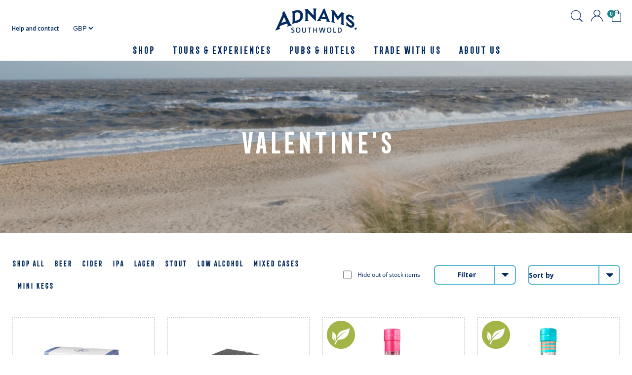

--- FILE ---
content_type: text/css
request_url: https://adnams.co.uk/cdn/shop/t/4/assets/theme.css?v=170433134320850973701758533286
body_size: 29024
content:
@import"https://fonts.googleapis.com/css2?family=Open+Sans:wght@400;600;700&display=swap";@font-face{font-family:Frontage Condensed Bold;src:url(frontage-condensed-bold.woff2) format("woff2"),url(frontage-condensed-bold.woff) format("woff");font-weight:400;font-style:normal;font-display:swap}@font-face{font-family:Industry Inc;src:url(industry-inc.woff2) format("woff2"),url(industry-inc.woff) format("woff");font-weight:400;font-style:normal;font-display:swap}@font-face{font-family:Latienne Pro;src:url(latienne-pro.woff2) format("woff2"),url(latienne-pro.woff) format("woff");font-weight:400;font-style:normal;font-display:swap}.anim-fade-in{opacity:0;-webkit-transition:opacity .5s ease;transition:opacity .5s ease}.anim-fade-in.anim-active{opacity:1}.anim-fade-in-slide-up{-webkit-transform:translateY(70px);transform:translateY(70px);opacity:0;-webkit-transition:opacity 1s ease,-webkit-transform 1s ease;transition:opacity 1s ease,-webkit-transform 1s ease;transition:opacity 1s ease,transform 1s ease;transition:opacity 1s ease,transform 1s ease,-webkit-transform 1s ease}.anim-fade-in-slide-up.anim-active{opacity:1;-webkit-transform:translateY(0);transform:translateY(0)}.anim-fade-in-slide-right{-webkit-transform:translateX(-70px);transform:translate(-70px);opacity:0;-webkit-transition:opacity 1s ease,-webkit-transform 1s ease;transition:opacity 1s ease,-webkit-transform 1s ease;transition:opacity 1s ease,transform 1s ease;transition:opacity 1s ease,transform 1s ease,-webkit-transform 1s ease}.anim-fade-in-slide-right.anim-active{opacity:1;-webkit-transform:translateX(0);transform:translate(0)}.anim-delay-0{-webkit-transition-delay:0ms;transition-delay:0ms}.anim-delay-150{-webkit-transition-delay:.15s;transition-delay:.15s}.anim-delay-300{-webkit-transition-delay:.3s;transition-delay:.3s}.anim-delay-450{-webkit-transition-delay:.45s;transition-delay:.45s}.anim-delay-600{-webkit-transition-delay:.6s;transition-delay:.6s}@-webkit-keyframes pulse-right-left{0%{-webkit-transform:translateZ(0);transform:translateZ(0)}33%{-webkit-transform:translate3d(6px,0,0);transform:translate3d(6px,0,0)}to{-webkit-transform:translateZ(0);transform:translateZ(0)}}@keyframes pulse-right-left{0%{-webkit-transform:translateZ(0);transform:translateZ(0)}33%{-webkit-transform:translate3d(6px,0,0);transform:translate3d(6px,0,0)}to{-webkit-transform:translateZ(0);transform:translateZ(0)}}.anim-vertical-slide{-webkit-transition:transform .5s ease;transition:transform .5s ease}@media screen and (max-width:1024px){.anim-vertical-slide{-webkit-transform:translateZ(0)!important;transform:translateZ(0)!important}}.totaliser{-webkit-animation:fadein 5s ease-out;animation:fadein 5s ease-out;margin-top:auto!important}@-webkit-keyframes fadein{0%{opacity:0}to{opacity:1}}@keyframes fadein{0%{opacity:0}to{opacity:1}}.totaliser-bars{display:-webkit-box!important;display:-ms-flexbox!important;display:flex!important;-webkit-box-orient:horizontal!important;-webkit-box-direction:normal!important;-ms-flex-direction:row!important;flex-direction:row!important;-webkit-transform:rotate(180deg);transform:rotate(180deg);overflow:hidden!important;bottom:-50px;width:unset!important}@media screen and (min-width:768px){.totaliser-bars{position:absolute!important;right:24%}}#bar-1{height:110px;-webkit-animation:grow1 5s ease-out;animation:grow1 5s ease-out}#bar-1,#bar-2{width:3px;background-color:#fff;margin:0 5px}#bar-2{height:130px;-webkit-animation:grow2 5s ease-out;animation:grow2 5s ease-out}#bar-3{width:3px;height:60px;background-color:#fff;margin:0 5px;-webkit-animation:grow3 5s ease-out;animation:grow3 5s ease-out}@-webkit-keyframes grow1{0%{height:0}to{height:110px}}@keyframes grow1{0%{height:0}to{height:110px}}@-webkit-keyframes grow2{0%{height:0}to{height:130px}}@keyframes grow2{0%{height:0}to{height:130px}}@-webkit-keyframes grow3{0%{height:0}to{height:60px}}@keyframes grow3{0%{height:0}to{height:60px}}*,:after,:before{-webkit-box-sizing:border-box;box-sizing:border-box}a,abbr,acronym,address,applet,article,aside,audio,b,big,blockquote,body,canvas,caption,center,cite,code,dd,del,details,dfn,div,dl,dt,em,embed,fieldset,figcaption,figure,footer,form,h1,h2,h3,h4,h5,h6,header,hgroup,html,i,iframe,img,ins,kbd,label,legend,li,mark,menu,nav,object,ol,output,p,pre,q,ruby,s,samp,section,small,span,strike,strong,sub,summary,sup,table,tbody,td,tfoot,th,thead,time,tr,tt,u,ul,var,video{margin:0;padding:0;border:0;font-size:100%;font:inherit;vertical-align:baseline}article,aside,details,figcaption,figure,footer,header,hgroup,menu,nav,section{display:block}body,button,input,select,textarea{-webkit-font-smoothing:antialiased;-webkit-text-size-adjust:100%;-moz-text-size-adjust:100%;-ms-text-size-adjust:100%;text-size-adjust:100%}em{font-style:italic}a{color:var(--color-body-text)}li,ol,ul{list-style:none}blockquote,q{quotes:none}blockquote:after,blockquote:before,q:after,q:before{content:"";content:none}table{border-collapse:collapse;border-spacing:0}img,picture{margin:0;max-width:100%}button{border:none;margin:0;padding:0;width:auto;overflow:visible;background:transparent;color:inherit;font:inherit;text-align:inherit;line-height:normal;-webkit-font-smoothing:inherit;-moz-osx-font-smoothing:inherit;-webkit-appearance:none}button::-moz-focus-inner{border:0;padding:0}a{text-decoration:none}#MainContent{position:relative}.no-cookies-warning,.supports-no-cookies .supports-cookies{display:none}.supports-no-cookies .no-cookies-warning{display:block}.is-ie #MainContent{width:100%}body{color:var(--color-body-text);font-family:Latienne Pro,sans-serif;font-weight:400;font-size:16px;line-height:1.5}.heading-1{color:var(--color-heading-text);font-family:Frontage Condensed Bold,sans-serif;line-height:1em;text-transform:uppercase;font-size:40px;margin-bottom:24px}@media screen and (min-width:768px){.heading-1{font-size:56px;margin-bottom:36px}}.heading-2{color:var(--color-heading-text);font-family:Frontage Condensed Bold,sans-serif;line-height:1em;text-transform:uppercase;font-size:32px;margin-bottom:24px}@media screen and (min-width:769px){.heading-2{font-size:40px}}.heading-3{color:var(--color-heading-text);font-family:Frontage Condensed Bold,sans-serif;line-height:1em;text-transform:uppercase;font-size:30px;margin-bottom:16px}@media screen and (min-width:768px){.heading-3{font-size:36px;margin-bottom:24px}}.heading-3-5{color:var(--color-heading-text);font-family:Frontage Condensed Bold,sans-serif;line-height:1em;text-transform:uppercase;font-size:20px}@media screen and (min-width:768px){.heading-3-5{font-size:28px}}.heading-4{color:var(--color-heading-text);font-family:Frontage Condensed Bold,sans-serif;line-height:1em;text-transform:uppercase;font-size:20px;margin-bottom:24px}@media screen and (min-width:768px){.heading-4,.md-heading-4{font-size:24px}.md-heading-4{margin-bottom:24px}}.heading-5{font-size:16px}.heading-5,.heading-6{color:var(--color-heading-text);font-family:Frontage Condensed Bold,sans-serif;line-height:1em;text-transform:uppercase}.heading-6{font-size:20px}.small-paragraph,small{font-size:14px;line-height:1.6}.link{text-decoration:underline}.font-2-paragraph{font-family:Open Sans,sans-serif;font-size:14px;line-height:19px}.btn{display:-webkit-inline-box;display:-ms-inline-flexbox;display:inline-flex;-webkit-box-align:center;-ms-flex-align:center;align-items:center;-webkit-box-pack:center;-ms-flex-pack:center;justify-content:center;cursor:pointer;border-radius:10px;border-width:2px;border-style:solid;font-family:Frontage Condensed Bold,sans-serif;text-align:center;font-weight:700;line-height:1;text-transform:uppercase;-webkit-transition:all .25s;transition:all .25s;-webkit-appearance:none;-moz-appearance:none;appearance:none;font-size:16px;padding:7px 10px}.btn:focus{outline:none}.btn:active{-webkit-transform:scale(.99);transform:scale(.99)}.btn:disabled{opacity:.5;pointer-events:none}.is-firefox .btn,.is-safari .btn{font-weight:400}.btn--lg{font-size:16px;padding:10px}.btn--primary{color:var(--btn-font-color-1);background-color:var(--btn-bg-color-1);border-color:var(--btn-border-color-1)}.btn--primary:hover{color:var(--btn-font-color-1-hover);background-color:var(--btn-bg-color-1-hover);border-color:var(--btn-border-color-1-hover)}.btn--secondary{color:var(--btn-font-color-2);background-color:var(--btn-bg-color-2);border-color:var(--btn-border-color-2)}.btn--secondary:hover{color:var(--btn-font-color-2-hover);background-color:var(--btn-bg-color-2-hover);border-color:var(--btn-border-color-2-hover)}.btn--tertiary{color:var(--btn-font-color-3);background-color:var(--btn-bg-color-3);border-color:var(--btn-border-color-3)}.btn--tertiary:hover{color:var(--btn-font-color-3-hover);background-color:var(--btn-bg-color-3-hover);border-color:var(--btn-border-color-3-hover)}.btn--quaternary{color:var(--btn-font-color-4);background-color:var(--btn-bg-color-4);border-color:var(--btn-border-color-4)}.btn--quaternary:hover{color:var(--btn-font-color-4-hover);background-color:var(--btn-bg-color-4-hover);border-color:var(--btn-border-color-4-hover)}.responsive-table{width:100%;border-collapse:collapse;margin-bottom:16px}.responsive-table td,.responsive-table th{vertical-align:middle;padding:14px;border:1px solid #042b60;text-align:left}.responsive-table th{padding:22px 16px;text-transform:uppercase}.responsive-table td a{text-decoration:underline;color:var(--color-accent)}@media screen and (max-width:769px){.responsive-table,.responsive-table tbody,.responsive-table td,.responsive-table tfoot,.responsive-table th,.responsive-table thead,.responsive-table tr{display:block}.responsive-table .small--hide,.responsive-table thead tr{position:absolute;top:-9999px;left:-9999px}.responsive-table tr{border:1px solid var(--color-border);margin-bottom:16px}.responsive-table tr:last-child{border-bottom:none}.responsive-table td{border:none;border-bottom:1px solid var(--color-border);position:relative;padding-left:calc(50% + 14px)}.responsive-table td:before{content:attr(data-label);position:absolute;display:-webkit-box;display:-ms-flexbox;display:flex;-webkit-box-align:center;-ms-flex-align:center;align-items:center;border-right:1px solid var(--color-border);top:0;bottom:0;left:14px;width:45%;padding-right:10px;white-space:nowrap;font-size:14px;font-weight:500;text-transform:uppercase}}@media screen and (max-width:769px)and (min-width:768px){.responsive-table td:before{font-size:16px;text-transform:none}}.modal-underlay{display:none;position:fixed;top:0;left:0;right:0;bottom:0;background:#3d4643cc;z-index:100}.modal-visible .modal-underlay{display:block}.main-menu--active .modal-underlay{display:none}@media screen and (min-width:1024px){.main-menu--active .modal-underlay{display:block;z-index:90}}.modal-pickup-availablility-open .modal-underlay{display:none}@media screen and (min-width:1024px){.modal-pickup-availablility-open .modal-underlay{display:block;z-index:99}}.toast{position:fixed;top:15px;right:-100%;z-index:110;background:#fff;-webkit-box-shadow:0 4px 14px rgba(0,0,0,.15);box-shadow:0 4px 14px #00000026;border-radius:5px;width:100%;max-width:340px;-webkit-transition:right 1.5s;transition:right 1.5s}.toast--visible{right:15px;z-index:9999999}.toast__header{padding:9px 15px 0;display:-webkit-box;display:-ms-flexbox;display:flex;font-family:Open Sans,sans-serif}.toast__header i{width:22px;height:22px;margin-right:13px;background-image:url(icon-info.svg);background-repeat:no-repeat}.toast__header .btn-close{width:14px;height:14px;background-image:url(icon-close-grey.svg);background-repeat:no-repeat;color:transparent;margin-top:4px;cursor:pointer}.toast__title{font-size:14px;-webkit-box-flex:1;-ms-flex:1 auto;flex:1 auto;margin-right:13px}.toast__body{padding:15px}.toast__body .list-products{margin-bottom:12px}.toast__body .list-products .product{display:-webkit-box;display:-ms-flexbox;display:flex;-webkit-box-align:center;-ms-flex-align:center;align-items:center;margin-bottom:12px}.toast__body .list-products .product:last-of-type{margin-bottom:0}.toast__body .list-products .product-image{margin-right:12px}.toast__body .list-products .product-detail{width:100%;display:-webkit-box;display:-ms-flexbox;display:flex;-webkit-box-orient:vertical;-webkit-box-direction:normal;-ms-flex-direction:column;flex-direction:column}.toast__body .list-products .product-detail p{margin-bottom:4px;font-weight:500;line-height:20px}.toast__body .list-products .product-detail p.title{font-size:14px;font-family:Open Sans,sans-serif}.toast__body .list-products .product-detail p.product-price{font-family:Open Sans,sans-serif;font-size:14px;color:#959595}.toast__body .list-products .product-detail p:last-of-type{margin-bottom:0}.toast__body .btn--cart{width:100%}.toast__footer,.toast__loading-bar{position:relative;height:4px}.toast__loading-bar{background:#fff;width:100%}.toast__progress{position:absolute;width:0;-webkit-transition:width 1s linear;transition:width 1s linear;left:0;height:4px;background:var(--btn-bg-color-1-hover)}.loading-widget{color:#000;margin:100px auto}@supports (animation-name:loading-animation){.loading-widget{color:transparent;-webkit-animation-name:loading-animation;animation-name:loading-animation;-webkit-animation-duration:1s;animation-duration:1s;-webkit-animation-iteration-count:infinite;animation-iteration-count:infinite;-webkit-animation-timing-function:linear;animation-timing-function:linear;width:30px;height:30px;border:2px solid;border-color:#000 #000 transparent;border-radius:50%}}@-webkit-keyframes loading-animation{0%{-webkit-transform:rotate(0deg);transform:rotate(0)}to{-webkit-transform:rotate(1turn);transform:rotate(1turn)}}@keyframes loading-animation{0%{-webkit-transform:rotate(0deg);transform:rotate(0)}to{-webkit-transform:rotate(1turn);transform:rotate(1turn)}}.quick-add-underlay{z-index:0;display:block;background-color:#0003}.quick-add-popup-wrap,.quick-add-underlay{position:fixed;left:0;right:0;top:0;bottom:0}.quick-add-popup-wrap{display:-webkit-box;display:-ms-flexbox;width:100%;height:100%;z-index:100;display:flex;-webkit-box-pack:center;-ms-flex-pack:center;justify-content:center;-webkit-box-align:end;-ms-flex-align:end;align-items:flex-end}@media screen and (min-width:768px){.quick-add-popup-wrap{-webkit-box-align:center;-ms-flex-align:center;align-items:center}}.quick-add-popup{background-color:#fff;z-index:1;position:relative;width:100%}@media screen and (min-width:768px){.quick-add-popup{width:auto;min-width:664px}}.quick-add-low-stock{color:orange}.quick-add-in-stock{color:green}.quick-add-in-stock,.quick-add-low-stock{font-weight:700;line-height:1;margin-bottom:10px;font-size:14px}.quick-add-opt-title.single-option{display:none}.quick-add-header{padding:12px 16px;display:-webkit-box;display:-ms-flexbox;display:flex;-webkit-box-pack:justify;-ms-flex-pack:justify;justify-content:space-between;-webkit-box-align:center;-ms-flex-align:center;align-items:center;background-color:var(--color-accent);text-transform:uppercase;font-size:14px;font-weight:700}.quick-add-close{font-size:21px;font-weight:300;cursor:pointer}.quick-add-close:active,.quick-add-close:focus{outline:none}.quick-add-main{display:-webkit-box;display:-ms-flexbox;display:flex;-webkit-box-align:start;-ms-flex-align:start;align-items:flex-start;background-color:#fcfcfc}.quick-add-title{font-size:18px}.quick-add-image{width:182px;position:relative;display:none;margin:30px}@media screen and (min-width:768px){.quick-add-image{display:block}}.quick-add-image:after{content:"";width:100%;display:block;padding-bottom:100%}.quick-add-image img{position:absolute;left:0;right:0;bottom:0;top:0;width:100%;height:100%;-o-object-fit:contain;object-fit:contain}.quick-add-info{-webkit-box-flex:1;-ms-flex-positive:1;flex-grow:1;padding:15px}@media screen and (min-width:768px){.quick-add-info{padding:30px}}.quick-add-info .btn{margin-top:8px;width:100%}.quick-add-info .product-price{font-size:16px;margin-bottom:12px}@media screen and (min-width:768px){.quick-add-info .product-price{font-size:18px}}.quick-add-info .product-price>s,.quick-add-info .product-price>span{margin-right:4px}.quick-add-full-details-wrap{text-align:center;margin-top:14px;font-size:14px}.quick-add-full-details-wrap a{text-decoration:underline}.quick-add-opt-list{display:-webkit-box;display:-ms-flexbox;display:flex;-ms-flex-wrap:wrap;flex-wrap:wrap;margin-bottom:7px}.quick-add-opt-list .quick-add-opt-val{min-width:40px;line-height:40px;margin-bottom:7px;margin-right:10px;position:relative}@media screen and (min-width:768px){.quick-add-opt-list .quick-add-opt-val{min-width:44px;line-height:44px;margin-right:14px}}.quick-add-opt-list .quick-add-opt-val:last-child{margin-right:0}.quick-add-opt-list .quick-add-opt-val label{display:block;font-weight:700;font-size:14px;padding:0 8px;line-height:inherit;text-align:center;border:1px solid #e5e5e5;cursor:pointer}.quick-add-opt-list .quick-add-opt-val input:checked~label{border:1px solid #000}.quick-add-opt-list .quick-add-opt-val[data-low-stock]:after{content:"";height:10px;width:10px;display:block;border-left:10px solid red;border-top:10px solid transparent;position:absolute;left:0;bottom:0}.quick-add-opt-list .quick-add-opt-val[data-unavailable]{background-image:url(grey-cross-bg.svg);background-size:cover;background-position:50%;background-repeat:no-repeat}.quick-add-opt-list .quick-add-opt-val[data-unavailable]:after{content:none}.quick-add-opt-list .quick-add-opt-val[data-unavailable] label{color:#e5e5e5}.minicart{position:fixed;z-index:100;top:0;bottom:0;height:100vh;width:calc(100% - 52px);display:-webkit-box;display:-ms-flexbox;display:flex;-webkit-box-orient:vertical;-webkit-box-direction:normal;-ms-flex-direction:column;flex-direction:column;background:#fff;-webkit-transition:right .3s;transition:right .3s;right:-100%}@media screen and (min-width:768px){.minicart{width:463px;right:-463px}}.minicart-underlay{z-index:99;position:fixed;display:block;left:0;right:0;top:0;bottom:0;background-color:#0003;display:none}.site-wrapper{position:relative;right:0;-webkit-transition:right .3s;transition:right .3s}body.minicart-open .minicart-underlay{display:block}body.minicart-open .minicart{right:0}body.minicart-open .site-wrapper{right:100%}@media screen and (min-width:768px){body.minicart-open .site-wrapper{right:463px}}.minicart-main{padding:0 30px;display:-webkit-box;display:-ms-flexbox;display:flex;-webkit-box-orient:vertical;-webkit-box-direction:normal;-ms-flex-direction:column;flex-direction:column}.minicart-scroll-area{overflow:auto;-webkit-box-flex:1;-ms-flex-positive:1;flex-grow:1}.minicart-scroll-area .minicart-scroll-area-inner{display:-webkit-box;display:-ms-flexbox;display:flex;-webkit-box-orient:vertical;-webkit-box-direction:normal;-ms-flex-direction:column;flex-direction:column;-webkit-box-pack:justify;-ms-flex-pack:justify;justify-content:space-between;height:100%}.minicart-close-button{font-size:30px;font-weight:300;cursor:pointer}.minicart-close-button:active,.minicart-close-button:focus{outline:none}.minicart-header{padding:19px 30px;display:-webkit-box;display:-ms-flexbox;display:flex;-webkit-box-pack:justify;-ms-flex-pack:justify;justify-content:space-between;-webkit-box-align:center;-ms-flex-align:center;align-items:center}.minicart-header .heading-2{margin-bottom:0}.minicart-header svg{height:20px;width:20px}.minicart-item{display:-webkit-box;display:-ms-flexbox;display:flex;-webkit-box-align:start;-ms-flex-align:start;align-items:flex-start;border-top:1px solid #d4d4d4;padding-top:24px;margin-bottom:24px}.minicart-item.removing{opacity:.5;pointer-events:none}.minicart-item .minicart-item-title{line-height:1.2;margin-bottom:8px}.minicart-item .product-price{font-size:14px;margin-bottom:16px}.minicart-item .product-price>s,.minicart-item .product-price>span{margin-right:4px}.minicart-item .product-price s{opacity:.5}.minicart-item .minicart-item-remove{display:block;font-size:14px;color:#959595;text-decoration:underline;cursor:pointer}.minicart-item .minicart-item-remove:active,.minicart-item .minicart-item-remove:focus{outline:none}.minicart-item .last-item-sticker{display:inline-block;background-color:#959595;margin-bottom:16px;padding:4px 8px;border-radius:4px;font-size:13px}.minicart-item-image-wrap{width:110px;height:168px;position:relative;overflow:hidden}.minicart-item-image-wrap:after{content:"";display:block;width:100%;padding-bottom:150%}.minicart-item-image-wrap a{display:block}.minicart-item-image-wrap img{position:absolute;display:block;-o-object-fit:cover;object-fit:cover;-o-object-position:center;object-position:center;left:0;right:0;bottom:0;top:0;height:100%;width:100%}.minicart-item-details{margin-left:16px;width:calc(100% - 126px)}.minicart-items-quantity{display:-webkit-box;display:-ms-flexbox;display:flex;text-align:center;margin-bottom:12px}.minicart-items-quantity button,.minicart-items-quantity span{height:40px}.minicart-items-quantity button{border:1px solid #d4d4d4;cursor:pointer;width:30px}.minicart-items-quantity button:disabled{opacity:.5;pointer-events:none}.minicart-items-quantity span{border-top:1px solid #d4d4d4;border-bottom:1px solid #d4d4d4;width:40px;position:relative}.minicart-items-quantity span input{width:100%;height:100%;margin:0;-moz-appearance:textfield;text-align:center;border:none}.minicart-items-quantity span input::-webkit-inner-spin-button,.minicart-items-quantity span input::-webkit-outer-spin-button{-webkit-appearance:none;margin:0}.minicart-items-quantity span svg{height:11px;width:11px;position:absolute;top:1px;right:1px}.minicart-summary{background-color:var(--color-accent);padding:0 30px}.minicart-summary .minicart-summary-title{padding:12px 0;border-bottom:1px solid #fff}.minicart-summary .minicart-footer-line{display:-webkit-box;display:-ms-flexbox;display:flex;-webkit-box-pack:justify;-ms-flex-pack:justify;justify-content:space-between;-webkit-box-align:center;-ms-flex-align:center;align-items:center;margin:24px 0;font-size:16px}.minicart-summary .minicart-totals{font-weight:700;font-size:18px}.minicart-summary .minicart-ctas{display:-webkit-box;display:-ms-flexbox;display:flex;-webkit-box-orient:vertical;-webkit-box-direction:normal;-ms-flex-direction:column;flex-direction:column;-webkit-box-pack:center;-ms-flex-pack:center;justify-content:center;padding-bottom:12px;border-bottom:1px solid #fff}.minicart-summary .minicart-ctas .minicart-cta{width:100%;margin-bottom:12px}.minicart-summary .minicart-additional-text{font-size:14px;padding:24px 0}.cl-product-card-container form select{margin-top:12px;text-transform:uppercase}.cl-product-card-container form button{width:100%}.widget__accordion{border:1px solid #042b60;border-bottom:none}.widget__accordion__item{border-bottom:1px solid #042b60}.widget__accordion__item__header{padding:15px 14px;margin:0;background-image:url(icon-accordion-plus.svg);background-repeat:no-repeat;background-position:calc(100% - 14px) 50%;background-size:23px 23px;cursor:pointer}@media screen and (max-width:767px){.widget__accordion__item__header{font-size:24px}}@media screen and (min-width:768px){.widget__accordion__item__header{padding:12px 25px;background-size:26px 26px;background-position:calc(100% - 23px) 50%}}.widget__accordion__item__body{max-height:0;overflow:hidden;-webkit-transition:max-height .75s;transition:max-height .75s}.widget__accordion__item__body>div{padding:0 14px 15px}@media screen and (min-width:768px){.widget__accordion__item__body>div{padding:12px 65px 24px 45px}}.widget__accordion__item--active .widget__accordion__item__header{background-image:url(icon-accordion-minus.svg)}.widget__accordion__item--active .widget__accordion__item__body{max-height:2500px}.progress-bar{width:100%;height:3px;position:relative;background:#e0e0e0}.progress-bar span{position:absolute;left:0;top:0;bottom:0;background-color:#51b6cc}body.search-open{overflow:hidden}.header-search-wrapper{position:fixed;top:33px;left:0;right:0;bottom:0;width:100%;background-color:#0003;display:none;z-index:1;overflow:auto}@media screen and (min-width:1024px){.header-search-wrapper{position:absolute;top:0;overflow:visible;width:100%;background-color:transparent}}.header-search-wrapper .search-results{position:relative;z-index:1;height:calc(100% - 117px)}@media screen and (min-width:1024px){.header-search-wrapper .search-results{position:absolute;z-index:1;top:240px;left:0;right:0;background-color:#fff;overflow:hidden;max-width:1240px;margin:0 auto;height:auto}}.header-search-wrapper .searcing-overlay{display:block;position:absolute;z-index:0;top:0;bottom:0;left:0;right:0;height:100vh;width:100vw;background-color:#0003}.search-open .header-search-wrapper{display:block}@media screen and (min-width:1024px){.search-bar-outer{background-color:#fff;padding:35px 0 40px;position:relative;z-index:1}}.search-bar{display:-webkit-box;display:-ms-flexbox;display:flex;-webkit-box-align:center;-ms-flex-align:center;align-items:center;top:0;position:sticky;z-index:1;padding:6px;background-color:#f2f2f2;margin-top:var(--margin-top,0)}@media screen and (min-width:1024px){.search-bar{margin:0 auto;position:relative;background-color:transparent;-webkit-box-orient:vertical;-webkit-box-direction:normal;-ms-flex-direction:column;flex-direction:column;background-color:#fff}}.search-bar__heading{display:none}@media screen and (min-width:1024px){.search-bar__heading{display:-webkit-box;display:-ms-flexbox;display:flex;-webkit-box-orient:vertical;-webkit-box-direction:normal;-ms-flex-direction:column;flex-direction:column;-webkit-box-align:end;-ms-flex-align:end;align-items:flex-end;position:relative;margin-bottom:35px}}.search-bar__heading__title{font-size:54px;font-family:Frontage Condensed Bold,sans-serif;line-height:1;color:#51b6cc;margin-right:140px}.search-bar__heading__subtitle{font-size:32px;font-family:Industry Inc,sans-serif;line-height:1;margin-right:92px}.search-bar__heading__icon{position:absolute;right:0;top:4px;width:133px;height:44px;background-size:contain;background-repeat:no-repeat}.header-search-close{width:34px;height:34px;overflow:hidden;color:transparent;position:absolute;top:7px;right:10px}@media screen and (min-width:1024px){.header-search-close{position:relative;top:auto;right:auto}}.header-search-close:after{content:"\2715";width:100%;height:100%;display:block;position:absolute;top:3px;left:8px;color:#333;font-size:24px}@media screen and (min-width:1024px){.header-search-close:after{content:none}}@media screen and (min-width:1024px){.header-search-close{position:absolute;right:50px;top:0;cursor:pointer;overflow:visible;font-family:Frontage Condensed Bold,sans-serif;text-transform:uppercase;color:#042b60}}.search-input-portal{width:100%}@media screen and (min-width:1024px){.search-input-portal{width:auto;min-width:484px}}@media screen and (max-width:1023px){.search-submit-portal{position:fixed;bottom:0;right:0;left:0;background:#fff}}.btn--search{width:calc(100% - 60px);margin:0 30px 30px}@media screen and (min-width:1024px){.btn--search{position:static}}.search-results-container{background-color:#fff;height:100%}@media screen and (min-width:1024px){.search-results-container{display:-webkit-box;display:-ms-flexbox;display:flex;height:auto}}.search-results-section-products{-webkit-box-flex:1;-ms-flex:1 auto;flex:1 auto}.sf-results-product-pack-size{display:-webkit-box;display:-ms-flexbox;display:flex;-webkit-box-pack:justify;-ms-flex-pack:justify;justify-content:space-between}@media screen and (min-width:1024px){.sf-results-collections-items,.sf-results-suggestions-items{min-width:150px;margin-bottom:0}}.sf-search-input{width:calc(100% - 50px);font-size:16px;line-height:1;border:1px solid #e0e0e0;padding:7px 12px 8px;font-family:Open Sans,sans-serif;border-radius:6px;color:#042b60}@media screen and (min-width:1024px){.sf-search-input{width:100%;border:2px solid #51b6cc;border-radius:8px;font-size:16px}}.sf-search-input:focus{outline:none;border:1px solid #e0e0e0}@media screen and (min-width:1024px){.sf-search-input:focus{border:2px solid #51b6cc}}.sf-search-input::-webkit-input-placeholder{color:#042b60}.sf-search-input::-moz-placeholder{color:#042b60}.sf-search-input:-ms-input-placeholder{color:#042b60}.sf-search-input::-ms-input-placeholder{color:#042b60}.sf-search-input::placeholder{color:#042b60}.sf-search-input-container{position:relative}.sf-search-input-container .sf-clear{display:none}@media screen and (min-width:1024px){.sf-search-input-container .sf-clear{position:absolute;top:50%;-webkit-transform:translateY(-50%);transform:translateY(-50%);right:16px;font-size:14px;font-family:Frontage Condensed Bold,sans-serif;text-transform:uppercase;cursor:pointer}}.sf-search-input-container .sf-search-submit{display:none}@media screen and (min-width:1024px){.sf-search-input-container .sf-search-submit{display:block;position:absolute;right:0;top:0;border-left:2px solid #51b6cc;height:100%;padding:0 10px;font-family:Frontage Condensed Bold,sans-serif;text-transform:uppercase;cursor:pointer}}.sf-is-searching{position:absolute;right:60px;top:9px;width:20px;height:20px;background-size:fill;background-image:url(search-loading.svg)}@media screen and (min-width:768px){.sf-is-searching{right:83px}}.sf-results-loaded{padding:24px 16px 0;overflow:auto;background-color:#fff}.sf-results-loaded .sf-results-title{overflow:hidden}@media screen and (min-width:1024px){.sf-results-loaded{padding:20px 30px 0}.sf-results-loaded.sf-results-products{padding-bottom:30px}}.sf-results-title{margin-bottom:24px;color:#51b6cc}.sf-results-products-items{display:-webkit-box;display:-ms-flexbox;display:flex;-ms-flex-wrap:wrap;flex-wrap:wrap;margin:0 -20px}@media screen and (min-width:1024px){.sf-results-products-items{-ms-flex-wrap:nowrap;flex-wrap:nowrap;margin:0;overflow:hidden;gap:24px}}.sf-results-product{width:50%;padding:20px;display:block}@media screen and (min-width:1024px){.sf-results-product{width:25%;padding:0}}.sf-results-product-image{width:100%;padding-bottom:89%;position:relative;margin-bottom:16px}.sf-results-product-image img{position:absolute;top:0;left:0;right:0;bottom:0;width:100%;height:100%;-o-object-fit:contain;object-fit:contain}.sf-results-product-details{font-family:Open Sans,sans-serif;font-weight:700;line-height:20px;font-size:12px}@media screen and (min-width:1024px){.sf-results-product-details{font-size:14px}}.sf-results-product-details p{margin-bottom:3px}.product-price{color:#51b6cc;margin-bottom:0}.sf-results-collections-item,.sf-results-suggestions-item{font-family:Open Sans,sans-serif;font-size:14px;margin:0 0 15px;cursor:pointer}.container,.sf-no-results.heading-4{padding:0 16px}.container{width:100%;max-width:1392px;margin:0 auto}@media screen and (min-width:768px){.container{padding:0 24px}}.grid-list{display:-webkit-box;display:-ms-flexbox;display:flex;-webkit-box-pack:justify;-ms-flex-pack:justify;justify-content:space-between;-ms-flex-wrap:wrap;flex-wrap:wrap}@supports (display:grid){.grid-list{display:grid;grid-gap:10px;grid-auto-flow:row dense;grid-template-columns:repeat(2,1fr)}@media screen and (min-width:768px){.grid-list{grid-gap:24px;grid-template-columns:repeat(3,1fr)}}@media screen and (min-width:1024px){.grid-list{grid-template-columns:repeat(4,1fr)}}}.grid-item{position:relative}@supports (display:grid){.grid-item{grid-column:span 1;grid-row:span 1}}.double-width{grid-column:span 2;position:relative}.is-ie .grid-item{width:calc(25% - 10px);margin-right:10px;margin-bottom:10px}@media screen and (min-width:768px){.is-ie .grid-item{width:calc(25% - 24px);margin-right:24px;margin-bottom:24px}}.glide{position:relative;width:100%;-webkit-box-sizing:border-box;box-sizing:border-box}.glide *{-webkit-box-sizing:inherit;box-sizing:inherit}.glide__slides,.glide__track{overflow:hidden}.glide__slides{position:relative;width:100%;list-style:none;-webkit-backface-visibility:hidden;backface-visibility:hidden;-webkit-transform-style:preserve-3d;transform-style:preserve-3d;-ms-touch-action:pan-Y;touch-action:pan-Y;margin:0;padding:0;white-space:nowrap;display:-webkit-box;display:-ms-flexbox;display:flex;-ms-flex-wrap:nowrap;flex-wrap:nowrap;will-change:transform}.glide__slide,.glide__slides--dragging{-webkit-user-select:none;-moz-user-select:none;-ms-user-select:none;user-select:none}.glide__slide{width:100%;height:100%;-ms-flex-negative:0;flex-shrink:0;white-space:normal;-webkit-touch-callout:none;-webkit-tap-highlight-color:rgba(0,0,0,0)}.glide__slide a{-webkit-user-select:none;user-select:none;-webkit-user-drag:none;-moz-user-select:none;-ms-user-select:none}.glide__arrows,.glide__bullets{-webkit-touch-callout:none;-webkit-user-select:none;-moz-user-select:none;-ms-user-select:none;user-select:none}.glide--rtl{direction:rtl}.product-details-upper .jdgm-preview-badge.jdgm-preview-badge{margin:16px 0}.jdgm-preview-badge.jdgm-preview-badge .jdgm-star{color:#00b6ed}.cl-product-card .jdgm-preview-badge.jdgm-preview-badge .jdgm-star,.product-details-upper .jdgm-preview-badge.jdgm-preview-badge .jdgm-star{font-size:12px}@media screen and (min-width:1024px){.product-details-upper .jdgm-preview-badge.jdgm-preview-badge .jdgm-star{font-size:16px}}.jdgm-preview-badge.jdgm-preview-badge .jdgm-prev-badge__text{color:var(--color-body-text);font-family:Latienne Pro,sans-serif;font-weight:400;font-size:16px;line-height:1.5;font-family:Open Sans,sans-serif;margin:0 0 0 16px}.cl-product-card .jdgm-preview-badge.jdgm-preview-badge .jdgm-prev-badge__text{display:none}.jdgm-review-widget.jdgm-review-widget{padding:42px 0 66px}.jdgm-review-widget.jdgm-review-widget *{color:var(--color-body-text);font-family:Latienne Pro,sans-serif;font-weight:400;font-size:16px;line-height:1.5;font-family:Open Sans,sans-serif}.jdgm-review-widget.jdgm-review-widget .jdgm-histogram__clear-filter:active,.jdgm-review-widget.jdgm-review-widget .jdgm-histogram__clear-filter:hover,.jdgm-review-widget.jdgm-review-widget .jdgm-histogram__clear-filter:not([disabled]):hover,.jdgm-review-widget.jdgm-review-widget .jdgm-histogram__clear-filter:visited,.jdgm-review-widget.jdgm-review-widget .jdgm-link:active,.jdgm-review-widget.jdgm-review-widget .jdgm-link:hover,.jdgm-review-widget.jdgm-review-widget .jdgm-link:not([disabled]):hover,.jdgm-review-widget.jdgm-review-widget .jdgm-link:visited{color:#042b60}.jdgm-review-widget.jdgm-review-widget .jdgm-star{color:#00b6ed;font-size:16px}.jdgm-review-widget.jdgm-review-widget .jdgm-paginate,.jdgm-review-widget.jdgm-review-widget .jdgm-quest,.jdgm-review-widget.jdgm-review-widget .jdgm-rev,.jdgm-review-widget.jdgm-review-widget .jdgm-row-actions,.jdgm-review-widget.jdgm-review-widget .jdgm-row-media,.jdgm-review-widget.jdgm-review-widget .jdgm-row-search,.jdgm-review-widget.jdgm-review-widget .jdgm-subtab{border-color:#d0d0d0}.jdgm-review-widget.jdgm-review-widget .jdgm-rev-widg.jdgm-rev-widg{width:100%;max-width:1392px;margin:0 auto;padding:0 16px}@media screen and (min-width:768px){.jdgm-review-widget.jdgm-review-widget .jdgm-rev-widg.jdgm-rev-widg{padding:0 24px}}@media screen and (min-width:1024px){.jdgm-review-widget.jdgm-review-widget .jdgm-rev-widg.jdgm-rev-widg[data-number-of-reviews="0"] .jdgm-rev-widg__header{padding:0 0 16px;border-bottom:1px solid #d0d0d0}}.jdgm-review-widget.jdgm-review-widget .jdgm-btn.jdgm-btn{display:-webkit-inline-box;display:-ms-inline-flexbox;display:inline-flex;-webkit-box-align:center;-ms-flex-align:center;align-items:center;-webkit-box-pack:center;-ms-flex-pack:center;justify-content:center;cursor:pointer;border-radius:10px;border-width:2px;border-style:solid;font-family:Frontage Condensed Bold,sans-serif;text-align:center;font-weight:700;line-height:1;text-transform:uppercase;-webkit-transition:all .25s;transition:all .25s;-webkit-appearance:none;-moz-appearance:none;appearance:none}.jdgm-review-widget.jdgm-review-widget .jdgm-btn.jdgm-btn:focus{outline:none}.jdgm-review-widget.jdgm-review-widget .jdgm-btn.jdgm-btn:active{-webkit-transform:scale(.99);transform:scale(.99)}.jdgm-review-widget.jdgm-review-widget .jdgm-btn.jdgm-btn:disabled{opacity:.5;pointer-events:none}.jdgm-review-widget.jdgm-review-widget .jdgm-rev-widg__header{position:relative}.jdgm-review-widget.jdgm-review-widget .jdgm-subtab{padding:20px 0;display:-webkit-box;display:-ms-flexbox;display:flex;-webkit-box-align:center;-ms-flex-align:center;align-items:center;-ms-flex-pack:distribute;justify-content:space-around}@media screen and (min-width:1024px){.jdgm-review-widget.jdgm-review-widget .jdgm-subtab{-webkit-box-pack:start;-ms-flex-pack:start;justify-content:flex-start;gap:36px}}.jdgm-review-widget.jdgm-review-widget .jdgm-subtab .jdgm-subtab__count,.jdgm-review-widget.jdgm-review-widget .jdgm-subtab .jdgm-subtab__name{color:var(--color-heading-text);font-family:Frontage Condensed Bold,sans-serif;line-height:1em;text-transform:uppercase;font-size:16px;text-decoration:none}.jdgm-review-widget.jdgm-review-widget .jdgm-subtab .jdgm-subtab__name{padding:0;position:relative}.jdgm-review-widget.jdgm-review-widget .jdgm-subtab .jdgm-subtab__name.jdgm--active{background-color:unset}.jdgm-review-widget.jdgm-review-widget .jdgm-subtab .jdgm-subtab__name.jdgm--active:after{content:"";display:block;width:100%;position:absolute;left:0;right:0;bottom:-21px;background:#00b6ed;height:1px;z-index:10}.jdgm-review-widget.jdgm-review-widget .jdgm-rev-widg__title{color:var(--color-heading-text);font-family:Frontage Condensed Bold,sans-serif;line-height:1em;text-transform:uppercase;font-size:30px;margin-bottom:16px}@media screen and (min-width:768px){.jdgm-review-widget.jdgm-review-widget .jdgm-rev-widg__title{font-size:36px;margin-bottom:24px}}@media screen and (min-width:1024px){.jdgm-review-widget.jdgm-review-widget .jdgm-rev-widg__title{position:absolute;top:0;left:0;text-align:left}}.jdgm-review-widget.jdgm-review-widget .jdgm-row-stars.jdgm-row-stars{-webkit-box-pack:justify;-ms-flex-pack:justify;justify-content:space-between}.jdgm-review-widget.jdgm-review-widget .jdgm-row-stars.jdgm-row-stars .jdgm-rev-widg__summary{-webkit-box-align:start;-ms-flex-align:start;align-items:flex-start;-webkit-box-pack:end;-ms-flex-pack:end;justify-content:flex-end}.jdgm-review-widget.jdgm-review-widget .jdgm-row-stars.jdgm-row-stars .jdgm-rev-widg__summary .jdgm-rev-widg__summary-inner{display:-webkit-box;display:-ms-flexbox;display:flex;-webkit-box-align:center;-ms-flex-align:center;align-items:center;-webkit-box-pack:center;-ms-flex-pack:center;justify-content:center;gap:12px;-ms-flex-wrap:wrap;flex-wrap:wrap}@media screen and (min-width:1024px){.jdgm-review-widget.jdgm-review-widget .jdgm-row-stars.jdgm-row-stars .jdgm-rev-widg__summary .jdgm-rev-widg__summary-inner{-webkit-box-pack:start;-ms-flex-pack:start;justify-content:flex-start}}.jdgm-review-widget.jdgm-review-widget .jdgm-row-stars.jdgm-row-stars .jdgm-rev-widg__summary .jdgm-rev-widg__summary-inner .jdgm-rev-widg__summary-stars .jdgm-star{font-size:20px}.jdgm-review-widget.jdgm-review-widget .jdgm-row-stars.jdgm-row-stars .jdgm-rev-widg__summary .jdgm-rev-widg__summary-inner .jdgm-rev-widg__summary-stars[aria-label]+.jdgm-rev-widg__summary-text{-webkit-box-flex:0;-ms-flex:0 0 100%;flex:0 0 100%}.jdgm-review-widget.jdgm-review-widget .jdgm-row-stars.jdgm-row-stars .jdgm-histogram{border:0}.jdgm-review-widget.jdgm-review-widget .jdgm-row-stars.jdgm-row-stars .jdgm-histogram .jdgm-histogram__row{display:-webkit-box;display:-ms-flexbox;display:flex;-webkit-box-align:center;-ms-flex-align:center;align-items:center;gap:14px;height:unset;margin:0}.jdgm-review-widget.jdgm-review-widget .jdgm-row-stars.jdgm-row-stars .jdgm-histogram .jdgm-star{font-size:16px}.jdgm-review-widget.jdgm-review-widget .jdgm-row-stars.jdgm-row-stars .jdgm-histogram .jdgm-histogram__bar,.jdgm-review-widget.jdgm-review-widget .jdgm-row-stars.jdgm-row-stars .jdgm-histogram .jdgm-histogram__bar-content{border-radius:2px}.jdgm-review-widget.jdgm-review-widget .jdgm-row-stars.jdgm-row-stars .jdgm-histogram .jdgm-histogram__bar{height:15px;width:unset;-webkit-box-flex:1;-ms-flex:1 1 auto;flex:1 1 auto;margin:0}@media screen and (min-width:1024px){.jdgm-review-widget.jdgm-review-widget .jdgm-row-stars.jdgm-row-stars .jdgm-histogram .jdgm-histogram__bar{-webkit-box-flex:0;-ms-flex:0 0 120px;flex:0 0 120px}}.jdgm-review-widget.jdgm-review-widget .jdgm-row-stars.jdgm-row-stars .jdgm-histogram .jdgm-histogram__bar-content{background:#042b60}.jdgm-review-widget.jdgm-review-widget .jdgm-row-stars.jdgm-row-stars .jdgm-histogram .jdgm-histogram__clear-filter{display:none}.jdgm-review-widget.jdgm-review-widget .jdgm-row-stars.jdgm-row-stars .jdgm-widget-actions-wrapper.jdgm-widget-actions-wrapper{display:-webkit-box;display:-ms-flexbox;display:flex;border:0;-webkit-box-align:end;-ms-flex-align:end;align-items:flex-end;-webkit-box-pack:center;-ms-flex-pack:center;justify-content:center;gap:12px;-ms-flex-wrap:wrap;flex-wrap:wrap}.jdgm-review-widget.jdgm-review-widget .jdgm-row-stars.jdgm-row-stars .jdgm-widget-actions-wrapper.jdgm-widget-actions-wrapper .jdgm-ask-question-btn,.jdgm-review-widget.jdgm-review-widget .jdgm-row-stars.jdgm-row-stars .jdgm-widget-actions-wrapper.jdgm-widget-actions-wrapper .jdgm-write-rev-link{display:-webkit-inline-box;display:-ms-inline-flexbox;display:inline-flex;-webkit-box-align:center;-ms-flex-align:center;align-items:center;-webkit-box-pack:center;-ms-flex-pack:center;justify-content:center;cursor:pointer;border-radius:10px;font-family:Frontage Condensed Bold,sans-serif;text-align:center;font-weight:700;line-height:1;text-transform:uppercase;-webkit-transition:all .25s;transition:all .25s;-webkit-appearance:none;-moz-appearance:none;appearance:none;color:var(--btn-font-color-1);background-color:var(--btn-bg-color-1);border:2px solid var(--btn-border-color-1);font-size:16px;padding:7px 10px;margin:0;opacity:1}.jdgm-review-widget.jdgm-review-widget .jdgm-row-stars.jdgm-row-stars .jdgm-widget-actions-wrapper.jdgm-widget-actions-wrapper .jdgm-ask-question-btn:focus,.jdgm-review-widget.jdgm-review-widget .jdgm-row-stars.jdgm-row-stars .jdgm-widget-actions-wrapper.jdgm-widget-actions-wrapper .jdgm-write-rev-link:focus{outline:none}.jdgm-review-widget.jdgm-review-widget .jdgm-row-stars.jdgm-row-stars .jdgm-widget-actions-wrapper.jdgm-widget-actions-wrapper .jdgm-ask-question-btn:active,.jdgm-review-widget.jdgm-review-widget .jdgm-row-stars.jdgm-row-stars .jdgm-widget-actions-wrapper.jdgm-widget-actions-wrapper .jdgm-write-rev-link:active{-webkit-transform:scale(.99);transform:scale(.99)}.jdgm-review-widget.jdgm-review-widget .jdgm-row-stars.jdgm-row-stars .jdgm-widget-actions-wrapper.jdgm-widget-actions-wrapper .jdgm-ask-question-btn:disabled,.jdgm-review-widget.jdgm-review-widget .jdgm-row-stars.jdgm-row-stars .jdgm-widget-actions-wrapper.jdgm-widget-actions-wrapper .jdgm-write-rev-link:disabled{opacity:.5;pointer-events:none}.jdgm-review-widget.jdgm-review-widget .jdgm-row-stars.jdgm-row-stars .jdgm-widget-actions-wrapper.jdgm-widget-actions-wrapper .jdgm-ask-question-btn:hover,.jdgm-review-widget.jdgm-review-widget .jdgm-row-stars.jdgm-row-stars .jdgm-widget-actions-wrapper.jdgm-widget-actions-wrapper .jdgm-write-rev-link:hover{color:var(--btn-font-color-1-hover);background-color:var(--btn-bg-color-1-hover);border-color:var(--btn-border-color-1-hover)}.jdgm-review-widget.jdgm-review-widget .jdgm-row-media{display:none}.jdgm-review-widget.jdgm-review-widget .jdgm-row-actions .jdgm-sort-dropdown-wrapper .jdgm-sort-dropdown,.jdgm-review-widget.jdgm-review-widget .jdgm-row-actions .jdgm-sort-dropdown-wrapper .jdgm-sort-dropdown-arrow{color:#042b60}.jdgm-review-widget.jdgm-review-widget .jdgm-quest,.jdgm-review-widget.jdgm-review-widget .jdgm-rev{display:grid;padding:20px 0;gap:20px}@media screen and (min-width:1024px){.jdgm-review-widget.jdgm-review-widget .jdgm-quest,.jdgm-review-widget.jdgm-review-widget .jdgm-rev{padding:24px 0}}.jdgm-review-widget.jdgm-review-widget .jdgm-quest .jdgm-rev__header,.jdgm-review-widget.jdgm-review-widget .jdgm-rev .jdgm-rev__header{display:grid;gap:8px;margin:0}.jdgm-review-widget.jdgm-review-widget .jdgm-quest .jdgm-rev__actions,.jdgm-review-widget.jdgm-review-widget .jdgm-rev .jdgm-rev__actions{display:none}@media screen and (min-width:1024px){.jdgm-review-widget.jdgm-review-widget .jdgm-quest .jdgm-quest__answers,.jdgm-review-widget.jdgm-review-widget .jdgm-rev .jdgm-quest__answers{margin:8px 0 0}}.jdgm-review-widget.jdgm-review-widget .jdgm-quest .jdgm-ans,.jdgm-review-widget.jdgm-review-widget .jdgm-quest .jdgm-rev__reply,.jdgm-review-widget.jdgm-review-widget .jdgm-rev .jdgm-ans,.jdgm-review-widget.jdgm-review-widget .jdgm-rev .jdgm-rev__reply{border-left:8px solid #042b60}@media screen and (min-width:1024px){.jdgm-review-widget.jdgm-review-widget .jdgm-quest .jdgm-ans,.jdgm-review-widget.jdgm-review-widget .jdgm-quest .jdgm-rev__reply,.jdgm-review-widget.jdgm-review-widget .jdgm-rev .jdgm-ans,.jdgm-review-widget.jdgm-review-widget .jdgm-rev .jdgm-rev__reply{border-left-width:12px}}.jdgm-review-widget.jdgm-review-widget .jdgm-quest .jdgm-ans .jdgm-rev__timestamp,.jdgm-review-widget.jdgm-review-widget .jdgm-quest .jdgm-rev__reply .jdgm-rev__timestamp,.jdgm-review-widget.jdgm-review-widget .jdgm-rev .jdgm-ans .jdgm-rev__timestamp,.jdgm-review-widget.jdgm-review-widget .jdgm-rev .jdgm-rev__reply .jdgm-rev__timestamp{display:none}.jdgm-review-widget.jdgm-review-widget .jdgm-quest .jdgm-ans .jdgm-ans__answerer,.jdgm-review-widget.jdgm-review-widget .jdgm-quest .jdgm-ans .jdgm-rev__replier,.jdgm-review-widget.jdgm-review-widget .jdgm-quest .jdgm-rev__reply .jdgm-ans__answerer,.jdgm-review-widget.jdgm-review-widget .jdgm-quest .jdgm-rev__reply .jdgm-rev__replier,.jdgm-review-widget.jdgm-review-widget .jdgm-rev .jdgm-ans .jdgm-ans__answerer,.jdgm-review-widget.jdgm-review-widget .jdgm-rev .jdgm-ans .jdgm-rev__replier,.jdgm-review-widget.jdgm-review-widget .jdgm-rev .jdgm-rev__reply .jdgm-ans__answerer,.jdgm-review-widget.jdgm-review-widget .jdgm-rev .jdgm-rev__reply .jdgm-rev__replier{color:var(--color-heading-text);font-family:Frontage Condensed Bold,sans-serif;line-height:1em;text-transform:uppercase}.jdgm-review-widget.jdgm-review-widget .jdgm-quest .jdgm-ans .jdgm-ans__content,.jdgm-review-widget.jdgm-review-widget .jdgm-quest .jdgm-rev__reply .jdgm-ans__content,.jdgm-review-widget.jdgm-review-widget .jdgm-rev .jdgm-ans .jdgm-ans__content,.jdgm-review-widget.jdgm-review-widget .jdgm-rev .jdgm-rev__reply .jdgm-ans__content{margin:12px 0 0}.jdgm-review-widget.jdgm-review-widget .jdgm-quest .jdgm-rev__header .jdgm-rev__br,.jdgm-review-widget.jdgm-review-widget .jdgm-quest .jdgm-rev__header .jdgm-row-extra,.jdgm-review-widget.jdgm-review-widget .jdgm-quest .jdgm-rev__header .jdgm-row-product,.jdgm-review-widget.jdgm-review-widget .jdgm-rev .jdgm-rev__header .jdgm-rev__br,.jdgm-review-widget.jdgm-review-widget .jdgm-rev .jdgm-rev__header .jdgm-row-extra,.jdgm-review-widget.jdgm-review-widget .jdgm-rev .jdgm-rev__header .jdgm-row-product{display:none}.jdgm-review-widget.jdgm-review-widget .jdgm-quest .jdgm-rev__header .jdgm-row-rating,.jdgm-review-widget.jdgm-review-widget .jdgm-rev .jdgm-rev__header .jdgm-row-rating{display:-webkit-box;display:-ms-flexbox;display:flex;-webkit-box-align:center;-ms-flex-align:center;align-items:center;-webkit-box-pack:start;-ms-flex-pack:start;justify-content:flex-start;gap:16px;margin:0}.jdgm-review-widget.jdgm-review-widget .jdgm-quest .jdgm-rev__header .jdgm-row-profile,.jdgm-review-widget.jdgm-review-widget .jdgm-rev .jdgm-rev__header .jdgm-row-profile{display:-webkit-box;display:-ms-flexbox;display:flex;-webkit-box-align:center;-ms-flex-align:center;align-items:center;gap:20px}.jdgm-review-widget.jdgm-review-widget .jdgm-quest .jdgm-rev__header .jdgm-rev__icon.jdgm-rev__icon,.jdgm-review-widget.jdgm-review-widget .jdgm-rev .jdgm-rev__header .jdgm-rev__icon.jdgm-rev__icon{width:44px;height:44px;border-radius:50%;margin:0;display:-webkit-box;display:-ms-flexbox;display:flex;-webkit-box-align:center;-ms-flex-align:center;align-items:center;-webkit-box-pack:center;-ms-flex-pack:center;justify-content:center}.jdgm-review-widget.jdgm-review-widget .jdgm-quest .jdgm-rev__header .jdgm-rev__icon.jdgm-rev__icon:before,.jdgm-review-widget.jdgm-review-widget .jdgm-rev .jdgm-rev__header .jdgm-rev__icon.jdgm-rev__icon:before{color:#042b60}.jdgm-review-widget.jdgm-review-widget .jdgm-quest .jdgm-rev__header .jdgm-rev__icon.jdgm-rev__icon:after,.jdgm-review-widget.jdgm-review-widget .jdgm-rev .jdgm-rev__header .jdgm-rev__icon.jdgm-rev__icon:after{width:16px;height:16px;background:#042b60;border-radius:50%;display:-webkit-box;display:-ms-flexbox;display:flex;-webkit-box-align:center;-ms-flex-align:center;align-items:center;-webkit-box-pack:center;-ms-flex-pack:center;justify-content:center;font-size:10px}.jdgm-review-widget.jdgm-review-widget .jdgm-quest .jdgm-rev__header .jdgm-rev__buyer-badge,.jdgm-review-widget.jdgm-review-widget .jdgm-rev .jdgm-rev__header .jdgm-rev__buyer-badge{padding:4.5px 16px;border-radius:12px;font-size:10px;background:#042b60}.jdgm-review-widget.jdgm-review-widget .jdgm-quest .jdgm-rev__content,.jdgm-review-widget.jdgm-review-widget .jdgm-rev .jdgm-rev__content{display:grid;gap:16px}.jdgm-review-widget.jdgm-review-widget .jdgm-quest .jdgm-rev__content .jdgm-rev__title,.jdgm-review-widget.jdgm-review-widget .jdgm-rev .jdgm-rev__content .jdgm-rev__title{color:var(--color-heading-text);font-family:Frontage Condensed Bold,sans-serif;line-height:1em;text-transform:uppercase;font-size:20px;margin:0 0 -4px}@media screen and (min-width:768px){.jdgm-review-widget.jdgm-review-widget .jdgm-quest .jdgm-rev__content .jdgm-rev__title,.jdgm-review-widget.jdgm-review-widget .jdgm-rev .jdgm-rev__content .jdgm-rev__title{font-size:24px}}.jdgm-review-widget.jdgm-review-widget .jdgm-quest .jdgm-rev__content .jdgm-rev__body>*,.jdgm-review-widget.jdgm-review-widget .jdgm-rev .jdgm-rev__content .jdgm-rev__body>*{font-size:.875rem}@media screen and (min-width:1024px){.jdgm-review-widget.jdgm-review-widget .jdgm-quest .jdgm-rev__content .jdgm-rev__body>*,.jdgm-review-widget.jdgm-review-widget .jdgm-rev .jdgm-rev__content .jdgm-rev__body>*{font-size:1rem}}.jdgm-review-widget.jdgm-review-widget .jdgm-quest .jdgm-rev__content .jdgm-rev__custom-form,.jdgm-review-widget.jdgm-review-widget .jdgm-rev .jdgm-rev__content .jdgm-rev__custom-form{display:none}.jdgm-review-widget.jdgm-review-widget .jdgm-quest .jdgm-rev__pics,.jdgm-review-widget.jdgm-review-widget .jdgm-rev .jdgm-rev__pics{margin:0}.jdgm-review-widget.jdgm-review-widget .jdgm-quest .jdgm-rev__pics .jdgm-rev__pic-link,.jdgm-review-widget.jdgm-review-widget .jdgm-rev .jdgm-rev__pics .jdgm-rev__pic-link{width:120px;height:120px;border:0}.jdgm-review-widget.jdgm-review-widget .jdgm-form-wrapper .jdgm-form__title,.jdgm-review-widget.jdgm-review-widget .jdgm-question-form-wrapper .jdgm-form__title{color:var(--color-heading-text);font-family:Frontage Condensed Bold,sans-serif;line-height:1em;text-transform:uppercase;font-size:30px;margin-bottom:16px}@media screen and (min-width:768px){.jdgm-review-widget.jdgm-review-widget .jdgm-form-wrapper .jdgm-form__title,.jdgm-review-widget.jdgm-review-widget .jdgm-question-form-wrapper .jdgm-form__title{font-size:36px;margin-bottom:24px}}.jdgm-review-widget.jdgm-review-widget .jdgm-form-wrapper .jdgm-form__fieldset label,.jdgm-review-widget.jdgm-review-widget .jdgm-question-form-wrapper .jdgm-form__fieldset label{color:var(--color-heading-text);font-family:Frontage Condensed Bold,sans-serif;line-height:1em;text-transform:uppercase}.jdgm-review-widget.jdgm-review-widget .jdgm-form-wrapper .jdgm-form__fieldset .jdgm-form__rating .jdgm-star,.jdgm-review-widget.jdgm-review-widget .jdgm-question-form-wrapper .jdgm-form__fieldset .jdgm-form__rating .jdgm-star{font-size:26px}.jdgm-review-widget.jdgm-review-widget .jdgm-form-wrapper .jdgm-form__fieldset input[type=email],.jdgm-review-widget.jdgm-review-widget .jdgm-form-wrapper .jdgm-form__fieldset input[type=text],.jdgm-review-widget.jdgm-review-widget .jdgm-form-wrapper .jdgm-form__fieldset input[type=url],.jdgm-review-widget.jdgm-review-widget .jdgm-form-wrapper .jdgm-form__fieldset textarea,.jdgm-review-widget.jdgm-review-widget .jdgm-question-form-wrapper .jdgm-form__fieldset input[type=email],.jdgm-review-widget.jdgm-review-widget .jdgm-question-form-wrapper .jdgm-form__fieldset input[type=text],.jdgm-review-widget.jdgm-review-widget .jdgm-question-form-wrapper .jdgm-form__fieldset input[type=url],.jdgm-review-widget.jdgm-review-widget .jdgm-question-form-wrapper .jdgm-form__fieldset textarea{border-color:#042b60;border-radius:10px}.jdgm-review-widget.jdgm-review-widget .jdgm-form-wrapper .jdgm-form__fieldset input[type=email]:focus,.jdgm-review-widget.jdgm-review-widget .jdgm-form-wrapper .jdgm-form__fieldset input[type=email]:focus-visible,.jdgm-review-widget.jdgm-review-widget .jdgm-form-wrapper .jdgm-form__fieldset input[type=text]:focus,.jdgm-review-widget.jdgm-review-widget .jdgm-form-wrapper .jdgm-form__fieldset input[type=text]:focus-visible,.jdgm-review-widget.jdgm-review-widget .jdgm-form-wrapper .jdgm-form__fieldset input[type=url]:focus,.jdgm-review-widget.jdgm-review-widget .jdgm-form-wrapper .jdgm-form__fieldset input[type=url]:focus-visible,.jdgm-review-widget.jdgm-review-widget .jdgm-form-wrapper .jdgm-form__fieldset textarea:focus,.jdgm-review-widget.jdgm-review-widget .jdgm-form-wrapper .jdgm-form__fieldset textarea:focus-visible,.jdgm-review-widget.jdgm-review-widget .jdgm-question-form-wrapper .jdgm-form__fieldset input[type=email]:focus,.jdgm-review-widget.jdgm-review-widget .jdgm-question-form-wrapper .jdgm-form__fieldset input[type=email]:focus-visible,.jdgm-review-widget.jdgm-review-widget .jdgm-question-form-wrapper .jdgm-form__fieldset input[type=text]:focus,.jdgm-review-widget.jdgm-review-widget .jdgm-question-form-wrapper .jdgm-form__fieldset input[type=text]:focus-visible,.jdgm-review-widget.jdgm-review-widget .jdgm-question-form-wrapper .jdgm-form__fieldset input[type=url]:focus,.jdgm-review-widget.jdgm-review-widget .jdgm-question-form-wrapper .jdgm-form__fieldset input[type=url]:focus-visible,.jdgm-review-widget.jdgm-review-widget .jdgm-question-form-wrapper .jdgm-form__fieldset textarea:focus,.jdgm-review-widget.jdgm-review-widget .jdgm-question-form-wrapper .jdgm-form__fieldset textarea:focus-visible{border-color:#042b60}.jdgm-review-widget.jdgm-review-widget .jdgm-form-wrapper .jdgm-form__fieldset .jdgm-picture-fieldset__box,.jdgm-review-widget.jdgm-review-widget .jdgm-question-form-wrapper .jdgm-form__fieldset .jdgm-picture-fieldset__box{margin:44px 0}.jdgm-review-widget.jdgm-review-widget .jdgm-form-wrapper .jdgm-form__fieldset .jdgm-picture-fieldset__box-wrapper,.jdgm-review-widget.jdgm-review-widget .jdgm-question-form-wrapper .jdgm-form__fieldset .jdgm-picture-fieldset__box-wrapper{border-color:#00b6ed;border-radius:10px}.jdgm-review-widget.jdgm-review-widget .jdgm-form-wrapper .jdgm-form__fieldset .jdgm-form__reviewer-name-format-container,.jdgm-review-widget.jdgm-review-widget .jdgm-question-form-wrapper .jdgm-form__fieldset .jdgm-form__reviewer-name-format-container{display:none}.jdgm-review-widget.jdgm-review-widget .jdgm-form-wrapper .jdgm-form__fieldset-actions,.jdgm-review-widget.jdgm-review-widget .jdgm-question-form-wrapper .jdgm-form__fieldset-actions{display:-webkit-box;display:-ms-flexbox;display:flex;-webkit-box-align:center;-ms-flex-align:center;align-items:center;-webkit-box-pack:center;-ms-flex-pack:center;justify-content:center;gap:12px}.jdgm-review-widget.jdgm-review-widget .jdgm-form-wrapper .jdgm-form__fieldset-actions .jdgm-btn,.jdgm-review-widget.jdgm-review-widget .jdgm-question-form-wrapper .jdgm-form__fieldset-actions .jdgm-btn{display:block;width:100%;max-width:204px}.jdgm-review-widget.jdgm-review-widget .jdgm-form-wrapper .jdgm-form__fieldset-actions .jdgm-cancel-question,.jdgm-review-widget.jdgm-review-widget .jdgm-form-wrapper .jdgm-form__fieldset-actions .jdgm-cancel-rev,.jdgm-review-widget.jdgm-review-widget .jdgm-question-form-wrapper .jdgm-form__fieldset-actions .jdgm-cancel-question,.jdgm-review-widget.jdgm-review-widget .jdgm-question-form-wrapper .jdgm-form__fieldset-actions .jdgm-cancel-rev{display:-webkit-inline-box;display:-ms-inline-flexbox;display:inline-flex;-webkit-box-align:center;-ms-flex-align:center;align-items:center;-webkit-box-pack:center;-ms-flex-pack:center;justify-content:center;cursor:pointer;border-radius:10px;font-family:Frontage Condensed Bold,sans-serif;text-align:center;font-weight:700;line-height:1;text-transform:uppercase;-webkit-transition:all .25s;transition:all .25s;-webkit-appearance:none;-moz-appearance:none;appearance:none;color:var(--btn-font-color-1);background-color:var(--btn-bg-color-1);border:2px solid var(--btn-border-color-1);font-size:16px;padding:7px 10px}.jdgm-review-widget.jdgm-review-widget .jdgm-form-wrapper .jdgm-form__fieldset-actions .jdgm-cancel-question:focus,.jdgm-review-widget.jdgm-review-widget .jdgm-form-wrapper .jdgm-form__fieldset-actions .jdgm-cancel-rev:focus,.jdgm-review-widget.jdgm-review-widget .jdgm-question-form-wrapper .jdgm-form__fieldset-actions .jdgm-cancel-question:focus,.jdgm-review-widget.jdgm-review-widget .jdgm-question-form-wrapper .jdgm-form__fieldset-actions .jdgm-cancel-rev:focus{outline:none}.jdgm-review-widget.jdgm-review-widget .jdgm-form-wrapper .jdgm-form__fieldset-actions .jdgm-cancel-question:active,.jdgm-review-widget.jdgm-review-widget .jdgm-form-wrapper .jdgm-form__fieldset-actions .jdgm-cancel-rev:active,.jdgm-review-widget.jdgm-review-widget .jdgm-question-form-wrapper .jdgm-form__fieldset-actions .jdgm-cancel-question:active,.jdgm-review-widget.jdgm-review-widget .jdgm-question-form-wrapper .jdgm-form__fieldset-actions .jdgm-cancel-rev:active{-webkit-transform:scale(.99);transform:scale(.99)}.jdgm-review-widget.jdgm-review-widget .jdgm-form-wrapper .jdgm-form__fieldset-actions .jdgm-cancel-question:disabled,.jdgm-review-widget.jdgm-review-widget .jdgm-form-wrapper .jdgm-form__fieldset-actions .jdgm-cancel-rev:disabled,.jdgm-review-widget.jdgm-review-widget .jdgm-question-form-wrapper .jdgm-form__fieldset-actions .jdgm-cancel-question:disabled,.jdgm-review-widget.jdgm-review-widget .jdgm-question-form-wrapper .jdgm-form__fieldset-actions .jdgm-cancel-rev:disabled{opacity:.5;pointer-events:none}.jdgm-review-widget.jdgm-review-widget .jdgm-form-wrapper .jdgm-form__fieldset-actions .jdgm-cancel-question:hover,.jdgm-review-widget.jdgm-review-widget .jdgm-form-wrapper .jdgm-form__fieldset-actions .jdgm-cancel-rev:hover,.jdgm-review-widget.jdgm-review-widget .jdgm-question-form-wrapper .jdgm-form__fieldset-actions .jdgm-cancel-question:hover,.jdgm-review-widget.jdgm-review-widget .jdgm-question-form-wrapper .jdgm-form__fieldset-actions .jdgm-cancel-rev:hover{color:var(--btn-font-color-1-hover);background-color:var(--btn-bg-color-1-hover);border-color:var(--btn-border-color-1-hover)}.jdgm-review-widget.jdgm-review-widget .jdgm-form-wrapper .jdgm-form__fieldset-actions .jdgm-submit-question,.jdgm-review-widget.jdgm-review-widget .jdgm-form-wrapper .jdgm-form__fieldset-actions .jdgm-submit-rev,.jdgm-review-widget.jdgm-review-widget .jdgm-question-form-wrapper .jdgm-form__fieldset-actions .jdgm-submit-question,.jdgm-review-widget.jdgm-review-widget .jdgm-question-form-wrapper .jdgm-form__fieldset-actions .jdgm-submit-rev{display:-webkit-inline-box;display:-ms-inline-flexbox;display:inline-flex;-webkit-box-align:center;-ms-flex-align:center;align-items:center;-webkit-box-pack:center;-ms-flex-pack:center;justify-content:center;cursor:pointer;border-radius:10px;font-family:Frontage Condensed Bold,sans-serif;text-align:center;font-weight:700;line-height:1;text-transform:uppercase;-webkit-transition:all .25s;transition:all .25s;-webkit-appearance:none;-moz-appearance:none;appearance:none;color:var(--btn-font-color-2);background-color:var(--btn-bg-color-2);border:2px solid var(--btn-border-color-2);font-size:16px;padding:7px 10px}.jdgm-review-widget.jdgm-review-widget .jdgm-form-wrapper .jdgm-form__fieldset-actions .jdgm-submit-question:focus,.jdgm-review-widget.jdgm-review-widget .jdgm-form-wrapper .jdgm-form__fieldset-actions .jdgm-submit-rev:focus,.jdgm-review-widget.jdgm-review-widget .jdgm-question-form-wrapper .jdgm-form__fieldset-actions .jdgm-submit-question:focus,.jdgm-review-widget.jdgm-review-widget .jdgm-question-form-wrapper .jdgm-form__fieldset-actions .jdgm-submit-rev:focus{outline:none}.jdgm-review-widget.jdgm-review-widget .jdgm-form-wrapper .jdgm-form__fieldset-actions .jdgm-submit-question:active,.jdgm-review-widget.jdgm-review-widget .jdgm-form-wrapper .jdgm-form__fieldset-actions .jdgm-submit-rev:active,.jdgm-review-widget.jdgm-review-widget .jdgm-question-form-wrapper .jdgm-form__fieldset-actions .jdgm-submit-question:active,.jdgm-review-widget.jdgm-review-widget .jdgm-question-form-wrapper .jdgm-form__fieldset-actions .jdgm-submit-rev:active{-webkit-transform:scale(.99);transform:scale(.99)}.jdgm-review-widget.jdgm-review-widget .jdgm-form-wrapper .jdgm-form__fieldset-actions .jdgm-submit-question:disabled,.jdgm-review-widget.jdgm-review-widget .jdgm-form-wrapper .jdgm-form__fieldset-actions .jdgm-submit-rev:disabled,.jdgm-review-widget.jdgm-review-widget .jdgm-question-form-wrapper .jdgm-form__fieldset-actions .jdgm-submit-question:disabled,.jdgm-review-widget.jdgm-review-widget .jdgm-question-form-wrapper .jdgm-form__fieldset-actions .jdgm-submit-rev:disabled{opacity:.5;pointer-events:none}.jdgm-review-widget.jdgm-review-widget .jdgm-form-wrapper .jdgm-form__fieldset-actions .jdgm-submit-question:hover,.jdgm-review-widget.jdgm-review-widget .jdgm-form-wrapper .jdgm-form__fieldset-actions .jdgm-submit-rev:hover,.jdgm-review-widget.jdgm-review-widget .jdgm-question-form-wrapper .jdgm-form__fieldset-actions .jdgm-submit-question:hover,.jdgm-review-widget.jdgm-review-widget .jdgm-question-form-wrapper .jdgm-form__fieldset-actions .jdgm-submit-rev:hover{color:var(--btn-font-color-2-hover);background-color:var(--btn-bg-color-2-hover);border-color:var(--btn-border-color-2-hover)}.jdgm-review-widget.jdgm-review-widget .jdgm-paginate{padding:20px 0 0}@media screen and (min-width:1024px){.jdgm-review-widget.jdgm-review-widget .jdgm-paginate{padding:28px 0 0}}.jdgm-review-widget.jdgm-review-widget .jdgm-paginate__page{width:-webkit-fit-content;width:-moz-fit-content;width:fit-content}.jdgm-review-widget.jdgm-review-widget .jdgm-paginate__page.jdgm-curt{color:#042b60}.jdgm-review-widget.jdgm-review-widget .jdgm-paginate__load-more{display:-webkit-inline-box;display:-ms-inline-flexbox;display:inline-flex;-webkit-box-align:center;-ms-flex-align:center;align-items:center;-webkit-box-pack:center;-ms-flex-pack:center;justify-content:center;cursor:pointer;font-family:Frontage Condensed Bold,sans-serif;text-align:center;font-weight:700;line-height:1;text-transform:uppercase;-webkit-transition:all .25s;transition:all .25s;-webkit-appearance:none;-moz-appearance:none;appearance:none;color:var(--btn-font-color-2);background-color:var(--btn-bg-color-2);border:2px solid var(--btn-border-color-2);font-size:16px;padding:7px 10px;border-radius:10px;width:242px}.jdgm-review-widget.jdgm-review-widget .jdgm-paginate__load-more:focus{outline:none}.jdgm-review-widget.jdgm-review-widget .jdgm-paginate__load-more:active{-webkit-transform:scale(.99);transform:scale(.99)}.jdgm-review-widget.jdgm-review-widget .jdgm-paginate__load-more:disabled{opacity:.5;pointer-events:none}.jdgm-review-widget.jdgm-review-widget .jdgm-paginate__load-more:hover{color:var(--btn-font-color-2-hover);background-color:var(--btn-bg-color-2-hover);border-color:var(--btn-border-color-2-hover)}.label{display:block;font-family:Frontage Condensed Bold,sans-serif;line-height:17px;text-transform:uppercase;margin-bottom:8px}.label,.text-input{font-size:14px;color:var(--color-body-text)}.text-input{padding:7px 10px 8px;font-family:Open Sans,sans-serif;border:1px solid #042b60;border-radius:10px;line-height:19px;margin-bottom:14px}.text-input::-webkit-input-placeholder{color:#042b60}.text-input::-moz-placeholder{color:#042b60}.text-input:-ms-input-placeholder{color:#042b60}.text-input::-ms-input-placeholder{color:#042b60}.text-input::placeholder{color:#042b60}.text-input:focus{outline:none;border:1px solid #042b60}@media screen and (min-width:768px){.text-input{min-width:274px}}.text-input::-webkit-input-placeholder{color:#828282}.text-input::-moz-placeholder{color:#828282}.text-input:-ms-input-placeholder{color:#828282}.text-input::-ms-input-placeholder{color:#828282}.text-input::placeholder{color:#828282}.validated .text-area:invalid,.validated .text-input:invalid{-webkit-box-shadow:none;box-shadow:none;outline:none;border:1px solid #f05423}.select{font-size:14px;padding:7px 10px 8px;color:var(--color-body-text);font-family:Open Sans,sans-serif;border:1px solid #042b60;border-radius:10px;line-height:19px;margin-bottom:14px;-webkit-appearance:none;-moz-appearance:none;appearance:none;font-family:Frontage Condensed Bold,sans-serif;font-weight:700}.select::-webkit-input-placeholder{color:#042b60}.select::-moz-placeholder{color:#042b60}.select:-ms-input-placeholder{color:#042b60}.select::-ms-input-placeholder{color:#042b60}.select::placeholder{color:#042b60}.select:focus{outline:none;border:1px solid #042b60}@media screen and (min-width:768px){.select{min-width:274px}}.select-wrapper{position:relative;margin-bottom:24px}.select-wrapper:after{content:"";display:block;height:6px;width:12px;position:absolute;right:15px;top:calc(50% - 3px);background-image:url(icon-arrow.svg);background-size:cover}.select-wrapper .select{min-width:auto;width:100%;margin-bottom:0}.text-area{font-size:14px;padding:7px 10px 8px;color:var(--color-body-text);font-family:Open Sans,sans-serif;border:1px solid #042b60;border-radius:10px;line-height:19px;margin-bottom:14px}.text-area::-webkit-input-placeholder{color:#042b60}.text-area::-moz-placeholder{color:#042b60}.text-area:-ms-input-placeholder{color:#042b60}.text-area::-ms-input-placeholder{color:#042b60}.text-area::placeholder{color:#042b60}.text-area:focus{outline:none;border:1px solid #042b60}@media screen and (min-width:768px){.text-area{min-width:274px}}.checkbox,.radio{position:absolute;left:-1000px;z-index:-1;height:0;width:0}.checkbox-label{display:block;font-family:Frontage Condensed Bold,sans-serif;font-size:14px;line-height:17px;text-transform:uppercase;color:var(--color-body-text);margin-bottom:8px;display:-webkit-box;display:-ms-flexbox;display:flex;-webkit-box-align:center;-ms-flex-align:center;align-items:center}.checkbox-label:before{content:"";margin-right:6px;display:-webkit-box;display:-ms-flexbox;display:flex;-webkit-box-pack:center;-ms-flex-pack:center;justify-content:center;-webkit-box-align:center;-ms-flex-align:center;align-items:center;background:#fff;height:24px;border:1px solid var(--color-border);width:24px;border-radius:3px}input:checked+.checkbox-label:before{background-color:#333;border:1px solid #333;content:"\2713";color:#fff;font-size:22px}.radio-label{display:block;font-family:Frontage Condensed Bold,sans-serif;font-size:14px;line-height:17px;text-transform:uppercase;color:var(--color-body-text);margin-bottom:8px;display:-webkit-box;display:-ms-flexbox;display:flex;-webkit-box-align:center;-ms-flex-align:center;align-items:center}.radio-label:before{content:"";margin-right:6px;display:-webkit-box;display:-ms-flexbox;display:flex;-webkit-box-pack:center;-ms-flex-pack:center;justify-content:center;-webkit-box-align:center;-ms-flex-align:center;align-items:center;background:#fff;height:24px;border:1px solid var(--color-border);width:24px;border-radius:100%;-webkit-box-shadow:inset 0 0 0 12px #fff;box-shadow:inset 0 0 0 12px #fff;-webkit-transition:-webkit-box-shadow .3s;transition:-webkit-box-shadow .3s;transition:box-shadow .3s;transition:box-shadow .3s,-webkit-box-shadow .3s}input:checked+.radio-label:before{background-color:#333;border:1px solid #333;-webkit-box-shadow:inset 0 0 0 4px #fff;box-shadow:inset 0 0 0 4px #fff}.radio-wrapper{display:-webkit-inline-box;display:-ms-inline-flexbox;display:inline-flex;-webkit-box-pack:left;-ms-flex-pack:left;justify-content:left;padding:7px 25px 7px 15px;border:1px solid var(--color-border);border-radius:5px;margin-bottom:10px;cursor:pointer}.checkbox-wrapper{display:-webkit-box;display:-ms-flexbox;display:flex;-webkit-box-align:center;-ms-flex-align:center;align-items:center}.checkbox-wrapper input[type=checkbox]{padding:0;margin:0 16px 0 0;display:block;width:24px;height:24px}.checkbox-wrapper label{margin-bottom:0}.quantity-selector-wrapper{position:relative;min-width:132px;max-width:132px;overflow:hidden}.quantity-selector-wrapper .btn-quantity-selector{position:absolute;bottom:0;height:100%;width:44px;text-align:center;overflow:hidden;background-position:50%;background-repeat:no-repeat;background-size:33%}.quantity-selector-wrapper .btn-quantity-selector:hover{cursor:pointer}.quantity-selector-wrapper .btn-quantity-selector:disabled{color:#21433880}.quantity-selector-wrapper .btn-quantity-selector.btn-dec{background-image:url(icon-minus.svg);border-right:2px solid #51b6cc}.quantity-selector-wrapper .btn-quantity-selector.btn-inc{right:0;left:auto;background-image:url(icon-plus.svg);border-left:2px solid #51b6cc}.quantity-selector-wrapper input{width:100%;height:40px;border:2px solid #51b6cc;border-radius:8px;font-size:19px;font-family:Frontage Condensed Bold,sans-serif;text-align:center;margin:0;padding:0;min-width:0}.quantity-selector-wrapper input:focus{border:2px solid #51b6cc}.quantity-selector-wrapper input[type=number]{-moz-appearance:textfield}.quantity-selector-wrapper input[type=number]::-webkit-inner-spin-button,.quantity-selector-wrapper input[type=number]::-webkit-outer-spin-button{-webkit-appearance:none}@media screen and (min-width:768px){.template-product #MainContent{padding-top:110px}}#shopify-section-product{max-width:1192px}#shopify-section-product .product-details-upper{display:-webkit-box;display:-ms-flexbox;display:flex;-ms-flex-wrap:wrap;flex-wrap:wrap}@media (min-width:1024px){#shopify-section-product .product-details-upper{-webkit-box-align:start;-ms-flex-align:start;align-items:flex-start}}#shopify-section-product .product-details-gallery-wrapper{width:calc(100% + 32px);margin:0 -16px 16px;position:relative}@media screen and (min-width:768px){#shopify-section-product .product-details-gallery-wrapper{width:55%;margin:0;padding-right:48px}}@media (min-width:1024px){#shopify-section-product .product-details-gallery-wrapper{position:sticky;top:200px}}#shopify-section-product .stickers{top:12px;left:12px}#shopify-section-product .product-details-price-snippet{margin-bottom:12px}#shopify-section-product .product-details-form-wrapper{width:100%;position:relative}#shopify-section-product .product-details-form-wrapper .bb-date-container{display:-webkit-box;display:-ms-flexbox;display:flex;-webkit-box-align:center;-ms-flex-align:center;align-items:center;position:relative}@media screen and (max-width:768px){#shopify-section-product .product-details-form-wrapper .bb-date-container{padding-bottom:20px}}#shopify-section-product .product-details-form-wrapper .bb-date-container .best-before-date{margin:10px 0 17px 24px}@media screen and (max-width:768px){#shopify-section-product .product-details-form-wrapper .bb-date-container .best-before-date{position:absolute;top:35px;left:0;margin-left:0}}@media screen and (min-width:768px){#shopify-section-product .product-details-form-wrapper{width:45%}}#shopify-section-product .product-details-form-wrapper .unavailable-box{background:#a7263133;border:1px solid #a72631;border-radius:10px;padding:20px 23px 20px 58px;position:relative;margin-bottom:16px}@media screen and (min-width:768px){#shopify-section-product .product-details-form-wrapper .unavailable-box{margin-bottom:24px}}#shopify-section-product .product-details-form-wrapper .unavailable-box__icon{position:absolute;top:22px;left:20px;bottom:36px}#shopify-section-product .product-details-form-wrapper .unavailable-box__message{color:#a72631!important}#shopify-section-product .cart-shipping-bands-section{margin-top:16px;margin-bottom:24px}#shopify-section-product .cart-shipping-bands-section ul li:last-of-type{margin-bottom:0}#shopify-section-product .cart-shipping-bands-section a,#shopify-section-product .cart-shipping-bands-section p{color:#4a4a4a}.is-ie #shopify-section-product .stickers{-webkit-box-align:baseline;-ms-flex-align:baseline;align-items:baseline}.cl-product-card{display:-webkit-box;display:-ms-flexbox;display:flex;-webkit-box-orient:vertical;-webkit-box-direction:normal;-ms-flex-direction:column;flex-direction:column;position:relative;padding:12px 12px 13px}@media screen and (min-width:768px){.cl-product-card{padding:18px 20px 13px}}.cl-product-card.cl-product-card--pub-hotel{padding-bottom:55px}.cl-product-card.cl-product-card--pub-hotel .stickers{position:relative}.cl-product-card .cl-product-card-image{position:relative;background:#fff;margin-bottom:12px}.cl-product-card .cl-product-card-image:after{content:"";padding-bottom:100%;width:100%;display:block}.cl-product-card .cl-product-card-image .cl-product-card-image-img,.cl-product-card .cl-product-card-image .loading-icon{position:absolute;left:0;right:0;top:0;bottom:0;width:100%;height:100%;-o-object-fit:contain;object-fit:contain;display:block}.cl-product-card .cl-product-card-image .loading-icon{display:-webkit-box;display:-ms-flexbox;display:flex;-webkit-box-align:center;-ms-flex-align:center;align-items:center;-webkit-box-pack:center;-ms-flex-pack:center;justify-content:center}.cl-product-card .cl-product-card-image .loading-icon svg{height:30px}.cl-product-card .cl-product-card-image .img-hover{opacity:0;visibility:hidden;-webkit-transition:all .25s;transition:all .25s}.cl-product-card:hover .img-hover{opacity:1;visibility:visible}.cl-product-card .cl-product-card-quick-add .btn--check-availability,.cl-product-card .cl-product-card-quick-add .btn--collection-link,.cl-product-card .cl-product-card-quick-add .btn--link,.cl-product-card .cl-product-card-quick-add button:not(.cl-product-card-qty-btn){width:100%}.cl-product-card .cl-product-card-quick-add .btn--link{opacity:.5}.cl-product-card .cl-product-card-quick-add .btn-white-on-white{opacity:0}.cl-product-card .cl-product-card-quick-add .btn--check-availability{color:var(--btn-border-color-1)}.cl-product-card .cl-product-card-quick-add .btn--check-availability:hover{color:var(--btn-font-color-1)}.cl-product-card .cl-product-card-quick-add .success:after{content:"added";color:#fff;position:absolute;width:89%;height:34px;display:inline-block;padding:7px 10px;background:var(--btn-border-color-1);border-radius:10px;line-height:20px}.cl-product-card .cl-product-card-info{display:-webkit-box;display:-ms-flexbox;display:flex;-webkit-box-orient:vertical;-webkit-box-direction:normal;-ms-flex-direction:column;flex-direction:column}.cl-product-card .cl-product-card-info.loading{min-height:70px}.cl-product-card .cl-product-card-info-bottom{margin-top:auto}.cl-product-card .cl-product-card-info .best-before-date-container p{font-size:10px;color:#51b6cc;margin-bottom:8px;font-family:Open Sans,sans-serif}@media screen and (min-width:768px){.cl-product-card .cl-product-card-info .best-before-date-container p{font-size:13px}}.cl-product-card .cl-product-card-info .cl-product-card-top{display:-webkit-box;display:-ms-flexbox;display:flex;-webkit-box-pack:justify;-ms-flex-pack:justify;justify-content:space-between;-webkit-box-align:start;-ms-flex-align:start;align-items:flex-start;-webkit-box-orient:vertical;-webkit-box-direction:reverse;-ms-flex-direction:column-reverse;flex-direction:column-reverse}@media screen and (min-width:768px){.cl-product-card .cl-product-card-info .cl-product-card-top{-webkit-box-orient:horizontal;-webkit-box-direction:normal;-ms-flex-direction:row;flex-direction:row;-webkit-box-align:center;-ms-flex-align:center;align-items:center}}.cl-product-card .cl-product-card-info .cl-product-card-top .okeReviews .okeReviews-reviewsSummary-ratingCount{display:none}.cl-product-card .cl-product-card-info .cl-product-card-top .okeReviews.okeReviews--theme .okeReviews-starRating.okeReviews-starRating--small{width:65px;height:11px}.cl-product-card .cl-product-card-info .cl-product-card-top .okeReviews.okeReviews--theme .okeReviews-starRating.okeReviews-starRating--small .okeReviews-starRating-indicator-layer{background-size:65px 11px}.cl-product-card .cl-product-card-info .product__specs{margin-bottom:0;width:100%;-webkit-box-pack:start;-ms-flex-pack:start;justify-content:flex-start}@media screen and (min-width:768px){.cl-product-card .cl-product-card-info .product__specs{-webkit-box-pack:start;-ms-flex-pack:start;justify-content:flex-start;width:100%}}.cl-product-card .cl-product-card-info .product__specs li{color:#51b6cc;font-size:10px;font-weight:400;margin-right:7px;padding-right:7px;border-right:1px solid #51b6cc;line-height:17px}@media screen and (min-width:768px){.cl-product-card .cl-product-card-info .product__specs li{font-size:13px}}.cl-product-card .cl-product-card-info .product__specs li:last-child{border:none;margin-right:0;padding-right:0}.cl-product-card .cl-product-card-info .spr-badge{width:100%;margin-bottom:4px}@media screen and (min-width:768px){.cl-product-card .cl-product-card-info .spr-badge{width:100%}}.cl-product-card .cl-product-card-info span.spr-badge[data-rating="0.0"]{display:none}.cl-product-card .cl-product-card-info .cl-product-card-bottom{display:-webkit-box;display:-ms-flexbox;display:flex;-webkit-box-pack:justify;-ms-flex-pack:justify;justify-content:space-between;-webkit-box-align:center;-ms-flex-align:center;align-items:center}.cl-product-card .cl-product-card-info .cl-product-card-bottom .cl-product-card-pack-size span{display:block;color:#51b6cc;font-size:10px;font-family:Open Sans,sans-serif;margin-bottom:4px}@media screen and (min-width:768px){.cl-product-card .cl-product-card-info .cl-product-card-bottom .cl-product-card-pack-size span{font-size:12px}}.cl-product-card .cl-product-card-info .cl-product-card-bottom-info{display:block;font-size:10px;font-family:Open Sans,sans-serif;color:#999;margin-bottom:10px}@media screen and (max-width:767px)and (min-width:426px){.cl-product-card .cl-product-card-info .cl-product-card-bottom-info .btn-container{display:block!important}}@media screen and (max-width:767px)and (min-width:426px){.cl-product-card .cl-product-card-info .cl-product-card-bottom-info .btn-container .button1{margin-bottom:10px}}@media screen and (min-width:768px){.cl-product-card .cl-product-card-info .cl-product-card-bottom-info{font-size:12px}}.cl-product-card .cl-product-card-info .spr-badge-caption{display:none}.cl-product-card__bottom-info{position:absolute;bottom:0;left:18px;right:18px}.cl-product-card .cl-product-card-name,.cl-product-card .cl-product-card-price{font-family:Open Sans,sans-serif;font-weight:700;font-size:12px;line-height:20px;margin-bottom:4px}.cl-product-card .product-price-snippet p,.cl-product-card .product-price span span{color:#51b6cc}.cl-product-card .price-variation{color:var(--color-accent)}.cl-product-card-container.grid-list .grid-item,.cl-product-card-container.grid-list .recently-viewed-prod{border:2px dotted #d0d0d0;border-bottom:none}.cl-product-card-container.grid-list .grid-item .cl-product-card,.cl-product-card-container.grid-list .recently-viewed-prod .cl-product-card{height:100%;-webkit-box-pack:justify;-ms-flex-pack:justify;justify-content:space-between}.cl-product-card-container.grid-list .grid-item .cl-product-card a,.cl-product-card-container.grid-list .recently-viewed-prod .cl-product-card a{-webkit-tap-highlight-color:rgba(4,43,96,.2)}.cl-product-card-container.grid-list .grid-item .cl-product-card a:hover .image-filter,.cl-product-card-container.grid-list .recently-viewed-prod .cl-product-card a:hover .image-filter{display:block}.cl-product-card-container.grid-list .grid-item .cl-product-card .cl-product-card-image,.cl-product-card-container.grid-list .recently-viewed-prod .cl-product-card .cl-product-card-image{max-width:186px;max-height:186px;margin-left:auto;margin-right:auto;position:relative}.cl-product-card-container.grid-list .grid-item{border-bottom:2px dotted #d0d0d0}.cl-product-card-container.grid-list .grid-item.double-width{width:calc(100% + 32px);margin-left:-16px;border:none}@media screen and (min-width:768px){.cl-product-card-container.grid-list .grid-item.double-width{width:100%;margin-left:0}}.cl-product-card-container.grid-list .grid-item.double-width img{height:100%;-o-object-fit:cover;object-fit:cover}.cl-product-card-qty{display:-webkit-box;display:-ms-flexbox;display:flex;-webkit-box-align:center;-ms-flex-align:center;align-items:center;border:2px solid #51b6cc;border-radius:8px;width:100%;margin-bottom:10px}@media (min-width:1024px){.cl-product-card-qty{margin-bottom:12px}}.cl-product-card-qty-btn,.cl-product-card-qty-input{font-family:Frontage Condensed Bold,sans-serif;font-size:19px;text-align:center;border:none;padding:0}.cl-product-card-qty-input{max-width:70px;margin:0 auto;-moz-appearance:textfield}.cl-product-card-qty-input::-webkit-inner-spin-button,.cl-product-card-qty-input::-webkit-outer-spin-button{-webkit-appearance:none;appearance:none}.cl-product-card-qty-btn{width:30px;height:30px}.cl-product-card-qty-btn--dec{border-right:2px solid #51b6cc}.cl-product-card-qty-btn--inc{border-left:2px solid #51b6cc}@media (min-width:1024px){.cl-product-card-qty-btn{cursor:pointer;width:40px;-webkit-transition:all .25s;transition:all .25s}.cl-product-card-qty-btn:hover{background-color:#51b6cc}}.hide{display:none!important}@media screen and (max-width:767px){.hide-sm{display:none!important}}@media screen and (min-width:768px){.hide-md{display:none!important}}@media screen and (min-width:1024px){.hide-lg{display:none!important}}.visually-hidden{border:0;clip:rect(0 0 0 0);height:1px;margin:-1px;overflow:hidden;padding:0;position:absolute;width:1px;white-space:nowrap}.center{-webkit-box-pack:center;-ms-flex-pack:center;justify-content:center}.flex-items-center{-webkit-box-align:center;-ms-flex-align:center;align-items:center}.right{-webkit-box-pack:end;-ms-flex-pack:end;justify-content:flex-end}.flex-space-between{-webkit-box-pack:justify;-ms-flex-pack:justify;justify-content:space-between}.text-center{text-align:center}.text-right{text-align:right}.text-upper{text-transform:uppercase}.flex{display:-webkit-box;display:-ms-flexbox;display:flex}.flex-wrap{-ms-flex-wrap:wrap;flex-wrap:wrap}.bottom{-webkit-box-align:end;-ms-flex-align:end;align-items:flex-end}.bold{font-weight:700}.semi-bold{font-weight:600}.dimmed{color:#828282}.underline{text-decoration:underline}.break-word{word-break:break-word}.dotted-separator{border:1px dashed #c8d0dc}.dotted-separator,.separator{width:100%;margin-bottom:24px}.separator{border-top:1px solid var(--color-border)}.filter-and-sort{margin-bottom:16px}@media screen and (min-width:1024px){.filter-and-sort{margin-bottom:0}}.filter-and-sort .container{display:-webkit-box;display:-ms-flexbox;display:flex}.filter-and-sort .btn-container{width:50%;margin-right:10px}.filter-and-sort .btn-container:last-of-type{margin-right:0}.filter-and-sort .btn-container .btn-filter{width:100%;text-align:center;height:40px;border:2px solid #51b6cc;border-radius:8px;padding:0;min-width:166px;position:relative;font-family:Open Sans,sans-serif;font-size:14px;text-transform:capitalize;font-weight:700}@media screen and (min-width:1024px){.filter-and-sort .btn-container .btn-filter{margin:0;max-width:166px}}.filter-and-sort .btn-container .btn-filter:before{content:"";position:absolute;top:14px;right:13px;height:8px;width:15px;background-image:url(icon-arrow-navy.svg);background-repeat:no-repeat;background-size:cover}.filter-and-sort .btn-container .btn-filter:after{content:"";position:absolute;top:0;right:40px;height:38px;width:2px;background-color:#51b6cc}.filter-and-sort .btn-container .btn-filter span{padding-right:30px}.is-firefox .filter-and-sort .btn-container .btn-filter,.is-safari .filter-and-sort .btn-container .btn-filter{text-align:left;-webkit-box-pack:start;-ms-flex-pack:start;justify-content:flex-start;padding:0 0 0 10px}.filter-and-sort .btn-container .select-wrapper{position:relative;margin-bottom:0;font-family:Open Sans,sans-serif}.filter-and-sort .btn-container .select-wrapper:before{content:"";position:absolute;top:17px;right:12px;height:8px;width:15px;background-image:url(icon-arrow-navy.svg);background-repeat:no-repeat;background-size:cover;z-index:1}@media screen and (min-width:768px){.filter-and-sort .btn-container .select-wrapper:before{right:-10px}}.filter-and-sort .btn-container .select-wrapper:after{content:"";position:absolute;top:0;right:36px;height:38px;width:2px;background-color:#51b6cc}@media screen and (min-width:768px){.filter-and-sort .btn-container .select-wrapper:after{right:18px}}.filter-and-sort .btn-container .select-wrapper .select{width:100%;text-align:center;height:40px;border:2px solid #51b6cc;border-radius:8px;min-width:100px;position:relative;padding:0 36px 0 0;font-family:Open Sans,sans-serif;background:none}@media screen and (min-width:768px){.filter-and-sort .btn-container .select-wrapper .select{margin:0 0 0 24px;padding-right:40px}}.is-firefox .filter-and-sort .btn-container .select-wrapper .select,.is-safari .filter-and-sort .btn-container .select-wrapper .select{padding-left:10px}@media screen and (min-width:1024px){.filter-and-sort .btn-container{width:auto;margin-right:0}.filter-and-sort .btn-container:first-of-type{-webkit-box-flex:1;-ms-flex:1 auto;flex:1 auto}}@media screen and (max-width:768px){.filter-and-sort .btn-container .btn--lg{padding:15px;width:100%}}.search-filter-count{margin-left:4px}.sf-search-filtered-products-container.is-loading{opacity:.5;pointer-events:none}.sf-search-filtered-products-container.no-results{text-align:center}.sf-search-filtered-products-container.no-results a{text-decoration:underline}.filters-overlay,.search-filters-slide-out{display:none;font-family:Open Sans,sans-serif}body.filters-open .filters-overlay,body.filters-open .search-filters-slide-out{display:block}body.filters-open{overflow:hidden}.filters-overlay{z-index:101;background-color:#00000080}.filters-overlay,.search-filters-slide-out{position:fixed;width:100%;height:100%;left:0;top:0}.search-filters-slide-out{z-index:125;bottom:0;max-width:420px;background-color:#fff;overflow:auto;z-index:999}.search-filters,.search-filters-header{padding:17px 24px}.search-filters-header{display:-webkit-box;display:-ms-flexbox;display:flex;-webkit-box-pack:justify;-ms-flex-pack:justify;justify-content:space-between;background-color:var(--color-accent);-webkit-box-align:center;-ms-flex-align:center;align-items:center}.search-filters-header h5{color:var(--color-heading-text);font-family:Frontage Condensed Bold,sans-serif;line-height:1em;text-transform:uppercase;font-size:20px;color:#fff;margin-bottom:0}@media screen and (min-width:768px){.search-filters-header h5{font-size:24px}}.search-filters{position:relative;padding-bottom:80px;min-height:calc(100% - 80px)}.sf-search-filters-container{margin-top:10px}.apply-filters{position:absolute;left:20px;right:20px;bottom:20px}.apply-filters .btn{width:100%}.apply-filters .btn--primary{margin-right:10px}.apply-filters .btn--secondary{margin-left:10px}.filters-header-close{height:30px;width:30px;display:block;cursor:pointer}.filters-header-close svg{width:100%;height:100%;stroke:#fff}.sf-search-filter-label{font-family:Frontage Condensed Bold,sans-serif;cursor:pointer;display:-webkit-box;display:-ms-flexbox;display:flex;-webkit-box-pack:justify;-ms-flex-pack:justify;justify-content:space-between;-webkit-box-align:center;-ms-flex-align:center;align-items:center;font-size:16px;text-transform:uppercase;padding:20px 0;border-top:1px solid #dad9d9;font-weight:unset}.sf-search-filter-label:after{content:"";width:15px;height:8px;display:block;background-image:url(icon-chevron-black-down.svg);background-size:15px 8px}.sf-search-filter-container:last-child{border-bottom:1px solid #dad9d9}.sf-search-filter-options{padding-bottom:14px;font-family:Open Sans,sans-serif;font-size:12px}.sf-search-filter-multi-option{display:-webkit-box;display:-ms-flexbox;display:flex;-webkit-box-align:center;-ms-flex-align:center;align-items:center;margin-bottom:17px;cursor:pointer}.sf-search-filter-multi-option .sf-search-filter-multi-option-label,.sf-search-filter-multi-option label{font-size:14px;font-family:Open Sans,sans-serif;cursor:pointer}.sf-search-filter-multi-option:before{content:"";display:block;margin-right:12px;height:20px;width:20px;border:1px solid #51b6cc}.sf-search-filter-multi-option.is-selected:before{background-color:#51b6cc;background-image:url(filter-tick-white.svg);background-position:50%;background-repeat:no-repeat}.sf-search-filter-multi-option.is-disabled{cursor:default;opacity:.5}.sf-search-filter-single-option{display:-webkit-box;display:-ms-flexbox;display:flex;-webkit-box-align:center;-ms-flex-align:center;align-items:center;margin-bottom:17px;cursor:pointer}.sf-search-filter-single-option label{font-size:14px;font-family:Open Sans,sans-serif;cursor:pointer}.sf-search-filter-single-option .sf-search-filter-single-option-label{display:-webkit-box;display:-ms-flexbox;display:flex;font-size:14px;font-family:Open Sans,sans-serif;cursor:pointer}.sf-search-filter-single-option .sf-search-filter-single-option-label:before{content:"";display:block;margin-right:12px;height:20px;width:20px;border:1px solid #51b6cc}.sf-search-filter-single-option.is-selected .sf-search-filter-single-option-label:before{background-color:#51b6cc;background-image:url(filter-tick-white.svg);background-position:50%;background-repeat:no-repeat}.sf-search-filter-single-option.is-disabled{cursor:default;opacity:.5}.sf-search-filter-range-options label,.sf-search-filter-range-options span{font-size:12px}.cl-product-card-container{margin-bottom:60px}.product-list-loader .loading-icon{height:60px;width:60px;display:block;margin:30px auto}.alert-success{font-family:Open Sans,sans-serif;font-size:14px;line-height:1;width:100%;border-radius:5px;padding:13px;display:-webkit-inline-box;display:-ms-inline-flexbox;display:inline-flex;-webkit-box-align:center;-ms-flex-align:center;align-items:center;margin-bottom:16px;background-color:#56c568;color:#fff}.alert-success:before{display:block;height:22px;width:22px;background-size:contain;background-repeat:no-repeat;background-position:50%;margin-right:13px}.alert-success .message-inner{max-width:230px}.alert-success .message-inner p{font-size:12px;margin-top:5px;font-weight:400}.alert-success .close-btn,.alert-success .dismiss-btn{margin-left:auto}.alert-success .dismiss-btn{font-weight:400;cursor:pointer;color:#3fa2f7}.alert-success:before{content:"";background-image:url(icon-success.svg)}.alert-info{font-family:Open Sans,sans-serif;font-size:14px;line-height:1;width:100%;border-radius:5px;padding:13px;display:-webkit-inline-box;display:-ms-inline-flexbox;display:inline-flex;-webkit-box-align:center;-ms-flex-align:center;align-items:center;margin-bottom:16px;background-color:#3fa2f7;color:#fff}.alert-info:before{display:block;height:22px;width:22px;background-size:contain;background-repeat:no-repeat;background-position:50%;margin-right:13px}.alert-info .message-inner{max-width:230px}.alert-info .message-inner p{font-size:12px;margin-top:5px;font-weight:400}.alert-info .close-btn,.alert-info .dismiss-btn{margin-left:auto}.alert-info .dismiss-btn{font-weight:400;cursor:pointer;color:#3fa2f7}.alert-info:before{content:"";background-image:url(icon-info.svg)}.alert-error{font-family:Open Sans,sans-serif;font-size:14px;line-height:1;width:100%;border-radius:5px;padding:13px;display:-webkit-inline-box;display:-ms-inline-flexbox;display:inline-flex;-webkit-box-align:center;-ms-flex-align:center;align-items:center;margin-bottom:16px;background-color:#eb5757;color:#fff}.alert-error:before{display:block;height:22px;width:22px;background-size:contain;background-repeat:no-repeat;background-position:50%;margin-right:13px}.alert-error .message-inner{max-width:230px}.alert-error .message-inner p{font-size:12px;margin-top:5px;font-weight:400}.alert-error .close-btn,.alert-error .dismiss-btn{margin-left:auto}.alert-error .dismiss-btn{font-weight:400;cursor:pointer;color:#3fa2f7}.alert-error:before{content:"";background-image:url(icon-error.svg)}.alert-warning{font-family:Open Sans,sans-serif;font-size:14px;line-height:1;width:100%;border-radius:5px;padding:13px;display:-webkit-inline-box;display:-ms-inline-flexbox;display:inline-flex;-webkit-box-align:center;-ms-flex-align:center;align-items:center;margin-bottom:16px;background-color:#ffc400;color:#fff}.alert-warning:before{display:block;height:22px;width:22px;background-size:contain;background-repeat:no-repeat;background-position:50%;margin-right:13px}.alert-warning .message-inner{max-width:230px}.alert-warning .message-inner p{font-size:12px;margin-top:5px;font-weight:400}.alert-warning .close-btn,.alert-warning .dismiss-btn{margin-left:auto}.alert-warning .dismiss-btn{font-weight:400;cursor:pointer;color:#3fa2f7}.alert-warning:before{content:"";background-image:url(icon-warning.svg)}.rte h1{color:var(--color-heading-text);font-family:Frontage Condensed Bold,sans-serif;line-height:1em;text-transform:uppercase;font-size:40px;margin-bottom:24px}@media screen and (min-width:768px){.rte h1{font-size:56px;margin-bottom:36px}}.rte h2{color:var(--color-heading-text);font-family:Frontage Condensed Bold,sans-serif;line-height:1em;text-transform:uppercase;font-size:32px;margin-bottom:24px}@media screen and (min-width:769px){.rte h2{font-size:40px}}.rte h3{color:var(--color-heading-text);font-family:Frontage Condensed Bold,sans-serif;line-height:1em;text-transform:uppercase;font-size:30px;margin-bottom:16px}@media screen and (min-width:768px){.rte h3{font-size:36px;margin-bottom:24px}}.rte h4{color:var(--color-heading-text);font-family:Frontage Condensed Bold,sans-serif;line-height:1em;text-transform:uppercase;font-size:20px;margin-bottom:24px}@media screen and (min-width:768px){.rte h4{font-size:24px}}.rte h5,.rte h6{color:var(--color-heading-text);font-family:Frontage Condensed Bold,sans-serif;line-height:1em;text-transform:uppercase;font-size:16px}.rte table{width:100%;border-collapse:collapse;margin-bottom:16px}.rte table td,.rte table th{vertical-align:middle;padding:6px 15px;border:1px solid #042b60;text-align:left}.rte table th{padding:22px 16px;text-transform:uppercase}.rte table td a{text-decoration:underline;color:var(--color-accent)}.rte ul{margin-left:21px;margin-bottom:24px;line-height:2em}.rte ul li{position:relative}.rte ul li:before{content:" ";background-color:#db5184;width:6px;height:6px;display:block;position:absolute;left:-21px;top:50%;-webkit-transform:translateY(-50%);transform:translateY(-50%)}.rte ol{margin-left:1em;margin-bottom:24px;line-height:2em}.rte ol li{list-style:decimal}.rte p{color:var(--color-body-text);font-family:Latienne Pro,sans-serif;font-weight:400;font-size:16px;line-height:1.5;margin-bottom:20px;line-height:24px}@media screen and (min-width:768px){.rte p{margin-bottom:36px}}.rte b,.rte strong{font-weight:600}.rte a:not(.cta){text-decoration:underline}.rte iframe,.rte img,.rte video{max-width:100%}.rte img{display:inline-block}.rte blockquote{padding:40px;width:100%;margin:24px auto;background-color:#042b60}.rte blockquote,.rte blockquote p{font-family:Frontage Condensed Bold,sans-serif;font-size:24px;line-height:24px;color:#fff}.rte blockquote p{margin-bottom:0}@media screen and (min-width:768px){.rte blockquote{padding:40px;margin:48px auto}}.rte .grid-2,.rte .grid-3{display:grid;grid-template-columns:repeat(1,1fr);gap:20px}@media screen and (min-width:768px){.rte .grid-2,.rte .grid-3{gap:40px}}@media screen and (min-width:768px){.rte .grid-2{grid-template-columns:repeat(2,1fr)}}@media screen and (min-width:768px){.rte .grid-3{grid-template-columns:repeat(3,1fr)}}.pagination-text{margin-bottom:30px}.pagination-snippet .next,.pagination-snippet .previous,.sf-search-filtered-products-pagination .next,.sf-search-filtered-products-pagination .previous{width:40px;height:40px;color:transparent;background-image:url(icon-arrow.svg);background-repeat:no-repeat;background-size:12px;background-position:50%;-webkit-transform:rotate(-90deg);transform:rotate(-90deg)}.pagination-snippet .next>a,.pagination-snippet .next>span,.pagination-snippet .previous>a,.pagination-snippet .previous>span,.sf-search-filtered-products-pagination .next>a,.sf-search-filtered-products-pagination .next>span,.sf-search-filtered-products-pagination .previous>a,.sf-search-filtered-products-pagination .previous>span{display:block;width:40px;height:40px;color:transparent}.pagination-snippet .previous,.sf-search-filtered-products-pagination .previous{-webkit-transform:rotate(90deg);transform:rotate(90deg)}.pagination-snippet ol,.sf-search-filtered-products-pagination ol{width:100%;display:-webkit-box;display:-ms-flexbox;display:flex;-webkit-box-pack:center;-ms-flex-pack:center;justify-content:center;-webkit-box-align:center;-ms-flex-align:center;align-items:center}.pagination-snippet ol li,.sf-search-filtered-products-pagination ol li{height:30px;margin-right:13px;line-height:27px;text-align:center;border:2px solid transparent}.pagination-snippet ol li:last-child,.sf-search-filtered-products-pagination ol li:last-child{margin-right:0}.pagination-snippet ol li.active,.sf-search-filtered-products-pagination ol li.active{width:30px;border-color:#51b6cc;border-radius:50%}.pagination-snippet ol li a,.pagination-snippet ol li span,.sf-search-filtered-products-pagination ol li a,.sf-search-filtered-products-pagination ol li span{font-family:Frontage Condensed Bold,sans-serif}.pagination-snippet ol .disabled,.sf-search-filtered-products-pagination ol .disabled{opacity:.2}.template-blog .tags-snippet{background:#042b60;margin-bottom:40px}.template-blog .tags-snippet ul{display:-webkit-box;display:-ms-flexbox;display:flex;-ms-flex-wrap:wrap;flex-wrap:wrap;-webkit-box-pack:center;-ms-flex-pack:center;justify-content:center;padding:32px 0}.template-blog .tags-snippet ul li{margin-right:24px}.template-blog .tags-snippet ul li:last-child{margin-right:0}.template-blog .tags-snippet ul li a{font-family:Frontage Condensed Bold,sans-serif;color:#fff}.template-blog .tags-snippet ul .active a{color:#51b6cc}.template-article .tags-snippet ul{display:-webkit-box;display:-ms-flexbox;display:flex;-ms-flex-wrap:wrap;flex-wrap:wrap}.template-article .tags-snippet li{margin-right:16px;margin-bottom:16px}.template-article .tags-snippet a{padding:7px 20px;background-color:#51b6cc;border-radius:10px;font-size:12px;font-family:Frontage Condensed Bold,sans-serif;color:#fff}.header-icons-cart-snippet{background:#f8f8f8;padding:0}@media screen and (min-width:1024px){.header-icons-cart-snippet{background:none}}.header-icons-cart-snippet>a{position:relative;display:-webkit-box;display:-ms-flexbox;display:flex;height:56px;width:46px;-webkit-box-pack:center;-ms-flex-pack:center;justify-content:center;-webkit-box-align:center;-ms-flex-align:center;align-items:center}.header-icons-cart-snippet .cart-count-badge{position:absolute;top:16px;left:-6px;width:16px;height:16px;background:#19838b;border-radius:50%;color:#fff;line-height:16px;text-align:center;font-size:10px;font-weight:700;content:""}.header-icons-customer-snippet{position:relative}.header-icons-customer-snippet #account-wrapper-header{position:absolute;background-color:#fff;width:250px;left:-125px;display:-webkit-box;display:-ms-flexbox;display:flex;-webkit-box-orient:vertical;-webkit-box-direction:normal;-ms-flex-direction:column;flex-direction:column;border:1px solid var(--color-border);border-radius:4px;padding:8px}.header-icons-search-snippet label svg{cursor:pointer}#site-search__wrapper{position:absolute;top:-250px}@media screen and (min-width:1024px){#site-search__wrapper{left:29%;right:25%;top:0;bottom:0;display:-webkit-box;display:-ms-flexbox;display:flex;-webkit-box-align:center;-ms-flex-align:center;align-items:center;-webkit-box-pack:center;-ms-flex-pack:center;justify-content:center}}#site-search__wrapper form{width:100%;position:relative}#site-search__input{width:100%;border:1px solid var(--color-border);padding:9px 9px 9px 40px;text-transform:none;background-image:url(icon-search.svg);background-repeat:no-repeat;background-position:10px;margin-bottom:0;letter-spacing:0}#site-search__icon-close{position:absolute;right:10px;top:10px;cursor:pointer}#site-search__icon-close svg{width:13px}@media screen and (max-width:1023px){.navigation-main{position:fixed;top:70px;bottom:0;left:-100%;width:100%;background:#042b60;-webkit-transition:left .5s;transition:left .5s}}@media screen and (min-width:1024px){.navigation-main{display:-webkit-box;display:-ms-flexbox;display:flex;-webkit-box-pack:center;-ms-flex-pack:center;justify-content:center;position:relative}}.main-menu--active .navigation-main{left:0}.navigation-main .menu-links-and-adverts .nav-level-3{display:-webkit-box;display:-ms-flexbox;display:flex;position:static}.navigation-main .menu-links-and-adverts .nav-level-4{display:-webkit-box;display:-ms-flexbox;display:flex;-webkit-box-orient:vertical;-webkit-box-direction:normal;-ms-flex-direction:column;flex-direction:column;margin:0}.navigation-main .menu-links-and-adverts .nav-level-2__image-item{margin-top:0}@media screen and (min-width:768px){.navigation-main .menu-links-and-adverts .nav-level-2__image-item img{width:420px}}.navigation-main .menu-links-and-adverts ul>ul{height:auto}@media screen and (min-width:768px){.navigation-main .menu-links-and-adverts ul>ul{height:calc(100% - 180px)}}.navigation-main__top-strip{background:#042b60;display:-webkit-box;display:-ms-flexbox;display:flex;-webkit-box-pack:justify;-ms-flex-pack:justify;justify-content:space-between;margin-bottom:16px}.navigation-main__top-strip__home{-webkit-box-pack:end;-ms-flex-pack:end;justify-content:flex-end}.navigation-main__close{height:52px;width:52px;padding:5px}.navigation-main__close svg{width:100%;display:block}.navigation-main__close svg path{stroke:#fff}.navigation-main__back{display:-webkit-box;display:-ms-flexbox;display:flex;-webkit-box-align:center;-ms-flex-align:center;align-items:center;height:52px;color:#fff}.navigation-main__back svg{margin:0 14px 0 17px}.navigation-main .nav-level-1>p,.navigation-main .nav-level-2>p,.navigation-main .nav-level-3>p,.navigation-main .nav-level-4>p{padding:0 40px}.navigation-main .nav-level-1__item>a,.navigation-main .nav-level-2__item>a,.navigation-main .nav-level-3__item>a,.navigation-main .nav-level-4__item>a{padding:0 40px;font-family:Frontage Condensed Bold,sans-serif;font-size:30px;line-height:54px}@media screen and (min-width:1024px){.navigation-main .nav-level-1__item>a,.navigation-main .nav-level-2__item>a,.navigation-main .nav-level-3__item>a,.navigation-main .nav-level-4__item>a{padding:0}}.navigation-main .nav-level-1,.navigation-main .nav-level-2{height:100%;display:-webkit-box;display:-ms-flexbox;display:flex;-webkit-box-orient:vertical;-webkit-box-direction:normal;-ms-flex-direction:column;flex-direction:column;background-color:#042b60}@media screen and (min-width:1024px){.navigation-main .nav-level-1,.navigation-main .nav-level-2{background-color:transparent;-webkit-box-orient:horizontal;-webkit-box-direction:normal;-ms-flex-direction:row;flex-direction:row}}.navigation-main .nav-level-1__item>a,.navigation-main .nav-level-2__item>a{display:block;font-family:Frontage Condensed Bold,sans-serif;font-size:30px;line-height:36px;margin:9px 0;color:#fff}@media screen and (min-width:1024px){.navigation-main .nav-level-1__item>a,.navigation-main .nav-level-2__item>a{color:#042b60;font-size:18px;line-height:24px;padding:14px 0 16px;margin:0 18px}}@media screen and (min-width:1091px){.navigation-main .nav-level-1__item>a,.navigation-main .nav-level-2__item>a{font-size:20px}}.navigation-main .nav-level-1{overflow-y:scroll;padding-bottom:130px}.navigation-main .nav-level-1::-webkit-scrollbar{display:none}@media screen and (min-width:1024px){.navigation-main .nav-level-1 #nav-level-1-home{display:none}}@media screen and (min-width:1024px){.navigation-main .nav-level-1{height:40px;-webkit-box-align:center;-ms-flex-align:center;align-items:center;padding-bottom:0;overflow-y:hidden}.navigation-main .nav-level-1__item--active>a,.navigation-main .nav-level-1__item:hover>a{position:relative}.navigation-main .nav-level-1__item--active>a:after,.navigation-main .nav-level-1__item:hover>a:after{content:"";position:absolute;height:0;right:0;left:50%;bottom:5px;width:0;border-color:#042b60 #042b60 transparent transparent;border-style:solid;border-width:4px;-webkit-transform:rotate(-45deg) translateX(-50%);transform:rotate(-45deg) translate(-50%)}.navigation-main .nav-level-1__item--active>a[data-nav-level-1-without-children]:after,.navigation-main .nav-level-1__item:hover>a[data-nav-level-1-without-children]:after{height:2px;right:0;left:0;bottom:11px;background:#042b60;border:none;width:auto;-webkit-transform:none;transform:none}}.navigation-main .nav-level-2>ul{padding-bottom:130px;overflow-y:scroll}.navigation-main .nav-level-2>ul::-webkit-scrollbar{display:none}@media screen and (min-width:1024px){.navigation-main .nav-level-2{position:absolute;top:40px;height:50px;background:#042b60}.navigation-main .nav-level-2>ul{width:100%;display:-webkit-box;display:-ms-flexbox;display:flex;-webkit-box-pack:center;-ms-flex-pack:center;justify-content:center;-webkit-box-align:center;-ms-flex-align:center;align-items:center;padding-bottom:0;overflow-y:hidden}.navigation-main .nav-level-2__item{height:50px}.navigation-main .nav-level-2__item>a{font-size:18px;color:#fff;padding-left:20px;padding-right:20px;margin:0}.navigation-main .nav-level-2__item>a:hover{background-color:#00b6ed}}@media screen and (min-width:1024px)and (min-width:1024px){.navigation-main .nav-level-2__item--active>a{background-color:#00b6ed}}.navigation-main .nav-level-2__images{background:#fff}@media screen and (min-width:1024px){.navigation-main .nav-level-2__images{height:auto}}.navigation-main .nav-level-2__images ul{overflow:scroll;height:calc(100% - 180px)}@media screen and (min-width:1024px){.navigation-main .nav-level-2__images ul{width:100%;max-width:1392px;margin:0 auto 8px;display:-webkit-box;display:-ms-flexbox;display:flex;-webkit-box-pack:center;-ms-flex-pack:center;justify-content:center;gap:21px;overflow:visible;height:auto}}.navigation-main .nav-level-2__fake-item{background-color:#042b60;color:#fff;height:50px;display:-webkit-box;display:-ms-flexbox;display:flex;-webkit-box-pack:center;-ms-flex-pack:center;justify-content:center;-webkit-box-align:center;-ms-flex-align:center;align-items:center;margin-bottom:23px}.navigation-main .nav-level-2__image-item,.navigation-main .nav-level-3__image-item{position:relative;margin-top:40px;margin-bottom:20px}.navigation-main .nav-level-2__image-item img,.navigation-main .nav-level-3__image-item img{margin:0 40px 12px;display:block;width:calc(100% - 80px)}@media screen and (min-width:1024px){.navigation-main .nav-level-2__image-item img,.navigation-main .nav-level-3__image-item img{width:320px;margin-left:0;margin-right:0}}.navigation-main .nav-level-2__image-item__title,.navigation-main .nav-level-3__image-item__title{margin-bottom:6px}.navigation-main .nav-level-2__image-item__subtitle,.navigation-main .nav-level-3__image-item__subtitle{font-size:14px}@media screen and (min-width:768px){.navigation-main .nav-level-2__image-item__subtitle,.navigation-main .nav-level-3__image-item__subtitle{font-size:16px}}.navigation-main .nav-level-2__image-item__image-container,.navigation-main .nav-level-3__image-item__image-container{position:relative;display:block}.navigation-main .nav-level-2__image-item__overlay,.navigation-main .nav-level-3__image-item__overlay{position:absolute;top:0;right:0;bottom:0;left:0;-webkit-transition:opacity .25s,visibility .25s;transition:opacity .25s,visibility .25s;visibility:hidden;opacity:0}.navigation-main .nav-level-2__image-item:hover .nav-level-2__image-item__overlay,.navigation-main .nav-level-3__image-item:hover .nav-level-2__image-item__overlay{visibility:visible;opacity:1}.navigation-main .nav-level-3{background:#fff}@media screen and (min-width:1024px){.navigation-main .nav-level-3{position:absolute;top:50px;padding-left:40px;padding-right:40px}}@media screen and (min-width:1440px){.navigation-main .nav-level-3{padding-left:15%;padding-right:50px}}.navigation-main .nav-level-3>ul{overflow:scroll;height:calc(100% - 100px)}@media screen and (min-width:1024px){.navigation-main .nav-level-3>ul{width:100%;max-width:1392px;margin:0 auto 8px;display:-webkit-box;display:-ms-flexbox;display:flex;-webkit-box-pack:center;-ms-flex-pack:center;justify-content:center;gap:21px;height:auto;overflow:visible}}.navigation-main .nav-level-3__item>a{display:block;color:#00b6ed;font-size:24px;line-height:1em;margin-bottom:8px}@media screen and (min-width:1024px){.navigation-main .nav-level-3__item{width:25%;padding:40px 0}.navigation-main .nav-level-3__item>a{display:block;margin-bottom:16px}}.navigation-main .nav-level-4{margin-bottom:20px}.navigation-main .nav-level-4__item>a{font-size:18px;line-height:1.8em;position:relative}@media screen and (min-width:768px){.navigation-main .nav-level-4__item>a:hover:after{content:"";position:absolute;height:2px;right:0;left:0;bottom:-5px;background:#042b60}}.navigation-main .nav-level-2,.navigation-main .nav-level-3{right:0}@media screen and (min-width:1024px){.navigation-main .nav-level-2,.navigation-main .nav-level-3{display:none}}.main-menu--active .navigation-main .nav-level-1__item--active .nav-level-2,.main-menu--active .navigation-main .nav-level-2__item--active .nav-level-3{left:0}@media screen and (min-width:1024px){.navigation-main .nav-level-1__item--active .nav-level-2,.navigation-main .nav-level-2__item--active .nav-level-3{left:0;right:0;display:-webkit-box;display:-ms-flexbox;display:flex}}.navigation-main .nav-level-1__item--active .nav-level-2__images{display:block}@media screen and (max-width:1023px){.navigation-main .nav-level-2,.navigation-main .nav-level-3{position:fixed;top:70px;bottom:0;left:-100%;width:100%;-webkit-transition:left .5s;transition:left .5s}}@media screen and (min-width:1024px){.header-section .header-icon.hamburger-snippet{background:none;display:none}}.header-section .header-icon.hamburger-snippet .hamburger-icon{display:-webkit-box;display:-ms-flexbox;display:flex;-webkit-box-pack:center;-ms-flex-pack:center;justify-content:center;-webkit-box-align:center;-ms-flex-align:center;align-items:center;width:40px;height:16px}.header-section .header-icon.hamburger-snippet .hamburger-icon svg{display:block}.header-collections-snippet{text-align:center}.header-collections-snippet .collections-header-title{position:relative;overflow:hidden}.header-collections-snippet .collections-header-title:after{content:"";display:block;padding-bottom:27%}@media screen and (min-width:768px){.header-collections-snippet .collections-header-title:after{padding-bottom:19%}}.header-collections-snippet .collections-header-title .overlay{position:absolute;top:0;right:0;bottom:0;left:0}.header-collections-snippet .collections-header-title .image-snippet{position:absolute;top:0;right:0;bottom:0;left:0;width:100%;height:100%;-o-object-fit:cover;object-fit:cover}.header-collections-snippet .collections-header-title .collections-header-title-inner{text-align:center;position:absolute;top:50%;left:50%;-webkit-transform:translate(-50%,-50%);transform:translate(-50%,-50%)}.header-collections-snippet .collections-header-title .collections-header-title-inner .heading-1{margin-bottom:0}@media screen and (min-width:1024px){.header-collections-snippet .collections-header-title .collections-header-title-inner .heading-1{margin-bottom:12px}}@media screen and (min-width:1024px){.header-collections-snippet .collections-header-title .collections-header-title-inner .hide-md.hide-sm{display:block!important}}.header-collections-snippet .rte,.header-collections-snippet p{line-height:27px;margin-bottom:0;padding:0 18px}@media screen and (min-width:1024px){.header-collections-snippet .rte,.header-collections-snippet p{padding:0;max-width:588px}}.header-collection-highlighted{min-height:287px;position:relative}@media screen and (min-width:768px){.header-collection-highlighted{min-height:400px}}.header-collection-highlighted__image{position:absolute;top:0;left:0;right:0;bottom:0;height:100%;width:100%;-o-object-fit:cover;object-fit:cover}.header-collection-highlighted__content{position:absolute;top:0;right:40px;bottom:0;left:40px;display:-webkit-box;display:-ms-flexbox;display:flex;-webkit-box-pack:center;-ms-flex-pack:center;justify-content:center;-webkit-box-align:center;-ms-flex-align:center;align-items:center;-webkit-box-orient:vertical;-webkit-box-direction:normal;-ms-flex-direction:column;flex-direction:column;padding:40px;text-align:left}@media screen and (min-width:768px){.header-collection-highlighted__content{left:45%;right:auto;-webkit-box-align:start;-ms-flex-align:start;align-items:flex-start;max-width:440px}}.header-collection-highlighted__content img{margin-bottom:10px}.header-collection-highlighted__content-2 .rte,.header-collection-highlighted__content .rte,.header-collection-highlighted__content h1{margin-bottom:16px}.header-standard-snippet{padding-top:40px;padding-bottom:40px;text-align:center;color:#fff;margin:0 auto 40px;min-height:200px;display:-webkit-box;display:-ms-flexbox;display:flex;-webkit-box-align:center;-ms-flex-align:center;align-items:center;position:relative}.header-standard-snippet img{position:absolute;width:100%;height:100%;top:0;-o-object-fit:cover;object-fit:cover}@media screen and (min-width:768px){.header-standard-snippet{margin-bottom:70px;min-height:240px}}.header-standard-snippet .header-standard-text-wrapper{position:relative;z-index:1}.header-standard-snippet .heading-1,.header-standard-snippet p{color:#fff}.header-standard-snippet .btn{margin-top:24px}.header-standard-snippet .container{z-index:1}.header-standard-snippet .rte{margin-top:24px}.header-standard-snippet .rte,.header-standard-snippet p{line-height:27px}.header-standard-snippet p{max-width:521px;margin:0 auto}.payment-icons-container{margin-bottom:24px}.payment-icons-container p{margin-bottom:10px}.payment-icons-container .payment-icons{display:-webkit-box;display:-ms-flexbox;display:flex;-ms-flex-wrap:wrap;flex-wrap:wrap}.payment-icons-container .payment-icons li{margin-right:4px}.product-details-price-snippet{color:#009eba}.product-details-price-snippet s{font-size:16px;opacity:.6;margin-left:3px}@media screen and (min-width:768px){.product-details-price-snippet s{font-size:18px}}.product-form-snippet .select-wrapper{margin-bottom:12px}.product-form-snippet .select-wrapper select{border-width:2px;border-color:#51b6cc}.product-form-snippet .label{font-weight:700;font-size:16px;font-family:Frontage Condensed Bold,sans-serif}.product-form-snippet .quantity-selector-wrapper{margin-right:16px}.product-form-snippet .btn--atc{width:100%;position:relative}.product-form-snippet .btn--atc.loading{opacity:.5}.product-form-snippet .btn--atc.success{color:transparent;background-color:#27ae60;border-color:#27ae60;-webkit-transition:background-color .5s ease;transition:background-color .5s ease}.product-form-snippet .btn--atc.success:after{color:#fff;width:calc(100% + 2px)}.product-form-snippet .btn--atc:after{color:transparent;content:attr(data-success-text);position:absolute;left:-1px;top:-1px;bottom:-1px;width:calc(100% + 2px);display:-webkit-box;display:-ms-flexbox;display:flex;-webkit-box-pack:center;-ms-flex-pack:center;justify-content:center;-webkit-box-align:center;-ms-flex-align:center;align-items:center;background-image:url(icon-success.svg);background-repeat:no-repeat;background-position:5px;width:0;overflow:hidden;-webkit-transition:width .5s ease;transition:width .5s ease}@media screen and (min-width:768px){.product-form-snippet .btn--atc{padding:0}}@media screen and (min-width:1024px){.product-form-snippet .btn--atc{padding:7px 10px}}.product-form-snippet .btn--atc [data-product-price]{margin-right:10px}@media screen and (min-width:768px){.product-form-snippet .btn--atc [data-product-price]{margin-right:5px}}@media screen and (min-width:1024px){.product-form-snippet .btn--atc [data-product-price]{margin-right:10px}}.product-form-snippet .btn--in-store-availability{width:100%;margin-top:12px;padding:10px 0}.product-form-snippet .bb-ld-postcode-form{margin-bottom:24px}.product-form-snippet .bb-ld-postcode-form .bb-ld-input-btn-wrapper .bb-ld-input{width:calc(100% - 90px);margin-right:14px;margin-bottom:0}.product-form-snippet .bb-ld-postcode-form .bb-ld-input-btn-wrapper .bb-ld-message-container{margin:16px 0;font-family:Open Sans,sans-serif;font-size:14px;line-height:19px}.product-form-snippet .bb-ld-postcode-form .bb-ld-input-btn-wrapper .btn{padding:8px 10px}.product-form-snippet [data-bb-ld-postcode-output-not-found]{font-weight:600;background:#edd4d6;color:#a72631;border:1px solid #a72631;border-radius:10px;margin-bottom:24px;padding:10px}.product-form-snippet .osf_inline_button{margin-top:12px;height:40px}.product-form-snippet .gift-card-recipient-toggle{display:-webkit-box;display:-ms-flexbox;display:flex;-webkit-box-align:center;-ms-flex-align:center;align-items:center;gap:12px;margin-bottom:20px}.product-form-snippet .gift-card-recipient-toggle input{-webkit-transform:scale(1.8);transform:scale(1.8)}.product-form-snippet .gift-card-recipient-toggle label{margin-bottom:0}.product-form-snippet .gift-card-recipient-details input{width:100%}.product-form-snippet .pickup-availability-message{margin-top:12px;text-align:center;color:#228b22}.modal__pickup-availability{position:fixed;top:0;bottom:0;right:-100%;width:100%;max-width:375px;background:#fff;border-left:1px solid #000;z-index:125;padding:30px 0;-webkit-transition:right .75s;transition:right .75s;overflow-y:scroll}.modal-pickup-availablility-open .modal__pickup-availability{right:0}.modal__pickup-availability .pickup-availability-drawer-button{text-align:right;display:block;width:100%;margin-bottom:24px;padding-right:30px}.modal__pickup-availability .pickup-availability-header{-webkit-box-align:start;-ms-flex-align:start;align-items:flex-start;display:-webkit-box;display:-ms-flexbox;display:flex;-webkit-box-orient:vertical;-webkit-box-direction:normal;-ms-flex-direction:column;flex-direction:column;-webkit-box-pack:justify;-ms-flex-pack:justify;justify-content:space-between;padding:0 30px}.modal__pickup-availability .pickup-availability-header .pickup-availability-drawer-title{margin-bottom:16px}.modal__pickup-availability .pickup-availability-header .pickup-availability-drawer-message{margin-bottom:24px}.modal__pickup-availability .pickup-availability-header span{font-size:16px}.modal__pickup-availability .pickup-availability-list{display:-webkit-box;display:-ms-flexbox;display:flex;-webkit-box-orient:vertical;-webkit-box-direction:normal;-ms-flex-direction:column;flex-direction:column}.modal__pickup-availability .pickup-availability-list__item{-webkit-box-ordinal-group:3;-ms-flex-order:2;order:2;padding:0 30px 24px}.modal__pickup-availability .pickup-availability-list__item.selected{background-color:#efefef;-webkit-box-ordinal-group:2;-ms-flex-order:1;order:1;opacity:1!important}.modal__pickup-availability .pickup-availability-list__item.selected .pickup-availability-preview--cross{display:none}.modal__pickup-availability .pickup-availability-list__item.selected .pickup-availability-preview--tick{display:-webkit-box;display:-ms-flexbox;display:flex}.modal__pickup-availability .pickup-availability-list__item.other-message{-webkit-box-ordinal-group:2;-ms-flex-order:1;order:1;opacity:1!important}.modal__pickup-availability .pickup-availability-list__item h3{margin-bottom:6px}.modal__pickup-availability .pickup-availability-list__item .pickup-availability-preview{display:-webkit-box;display:-ms-flexbox;display:flex;-webkit-box-align:center;-ms-flex-align:center;align-items:center;font-size:14px;margin-bottom:6px;color:#4a4a4a}.modal__pickup-availability .pickup-availability-list__item .pickup-availability-preview--tick{display:none}.modal__pickup-availability .pickup-availability-list__item .pickup-availability-preview svg{height:1.8rem;width:1.8rem}.modal__pickup-availability .pickup-availability-footer{position:fixed;bottom:0;height:85px;background-color:#fff;width:375px;padding:10px 0}.modal__pickup-availability .pickup-availability-footer .dotted-separator{margin:10px}.modal__pickup-availability .pickup-availability-footer div.flex{-webkit-box-pack:space-evenly;-ms-flex-pack:space-evenly;justify-content:space-evenly}.modal__pickup-availability .pickup-availability-footer button.btn--atc{padding:0 30px}.product-media-list{position:relative;width:100%}@media screen and (min-width:768px){.product-media-list{width:calc(100% - 90px);margin-left:90px}}.product-media-list .product-media{width:100%}.product-media-list .product-media.product-media-ext-video{position:relative}.product-media-list .product-media.product-media-ext-video iframe{position:absolute;left:0;right:0;top:0;bottom:0;width:100%;height:100%}.product-media-list .product-media.product-media-model{position:relative;padding-bottom:100%;width:100%}.product-media-list .product-media.product-media-model model-viewer{position:absolute;left:0;right:0;top:0;bottom:0;width:100%;height:100%}.product-media-list .product-media.product-media-video video{display:block;width:100%}.product-media-list .glide__slide{position:relative;width:100%;height:auto}.product-media-list .glide__slide .img-zoom-wrap{overflow:hidden}.product-media-list .glide__slide .img-zoom-wrap:after{content:"";display:block;padding-bottom:100%}.product-media-list .glide__slide .img-zoom-wrap[data-dragging=true]{cursor:-webkit-grabbing;cursor:grabbing}.product-media-list .glide__slide img{position:absolute;top:0;bottom:0;right:0;left:0;width:100%;height:100%;-o-object-fit:cover;object-fit:cover;cursor:pointer;max-width:100%;outline:none;cursor:-webkit-zoom-in;cursor:zoom-in}.product-media-list .glide__slide img[data-zoomed=true]{cursor:-webkit-grab;cursor:grab}.product-media-list .glide__slide img[data-zooming=in],.product-media-list .glide__slide img[data-zooming=out]{cursor:none}.product-media-list .glide__slide img[data-zooming=out]{-webkit-transition:-webkit-transform .2s linear,-webkit-transform-origin 0s .2s;transition:-webkit-transform .2s linear,-webkit-transform-origin 0s .2s;transition:transform .2s linear,transform-origin 0s .2s;transition:transform .2s linear,transform-origin 0s .2s,-webkit-transform .2s linear,-webkit-transform-origin 0s .2s}.product-media-list .glide__slide img[data-zooming=in]{-webkit-transition:-webkit-transform .2s linear;transition:-webkit-transform .2s linear;transition:transform .2s linear;transition:transform .2s linear,-webkit-transform .2s linear}.product-media-list .glide__slide img[data-zoomed=true]+.zoom-toggle{-webkit-transform:rotate(0);transform:rotate(0);-webkit-transition:-webkit-transform .25s;transition:-webkit-transform .25s;transition:transform .25s;transition:transform .25s,-webkit-transform .25s}.product-media-list .glide__slide .zoom-toggle{position:absolute;right:15px;top:17px;cursor:pointer;width:35px;height:35px;background-size:contain;background-repeat:no-repeat;background-position:50%}.product-media-list .glide__bullets{position:absolute;display:-webkit-box;display:-ms-flexbox;display:flex;right:16px;bottom:16px}@media screen and (min-width:768px){.product-media-list .glide__bullets{display:block;width:92px;top:0;right:auto;bottom:auto;left:-92px}}.product-media-list .glide__bullet img{display:none}@media screen and (max-width:767px){.product-media-list .glide__bullet{display:block;width:11px;height:11px;margin-left:8px;background:#e0e0e0;border-radius:50%}.product-media-list .glide__bullet--active{background-color:#042b60}}@media screen and (min-width:768px){.product-media-list .glide__bullet{position:relative;width:80px;height:80px;margin-bottom:12px;cursor:pointer;border:2px solid transparent}.product-media-list .glide__bullet--active{border-color:#51b6cc}.product-media-list .glide__bullet:after{content:"";padding-bottom:100%}.product-media-list .glide__bullet img{display:block;width:100%;position:absolute;top:0;left:0;right:0;bottom:0;-o-object-fit:cover;object-fit:cover}}.product-media-list-mobile .product-media{position:relative}.product-media-list-mobile .product-media img,.product-media-list-mobile .product-media model-viewer,.product-media-list-mobile .product-media picture,.product-media-list-mobile .product-media video{position:absolute;left:0;top:0;right:0;bottom:0;width:100%;height:100%;-o-object-fit:cover;object-fit:cover}.product-short-description-snippet p{font-family:Open Sans,sans-serif;font-size:14px;line-height:1.6;color:#4a4a4a;margin-bottom:16px}@media screen and (min-width:768px){.product-short-description-snippet p{margin-bottom:20px}}.product-title h1{margin-bottom:16px}@media screen and (min-width:768px){.product-title h1{margin-bottom:3px}}.product__specs{display:-webkit-box;display:-ms-flexbox;display:flex;-ms-flex-wrap:wrap;flex-wrap:wrap;margin-bottom:12px}@media screen and (min-width:768px){.product__specs{margin-bottom:16px}}.product__specs li{margin-right:15px;padding-right:15px;border-right:2px solid #042b60}.product__specs li:last-of-type{border-right:none}.product-allergens{position:fixed;top:0;left:0;background-color:#4a4a4acc;width:100%;height:100%;z-index:999}.product-allergens__modal{position:absolute;background-color:#fff;width:calc(100% - 32px);top:50%;left:50%;-webkit-transform:translate(-50%,-50%);transform:translate(-50%,-50%);padding:24px}@media (min-width:1024px){.product-allergens__modal{width:750px;padding:40px}}@media (min-width:1024px){.product-allergens__content{display:-webkit-box;display:-ms-flexbox;display:flex;-webkit-box-pack:justify;-ms-flex-pack:justify;justify-content:space-between;gap:40px}}.product-allergens__modal-header{display:-webkit-box;display:-ms-flexbox;display:flex;-webkit-box-pack:justify;-ms-flex-pack:justify;justify-content:space-between;-webkit-box-align:center;-ms-flex-align:center;align-items:center;margin-bottom:16px}@media (min-width:1024px){.product-allergens__modal-header{margin-bottom:24px}}.product-allergens__heading{color:var(--color-heading-text);font-family:Frontage Condensed Bold,sans-serif;line-height:1em;text-transform:uppercase;font-size:24px;line-height:24px}@media (min-width:1024px){.product-allergens__heading{font-size:28px;line-height:28px}}.product-allergens__close-btn{display:-webkit-box;display:-ms-flexbox;display:flex;cursor:pointer}.product-allergens__separator{margin-bottom:16px}@media (min-width:1024px){.product-allergens__separator{margin-bottom:24px}}.product-allergens__text{margin-bottom:16px}@media (min-width:1024px){.product-allergens__text{margin-bottom:24px}}.product-allergens__subtitle{font-weight:700;margin-bottom:6px}.product-allergens__table{margin-top:24px}@media (min-width:1024px){.product-allergens__table{margin-top:0}}.product-allergens__table table{margin-bottom:0}.product-allergens__table-heading{font-weight:700;text-transform:none}.product__ingredients{margin-bottom:24px}@media screen and (min-width:768px){.product__ingredients{display:grid;grid-template-columns:1fr 1fr;gap:16px 26px}}@media screen and (max-width:767px){.product__ingredients>div{margin-bottom:16px}.product__ingredients>div:last-of-type{margin-bottom:0}}.product__ingredients__type{color:#009eba}.product__options{display:-webkit-box;display:-ms-flexbox;display:flex;-ms-flex-wrap:wrap;flex-wrap:wrap;-webkit-box-align:center;-ms-flex-align:center;align-items:center}@media screen and (min-width:768px){.product__options{margin:16px 0 0 90px}}.product__options a{font-size:12px;line-height:14px;margin-left:12px}.product__options a:not(.active){border-color:#bdbdbd}.product__usp{position:relative;margin-top:105px;background-color:#042b60}@media screen and (min-width:768px){.product__usp{margin-top:160px}}.product__usp__top-image{width:136px;height:136px;border-radius:50%;position:absolute;top:0;left:50%;-webkit-transform:translate(-50%,-50%);transform:translate(-50%,-50%);border:7px solid #fff;overflow:hidden}@media screen and (min-width:768px){.product__usp__top-image{width:200px;height:200px}}.product__usp__container{display:-webkit-box;display:-ms-flexbox;display:flex;-ms-flex-wrap:wrap;flex-wrap:wrap}.product__usp__content,.product__usp__image-container{width:100%}@media screen and (min-width:768px){.product__usp__content,.product__usp__image-container{width:50%}}.product__usp__content{padding:78px 24px 30px}@media screen and (min-width:768px){.product__usp__content{display:-webkit-box;display:-ms-flexbox;display:flex;-webkit-box-orient:vertical;-webkit-box-direction:normal;-ms-flex-direction:column;flex-direction:column;-webkit-box-pack:center;-ms-flex-pack:center;justify-content:center;padding:24px 5% 24px 10%}}.product__usp__content i{width:70px;height:70px;display:block;margin-bottom:6px;background-image:url(icon-usp.svg);background-repeat:no-repeat;background-size:contain;background-position:50%}.product__usp__content .rte,.product__usp__content h2,.product__usp__content p{color:#fff}.product__usp__content h2{margin-bottom:6px}.product__usp__content .product__usp .heading-1{color:#fff}.product__usp__content .product__usp .heading-1 span{color:#fcef00}.product__usp__image-container{min-height:100%}.product__usp__image-container img{display:block;width:100%;height:100%;-o-object-fit:cover;object-fit:cover}.product__testimonials{padding:60px 0;text-align:center}.product__testimonials .glide__bullets{display:-webkit-box;display:-ms-flexbox;display:flex;-webkit-box-pack:center;-ms-flex-pack:center;justify-content:center;margin-top:20px}.product__testimonials .glide__bullet{display:block;width:11px;height:11px;margin-right:9px;border-radius:50%;overflow:hidden;color:transparent;background:#fff}@media screen and (min-width:768px){.product__video{padding:60px 20px;margin-bottom:60px}}.product__video .container{display:-webkit-box;display:-ms-flexbox;display:flex;-webkit-box-orient:vertical;-webkit-box-direction:normal;-ms-flex-direction:column;flex-direction:column}@media screen and (min-width:768px){.product__video .container{-webkit-box-orient:horizontal;-webkit-box-direction:normal;-ms-flex-direction:row;flex-direction:row;-webkit-box-pack:center;-ms-flex-pack:center;justify-content:center}}.product__video__content{display:-webkit-box;display:-ms-flexbox;display:flex;-webkit-box-orient:vertical;-webkit-box-direction:normal;-ms-flex-direction:column;flex-direction:column;-webkit-box-pack:center;-ms-flex-pack:center;justify-content:center;padding-top:30px}@media screen and (min-width:768px){.product__video__content{width:33.3333333333%;padding-top:0}}.product__video__content h2,.product__video__content img{margin-bottom:12px}.product__video__content .rte,.product__video__content p{line-height:1.6}.product__video__content img{-ms-flex-item-align:start;align-self:flex-start}.product__video__content .rte{margin-bottom:30px}@media screen and (min-width:768px){.product__video__content .rte{margin-bottom:0}}.product__video__video-container{display:-webkit-box;display:-ms-flexbox;display:flex;-webkit-box-pack:center;-ms-flex-pack:center;justify-content:center;-webkit-box-align:center;-ms-flex-align:center;align-items:center;position:relative}@media screen and (min-width:768px){.product__video__video-container{width:66.6666666667%}}.product__video__video{width:calc(100% + 32px);margin:0 -16px}@media screen and (min-width:768px){.product__video__video{width:640px;margin:12px}}.product__video__video video{display:block;max-width:100%;height:auto}@media screen and (min-width:768px){.product__video__video video{margin:0}}@media screen and (min-width:768px){.product__video__video iframe,.product__video__video video{-webkit-transform:translate(-12px,-12px);transform:translate(-12px,-12px)}}.stickers{position:absolute;top:3px;left:5px;display:-webkit-box;display:-ms-flexbox;display:flex;z-index:1}.stickers .sticker{padding:3px;color:#fff;margin-bottom:5px;display:block;display:-webkit-box;display:-ms-flexbox;display:flex;-webkit-box-align:center;-ms-flex-align:center;align-items:center;font-family:Open Sans,sans-serif}.stickers .sticker img{height:57px;width:57px}.content-background-image-snippet{display:-webkit-box;display:-ms-flexbox;display:flex;justify-items:center;overflow:hidden;-webkit-box-align:center;-ms-flex-align:center;align-items:center;-webkit-box-orient:vertical;-webkit-box-direction:normal;-ms-flex-direction:column;flex-direction:column}.content-background-image-snippet .content-wrapper{display:-webkit-box;display:-ms-flexbox;display:flex;width:100%;position:relative;-ms-flex-wrap:wrap;flex-wrap:wrap}@media screen and (min-width:768px){.content-background-image-snippet .content-wrapper{-ms-flex-wrap:nowrap;flex-wrap:nowrap}}.content-background-image-snippet .content-wrapper .image-container{width:100%;display:-webkit-box;display:-ms-flexbox;display:flex;position:relative}.content-background-image-snippet .content-wrapper .image-container .img-main{display:none;width:100%;position:relative;z-index:0}@media screen and (min-width:768px){.content-background-image-snippet .content-wrapper .image-container .img-main{display:block}}.content-background-image-snippet .content-wrapper .image-container .img-mob{display:block;width:100%}@media screen and (min-width:768px){.content-background-image-snippet .content-wrapper .image-container .img-mob{display:none}}.content-background-image-snippet .content-wrapper .content-container{position:absolute;-webkit-box-align:center;-ms-flex-align:center;align-items:center;height:100%;width:100%;display:-webkit-box;display:-ms-flexbox;display:flex;z-index:5;padding:30px 0}.content-background-image-snippet .content-wrapper .content-container .container{display:-webkit-box;display:-ms-flexbox;display:flex;max-width:1220px}@media screen and (max-width:1024px){.content-background-image-snippet .content-wrapper .content-container .container{-webkit-box-pack:center!important;-ms-flex-pack:center!important;justify-content:center!important}}.content-background-image-snippet .content-wrapper .content-container .heading-1{margin-bottom:12px}.content-background-image-snippet .content-wrapper .content-container .hero-icon{width:58px;height:27px}@media screen and (min-width:768px){.content-background-image-snippet .content-wrapper .content-container .hero-icon{width:81px;height:38px}}@media screen and (max-width:1024px){.content-background-image-snippet .content-wrapper .content-container .hero-icon{margin:0 auto 16px;display:block}}.content-background-image-snippet .content-wrapper .content-container .text-container{display:-webkit-box;display:-ms-flexbox;display:flex;-webkit-box-orient:vertical;-webkit-box-direction:normal;-ms-flex-direction:column;flex-direction:column;-webkit-box-pack:center;-ms-flex-pack:center;justify-content:center;max-width:300px}@media screen and (min-width:768px){.content-background-image-snippet .content-wrapper .content-container .text-container{max-width:450px}}@media screen and (min-width:1024px){.content-background-image-snippet .content-wrapper .content-container .text-container{max-width:350px}}@media screen and (max-width:1024px){.content-background-image-snippet .content-wrapper .content-container .text-container{-webkit-box-align:center!important;-ms-flex-align:center!important;align-items:center!important}}@media screen and (max-width:1024px){.content-background-image-snippet .content-wrapper .content-container .text-container .heading-1{text-align:center!important}}.content-background-image-snippet .content-wrapper .content-container .text-container .content-text-paragraph{color:#fff;font-size:15px;line-height:27px;margin-bottom:24px}@media screen and (min-width:1024px){.content-background-image-snippet .content-wrapper .content-container .text-container .content-text-paragraph{color:var(--color)}}.content-background-image-snippet .content-wrapper .content-container .text-container .cta-bkg-image{min-width:180px}@media screen and (min-width:1024px){.content-background-image-snippet .content-wrapper .content-container .hide-md.hide-sm{display:block!important}}.content-background-image-snippet .content-wrapper .img-brand{height:120px}.content-background-image-snippet .hero-contents-secondary{padding:30px 25px 0}.content-background-image-snippet .hero-contents-secondary div{margin-bottom:16px}.content-background-image-snippet .hero-contents-secondary .btn--primary{color:var(--color-body-text)!important}.content-background-image-snippet .hero-contents-secondary .btn--primary:hover{background:var(--color-accent-3)}.content-background-image--full .content-wrapper .image-container .img-mob{display:block;width:100%}@media screen and (min-width:768px){.content-background-image--full .content-wrapper .image-container .img-mob{display:none}}.content-background-image--full .content-wrapper .image-container .img-main{display:none}@media screen and (min-width:768px){.content-background-image--full .content-wrapper .image-container .img-main{display:block}}.content-background-image--full .content-wrapper .content-container{position:absolute;-webkit-box-align:center;-ms-flex-align:center;align-items:center}.content-background-image--full .content-wrapper .img-brand{height:70px;margin-bottom:24px}.content-background-image--with-overlay .container{height:100%}.content-background-image--with-overlay .content-wrapper .content-container{padding:0}.content-background-image--with-overlay .content-inner{display:-webkit-box;display:-ms-flexbox;display:flex;padding:24px}.content-image-block{width:100%;position:relative}.content-image-block .image-wrapper{position:relative;width:100%;padding:0 12px;margin-bottom:30px}@media screen and (min-width:768px){.content-image-block .image-wrapper{margin-bottom:0}}.content-image-block .image-wrapper:after{content:"";display:block;padding-bottom:66%}.content-image-block .image-wrapper img{position:absolute;top:0;right:0;bottom:0;left:0;-o-object-fit:cover;object-fit:cover;width:100%;height:100%}.content-image-block .text-wrapper{display:-webkit-box;display:-ms-flexbox;display:flex;-webkit-box-orient:vertical;-webkit-box-direction:normal;-ms-flex-direction:column;flex-direction:column;-webkit-box-pack:center;-ms-flex-pack:center;justify-content:center;width:100%;margin-bottom:30px}@media screen and (min-width:768px){.content-image-block .text-wrapper{position:absolute;top:40px;left:40px;right:40px;bottom:40px;width:calc(100% - 80px);margin-bottom:0}}.content-image-block .title-icon-container{position:absolute;top:40px;left:20px}@media screen and (min-width:768px){.content-image-block .title-icon-container{position:static;top:auto;left:auto}}.content-image-block .title-icon-container img{width:90px;height:40px;-o-object-fit:contain;object-fit:contain;margin-bottom:10px}.content-image-block h2,.content-image-block p{width:100%;max-width:376px}.content-image-block h2{margin-bottom:12px}.content-image-block p{padding:0 20px;margin-bottom:12px;text-align:center}@media screen and (min-width:768px){.content-image-block p{padding:0;margin-bottom:16px}}.content-image-block .btn{margin:0 auto;min-width:200px}@media screen and (min-width:768px){.content-image-block .btn{margin:0}}.image-full-width-snippet img,.image-full-width-snippet picture,.image-snippet{display:block}.image-full-width-snippet .prevent-lazy-load-pop:not(.loaded){width:100%}.link-slider-snippet{max-width:100%}.template-search .link-slider-snippet{width:100%}.link-slider-snippet .glide__slides{-ms-flex-wrap:nowrap;flex-wrap:nowrap;-webkit-box-align:center;-ms-flex-align:center;align-items:center;margin-bottom:12px}@media screen and (min-width:1024px){.link-slider-snippet .glide__slides{-ms-flex-wrap:wrap;flex-wrap:wrap;margin-bottom:0}}.link-slider-snippet .glide__slides .glide__slide{min-width:66px;text-align:center}.template-search .link-slider-snippet .glide__slides .glide__slide{width:33.3333333333%}@media screen and (min-width:768px){.template-search .link-slider-snippet .glide__slides .glide__slide{width:25%}}@media screen and (min-width:768px){.link-slider-snippet .glide__slides .glide__slide{width:-webkit-fit-content;width:-moz-fit-content;width:fit-content;min-width:0;padding:10px}.link-slider-snippet .glide__slides .glide__slide:first-of-type{padding-left:0;text-align:left}.template-search .link-slider-snippet .glide__slides .glide__slide:first-of-type{width:16.6666666667%}}.link-slider-snippet .glide__slides .glide__slide .link-slider-link{font-family:Frontage Condensed Bold,sans-serif;font-size:16px;text-transform:uppercase}.link-slider-snippet .glide__slides .glide__slide .link-slider-link.active{color:#00b6ed}.link-slider-snippet .glide__slides .glide__slide span{cursor:pointer}.content-background-image-snippet{margin-bottom:40px}@media screen and (min-width:768px){.content-background-image-snippet{margin-bottom:60px}}.product-showcase-image-snippet{justify-items:center;overflow:hidden;-webkit-box-align:center;-ms-flex-align:center;align-items:center;-webkit-box-direction:normal;-ms-flex-direction:column;flex-direction:column}.product-showcase-image-snippet,.product-showcase-image-snippet .content-wrapper{display:-webkit-box;display:-ms-flexbox;display:flex;-webkit-box-orient:vertical;height:100%}.product-showcase-image-snippet .content-wrapper{width:100%;position:relative;-ms-flex-wrap:wrap;flex-wrap:wrap;-webkit-box-direction:reverse;-ms-flex-direction:column-reverse;flex-direction:column-reverse}@media screen and (min-width:1024px){.product-showcase-image-snippet .content-wrapper{-ms-flex-wrap:nowrap;flex-wrap:nowrap;-webkit-box-orient:horizontal;-webkit-box-direction:normal;-ms-flex-direction:row;flex-direction:row}}.product-showcase-image-snippet .content-wrapper .image-container{width:100%;display:-webkit-box;display:-ms-flexbox;display:flex;position:relative}.product-showcase-image-snippet .content-wrapper .image-container .img-main{display:block;width:100%;position:relative;z-index:0;-o-object-fit:cover;object-fit:cover}.product-showcase-image-snippet .content-wrapper .image-container .img-mob{display:none}.product-showcase-image-snippet .content-wrapper .content-container{width:100%;display:-webkit-box;display:-ms-flexbox;display:flex;z-index:5;font-family:Open Sans,sans-serif}@media screen and (min-width:1024px){.product-showcase-image-snippet .content-wrapper .content-container{height:100%}}.product-showcase-image-snippet .content-wrapper .content-container .container{display:-webkit-box;display:-ms-flexbox;display:flex;max-width:1220px;padding:0}@media screen and (min-width:768px){.product-showcase-image-snippet .content-wrapper .content-container .container{padding:0}}@media screen and (min-width:1024px){.product-showcase-image-snippet .content-wrapper .content-container .container{padding:48px}}.product-showcase-image-snippet .content-wrapper .content-container .content-inner{padding:24px 16px 16px;text-align:left;width:100%}@media screen and (min-width:1024px){.product-showcase-image-snippet .content-wrapper .content-container .content-inner{max-width:350px;padding:30px}}.product-showcase-image-snippet .content-wrapper .content-container .heading-1{margin-bottom:12px}.product-showcase-image-snippet .content-wrapper .content-container .hero-icon{width:58px;height:27px}@media screen and (min-width:768px){.product-showcase-image-snippet .content-wrapper .content-container .hero-icon{width:81px;height:38px}}@media screen and (max-width:1024px){.product-showcase-image-snippet .content-wrapper .content-container .hero-icon{margin:0 auto 16px;display:block}}.product-showcase-image-snippet .content-wrapper .content-container .text-container{display:-webkit-box;display:-ms-flexbox;display:flex;-webkit-box-orient:vertical;-webkit-box-direction:normal;-ms-flex-direction:column;flex-direction:column;-webkit-box-pack:center;-ms-flex-pack:center;justify-content:center}@media screen and (min-width:768px){.product-showcase-image-snippet .content-wrapper .content-container .text-container{padding:16px 0}}@media screen and (min-width:1024px){.product-showcase-image-snippet .content-wrapper .content-container .text-container{max-width:350px}}.product-showcase-image-snippet .content-wrapper .content-container .text-container .content-text-paragraph{font-size:15px;line-height:27px;margin-bottom:24px}.product-showcase-image-snippet .content-wrapper .content-container .text-container .cta-bkg-image{min-width:180px}.product-showcase-image-snippet .content-wrapper .content-container .text-container .btn{margin-bottom:16px}.product-showcase-image-snippet .content-wrapper .content-container .text-container .showcase-stickers li{margin-right:10px}@media screen and (min-width:1024px){.product-showcase-image-snippet .content-wrapper .content-container .hide-md.hide-sm{display:block!important}}.product-showcase-image-snippet .content-wrapper .img-brand{height:120px}.product-showcase-image-snippet .hero-contents-secondary{padding:30px 25px}.product-showcase-image-snippet .hero-contents-secondary div{margin-bottom:16px}.product-showcase-image-snippet .hero-contents-secondary .btn--primary{color:var(--color-body-text)!important}.product-showcase-image-snippet .hero-contents-secondary .btn--primary:hover{background:var(--color-accent-3)}.product-showcase-image-snippet--full .content-wrapper .image-container .img-mob{display:block;width:100%}@media screen and (min-width:768px){.product-showcase-image-snippet--full .content-wrapper .image-container .img-mob{display:none}}.product-showcase-image-snippet--full .content-wrapper .image-container .img-main{display:none}@media screen and (min-width:768px){.product-showcase-image-snippet--full .content-wrapper .image-container .img-main{display:block}}.product-showcase-image-snippet--full .content-wrapper .content-container{-webkit-box-align:center;-ms-flex-align:center;align-items:center}@media screen and (min-width:1024px){.product-showcase-image-snippet--full .content-wrapper .content-container{position:absolute}}.product-showcase-image-snippet--full .content-wrapper .img-brand{height:70px;margin-bottom:24px}@media screen and (min-width:768px){.card-article{padding-bottom:35px;position:relative}}.card-article .heading-3{font-size:18px}@media screen and (min-width:768px){.card-article .heading-3{font-size:24px}}.card-article .article-excerpt{margin-bottom:16px}.card-article .image-container{display:block;position:relative;margin-bottom:16px}.card-article .image-container:after{content:"";display:block;padding-bottom:75%}@media screen and (min-width:768px){.card-article .image-container:hover{cursor:pointer}.card-article .image-container:hover>img{top:-10px}.card-article .image-container:hover .image-filter-blog-post{margin-top:-10px;margin-bottom:10px;visibility:visible;opacity:1}}.card-article .image-container>img{display:block;width:100%;height:100%;position:absolute;top:0;right:0;bottom:0;left:0;-o-object-fit:cover;object-fit:cover;-webkit-transition:top .5s;transition:top .5s}.card-article .image-container .image-filter-blog-post{-webkit-box-align:center;-ms-flex-align:center;align-items:center;-webkit-box-pack:center;-ms-flex-pack:center;justify-content:center;-webkit-box-orient:vertical;-webkit-box-direction:normal;-ms-flex-direction:column;flex-direction:column;display:-webkit-box;display:-ms-flexbox;display:flex;-webkit-transition:all .5s;transition:all .5s;visibility:hidden;opacity:0}.card-article .image-container .image-filter-blog-post img{width:109px;height:51px;margin-bottom:8px}.card-article .image-container .image-filter-blog-post .heading-5{color:#fff}.card-article .blog-date{color:#db5184;font-family:Frontage Condensed Bold;font-style:normal;font-weight:700;font-size:14px;line-height:17px;text-transform:uppercase;padding-bottom:10px}.card-article .btn{width:100%}@media screen and (min-width:768px){.card-article .btn{position:absolute;bottom:0;right:0;display:block;max-width:180px;margin-left:auto}}.article__share{color:#fff;display:-webkit-box;display:-ms-flexbox;display:flex;-webkit-box-align:start;-ms-flex-align:start;align-items:flex-start;font-family:Frontage Condensed Bold,sans-serif;font-size:14px}.article__share svg{margin-left:8px}.product-awards{padding-bottom:16px}.product-awards .dotted-separator{margin-bottom:16px}.product-awards__list{-webkit-box-orient:vertical;-webkit-box-direction:normal;-ms-flex-direction:column;flex-direction:column;row-gap:16px}.product-awards__list,.product-awards__list-item{display:-webkit-box;display:-ms-flexbox;display:flex}.product-awards__list-item{-webkit-box-align:center;-ms-flex-align:center;align-items:center;-webkit-column-gap:16px;-moz-column-gap:16px;column-gap:16px}.product-awards__image{width:90px;height:90px}.product-awards__heading{color:#51b6cc;text-transform:uppercase}.product-awards__text{margin-top:10px}.delivery-info{position:fixed;top:0;left:0;background-color:#4a4a4acc;width:100%;height:100%;z-index:999}.delivery-info__modal{position:absolute;background-color:#fff;width:calc(100% - 32px);height:620px;top:50%;left:50%;-webkit-transform:translate(-50%,-50%);transform:translate(-50%,-50%);padding:24px;overflow:auto;-ms-overflow-style:none;scrollbar-width:none}.delivery-info__modal::-webkit-scrollbar{display:none}@media (min-width:1024px){.delivery-info__modal{width:750px;height:auto;padding:40px}}.delivery-info__close-btn{display:-webkit-box;display:-ms-flexbox;display:flex;position:absolute;top:16px;right:16px;cursor:pointer}.delivery-info__accordions{margin-top:16px}.delivery-info__accordion-title{position:relative;padding:20px 20px 20px 0;cursor:pointer;border-bottom:1px solid #d4d4d4}.delivery-info__accordion-title:after{content:"";width:20px;height:10px;background-image:url(icon-arrow-faqs.svg);background-position:50%;background-repeat:no-repeat;background-size:cover;position:absolute;top:40%;right:0;-webkit-transform:rotate(180deg);transform:rotate(180deg)}.delivery-info__accordion-content{max-height:0;opacity:0;overflow:auto;-webkit-transition:all .5s;transition:all .5s}.delivery-info__accordion-content strong{color:var(--color-heading-text);font-family:Frontage Condensed Bold,sans-serif;line-height:1em;text-transform:uppercase;font-size:30px;margin-bottom:16px;font-weight:400}@media screen and (min-width:768px){.delivery-info__accordion-content strong{font-size:36px;margin-bottom:24px}}.delivery-info__accordion--open .delivery-info__accordion-title:after{-webkit-transform:none;transform:none}.delivery-info__accordion--open .delivery-info__accordion-content{opacity:1;padding-top:20px;max-height:250px}.no-scroll{overflow:hidden}.hero{position:relative}.hero__image-container{width:100%;padding-bottom:120%;position:relative}@media screen and (min-width:768px){.hero__image-container{padding-bottom:48%}}.hero__image-container img,.hero__image-container picture,.hero__image-container video{display:block}.hero__image-container picture,.hero__image-container video{position:absolute;top:0;right:0;bottom:0;left:0;-o-object-fit:cover;object-fit:cover}.hero__image-container picture img,.hero__image-container video img{width:100%;height:100%;-o-object-fit:cover;object-fit:cover}.hero__image-container video{width:100%;height:100%}.hero--video .hero__image-container{padding-bottom:56.25%}@media screen and (min-width:768px){.hero--video .hero__image-container{padding-bottom:48%}}.hero--video .hero__image-container .video-container{position:absolute;top:0;right:0;bottom:0;left:0}.hero__links{position:absolute;top:12px;left:0;right:0;bottom:12px;display:-webkit-box;display:-ms-flexbox;display:flex}@media screen and (max-width:424px){.hero__links{margin-bottom:100px}}@media screen and (min-width:1024px){.hero__links{bottom:100px}}@media screen and (min-width:1400px){.hero__links{bottom:175px}}.hero__links__items{display:-webkit-box;display:-ms-flexbox;display:flex;-ms-flex-wrap:wrap;flex-wrap:wrap;-webkit-box-pack:center;-ms-flex-pack:center;justify-content:center;gap:25px 65px}@media screen and (min-width:768px){.hero__links__items{gap:5px 65px}}@media screen and (min-width:1000px){.hero__links__items{-ms-flex-wrap:nowrap;flex-wrap:nowrap;gap:0}}.hero__links__item{text-align:center}@media screen and (min-width:768px){.hero__links__item{min-width:200px}}@media screen and (min-width:1200px){.hero__links__item{min-width:240px}}.hero__links__item:hover{cursor:pointer}.hero__links__item:nth-of-type(3n){width:100%}@media screen and (min-width:768px){.hero__links__item:nth-of-type(3n){width:auto}}.hero__icon-container{width:82px;height:32px;display:-webkit-box;display:-ms-flexbox;display:flex;-webkit-box-pack:center;-ms-flex-pack:center;justify-content:center;-webkit-box-align:center;-ms-flex-align:center;align-items:center;margin:0 auto 12px}@media screen and (min-width:768px){.hero__icon-container{width:110px;height:56px;margin-bottom:22px}}.hero__icon{display:block;max-width:72px;max-height:32px;background-repeat:no-repeat;background-size:contain;background-position:50%;-webkit-transition:all .5s;transition:all .5s}@media screen and (min-width:425px){.hero__icon{max-width:100%;max-height:100%}}.hero__subtitle a,.hero__title a{-webkit-transition:color .5s;transition:color .5s}@media screen and (min-width:425px){.hero__title{margin-bottom:18px}}.hero__subtitle{font-family:Frontage Condensed Bold,sans-serif;font-size:14px;line-height:33px}.hero-slider-section{margin-bottom:40px}.hero-slider-section .dashed-slider .glide__slides{padding-bottom:0}.hero-slider-section .dashed-slider .glide__slides .glide__slide .content-background-image-snippet{height:auto;margin-bottom:0}.hero-slider-section .dashed-slider .glide__slides .glide__slide .content-background-image-snippet .content-wrapper .content-container .text-container{margin:0 24px}.hero-slider-section .dashed-slider .glide__slides .glide__slide .content-background-image-snippet .content-wrapper .image-container .video-container:after{padding-bottom:0}.hero-slider-section .dashed-slider .glide__slides .glide__slide .content-background-image-snippet .content-wrapper .image-container .video-container video,.hero-slider-section .glide__track{position:relative}.hero-slider-section .glide__track .glide__arrows{position:absolute;top:40%;width:100vw;display:-webkit-box;display:-ms-flexbox;display:flex;-webkit-box-pack:justify;-ms-flex-pack:justify;justify-content:space-between}.hero-slider-section .glide__track .glide__arrows .glide__arrow{height:40px;width:40px;background-image:url(icon-arrow-white.svg);background-position:50%;background-repeat:no-repeat;background-size:30%}.hero-slider-section .glide__track .glide__arrows .glide__arrow:hover{cursor:pointer;-webkit-transform:scale(115%);transform:scale(115%);-webkit-transition:all .5s ease;transition:all .5s ease}.hero-slider-section .glide__track .glide__arrows .glide__arrow--right{-webkit-transform:rotate(180deg);transform:rotate(180deg)}.hero-slider-section .glide__track .glide__arrows .glide__arrow--right:hover{-webkit-transform:scale(115%) rotate(180deg);transform:scale(115%) rotate(180deg)}.hero-slider-section .glide__bullets{display:-webkit-box;display:-ms-flexbox;display:flex;-webkit-box-pack:center;-ms-flex-pack:center;justify-content:center;-webkit-box-align:center;-ms-flex-align:center;align-items:center;height:40px}.hero-slider-section .glide__bullets .glide__bullet{min-width:10vw;height:2px;background:#000;opacity:.25}.hero-slider-section .glide__bullets .glide__bullet--active{opacity:1;border-top:2px solid #000}#shopify-section-header{position:sticky;top:var(--top,0);z-index:125}.skip-link{position:absolute;left:0;overflow:hidden;width:1px;height:1px;margin:-1px;padding:10px;background-color:#fff;border:3px solid red;clip:rect(0 0 0 0)}.skip-link:focus{position:absolute;overflow:auto;width:auto;height:auto;margin:0;clip:auto}.header-section{position:sticky;top:0;width:100%;z-index:100;background-color:#fff;position:relative;padding-top:20px}@media screen and (min-width:1024px){.header-section{padding-top:35px}}.header-section .logo-image-container{display:-webkit-box;display:-ms-flexbox;display:flex;-webkit-box-pack:center;-ms-flex-pack:center;justify-content:center;padding-bottom:20px}.header-section .logo-image-container img{display:block;width:113px;height:33px}@media screen and (min-width:1024px){.header-section .logo-image-container img{width:180px;height:53px}}.header-section .header-actions{position:absolute;top:24px;display:-webkit-box;display:-ms-flexbox;display:flex}@media screen and (min-width:1024px){.header-section .header-actions{top:20px}}.header-section .header-actions__left{left:0}@media screen and (min-width:1024px){.header-section .header-actions__left{left:auto;right:100px}}.header-section .header-actions__right{right:20px}.header-section .header-icon{width:24px;height:24px;margin-left:15px;display:-webkit-box;display:-ms-flexbox;display:flex;-webkit-box-pack:center;-ms-flex-pack:center;justify-content:center;-webkit-box-align:center;-ms-flex-align:center;align-items:center}.header-section .header-icon svg{display:block}@media screen and (min-width:1024px){.header-section .header-icon .icon-wrapper{display:-webkit-box;display:-ms-flexbox;display:flex;-webkit-box-pack:center;-ms-flex-pack:center;justify-content:center;-webkit-box-align:center;-ms-flex-align:center;align-items:center}.header-section .header-icon .icon-wrapper:hover{opacity:.8}}.random-stuff-that-gets-included-below-the-nav{display:-webkit-box;display:-ms-flexbox;display:flex;-webkit-box-align:center;-ms-flex-align:center;align-items:center;position:fixed;left:-100%;bottom:0;width:100%;-webkit-transition:left .5s;transition:left .5s;background-color:#032451}@media screen and (min-width:1024px){.random-stuff-that-gets-included-below-the-nav{top:45px;left:0;bottom:auto;width:auto;background-color:transparent}}.main-menu--active .random-stuff-that-gets-included-below-the-nav{left:0}.announcement-bar-active .announcement-bar{display:-webkit-box;display:-ms-flexbox;display:flex;width:50%;border-right:1px solid #666;height:60px;-webkit-box-align:center;-ms-flex-align:center;align-items:center;text-align:center}@media screen and (min-width:1024px){.announcement-bar-active .announcement-bar{display:block;width:auto;height:auto;border-right:none;text-align:left}}.announcement-bar-active .announcement-bar a,.announcement-bar-active .announcement-bar p{font-family:Open Sans,sans-serif;font-size:12px;line-height:16px;font-weight:600}@media screen and (max-width:1023px){.announcement-bar-active .announcement-bar a,.announcement-bar-active .announcement-bar p{color:#fff!important}}.currency-switcher{color:#fff;background-color:transparent;border:none}@media screen and (min-width:1024px){.currency-switcher{color:#042b60}}.currency-switcher:active,.currency-switcher:focus{outline:none}.currency-switcher__container{width:50%;text-align:center}@media screen and (min-width:1024px){.currency-switcher__container{width:auto;text-align:left}}.is-ie #shopify-section-header{width:100%}.is-ie .header-section{background:transparent}.is-ie .header-section .logo-image-container{-webkit-box-ordinal-group:1;-ms-flex-order:0;order:0}.is-ie>.container,.is-ie>.navigation-snippet{background:#fff}.is-ie .announcement-bar-active .announcement-bar{display:block}.is-ie .announcement-bar-active .announcement-bar .container{display:-webkit-box;display:-ms-flexbox;display:flex;height:100%}#hulkappsDaoBar .hulkapps-masterBar{position:fixed!important;z-index:999!important}#hulkappsDaoBar .hulkapps-masterBar #rmvMhaDaoBar{display:none!important}.video-section{width:100%}.video-container--shopify{position:relative;width:100%}.video-container--shopify:after{content:"";display:block;padding-bottom:56.3%}.video-container--shopify video{position:absolute;top:0;right:0;bottom:0;left:0;-o-object-fit:cover;object-fit:cover;width:100%;height:100%}.video-container--youtube{padding-bottom:56.25%;position:relative;width:100%}.video-container--youtube iframe{position:absolute;top:0;left:0;width:100%;height:100%;border:0}.video-container--youtube .video-overlay{position:absolute;top:0;right:0;bottom:0;left:0;width:100%;height:100%;z-index:2}.video-container--vimeo .vimeo-video{position:relative;width:100%}.image-stack{display:-webkit-box;display:-ms-flexbox;display:flex;-webkit-box-orient:vertical;-webkit-box-direction:normal;-ms-flex-direction:column;flex-direction:column;overflow:hidden}@media screen and (min-width:1024px){.image-stack{-webkit-box-orient:horizontal;-webkit-box-direction:normal;-ms-flex-direction:row;flex-direction:row}}.image-stack__images,.image-stack__text{width:100%}@media screen and (min-width:1024px){.image-stack__images,.image-stack__text{width:50%}}.image-stack__text{height:100%;display:-webkit-box;display:-ms-flexbox;display:flex;-webkit-box-orient:vertical;-webkit-box-direction:normal;-ms-flex-direction:column;flex-direction:column;-webkit-box-align:center;-ms-flex-align:center;align-items:center;-ms-flex-item-align:center;align-self:center;padding:60px 24px}@media screen and (min-width:768px){.image-stack__text{-webkit-box-align:start;-ms-flex-align:start;align-items:flex-start;padding:40px}}@media screen and (min-width:1024px){.image-stack__text{padding:20px 140px}}.image-stack__text>img{display:block;width:192px;margin-bottom:24px}@media screen and (min-width:768px){.image-stack__text>img{width:279px}}.image-stack__text p{margin-bottom:16px}.image-stack__text .btn{margin:0 auto 16px;min-width:240px}@media screen and (min-width:768px){.image-stack__text .btn{min-width:200px;margin:0 15px 0 0}}.image-stack__overlay{position:absolute;top:0;right:0;bottom:0;left:0;background-color:#042b6080;opacity:0;visibility:hidden;-webkit-transition:all .5s;transition:all .5s}.image-stack__image{position:relative}.image-stack__image:hover .image-stack__overlay{opacity:1;visibility:visible}.image-stack__image:after{content:"";display:block;padding-bottom:38.7%}@media screen and (min-width:768px){.image-stack__image:after{padding-bottom:37%}}.image-stack__image .image-stack__img,.image-stack__image .text-container{position:absolute;top:0;right:0;bottom:0;left:0;-webkit-transition:all .5s;transition:all .5s}.image-stack__image .image-stack__img{width:100%;height:100%;-o-object-fit:cover;object-fit:cover}.image-stack__image .text-container{display:-webkit-box;display:-ms-flexbox;display:flex;-webkit-box-orient:horizontal;-webkit-box-direction:normal;-ms-flex-direction:row;flex-direction:row;-webkit-box-pack:justify;-ms-flex-pack:justify;justify-content:space-between;padding:0 16px}@media screen and (min-width:768px){.image-stack__image .text-container{padding:0 30px;-webkit-box-pack:center;-ms-flex-pack:center;justify-content:center;-webkit-box-orient:vertical;-webkit-box-direction:normal;-ms-flex-direction:column;flex-direction:column}}.image-stack__image .text-container p{-ms-flex-item-align:center;align-self:center;margin-bottom:0;text-shadow:0 2px 4px rgba(0,0,0,.5)}@media screen and (min-width:768px){.image-stack__image .text-container p{margin-bottom:15px;-ms-flex-item-align:start;align-self:flex-start}}.image-stack__image .text-container span{font-size:14px;font-family:Frontage Condensed Bold,sans-serif;-ms-flex-item-align:end;align-self:flex-end;margin-bottom:30px}@media screen and (min-width:768px){.image-stack__image .text-container span{margin-bottom:0;-ms-flex-item-align:start;align-self:flex-start}}.image-stack__image .text-container span img{width:92px;display:block}@media screen and (min-width:768px){.section-image-slides{display:-webkit-box;display:-ms-flexbox;display:flex;-webkit-box-pack:center;-ms-flex-pack:center;justify-content:center;-webkit-box-align:center;-ms-flex-align:center;align-items:center}}.section-image-slides__images,.section-image-slides__text{width:100%}@media screen and (min-width:768px){.section-image-slides__images,.section-image-slides__text{width:50%}}.section-image-slides__text{display:-webkit-box;display:-ms-flexbox;display:flex;-webkit-box-pack:center;-ms-flex-pack:center;justify-content:center;-ms-flex-item-align:center;align-self:center;padding:30px 16px}@media screen and (min-width:768px){.section-image-slides__text{padding:20px}}.section-image-slides__text__inner{max-width:400px}.section-image-slides__text img{-ms-flex-item-align:start;align-self:flex-start;margin-bottom:12px}.section-image-slides__text h2{margin-bottom:12px}.section-image-slides__text p{margin-bottom:16px}.section-image-slides__text a{min-width:200px}.section-image-slides__slide__inner{position:relative}.section-image-slides__slide__inner:after{content:"";display:block;padding-bottom:89.9653979239%}.section-image-slides__slide__inner img{position:absolute;top:0;right:0;bottom:0;left:0;width:100%;height:100%}.section-image-slides__slide__text{display:none}@media screen and (min-width:768px){.section-image-slides__slide__text{position:absolute;bottom:40px;left:40px;max-width:55%;display:-webkit-box;display:-ms-flexbox;display:flex}}@media screen and (min-width:768px)and (min-width:768px)and (max-width:1024px){.section-image-slides__slide__text{bottom:30px;left:30px;max-width:70%}}@media screen and (min-width:768px){.section-image-slides__slide__text svg{min-width:44px;margin-right:15px}}@media screen and (min-width:768px)and (min-width:768px)and (max-width:1024px){.section-image-slides__slide__text svg{min-width:24px}}.section-image-slides__bullets{position:absolute;bottom:20px;right:20px;left:20px;text-align:center;height:11px}@media screen and (min-width:768px){.section-image-slides__bullets{left:auto;bottom:40px;right:40px}}.section-image-slides__bullets .glide__bullet{width:11px;height:11px;margin-left:10px;background-color:#fff;border-radius:50%;overflow:hidden;color:transparent}.section-item-carousel{padding:30px 0}@media screen and (min-width:768px){.section-item-carousel{padding:80px 0}}.section-item-carousel>h2{margin-bottom:6px}.section-item-carousel>p{margin:0 20px 20px}@media screen and (min-width:768px){.section-item-carousel>p{max-width:522px;margin:0 auto 30px}}.section-item-carousel__slideshow{position:relative}.section-item-carousel__slideshow .glide__slides{-webkit-box-align:center;-ms-flex-align:center;align-items:center}@media screen and (min-width:768px){.section-item-carousel__slideshow .glide__slides{-webkit-box-align:normal;-ms-flex-align:normal;align-items:normal}}.section-item-carousel__slide__inner{display:-webkit-box;display:-ms-flexbox;display:flex;-webkit-box-orient:vertical;-webkit-box-direction:normal;-ms-flex-direction:column;flex-direction:column;-webkit-box-pack:center;-ms-flex-pack:center;justify-content:center}.section-item-carousel__slide__image-text-container{position:relative;margin-bottom:20px;-webkit-transform:scale(.8);transform:scale(.8);-webkit-transition:all .25s;transition:all .25s}@media screen and (min-width:768px){.section-item-carousel__slide__image-text-container{max-width:100%;margin-bottom:16px}}.section-item-carousel__slide__image-text-container:after{content:"";display:block;padding-bottom:75%}.section-item-carousel__slide__image-text-container>img{position:absolute;top:0;right:0;bottom:0;left:0;width:100%;height:100%;-o-object-fit:cover;object-fit:cover}.section-item-carousel__slide__text{position:absolute;top:0;right:0;bottom:0;left:0;display:-webkit-box;display:-ms-flexbox;display:flex;-webkit-box-orient:vertical;-webkit-box-direction:normal;-ms-flex-direction:column;flex-direction:column;-webkit-box-pack:center;-ms-flex-pack:center;justify-content:center;-webkit-box-align:center;-ms-flex-align:center;align-items:center;visibility:hidden;opacity:0;background:#0003;-webkit-transition:opacity .5s,visibility .5s;transition:opacity .5s,visibility .5s}.section-item-carousel__slide__text img{width:100px;height:50px;-o-object-fit:contain;object-fit:contain;margin-bottom:8px}.section-item-carousel__slide:hover .section-item-carousel__slide__text{visibility:visible;opacity:1}@media screen and (max-width:768px){.section-item-carousel__slide.glide__slide--active .section-item-carousel__slide__image-text-container{-webkit-transform:scale(1);transform:scale(1)}}.section-item-carousel__slide.glide__slide--active .btn{visibility:visible}.section-item-carousel__slide .btn{-ms-flex-item-align:center;align-self:center;visibility:hidden}@media screen and (min-width:768px){.section-item-carousel__slide .btn{visibility:visible}}@media screen and (min-width:960px){.section-item-carousel__slide .btn{min-width:200px}}.section-item-carousel .glide__arrows{position:absolute;top:0;bottom:0;width:60px;background:#fffc;display:-webkit-box;display:-ms-flexbox;display:flex;-webkit-box-pack:center;-ms-flex-pack:center;justify-content:center;-webkit-box-align:center;-ms-flex-align:center;align-items:center}@media screen and (min-width:769px){.section-item-carousel .glide__arrows{width:140px}}.section-item-carousel .glide__arrows--left{left:0}.section-item-carousel .glide__arrows--right{right:0}.section-item-carousel .glide__arrow{margin-bottom:60px;cursor:pointer}.section-item-carousel .glide__arrow svg{width:40px}@media screen and (min-width:769px){.section-item-carousel .glide__arrow svg{width:100px}}.section-item-carousel .glide__arrow--right svg{-webkit-transform:scaleX(-1);transform:scaleX(-1)}.main-footer__newsletter-signup{text-align:center;padding:0 0 50px}@media screen and (min-width:768px){.main-footer__newsletter-signup{padding:44px 0 94px}}.main-footer__newsletter-signup #signup input~label.wrap{white-space:pre-wrap}.main-footer__newsletter-signup h3{margin-bottom:6px}.main-footer__newsletter-signup p{margin-bottom:20px}.main-footer__newsletter-signup .text-input{margin-bottom:0;border-width:2px;border-right:none;border-color:#51b6cc;border-top-right-radius:0;border-bottom-right-radius:0}@media screen and (min-width:768px){.main-footer__newsletter-signup .text-input{min-width:400px}}.main-footer__newsletter-signup .text-input::-webkit-input-placeholder{color:#828282}.main-footer__newsletter-signup .text-input::-moz-placeholder{color:#828282}.main-footer__newsletter-signup .text-input:-ms-input-placeholder{color:#828282}.main-footer__newsletter-signup .text-input::-ms-input-placeholder{color:#828282}.main-footer__newsletter-signup .text-input::placeholder{color:#828282}.main-footer__newsletter-signup .btn--primary{border-top-left-radius:0;border-bottom-left-radius:0;margin:0 0 0 -2px}.is-safari .main-footer__newsletter-signup .btn--primary{margin-top:2px}.main-footer__bottom-section{padding:40px 0 10px}@media screen and (min-width:768px){.main-footer__bottom-section{padding:60px 0}}@media screen and (min-width:900px){.main-footer__bottom-section{background-image:url(bg-dots.svg);background-repeat:no-repeat;background-position:100%}}@media screen and (min-width:768px){.main-footer__bottom-section .container{display:-webkit-box;display:-ms-flexbox;display:flex}}.main-footer__socials{display:-webkit-box;display:-ms-flexbox;display:flex;-webkit-box-orient:vertical;-webkit-box-direction:normal;-ms-flex-direction:column;flex-direction:column;-webkit-box-align:center;-ms-flex-align:center;align-items:center}@media screen and (min-width:768px){.main-footer__socials{width:33%;padding-right:7%}}.main-footer__socials>img{width:113px;display:block;margin-bottom:40px}@media screen and (min-width:768px){.main-footer__socials>img{width:150px;margin-bottom:30px}}@media screen and (min-width:1024px){.main-footer__socials>img{width:186px;margin-bottom:50px}}.main-footer__socials .social-icons{margin-bottom:35px}@media screen and (min-width:768px){.main-footer__socials .social-icons{width:186px;-webkit-box-pack:justify;-ms-flex-pack:justify;justify-content:space-between;-webkit-box-align:center;-ms-flex-align:center;align-items:center;margin-bottom:0}}.main-footer__socials .social-icon{width:100%;max-width:26px;margin-right:24px}.main-footer__socials .social-icon:last-of-type{margin-right:0}@media screen and (min-width:768px){.main-footer__socials .social-icon{margin-right:0}}.main-footer__navigation{text-align:center}@media screen and (min-width:768px){.main-footer__navigation{-webkit-box-flex:1;-ms-flex:1 auto;flex:1 auto;display:-webkit-box;display:-ms-flexbox;display:flex;text-align:left;gap:50px}}.main-footer__navigation>li{margin-bottom:24px;padding-right:10px}@media screen and (min-width:768px){.main-footer__navigation>li{margin-bottom:0}}.main-footer__navigation p{color:#00b6ed;margin-bottom:12px}.main-footer__navigation a{font-family:Open Sans,sans-serif;font-size:14px;line-height:25px;font-weight:600;color:#fff;text-decoration:none}@media screen and (min-width:768px){.main-footer__navigation a{font-size:12px;line-height:20px}}.main-footer__navigation a:hover{text-decoration:underline}.main-footer__footer{padding-bottom:30px}@media screen and (min-width:768px){.main-footer__footer{padding-bottom:40px}}.main-footer__footer .container{-webkit-box-pack:center;-ms-flex-pack:center;justify-content:center}.main-footer__footer small{font-family:Open Sans,sans-serif;font-size:10px;font-weight:600;display:block;color:#fff;opacity:.6}.main-footer__footer small a{color:#fff}.main-footer__footer small span{display:block}@media screen and (min-width:768px){.main-footer__footer small span{display:inline-block}}.is-ie #shopify-section-footer{width:100%}.four-0-four{position:relative}.four-0-four__img-container img{position:absolute;top:0;bottom:0;left:0;right:0;width:100%;height:100%;-o-object-fit:cover;object-fit:cover}.four-0-four__img-container:after{display:block;content:"";padding-bottom:140%}@media screen and (min-width:768px){.four-0-four__img-container:after{padding-bottom:40%}}.four-0-four__content{position:absolute;top:60px;left:0;right:0;bottom:0;width:100%;height:100%;display:-webkit-box;display:-ms-flexbox;display:flex;-webkit-box-orient:vertical;-webkit-box-direction:normal;-ms-flex-direction:column;flex-direction:column;-webkit-box-align:center;-ms-flex-align:center;align-items:center}.four-0-four__content .text{text-align:center;max-width:333px}.four-0-four .product__related-products__heading{margin-left:-120px}@media screen and (min-width:768px){.four-0-four .product__related-products__heading{margin-left:-140px}}.four-0-four .product__related-products__icon{width:150px;height:46px;right:-130px;top:10px;background-size:contain}@media screen and (min-width:768px){.four-0-four .product__related-products__icon{width:170px;height:55px;right:-200px}}.four-0-four .product__related-products__title{font-size:66px;line-height:66px;margin-right:30px}@media screen and (min-width:768px){.four-0-four .product__related-products__title{font-size:76px;line-height:76px;margin-right:50px}}.four-0-four .product__related-products__subtitle{font-size:39px;margin-right:-30px}@media screen and (min-width:768px){.four-0-four .product__related-products__subtitle{font-size:46px}}.four-0-four .btn--primary{background-color:transparent;margin-top:24px;padding:7px 30px}.four-0-four .btn--primary:hover{background-color:var(--btn-bg-color-1-hover)!important}.cart-shipping-bands-section ul li{margin-bottom:16px}.cart-shipping-bands-section ul .link,.cart-shipping-bands-section ul p{font-family:Open Sans,sans-serif;font-size:14px;line-height:19px;margin-bottom:0}.cart-shipping-bands-section ul .link{margin-left:5px;cursor:pointer}.content-dividers-section .dashed{display:block;margin:0 auto;max-width:480px;height:2px;border-top:2px dashed #042b60}.content-and-images{display:-webkit-box;display:-ms-flexbox;display:flex;-ms-flex-wrap:wrap;flex-wrap:wrap}@media screen and (min-width:1024px){.content-and-images{-ms-flex-wrap:nowrap;flex-wrap:nowrap}}.header-collection-highlighted{margin-bottom:30px}@media screen and (min-width:768px){.header-collection-highlighted{margin-bottom:80px}}.header-collection-highlighted__content-2{margin-bottom:30px}.page-template-contact .container{max-width:858px}.page-template-contact .container>.rte p{margin-bottom:56px}.page-template-contact .row{display:-webkit-box;display:-ms-flexbox;display:flex;-ms-flex-wrap:wrap;flex-wrap:wrap}@media screen and (min-width:768px){.page-template-contact .row{gap:16px;-ms-flex-wrap:nowrap;flex-wrap:nowrap;margin-bottom:48px}}.page-template-contact .row .col{width:100%;margin-bottom:24px}@media screen and (min-width:768px){.page-template-contact .row .col{width:30%;margin-bottom:0}}.page-template-contact .row .col .heading-5{color:#51b6cc;margin-bottom:12px}.page-template-contact .row .col p a{text-decoration:underline}.page-template-contact .row .col p+p{font-family:Open Sans,sans-serif;font-size:14px}.page-template-contact .row__headquarters .col{width:100%}@media screen and (min-width:768px){.page-template-contact .row__headquarters .col{display:-webkit-box;display:-ms-flexbox;display:flex;-webkit-box-align:center;-ms-flex-align:center;align-items:center}}.page-template-contact .row__headquarters .outer{width:calc(100% - 12px);max-width:370px;border-right:2px solid #00b6ed;border-bottom:2px solid #00b6ed;margin:12px 12px 30px}@media screen and (min-width:768px){.page-template-contact .row__headquarters .outer{margin-right:60px}}.page-template-contact .row__headquarters img{display:block;width:100%;-webkit-transform:translate(-12px,-12px);transform:translate(-12px,-12px)}.page-template-contact .row__headquarters a{display:inline-block;margin-top:12px;color:#db5184}.page-template-contact .dotted-separator{margin-bottom:30px}@media screen and (min-width:768px){.page-template-contact .dotted-separator{margin-bottom:48px}}.page-template-contact .shopify-section .rte{margin-bottom:24px}.page-template-contact .shopify-section .rte p{font-weight:500;font-size:18px;line-height:32px;text-transform:none}@media screen and (min-width:768px){.page-template-contact .shopify-section .rte{margin-bottom:50px}}.page-template-contact .form-container{margin-bottom:65px}.page-template-contact .form-container .row{-webkit-box-pack:justify;-ms-flex-pack:justify;justify-content:space-between}@media screen and (min-width:768px){.page-template-contact .form-container .row{margin-bottom:20px}}.page-template-contact .form-container .col{width:100%;margin-right:0;-webkit-box-flex:0;-ms-flex:none;flex:none}@media screen and (min-width:768px){.page-template-contact .form-container .col{width:32%}}.page-template-contact .form-container .btn--secondary,.page-template-contact .form-container .select,.page-template-contact .form-container .select-wrapper,.page-template-contact .form-container .text-input{width:100%;margin-bottom:0}.page-template-contact .form-container .text-input{min-width:0}.page-template-contact .form-container textarea.text-input{margin-bottom:16px}.template-blog .header-collection-highlighted{margin-bottom:0}.blog-section{padding-bottom:60px}.blog-section .image-with-text .image-container{border-right:2px solid #00b6ed;border-bottom:2px solid #00b6ed;margin:16px 16px 16px auto;max-width:550px}@media screen and (min-width:768px){.blog-section .image-with-text .image-with-text__text{padding-left:4.5%}}.blog-section .image-with-text .text-inner{margin:0}.blog-section .image-with-text .image-with-text__image img{-webkit-transform:translate(-12px,-12px);transform:translate(-12px,-12px)}@media screen and (max-width:768px){.blog-section .image-with-text .image-with-text__image{padding:0 0 16px 30px}.blog-section .image-with-text .image-with-text__text{-webkit-box-orient:vertical;-webkit-box-direction:normal;-ms-flex-direction:column;flex-direction:column}.blog-section .image-with-text .image-container{max-width:none}.blog-section .image-with-text .background-icon{display:none}}.template-page-faqs-landing .header-collection-highlighted__content{left:0;right:0;max-width:none;-webkit-box-align:center;-ms-flex-align:center;align-items:center;text-align:center}.template-page-faqs-landing .header-collection-highlighted__content .btn{padding-left:48px;padding-right:48px}.faqs__landing{padding-bottom:60px}.faqs__landing .heading-3{margin-bottom:60px}.faqs__landing__links{display:grid;gap:16px;grid-template-columns:repeat(1,1fr)}@media screen and (min-width:768px){.faqs__landing__links{gap:24px;grid-template-columns:repeat(3,1fr)}}.faqs__landing__link{width:100%;border-width:2px;border-style:dashed;-webkit-transition:all .25s;transition:all .25s}.faqs__landing__link a{position:relative;display:block;width:100%;height:166px;margin:0}@media screen and (min-width:768px){.faqs__landing__link a{height:100%}.faqs__landing__link a:after{display:block;content:"";padding-bottom:73%}}.faqs__landing__link a span{position:absolute;top:50%;left:50%;-webkit-transform:translate(-50%,-50%);transform:translate(-50%,-50%);padding:0 16px;width:100%;text-align:center}.faqs__landing__link i{display:block;width:45px;height:45px;background-size:contain;background-repeat:no-repeat;margin:0 auto 10px}@media screen and (min-width:768px){.faqs__landing__link i{width:60px;height:60px;margin-bottom:24px}}.faqs__landing__link:hover{border-style:solid}.faqs{padding:60px}@media screen and (max-width:768px){.faqs{padding:0 16px}}.faqs .faqs-content{display:-webkit-box;display:-ms-flexbox;display:flex;max-width:1094px;margin:0 auto 32px}@media screen and (max-width:768px){.faqs .faqs-content{-webkit-box-orient:vertical;-webkit-box-direction:normal;-ms-flex-direction:column;flex-direction:column}}.faqs .faqs-content main.faqs-accordion-container{-webkit-box-ordinal-group:2;-ms-flex-order:1;order:1;border-radius:20px;padding:0}@media screen and (min-width:768px){.faqs .faqs-content main.faqs-accordion-container{width:66.6666666667%;margin-left:30px;padding:0 32px 24px}}.faqs .faqs-content main.faqs-accordion-container div[data-child-index] div.accordion{padding:20px 0;cursor:pointer;border-bottom:1px solid #d4d4d4}.faqs .faqs-content main.faqs-accordion-container div[data-child-index] div.accordion h3.heading-5.accordion__title{position:relative;margin-bottom:0;padding-right:24px}.faqs .faqs-content main.faqs-accordion-container div[data-child-index] div.accordion h3.heading-5.accordion__title:after{content:"";width:20px;height:10px;background-image:url(icon-arrow-faqs.svg);background-position:50%;background-repeat:no-repeat;background-size:cover;position:absolute;top:30%;right:0;-webkit-transform:rotate(180deg);transform:rotate(180deg)}.faqs .faqs-content main.faqs-accordion-container div[data-child-index] div.accordion div.accordion__body{display:-webkit-box;display:-ms-flexbox;display:flex;-webkit-box-orient:vertical;-webkit-box-direction:normal;-ms-flex-direction:column;flex-direction:column;max-height:0;opacity:0;overflow:scroll;scrollbar-width:none;-webkit-transition:all .5s;transition:all .5s}@media screen and (min-width:768px){.faqs .faqs-content main.faqs-accordion-container div[data-child-index] div.accordion div.accordion__body{-webkit-box-orient:horizontal;-webkit-box-direction:normal;-ms-flex-direction:row;flex-direction:row}}.faqs .faqs-content main.faqs-accordion-container div[data-child-index] div.accordion div.accordion__body::-webkit-scrollbar{display:none}.faqs .faqs-content main.faqs-accordion-container div[data-child-index] div.accordion div.accordion__body p{margin:24px 0}.faqs .faqs-content main.faqs-accordion-container div[data-child-index] div.accordion div.accordion__body p:first-of-type{margin-top:0}.faqs .faqs-content main.faqs-accordion-container div[data-child-index] div.accordion div.accordion__body p:last-of-type{margin-bottom:0}.faqs .faqs-content main.faqs-accordion-container div[data-child-index] div.accordion div.accordion__body-inner{width:100%;cursor:auto}@media screen and (min-width:768px){.faqs .faqs-content main.faqs-accordion-container div[data-child-index] div.accordion div.accordion__body-inner:nth-child(2){margin-left:10%}}.faqs .faqs-content main.faqs-accordion-container div[data-child-index] div.accordion div.accordion__body-inner p strong{color:var(--color-heading-text);font-family:Frontage Condensed Bold,sans-serif;line-height:1em;text-transform:uppercase;font-size:30px;margin-bottom:16px;font-weight:400}@media screen and (min-width:768px){.faqs .faqs-content main.faqs-accordion-container div[data-child-index] div.accordion div.accordion__body-inner p strong{font-size:36px;margin-bottom:24px}}.faqs .faqs-content main.faqs-accordion-container div[data-child-index] div.accordion div.accordion__body-inner img{margin:24px auto}@media screen and (min-width:768px){.faqs .faqs-content main.faqs-accordion-container div[data-child-index] div.accordion div.accordion__body-inner img{margin:48px auto}}.faqs .faqs-content main.faqs-accordion-container div[data-child-index] div.accordion--open h3.heading-5.accordion__title{border-bottom:none}.faqs .faqs-content main.faqs-accordion-container div[data-child-index] div.accordion--open h3.heading-5.accordion__title:after{-webkit-transform:none;transform:none}.faqs .faqs-content main.faqs-accordion-container div[data-child-index] div.accordion--open div.accordion__body{max-height:2500px;padding-top:24px;line-height:25px;opacity:1}.faqs .faqs-content article.faqs-accordion-nav{-webkit-box-ordinal-group:1;-ms-flex-order:0;order:0}@media screen and (min-width:769px){.faqs .faqs-content article.faqs-accordion-nav{width:33.3333333333%}}.faqs .faqs-content article.faqs-accordion-nav ul{border:2px solid #042b60;border-bottom:none}@media screen and (max-width:768px){.faqs .faqs-content article.faqs-accordion-nav ul{display:none}}.faqs .faqs-content article.faqs-accordion-nav ul li[data-parent-index]{padding:24px;border-bottom:2px solid #042b60;font-family:Frontage Condensed Bold,sans-serif;font-size:24px;cursor:pointer}.faqs .faqs-content article.faqs-accordion-nav ul li[data-parent-index].active{background-color:#042b60;color:#fff}.faqs .faqs-content article.faqs-accordion-nav select{width:100%;border-radius:10px;padding:7px 10px 8px;margin-bottom:30px;border:1px solid #042b60;-webkit-appearance:none;-moz-appearance:none;appearance:none;background-image:url(icon-arrow-grey-down.svg);background-position:94%;background-repeat:no-repeat;background-size:10px}@media screen and (min-width:768px){.faqs .faqs-content article.faqs-accordion-nav select{display:none}}.faqs .faqs-content.accordion-nav-above{-webkit-box-orient:vertical;-webkit-box-direction:normal;-ms-flex-direction:column;flex-direction:column}.faqs .faqs-content.accordion-nav-above .faqs-accordion-container{margin-left:0;width:100%}.faqs .faqs-content.accordion-nav-above .faqs-accordion-nav{width:100%}@media screen and (min-width:768px){.faqs .faqs-content.accordion-nav-above .faqs-accordion-nav{margin-bottom:48px}}.faqs .faqs-content.accordion-nav-above ul{display:-webkit-box;display:-ms-flexbox;display:flex;-webkit-box-pack:center;-ms-flex-pack:center;justify-content:center}.product-description{padding:16px 0 30px}@media screen and (min-width:768px){.product-description{padding:80px 0}}.product__allergens{margin-bottom:24px;-webkit-box-pack:justify;-ms-flex-pack:justify;justify-content:space-between}@media (max-width:767px){.product__allergens{font-size:12px;line-height:16px}}.product__allergens button{cursor:pointer}.product__testimonials{background-repeat:no-repeat;background-position:80px}@media screen and (min-width:1024px){.product__testimonials{background-size:220px 60px;background-position:10px}}@media screen and (min-width:1150px){.product__testimonials{background-position:80px}}.product__testimonial{margin:0 auto;padding:0 20px;max-width:660px}.product__testimonial svg{display:block;width:43px;height:28px;margin:0 auto 16px}.product__testimonial__author{margin-bottom:12px}.product__testimonial__message{font-size:14px;margin-bottom:6px;white-space:normal}@media screen and (min-width:768px){.product__testimonial__message{font-size:16px;margin-bottom:12px}}.okeReviews-reviews .okeReviews-review-main-heading,.okeReviews-reviews .okeReviews-widgetNavBar .okeReviews-widgetNavBar-item{font-weight:unset}.product__related-products header{display:-webkit-box;display:-ms-flexbox;display:flex}.product__related-products__heading{position:relative;display:-webkit-inline-box;display:-ms-inline-flexbox;display:inline-flex;-webkit-box-orient:vertical;-webkit-box-direction:normal;-ms-flex-direction:column;flex-direction:column;-webkit-box-align:end;-ms-flex-align:end;align-items:flex-end;-webkit-box-pack:center;-ms-flex-pack:center;justify-content:center;margin:10px auto 24px}@media screen and (min-width:768px){.product__related-products__heading{margin-top:0}}.product__related-products__title{font-size:46px;margin-right:50px}@media screen and (min-width:768px){.product__related-products__title{font-size:54px}}.product__related-products__subtitle{font-size:29px;font-family:Industry Inc,sans-serif;font-weight:400;margin-right:20px}@media screen and (min-width:768px){.product__related-products__subtitle{font-size:32px}}.product__related-products__icon{width:41px;height:62px;position:absolute;right:-20px;top:0;background-image:url(icon-related-products.svg);background-repeat:no-repeat;background-size:cover}@media screen and (min-width:768px){.product__related-products__icon{width:46px;height:72px}}.product__related-products .cl-product-card-container{margin-bottom:40px}@media screen and (min-width:768px){.product__related-products .cl-product-card-container{margin-bottom:120px}}.product__related-products .grid-item:nth-of-type(n+3),.product__related-products .recently-viewed-prod:nth-of-type(n+3){display:none}@media screen and (min-width:1024px){.product__related-products .grid-item:nth-of-type(n+3),.product__related-products .recently-viewed-prod:nth-of-type(n+3){display:block}}@media screen and (min-width:768px){.product__related-products .grid-item:nth-of-type(3),.product__related-products .recently-viewed-prod:nth-of-type(3){display:block}}.explore{margin-bottom:55px}.explore__heading{position:relative;display:-webkit-inline-box;display:-ms-inline-flexbox;display:inline-flex;-webkit-box-orient:vertical;-webkit-box-direction:normal;-ms-flex-direction:column;flex-direction:column;-webkit-box-align:end;-ms-flex-align:end;align-items:flex-end;-webkit-box-pack:center;-ms-flex-pack:center;justify-content:center;margin:0 auto 30px}@media screen and (min-width:768px){.explore__heading{margin-bottom:50px}}.explore__title{font-size:37px}@media screen and (min-width:768px){.explore__title{font-size:54px;margin-right:40px}}.explore__subtitle{font-family:Industry Inc,sans-serif;font-weight:400;font-size:22px;margin-right:45px}@media screen and (min-width:768px){.explore__subtitle{font-size:33px;margin-right:100px}}.explore__icon{width:91px;height:32px;position:absolute;top:-24px;right:-26px;background-image:url(icon-explore-arrow.svg);background-repeat:no-repeat;background-size:contain}@media screen and (min-width:768px){.explore__icon{width:131px;height:46px;top:-30px;right:0}}.explore__items{-ms-flex-wrap:wrap;flex-wrap:wrap;gap:16px}@media screen and (min-width:768px){.explore__items{-ms-flex-wrap:nowrap;flex-wrap:nowrap;gap:24px}}.explore__item{width:calc(50% - 16px)}@media screen and (min-width:768px){.explore__item{width:25%}}.explore__item__image-container{display:block;position:relative;padding-bottom:75.7575757576%;margin-bottom:6px}@media screen and (min-width:768px){.explore__item__image-container{margin-bottom:16px}}.explore__item__image-container .explore__item__image{position:absolute;top:0;left:0;right:0;bottom:0;width:100%;height:auto;-o-object-fit:cover;object-fit:cover}.explore__item__image-container .image-filter,.explore__item__image-container img{-webkit-transition:all .25s;transition:all .25s}.explore__item__image-container .image-filter{position:absolute;top:0;left:0;right:0;bottom:0;display:-webkit-box;display:-ms-flexbox;display:flex;-webkit-box-pack:center;-ms-flex-pack:center;justify-content:center;-webkit-box-align:center;-ms-flex-align:center;align-items:center;-webkit-box-orient:vertical;-webkit-box-direction:normal;-ms-flex-direction:column;flex-direction:column;opacity:0;visibility:hidden}.explore__item__image-container .image-filter .explore__item__image-filter__icon{position:relative;width:80px;margin-bottom:10px}.explore__item__image-container .image-filter p{font-family:Frontage Condensed Bold,sans-serif;text-transform:uppercase;color:#fff}.explore__item__image-container:hover .explore__item__image,.explore__item__image-container:hover .image-filter{top:-20px;bottom:20px}.explore__item__image-container:hover .image-filter{opacity:1;visibility:visible}@media screen and (max-width:768px){.explore__item p{font-size:16px}}.seo-text{text-align:center;padding:40px 0}@media screen and (min-width:768px){.seo-text{padding:60px 0}}.seo-text .container{max-width:655px}.image-with-text{-webkit-box-orient:vertical;-webkit-box-direction:normal;-ms-flex-direction:column;flex-direction:column;padding:0;margin-bottom:30px}@media screen and (min-width:768px){.image-with-text{-webkit-box-orient:horizontal;-webkit-box-direction:normal;-ms-flex-direction:row;flex-direction:row;margin-bottom:60px}}.image-with-text__image{width:100%}@media screen and (min-width:768px){.image-with-text__image{margin-bottom:0;width:50%}}.image-with-text__image .image-container{height:100%}.image-with-text__image img{width:100%;height:100%;display:block;-o-object-fit:cover;object-fit:cover}.image-with-text__text{width:100%;padding:0 16px;display:-webkit-box;display:-ms-flexbox;display:flex;-webkit-box-pack:justify;-ms-flex-pack:justify;justify-content:space-between}@media screen and (min-width:768px){.image-with-text__text{margin:auto 0;width:50%;padding:24px 0}}.image-with-text__text .background-icon{width:100%;max-width:21%;-o-object-fit:cover;object-fit:cover}@media screen and (min-width:1024px){.image-with-text__text .background-icon{max-width:17%}}@media screen and (min-width:1175px){.image-with-text__text .background-icon{max-width:23%}}.image-with-text__text .text-inner{margin:0 auto 16px}@media screen and (max-width:425px){.image-with-text__text .text-inner{padding:16px}}@media screen and (min-width:425px){.image-with-text__text .text-inner{padding:16px}}@media screen and (min-width:768px){.image-with-text__text .text-inner{max-width:430px}}.image-with-text__text .text-inner .heading-5,.image-with-text__text .text-inner img{margin-bottom:12px}.image-with-text__text .text-inner .heading-2{font-size:40px;margin-bottom:6px}@media screen and (min-width:768px){.image-with-text__text .text-inner .heading-2{font-size:56px}}.image-with-text__text .text-inner .heading-2 span{display:block;color:#00b6ed}.image-with-text__text .text-inner .text{margin-bottom:16px}@media screen and (min-width:768px){.image-with-text__text .text-inner .text{max-width:379px}}.image-with-text__text .text-inner .btn{display:block;width:-webkit-fit-content;width:-moz-fit-content;width:fit-content;margin:0 auto;min-width:240px}@media screen and (min-width:768px){.image-with-text__text .text-inner .btn{min-width:200px;margin:0}}.image-with-text__text--right{-ms-flex-item-align:center;align-self:center;margin-left:16px;margin-right:16px}.image-with-text__text--right .text strong{color:var(--color-heading-text);font-family:Frontage Condensed Bold,sans-serif;line-height:1em;text-transform:uppercase;font-size:20px;margin-bottom:6px;margin-left:-2px}.image-with-text--center .image-with-text__text .text-inner .heading-2{margin-bottom:12px}.image-with-text--center .image-with-text__image{max-width:250px;margin:30px auto}@media screen and (min-width:768px){.image-with-text--center .image-with-text__image{max-width:100%;margin:0}}.shop-our-range-section{text-align:center;margin-bottom:40px}@media screen and (min-width:768px){.shop-our-range-section{margin-bottom:60px}}.shop-our-range-section .sub-title{margin-bottom:26px}@media screen and (min-width:768px){.shop-our-range-section .sub-title{margin-bottom:30px}}.shop-our-range-section .shop-range-blocks{display:grid;grid-gap:12px;grid-template-columns:repeat(2,1fr)}@media screen and (min-width:768px){.shop-our-range-section .shop-range-blocks{grid-template-columns:repeat(4,1fr)}}.shop-our-range-section .shop-range-blocks .shop-range-block{display:-webkit-box;display:-ms-flexbox;display:flex;-webkit-box-align:center;-ms-flex-align:center;align-items:center;-webkit-box-orient:vertical;-webkit-box-direction:normal;-ms-flex-direction:column;flex-direction:column}.shop-our-range-section .shop-range-blocks .shop-range-block .shop-range-block-inner{width:100%}.shop-our-range-section .shop-range-blocks .shop-range-block .image-container{position:relative;margin-bottom:12px}.shop-our-range-section .shop-range-blocks .shop-range-block .image-container:hover{cursor:pointer}.shop-our-range-section .shop-range-blocks .shop-range-block .image-container:hover .image-filter-shop-our-range{display:-webkit-box;display:-ms-flexbox;display:flex}@media screen and (min-width:768px){.shop-our-range-section .shop-range-blocks .shop-range-block .image-container{margin-bottom:30px}}.shop-our-range-section .shop-range-blocks .shop-range-block .image-container .block-image{width:100%;display:block}.shop-our-range-section .shop-range-blocks .shop-range-block .image-container .image-filter-shop-our-range{display:-webkit-box;display:-ms-flexbox;display:flex;-webkit-box-align:center;-ms-flex-align:center;align-items:center;-webkit-box-pack:center;-ms-flex-pack:center;justify-content:center;-webkit-box-orient:vertical;-webkit-box-direction:normal;-ms-flex-direction:column;flex-direction:column;display:none}.shop-our-range-section .shop-range-blocks .shop-range-block .image-container .image-filter-shop-our-range img{width:109px;height:51px;margin-bottom:8px}.shop-our-range-section .shop-range-blocks .shop-range-block .image-container .image-filter-shop-our-range .heading-5{color:#fff}@media screen and (min-width:1024px){.shop-our-range-section .shop-range-blocks .shop-range-block .btn{min-width:200px}}.text-banner{display:-webkit-box;display:-ms-flexbox;display:flex;-webkit-box-orient:vertical;-webkit-box-direction:normal;-ms-flex-direction:column;flex-direction:column;-webkit-box-pack:center;-ms-flex-pack:center;justify-content:center;-webkit-box-align:center;-ms-flex-align:center;align-items:center;text-align:center;padding:30px 16px;background-repeat:no-repeat;background-position:0}@media screen and (max-width:767px){.text-banner{background-image:none!important}}@media screen and (min-width:768px){.text-banner{padding:94px 24px}.text-banner--medium-padding{padding:60px 24px}.text-banner--reduced-padding{padding:30px 24px}}.text-banner__heading{margin-bottom:12px}.text-banner__heading.no-margin{margin-bottom:0}.text-banner__text{max-width:970px;margin-bottom:24px}.text-banner__text a{text-decoration:underline}.template-index .text-banner__text{max-width:650px}.text-banner__btn{min-width:200px}.product-showcase-section{margin-bottom:40px}@media screen and (min-width:768px){.product-showcase-section{margin-bottom:60px}}.product-showcase-section header{display:-webkit-box;display:-ms-flexbox;display:flex}.product-showcase-section header .product-showcase-heading{position:relative;display:-webkit-inline-box;display:-ms-inline-flexbox;display:inline-flex;-webkit-box-orient:vertical;-webkit-box-direction:normal;-ms-flex-direction:column;flex-direction:column;-webkit-box-align:end;-ms-flex-align:end;align-items:flex-end;-webkit-box-pack:center;-ms-flex-pack:center;justify-content:center;margin:10px auto 0}@media screen and (min-width:768px){.product-showcase-section header .product-showcase-heading{margin:0 auto}}.product-showcase-section header .heading-2{line-height:1.4em;margin-bottom:24px}@media screen and (min-width:768px){.product-showcase-section header .heading-2{margin-bottom:42px}}.product-showcase-section header .heading-2 .title{font-size:54px;margin-right:50px;color:#51b6cc}@media screen and (min-width:768px){.product-showcase-section header .heading-2 .title{font-size:76px}}.product-showcase-section header .heading-2 .before-title{margin-right:35px}@media screen and (min-width:768px){.product-showcase-section header .heading-2 .before-title{margin-right:100px}}.product-showcase-section header .heading-2 .subtitle{font-size:32px;font-family:Industry Inc,sans-serif;font-weight:400}@media screen and (min-width:768px){.product-showcase-section header .heading-2 .subtitle{font-size:46px}}.product-showcase-section header .icon{position:absolute;background-repeat:no-repeat;background-size:cover}.product-showcase-section .product-showcase-container{-ms-flex-wrap:wrap;flex-wrap:wrap;-webkit-box-pack:justify;-ms-flex-pack:justify;justify-content:space-between;padding:0}@media screen and (min-width:768px){.product-showcase-section .product-showcase-container{padding:0 16px}}@media screen and (min-width:1024px){.product-showcase-section .product-showcase-container{-ms-flex-wrap:nowrap;flex-wrap:nowrap;padding:0 0 0 16px}}.product-showcase-section .product-showcase-container .products-grid-container{width:100%}@media screen and (min-width:1024px){.product-showcase-section .product-showcase-container .products-grid-container{width:49%}}.product-showcase-section .product-showcase-container .products-grid-container .cl-product-card-container.grid-list{grid-template-columns:repeat(2,1fr);padding:16px;margin-bottom:24px}@media screen and (min-width:768px){.product-showcase-section .product-showcase-container .products-grid-container .cl-product-card-container.grid-list{padding:0}}.product-showcase-section .product-showcase-container .products-grid-container .cl-product-card-container.grid-list .cl-product-card-image{max-width:186px;max-height:186px;margin-left:auto;margin-right:auto}.product-showcase-section .product-showcase-container .products-grid-container .cl-product-card-container.grid-list .grid-item{border:2px dotted #d0d0d0;text-align:left}.product-showcase-section .product-showcase-container .products-grid-container .cl-product-card-container.grid-list .grid-item .cl-product-card{height:100%;-webkit-box-pack:justify;-ms-flex-pack:justify;justify-content:space-between}.product-showcase-section .product-showcase-container .products-grid-container .cl-product-card-container.grid-list .grid-item .cl-product-card .cl-product-card-top{-webkit-box-orient:horizontal;-webkit-box-direction:normal;-ms-flex-direction:row;flex-direction:row}.product-showcase-section .product-showcase-container .products-grid-container .cl-product-card-container.grid-list .grid-item .cl-product-card .cl-product-card-top .cl-product-card-info[data-oke-reviews-product-listing-rating]{width:inherit!important}.product-showcase-section .product-showcase-container .product-image-container{width:100%}@media screen and (min-width:1024px){.product-showcase-section .product-showcase-container .product-image-container{width:49%}}.product-showcase-section .alt-padding{padding:0}@media screen and (min-width:1024px){.product-showcase-section .alt-padding{padding:0 16px 0 0!important}}.hero-page-section .content-background-image-snippet{display:-webkit-box;display:-ms-flexbox;display:flex;justify-items:center;overflow:hidden;-webkit-box-align:center;-ms-flex-align:center;align-items:center;-webkit-box-orient:vertical;-webkit-box-direction:normal;-ms-flex-direction:column;flex-direction:column}.hero-page-section .content-background-image-snippet .content-wrapper{display:-webkit-box;display:-ms-flexbox;display:flex;width:100%;position:relative;-ms-flex-wrap:wrap;flex-wrap:wrap}@media screen and (min-width:768px){.hero-page-section .content-background-image-snippet .content-wrapper{-ms-flex-wrap:nowrap;flex-wrap:nowrap}}.hero-page-section .content-background-image-snippet .content-wrapper .image-container{width:100%;display:-webkit-box;display:-ms-flexbox;display:flex;position:relative}.hero-page-section .content-background-image-snippet .content-wrapper .image-container .img-main{display:block;width:100%;position:relative;z-index:0}.hero-page-section .content-background-image-snippet .content-wrapper .image-container .img-mob{display:none}.hero-page-section .content-background-image-snippet .content-wrapper .content-container{height:100%;width:100%;display:-webkit-box;display:-ms-flexbox;display:flex;z-index:5;padding:30px 0}.hero-page-section .content-background-image-snippet .content-wrapper .content-container .container{display:-webkit-box;display:-ms-flexbox;display:flex;max-width:1220px}@media screen and (max-width:1024px){.hero-page-section .content-background-image-snippet .content-wrapper .content-container .container{-webkit-box-pack:center!important;-ms-flex-pack:center!important;justify-content:center!important}}.hero-page-section .content-background-image-snippet .content-wrapper .content-container .heading-1{margin-bottom:12px}.hero-page-section .content-background-image-snippet .content-wrapper .content-container .hero-icon{width:58px;height:27px}@media screen and (min-width:768px){.hero-page-section .content-background-image-snippet .content-wrapper .content-container .hero-icon{width:81px;height:38px}}@media screen and (max-width:1024px){.hero-page-section .content-background-image-snippet .content-wrapper .content-container .hero-icon{margin:0 auto 16px;display:block}}.hero-page-section .content-background-image-snippet .content-wrapper .content-container .text-container{display:-webkit-box;display:-ms-flexbox;display:flex;-webkit-box-orient:vertical;-webkit-box-direction:normal;-ms-flex-direction:column;flex-direction:column;-webkit-box-pack:center;-ms-flex-pack:center;justify-content:center;max-width:300px}@media screen and (min-width:768px){.hero-page-section .content-background-image-snippet .content-wrapper .content-container .text-container{max-width:450px;padding:16px}}@media screen and (min-width:1024px){.hero-page-section .content-background-image-snippet .content-wrapper .content-container .text-container{max-width:350px}}@media screen and (max-width:1024px){.hero-page-section .content-background-image-snippet .content-wrapper .content-container .text-container{-webkit-box-align:center!important;-ms-flex-align:center!important;align-items:center!important}}@media screen and (max-width:1024px){.hero-page-section .content-background-image-snippet .content-wrapper .content-container .text-container .heading-1{text-align:center!important}}.hero-page-section .content-background-image-snippet .content-wrapper .content-container .text-container .content-text-paragraph{font-size:15px;line-height:27px;margin-bottom:24px}.hero-page-section .content-background-image-snippet .content-wrapper .content-container .text-container .cta-bkg-image{min-width:180px}@media screen and (min-width:1024px){.hero-page-section .content-background-image-snippet .content-wrapper .content-container .hide-md.hide-sm{display:block!important}}.hero-page-section .content-background-image-snippet .content-wrapper .img-brand{height:120px}.hero-page-section .content-background-image-snippet .hero-contents-secondary{padding:30px 25px}.hero-page-section .content-background-image-snippet .hero-contents-secondary div{margin-bottom:16px}.hero-page-section .content-background-image-snippet .hero-contents-secondary .btn--primary{color:var(--color-body-text)!important}.hero-page-section .content-background-image-snippet .hero-contents-secondary .btn--primary:hover{background:var(--color-accent-3)}.hero-page-section .content-background-image--full .content-wrapper .image-container .img-mob{display:block;width:100%}@media screen and (min-width:768px){.hero-page-section .content-background-image--full .content-wrapper .image-container .img-mob{display:none}}.hero-page-section .content-background-image--full .content-wrapper .image-container .img-main{display:none}@media screen and (min-width:768px){.hero-page-section .content-background-image--full .content-wrapper .image-container .img-main{display:block}}.hero-page-section .content-background-image--full .content-wrapper .content-container{position:absolute;-webkit-box-align:center;-ms-flex-align:center;align-items:center}.hero-page-section .content-background-image--full .content-wrapper .img-brand{height:70px;margin-bottom:24px}.blog-posts-section{margin-bottom:40px}@media screen and (min-width:768px){.blog-posts-section{margin-bottom:60px}}.blog-posts-section header p{margin-bottom:32px}@media screen and (min-width:768px){.blog-posts-section header p{max-width:522px;margin:0 auto 32px}}.blog-posts-section .blog-posts{display:grid;grid-gap:30px 16px;grid-template-columns:repeat(2,1fr)}@media screen and (min-width:768px){.blog-posts-section .blog-posts{grid-template-columns:repeat(4,1fr)}}.two-images-two-ctas{margin:24px 0}.two-images-two-ctas__content{display:grid;grid-template-columns:1fr;gap:24px}@media (min-width:768px){.two-images-two-ctas__content{grid-template-columns:repeat(2,1fr)}}.two-images-two-ctas__item{display:-webkit-box;display:-ms-flexbox;display:flex;-webkit-box-orient:vertical;-webkit-box-direction:normal;-ms-flex-direction:column;flex-direction:column;-webkit-box-align:center;-ms-flex-align:center;align-items:center;gap:24px}.two-images-two-ctas__image,.two-images-two-ctas__image img{width:100%}.two-images-two-ctas__cta{border-color:#042b60}.product-cards-list{margin-bottom:24px}.product-cards-list__heading{position:relative;display:-webkit-inline-box;display:-ms-inline-flexbox;display:inline-flex;-webkit-box-orient:vertical;-webkit-box-direction:normal;-ms-flex-direction:column;flex-direction:column;-webkit-box-align:end;-ms-flex-align:end;align-items:flex-end;-webkit-box-pack:center;-ms-flex-pack:center;justify-content:center;margin:0 auto 30px}@media screen and (min-width:768px){.product-cards-list__heading{margin-bottom:50px}}.product-cards-list__title{font-size:37px;color:#51b6cc}@media screen and (min-width:768px){.product-cards-list__title{font-size:54px;margin-right:40px}}.product-cards-list__subtitle{font-family:Industry Inc,sans-serif;font-weight:400;font-size:22px;margin-right:0;color:#042b60}@media screen and (min-width:768px){.product-cards-list__subtitle{font-size:33px}}.product-cards-list__list{display:grid;grid-template-columns:1fr;gap:24px}@media (min-width:768px){.product-cards-list__list{grid-template-columns:repeat(2,1fr)}}@media (min-width:1024px){.product-cards-list__list{grid-template-columns:none;grid-auto-columns:minmax(0,1fr);grid-auto-flow:column}}.product-cards-list__item{border:1px solid #d4d4d4;padding:10px 0}.product-cards-list__item img{width:100%}.product-cards-list__item .cl-product-card,.product-cards-list__item .cl-product-card .grid-view-item{height:100%}.product-cards-list__item .grid-view-item+a{margin-top:auto}.custom-content-divider{width:100%;background-color:var(--custom-content-divider-bg);height:var(--custom-content-divider-height-mob)}@media (min-width:1024px){.custom-content-divider{height:var(--custom-content-divider-height-dt)}}.article__header{display:grid;grid-template-columns:1fr}@media screen and (min-width:768px){.article__header{grid-template-columns:1fr 1fr}}.article__header__image{position:relative;padding-bottom:70%}@media screen and (min-width:768px){.article__header__image{height:100%}}.article__header__image img{position:absolute;top:0;right:0;bottom:0;left:0;width:100%;height:100%;-o-object-fit:cover;object-fit:cover}.article__header__content{padding:40px 24px;display:-webkit-box;display:-ms-flexbox;display:flex;-webkit-box-orient:vertical;-webkit-box-direction:normal;-ms-flex-direction:column;flex-direction:column;-webkit-box-pack:center;-ms-flex-pack:center;justify-content:center}.article__header__content .article-blog-author{font-family:Frontage Condensed Bold,sans-serif;color:#fff}.article__header__content .article-blog-date{font-family:Frontage Condensed Bold;color:#fff}@media screen and (min-width:768px){.article__header__content{padding:80px 100px}}.article__header__excerpt{margin-bottom:24px}.article__header h1{margin-bottom:0}.article__header .article-date{margin-bottom:24px;color:#fff;font-family:Frontage Condensed Bold,sans-serif;font-size:18px;text-transform:uppercase}.article__content{padding:50px 0}@media screen and (min-width:768px){.article__content{padding:80px 0}}.article__content .article__share{color:#042b60}.article--blucom .article__content .rte h1{margin-bottom:0}.article--blucom .article__content .rte p{-webkit-margin-before:1em;margin-block-start:1em;-webkit-margin-after:1em;margin-block-end:1em}.article--blucom .article__content .rte img{margin:32px 0 58px;max-width:923px;height:auto}.article__related{margin-bottom:50px}@media screen and (min-width:768px){.article__related{margin-bottom:80px}}.shopify-challenge__container{padding:80px 0 50px}@media screen and (min-width:768px){.shopify-challenge__container{padding-top:60px;padding-bottom:60px}}.shopify-challenge__container .g-recaptcha{margin:0 0 24px}.shopify-challenge__container .shopify-challenge__button{color:var(--btn-font-color-3);background-color:var(--btn-bg-color-3);border-color:var(--btn-border-color-3);min-width:300px}.shopify-challenge__container .shopify-challenge__button:hover{color:var(--btn-font-color-3-hover);background-color:var(--btn-bg-color-3-hover);border-color:var(--btn-border-color-3-hover)}.shopify-challenge__message{margin-bottom:24px}.cart-section{padding:24px 0}@media screen and (min-width:768px){.cart-section{padding:40px 0}}.cart-section .page-title{margin-bottom:30px}.cart-section .cart-content{display:-webkit-box;display:-ms-flexbox;display:flex;-ms-flex-wrap:wrap;flex-wrap:wrap}@media screen and (min-width:1024px){.cart-section .cart-content{-ms-flex-wrap:nowrap;flex-wrap:nowrap}}.cart-section .free-shipping-threshold{border-top:2px dotted #c8d0dc;padding:16px;text-align:center}.cart-section .free-shipping-threshold p{color:#4a4a4a;margin-bottom:12px}.cart-section .free-shipping-threshold p b{font-weight:700}.cart-section .free-shipping-threshold .progress-bar{width:55%;margin:0 auto}.cart-section .cart-items-container{width:100%;margin-bottom:24px}@media screen and (min-width:1024px){.cart-section .cart-items-container{width:66.6666666667%;margin-right:38px;margin-bottom:0}}.cart-section .cart-item{position:relative;display:-webkit-box;display:-ms-flexbox;display:flex;-webkit-box-align:start;-ms-flex-align:start;align-items:flex-start;padding:20px 0;border-bottom:2px dotted #c8d0dc}.cart-section .cart-item:first-of-type{border-top:2px dotted #c8d0dc}@media screen and (min-width:768px){.cart-section .cart-item{-webkit-box-align:center;-ms-flex-align:center;align-items:center;padding:24px 0}}.cart-section .cart-item__image{display:block;min-width:111px;max-width:111px;height:111px;margin-right:12px}@media screen and (min-width:768px){.cart-section .cart-item__image{min-width:140px;max-width:140px;height:140px}}@media screen and (max-width:1100px){.cart-section .cart-item__image{-ms-flex-item-align:start;align-self:flex-start;justify-self:flex-start}}.cart-section .cart-item-details-wrapper{display:-webkit-box;display:-ms-flexbox;display:flex;width:calc(100% - 152px);-webkit-box-pack:justify;-ms-flex-pack:justify;justify-content:space-between}@media screen and (max-width:1100px){.cart-section .cart-item-details-wrapper{-webkit-box-orient:vertical;-webkit-box-direction:normal;-ms-flex-direction:column;flex-direction:column;width:calc(100% - 200px)}}.cart-section .cart-item-details{width:100%;display:-webkit-box;display:-ms-flexbox;display:flex;-webkit-box-align:center;-ms-flex-align:center;align-items:center}@media screen and (min-width:768px){.cart-section .cart-item-details{padding:12px}}@media screen and (min-width:1100px){.cart-section .cart-item-details__title{width:40%}}.cart-section .cart-item-details__title p{line-height:20px;margin-bottom:6px}.cart-section .cart-item-details__title p:last-of-type{margin-bottom:0}.cart-section .cart-item-details__title__variant{color:#51b6cc}.cart-section .cart-item-details__quantity{min-width:132px;text-align:center;position:relative;-webkit-box-orient:vertical;-webkit-box-direction:normal;-ms-flex-direction:column;flex-direction:column;-webkit-box-align:start;-ms-flex-align:start;align-items:flex-start;margin-top:12px}@media screen and (min-width:768px){.cart-section .cart-item-details__quantity{max-width:132px}}.cart-section .cart-item-details__quantity .update-btn-container{position:absolute;bottom:-20px;left:24px;right:0}@media screen and (max-width:1100px){.cart-section .cart-item-details__quantity .update-btn-container{position:static;-webkit-box-orient:horizontal;-webkit-box-direction:normal;-ms-flex-direction:row;flex-direction:row;-webkit-box-align:center;-ms-flex-align:center;align-items:center;margin-left:0;margin-top:12px}.cart-section .cart-item-details__quantity .update-btn-container .cta{margin:16px}}.cart-section .cart-item-details__quantity input{width:100%;min-width:0;margin-bottom:0}.cart-section .cart-item-details__price{position:absolute;bottom:20px;right:20px;max-width:60px;width:auto;-webkit-box-pack:center;-ms-flex-pack:center;justify-content:center;font-family:Open Sans,sans-serif;font-weight:700;text-align:right}@media screen and (min-width:768px){.cart-section .cart-item-details__price{position:static;max-width:none;text-align:left;-webkit-box-pack:start;-ms-flex-pack:start;justify-content:flex-start}}@media screen and (min-width:1100px){.cart-section .cart-item-details__price{width:20%;-webkit-box-pack:center;-ms-flex-pack:center;justify-content:center}}.cart-section .cart-item-details__price s{color:#51b6cc;font-size:12px}.cart-section .cart-item-details__remove{position:absolute;top:20px;right:20px;width:calc(30% - 132px);-webkit-box-pack:end;-ms-flex-pack:end;justify-content:flex-end}@media screen and (min-width:768px){.cart-section .cart-item-details__remove{position:static;width:auto;-webkit-box-pack:start;-ms-flex-pack:start;justify-content:flex-start}}.cart-section .cart-item-details__remove a{color:#db5184}.cart-section .donation{position:relative;margin-top:24px;padding:30px;border:1px solid #c8d0dc}@media screen and (max-width:1024px){.cart-section .donation.desktop-show{display:none}}@media screen and (min-width:1024px){.cart-section .donation.mobile-show{display:none}}.cart-section .donation>p,.cart-section .donation h2{margin-bottom:12px}@media screen and (min-width:768px){.cart-section .donation__charities{display:-webkit-box;display:-ms-flexbox;display:flex;-webkit-box-align:center;-ms-flex-align:center;align-items:center}}.cart-section .donation__charities img{display:block;margin:0 auto 12px}@media screen and (min-width:768px){.cart-section .donation__charities img{margin:0 24px 0 0}}.cart-section .donation .btn{position:absolute;right:24px;top:24px}.cart-section .cart-summary{width:calc(100% + 32px);background-color:#042b60;padding:24px 30px;margin:0 -16px}@media screen and (min-width:1024px){.cart-section .cart-summary{width:33.3333333333%;margin:0;-ms-flex-item-align:start;align-self:flex-start}}.cart-section .cart-summary h2,.cart-section .cart-summary h3,.cart-section .cart-summary label,.cart-section .cart-summary p,.cart-section .cart-summary small{color:#fff}.cart-section .cart-summary .savings p,.cart-section .cart-summary .subtotal p,.cart-section .cart-summary .total p,.cart-section .cart-summary h2{margin-bottom:16px}.cart-section .cart-summary .savings p:first-of-type,.cart-section .cart-summary .subtotal p:first-of-type,.cart-section .cart-summary .total p:first-of-type{-webkit-box-flex:1;-ms-flex:1 auto;flex:1 auto}.cart-section .cart-summary .savings p,.cart-section .cart-summary .subtotal p{font-weight:400}.cart-section .cart-summary .giftwrap{margin-bottom:24px}.cart-section .cart-summary .giftwrap__toggle{display:inline;margin:0;-webkit-appearance:none;-moz-appearance:none;appearance:none}.cart-section .cart-summary .giftwrap__toggle+label{display:block;position:relative;padding-left:30px;margin-bottom:24px}.cart-section .cart-summary .giftwrap__toggle+label:hover{cursor:pointer}.cart-section .cart-summary .giftwrap__toggle+label:before{content:"";position:absolute;top:0;bottom:0;left:0;width:20px;height:20px;border-radius:2px;background-position:50%;background-repeat:no-repeat;background-color:#042b60;border:1px solid #fff}.cart-section .cart-summary .giftwrap__toggle:checked+label:before{background-color:#51b6cc;border:1px solid #51b6cc;background-image:url(icon-checkbox-white-tick.svg)}.cart-section .cart-summary .giftwrap__message__label{display:block;font-family:Frontage Condensed Bold,sans-serif;font-weight:700;line-height:17px;margin-bottom:8px}.cart-section .cart-summary .btn--quaternary{width:100%;margin-bottom:24px}.cart-section .cart-summary__checkout-info{margin-bottom:20px}.cart-section .cart-summary .unavailable-box{background:#edd4d6;border:1px solid #a72631;border-radius:10px;padding:20px;position:relative}.cart-section .cart-summary .unavailable-box__icon{position:absolute;top:22px;left:24px;bottom:36px}.cart-section .cart-summary .unavailable-box__message{color:#a72631!important;font-family:Open Sans,sans-serif}.cart-section .cart-summary textarea{width:100%;min-width:0;background:none;border:1px solid #fff;margin-bottom:0;color:#fff}.cart-section .cart-summary textarea::-webkit-input-placeholder{color:#fff6}.cart-section .cart-summary textarea::-moz-placeholder{color:#fff6}.cart-section .cart-summary textarea:-ms-input-placeholder{color:#fff6}.cart-section .cart-summary textarea::-ms-input-placeholder{color:#fff6}.cart-section .cart-summary textarea::placeholder{color:#fff6}.cart-section .cart-summary__courier-message{margin-bottom:24px}.cart-section .widget__accordion{border-color:#fff;border-left:none;border-right:none}.cart-section .widget__accordion__item{border-color:#fff}.cart-section .widget__accordion__item__header{background:none;padding:12px 0;font-family:Frontage Condensed Bold,sans-serif}.cart-section .widget__accordion__item__header:after{content:"";position:relative;background-image:url(down-icon.svg);top:5px;right:calc(-100% + 90px);width:20px;height:20px;background-position:50%;background-repeat:no-repeat;display:inline-block}.cart-section .widget__accordion__item__body>div{padding:0 0 12px}.cart-section .widget__accordion__item__body a{color:#fff}.cart-section .widget__accordion__item--active .widget__accordion__item__header:after{-webkit-transform:rotate(180deg);transform:rotate(180deg)}.cart-section .product__related-products{margin-top:60px}.cart-section .product__related-products .cl-product-card-container.grid-list .grid-item:nth-child(3n),.cart-section .product__related-products .cl-product-card-container.grid-list .grid-item:nth-child(4n){display:none}@media screen and (min-width:768px){.cart-section .product__related-products .cl-product-card-container.grid-list .grid-item:nth-child(3n){display:block}}@media screen and (min-width:1024px){.cart-section .product__related-products .cl-product-card-container.grid-list .grid-item:nth-child(4n){display:block}}.cart-section .agp__birthdayType__label,.cart-section .agpc__description{color:var(--color-body-text);font-family:Latienne Pro,sans-serif;font-weight:400;font-size:16px;line-height:1.5;color:#fff}@media screen and (max-width:1145px){.cart-section .agp__birthdayType__dateContainer{display:block;-webkit-box-orient:vertical;-webkit-box-direction:normal;-ms-flex-direction:column;flex-direction:column}}@media screen and (max-width:1145px){.cart-section .agp__birthdayType__selectContainer select{width:100%}}.collection-sub-header{display:-webkit-box;display:-ms-flexbox;display:flex;-webkit-box-orient:vertical;-webkit-box-direction:normal;-ms-flex-direction:column;flex-direction:column;-webkit-box-align:center;-ms-flex-align:center;align-items:center;margin:12px auto 24px}@media screen and (min-width:1024px){.collection-sub-header{-webkit-box-orient:horizontal;-webkit-box-direction:normal;-ms-flex-direction:row;flex-direction:row;-webkit-box-pack:justify;-ms-flex-pack:justify;justify-content:space-between;margin:40px auto}}.collection-sub-header .collection-sub-header-inner{display:-webkit-box;display:-ms-flexbox;display:flex;-webkit-box-align:center;-ms-flex-align:center;align-items:center;-webkit-box-orient:vertical;-webkit-box-direction:reverse;-ms-flex-direction:column-reverse;flex-direction:column-reverse}@media screen and (min-width:1024px){.collection-sub-header .collection-sub-header-inner{-webkit-box-orient:horizontal;-webkit-box-direction:normal;-ms-flex-direction:row;flex-direction:row}}.collection-sub-header .collection-sub-header-inner .search-filter-oos{font-family:Open Sans,sans-serif;font-size:12px;display:-webkit-box;display:-ms-flexbox;display:flex;-webkit-box-align:center;-ms-flex-align:center;align-items:center;min-width:160px}.collection-sub-header .collection-sub-header-inner .search-filter-oos .oos-checkbox-label{width:100%}.collection-sub-header .collection-sub-header-inner .search-filter-oos input{margin-right:12px;width:20px;height:20px}.collection-template .collection-list-wrapper{margin-bottom:40px}@media screen and (min-width:768px){.collection-template .collection-list-wrapper{margin-bottom:60px}}.collection-template .collection-list-wrapper .container,.collection-template .filter-and-sort .container{max-width:1392px}.collection-template .cl-product-card-container.grid-list .grid-item .cl-product-card .image-filter{position:absolute;top:0;left:0;right:0;bottom:0;background-color:#51b6cc80;display:none}.collection-template .cl-product-card-container.grid-list .grid-item.double-width .advert-inner{position:relative;position:absolute;padding:30px;top:0;right:0;bottom:0;left:0}@media screen and (min-width:768px){.collection-template .cl-product-card-container.grid-list .grid-item.double-width .advert-inner{padding:40px}}.collection-template .cl-product-card-container.grid-list .grid-item.double-width .advert-inner .heading-3{color:#fff}@media screen and (min-width:768px){.collection-template .cl-product-card-container.grid-list .grid-item.double-width .advert-inner .heading-3{max-width:40%}}.collection-template .cl-product-card-container.grid-list .grid-item.double-width .advert-inner .heading-3 span{display:block}.collection-template .cl-product-card-container.grid-list .grid-item.double-width .advert-inner .btn{min-width:200px}.collection-template .btn--load-more{display:block;margin:0 auto}@media screen and (min-width:1024px){.template-collection-tied-pubs .collection-sub-header{margin:0 auto 40px}}.template-collection-tied-pubs .collection-sub-header .collection-sub-header-inner{width:100%}.template-collection-tied-pubs .collection-sub-header .collection-sub-header-inner .filter-and-sort{margin-bottom:0;width:100%}.template-collection-tied-pubs .collection-sub-header .collection-sub-header-inner .filter-and-sort .container{padding:0}.template-collection-tied-pubs .cl-product-card-container.grid-list{grid-template-columns:1fr;gap:24px}@media screen and (min-width:1024px){.template-collection-tied-pubs .cl-product-card-container.grid-list{gap:40px}}.template-collection-tied-pubs .cl-product-card-container.grid-list .grid-item{border:none;border-bottom:2px dotted #d0d0d0}.template-collection-tied-pubs .cl-product-card-container.grid-list .grid-item:last-of-type{border-bottom:none}.template-collection-tied-pubs .cl-product-card-container.grid-list .grid-item .cl-product-card{padding:0 0 24px}@media screen and (min-width:1024px){.template-collection-tied-pubs .cl-product-card-container.grid-list .grid-item .cl-product-card{padding-bottom:40px;-webkit-box-orient:horizontal;-webkit-box-direction:normal;-ms-flex-direction:row;flex-direction:row;gap:24px}}.template-collection-tied-pubs .cl-product-card-container.grid-list .grid-item .cl-product-card .cl-product-card-image{margin:0;min-width:140px}@media screen and (min-width:1024px){.template-collection-tied-pubs .cl-product-card-container.grid-list .grid-item .cl-product-card .cl-product-card-image{min-width:260px}}.template-collection-tied-pubs .cl-product-card-container.grid-list .grid-item .cl-product-card .cl-product-card-image:after{padding-bottom:75.2%}.template-collection-tied-pubs .cl-product-card-container.grid-list .grid-item .cl-product-card-left,.template-collection-tied-pubs .cl-product-card-container.grid-list .grid-item .cl-product-card-mid,.template-collection-tied-pubs .cl-product-card-container.grid-list .grid-item .cl-product-card-right{display:-webkit-box;display:-ms-flexbox;display:flex}.template-collection-tied-pubs .cl-product-card-container.grid-list .grid-item .cl-product-card-mid,.template-collection-tied-pubs .cl-product-card-container.grid-list .grid-item .cl-product-card-right{-webkit-box-orient:vertical;-webkit-box-direction:normal;-ms-flex-direction:column;flex-direction:column;-webkit-box-pack:center;-ms-flex-pack:center;justify-content:center;-webkit-box-align:start;-ms-flex-align:start;align-items:flex-start}.template-collection-tied-pubs .cl-product-card-container.grid-list .grid-item .cl-product-card-left{display:grid;grid-template-columns:repeat(2,1fr);-webkit-box-align:center;-ms-flex-align:center;align-items:center;margin-bottom:24px}.template-collection-tied-pubs .cl-product-card-container.grid-list .grid-item .cl-product-card-left img{width:100%}.template-collection-tied-pubs .cl-product-card-container.grid-list .grid-item .cl-product-card-left .grid-view-item{height:auto}@media screen and (min-width:1024px){.template-collection-tied-pubs .cl-product-card-container.grid-list .grid-item .cl-product-card-left{width:50%;margin-bottom:0}}.template-collection-tied-pubs .cl-product-card-container.grid-list .grid-item .cl-product-card-left__title-icons{margin-left:24px}.template-collection-tied-pubs .cl-product-card-container.grid-list .grid-item .cl-product-card-left__title-icons h2{margin-bottom:16px}.template-collection-tied-pubs .cl-product-card-container.grid-list .grid-item .cl-product-card-left .stickers{position:static}@media screen and (min-width:1024px){.template-collection-tied-pubs .cl-product-card-container.grid-list .grid-item .cl-product-card-mid{width:30%}}.template-collection-tied-pubs .cl-product-card-container.grid-list .grid-item .cl-product-card-mid p{line-height:27px;margin-bottom:6px}.template-collection-tied-pubs .cl-product-card-container.grid-list .grid-item .cl-product-card-right{-webkit-box-orient:horizontal;-webkit-box-direction:reverse;-ms-flex-direction:row-reverse;flex-direction:row-reverse;-webkit-box-pack:justify;-ms-flex-pack:justify;justify-content:space-between}@media screen and (min-width:1024px){.template-collection-tied-pubs .cl-product-card-container.grid-list .grid-item .cl-product-card-right{-webkit-box-pack:center;-ms-flex-pack:center;justify-content:center;-webkit-box-orient:vertical;-webkit-box-direction:normal;-ms-flex-direction:column;flex-direction:column;width:20%}}.template-collection-tied-pubs .cl-product-card-container.grid-list .grid-item .cl-product-card-right .btn--primary{min-width:180px}.template-collection-tied-pubs .cl-product-card-container.grid-list .grid-item .cl-product-card-right ul{display:-webkit-box;display:-ms-flexbox;display:flex;-ms-flex-item-align:center;align-self:center;margin-top:8px}@media screen and (min-width:1024px){.template-collection-tied-pubs .cl-product-card-container.grid-list .grid-item .cl-product-card-right ul{-webkit-box-pack:center;-ms-flex-pack:center;justify-content:center;margin-top:25px;width:100%}}.template-collection-tied-pubs .cl-product-card-container.grid-list .grid-item .cl-product-card-right ul li{margin-right:30px}.template-collection-tied-pubs .cl-product-card-container.grid-list .grid-item .cl-product-card-right ul li:last-of-type{margin-right:0}.template-search .cl-tied-pub-card .stickers{display:none}@media screen and (min-width:768px){.template-collection-experiences .header-collection-highlighted,.template-collection-pub-hotels .header-collection-highlighted,.template-collection-stores .header-collection-highlighted{margin-bottom:30px}}@media screen and (min-width:1024px){.template-collection-experiences .collection-sub-header,.template-collection-pub-hotels .collection-sub-header,.template-collection-stores .collection-sub-header{margin:0 auto 40px;padding:0 16px}}.template-collection-experiences .collection-sub-header .collection-sub-header-inner,.template-collection-pub-hotels .collection-sub-header .collection-sub-header-inner,.template-collection-stores .collection-sub-header .collection-sub-header-inner{width:100%}.template-collection-experiences .collection-sub-header .collection-sub-header-inner .filter-and-sort,.template-collection-pub-hotels .collection-sub-header .collection-sub-header-inner .filter-and-sort,.template-collection-stores .collection-sub-header .collection-sub-header-inner .filter-and-sort{margin-bottom:0;width:100%}.template-collection-experiences .collection-sub-header .collection-sub-header-inner .filter-and-sort .btn-container .select-wrapper:before,.template-collection-pub-hotels .collection-sub-header .collection-sub-header-inner .filter-and-sort .btn-container .select-wrapper:before,.template-collection-stores .collection-sub-header .collection-sub-header-inner .filter-and-sort .btn-container .select-wrapper:before{right:10px}.template-collection-experiences .collection-sub-header .collection-sub-header-inner .filter-and-sort .btn-container .select-wrapper:after,.template-collection-pub-hotels .collection-sub-header .collection-sub-header-inner .filter-and-sort .btn-container .select-wrapper:after,.template-collection-stores .collection-sub-header .collection-sub-header-inner .filter-and-sort .btn-container .select-wrapper:after{right:34px}.template-collection-experiences .collection-sub-header .collection-sub-header-inner .filter-and-sort .container,.template-collection-pub-hotels .collection-sub-header .collection-sub-header-inner .filter-and-sort .container,.template-collection-stores .collection-sub-header .collection-sub-header-inner .filter-and-sort .container{padding:0}.template-collection-experiences .filter-and-sort .btn-container .select-wrapper .select,.template-collection-pub-hotels .filter-and-sort .btn-container .select-wrapper .select,.template-collection-stores .filter-and-sort .btn-container .select-wrapper .select{margin-left:0}.template-collection-experiences .collection-list-wrapper .container,.template-collection-pub-hotels .collection-list-wrapper .container,.template-collection-stores .collection-list-wrapper .container{padding:0}@media screen and (min-width:426px){.template-collection-experiences .collection-list-wrapper .container,.template-collection-pub-hotels .collection-list-wrapper .container,.template-collection-stores .collection-list-wrapper .container{padding:0 16px}}.template-collection-experiences .cl-product-card-container.grid-list,.template-collection-pub-hotels .cl-product-card-container.grid-list,.template-collection-stores .cl-product-card-container.grid-list{gap:30px;grid-template-columns:repeat(1,1fr)}@media screen and (min-width:426px){.template-collection-experiences .cl-product-card-container.grid-list,.template-collection-pub-hotels .cl-product-card-container.grid-list,.template-collection-stores .cl-product-card-container.grid-list{grid-template-columns:repeat(2,1fr);gap:40px}}@media screen and (min-width:1024px){.template-collection-experiences .cl-product-card-container.grid-list,.template-collection-pub-hotels .cl-product-card-container.grid-list,.template-collection-stores .cl-product-card-container.grid-list{grid-template-columns:repeat(3,1fr)}}.template-collection-experiences .cl-product-card-container.grid-list .grid-item,.template-collection-pub-hotels .cl-product-card-container.grid-list .grid-item,.template-collection-stores .cl-product-card-container.grid-list .grid-item{border:none}.template-collection-experiences .cl-product-card-container.grid-list .grid-item .cl-product-card,.template-collection-pub-hotels .cl-product-card-container.grid-list .grid-item .cl-product-card,.template-collection-stores .cl-product-card-container.grid-list .grid-item .cl-product-card{padding:0}.template-collection-experiences .cl-product-card-container.grid-list .grid-item .cl-product-card--pub-hotel,.template-collection-pub-hotels .cl-product-card-container.grid-list .grid-item .cl-product-card--pub-hotel,.template-collection-stores .cl-product-card-container.grid-list .grid-item .cl-product-card--pub-hotel{padding-bottom:55px}.template-collection-experiences .cl-product-card-container.grid-list .grid-item .cl-product-card .cl-product-card-info,.template-collection-pub-hotels .cl-product-card-container.grid-list .grid-item .cl-product-card .cl-product-card-info,.template-collection-stores .cl-product-card-container.grid-list .grid-item .cl-product-card .cl-product-card-info{padding:0 16px}@media screen and (min-width:426px){.template-collection-experiences .cl-product-card-container.grid-list .grid-item .cl-product-card .cl-product-card-info,.template-collection-pub-hotels .cl-product-card-container.grid-list .grid-item .cl-product-card .cl-product-card-info,.template-collection-stores .cl-product-card-container.grid-list .grid-item .cl-product-card .cl-product-card-info{padding:0}}.template-collection-experiences .cl-product-card-container.grid-list .grid-item .cl-product-card .cl-product-card-image,.template-collection-pub-hotels .cl-product-card-container.grid-list .grid-item .cl-product-card .cl-product-card-image,.template-collection-stores .cl-product-card-container.grid-list .grid-item .cl-product-card .cl-product-card-image{max-width:426px;max-height:320px;margin-bottom:24px}.template-collection-experiences .cl-product-card-container.grid-list .grid-item .cl-product-card .cl-product-card-image__link img,.template-collection-pub-hotels .cl-product-card-container.grid-list .grid-item .cl-product-card .cl-product-card-image__link img,.template-collection-stores .cl-product-card-container.grid-list .grid-item .cl-product-card .cl-product-card-image__link img{-o-object-fit:cover;object-fit:cover}.template-collection-experiences .cl-product-card-container.grid-list .grid-item .cl-product-card .cl-product-card-image__link .image-filter,.template-collection-experiences .cl-product-card-container.grid-list .grid-item .cl-product-card .cl-product-card-image__link img,.template-collection-pub-hotels .cl-product-card-container.grid-list .grid-item .cl-product-card .cl-product-card-image__link .image-filter,.template-collection-pub-hotels .cl-product-card-container.grid-list .grid-item .cl-product-card .cl-product-card-image__link img,.template-collection-stores .cl-product-card-container.grid-list .grid-item .cl-product-card .cl-product-card-image__link .image-filter,.template-collection-stores .cl-product-card-container.grid-list .grid-item .cl-product-card .cl-product-card-image__link img{-webkit-transition:all .25s;transition:all .25s}.template-collection-experiences .cl-product-card-container.grid-list .grid-item .cl-product-card .cl-product-card-image__link .image-filter,.template-collection-pub-hotels .cl-product-card-container.grid-list .grid-item .cl-product-card .cl-product-card-image__link .image-filter,.template-collection-stores .cl-product-card-container.grid-list .grid-item .cl-product-card .cl-product-card-image__link .image-filter{display:-webkit-box;display:-ms-flexbox;display:flex;-webkit-box-pack:center;-ms-flex-pack:center;justify-content:center;-webkit-box-align:center;-ms-flex-align:center;align-items:center;-webkit-box-orient:vertical;-webkit-box-direction:normal;-ms-flex-direction:column;flex-direction:column;opacity:0;visibility:hidden}.template-collection-experiences .cl-product-card-container.grid-list .grid-item .cl-product-card .cl-product-card-image__link .image-filter img,.template-collection-pub-hotels .cl-product-card-container.grid-list .grid-item .cl-product-card .cl-product-card-image__link .image-filter img,.template-collection-stores .cl-product-card-container.grid-list .grid-item .cl-product-card .cl-product-card-image__link .image-filter img{width:110px;margin-bottom:10px}.template-collection-experiences .cl-product-card-container.grid-list .grid-item .cl-product-card .cl-product-card-image__link .image-filter p,.template-collection-pub-hotels .cl-product-card-container.grid-list .grid-item .cl-product-card .cl-product-card-image__link .image-filter p,.template-collection-stores .cl-product-card-container.grid-list .grid-item .cl-product-card .cl-product-card-image__link .image-filter p{font-family:Frontage Condensed Bold,sans-serif;text-transform:uppercase;color:#fff}.template-collection-experiences .cl-product-card-container.grid-list .grid-item .cl-product-card .cl-product-card-image__link:hover .image-filter,.template-collection-experiences .cl-product-card-container.grid-list .grid-item .cl-product-card .cl-product-card-image__link:hover img,.template-collection-pub-hotels .cl-product-card-container.grid-list .grid-item .cl-product-card .cl-product-card-image__link:hover .image-filter,.template-collection-pub-hotels .cl-product-card-container.grid-list .grid-item .cl-product-card .cl-product-card-image__link:hover img,.template-collection-stores .cl-product-card-container.grid-list .grid-item .cl-product-card .cl-product-card-image__link:hover .image-filter,.template-collection-stores .cl-product-card-container.grid-list .grid-item .cl-product-card .cl-product-card-image__link:hover img{top:-20px;bottom:20px}.template-collection-experiences .cl-product-card-container.grid-list .grid-item .cl-product-card .cl-product-card-image__link:hover .image-filter,.template-collection-pub-hotels .cl-product-card-container.grid-list .grid-item .cl-product-card .cl-product-card-image__link:hover .image-filter,.template-collection-stores .cl-product-card-container.grid-list .grid-item .cl-product-card .cl-product-card-image__link:hover .image-filter{display:-webkit-box;display:-ms-flexbox;display:flex;opacity:1;visibility:visible}.template-collection-experiences .cl-product-card-container.grid-list .grid-item .cl-product-card .cl-product-card-image:after,.template-collection-pub-hotels .cl-product-card-container.grid-list .grid-item .cl-product-card .cl-product-card-image:after,.template-collection-stores .cl-product-card-container.grid-list .grid-item .cl-product-card .cl-product-card-image:after{padding-bottom:75%}.template-collection-experiences .cl-product-card-container.grid-list .grid-item .cl-product-card .cl-product-card-bottom-info,.template-collection-pub-hotels .cl-product-card-container.grid-list .grid-item .cl-product-card .cl-product-card-bottom-info,.template-collection-stores .cl-product-card-container.grid-list .grid-item .cl-product-card .cl-product-card-bottom-info{position:absolute;bottom:0;right:0;left:0}@media screen and (max-width:740px)and (min-width:426px){.template-collection-experiences .cl-product-card-container.grid-list .grid-item .cl-product-card .cl-product-card-bottom-info,.template-collection-pub-hotels .cl-product-card-container.grid-list .grid-item .cl-product-card .cl-product-card-bottom-info,.template-collection-stores .cl-product-card-container.grid-list .grid-item .cl-product-card .cl-product-card-bottom-info{position:absolute;bottom:-35px}}.template-collection-experiences .cl-product-card-container.grid-list .grid-item .cl-product-card__title,.template-collection-pub-hotels .cl-product-card-container.grid-list .grid-item .cl-product-card__title,.template-collection-stores .cl-product-card-container.grid-list .grid-item .cl-product-card__title{margin-bottom:6px}.template-collection-experiences .cl-product-card-container.grid-list .grid-item .cl-product-card__address,.template-collection-pub-hotels .cl-product-card-container.grid-list .grid-item .cl-product-card__address,.template-collection-stores .cl-product-card-container.grid-list .grid-item .cl-product-card__address{margin-right:10px}.template-collection-experiences .cl-product-card-container.grid-list .grid-item .cl-product-card p,.template-collection-pub-hotels .cl-product-card-container.grid-list .grid-item .cl-product-card p,.template-collection-stores .cl-product-card-container.grid-list .grid-item .cl-product-card p{margin-bottom:12px}.template-collection-experiences .cl-product-card-container.grid-list .grid-item .cl-product-card p.dimmed,.template-collection-pub-hotels .cl-product-card-container.grid-list .grid-item .cl-product-card p.dimmed,.template-collection-stores .cl-product-card-container.grid-list .grid-item .cl-product-card p.dimmed{color:#4a4a4a}@media screen and (min-width:768px){.template-collection-experiences .cl-product-card-container.grid-list .grid-item .cl-product-card p,.template-collection-pub-hotels .cl-product-card-container.grid-list .grid-item .cl-product-card p,.template-collection-stores .cl-product-card-container.grid-list .grid-item .cl-product-card p{margin-bottom:16px}}.template-collection-experiences .cl-product-card-container.grid-list .grid-item .btn--primary,.template-collection-pub-hotels .cl-product-card-container.grid-list .grid-item .btn--primary,.template-collection-stores .cl-product-card-container.grid-list .grid-item .btn--primary{-ms-flex-item-align:center;align-self:center;min-width:140px}.template-collection-experiences .cl-product-card-container.grid-list .grid-item .stickers,.template-collection-pub-hotels .cl-product-card-container.grid-list .grid-item .stickers,.template-collection-stores .cl-product-card-container.grid-list .grid-item .stickers{position:static}.template-collection-experiences .collection-experiences.grid-list,.template-collection-pub-hotels .collection-experiences.grid-list,.template-collection-stores .collection-experiences.grid-list{gap:30px;grid-template-columns:repeat(1,1fr)}@media screen and (min-width:426px){.template-collection-experiences .collection-experiences.grid-list,.template-collection-pub-hotels .collection-experiences.grid-list,.template-collection-stores .collection-experiences.grid-list{grid-template-columns:repeat(2,1fr);gap:40px}}@media screen and (min-width:1339px){.template-collection-experiences .collection-experiences.grid-list,.template-collection-pub-hotels .collection-experiences.grid-list,.template-collection-stores .collection-experiences.grid-list{grid-template-columns:repeat(4,1fr)}}.template-collection-experiences .collection-experience-sub-header{margin:12px auto 62px}.template-collection-experiences .collection-experience-sub-header .collection-sub-header-inner{width:auto}.template-collection-experiences .collection-experience-sub-header .collection-sub-header-inner .container{gap:30px}.customer-template .errors li{color:#fff;margin-bottom:17px}.customer-template .errors li:last-of-type{margin-bottom:0}.customer-template .remove-alert-info .errors li{color:#042b60}.customer-template .customer-header{background-color:#042b60;padding:60px 16px 40px;margin-bottom:30px}@media screen and (min-width:768px){.customer-template .customer-header{display:-webkit-box;display:-ms-flexbox;display:flex;-webkit-box-orient:vertical;-webkit-box-direction:normal;-ms-flex-direction:column;flex-direction:column;margin-bottom:60px}}.customer-template .customer-header .heading-2{color:#fff}.customer-template .account-menu{margin:0 auto}.customer-template .account-menu .mobile-menu{display:block;margin-bottom:0}.customer-template .account-menu .mobile-menu:after{background-image:url(icon-arrow-white.svg);background-size:contain;-webkit-transform:rotate(-92deg);transform:rotate(-92deg);height:12px;width:8px;top:calc(50% - 6px)}.customer-template .account-menu .mobile-menu .select{width:100%;margin-bottom:0;background:transparent;border:1px solid #fff;color:#fff}@media screen and (min-width:768px){.customer-template .account-menu .mobile-menu{display:none}}.customer-template .account-menu ul{display:none}@media screen and (min-width:768px){.customer-template .account-menu ul{display:-webkit-box;display:-ms-flexbox;display:flex;padding-bottom:19px;border-bottom:1px solid #304f7a}}.customer-template .account-menu li{position:relative;margin-right:40px;font-family:Frontage Condensed Bold,sans-serif;font-size:18px;text-transform:uppercase}.customer-template .account-menu li.active:after{content:"";position:absolute;bottom:-20px;left:0;right:0;height:1px;background:#51b6cc}.customer-template .account-menu li:last-of-type{margin-right:0}.customer-template .account-menu li.active a,.customer-template .account-menu li.active a:not(.btn):focus,.customer-template .account-menu li.active a:not(.btn):visited,.customer-template .account-menu li a,.customer-template .account-menu li a:not(.btn):focus,.customer-template .account-menu li a:not(.btn):visited{color:#fff}.customer-template .responsive-table td,.customer-template .responsive-table th{border-color:#e0e0e0;padding:8px 12px 9px}.customer-template .responsive-table th{font-family:Frontage Condensed Bold,sans-serif;font-size:16px;font-weight:700}.customer-template .responsive-table td{font-family:Open Sans,sans-serif}@media screen and (max-width:769px){.customer-template .responsive-table td{font-size:14px;min-height:65px;-webkit-box-align:center;-ms-flex-align:center;align-items:center;display:-webkit-box;display:-ms-flexbox;display:flex;padding-left:calc(33% + 14px)}.customer-template .responsive-table td:before{border-right:none;font-family:Frontage Condensed Bold,sans-serif;font-size:16px;white-space:normal;width:33%}}.customer-template .responsive-table td .btn--primary{text-decoration:none;margin-left:40px}@media screen and (min-width:768px){.customer-template .responsive-table td .btn--primary{margin-top:10px;margin-left:0}}@media screen and (min-width:1350px){.customer-template .responsive-table td .btn--primary{margin-left:40px}}.customer-template .responsive-table tfoot tr{margin-bottom:0;border:1px solid #e0e0e0;border-top:none;border-bottom:none}@media screen and (max-width:768px){.customer-template .responsive-table tfoot tr:first-of-type{border-top:1px solid #e0e0e0}}.customer-template .responsive-table tfoot tr:last-of-type{margin-bottom:16px}@media screen and (min-width:768px){.customer-template .responsive-table tfoot tr:last-of-type{border-bottom:1px solid #e0e0e0;border-top:1px solid #e0e0e0}}.customer-template .responsive-table tfoot tr td{font-family:Frontage Condensed Bold,sans-serif}@media screen and (min-width:768px){.customer-template .responsive-table tfoot tr td{border:none}}@media screen and (max-width:768px){.customer-template{text-align:center}}.customer-contained-template{text-align:center;margin:30px 0}@media screen and (min-width:768px){.customer-contained-template{margin:100px 0}}.customer-contained-template .container{display:-webkit-box;display:-ms-flexbox;display:flex;-webkit-box-pack:center;-ms-flex-pack:center;justify-content:center;max-width:448px}.customer-contained-template .heading-2,.customer-contained-template p{margin-bottom:17px}.customer-contained-template input{width:100%;margin-bottom:16px;padding:7px 10px 8px}.customer-contained-template .btn{margin-bottom:25px}.customers-login-template .customer-login-main{width:100%}.customers-login-template .password-container{margin-bottom:17px;position:relative}.customers-login-template .password-container input{margin-bottom:0}.customers-login-template .password-container .recover-password{position:absolute;right:11px;top:50%;-webkit-transform:translateY(-50%);transform:translateY(-50%);font-family:Open Sans,sans-serif;font-size:12px;line-height:14px;text-decoration:underline}.customer-account-main{margin-bottom:24px}@media screen and (min-width:768px){.customer-account-main{margin-bottom:60px}}.customer-account-main .heading-4{text-align:left}.customer-account-main .btn--add-new-address{padding:9px 40px 10px;background-color:#51b6cc;border-color:#51b6cc;color:#fff}.customer-account-main.add-address-form-open .btn--add-new-address{display:none}.customer-account-main.add-address-form-open .address-form-wrapper{max-height:2000px;text-align:left}.customer-account-main.add-address-form-open .address-section{display:none}.customer-account-main .customer-details-overview{background:#042b60;padding:30px;text-align:left}.customer-account-main .customer-details-overview .heading-4,.customer-account-main .customer-details-overview a,.customer-account-main .customer-details-overview p{color:#fff}.customer-account-main .customer-details-overview a,.customer-account-main .customer-details-overview p{font-family:Open Sans,sans-serif;line-height:2em}.customer-account-main .customer-details-overview a{margin-top:12px;display:inline-block;color:#00b6ed}.customer-account-main .no-orders{margin-bottom:16px;text-align:left}@media screen and (min-width:768px){.customer-account-main,.customer-account-main .customer-account-content{display:-webkit-box;display:-ms-flexbox;display:flex}.customer-account-main{-webkit-box-orient:vertical;-webkit-box-direction:normal;-ms-flex-direction:column;flex-direction:column}.customer-account-main .orders-overview{width:75%;margin-right:35px}.customer-account-main .customer-details-overview{width:25%;-ms-flex-item-align:start;align-self:flex-start}}.customer-order-template-main .heading-3{text-align:left;margin-bottom:10px}.customer-order-template-main .date{margin-bottom:24px;text-align:left}.customer-order-template-main .customer-order-actions{display:grid;grid-template-columns:repeat(1,1fr);gap:16px;margin-bottom:30px}@media screen and (min-width:768px){.customer-order-template-main .customer-order-actions{grid-template-columns:repeat(3,1fr);margin-bottom:45px}}.customer-order-template-main .customer-order-actions .btn{width:100%}.customer-order-template-main .customer-order-reorder{border-top:2px dotted #bdbdbd;border-bottom:2px dotted #bdbdbd;padding:16px 0;margin-bottom:24px}@media screen and (min-width:768px){.customer-order-template-main .customer-order-reorder{display:-webkit-box;display:-ms-flexbox;display:flex;-webkit-box-pack:justify;-ms-flex-pack:justify;justify-content:space-between;-webkit-box-align:center;-ms-flex-align:center;align-items:center;padding:28px 0;margin-bottom:40px}}.customer-order-template-main .customer-order-reorder .heading-4{margin-bottom:12px}@media screen and (min-width:768px){.customer-order-template-main .customer-order-reorder .heading-4{margin-bottom:0}}.customer-order-template-main .customer-order-reorder .btn--reorder{width:100%;background:#db5184;border:#db5184;color:#fff;padding:9px 30px 11px}@media screen and (min-width:768px){.customer-order-template-main .customer-order-reorder .btn--reorder{width:auto}}.customer-order-template-main .customer-details-overview .heading-4:last-of-type{margin-top:24px}.customer-order-template-main .customer-details-overview .payment-status{font-weight:700}@media screen and (min-width:768px){.customer-order-template-main .title-image-wrapper{display:-webkit-box;display:-ms-flexbox;display:flex;-webkit-box-align:center;-ms-flex-align:center;align-items:center}}.customer-order-template-main .title-image-wrapper a{display:block}.customer-order-template-main .title-image-wrapper img{display:block;min-width:100px;margin:0 auto 12px}@media screen and (min-width:768px){.customer-order-template-main .title-image-wrapper img{margin:0 12px 0 0}}.customer-order-template-main .responsive-table .td-reorder{display:-webkit-box;display:-ms-flexbox;display:flex;-webkit-box-orient:vertical;-webkit-box-direction:normal;-ms-flex-direction:column;flex-direction:column;text-align:center}.customer-order-template-main .responsive-table .td-reorder .dimmed{margin-bottom:12px}.customer-order-template-main .responsive-table .td-reorder .btn--primary{font-size:12px;margin:0}.customer-addresses-template #address_form_new{max-width:700px;margin:0 auto}.customer-addresses-template .address-form-section{display:-webkit-box;display:-ms-flexbox;display:flex;-webkit-box-orient:vertical;-webkit-box-direction:normal;-ms-flex-direction:column;flex-direction:column;margin-bottom:24px}@media screen and (min-width:768px){.customer-addresses-template .address-form-section{display:block;margin-bottom:48px;text-align:center}}.customer-addresses-template .address-form-wrapper .btn{margin:0 auto 16px;padding:6px 70px 8px;width:100%}@media screen and (min-width:768px){.customer-addresses-template .address-form-wrapper .btn{width:auto}}.customer-addresses-template .address-form-wrapper{max-height:0;overflow:hidden;-webkit-transition:max-height .33s;transition:max-height .33s}.customer-addresses-template .address-form-wrapper.address-form-open{margin-top:24px;max-height:2000px;text-align:left}.customer-addresses-template .address-form-wrapper .label{font-family:Frontage Condensed Bold,sans-serif;margin-bottom:7px}.customer-addresses-template .address-form-wrapper .checkbox-wrapper{margin-bottom:24px}@media screen and (min-width:768px){.customer-addresses-template .address-form-wrapper .checkbox-wrapper{margin-bottom:30px}}.customer-addresses-template .address-form-wrapper .checkbox-wrapper .label{margin-bottom:0}.customer-addresses-template .address-form-wrapper .select,.customer-addresses-template .address-form-wrapper .text-input{width:100%;min-width:0;margin-bottom:24px}.customer-addresses-template .address-form-wrapper .name-container{display:-webkit-box;display:-ms-flexbox;display:flex;-ms-flex-wrap:wrap;flex-wrap:wrap}@media screen and (min-width:768px){.customer-addresses-template .address-form-wrapper .name-container{-ms-flex-wrap:nowrap;flex-wrap:nowrap}}.customer-addresses-template .address-form-wrapper .name-container>div{-webkit-box-flex:1;-ms-flex:1 auto;flex:1 auto;margin-right:12px}.customer-addresses-template .address-form-wrapper .name-container>div:last-of-type{margin-right:0}.customer-addresses-template .address-form-wrapper--delete .btn{background:red;color:#fff;border-color:red}.customer-addresses-template .address-list{display:grid;gap:16px;grid-template-columns:repeat(1,1fr);margin:0 auto}@media screen and (min-width:768px){.customer-addresses-template .address-list{gap:50px;grid-template-columns:repeat(2,475px)}}.customer-addresses-template .address-section{padding:24px;border:2px dotted #042b60}@media screen and (min-width:768px){.customer-addresses-template .address-section{padding:30px}}.customer-addresses-template .address-section .address{margin-bottom:12px}.customer-addresses-template .address-section .address p{text-align:left;font-family:Open Sans,sans-serif;color:#042b60;line-height:2em}.customer-addresses-template .action-btns-container{display:-webkit-box;display:-ms-flexbox;display:flex}.customer-addresses-template .action-btns-container>div button{margin-right:24px}.customers-activate-template .btn--primary{margin-bottom:16px}@media screen and (min-width:768px){#mmWrapper{max-width:1392px;margin:auto;padding-bottom:240px}#mmWrapper #mmContentDashboard{width:100%}}.page-template .header-collection-highlighted{margin-bottom:0}.page-template .container{max-width:1048px}.template-giftcard .print-logo{display:none;-webkit-box-pack:center;-ms-flex-pack:center;justify-content:center;margin-top:40px}.template-giftcard .print-logo img{width:30%}.template-giftcard .giftcard{width:100%;max-width:1024px;margin:auto;text-align:center;padding-bottom:120px;padding-top:60px}.template-giftcard .giftcard h1{margin:0 0 16px}.template-giftcard .giftcard h2{color:#071c29;opacity:.6}.template-giftcard .giftcard .title-subtext{font:14px/1.2 Open Sans,sans-serif;color:#071c29;margin:0 0 32px}@media screen and (min-width:1024px){.template-giftcard .giftcard .title-subtext{margin:0 0 36px}}.template-giftcard .giftcard .gift-card-img{display:block;width:100%;max-width:364px;margin:0 auto 52px}@media screen and (min-width:1024px){.template-giftcard .giftcard .gift-card-img{margin:0 auto 56px}}.template-giftcard .giftcard-balance{padding:20px;display:-webkit-box;display:-ms-flexbox;display:flex;-webkit-box-pack:center;-ms-flex-pack:center;justify-content:center;gap:50px;-webkit-box-orient:vertical;-webkit-box-direction:normal;-ms-flex-direction:column;flex-direction:column;margin:0 0 52px}@media screen and (min-width:1024px){.template-giftcard .giftcard-balance{-webkit-box-orient:horizontal;-webkit-box-direction:normal;-ms-flex-direction:row;flex-direction:row;margin:0 0 56px}}.template-giftcard .giftcard-subtitle{color:#071c29;font-family:Open Sans,sans-serif;font-size:20px}.template-giftcard .giftcard-links{display:-webkit-box;display:-ms-flexbox;display:flex;-webkit-box-pack:center;-ms-flex-pack:center;justify-content:center;-webkit-box-orient:vertical;-webkit-box-direction:normal;-ms-flex-direction:column;flex-direction:column;gap:30px;width:100%;-webkit-box-align:center;-ms-flex-align:center;align-items:center;margin:40px auto;padding:0 10px}@media screen and (min-width:1024px){.template-giftcard .giftcard-links{width:440px;margin:44px auto 60px}}.template-giftcard .giftcard-links .btn{width:100%;height:52px}.template-giftcard .giftcard .value{font-size:24px;margin-bottom:36px}.template-giftcard .giftcard .balance-remaining{font-size:16px;margin-bottom:36px}.template-giftcard .giftcard .gift-code{margin:0 10px}.template-giftcard .giftcard .gift-code p{font:700 16px/1.55 Open Sans,sans-serif;letter-spacing:.48px;margin:0 0 12px}.template-giftcard .giftcard .gift-code .giftcard__code{font:16px/1.55 Open Sans,sans-serif;display:block;position:relative;width:100%;max-width:410px;border:2px dashed #00b6ed;border-radius:6px;padding:19px 24px;text-align:left;margin:0 auto 20px}.template-giftcard .giftcard .gift-code .giftcard__code svg{position:absolute;right:24px;top:50%;-webkit-transform:translateY(-50%);transform:translateY(-50%)}.template-giftcard .giftcard .gift-code .code-copied{font:14px/1.21 Open Sans,sans-serif;letter-spacing:.28px}.template-giftcard .giftcard .gift-code .hide-text{height:0;visibility:hidden}.template-giftcard .giftcard .gift-code .show-text{height:auto;visibility:visible}.template-giftcard .giftcard .giftcard-footer{width:100%;max-width:300px;margin:auto;display:none;-webkit-box-orient:vertical;-webkit-box-direction:normal;-ms-flex-direction:column;flex-direction:column}@media screen and (min-width:1024px){.template-giftcard .giftcard .giftcard-footer{max-width:450px}}.template-giftcard .giftcard .giftcard-footer .apple-wallet,.template-giftcard .giftcard .giftcard-footer .giftcard-qr{margin-bottom:36px}.template-giftcard .giftcard .giftcard-footer .qr-code{width:100%;margin-bottom:36px}.template-giftcard .giftcard .giftcard-footer .qr-code img{margin:auto auto 12px}.template-giftcard .giftcard .giftcard-footer .print-giftcard{text-decoration:underline}.template-giftcard .giftcard .giftcard-footer #qr-code{display:-webkit-box;display:-ms-flexbox;display:flex;-webkit-box-orient:horizontal;-webkit-box-direction:reverse;-ms-flex-direction:row-reverse;flex-direction:row-reverse;gap:20px;-webkit-box-align:center;-ms-flex-align:center;align-items:center;padding:20px;border:1px dashed #d0d0d0;margin-bottom:30px}@media screen and (min-width:1024px){.template-giftcard .giftcard .giftcard-footer #qr-code{padding:35px 50px}}.template-giftcard .giftcard .giftcard-footer #qr-code .code-text{text-align:left}.template-giftcard .giftcard .giftcard-footer .bold-text,.template-giftcard .giftcard .giftcard-footer .voucher-code{font-weight:700}.template-giftcard .giftcard .giftcard-footer p,.template-giftcard .giftcard .giftcard-footer span{font-family:Open Sans,sans-serif}.template-giftcard .anim-fade-in-slide-up{opacity:1;-webkit-transform:translateY(0);transform:translateY(0)}@media print{.template-giftcard #Avada-CookiesBar,.template-giftcard #header,.template-giftcard #hulkappsDaoBar,.template-giftcard #shopify-section-explore,.template-giftcard #shopify-section-header,.template-giftcard .gift-code,.template-giftcard .giftcard-balance,.template-giftcard .giftcard-links,.template-giftcard .main-footer__footer,.template-giftcard .main-footer__navigation,.template-giftcard .main-footer__newsletter-signup,.template-giftcard .social-icons,.template-giftcard title{display:none!important}.template-giftcard .giftcard{padding:50px 0}.template-giftcard .giftcard-footer,.template-giftcard .print-logo{display:-webkit-box!important;display:-ms-flexbox!important;display:flex!important}.template-giftcard .print-logo img{width:113px}.template-giftcard .main-footer__bottom-section{padding:10px 0}.template-giftcard .main-footer__socials{-webkit-box-pack:center;-ms-flex-pack:center;justify-content:center;-webkit-box-align:start;-ms-flex-align:start;align-items:flex-start}.template-giftcard .main-footer__socials>img{margin:0}}.template-collection-experiences .cl-product-card-container.grid-list{grid-template-rows:repeat(1,1fr)}@media screen and (min-width:768px){.template-collection-experiences .cl-product-card-container.grid-list{grid-template-columns:repeat(3,1fr)}}@media screen and (min-width:1024px){.template-collection-experiences .cl-product-card-container.grid-list{grid-template-columns:repeat(4,1fr)}}.template-collection-experiences .cl-product-card-container.grid-list .grid-item .cl-product-card-experiences{position:relative;padding-bottom:70px}@media screen and (min-width:768px){.template-collection-experiences .cl-product-card-container.grid-list .grid-item .cl-product-card-experiences{padding-bottom:45px}}.template-collection-experiences .cl-product-card-container.grid-list .grid-item .cl-product-card-experiences .cl-product-card-price{font-size:14px}.template-collection-experiences .cl-product-card-container.grid-list .grid-item .cl-product-card-experiences .cl-product-card-price p{margin-bottom:0;color:var(--color-accent)}.template-collection-experiences .cl-product-card-container.grid-list .grid-item .cl-product-card-experiences .btn--primary{margin-right:12px}@media screen and (min-width:768px){.template-collection-experiences .cl-product-card-container.grid-list .grid-item .cl-product-card-experiences .btn--primary{margin-right:0;margin-left:12px}}.template-collection-experiences .cl-product-card-container.grid-list .grid-item .cl-product-card-experiences .experience-rating{-webkit-box-pack:justify;-ms-flex-pack:justify;justify-content:space-between}@media screen and (min-width:768px){.template-collection-experiences .cl-product-card-container.grid-list .grid-item .cl-product-card-bottom-info{display:-webkit-box;display:-ms-flexbox;display:flex;-webkit-box-pack:justify;-ms-flex-pack:justify;justify-content:space-between;-webkit-box-align:center;-ms-flex-align:center;align-items:center}}@media screen and (max-width:425px){.template-collection-experiences .cl-product-card-container.grid-list .grid-item .cl-product-card-bottom-info{padding:0 16px}.template-collection-experiences .cl-product-card-container.grid-list .grid-item .cl-product-card-bottom-info .cl-product-card-price{margin-bottom:12px}}.template-collection-experiences .cl-product-card-container.grid-list .grid-item .cl-product-card-bottom-info .btn{min-width:unset}.template-collection-experiences .cl-product-card-container.grid-list .grid-item .stickers{position:absolute;top:12px;left:12px}.template-collection-experiences .cl-product-card-container.grid-list .grid-item .stickers .sticker{padding:12px;font-family:Frontage Condensed Bold,sans-serif}.cookie-warning-snippet{position:fixed;bottom:0;width:100%;z-index:25;background-color:#042b60}.cookie-warning-snippet .cookie-warning-inner{text-align:center;padding:12px;display:-webkit-box;display:-ms-flexbox;display:flex;-webkit-box-orient:vertical;-webkit-box-direction:normal;-ms-flex-direction:column;flex-direction:column;color:#fff}.cookie-warning-snippet .cookie-warning-inner a{color:#fff;text-decoration:underline}.cookie-warning-snippet .cookie-warning-inner a:visited{color:#fff!important}.cookie-warning-snippet .container{-webkit-box-orient:vertical;-webkit-box-direction:normal;-ms-flex-direction:column;flex-direction:column;-webkit-box-pack:justify;-ms-flex-pack:justify;justify-content:space-between;-webkit-box-align:center;-ms-flex-align:center;align-items:center}.cookie-warning-snippet .cookie-warning-message{margin-bottom:18px}.cookie-warning-snippet .cookie-warning-message p{font-family:Open Sans,sans-serif}.cookie-warning-snippet .cookie-warning-btn{right:12px;top:12px;font-size:14px}@media screen and (min-width:768px){.cookie-warning-snippet .cookie-warning-btn{right:24px}}.template-password .header-section,.template-password .main-footer{display:none}.template-password main#MainContent{margin-top:0}.template-password .password-content{background-repeat:no-repeat;background-size:cover;background-position:50%;height:100vh;padding:145px 29px}@media screen and (min-width:768px){.template-password .password-content{padding:226px 113px}}.template-password .password-content .password-toggle{position:fixed;top:48px;right:29px;z-index:10}@media screen and (min-width:768px){.template-password .password-content .password-toggle{top:40px;right:82px}}.template-password .password-content .back-arrow{display:block;cursor:pointer;margin-bottom:32px}.template-password .password-content .title{font-weight:700;font-size:34px;line-height:51px}@media screen and (min-width:768px){.template-password .password-content .title{font-size:72px;line-height:108px}}.template-password .password-content .text{font-size:16px;line-height:24px}@media screen and (min-width:768px){.template-password .password-content .text{font-size:18px;line-height:27px}}.template-password .password-content .text-small{font-size:14px;line-height:21px}.template-password .password-content .password-content-inner{display:-webkit-box;display:-ms-flexbox;display:flex;-webkit-box-align:center;-ms-flex-align:center;align-items:center;text-align:left}.template-password .password-content .password-content-inner .password-container{width:100%;z-index:10}.template-password .password-content .social-icons{margin:22px 0 82px;-webkit-box-align:center;-ms-flex-align:center;align-items:center}.template-password .password-content .social-icons .social-icon{margin-right:12px}.template-password .password-content .form-container{display:-webkit-box;display:-ms-flexbox;display:flex;margin:32px 0 28px;-ms-flex-wrap:wrap;flex-wrap:wrap}.template-password .password-content .form-container form{display:-webkit-box;display:-ms-flexbox;display:flex;-ms-flex-wrap:wrap;flex-wrap:wrap;width:100%}.template-password .password-content .form-container .text-input-password{-webkit-box-sizing:border-box;box-sizing:border-box;border-radius:5px;padding:12px 0 12px 24px;background:transparent;width:100%;margin-bottom:17px;min-height:51px}@media screen and (min-width:768px){.template-password .password-content .form-container .text-input-password{width:-webkit-fit-content;width:-moz-fit-content;width:fit-content;min-width:345px;margin-bottom:0;line-height:27px}}.template-password .password-content .form-container .text-input-password::-webkit-input-placeholder{font-size:16px;line-height:24px}.template-password .password-content .form-container .text-input-password::-moz-placeholder{font-size:16px;line-height:24px}.template-password .password-content .form-container .text-input-password:-ms-input-placeholder{font-size:16px;line-height:24px}.template-password .password-content .form-container .text-input-password::-ms-input-placeholder{font-size:16px;line-height:24px}.template-password .password-content .form-container .text-input-password::placeholder{font-size:16px;line-height:24px}@media screen and (min-width:768px){.template-password .password-content .form-container .text-input-password::-webkit-input-placeholder{font-size:18px;line-height:27px!important}.template-password .password-content .form-container .text-input-password::-moz-placeholder{font-size:18px;line-height:27px!important}.template-password .password-content .form-container .text-input-password:-ms-input-placeholder{font-size:18px;line-height:27px!important}.template-password .password-content .form-container .text-input-password::-ms-input-placeholder{font-size:18px;line-height:27px!important}.template-password .password-content .form-container .text-input-password::placeholder{font-size:18px;line-height:27px!important}}.template-password .password-content .form-container .submit{border-radius:5px;padding:12px 24px;min-height:51px;cursor:pointer}@media screen and (min-width:768px){.template-password .password-content .form-container .submit{margin-left:21px;font-size:18px}}.template-password .password-content .form-container .password-error{margin-top:17px;width:100%}.template-password .password-content .centralize{height:100%;width:100%;display:-webkit-box;display:-ms-flexbox;display:flex;-webkit-box-align:center;-ms-flex-align:center;align-items:center;-webkit-box-pack:center;-ms-flex-pack:center;justify-content:center}.cart-upsells{background-color:#f2f2f2;padding:20px;margin:24px 0 0}.cart-upsells__item{display:-webkit-box;display:-ms-flexbox;display:flex;gap:24px;margin:24px 0 0;padding:20px;background-color:#fff}.cart-upsells__form{display:grid;gap:8px;width:100%}@media screen and (min-width:1024px){.cart-upsells__form{display:grid;grid-template-columns:repeat(2,1fr)}}.cart-upsells__image{width:60px;height:60px}@media screen and (min-width:1024px){.cart-upsells__image{width:80px;height:80px}}.cart-upsells__price{color:var(--dark-blue,#042b60);font-size:.875rem;font-weight:700}.cart-upsells__btn-wrapper{display:-webkit-box;display:-ms-flexbox;display:flex;-webkit-box-pack:justify;-ms-flex-pack:justify;justify-content:space-between;-webkit-box-align:center;-ms-flex-align:center;align-items:center}@media screen and (min-width:1024px){.cart-upsells__btn-wrapper{display:grid;gap:8px;margin-left:auto;text-align:right;font-family:Open Sans,sans-serif}}.cart-upsells__btn-text{display:none}@media screen and (min-width:1024px){.cart-upsells__btn-text{display:block}}@media screen and (min-width:1024px){.cart-upsells__btn-icon{display:none}}.cart-upsells__description{margin:12px 0 0;display:-webkit-box;-webkit-line-clamp:2;-webkit-box-orient:vertical;overflow:hidden}
/*# sourceMappingURL=/cdn/shop/t/4/assets/theme.css.map?v=170433134320850973701758533286 */


--- FILE ---
content_type: text/css
request_url: https://tags.srv.stackadapt.com/sa.css
body_size: -11
content:
:root {
    --sa-uid: '0-e8d93727-9e41-5255-7c59-6b8881b63082';
}

--- FILE ---
content_type: text/javascript
request_url: https://adnams.co.uk/cdn/shop/t/4/assets/vendors@bb-app-layer@bb-global@bb-template.cart@bb-template.customer@bb-template.product.js?v=33745673163933725951768213663
body_size: 14567
content:
(window.webpackJsonp=window.webpackJsonp||[]).push([[1],[,,,,,,,,,,,,,,,,function(t,r,e){var n=e(442)();t.exports=n;try{regeneratorRuntime=n}catch(t){"object"==typeof globalThis?globalThis.regeneratorRuntime=n:Function("r","regeneratorRuntime = r")(n)}},,,,,function(t,r,e){"use strict";var n=e(25),o=e(14);t.exports=function(t,r){var e=o[t+"Prototype"],i=e&&e[r];if(i)return i;var c=n[t],u=c&&c.prototype;return u&&u[r]}},,,,,,,function(t,r,e){var n=e(311);function o(t,r,e,o,i,c,u){try{var s=t[c](u),a=s.value}catch(t){return void e(t)}s.done?r(a):n.resolve(a).then(o,i)}t.exports=function(t){return function(){var r=this,e=arguments;return new n((function(n,i){var c=t.apply(r,e);function u(t){o(c,n,i,u,s,"next",t)}function s(t){o(c,n,i,u,s,"throw",t)}u(void 0)}))}},t.exports.__esModule=!0,t.exports.default=t.exports},,,function(t,r,e){"use strict";var n=e(70),o=String;t.exports=function(t){if("Symbol"===n(t))throw new TypeError("Cannot convert a Symbol value to a string");return o(t)}},function(t,r,e){"use strict";var n=e(14),o=e(29),i=e(143),c=e(57).f;t.exports=function(t){var r=n.Symbol||(n.Symbol={});o(r,t)||c(r,t,{value:i.f(t)})}},,,,,,,,,,function(t,r,e){"use strict";var n=e(87);t.exports=function(t,r,e,o){return o&&o.enumerable?t[r]=e:n(t,r,e),t}},,,,,,function(t,r,e){"use strict";var n=e(70),o=e(260),i=e(235),c=e(144),u=e(20)("iterator");t.exports=function(t){if(!i(t))return o(t,u)||o(t,"@@iterator")||c[n(t)]}},,function(t,r,e){"use strict";var n=e(39),o=e(8),i=e(139),c=e(30),u=e(41),s=e(163),a=o([].push),f=function(t){var r=1===t,e=2===t,o=3===t,f=4===t,p=6===t,l=7===t,v=5===t||p;return function(h,y,d,g){for(var m,x,w=c(h),b=i(w),S=u(b),O=n(y,d),E=0,j=g||s,T=r?j(h,S):e||l?j(h,0):void 0;S>E;E++)if((v||E in b)&&(x=O(m=b[E],E,w),t))if(r)T[E]=x;else if(x)switch(t){case 3:return!0;case 5:return m;case 6:return E;case 2:a(T,m)}else switch(t){case 4:return!1;case 7:a(T,m)}return p?-1:o||f?f:T}};t.exports={forEach:f(0),map:f(1),filter:f(2),some:f(3),every:f(4),find:f(5),findIndex:f(6),filterReject:f(7)}},function(t,r,e){"use strict";var n=e(56);t.exports=Array.isArray||function(t){return"Array"===n(t)}},function(t,r,e){"use strict";var n=e(266),o=e(57).f,i=e(87),c=e(29),u=e(359),s=e(20)("toStringTag");t.exports=function(t,r,e,a){var f=e?t:t&&t.prototype;f&&(c(f,s)||o(f,s,{configurable:!0,value:r}),a&&!n&&i(f,"toString",u))}},function(t,r,e){"use strict";var n=e(40),o=e(75),i=e(144),c=e(78),u=e(57).f,s=e(306),a=e(175),f=e(45),p=e(19),l=c.set,v=c.getterFor("Array Iterator");t.exports=s(Array,"Array",(function(t,r){l(this,{type:"Array Iterator",target:n(t),index:0,kind:r})}),(function(){var t=v(this),r=t.target,e=t.index++;if(!r||e>=r.length)return t.target=void 0,a(void 0,!0);switch(t.kind){case"keys":return a(e,!1);case"values":return a(r[e],!1)}return a([e,r[e]],!1)}),"values");var h=i.Arguments=i.Array;if(o("keys"),o("values"),o("entries"),!f&&p&&"values"!==h.name)try{u(h,"name",{value:"values"})}catch(t){}},function(t,r,e){"use strict";var n=e(268).charAt,o=e(31),i=e(78),c=e(306),u=e(175),s=i.set,a=i.getterFor("String Iterator");c(String,"String",(function(t){s(this,{type:"String Iterator",string:o(t),index:0})}),(function(){var t,r=a(this),e=r.string,o=r.index;return o>=e.length?u(void 0,!0):(t=n(e,o),r.index+=t.length,u(t,!1))}))},,,,,,,,,,,,,,,,function(t,r,e){"use strict";var n=e(266),o=e(27),i=e(56),c=e(20)("toStringTag"),u=Object,s="Arguments"===i(function(){return arguments}());t.exports=n?i:function(t){var r,e,n;return void 0===t?"Undefined":null===t?"Null":"string"==typeof(e=function(t,r){try{return t[r]}catch(t){}}(r=u(t),c))?e:s?i(r):"Object"===(n=i(r))&&o(r.callee)?"Arguments":n}},,function(t,r,e){"use strict";var n=e(19),o=e(57),i=e(67);t.exports=function(t,r,e){n?o.f(t,r,i(0,e)):t[r]=e}},function(t,r,e){"use strict";var n=e(8);t.exports=n([].slice)},function(t,r,e){"use strict";e(53);var n=e(383),o=e(25),i=e(52),c=e(144);for(var u in n)i(o[u],u),c[u]=c.Array},function(t,r,e){"use strict";t.exports=function(){}},,function(t,r,e){"use strict";var n=e(7),o=e(20),i=e(236),c=o("species");t.exports=function(t){return i>=51||!n((function(){var r=[];return(r.constructor={})[c]=function(){return{foo:1}},1!==r[t](Boolean).foo}))}},function(t,r,e){"use strict";var n,o,i,c=e(360),u=e(25),s=e(33),a=e(87),f=e(29),p=e(238),l=e(244),v=e(240),h=u.TypeError,y=u.WeakMap;if(c||p.state){var d=p.state||(p.state=new y);d.get=d.get,d.has=d.has,d.set=d.set,n=function(t,r){if(d.has(t))throw new h("Object already initialized");return r.facade=t,d.set(t,r),r},o=function(t){return d.get(t)||{}},i=function(t){return d.has(t)}}else{var g=l("state");v[g]=!0,n=function(t,r){if(f(t,g))throw new h("Object already initialized");return r.facade=t,a(t,g,r),r},o=function(t){return f(t,g)?t[g]:{}},i=function(t){return f(t,g)}}t.exports={set:n,get:o,has:i,enforce:function(t){return i(t)?o(t):n(t,{})},getterFor:function(t){return function(r){var e;if(!s(r)||(e=o(r)).type!==t)throw new h("Incompatible receiver, "+t+" required");return e}}}},,,,function(t,r,e){"use strict";var n=e(47),o=TypeError,i=function(t){var r,e;this.promise=new t((function(t,n){if(void 0!==r||void 0!==e)throw new o("Bad Promise constructor");r=t,e=n})),this.resolve=n(r),this.reject=n(e)};t.exports.f=function(t){return new i(t)}},,function(t,r,e){var n=e(103),o=e(407);function i(r){return t.exports=i="function"==typeof n&&"symbol"==typeof o?function(t){return typeof t}:function(t){return t&&"function"==typeof n&&t.constructor===n&&t!==n.prototype?"symbol":typeof t},t.exports.__esModule=!0,t.exports.default=t.exports,i(r)}t.exports=i,t.exports.__esModule=!0,t.exports.default=t.exports},,,,,,function(t,r,e){"use strict";var n,o=e(37),i=e(300),c=e(265),u=e(240),s=e(301),a=e(262),f=e(244),p=f("IE_PROTO"),l=function(){},v=function(t){return"<script>"+t+"<\/script>"},h=function(t){t.write(v("")),t.close();var r=t.parentWindow.Object;return t=null,r},y=function(){try{n=new ActiveXObject("htmlfile")}catch(t){}var t,r;y="undefined"!=typeof document?document.domain&&n?h(n):((r=a("iframe")).style.display="none",s.appendChild(r),r.src=String("javascript:"),(t=r.contentWindow.document).open(),t.write(v("document.F=Object")),t.close(),t.F):h(n);for(var e=c.length;e--;)delete y.prototype[c[e]];return y()};u[p]=!0,t.exports=Object.create||function(t,r){var e;return null!==t?(l.prototype=o(t),e=new l,l.prototype=null,e[p]=t):e=y(),void 0===r?e:i.f(e,r)}},function(t,r,e){"use strict";var n=e(23),o=e(47),i=e(37),c=e(141),u=e(48),s=TypeError;t.exports=function(t,r){var e=arguments.length<2?u(t):r;if(o(e))return i(n(e,t));throw new s(c(t)+" is not iterable")}},,function(t,r,e){"use strict";var n=TypeError;t.exports=function(t,r){if(t<r)throw new n("Not enough arguments");return t}},,,,function(t,r,e){"use strict";var n=e(8),o=e(7),i=e(27),c=e(70),u=e(36),s=e(298),a=function(){},f=u("Reflect","construct"),p=/^\s*(?:class|function)\b/,l=n(p.exec),v=!p.test(a),h=function(t){if(!i(t))return!1;try{return f(a,[],t),!0}catch(t){return!1}},y=function(t){if(!i(t))return!1;switch(c(t)){case"AsyncFunction":case"GeneratorFunction":case"AsyncGeneratorFunction":return!1}try{return v||!!l(p,s(t))}catch(t){return!0}};y.sham=!0,t.exports=!f||o((function(){var t;return h(h.call)||!h(Object)||!h((function(){t=!0}))||t}))?y:h},,,,,,function(t,r,e){"use strict";t.exports=e(354)},function(t,r,e){"use strict";var n=e(57);t.exports=function(t,r,e){return n.f(t,r,e)}},,,,,,,,,,,,,,,,,,,,,,,,,,,,,,,,,,,,,,,function(t,r,e){"use strict";var n=e(20);r.f=n},function(t,r,e){"use strict";t.exports={}},function(t,r,e){"use strict";var n=e(18),o=TypeError;t.exports=function(t,r){if(n(r,t))return t;throw new o("Incorrect invocation")}},function(t,r,e){"use strict";t.exports=function(t){try{return{error:!1,value:t()}}catch(t){return{error:!0,value:t}}}},function(t,r,e){"use strict";var n=e(25);t.exports=n.Promise},,,,,,,,,,,,,,,,function(t,r,e){"use strict";var n=e(353);t.exports=function(t,r){return new(n(t))(0===r?0:r)}},,,,,,,,,function(t,r,e){"use strict";var n=TypeError;t.exports=function(t){if(t>9007199254740991)throw n("Maximum allowed index exceeded");return t}},function(t,r){},function(t,r,e){"use strict";var n=e(29),o=e(27),i=e(30),c=e(244),u=e(308),s=c("IE_PROTO"),a=Object,f=a.prototype;t.exports=u?a.getPrototypeOf:function(t){var r=i(t);if(n(r,s))return r[s];var e=r.constructor;return o(e)&&r instanceof e?e.prototype:r instanceof a?f:null}},function(t,r,e){"use strict";t.exports=function(t,r){return{value:t,done:r}}},function(t,r,e){"use strict";var n=e(23),o=e(37),i=e(260);t.exports=function(t,r,e){var c,u;o(t);try{if(!(c=i(t,"return"))){if("throw"===r)throw e;return e}c=n(c,t)}catch(t){u=!0,c=t}if("throw"===r)throw e;if(u)throw c;return o(c),e}},function(t,r,e){"use strict";var n=e(20),o=e(144),i=n("iterator"),c=Array.prototype;t.exports=function(t){return void 0!==t&&(o.Array===t||c[i]===t)}},function(t,r,e){"use strict";var n=e(20)("iterator"),o=!1;try{var i=0,c={next:function(){return{done:!!i++}},return:function(){o=!0}};c[n]=function(){return this},Array.from(c,(function(){throw 2}))}catch(t){}t.exports=function(t,r){try{if(!r&&!o)return!1}catch(t){return!1}var e=!1;try{var i={};i[n]=function(){return{next:function(){return{done:e=!0}}}},t(i)}catch(t){}return e}},function(t,r,e){"use strict";t.exports=e(397)},,,,,,,,,,,,,,,,,,,,,,,,,function(t,r,e){"use strict";var n=e(39),o=e(23),i=e(37),c=e(141),u=e(177),s=e(41),a=e(18),f=e(91),p=e(48),l=e(176),v=TypeError,h=function(t,r){this.stopped=t,this.result=r},y=h.prototype;t.exports=function(t,r,e){var d,g,m,x,w,b,S,O=e&&e.that,E=!(!e||!e.AS_ENTRIES),j=!(!e||!e.IS_RECORD),T=!(!e||!e.IS_ITERATOR),P=!(!e||!e.INTERRUPTED),A=n(r,O),L=function(t){return d&&l(d,"normal",t),new h(!0,t)},R=function(t){return E?(i(t),P?A(t[0],t[1],L):A(t[0],t[1])):P?A(t,L):A(t)};if(j)d=t.iterator;else if(T)d=t;else{if(!(g=p(t)))throw new v(c(t)+" is not iterable");if(u(g)){for(m=0,x=s(t);x>m;m++)if((w=R(t[m]))&&a(y,w))return w;return new h(!1)}d=f(t,g)}for(b=j?t.next:d.next;!(S=o(b,d)).done;){try{w=R(S.value)}catch(t){l(d,"throw",t)}if("object"==typeof w&&w&&a(y,w))return w}return new h(!1)}},function(t,r,e){"use strict";var n=e(25),o=e(147),i=e(27),c=e(295),u=e(298),s=e(20),a=e(430),f=e(318),p=e(45),l=e(236),v=o&&o.prototype,h=s("species"),y=!1,d=i(n.PromiseRejectionEvent),g=c("Promise",(function(){var t=u(o),r=t!==String(o);if(!r&&66===l)return!0;if(p&&(!v.catch||!v.finally))return!0;if(!l||l<51||!/native code/.test(t)){var e=new o((function(t){t(1)})),n=function(t){t((function(){}),(function(){}))};if((e.constructor={})[h]=n,!(y=e.then((function(){}))instanceof n))return!0}return!r&&(a||f)&&!d}));t.exports={CONSTRUCTOR:g,REJECTION_EVENT:d,SUBCLASSING:y}},,,,,,,,,,,,,,,,,,,,,,,,,,,,,,,,,,,,function(t,r,e){"use strict";var n=e(19),o=e(29),i=Function.prototype,c=n&&Object.getOwnPropertyDescriptor,u=o(i,"name"),s=u&&"something"===function(){}.name,a=u&&(!n||n&&c(i,"name").configurable);t.exports={EXISTS:u,PROPER:s,CONFIGURABLE:a}},function(t,r,e){"use strict";var n=e(2),o=e(7),i=e(51),c=e(33),u=e(30),s=e(41),a=e(172),f=e(72),p=e(163),l=e(77),v=e(20),h=e(236),y=v("isConcatSpreadable"),d=h>=51||!o((function(){var t=[];return t[y]=!1,t.concat()[0]!==t})),g=function(t){if(!c(t))return!1;var r=t[y];return void 0!==r?!!r:i(t)};n({target:"Array",proto:!0,arity:1,forced:!d||!l("concat")},{concat:function(t){var r,e,n,o,i,c=u(this),l=p(c,0),v=0;for(r=-1,n=arguments.length;r<n;r++)if(g(i=-1===r?c:arguments[r]))for(o=s(i),a(v+o),e=0;e<o;e++,v++)e in i&&f(l,v,i[e]);else a(v+1),f(l,v++,i);return l.length=v,l}})},function(t,r,e){"use strict";e(357),e(361),e(362),e(304),e(364)},function(t,r,e){"use strict";var n=e(142),o=e(261),i=n("keys");t.exports=function(t){return i[t]||(i[t]=o(t))}},function(t,r,e){"use strict";var n=e(32),o=e(302);n("toPrimitive"),o()},function(t,r,e){"use strict";var n=e(307).IteratorPrototype,o=e(90),i=e(67),c=e(52),u=e(144),s=function(){return this};t.exports=function(t,r,e,a){var f=r+" Iterator";return t.prototype=o(n,{next:i(+!a,e)}),c(t,f,!1,!0),u[f]=s,t}},function(t,r,e){"use strict";var n=e(380),o=e(33),i=e(46),c=e(381);t.exports=Object.setPrototypeOf||("__proto__"in{}?function(){var t,r=!1,e={};try{(t=n(Object.prototype,"__proto__","set"))(e,[]),r=e instanceof Array}catch(t){}return function(e,n){return i(e),c(n),o(e)?(r?t(e,n):e.__proto__=n,e):e}}():void 0)},function(t,r,e){"use strict";var n=e(36),o=e(8),i=e(267),c=e(96),u=e(37),s=o([].concat);t.exports=n("Reflect","ownKeys")||function(t){var r=i.f(u(t)),e=c.f;return e?s(r,e(t)):r}},function(t,r,e){"use strict";t.exports=e(402)},function(t,r,e){"use strict";var n=e(25),o=e(56);t.exports="process"===o(n.process)},function(t,r,e){"use strict";var n=e(25),o=e(19),i=Object.getOwnPropertyDescriptor;t.exports=function(t){if(!o)return n[t];var r=i(n,t);return r&&r.value}},function(t,r,e){"use strict";var n=e(147),o=e(178),i=e(205).CONSTRUCTOR;t.exports=i||!o((function(t){n.all(t).then(void 0,(function(){}))}))},,,,,,,,,,,,,,function(t,r,e){"use strict";var n={};n[e(20)("toStringTag")]="z",t.exports="[object z]"===String(n)},function(t,r,e){"use strict";var n=e(297),o=e(265).concat("length","prototype");r.f=Object.getOwnPropertyNames||function(t){return n(t,o)}},function(t,r,e){"use strict";var n=e(8),o=e(155),i=e(31),c=e(46),u=n("".charAt),s=n("".charCodeAt),a=n("".slice),f=function(t){return function(r,e){var n,f,p=i(c(r)),l=o(e),v=p.length;return l<0||l>=v?t?"":void 0:(n=s(p,l))<55296||n>56319||l+1===v||(f=s(p,l+1))<56320||f>57343?t?u(p,l):n:t?a(p,l,l+2):f-56320+(n-55296<<10)+65536}};t.exports={codeAt:f(!1),charAt:f(!0)}},function(t,r,e){"use strict";var n=e(399);t.exports=n},function(t,r,e){"use strict";t.exports=e(465)},,,,,,,,,,,,,,,,,,,,,,,,,,,,function(t,r,e){"use strict";var n=e(8),o=e(27),i=e(238),c=n(Function.toString);o(i.inspectSource)||(i.inspectSource=function(t){return c(t)}),t.exports=i.inspectSource},function(t,r,e){"use strict";var n=e(356);e(74),t.exports=n},function(t,r,e){"use strict";var n=e(19),o=e(296),i=e(57),c=e(37),u=e(40),s=e(68);r.f=n&&!o?Object.defineProperties:function(t,r){c(t);for(var e,n=u(r),o=s(r),a=o.length,f=0;a>f;)i.f(t,e=o[f++],n[e]);return t}},function(t,r,e){"use strict";var n=e(36);t.exports=n("document","documentElement")},function(t,r,e){"use strict";var n=e(23),o=e(36),i=e(20),c=e(42);t.exports=function(){var t=o("Symbol"),r=t&&t.prototype,e=r&&r.valueOf,u=i("toPrimitive");r&&!r[u]&&c(r,u,(function(t){return n(e,this)}),{arity:1})}},function(t,r,e){"use strict";var n=e(140);t.exports=n&&!!Symbol.for&&!!Symbol.keyFor},function(t,r,e){"use strict";var n=e(2),o=e(36),i=e(234),c=e(23),u=e(8),s=e(7),a=e(27),f=e(154),p=e(73),l=e(363),v=e(140),h=String,y=o("JSON","stringify"),d=u(/./.exec),g=u("".charAt),m=u("".charCodeAt),x=u("".replace),w=u(1..toString),b=/[\uD800-\uDFFF]/g,S=/^[\uD800-\uDBFF]$/,O=/^[\uDC00-\uDFFF]$/,E=!v||s((function(){var t=o("Symbol")("stringify detection");return"[null]"!==y([t])||"{}"!==y({a:t})||"{}"!==y(Object(t))})),j=s((function(){return'"\\udf06\\ud834"'!==y("\udf06\ud834")||'"\\udead"'!==y("\udead")})),T=function(t,r){var e=p(arguments),n=l(r);if(a(n)||void 0!==t&&!f(t))return e[1]=function(t,r){if(a(n)&&(r=c(n,this,h(t),r)),!f(r))return r},i(y,null,e)},P=function(t,r,e){var n=g(e,r-1),o=g(e,r+1);return d(S,t)&&!d(O,o)||d(O,t)&&!d(S,n)?"\\u"+w(m(t,0),16):t};y&&n({target:"JSON",stat:!0,arity:3,forced:E||j},{stringify:function(t,r,e){var n=p(arguments),o=i(E?T:y,null,n);return j&&"string"==typeof o?x(o,b,P):o}})},function(t,r,e){"use strict";e(32)("iterator")},function(t,r,e){"use strict";var n=e(2),o=e(23),i=e(45),c=e(241),u=e(27),s=e(246),a=e(174),f=e(247),p=e(52),l=e(87),v=e(42),h=e(20),y=e(144),d=e(307),g=c.PROPER,m=c.CONFIGURABLE,x=d.IteratorPrototype,w=d.BUGGY_SAFARI_ITERATORS,b=h("iterator"),S=function(){return this};t.exports=function(t,r,e,c,h,d,O){s(e,r,c);var E,j,T,P=function(t){if(t===h&&k)return k;if(!w&&t&&t in R)return R[t];switch(t){case"keys":case"values":case"entries":return function(){return new e(this,t)}}return function(){return new e(this)}},A=r+" Iterator",L=!1,R=t.prototype,_=R[b]||R["@@iterator"]||h&&R[h],k=!w&&_||P(h),N="Array"===r&&R.entries||_;if(N&&(E=a(N.call(new t)))!==Object.prototype&&E.next&&(i||a(E)===x||(f?f(E,x):u(E[b])||v(E,b,S)),p(E,A,!0,!0),i&&(y[A]=S)),g&&"values"===h&&_&&"values"!==_.name&&(!i&&m?l(R,"name","values"):(L=!0,k=function(){return o(_,this)})),h)if(j={values:P("values"),keys:d?k:P("keys"),entries:P("entries")},O)for(T in j)(w||L||!(T in R))&&v(R,T,j[T]);else n({target:r,proto:!0,forced:w||L},j);return i&&!O||R[b]===k||v(R,b,k,{name:h}),y[r]=k,j}},function(t,r,e){"use strict";var n,o,i,c=e(7),u=e(27),s=e(33),a=e(90),f=e(174),p=e(42),l=e(20),v=e(45),h=l("iterator"),y=!1;[].keys&&("next"in(i=[].keys())?(o=f(f(i)))!==Object.prototype&&(n=o):y=!0),!s(n)||c((function(){var t={};return n[h].call(t)!==t}))?n={}:v&&(n=a(n)),u(n[h])||p(n,h,(function(){return this})),t.exports={IteratorPrototype:n,BUGGY_SAFARI_ITERATORS:y}},function(t,r,e){"use strict";var n=e(7);t.exports=!n((function(){function t(){}return t.prototype.constructor=null,Object.getPrototypeOf(new t)!==t.prototype}))},function(t,r,e){"use strict";var n=e(36),o=e(8),i=n("Symbol"),c=i.keyFor,u=o(i.prototype.valueOf);t.exports=i.isRegisteredSymbol||function(t){try{return void 0!==c(u(t))}catch(t){return!1}}},function(t,r,e){"use strict";for(var n=e(142),o=e(36),i=e(8),c=e(154),u=e(20),s=o("Symbol"),a=s.isWellKnownSymbol,f=o("Object","getOwnPropertyNames"),p=i(s.prototype.valueOf),l=n("wks"),v=0,h=f(s),y=h.length;v<y;v++)try{var d=h[v];c(s[d])&&u(d)}catch(t){}t.exports=function(t){if(a&&a(t))return!0;try{for(var r=p(t),e=0,n=f(l),o=n.length;e<o;e++)if(l[n[e]]==r)return!0}catch(t){}return!1}},function(t,r,e){"use strict";t.exports=e(412)},function(t,r,e){"use strict";var n=e(414);e(74),t.exports=n},function(t,r,e){"use strict";e(415)},function(t,r,e){"use strict";var n=e(37),o=e(425),i=e(235),c=e(20)("species");t.exports=function(t,r){var e,u=n(t).constructor;return void 0===u||i(e=n(u)[c])?r:o(e)}},function(t,r,e){"use strict";var n,o,i,c,u=e(25),s=e(234),a=e(39),f=e(27),p=e(29),l=e(7),v=e(301),h=e(73),y=e(262),d=e(93),g=e(316),m=e(250),x=u.setImmediate,w=u.clearImmediate,b=u.process,S=u.Dispatch,O=u.Function,E=u.MessageChannel,j=u.String,T=0,P={};l((function(){n=u.location}));var A=function(t){if(p(P,t)){var r=P[t];delete P[t],r()}},L=function(t){return function(){A(t)}},R=function(t){A(t.data)},_=function(t){u.postMessage(j(t),n.protocol+"//"+n.host)};x&&w||(x=function(t){d(arguments.length,1);var r=f(t)?t:O(t),e=h(arguments,1);return P[++T]=function(){s(r,void 0,e)},o(T),T},w=function(t){delete P[t]},m?o=function(t){b.nextTick(L(t))}:S&&S.now?o=function(t){S.now(L(t))}:E&&!g?(c=(i=new E).port2,i.port1.onmessage=R,o=a(c.postMessage,c)):u.addEventListener&&f(u.postMessage)&&!u.importScripts&&n&&"file:"!==n.protocol&&!l(_)?(o=_,u.addEventListener("message",R,!1)):o="onreadystatechange"in y("script")?function(t){v.appendChild(y("script")).onreadystatechange=function(){v.removeChild(this),A(t)}}:function(t){setTimeout(L(t),0)}),t.exports={set:x,clear:w}},function(t,r,e){"use strict";var n=e(237);t.exports=/(?:ipad|iphone|ipod).*applewebkit/i.test(n)},function(t,r,e){"use strict";var n=function(){this.head=null,this.tail=null};n.prototype={add:function(t){var r={item:t,next:null},e=this.tail;e?e.next=r:this.head=r,this.tail=r},get:function(){var t=this.head;if(t)return null===(this.head=t.next)&&(this.tail=null),t.item}},t.exports=n},function(t,r,e){"use strict";t.exports="object"==typeof Deno&&Deno&&"object"==typeof Deno.version},function(t,r,e){"use strict";var n=e(37),o=e(33),i=e(82);t.exports=function(t,r){if(n(t),o(r)&&r.constructor===t)return r;var e=i.f(t);return(0,e.resolve)(r),e.promise}},function(t,r,e){"use strict";var n=e(2),o=e(23),i=e(47),c=e(82),u=e(146),s=e(204);n({target:"Promise",stat:!0,forced:e(252)},{allSettled:function(t){var r=this,e=c.f(r),n=e.resolve,a=e.reject,f=u((function(){var e=i(r.resolve),c=[],u=0,a=1;s(t,(function(t){var i=u++,s=!1;a++,o(e,r,t).then((function(t){s||(s=!0,c[i]={status:"fulfilled",value:t},--a||n(c))}),(function(t){s||(s=!0,c[i]={status:"rejected",reason:t},--a||n(c))}))})),--a||n(c)}));return f.error&&a(f.value),e.promise}})},function(t,r,e){"use strict";var n=e(2),o=e(23),i=e(47),c=e(36),u=e(82),s=e(146),a=e(204),f=e(252);n({target:"Promise",stat:!0,forced:f},{any:function(t){var r=this,e=c("AggregateError"),n=u.f(r),f=n.resolve,p=n.reject,l=s((function(){var n=i(r.resolve),c=[],u=0,s=1,l=!1;a(t,(function(t){var i=u++,a=!1;s++,o(n,r,t).then((function(t){a||l||(l=!0,f(t))}),(function(t){a||l||(a=!0,c[i]=t,--s||p(new e(c,"No one promise resolved")))}))})),--s||p(new e(c,"No one promise resolved"))}));return l.error&&p(l.value),n.promise}})},function(t,r,e){"use strict";var n=e(2),o=e(82);n({target:"Promise",stat:!0},{withResolvers:function(){var t=o.f(this);return{promise:t.promise,resolve:t.resolve,reject:t.reject}}})},function(t,r,e){"use strict";var n=e(19),o=e(51),i=TypeError,c=Object.getOwnPropertyDescriptor,u=n&&!function(){if(void 0!==this)return!0;try{Object.defineProperty([],"length",{writable:!1}).length=1}catch(t){return t instanceof TypeError}}();t.exports=u?function(t,r){if(o(t)&&!c(t,"length").writable)throw new i("Cannot set read only .length");return t.length=r}:function(t,r){return t.length=r}},,,,,,,,,,,,,,,,,,,,,,,,,,,,,,function(t,r,e){"use strict";var n=e(51),o=e(97),i=e(33),c=e(20)("species"),u=Array;t.exports=function(t){var r;return n(t)&&(r=t.constructor,(o(r)&&(r===u||n(r.prototype))||i(r)&&null===(r=r[c]))&&(r=void 0)),void 0===r?u:r}},function(t,r,e){"use strict";var n=e(355);e(388),e(389),e(390),e(391),e(392),e(393),e(394),e(395),e(396),t.exports=n},function(t,r,e){"use strict";var n=e(299);e(384),e(385),e(386),e(387),t.exports=n},function(t,r,e){"use strict";e(242),e(173),e(243),e(365),e(366),e(367),e(368),e(305),e(369),e(370),e(371),e(372),e(373),e(374),e(245),e(375),e(376),e(377),e(378),e(379);var n=e(14);t.exports=n.Symbol},function(t,r,e){"use strict";var n=e(2),o=e(25),i=e(23),c=e(8),u=e(45),s=e(19),a=e(140),f=e(7),p=e(29),l=e(18),v=e(37),h=e(40),y=e(259),d=e(31),g=e(67),m=e(90),x=e(68),w=e(267),b=e(358),S=e(96),O=e(66),E=e(57),j=e(300),T=e(94),P=e(42),A=e(104),L=e(142),R=e(244),_=e(240),k=e(261),N=e(20),C=e(143),I=e(32),F=e(302),M=e(52),D=e(78),G=e(50).forEach,U=R("hidden"),B=D.set,W=D.getterFor("Symbol"),V=Object.prototype,J=o.Symbol,K=J&&J.prototype,z=o.RangeError,H=o.TypeError,Y=o.QObject,q=O.f,X=E.f,$=b.f,Q=T.f,Z=c([].push),tt=L("symbols"),rt=L("op-symbols"),et=L("wks"),nt=!Y||!Y.prototype||!Y.prototype.findChild,ot=function(t,r,e){var n=q(V,r);n&&delete V[r],X(t,r,e),n&&t!==V&&X(V,r,n)},it=s&&f((function(){return 7!==m(X({},"a",{get:function(){return X(this,"a",{value:7}).a}})).a}))?ot:X,ct=function(t,r){var e=tt[t]=m(K);return B(e,{type:"Symbol",tag:t,description:r}),s||(e.description=r),e},ut=function(t,r,e){t===V&&ut(rt,r,e),v(t);var n=y(r);return v(e),p(tt,n)?(e.enumerable?(p(t,U)&&t[U][n]&&(t[U][n]=!1),e=m(e,{enumerable:g(0,!1)})):(p(t,U)||X(t,U,g(1,m(null))),t[U][n]=!0),it(t,n,e)):X(t,n,e)},st=function(t,r){v(t);var e=h(r),n=x(e).concat(lt(e));return G(n,(function(r){s&&!i(at,e,r)||ut(t,r,e[r])})),t},at=function(t){var r=y(t),e=i(Q,this,r);return!(this===V&&p(tt,r)&&!p(rt,r))&&(!(e||!p(this,r)||!p(tt,r)||p(this,U)&&this[U][r])||e)},ft=function(t,r){var e=h(t),n=y(r);if(e!==V||!p(tt,n)||p(rt,n)){var o=q(e,n);return!o||!p(tt,n)||p(e,U)&&e[U][n]||(o.enumerable=!0),o}},pt=function(t){var r=$(h(t)),e=[];return G(r,(function(t){p(tt,t)||p(_,t)||Z(e,t)})),e},lt=function(t){var r=t===V,e=$(r?rt:h(t)),n=[];return G(e,(function(t){!p(tt,t)||r&&!p(V,t)||Z(n,tt[t])})),n};a||(P(K=(J=function(){if(l(K,this))throw new H("Symbol is not a constructor");var t=arguments.length&&void 0!==arguments[0]?d(arguments[0]):void 0,r=k(t),e=function(t){var n=void 0===this?o:this;n===V&&i(e,rt,t),p(n,U)&&p(n[U],r)&&(n[U][r]=!1);var c=g(1,t);try{it(n,r,c)}catch(t){if(!(t instanceof z))throw t;ot(n,r,c)}};return s&&nt&&it(V,r,{configurable:!0,set:e}),ct(r,t)}).prototype,"toString",(function(){return W(this).tag})),P(J,"withoutSetter",(function(t){return ct(k(t),t)})),T.f=at,E.f=ut,j.f=st,O.f=ft,w.f=b.f=pt,S.f=lt,C.f=function(t){return ct(N(t),t)},s&&(A(K,"description",{configurable:!0,get:function(){return W(this).description}}),u||P(V,"propertyIsEnumerable",at,{unsafe:!0}))),n({global:!0,constructor:!0,wrap:!0,forced:!a,sham:!a},{Symbol:J}),G(x(et),(function(t){I(t)})),n({target:"Symbol",stat:!0,forced:!a},{useSetter:function(){nt=!0},useSimple:function(){nt=!1}}),n({target:"Object",stat:!0,forced:!a,sham:!s},{create:function(t,r){return void 0===r?m(t):st(m(t),r)},defineProperty:ut,defineProperties:st,getOwnPropertyDescriptor:ft}),n({target:"Object",stat:!0,forced:!a},{getOwnPropertyNames:pt}),F(),M(J,"Symbol"),_[U]=!0},function(t,r,e){"use strict";var n=e(56),o=e(40),i=e(267).f,c=e(73),u="object"==typeof window&&window&&Object.getOwnPropertyNames?Object.getOwnPropertyNames(window):[];t.exports.f=function(t){return u&&"Window"===n(t)?function(t){try{return i(t)}catch(t){return c(u)}}(t):i(o(t))}},function(t,r,e){"use strict";var n=e(266),o=e(70);t.exports=n?{}.toString:function(){return"[object "+o(this)+"]"}},function(t,r,e){"use strict";var n=e(25),o=e(27),i=n.WeakMap;t.exports=o(i)&&/native code/.test(String(i))},function(t,r,e){"use strict";var n=e(2),o=e(36),i=e(29),c=e(31),u=e(142),s=e(303),a=u("string-to-symbol-registry"),f=u("symbol-to-string-registry");n({target:"Symbol",stat:!0,forced:!s},{for:function(t){var r=c(t);if(i(a,r))return a[r];var e=o("Symbol")(r);return a[r]=e,f[e]=r,e}})},function(t,r,e){"use strict";var n=e(2),o=e(29),i=e(154),c=e(141),u=e(142),s=e(303),a=u("symbol-to-string-registry");n({target:"Symbol",stat:!0,forced:!s},{keyFor:function(t){if(!i(t))throw new TypeError(c(t)+" is not a symbol");if(o(a,t))return a[t]}})},function(t,r,e){"use strict";var n=e(8),o=e(51),i=e(27),c=e(56),u=e(31),s=n([].push);t.exports=function(t){if(i(t))return t;if(o(t)){for(var r=t.length,e=[],n=0;n<r;n++){var a=t[n];"string"==typeof a?s(e,a):"number"!=typeof a&&"Number"!==c(a)&&"String"!==c(a)||s(e,u(a))}var f=e.length,p=!0;return function(t,r){if(p)return p=!1,r;if(o(this))return r;for(var n=0;n<f;n++)if(e[n]===t)return r}}}},function(t,r,e){"use strict";var n=e(2),o=e(140),i=e(7),c=e(96),u=e(30);n({target:"Object",stat:!0,forced:!o||i((function(){c.f(1)}))},{getOwnPropertySymbols:function(t){var r=c.f;return r?r(u(t)):[]}})},function(t,r,e){"use strict";e(32)("asyncIterator")},function(t,r){},function(t,r,e){"use strict";e(32)("hasInstance")},function(t,r,e){"use strict";e(32)("isConcatSpreadable")},function(t,r,e){"use strict";e(32)("match")},function(t,r,e){"use strict";e(32)("matchAll")},function(t,r,e){"use strict";e(32)("replace")},function(t,r,e){"use strict";e(32)("search")},function(t,r,e){"use strict";e(32)("species")},function(t,r,e){"use strict";e(32)("split")},function(t,r,e){"use strict";var n=e(36),o=e(32),i=e(52);o("toStringTag"),i(n("Symbol"),"Symbol")},function(t,r,e){"use strict";e(32)("unscopables")},function(t,r,e){"use strict";var n=e(25);e(52)(n.JSON,"JSON",!0)},function(t,r){},function(t,r){},function(t,r,e){"use strict";var n=e(8),o=e(47);t.exports=function(t,r,e){try{return n(o(Object.getOwnPropertyDescriptor(t,r)[e]))}catch(t){}}},function(t,r,e){"use strict";var n=e(382),o=String,i=TypeError;t.exports=function(t){if(n(t))return t;throw new i("Can't set "+o(t)+" as a prototype")}},function(t,r,e){"use strict";var n=e(33);t.exports=function(t){return n(t)||null===t}},function(t,r,e){"use strict";t.exports={CSSRuleList:0,CSSStyleDeclaration:0,CSSValueList:0,ClientRectList:0,DOMRectList:0,DOMStringList:0,DOMTokenList:1,DataTransferItemList:0,FileList:0,HTMLAllCollection:0,HTMLCollection:0,HTMLFormElement:0,HTMLSelectElement:0,MediaList:0,MimeTypeArray:0,NamedNodeMap:0,NodeList:1,PaintRequestList:0,Plugin:0,PluginArray:0,SVGLengthList:0,SVGNumberList:0,SVGPathSegList:0,SVGPointList:0,SVGStringList:0,SVGTransformList:0,SourceBufferList:0,StyleSheetList:0,TextTrackCueList:0,TextTrackList:0,TouchList:0}},function(t,r,e){"use strict";var n=e(20),o=e(57).f,i=n("metadata"),c=Function.prototype;void 0===c[i]&&o(c,i,{value:null})},function(t,r,e){"use strict";e(32)("asyncDispose")},function(t,r,e){"use strict";e(32)("dispose")},function(t,r,e){"use strict";e(32)("metadata")},function(t,r,e){"use strict";e(2)({target:"Symbol",stat:!0},{isRegisteredSymbol:e(309)})},function(t,r,e){"use strict";e(2)({target:"Symbol",stat:!0,forced:!0},{isWellKnownSymbol:e(310)})},function(t,r,e){"use strict";e(32)("matcher")},function(t,r,e){"use strict";e(32)("observable")},function(t,r,e){"use strict";e(2)({target:"Symbol",stat:!0,name:"isRegisteredSymbol"},{isRegistered:e(309)})},function(t,r,e){"use strict";e(2)({target:"Symbol",stat:!0,name:"isWellKnownSymbol",forced:!0},{isWellKnown:e(310)})},function(t,r,e){"use strict";e(32)("metadataKey")},function(t,r,e){"use strict";e(32)("patternMatch")},function(t,r,e){"use strict";e(32)("replaceAll")},function(t,r,e){"use strict";var n=e(398);t.exports=n},function(t,r,e){"use strict";var n=e(269);t.exports=n},function(t,r,e){"use strict";var n=e(18),o=e(400),i=Array.prototype;t.exports=function(t){var r=t.slice;return t===i||n(i,t)&&r===i.slice?o:r}},function(t,r,e){"use strict";e(401);var n=e(21);t.exports=n("Array","slice")},function(t,r,e){"use strict";var n=e(2),o=e(51),i=e(97),c=e(33),u=e(263),s=e(41),a=e(40),f=e(72),p=e(20),l=e(77),v=e(73),h=l("slice"),y=p("species"),d=Array,g=Math.max;n({target:"Array",proto:!0,forced:!h},{slice:function(t,r){var e,n,p,l=a(this),h=s(l),m=u(t,h),x=u(void 0===r?h:r,h);if(o(l)&&(e=l.constructor,(i(e)&&(e===d||o(e.prototype))||c(e)&&null===(e=e[y]))&&(e=void 0),e===d||void 0===e))return v(l,m,x);for(n=new(void 0===e?d:e)(g(x-m,0)),p=0;m<x;m++,p++)m in l&&f(n,p,l[m]);return n.length=p,n}})},function(t,r,e){"use strict";var n=e(403);t.exports=n},function(t,r,e){"use strict";var n=e(404);t.exports=n},function(t,r,e){"use strict";var n=e(405);t.exports=n},function(t,r,e){"use strict";e(406);var n=e(14).Object,o=t.exports=function(t,r,e){return n.defineProperty(t,r,e)};n.defineProperty.sham&&(o.sham=!0)},function(t,r,e){"use strict";var n=e(2),o=e(19),i=e(57).f;n({target:"Object",stat:!0,forced:Object.defineProperty!==i,sham:!o},{defineProperty:i})},function(t,r,e){"use strict";t.exports=e(408)},function(t,r,e){"use strict";var n=e(409);t.exports=n},function(t,r,e){"use strict";var n=e(410);t.exports=n},function(t,r,e){"use strict";var n=e(411);e(74),t.exports=n},function(t,r,e){"use strict";e(53),e(173),e(54),e(305);var n=e(143);t.exports=n.f("iterator")},function(t,r,e){"use strict";var n=e(413);e(438),e(439),e(440),e(441),t.exports=n},function(t,r,e){"use strict";var n=e(312);e(437),t.exports=n},function(t,r,e){"use strict";e(313),e(53),e(173),e(422),e(320),e(321),e(322),e(436),e(54);var n=e(14);t.exports=n.Promise},function(t,r,e){"use strict";var n=e(2),o=e(18),i=e(174),c=e(247),u=e(416),s=e(90),a=e(87),f=e(67),p=e(417),l=e(418),v=e(204),h=e(421),y=e(20)("toStringTag"),d=Error,g=[].push,m=function(t,r){var e,n=o(x,this);c?e=c(new d,n?i(this):x):(e=n?this:s(x),a(e,y,"Error")),void 0!==r&&a(e,"message",h(r)),l(e,m,e.stack,1),arguments.length>2&&p(e,arguments[2]);var u=[];return v(t,g,{that:u}),a(e,"errors",u),e};c?c(m,d):u(m,d,{name:!0});var x=m.prototype=s(d.prototype,{constructor:f(1,m),message:f(1,""),name:f(1,"AggregateError")});n({global:!0,constructor:!0,arity:2},{AggregateError:m})},function(t,r,e){"use strict";var n=e(29),o=e(248),i=e(66),c=e(57);t.exports=function(t,r,e){for(var u=o(r),s=c.f,a=i.f,f=0;f<u.length;f++){var p=u[f];n(t,p)||e&&n(e,p)||s(t,p,a(r,p))}}},function(t,r,e){"use strict";var n=e(33),o=e(87);t.exports=function(t,r){n(r)&&"cause"in r&&o(t,"cause",r.cause)}},function(t,r,e){"use strict";var n=e(87),o=e(419),i=e(420),c=Error.captureStackTrace;t.exports=function(t,r,e,u){i&&(c?c(t,r):n(t,"stack",o(e,u)))}},function(t,r,e){"use strict";var n=e(8),o=Error,i=n("".replace),c=String(new o("zxcasd").stack),u=/\n\s*at [^:]*:[^\n]*/,s=u.test(c);t.exports=function(t,r){if(s&&"string"==typeof t&&!o.prepareStackTrace)for(;r--;)t=i(t,u,"");return t}},function(t,r,e){"use strict";var n=e(7),o=e(67);t.exports=!n((function(){var t=new Error("a");return!("stack"in t)||(Object.defineProperty(t,"stack",o(1,7)),7!==t.stack)}))},function(t,r,e){"use strict";var n=e(31);t.exports=function(t,r){return void 0===t?arguments.length<2?"":r:n(t)}},function(t,r,e){"use strict";e(423),e(431),e(432),e(433),e(434),e(435)},function(t,r,e){"use strict";var n,o,i,c=e(2),u=e(45),s=e(250),a=e(25),f=e(23),p=e(42),l=e(247),v=e(52),h=e(424),y=e(47),d=e(27),g=e(33),m=e(145),x=e(314),w=e(315).set,b=e(426),S=e(429),O=e(146),E=e(317),j=e(78),T=e(147),P=e(205),A=e(82),L=P.CONSTRUCTOR,R=P.REJECTION_EVENT,_=P.SUBCLASSING,k=j.getterFor("Promise"),N=j.set,C=T&&T.prototype,I=T,F=C,M=a.TypeError,D=a.document,G=a.process,U=A.f,B=U,W=!!(D&&D.createEvent&&a.dispatchEvent),V=function(t){var r;return!(!g(t)||!d(r=t.then))&&r},J=function(t,r){var e,n,o,i=r.value,c=1===r.state,u=c?t.ok:t.fail,s=t.resolve,a=t.reject,p=t.domain;try{u?(c||(2===r.rejection&&q(r),r.rejection=1),!0===u?e=i:(p&&p.enter(),e=u(i),p&&(p.exit(),o=!0)),e===t.promise?a(new M("Promise-chain cycle")):(n=V(e))?f(n,e,s,a):s(e)):a(i)}catch(t){p&&!o&&p.exit(),a(t)}},K=function(t,r){t.notified||(t.notified=!0,b((function(){for(var e,n=t.reactions;e=n.get();)J(e,t);t.notified=!1,r&&!t.rejection&&H(t)})))},z=function(t,r,e){var n,o;W?((n=D.createEvent("Event")).promise=r,n.reason=e,n.initEvent(t,!1,!0),a.dispatchEvent(n)):n={promise:r,reason:e},!R&&(o=a["on"+t])?o(n):"unhandledrejection"===t&&S("Unhandled promise rejection",e)},H=function(t){f(w,a,(function(){var r,e=t.facade,n=t.value;if(Y(t)&&(r=O((function(){s?G.emit("unhandledRejection",n,e):z("unhandledrejection",e,n)})),t.rejection=s||Y(t)?2:1,r.error))throw r.value}))},Y=function(t){return 1!==t.rejection&&!t.parent},q=function(t){f(w,a,(function(){var r=t.facade;s?G.emit("rejectionHandled",r):z("rejectionhandled",r,t.value)}))},X=function(t,r,e){return function(n){t(r,n,e)}},$=function(t,r,e){t.done||(t.done=!0,e&&(t=e),t.value=r,t.state=2,K(t,!0))},Q=function(t,r,e){if(!t.done){t.done=!0,e&&(t=e);try{if(t.facade===r)throw new M("Promise can't be resolved itself");var n=V(r);n?b((function(){var e={done:!1};try{f(n,r,X(Q,e,t),X($,e,t))}catch(r){$(e,r,t)}})):(t.value=r,t.state=1,K(t,!1))}catch(r){$({done:!1},r,t)}}};if(L&&(F=(I=function(t){m(this,F),y(t),f(n,this);var r=k(this);try{t(X(Q,r),X($,r))}catch(t){$(r,t)}}).prototype,(n=function(t){N(this,{type:"Promise",done:!1,notified:!1,parent:!1,reactions:new E,rejection:!1,state:0,value:void 0})}).prototype=p(F,"then",(function(t,r){var e=k(this),n=U(x(this,I));return e.parent=!0,n.ok=!d(t)||t,n.fail=d(r)&&r,n.domain=s?G.domain:void 0,0===e.state?e.reactions.add(n):b((function(){J(n,e)})),n.promise})),o=function(){var t=new n,r=k(t);this.promise=t,this.resolve=X(Q,r),this.reject=X($,r)},A.f=U=function(t){return t===I||void 0===t?new o(t):B(t)},!u&&d(T)&&C!==Object.prototype)){i=C.then,_||p(C,"then",(function(t,r){var e=this;return new I((function(t,r){f(i,e,t,r)})).then(t,r)}),{unsafe:!0});try{delete C.constructor}catch(t){}l&&l(C,F)}c({global:!0,constructor:!0,wrap:!0,forced:L},{Promise:I}),v(I,"Promise",!1,!0),h("Promise")},function(t,r,e){"use strict";var n=e(36),o=e(104),i=e(20),c=e(19),u=i("species");t.exports=function(t){var r=n(t);c&&r&&!r[u]&&o(r,u,{configurable:!0,get:function(){return this}})}},function(t,r,e){"use strict";var n=e(97),o=e(141),i=TypeError;t.exports=function(t){if(n(t))return t;throw new i(o(t)+" is not a constructor")}},function(t,r,e){"use strict";var n,o,i,c,u,s=e(25),a=e(251),f=e(39),p=e(315).set,l=e(317),v=e(316),h=e(427),y=e(428),d=e(250),g=s.MutationObserver||s.WebKitMutationObserver,m=s.document,x=s.process,w=s.Promise,b=a("queueMicrotask");if(!b){var S=new l,O=function(){var t,r;for(d&&(t=x.domain)&&t.exit();r=S.get();)try{r()}catch(t){throw S.head&&n(),t}t&&t.enter()};v||d||y||!g||!m?!h&&w&&w.resolve?((c=w.resolve(void 0)).constructor=w,u=f(c.then,c),n=function(){u(O)}):d?n=function(){x.nextTick(O)}:(p=f(p,s),n=function(){p(O)}):(o=!0,i=m.createTextNode(""),new g(O).observe(i,{characterData:!0}),n=function(){i.data=o=!o}),b=function(t){S.head||n(),S.add(t)}}t.exports=b},function(t,r,e){"use strict";var n=e(237);t.exports=/ipad|iphone|ipod/i.test(n)&&"undefined"!=typeof Pebble},function(t,r,e){"use strict";var n=e(237);t.exports=/web0s(?!.*chrome)/i.test(n)},function(t,r,e){"use strict";t.exports=function(t,r){try{1===arguments.length?console.error(t):console.error(t,r)}catch(t){}}},function(t,r,e){"use strict";var n=e(318),o=e(250);t.exports=!n&&!o&&"object"==typeof window&&"object"==typeof document},function(t,r,e){"use strict";var n=e(2),o=e(23),i=e(47),c=e(82),u=e(146),s=e(204);n({target:"Promise",stat:!0,forced:e(252)},{all:function(t){var r=this,e=c.f(r),n=e.resolve,a=e.reject,f=u((function(){var e=i(r.resolve),c=[],u=0,f=1;s(t,(function(t){var i=u++,s=!1;f++,o(e,r,t).then((function(t){s||(s=!0,c[i]=t,--f||n(c))}),a)})),--f||n(c)}));return f.error&&a(f.value),e.promise}})},function(t,r,e){"use strict";var n=e(2),o=e(45),i=e(205).CONSTRUCTOR,c=e(147),u=e(36),s=e(27),a=e(42),f=c&&c.prototype;if(n({target:"Promise",proto:!0,forced:i,real:!0},{catch:function(t){return this.then(void 0,t)}}),!o&&s(c)){var p=u("Promise").prototype.catch;f.catch!==p&&a(f,"catch",p,{unsafe:!0})}},function(t,r,e){"use strict";var n=e(2),o=e(23),i=e(47),c=e(82),u=e(146),s=e(204);n({target:"Promise",stat:!0,forced:e(252)},{race:function(t){var r=this,e=c.f(r),n=e.reject,a=u((function(){var c=i(r.resolve);s(t,(function(t){o(c,r,t).then(e.resolve,n)}))}));return a.error&&n(a.value),e.promise}})},function(t,r,e){"use strict";var n=e(2),o=e(82);n({target:"Promise",stat:!0,forced:e(205).CONSTRUCTOR},{reject:function(t){var r=o.f(this);return(0,r.reject)(t),r.promise}})},function(t,r,e){"use strict";var n=e(2),o=e(36),i=e(45),c=e(147),u=e(205).CONSTRUCTOR,s=e(319),a=o("Promise"),f=i&&!u;n({target:"Promise",stat:!0,forced:i||u},{resolve:function(t){return s(f&&this===a?c:this,t)}})},function(t,r,e){"use strict";var n=e(2),o=e(45),i=e(147),c=e(7),u=e(36),s=e(27),a=e(314),f=e(319),p=e(42),l=i&&i.prototype;if(n({target:"Promise",proto:!0,real:!0,forced:!!i&&c((function(){l.finally.call({then:function(){}},(function(){}))}))},{finally:function(t){var r=a(this,u("Promise")),e=s(t);return this.then(e?function(e){return f(r,t()).then((function(){return e}))}:t,e?function(e){return f(r,t()).then((function(){throw e}))}:t)}}),!o&&s(i)){var v=u("Promise").prototype.finally;l.finally!==v&&p(l,"finally",v,{unsafe:!0})}},function(t,r,e){"use strict";e(322)},function(t,r,e){"use strict";e(313)},function(t,r,e){"use strict";e(320)},function(t,r,e){"use strict";var n=e(2),o=e(82),i=e(146);n({target:"Promise",stat:!0,forced:!0},{try:function(t){var r=o.f(this),e=i(t);return(e.error?r.reject:r.resolve)(e.value),r.promise}})},function(t,r,e){"use strict";e(321)},function(t,r,e){var n=e(84).default,o=e(249),i=e(103),c=e(443),u=e(449),s=e(455),a=e(270),f=e(471),p=e(311),l=e(477),v=e(179);function h(){"use strict";/*! regenerator-runtime -- Copyright (c) 2014-present, Facebook, Inc. -- license (MIT): https://github.com/facebook/regenerator/blob/main/LICENSE */t.exports=h=function(){return e},t.exports.__esModule=!0,t.exports.default=t.exports;var r,e={},y=Object.prototype,d=y.hasOwnProperty,g=o||function(t,r,e){t[r]=e.value},m="function"==typeof i?i:{},x=m.iterator||"@@iterator",w=m.asyncIterator||"@@asyncIterator",b=m.toStringTag||"@@toStringTag";function S(t,r,e){return o(t,r,{value:e,enumerable:!0,configurable:!0,writable:!0}),t[r]}try{S({},"")}catch(r){S=function(t,r,e){return t[r]=e}}function O(t,r,e,n){var o=r&&r.prototype instanceof L?r:L,i=c(o.prototype),u=new B(n||[]);return g(i,"_invoke",{value:M(t,e,u)}),i}function E(t,r,e){try{return{type:"normal",arg:t.call(r,e)}}catch(t){return{type:"throw",arg:t}}}e.wrap=O;var j="suspendedStart",T="executing",P="completed",A={};function L(){}function R(){}function _(){}var k={};S(k,x,(function(){return this}));var N=u&&u(u(W([])));N&&N!==y&&d.call(N,x)&&(k=N);var C=_.prototype=L.prototype=c(k);function I(t){var r;s(r=["next","throw","return"]).call(r,(function(r){S(t,r,(function(t){return this._invoke(r,t)}))}))}function F(t,r){function e(o,i,c,u){var s=E(t[o],t,i);if("throw"!==s.type){var a=s.arg,f=a.value;return f&&"object"==n(f)&&d.call(f,"__await")?r.resolve(f.__await).then((function(t){e("next",t,c,u)}),(function(t){e("throw",t,c,u)})):r.resolve(f).then((function(t){a.value=t,c(a)}),(function(t){return e("throw",t,c,u)}))}u(s.arg)}var o;g(this,"_invoke",{value:function(t,n){function i(){return new r((function(r,o){e(t,n,r,o)}))}return o=o?o.then(i,i):i()}})}function M(t,e,n){var o=j;return function(i,c){if(o===T)throw Error("Generator is already running");if(o===P){if("throw"===i)throw c;return{value:r,done:!0}}for(n.method=i,n.arg=c;;){var u=n.delegate;if(u){var s=D(u,n);if(s){if(s===A)continue;return s}}if("next"===n.method)n.sent=n._sent=n.arg;else if("throw"===n.method){if(o===j)throw o=P,n.arg;n.dispatchException(n.arg)}else"return"===n.method&&n.abrupt("return",n.arg);o=T;var a=E(t,e,n);if("normal"===a.type){if(o=n.done?P:"suspendedYield",a.arg===A)continue;return{value:a.arg,done:n.done}}"throw"===a.type&&(o=P,n.method="throw",n.arg=a.arg)}}}function D(t,e){var n=e.method,o=t.iterator[n];if(o===r)return e.delegate=null,"throw"===n&&t.iterator.return&&(e.method="return",e.arg=r,D(t,e),"throw"===e.method)||"return"!==n&&(e.method="throw",e.arg=new TypeError("The iterator does not provide a '"+n+"' method")),A;var i=E(o,t.iterator,e.arg);if("throw"===i.type)return e.method="throw",e.arg=i.arg,e.delegate=null,A;var c=i.arg;return c?c.done?(e[t.resultName]=c.value,e.next=t.nextLoc,"return"!==e.method&&(e.method="next",e.arg=r),e.delegate=null,A):c:(e.method="throw",e.arg=new TypeError("iterator result is not an object"),e.delegate=null,A)}function G(t){var r,e={tryLoc:t[0]};1 in t&&(e.catchLoc=t[1]),2 in t&&(e.finallyLoc=t[2],e.afterLoc=t[3]),a(r=this.tryEntries).call(r,e)}function U(t){var r=t.completion||{};r.type="normal",delete r.arg,t.completion=r}function B(t){this.tryEntries=[{tryLoc:"root"}],s(t).call(t,G,this),this.reset(!0)}function W(t){if(t||""===t){var e=t[x];if(e)return e.call(t);if("function"==typeof t.next)return t;if(!isNaN(t.length)){var o=-1,i=function e(){for(;++o<t.length;)if(d.call(t,o))return e.value=t[o],e.done=!1,e;return e.value=r,e.done=!0,e};return i.next=i}}throw new TypeError(n(t)+" is not iterable")}return R.prototype=_,g(C,"constructor",{value:_,configurable:!0}),g(_,"constructor",{value:R,configurable:!0}),R.displayName=S(_,b,"GeneratorFunction"),e.isGeneratorFunction=function(t){var r="function"==typeof t&&t.constructor;return!!r&&(r===R||"GeneratorFunction"===(r.displayName||r.name))},e.mark=function(t){return f?f(t,_):(t.__proto__=_,S(t,b,"GeneratorFunction")),t.prototype=c(C),t},e.awrap=function(t){return{__await:t}},I(F.prototype),S(F.prototype,w,(function(){return this})),e.AsyncIterator=F,e.async=function(t,r,n,o,i){void 0===i&&(i=p);var c=new F(O(t,r,n,o),i);return e.isGeneratorFunction(r)?c:c.next().then((function(t){return t.done?t.value:c.next()}))},I(C),S(C,b,"Generator"),S(C,x,(function(){return this})),S(C,"toString",(function(){return"[object Generator]"})),e.keys=function(t){var r=Object(t),e=[];for(var n in r)a(e).call(e,n);return l(e).call(e),function t(){for(;e.length;){var n=e.pop();if(n in r)return t.value=n,t.done=!1,t}return t.done=!0,t}},e.values=W,B.prototype={constructor:B,reset:function(t){var e;if(this.prev=0,this.next=0,this.sent=this._sent=r,this.done=!1,this.delegate=null,this.method="next",this.arg=r,s(e=this.tryEntries).call(e,U),!t)for(var n in this)"t"===n.charAt(0)&&d.call(this,n)&&!isNaN(+v(n).call(n,1))&&(this[n]=r)},stop:function(){this.done=!0;var t=this.tryEntries[0].completion;if("throw"===t.type)throw t.arg;return this.rval},dispatchException:function(t){if(this.done)throw t;var e=this;function n(n,o){return c.type="throw",c.arg=t,e.next=n,o&&(e.method="next",e.arg=r),!!o}for(var o=this.tryEntries.length-1;o>=0;--o){var i=this.tryEntries[o],c=i.completion;if("root"===i.tryLoc)return n("end");if(i.tryLoc<=this.prev){var u=d.call(i,"catchLoc"),s=d.call(i,"finallyLoc");if(u&&s){if(this.prev<i.catchLoc)return n(i.catchLoc,!0);if(this.prev<i.finallyLoc)return n(i.finallyLoc)}else if(u){if(this.prev<i.catchLoc)return n(i.catchLoc,!0)}else{if(!s)throw Error("try statement without catch or finally");if(this.prev<i.finallyLoc)return n(i.finallyLoc)}}}},abrupt:function(t,r){for(var e=this.tryEntries.length-1;e>=0;--e){var n=this.tryEntries[e];if(n.tryLoc<=this.prev&&d.call(n,"finallyLoc")&&this.prev<n.finallyLoc){var o=n;break}}o&&("break"===t||"continue"===t)&&o.tryLoc<=r&&r<=o.finallyLoc&&(o=null);var i=o?o.completion:{};return i.type=t,i.arg=r,o?(this.method="next",this.next=o.finallyLoc,A):this.complete(i)},complete:function(t,r){if("throw"===t.type)throw t.arg;return"break"===t.type||"continue"===t.type?this.next=t.arg:"return"===t.type?(this.rval=this.arg=t.arg,this.method="return",this.next="end"):"normal"===t.type&&r&&(this.next=r),A},finish:function(t){for(var r=this.tryEntries.length-1;r>=0;--r){var e=this.tryEntries[r];if(e.finallyLoc===t)return this.complete(e.completion,e.afterLoc),U(e),A}},catch:function(t){for(var r=this.tryEntries.length-1;r>=0;--r){var e=this.tryEntries[r];if(e.tryLoc===t){var n=e.completion;if("throw"===n.type){var o=n.arg;U(e)}return o}}throw Error("illegal catch attempt")},delegateYield:function(t,e,n){return this.delegate={iterator:W(t),resultName:e,nextLoc:n},"next"===this.method&&(this.arg=r),A}},e}t.exports=h,t.exports.__esModule=!0,t.exports.default=t.exports},function(t,r,e){"use strict";t.exports=e(444)},function(t,r,e){"use strict";var n=e(445);t.exports=n},function(t,r,e){"use strict";var n=e(446);t.exports=n},function(t,r,e){"use strict";var n=e(447);t.exports=n},function(t,r,e){"use strict";e(448);var n=e(14).Object;t.exports=function(t,r){return n.create(t,r)}},function(t,r,e){"use strict";e(2)({target:"Object",stat:!0,sham:!e(19)},{create:e(90)})},function(t,r,e){"use strict";t.exports=e(450)},function(t,r,e){"use strict";var n=e(451);t.exports=n},function(t,r,e){"use strict";var n=e(452);t.exports=n},function(t,r,e){"use strict";var n=e(453);t.exports=n},function(t,r,e){"use strict";e(454);var n=e(14);t.exports=n.Object.getPrototypeOf},function(t,r,e){"use strict";var n=e(2),o=e(7),i=e(30),c=e(174),u=e(308);n({target:"Object",stat:!0,forced:o((function(){c(1)})),sham:!u},{getPrototypeOf:function(t){return c(i(t))}})},function(t,r,e){"use strict";t.exports=e(456)},function(t,r,e){"use strict";var n=e(457);t.exports=n},function(t,r,e){"use strict";var n=e(458);t.exports=n},function(t,r,e){"use strict";var n=e(70),o=e(29),i=e(18),c=e(459);e(464);var u=Array.prototype,s={DOMTokenList:!0,NodeList:!0};t.exports=function(t){var r=t.forEach;return t===u||i(u,t)&&r===u.forEach||o(s,n(t))?c:r}},function(t,r,e){"use strict";var n=e(460);t.exports=n},function(t,r,e){"use strict";e(461);var n=e(21);t.exports=n("Array","forEach")},function(t,r,e){"use strict";var n=e(2),o=e(462);n({target:"Array",proto:!0,forced:[].forEach!==o},{forEach:o})},function(t,r,e){"use strict";var n=e(50).forEach,o=e(463)("forEach");t.exports=o?[].forEach:function(t){return n(this,t,arguments.length>1?arguments[1]:void 0)}},function(t,r,e){"use strict";var n=e(7);t.exports=function(t,r){var e=[][t];return!!e&&n((function(){e.call(null,r||function(){return 1},1)}))}},function(t,r){},function(t,r,e){"use strict";var n=e(466);t.exports=n},function(t,r,e){"use strict";var n=e(467);t.exports=n},function(t,r,e){"use strict";var n=e(468);t.exports=n},function(t,r,e){"use strict";var n=e(18),o=e(469),i=Array.prototype;t.exports=function(t){var r=t.push;return t===i||n(i,t)&&r===i.push?o:r}},function(t,r,e){"use strict";e(470);var n=e(21);t.exports=n("Array","push")},function(t,r,e){"use strict";var n=e(2),o=e(30),i=e(41),c=e(323),u=e(172);n({target:"Array",proto:!0,arity:1,forced:e(7)((function(){return 4294967297!==[].push.call({length:4294967296},1)}))||!function(){try{Object.defineProperty([],"length",{writable:!1}).push()}catch(t){return t instanceof TypeError}}()},{push:function(t){var r=o(this),e=i(r),n=arguments.length;u(e+n);for(var s=0;s<n;s++)r[e]=arguments[s],e++;return c(r,e),e}})},function(t,r,e){"use strict";t.exports=e(472)},function(t,r,e){"use strict";var n=e(473);t.exports=n},function(t,r,e){"use strict";var n=e(474);t.exports=n},function(t,r,e){"use strict";var n=e(475);t.exports=n},function(t,r,e){"use strict";e(476);var n=e(14);t.exports=n.Object.setPrototypeOf},function(t,r,e){"use strict";e(2)({target:"Object",stat:!0},{setPrototypeOf:e(247)})},function(t,r,e){"use strict";t.exports=e(478)},function(t,r,e){"use strict";var n=e(479);t.exports=n},function(t,r,e){"use strict";var n=e(480);t.exports=n},function(t,r,e){"use strict";var n=e(481);t.exports=n},function(t,r,e){"use strict";var n=e(18),o=e(482),i=Array.prototype;t.exports=function(t){var r=t.reverse;return t===i||n(i,t)&&r===i.reverse?o:r}},function(t,r,e){"use strict";e(483);var n=e(21);t.exports=n("Array","reverse")},function(t,r,e){"use strict";var n=e(2),o=e(8),i=e(51),c=o([].reverse),u=[1,2];n({target:"Array",proto:!0,forced:String(u)===String(u.reverse())},{reverse:function(){return i(this)&&(this.length=this.length),c(this)}})}]]);

--- FILE ---
content_type: text/json
request_url: https://conf.config-security.com/model
body_size: 85
content:
{"title":"recommendation AI model (keras)","structure":"release_id=0x49:25:3c:5f:72:37:6e:5a:29:43:75:25:24:57:35:4d:7f:6a:60:58:24:29:24:37:35:2a:79:54:4d;keras;y82dg56wxagss6ome2hchld1ownms2um2ggwwu1og3cqaqfa7ms60gflqevfy1aehscbm8rl","weights":"../weights/49253c5f.h5","biases":"../biases/49253c5f.h5"}

--- FILE ---
content_type: text/javascript
request_url: https://adnams.co.uk/cdn/shop/t/4/assets/bb-app-layer.js?v=30196533262022306671768213658
body_size: 120108
content:
!function(e){function t(t){for(var n,o,l=t[0],s=t[1],c=t[2],f=0,d=[];f<l.length;f++)o=l[f],Object.prototype.hasOwnProperty.call(a,o)&&a[o]&&d.push(a[o][0]),a[o]=0;for(n in s)Object.prototype.hasOwnProperty.call(s,n)&&(e[n]=s[n]);for(u&&u(t);d.length;)d.shift()();return i.push.apply(i,c||[]),r()}function r(){for(var e,t=0;t<i.length;t++){for(var r=i[t],n=!0,l=1;l<r.length;l++){var s=r[l];0!==a[s]&&(n=!1)}n&&(i.splice(t--,1),e=o(o.s=r[0]))}return e}var n={},a={2:0},i=[];function o(t){if(n[t])return n[t].exports;var r=n[t]={i:t,l:!1,exports:{}};return e[t].call(r.exports,r,r.exports,o),r.l=!0,r.exports}o.m=e,o.c=n,o.d=function(e,t,r){o.o(e,t)||Object.defineProperty(e,t,{enumerable:!0,get:r})},o.r=function(e){"undefined"!=typeof Symbol&&Symbol.toStringTag&&Object.defineProperty(e,Symbol.toStringTag,{value:"Module"}),Object.defineProperty(e,"__esModule",{value:!0})},o.t=function(e,t){if(1&t&&(e=o(e)),8&t)return e;if(4&t&&"object"==typeof e&&e&&e.__esModule)return e;var r=Object.create(null);if(o.r(r),Object.defineProperty(r,"default",{enumerable:!0,value:e}),2&t&&"string"!=typeof e)for(var n in e)o.d(r,n,function(t){return e[t]}.bind(null,n));return r},o.n=function(e){var t=e&&e.__esModule?function(){return e.default}:function(){return e};return o.d(t,"a",t),t},o.o=function(e,t){return Object.prototype.hasOwnProperty.call(e,t)},o.p="";var l=window.webpackJsonp=window.webpackJsonp||[],s=l.push.bind(l);l.push=t,l=l.slice();for(var c=0;c<l.length;c++)t(l[c]);var u=s;i.push([579,0,1]),r()}([function(e,t,r){"use strict";e.exports=r(487)},function(e,t,r){e.exports=r(159)},,function(e,t,r){e.exports=r(186)},function(e,t,r){e.exports=r(181)},function(e,t,r){var n=r(284),a=r(285),i=r(92),o=r(286);e.exports=function(e,t){return n(e)||a(e,t)||i(e,t)||o()},e.exports.__esModule=!0,e.exports.default=e.exports},function(e,t,r){"use strict";var n=r(58),a=Object.prototype.toString;function i(e){return"[object Array]"===a.call(e)}function o(e){return void 0===e}function l(e){return null!==e&&"object"==typeof e}function s(e){if("[object Object]"!==a.call(e))return!1;var t=Object.getPrototypeOf(e);return null===t||t===Object.prototype}function c(e){return"[object Function]"===a.call(e)}function u(e,t){if(null!=e)if("object"!=typeof e&&(e=[e]),i(e))for(var r=0,n=e.length;r<n;r++)t.call(null,e[r],r,e);else for(var a in e)Object.prototype.hasOwnProperty.call(e,a)&&t.call(null,e[a],a,e)}e.exports={isArray:i,isArrayBuffer:function(e){return"[object ArrayBuffer]"===a.call(e)},isBuffer:function(e){return null!==e&&!o(e)&&null!==e.constructor&&!o(e.constructor)&&"function"==typeof e.constructor.isBuffer&&e.constructor.isBuffer(e)},isFormData:function(e){return"undefined"!=typeof FormData&&e instanceof FormData},isArrayBufferView:function(e){return"undefined"!=typeof ArrayBuffer&&ArrayBuffer.isView?ArrayBuffer.isView(e):e&&e.buffer&&e.buffer instanceof ArrayBuffer},isString:function(e){return"string"==typeof e},isNumber:function(e){return"number"==typeof e},isObject:l,isPlainObject:s,isUndefined:o,isDate:function(e){return"[object Date]"===a.call(e)},isFile:function(e){return"[object File]"===a.call(e)},isBlob:function(e){return"[object Blob]"===a.call(e)},isFunction:c,isStream:function(e){return l(e)&&c(e.pipe)},isURLSearchParams:function(e){return"undefined"!=typeof URLSearchParams&&e instanceof URLSearchParams},isStandardBrowserEnv:function(){return("undefined"==typeof navigator||"ReactNative"!==navigator.product&&"NativeScript"!==navigator.product&&"NS"!==navigator.product)&&("undefined"!=typeof window&&"undefined"!=typeof document)},forEach:u,merge:function e(){var t={};function r(r,n){s(t[n])&&s(r)?t[n]=e(t[n],r):s(r)?t[n]=e({},r):i(r)?t[n]=r.slice():t[n]=r}for(var n=0,a=arguments.length;n<a;n++)u(arguments[n],r);return t},extend:function(e,t,r){return u(t,(function(t,a){e[a]=r&&"function"==typeof t?n(t,r):t})),e},trim:function(e){return e.trim?e.trim():e.replace(/^\s+|\s+$/g,"")},stripBOM:function(e){return 65279===e.charCodeAt(0)&&(e=e.slice(1)),e}}},,,function(e,t,r){e.exports=r(156)},function(e,t,r){var n=r(249),a=r(196);e.exports=function(e,t,r){return(t=a(t))in e?n(e,t,{value:r,enumerable:!0,configurable:!0,writable:!0}):e[t]=r,e},e.exports.__esModule=!0,e.exports.default=e.exports},function(e,t,r){e.exports=r(184)},function(e,t,r){e.exports=r(190)},function(e,t,r){e.exports=r(193)},,function(e,t,r){e.exports=r(213)},,function(e,t,r){var n=r(170),a=r(171),i=r(92),o=r(180);e.exports=function(e){return n(e)||a(e)||i(e)||o()},e.exports.__esModule=!0,e.exports.default=e.exports},,,,,function(e,t,r){"use strict";r.d(t,"a",(function(){return o}));var n=r(4),a=r.n(n);function i(e){return e.replace(/http(s)?:/,"")}function o(e,t){if(null===t)return e;if("master"===t)return i(e);var r=e.match(/\.(jpg|jpeg|gif|png|bmp|bitmap|tiff|tif|webp)(\?v=\d+)?$/i);if(r){var n,o,l=e.split(r[0]),s=r[0];return i(a()(n=a()(o="".concat(l[0],"_")).call(o,t)).call(n,s))}return null}},,function(e,t,r){e.exports=r(220)},,function(e,t,r){e.exports=r(115)},,,,,,,,,function(e,t,r){e.exports=r(312)},,,function(e,t,r){e.exports=r(269)},,,,,function(e,t,r){"use strict";(function(t){var n=r(6),a=r(120),i=r(60),o={"Content-Type":"application/x-www-form-urlencoded"};function l(e,t){!n.isUndefined(e)&&n.isUndefined(e["Content-Type"])&&(e["Content-Type"]=t)}var s,c={transitional:{silentJSONParsing:!0,forcedJSONParsing:!0,clarifyTimeoutError:!1},adapter:(("undefined"!=typeof XMLHttpRequest||void 0!==t&&"[object process]"===Object.prototype.toString.call(t))&&(s=r(61)),s),transformRequest:[function(e,t){return a(t,"Accept"),a(t,"Content-Type"),n.isFormData(e)||n.isArrayBuffer(e)||n.isBuffer(e)||n.isStream(e)||n.isFile(e)||n.isBlob(e)?e:n.isArrayBufferView(e)?e.buffer:n.isURLSearchParams(e)?(l(t,"application/x-www-form-urlencoded;charset=utf-8"),e.toString()):n.isObject(e)||t&&"application/json"===t["Content-Type"]?(l(t,"application/json"),function(e,t,r){if(n.isString(e))try{return(t||JSON.parse)(e),n.trim(e)}catch(e){if("SyntaxError"!==e.name)throw e}return(r||JSON.stringify)(e)}(e)):e}],transformResponse:[function(e){var t=this.transitional,r=t&&t.silentJSONParsing,a=t&&t.forcedJSONParsing,o=!r&&"json"===this.responseType;if(o||a&&n.isString(e)&&e.length)try{return JSON.parse(e)}catch(e){if(o){if("SyntaxError"===e.name)throw i(e,this,"E_JSON_PARSE");throw e}}return e}],timeout:0,xsrfCookieName:"XSRF-TOKEN",xsrfHeaderName:"X-XSRF-TOKEN",maxContentLength:-1,maxBodyLength:-1,validateStatus:function(e){return e>=200&&e<300}};c.headers={common:{Accept:"application/json, text/plain, */*"}},n.forEach(["delete","get","head"],(function(e){c.headers[e]={}})),n.forEach(["post","put","patch"],(function(e){c.headers[e]=n.merge(o)})),e.exports=c}).call(this,r(69))},,,,,,function(e,t,r){e.exports=r(278)},,,,,,function(e,t,r){e.exports=r(164)},,,function(e,t,r){"use strict";e.exports=function(e,t){return function(){for(var r=new Array(arguments.length),n=0;n<r.length;n++)r[n]=arguments[n];return e.apply(t,r)}}},function(e,t,r){"use strict";var n=r(6);function a(e){return encodeURIComponent(e).replace(/%3A/gi,":").replace(/%24/g,"$").replace(/%2C/gi,",").replace(/%20/g,"+").replace(/%5B/gi,"[").replace(/%5D/gi,"]")}e.exports=function(e,t,r){if(!t)return e;var i;if(r)i=r(t);else if(n.isURLSearchParams(t))i=t.toString();else{var o=[];n.forEach(t,(function(e,t){null!=e&&(n.isArray(e)?t+="[]":e=[e],n.forEach(e,(function(e){n.isDate(e)?e=e.toISOString():n.isObject(e)&&(e=JSON.stringify(e)),o.push(a(t)+"="+a(e))})))})),i=o.join("&")}if(i){var l=e.indexOf("#");-1!==l&&(e=e.slice(0,l)),e+=(-1===e.indexOf("?")?"?":"&")+i}return e}},function(e,t,r){"use strict";e.exports=function(e,t,r,n,a){return e.config=t,r&&(e.code=r),e.request=n,e.response=a,e.isAxiosError=!0,e.toJSON=function(){return{message:this.message,name:this.name,description:this.description,number:this.number,fileName:this.fileName,lineNumber:this.lineNumber,columnNumber:this.columnNumber,stack:this.stack,config:this.config,code:this.code}},e}},function(e,t,r){"use strict";var n=r(6),a=r(121),i=r(122),o=r(59),l=r(123),s=r(126),c=r(127),u=r(62);e.exports=function(e){return new Promise((function(t,r){var f=e.data,d=e.headers,p=e.responseType;n.isFormData(f)&&delete d["Content-Type"];var h=new XMLHttpRequest;if(e.auth){var m=e.auth.username||"",g=e.auth.password?unescape(encodeURIComponent(e.auth.password)):"";d.Authorization="Basic "+btoa(m+":"+g)}var v=l(e.baseURL,e.url);function y(){if(h){var n="getAllResponseHeaders"in h?s(h.getAllResponseHeaders()):null,i={data:p&&"text"!==p&&"json"!==p?h.response:h.responseText,status:h.status,statusText:h.statusText,headers:n,config:e,request:h};a(t,r,i),h=null}}if(h.open(e.method.toUpperCase(),o(v,e.params,e.paramsSerializer),!0),h.timeout=e.timeout,"onloadend"in h?h.onloadend=y:h.onreadystatechange=function(){h&&4===h.readyState&&(0!==h.status||h.responseURL&&0===h.responseURL.indexOf("file:"))&&setTimeout(y)},h.onabort=function(){h&&(r(u("Request aborted",e,"ECONNABORTED",h)),h=null)},h.onerror=function(){r(u("Network Error",e,null,h)),h=null},h.ontimeout=function(){var t="timeout of "+e.timeout+"ms exceeded";e.timeoutErrorMessage&&(t=e.timeoutErrorMessage),r(u(t,e,e.transitional&&e.transitional.clarifyTimeoutError?"ETIMEDOUT":"ECONNABORTED",h)),h=null},n.isStandardBrowserEnv()){var b=(e.withCredentials||c(v))&&e.xsrfCookieName?i.read(e.xsrfCookieName):void 0;b&&(d[e.xsrfHeaderName]=b)}"setRequestHeader"in h&&n.forEach(d,(function(e,t){void 0===f&&"content-type"===t.toLowerCase()?delete d[t]:h.setRequestHeader(t,e)})),n.isUndefined(e.withCredentials)||(h.withCredentials=!!e.withCredentials),p&&"json"!==p&&(h.responseType=e.responseType),"function"==typeof e.onDownloadProgress&&h.addEventListener("progress",e.onDownloadProgress),"function"==typeof e.onUploadProgress&&h.upload&&h.upload.addEventListener("progress",e.onUploadProgress),e.cancelToken&&e.cancelToken.promise.then((function(e){h&&(h.abort(),r(e),h=null)})),f||(f=null),h.send(f)}))}},function(e,t,r){"use strict";var n=r(60);e.exports=function(e,t,r,a,i){var o=new Error(e);return n(o,t,r,a,i)}},function(e,t,r){"use strict";e.exports=function(e){return!(!e||!e.__CANCEL__)}},function(e,t,r){"use strict";var n=r(6);e.exports=function(e,t){t=t||{};var r={},a=["url","method","data"],i=["headers","auth","proxy","params"],o=["baseURL","transformRequest","transformResponse","paramsSerializer","timeout","timeoutMessage","withCredentials","adapter","responseType","xsrfCookieName","xsrfHeaderName","onUploadProgress","onDownloadProgress","decompress","maxContentLength","maxBodyLength","maxRedirects","transport","httpAgent","httpsAgent","cancelToken","socketPath","responseEncoding"],l=["validateStatus"];function s(e,t){return n.isPlainObject(e)&&n.isPlainObject(t)?n.merge(e,t):n.isPlainObject(t)?n.merge({},t):n.isArray(t)?t.slice():t}function c(a){n.isUndefined(t[a])?n.isUndefined(e[a])||(r[a]=s(void 0,e[a])):r[a]=s(e[a],t[a])}n.forEach(a,(function(e){n.isUndefined(t[e])||(r[e]=s(void 0,t[e]))})),n.forEach(i,c),n.forEach(o,(function(a){n.isUndefined(t[a])?n.isUndefined(e[a])||(r[a]=s(void 0,e[a])):r[a]=s(void 0,t[a])})),n.forEach(l,(function(n){n in t?r[n]=s(e[n],t[n]):n in e&&(r[n]=s(void 0,e[n]))}));var u=a.concat(i).concat(o).concat(l),f=Object.keys(e).concat(Object.keys(t)).filter((function(e){return-1===u.indexOf(e)}));return n.forEach(f,c),r}},function(e,t,r){"use strict";function n(e){this.message=e}n.prototype.toString=function(){return"Cancel"+(this.message?": "+this.message:"")},n.prototype.__CANCEL__=!0,e.exports=n},,,,function(e,t){var r,n,a=e.exports={};function i(){throw new Error("setTimeout has not been defined")}function o(){throw new Error("clearTimeout has not been defined")}function l(e){if(r===setTimeout)return setTimeout(e,0);if((r===i||!r)&&setTimeout)return r=setTimeout,setTimeout(e,0);try{return r(e,0)}catch(t){try{return r.call(null,e,0)}catch(t){return r.call(this,e,0)}}}!function(){try{r="function"==typeof setTimeout?setTimeout:i}catch(e){r=i}try{n="function"==typeof clearTimeout?clearTimeout:o}catch(e){n=o}}();var s,c=[],u=!1,f=-1;function d(){u&&s&&(u=!1,s.length?c=s.concat(c):f=-1,c.length&&p())}function p(){if(!u){var e=l(d);u=!0;for(var t=c.length;t;){for(s=c,c=[];++f<t;)s&&s[f].run();f=-1,t=c.length}s=null,u=!1,function(e){if(n===clearTimeout)return clearTimeout(e);if((n===o||!n)&&clearTimeout)return n=clearTimeout,clearTimeout(e);try{n(e)}catch(t){try{return n.call(null,e)}catch(t){return n.call(this,e)}}}(e)}}function h(e,t){this.fun=e,this.array=t}function m(){}a.nextTick=function(e){var t=new Array(arguments.length-1);if(arguments.length>1)for(var r=1;r<arguments.length;r++)t[r-1]=arguments[r];c.push(new h(e,t)),1!==c.length||u||l(p)},h.prototype.run=function(){this.fun.apply(null,this.array)},a.title="browser",a.browser=!0,a.env={},a.argv=[],a.version="",a.versions={},a.on=m,a.addListener=m,a.once=m,a.off=m,a.removeListener=m,a.removeAllListeners=m,a.emit=m,a.prependListener=m,a.prependOnceListener=m,a.listeners=function(e){return[]},a.binding=function(e){throw new Error("process.binding is not supported")},a.cwd=function(){return"/"},a.chdir=function(e){throw new Error("process.chdir is not supported")},a.umask=function(){return 0}},,function(e,t){e.exports=function(e,t){(null==t||t>e.length)&&(t=e.length);for(var r=0,n=new Array(t);r<t;r++)n[r]=e[r];return n},e.exports.__esModule=!0,e.exports.default=e.exports},,,,,function(e,t,r){"use strict";e.exports=r(109)},,,function(e,t,r){"use strict";e.exports=r(105)},function(e,t,r){"use strict";var n=r(111);e.exports=n},function(e,t,r){"use strict";var n=r(39),a=r(23),i=r(30),o=r(113),l=r(177),s=r(97),c=r(41),u=r(72),f=r(91),d=r(48),p=Array;e.exports=function(e){var t=i(e),r=s(this),h=arguments.length,m=h>1?arguments[1]:void 0,g=void 0!==m;g&&(m=n(m,h>2?arguments[2]:void 0));var v,y,b,w,E,_,x=d(t),S=0;if(!x||this===p&&l(x))for(v=c(t),y=r?new this(v):p(v);v>S;S++)_=g?m(t[S],S):t[S],u(y,S,_);else for(y=r?new this:[],E=(w=f(t,x)).next;!(b=a(E,w)).done;S++)_=g?o(w,m,[b.value,S],!0):b.value,u(y,S,_);return y.length=S,y}},,function(e,t,r){"use strict";var n=r(7),a=r(20),i=r(19),o=r(45),l=a("iterator");e.exports=!n((function(){var e=new URL("b?a=1&b=2&c=3","http://a"),t=e.searchParams,r=new URLSearchParams("a=1&a=2&b=3"),n="";return e.pathname="c%20d",t.forEach((function(e,r){t.delete("b"),n+=r+e})),r.delete("a",2),r.delete("b",void 0),o&&(!e.toJSON||!r.has("a",1)||r.has("a",2)||!r.has("a",void 0)||r.has("b"))||!t.size&&(o||!i)||!t.sort||"http://a/c%20d?a=1&c=3"!==e.href||"3"!==t.get("c")||"a=1"!==String(new URLSearchParams("?a=1"))||!t[l]||"a"!==new URL("https://a@b").username||"b"!==new URLSearchParams(new URLSearchParams("a=b")).get("a")||"xn--e1aybc"!==new URL("http://тест").host||"#%D0%B1"!==new URL("http://a#б").hash||"a1c3"!==n||"x"!==new URL("http://x",void 0).host}))},,function(e,t,r){"use strict";r.d(t,"a",(function(){return n}));function n(e,t){"string"==typeof e&&(e=e.replace(".",""));var r="",n=/\{\{\s*(\w+)\s*\}\}/,a=t||"${{amount}}";function i(e){var t=arguments.length>1&&void 0!==arguments[1]?arguments[1]:2,r=arguments.length>2&&void 0!==arguments[2]?arguments[2]:",",n=arguments.length>3&&void 0!==arguments[3]?arguments[3]:".";if(isNaN(e)||null===e)return"0";var a=(e=(e/100).toFixed(t)).split("."),i=a[0].replace(/(\d)(?=(\d\d\d)+(?!\d))/g,"$1".concat(r)),o=a[1]?n+a[1]:"";return i+o}switch(a.match(n)[1]){case"amount":r=i(e,2);break;case"amount_no_decimals":r=i(e,0);break;case"amount_with_comma_separator":r=i(e,2,".",",");break;case"amount_no_decimals_with_comma_separator":r=i(e,0,".",",")}return a.replace(n,r)}},function(e,t,r){e.exports=r(553)},,function(e,t,r){"use strict";e.exports="\t\n\v\f\r                　\u2028\u2029\ufeff"},function(e,t,r){"use strict";e.exports=r(98)},,,function(e,t,r){var n=r(179),a=r(76),i=r(71);e.exports=function(e,t){var r;if(e){if("string"==typeof e)return i(e,t);var o=n(r=Object.prototype.toString.call(e)).call(r,8,-1);return"Object"===o&&e.constructor&&(o=e.constructor.name),"Map"===o||"Set"===o?a(e):"Arguments"===o||/^(?:Ui|I)nt(?:8|16|32)(?:Clamped)?Array$/.test(o)?i(e,t):void 0}},e.exports.__esModule=!0,e.exports.default=e.exports},,,function(e,t,r){"use strict";var n=r(19),a=r(8),i=r(23),o=r(7),l=r(68),s=r(96),c=r(94),u=r(30),f=r(139),d=Object.assign,p=Object.defineProperty,h=a([].concat);e.exports=!d||o((function(){if(n&&1!==d({b:1},d(p({},"a",{enumerable:!0,get:function(){p(this,"b",{value:3,enumerable:!1})}}),{b:2})).b)return!0;var e={},t={},r=Symbol("assign detection");return e[r]=7,"abcdefghijklmnopqrst".split("").forEach((function(e){t[e]=e})),7!==d({},e)[r]||"abcdefghijklmnopqrst"!==l(d({},t)).join("")}))?function(e,t){for(var r=u(e),a=arguments.length,o=1,d=s.f,p=c.f;a>o;)for(var m,g=f(arguments[o++]),v=d?h(l(g),d(g)):l(g),y=v.length,b=0;y>b;)m=v[b++],n&&!i(p,g,m)||(r[m]=g[m]);return r}:d},,,function(e,t,r){"use strict";var n=r(99);e.exports=n},function(e,t,r){"use strict";var n=r(100);e.exports=n},function(e,t,r){"use strict";var n=r(101);e.exports=n},function(e,t,r){"use strict";r(102);var n=r(14);e.exports=n.Array.isArray},function(e,t,r){"use strict";r(2)({target:"Array",stat:!0},{isArray:r(51)})},,,function(e,t,r){"use strict";var n=r(106);e.exports=n},function(e,t,r){"use strict";var n=r(107);e.exports=n},function(e,t,r){"use strict";var n=r(108);r(74),e.exports=n},function(e,t,r){"use strict";r(53),r(54);var n=r(48);e.exports=n},function(e,t,r){"use strict";var n=r(110);e.exports=n},function(e,t,r){"use strict";var n=r(80);e.exports=n},function(e,t,r){"use strict";r(54),r(112);var n=r(14);e.exports=n.Array.from},function(e,t,r){"use strict";var n=r(2),a=r(81);n({target:"Array",stat:!0,forced:!r(178)((function(e){Array.from(e)}))},{from:a})},function(e,t,r){"use strict";var n=r(37),a=r(176);e.exports=function(e,t,r,i){try{return i?t(n(r)[0],r[1]):t(r)}catch(t){a(e,"throw",t)}}},function(e,t,r){"use strict";r(53);var n=r(2),a=r(25),i=r(251),o=r(23),l=r(8),s=r(19),c=r(83),u=r(42),f=r(104),d=r(208),p=r(52),h=r(246),m=r(78),g=r(145),v=r(27),y=r(29),b=r(39),w=r(70),E=r(37),_=r(33),x=r(31),S=r(90),T=r(67),k=r(91),C=r(48),O=r(175),N=r(93),A=r(20),P=r(209),R=A("iterator"),L=m.set,D=m.getterFor("URLSearchParams"),M=m.getterFor("URLSearchParamsIterator"),q=i("fetch"),I=i("Request"),j=i("Headers"),U=I&&I.prototype,F=j&&j.prototype,B=a.RegExp,z=a.TypeError,V=a.decodeURIComponent,H=a.encodeURIComponent,G=l("".charAt),$=l([].join),W=l([].push),Y=l("".replace),K=l([].shift),Q=l([].splice),J=l("".split),X=l("".slice),Z=/\+/g,ee=Array(4),te=function(e){return ee[e-1]||(ee[e-1]=B("((?:%[\\da-f]{2}){"+e+"})","gi"))},re=function(e){try{return V(e)}catch(t){return e}},ne=function(e){var t=Y(e,Z," "),r=4;try{return V(t)}catch(e){for(;r;)t=Y(t,te(r--),re);return t}},ae=/[!'()~]|%20/g,ie={"!":"%21","'":"%27","(":"%28",")":"%29","~":"%7E","%20":"+"},oe=function(e){return ie[e]},le=function(e){return Y(H(e),ae,oe)},se=h((function(e,t){L(this,{type:"URLSearchParamsIterator",target:D(e).entries,index:0,kind:t})}),"URLSearchParams",(function(){var e=M(this),t=e.target,r=e.index++;if(!t||r>=t.length)return e.target=void 0,O(void 0,!0);var n=t[r];switch(e.kind){case"keys":return O(n.key,!1);case"values":return O(n.value,!1)}return O([n.key,n.value],!1)}),!0),ce=function(e){this.entries=[],this.url=null,void 0!==e&&(_(e)?this.parseObject(e):this.parseQuery("string"==typeof e?"?"===G(e,0)?X(e,1):e:x(e)))};ce.prototype={type:"URLSearchParams",bindURL:function(e){this.url=e,this.update()},parseObject:function(e){var t,r,n,a,i,l,s,c=this.entries,u=C(e);if(u)for(r=(t=k(e,u)).next;!(n=o(r,t)).done;){if(i=(a=k(E(n.value))).next,(l=o(i,a)).done||(s=o(i,a)).done||!o(i,a).done)throw new z("Expected sequence with length 2");W(c,{key:x(l.value),value:x(s.value)})}else for(var f in e)y(e,f)&&W(c,{key:f,value:x(e[f])})},parseQuery:function(e){if(e)for(var t,r,n=this.entries,a=J(e,"&"),i=0;i<a.length;)(t=a[i++]).length&&(r=J(t,"="),W(n,{key:ne(K(r)),value:ne($(r,"="))}))},serialize:function(){for(var e,t=this.entries,r=[],n=0;n<t.length;)e=t[n++],W(r,le(e.key)+"="+le(e.value));return $(r,"&")},update:function(){this.entries.length=0,this.parseQuery(this.url.query)},updateURL:function(){this.url&&this.url.update()}};var ue=function(){g(this,fe);var e=arguments.length>0?arguments[0]:void 0,t=L(this,new ce(e));s||(this.size=t.entries.length)},fe=ue.prototype;if(d(fe,{append:function(e,t){var r=D(this);N(arguments.length,2),W(r.entries,{key:x(e),value:x(t)}),s||this.length++,r.updateURL()},delete:function(e){for(var t=D(this),r=N(arguments.length,1),n=t.entries,a=x(e),i=r<2?void 0:arguments[1],o=void 0===i?i:x(i),l=0;l<n.length;){var c=n[l];if(c.key!==a||void 0!==o&&c.value!==o)l++;else if(Q(n,l,1),void 0!==o)break}s||(this.size=n.length),t.updateURL()},get:function(e){var t=D(this).entries;N(arguments.length,1);for(var r=x(e),n=0;n<t.length;n++)if(t[n].key===r)return t[n].value;return null},getAll:function(e){var t=D(this).entries;N(arguments.length,1);for(var r=x(e),n=[],a=0;a<t.length;a++)t[a].key===r&&W(n,t[a].value);return n},has:function(e){for(var t=D(this).entries,r=N(arguments.length,1),n=x(e),a=r<2?void 0:arguments[1],i=void 0===a?a:x(a),o=0;o<t.length;){var l=t[o++];if(l.key===n&&(void 0===i||l.value===i))return!0}return!1},set:function(e,t){var r=D(this);N(arguments.length,1);for(var n,a=r.entries,i=!1,o=x(e),l=x(t),c=0;c<a.length;c++)(n=a[c]).key===o&&(i?Q(a,c--,1):(i=!0,n.value=l));i||W(a,{key:o,value:l}),s||(this.size=a.length),r.updateURL()},sort:function(){var e=D(this);P(e.entries,(function(e,t){return e.key>t.key?1:-1})),e.updateURL()},forEach:function(e){for(var t,r=D(this).entries,n=b(e,arguments.length>1?arguments[1]:void 0),a=0;a<r.length;)n((t=r[a++]).value,t.key,this)},keys:function(){return new se(this,"keys")},values:function(){return new se(this,"values")},entries:function(){return new se(this,"entries")}},{enumerable:!0}),u(fe,R,fe.entries,{name:"entries"}),u(fe,"toString",(function(){return D(this).serialize()}),{enumerable:!0}),s&&f(fe,"size",{get:function(){return D(this).entries.length},configurable:!0,enumerable:!0}),p(ue,"URLSearchParams"),n({global:!0,constructor:!0,forced:!c},{URLSearchParams:ue}),!c&&v(j)){var de=l(F.has),pe=l(F.set),he=function(e){if(_(e)){var t,r=e.body;if("URLSearchParams"===w(r))return t=e.headers?new j(e.headers):new j,de(t,"content-type")||pe(t,"content-type","application/x-www-form-urlencoded;charset=UTF-8"),S(e,{body:T(0,x(r)),headers:T(0,t)})}return e};if(v(q)&&n({global:!0,enumerable:!0,dontCallGetSet:!0,forced:!0},{fetch:function(e){return q(e,arguments.length>1?he(arguments[1]):{})}}),v(I)){var me=function(e){return g(this,U),new I(e,arguments.length>1?he(arguments[1]):{})};U.constructor=me,me.prototype=U,n({global:!0,constructor:!0,dontCallGetSet:!0,forced:!0},{Request:me})}}e.exports={URLSearchParams:ue,getState:D}},function(e,t,r){"use strict";var n=r(6),a=r(58),i=r(116),o=r(64);function l(e){var t=new i(e),r=a(i.prototype.request,t);return n.extend(r,i.prototype,t),n.extend(r,t),r}var s=l(r(43));s.Axios=i,s.create=function(e){return l(o(s.defaults,e))},s.Cancel=r(65),s.CancelToken=r(130),s.isCancel=r(63),s.all=function(e){return Promise.all(e)},s.spread=r(131),s.isAxiosError=r(132),e.exports=s,e.exports.default=s},function(e,t,r){"use strict";var n=r(6),a=r(59),i=r(117),o=r(118),l=r(64),s=r(128),c=s.validators;function u(e){this.defaults=e,this.interceptors={request:new i,response:new i}}u.prototype.request=function(e){"string"==typeof e?(e=arguments[1]||{}).url=arguments[0]:e=e||{},(e=l(this.defaults,e)).method?e.method=e.method.toLowerCase():this.defaults.method?e.method=this.defaults.method.toLowerCase():e.method="get";var t=e.transitional;void 0!==t&&s.assertOptions(t,{silentJSONParsing:c.transitional(c.boolean,"1.0.0"),forcedJSONParsing:c.transitional(c.boolean,"1.0.0"),clarifyTimeoutError:c.transitional(c.boolean,"1.0.0")},!1);var r=[],n=!0;this.interceptors.request.forEach((function(t){"function"==typeof t.runWhen&&!1===t.runWhen(e)||(n=n&&t.synchronous,r.unshift(t.fulfilled,t.rejected))}));var a,i=[];if(this.interceptors.response.forEach((function(e){i.push(e.fulfilled,e.rejected)})),!n){var u=[o,void 0];for(Array.prototype.unshift.apply(u,r),u=u.concat(i),a=Promise.resolve(e);u.length;)a=a.then(u.shift(),u.shift());return a}for(var f=e;r.length;){var d=r.shift(),p=r.shift();try{f=d(f)}catch(e){p(e);break}}try{a=o(f)}catch(e){return Promise.reject(e)}for(;i.length;)a=a.then(i.shift(),i.shift());return a},u.prototype.getUri=function(e){return e=l(this.defaults,e),a(e.url,e.params,e.paramsSerializer).replace(/^\?/,"")},n.forEach(["delete","get","head","options"],(function(e){u.prototype[e]=function(t,r){return this.request(l(r||{},{method:e,url:t,data:(r||{}).data}))}})),n.forEach(["post","put","patch"],(function(e){u.prototype[e]=function(t,r,n){return this.request(l(n||{},{method:e,url:t,data:r}))}})),e.exports=u},function(e,t,r){"use strict";var n=r(6);function a(){this.handlers=[]}a.prototype.use=function(e,t,r){return this.handlers.push({fulfilled:e,rejected:t,synchronous:!!r&&r.synchronous,runWhen:r?r.runWhen:null}),this.handlers.length-1},a.prototype.eject=function(e){this.handlers[e]&&(this.handlers[e]=null)},a.prototype.forEach=function(e){n.forEach(this.handlers,(function(t){null!==t&&e(t)}))},e.exports=a},function(e,t,r){"use strict";var n=r(6),a=r(119),i=r(63),o=r(43);function l(e){e.cancelToken&&e.cancelToken.throwIfRequested()}e.exports=function(e){return l(e),e.headers=e.headers||{},e.data=a.call(e,e.data,e.headers,e.transformRequest),e.headers=n.merge(e.headers.common||{},e.headers[e.method]||{},e.headers),n.forEach(["delete","get","head","post","put","patch","common"],(function(t){delete e.headers[t]})),(e.adapter||o.adapter)(e).then((function(t){return l(e),t.data=a.call(e,t.data,t.headers,e.transformResponse),t}),(function(t){return i(t)||(l(e),t&&t.response&&(t.response.data=a.call(e,t.response.data,t.response.headers,e.transformResponse))),Promise.reject(t)}))}},function(e,t,r){"use strict";var n=r(6),a=r(43);e.exports=function(e,t,r){var i=this||a;return n.forEach(r,(function(r){e=r.call(i,e,t)})),e}},function(e,t,r){"use strict";var n=r(6);e.exports=function(e,t){n.forEach(e,(function(r,n){n!==t&&n.toUpperCase()===t.toUpperCase()&&(e[t]=r,delete e[n])}))}},function(e,t,r){"use strict";var n=r(62);e.exports=function(e,t,r){var a=r.config.validateStatus;r.status&&a&&!a(r.status)?t(n("Request failed with status code "+r.status,r.config,null,r.request,r)):e(r)}},function(e,t,r){"use strict";var n=r(6);e.exports=n.isStandardBrowserEnv()?{write:function(e,t,r,a,i,o){var l=[];l.push(e+"="+encodeURIComponent(t)),n.isNumber(r)&&l.push("expires="+new Date(r).toGMTString()),n.isString(a)&&l.push("path="+a),n.isString(i)&&l.push("domain="+i),!0===o&&l.push("secure"),document.cookie=l.join("; ")},read:function(e){var t=document.cookie.match(new RegExp("(^|;\\s*)("+e+")=([^;]*)"));return t?decodeURIComponent(t[3]):null},remove:function(e){this.write(e,"",Date.now()-864e5)}}:{write:function(){},read:function(){return null},remove:function(){}}},function(e,t,r){"use strict";var n=r(124),a=r(125);e.exports=function(e,t){return e&&!n(t)?a(e,t):t}},function(e,t,r){"use strict";e.exports=function(e){return/^([a-z][a-z\d\+\-\.]*:)?\/\//i.test(e)}},function(e,t,r){"use strict";e.exports=function(e,t){return t?e.replace(/\/+$/,"")+"/"+t.replace(/^\/+/,""):e}},function(e,t,r){"use strict";var n=r(6),a=["age","authorization","content-length","content-type","etag","expires","from","host","if-modified-since","if-unmodified-since","last-modified","location","max-forwards","proxy-authorization","referer","retry-after","user-agent"];e.exports=function(e){var t,r,i,o={};return e?(n.forEach(e.split("\n"),(function(e){if(i=e.indexOf(":"),t=n.trim(e.substr(0,i)).toLowerCase(),r=n.trim(e.substr(i+1)),t){if(o[t]&&a.indexOf(t)>=0)return;o[t]="set-cookie"===t?(o[t]?o[t]:[]).concat([r]):o[t]?o[t]+", "+r:r}})),o):o}},function(e,t,r){"use strict";var n=r(6);e.exports=n.isStandardBrowserEnv()?function(){var e,t=/(msie|trident)/i.test(navigator.userAgent),r=document.createElement("a");function a(e){var n=e;return t&&(r.setAttribute("href",n),n=r.href),r.setAttribute("href",n),{href:r.href,protocol:r.protocol?r.protocol.replace(/:$/,""):"",host:r.host,search:r.search?r.search.replace(/^\?/,""):"",hash:r.hash?r.hash.replace(/^#/,""):"",hostname:r.hostname,port:r.port,pathname:"/"===r.pathname.charAt(0)?r.pathname:"/"+r.pathname}}return e=a(window.location.href),function(t){var r=n.isString(t)?a(t):t;return r.protocol===e.protocol&&r.host===e.host}}():function(){return!0}},function(e,t,r){"use strict";var n=r(129),a={};["object","boolean","number","function","string","symbol"].forEach((function(e,t){a[e]=function(r){return typeof r===e||"a"+(t<1?"n ":" ")+e}}));var i={},o=n.version.split(".");function l(e,t){for(var r=t?t.split("."):o,n=e.split("."),a=0;a<3;a++){if(r[a]>n[a])return!0;if(r[a]<n[a])return!1}return!1}a.transitional=function(e,t,r){var a=t&&l(t);function o(e,t){return"[Axios v"+n.version+"] Transitional option '"+e+"'"+t+(r?". "+r:"")}return function(r,n,l){if(!1===e)throw new Error(o(n," has been removed in "+t));return a&&!i[n]&&(i[n]=!0,console.warn(o(n," has been deprecated since v"+t+" and will be removed in the near future"))),!e||e(r,n,l)}},e.exports={isOlderVersion:l,assertOptions:function(e,t,r){if("object"!=typeof e)throw new TypeError("options must be an object");for(var n=Object.keys(e),a=n.length;a-- >0;){var i=n[a],o=t[i];if(o){var l=e[i],s=void 0===l||o(l,i,e);if(!0!==s)throw new TypeError("option "+i+" must be "+s)}else if(!0!==r)throw Error("Unknown option "+i)}},validators:a}},function(e){e.exports=JSON.parse('{"name":"axios","version":"0.21.4","description":"Promise based HTTP client for the browser and node.js","main":"index.js","scripts":{"test":"grunt test","start":"node ./sandbox/server.js","build":"NODE_ENV=production grunt build","preversion":"npm test","version":"npm run build && grunt version && git add -A dist && git add CHANGELOG.md bower.json package.json","postversion":"git push && git push --tags","examples":"node ./examples/server.js","coveralls":"cat coverage/lcov.info | ./node_modules/coveralls/bin/coveralls.js","fix":"eslint --fix lib/**/*.js"},"repository":{"type":"git","url":"https://github.com/axios/axios.git"},"keywords":["xhr","http","ajax","promise","node"],"author":"Matt Zabriskie","license":"MIT","bugs":{"url":"https://github.com/axios/axios/issues"},"homepage":"https://axios-http.com","devDependencies":{"coveralls":"^3.0.0","es6-promise":"^4.2.4","grunt":"^1.3.0","grunt-banner":"^0.6.0","grunt-cli":"^1.2.0","grunt-contrib-clean":"^1.1.0","grunt-contrib-watch":"^1.0.0","grunt-eslint":"^23.0.0","grunt-karma":"^4.0.0","grunt-mocha-test":"^0.13.3","grunt-ts":"^6.0.0-beta.19","grunt-webpack":"^4.0.2","istanbul-instrumenter-loader":"^1.0.0","jasmine-core":"^2.4.1","karma":"^6.3.2","karma-chrome-launcher":"^3.1.0","karma-firefox-launcher":"^2.1.0","karma-jasmine":"^1.1.1","karma-jasmine-ajax":"^0.1.13","karma-safari-launcher":"^1.0.0","karma-sauce-launcher":"^4.3.6","karma-sinon":"^1.0.5","karma-sourcemap-loader":"^0.3.8","karma-webpack":"^4.0.2","load-grunt-tasks":"^3.5.2","minimist":"^1.2.0","mocha":"^8.2.1","sinon":"^4.5.0","terser-webpack-plugin":"^4.2.3","typescript":"^4.0.5","url-search-params":"^0.10.0","webpack":"^4.44.2","webpack-dev-server":"^3.11.0"},"browser":{"./lib/adapters/http.js":"./lib/adapters/xhr.js"},"jsdelivr":"dist/axios.min.js","unpkg":"dist/axios.min.js","typings":"./index.d.ts","dependencies":{"follow-redirects":"^1.14.0"},"bundlesize":[{"path":"./dist/axios.min.js","threshold":"5kB"}]}')},function(e,t,r){"use strict";var n=r(65);function a(e){if("function"!=typeof e)throw new TypeError("executor must be a function.");var t;this.promise=new Promise((function(e){t=e}));var r=this;e((function(e){r.reason||(r.reason=new n(e),t(r.reason))}))}a.prototype.throwIfRequested=function(){if(this.reason)throw this.reason},a.source=function(){var e;return{token:new a((function(t){e=t})),cancel:e}},e.exports=a},function(e,t,r){"use strict";e.exports=function(e){return function(t){return e.apply(null,t)}}},function(e,t,r){"use strict";e.exports=function(e){return"object"==typeof e&&!0===e.isAxiosError}},function(e,t,r){e.exports=r(80)},function(e,t,r){"use strict";t.a=function(e){var t=arguments.length>1&&void 0!==arguments[1]&&arguments[1];if("string"!=typeof e)return t;try{var r=JSON.parse(e);return r}catch(e){return t}}},,function(e,t,r){"use strict";Object.defineProperty(t,"__esModule",{value:!0}),t.htmlparser2=t.convertNodeToElement=t.processNodes=void 0;var n=r(287);Object.defineProperty(t,"processNodes",{enumerable:!0,get:function(){return l(n).default}});var a=r(325);Object.defineProperty(t,"convertNodeToElement",{enumerable:!0,get:function(){return l(a).default}});var i=r(150);Object.defineProperty(t,"htmlparser2",{enumerable:!0,get:function(){return l(i).default}});var o=l(r(535));function l(e){return e&&e.__esModule?e:{default:e}}t.default=o.default},function(e,t,r){e.exports=r(544)},,,,,,,,,,,function(e,t,r){"use strict";var n=r(219),a=TypeError;e.exports=function(e){if(n(e))throw new a("The method doesn't accept regular expressions");return e}},function(e,t,r){"use strict";var n=r(20)("match");e.exports=function(e){var t=/./;try{"/./"[e](t)}catch(r){try{return t[n]=!1,"/./"[e](t)}catch(e){}}return!1}},function(e,t,r){var n=r(326),a=r(328);function i(t,r){return delete e.exports[t],e.exports[t]=r,r}e.exports={Parser:n,Tokenizer:r(327),ElementType:r(224),DomHandler:a,get FeedHandler(){return i("FeedHandler",r(503))},get Stream(){return i("Stream",r(517))},get WritableStream(){return i("WritableStream",r(335))},get ProxyHandler(){return i("ProxyHandler",r(524))},get DomUtils(){return i("DomUtils",r(330))},get CollectingHandler(){return i("CollectingHandler",r(525))},DefaultHandler:a,get RssHandler(){return i("RssHandler",this.FeedHandler)},parseDOM:function(e,t){var r=new a(t);return new n(r,t).end(e),r.dom},parseFeed:function(t,r){var a=new e.exports.FeedHandler(r);return new n(a,r).end(t),a.dom},createDomStream:function(e,t,r){var i=new a(e,t,r);return new n(i,t)},EVENTS:{attribute:2,cdatastart:0,cdataend:0,text:1,processinginstruction:2,comment:1,commentend:0,closetag:1,opentag:2,opentagname:1,error:1,end:0}}},function(e,t,r){"use strict";!function e(){if("undefined"!=typeof __REACT_DEVTOOLS_GLOBAL_HOOK__&&"function"==typeof __REACT_DEVTOOLS_GLOBAL_HOOK__.checkDCE){0;try{__REACT_DEVTOOLS_GLOBAL_HOOK__.checkDCE(e)}catch(e){console.error(e)}}}(),e.exports=r(488)},,,,,function(e,t,r){"use strict";var n=r(157);e.exports=n},function(e,t,r){"use strict";r(158);var n=r(14);e.exports=n.Object.keys},function(e,t,r){"use strict";var n=r(2),a=r(30),i=r(68);n({target:"Object",stat:!0,forced:r(7)((function(){i(1)}))},{keys:function(e){return i(a(e))}})},function(e,t,r){"use strict";var n=r(160);e.exports=n},function(e,t,r){"use strict";var n=r(18),a=r(161),i=Array.prototype;e.exports=function(e){var t=e.map;return e===i||n(i,e)&&t===i.map?a:t}},function(e,t,r){"use strict";r(162);var n=r(21);e.exports=n("Array","map")},function(e,t,r){"use strict";var n=r(2),a=r(50).map;n({target:"Array",proto:!0,forced:!r(77)("map")},{map:function(e){return a(this,e,arguments.length>1?arguments[1]:void 0)}})},,function(e,t,r){"use strict";var n=r(165);e.exports=n},function(e,t,r){"use strict";var n=r(18),a=r(166),i=String.prototype;e.exports=function(e){var t=e.trim;return"string"==typeof e||e===i||n(i,e)&&t===i.trim?a:t}},function(e,t,r){"use strict";r(167);var n=r(21);e.exports=n("String","trim")},function(e,t,r){"use strict";var n=r(2),a=r(168).trim;n({target:"String",proto:!0,forced:r(169)("trim")},{trim:function(){return a(this)}})},function(e,t,r){"use strict";var n=r(8),a=r(46),i=r(31),o=r(88),l=n("".replace),s=RegExp("^["+o+"]+"),c=RegExp("(^|[^"+o+"])["+o+"]+$"),u=function(e){return function(t){var r=i(a(t));return 1&e&&(r=l(r,s,"")),2&e&&(r=l(r,c,"$1")),r}};e.exports={start:u(1),end:u(2),trim:u(3)}},function(e,t,r){"use strict";var n=r(241).PROPER,a=r(7),i=r(88);e.exports=function(e){return a((function(){return!!i[e]()||"​᠎"!=="​᠎"[e]()||n&&i[e].name!==e}))}},function(e,t,r){var n=r(89),a=r(71);e.exports=function(e){if(n(e))return a(e)},e.exports.__esModule=!0,e.exports.default=e.exports},function(e,t,r){var n=r(103),a=r(79),i=r(76);e.exports=function(e){if(void 0!==n&&null!=a(e)||null!=e["@@iterator"])return i(e)},e.exports.__esModule=!0,e.exports.default=e.exports},,,,,,,,,function(e,t){e.exports=function(){throw new TypeError("Invalid attempt to spread non-iterable instance.\nIn order to be iterable, non-array objects must have a [Symbol.iterator]() method.")},e.exports.__esModule=!0,e.exports.default=e.exports},function(e,t,r){"use strict";var n=r(182);e.exports=n},function(e,t,r){"use strict";var n=r(18),a=r(183),i=Array.prototype;e.exports=function(e){var t=e.concat;return e===i||n(i,e)&&t===i.concat?a:t}},function(e,t,r){"use strict";r(242);var n=r(21);e.exports=n("Array","concat")},function(e,t,r){"use strict";var n=r(185);e.exports=n},function(e,t,r){"use strict";r(243);var n=r(14);e.exports=n.Object.getOwnPropertySymbols},function(e,t,r){"use strict";var n=r(187);e.exports=n},function(e,t,r){"use strict";var n=r(18),a=r(188),i=Array.prototype;e.exports=function(e){var t=e.filter;return e===i||n(i,e)&&t===i.filter?a:t}},function(e,t,r){"use strict";r(189);var n=r(21);e.exports=n("Array","filter")},function(e,t,r){"use strict";var n=r(2),a=r(50).filter;n({target:"Array",proto:!0,forced:!r(77)("filter")},{filter:function(e){return a(this,e,arguments.length>1?arguments[1]:void 0)}})},function(e,t,r){"use strict";var n=r(191);e.exports=n},function(e,t,r){"use strict";r(192);var n=r(14).Object,a=e.exports=function(e,t){return n.getOwnPropertyDescriptor(e,t)};n.getOwnPropertyDescriptor.sham&&(a.sham=!0)},function(e,t,r){"use strict";var n=r(2),a=r(7),i=r(40),o=r(66).f,l=r(19);n({target:"Object",stat:!0,forced:!l||a((function(){o(1)})),sham:!l},{getOwnPropertyDescriptor:function(e,t){return o(i(e),t)}})},function(e,t,r){"use strict";var n=r(194);e.exports=n},function(e,t,r){"use strict";r(195);var n=r(14);e.exports=n.Object.getOwnPropertyDescriptors},function(e,t,r){"use strict";var n=r(2),a=r(19),i=r(248),o=r(40),l=r(66),s=r(72);n({target:"Object",stat:!0,sham:!a},{getOwnPropertyDescriptors:function(e){for(var t,r,n=o(e),a=l.f,c=i(n),u={},f=0;c.length>f;)void 0!==(r=a(n,t=c[f++]))&&s(u,t,r);return u}})},function(e,t,r){var n=r(84).default,a=r(197);e.exports=function(e){var t=a(e,"string");return"symbol"==n(t)?t:t+""},e.exports.__esModule=!0,e.exports.default=e.exports},function(e,t,r){var n=r(198),a=r(84).default;e.exports=function(e,t){if("object"!=a(e)||!e)return e;var r=e[n];if(void 0!==r){var i=r.call(e,t||"default");if("object"!=a(i))return i;throw new TypeError("@@toPrimitive must return a primitive value.")}return("string"===t?String:Number)(e)},e.exports.__esModule=!0,e.exports.default=e.exports},function(e,t,r){"use strict";e.exports=r(199)},function(e,t,r){"use strict";var n=r(200);e.exports=n},function(e,t,r){"use strict";var n=r(201);e.exports=n},function(e,t,r){"use strict";var n=r(202);e.exports=n},function(e,t,r){"use strict";r(203),r(245);var n=r(143);e.exports=n.f("toPrimitive")},function(e,t){},,,function(e,t,r){"use strict";r(207),r(210),r(211),r(212);var n=r(14);e.exports=n.URLSearchParams},function(e,t,r){"use strict";r(114)},function(e,t,r){"use strict";var n=r(42);e.exports=function(e,t,r){for(var a in t)r&&r.unsafe&&e[a]?e[a]=t[a]:n(e,a,t[a],r);return e}},function(e,t,r){"use strict";var n=r(73),a=Math.floor,i=function(e,t){var r=e.length;if(r<8)for(var o,l,s=1;s<r;){for(l=s,o=e[s];l&&t(e[l-1],o)>0;)e[l]=e[--l];l!==s++&&(e[l]=o)}else for(var c=a(r/2),u=i(n(e,0,c),t),f=i(n(e,c),t),d=u.length,p=f.length,h=0,m=0;h<d||m<p;)e[h+m]=h<d&&m<p?t(u[h],f[m])<=0?u[h++]:f[m++]:h<d?u[h++]:f[m++];return e};e.exports=i},function(e,t){},function(e,t){},function(e,t){},function(e,t,r){"use strict";var n=r(214);e.exports=n},function(e,t,r){"use strict";var n=r(18),a=r(215),i=r(217),o=Array.prototype,l=String.prototype;e.exports=function(e){var t=e.includes;return e===o||n(o,e)&&t===o.includes?a:"string"==typeof e||e===l||n(l,e)&&t===l.includes?i:t}},function(e,t,r){"use strict";r(216);var n=r(21);e.exports=n("Array","includes")},function(e,t,r){"use strict";var n=r(2),a=r(239).includes,i=r(7),o=r(75);n({target:"Array",proto:!0,forced:i((function(){return!Array(1).includes()}))},{includes:function(e){return a(this,e,arguments.length>1?arguments[1]:void 0)}}),o("includes")},function(e,t,r){"use strict";r(218);var n=r(21);e.exports=n("String","includes")},function(e,t,r){"use strict";var n=r(2),a=r(8),i=r(148),o=r(46),l=r(31),s=r(149),c=a("".indexOf);n({target:"String",proto:!0,forced:!s("includes")},{includes:function(e){return!!~c(l(o(this)),l(i(e)),arguments.length>1?arguments[1]:void 0)}})},function(e,t,r){"use strict";var n=r(33),a=r(56),i=r(20)("match");e.exports=function(e){var t;return n(e)&&(void 0!==(t=e[i])?!!t:"RegExp"===a(e))}},function(e,t,r){"use strict";var n=r(221);e.exports=n},function(e,t,r){"use strict";var n=r(18),a=r(222),i=Array.prototype;e.exports=function(e){var t=e.find;return e===i||n(i,e)&&t===i.find?a:t}},function(e,t,r){"use strict";r(223);var n=r(21);e.exports=n("Array","find")},function(e,t,r){"use strict";var n=r(2),a=r(50).find,i=r(75),o=!0;"find"in[]&&Array(1).find((function(){o=!1})),n({target:"Array",proto:!0,forced:o},{find:function(e){return a(this,e,arguments.length>1?arguments[1]:void 0)}}),i("find")},function(e,t){e.exports={Text:"text",Directive:"directive",Comment:"comment",Script:"script",Style:"style",Tag:"tag",CDATA:"cdata",Doctype:"doctype",isTag:function(e){return"tag"===e.type||"script"===e.type||"style"===e.type}}},,,function(e,t,r){e.exports=r(233)},,,,function(e,t,r){var n=r(556),a=r(559);function i(){var t;return e.exports=i=n?a(t=n).call(t):function(e){for(var t=1;t<arguments.length;t++){var r=arguments[t];for(var n in r)Object.prototype.hasOwnProperty.call(r,n)&&(e[n]=r[n])}return e},e.exports.__esModule=!0,e.exports.default=e.exports,i.apply(this,arguments)}e.exports=i,e.exports.__esModule=!0,e.exports.default=e.exports},function(e,t,r){"use strict";var n=function(){};e.exports=n},function(e,t,r){"use strict";var n=r(256);e.exports=n},,,,,,,,,,,,,,,,,,,,function(e,t){"function"==typeof Object.create?e.exports=function(e,t){t&&(e.super_=t,e.prototype=Object.create(t.prototype,{constructor:{value:e,enumerable:!1,writable:!0,configurable:!0}}))}:e.exports=function(e,t){if(t){e.super_=t;var r=function(){};r.prototype=t.prototype,e.prototype=new r,e.prototype.constructor=e}}},function(e,t,r){e.exports=r(299)},function(e,t,r){e.exports=r(79)},function(e,t,r){"use strict";r(257);var n=r(14);e.exports=n.Object.assign},function(e,t,r){"use strict";var n=r(2),a=r(95);n({target:"Object",stat:!0,arity:2,forced:Object.assign!==a},{assign:a})},,,,,,,,,,,,,,,,,,,,,function(e,t,r){"use strict";var n=r(279);e.exports=n},function(e,t,r){"use strict";var n=r(18),a=r(280),i=Array.prototype;e.exports=function(e){var t=e.flatMap;return e===i||n(i,e)&&t===i.flatMap?a:t}},function(e,t,r){"use strict";r(281),r(283);var n=r(21);e.exports=n("Array","flatMap")},function(e,t,r){"use strict";var n=r(2),a=r(282),i=r(47),o=r(30),l=r(41),s=r(163);n({target:"Array",proto:!0},{flatMap:function(e){var t,r=o(this),n=l(r);return i(e),(t=s(r,0)).length=a(t,r,r,n,0,1,e,arguments.length>1?arguments[1]:void 0),t}})},function(e,t,r){"use strict";var n=r(51),a=r(41),i=r(172),o=r(39),l=function(e,t,r,s,c,u,f,d){for(var p,h,m=c,g=0,v=!!f&&o(f,d);g<s;)g in r&&(p=v?v(r[g],g,t):r[g],u>0&&n(p)?(h=a(p),m=l(e,t,p,h,m,u-1)-1):(i(m+1),e[m]=p),m++),g++;return m};e.exports=l},function(e,t,r){"use strict";r(75)("flatMap")},function(e,t,r){var n=r(89);e.exports=function(e){if(n(e))return e},e.exports.__esModule=!0,e.exports.default=e.exports},function(e,t,r){var n=r(103),a=r(79),i=r(270);e.exports=function(e,t){var r=null==e?null:void 0!==n&&a(e)||e["@@iterator"];if(null!=r){var o,l,s,c,u=[],f=!0,d=!1;try{if(s=(r=r.call(e)).next,0===t){if(Object(r)!==r)return;f=!1}else for(;!(f=(o=s.call(r)).done)&&(i(u).call(u,o.value),u.length!==t);f=!0);}catch(e){d=!0,l=e}finally{try{if(!f&&null!=r.return&&(c=r.return(),Object(c)!==c))return}finally{if(d)throw l}}return u}},e.exports.__esModule=!0,e.exports.default=e.exports},function(e,t){e.exports=function(){throw new TypeError("Invalid attempt to destructure non-iterable instance.\nIn order to be iterable, non-array objects must have a [Symbol.iterator]() method.")},e.exports.__esModule=!0,e.exports.default=e.exports},function(e,t,r){"use strict";Object.defineProperty(t,"__esModule",{value:!0}),t.default=function(e,t){return e.filter((function(e){return!(0,n.default)(e)})).map((function(e,r){var n=void 0;return"function"!=typeof t||null!==(n=t(e,r))&&!n?(0,a.default)(e,r,t):n}))};var n=i(r(494)),a=i(r(325));function i(e){return e&&e.__esModule?e:{default:e}}},,function(e,t,r){"use strict";var n=r(491),a={childContextTypes:!0,contextType:!0,contextTypes:!0,defaultProps:!0,displayName:!0,getDefaultProps:!0,getDerivedStateFromError:!0,getDerivedStateFromProps:!0,mixins:!0,propTypes:!0,type:!0},i={name:!0,length:!0,prototype:!0,caller:!0,callee:!0,arguments:!0,arity:!0},o={$$typeof:!0,compare:!0,defaultProps:!0,displayName:!0,propTypes:!0,type:!0},l={};function s(e){return n.isMemo(e)?o:l[e.$$typeof]||a}l[n.ForwardRef]={$$typeof:!0,render:!0,defaultProps:!0,displayName:!0,propTypes:!0},l[n.Memo]=o;var c=Object.defineProperty,u=Object.getOwnPropertyNames,f=Object.getOwnPropertySymbols,d=Object.getOwnPropertyDescriptor,p=Object.getPrototypeOf,h=Object.prototype;e.exports=function e(t,r,n){if("string"!=typeof r){if(h){var a=p(r);a&&a!==h&&e(t,a,n)}var o=u(r);f&&(o=o.concat(f(r)));for(var l=s(t),m=s(r),g=0;g<o.length;++g){var v=o[g];if(!(i[v]||n&&n[v]||m&&m[v]||l&&l[v])){var y=d(r,v);try{c(t,v,y)}catch(e){}}}}return t}},function(e,t,r){e.exports=r(541)},function(e,t,r){e.exports=r(549)},,,,,,,,,,,,,,,,,,,,,,,,,,,,,,,,,function(e,t,r){"use strict";
/*
object-assign
(c) Sindre Sorhus
@license MIT
*/var n=Object.getOwnPropertySymbols,a=Object.prototype.hasOwnProperty,i=Object.prototype.propertyIsEnumerable;function o(e){if(null==e)throw new TypeError("Object.assign cannot be called with null or undefined");return Object(e)}e.exports=function(){try{if(!Object.assign)return!1;var e=new String("abc");if(e[5]="de","5"===Object.getOwnPropertyNames(e)[0])return!1;for(var t={},r=0;r<10;r++)t["_"+String.fromCharCode(r)]=r;if("0123456789"!==Object.getOwnPropertyNames(t).map((function(e){return t[e]})).join(""))return!1;var n={};return"abcdefghijklmnopqrst".split("").forEach((function(e){n[e]=e})),"abcdefghijklmnopqrst"===Object.keys(Object.assign({},n)).join("")}catch(e){return!1}}()?Object.assign:function(e,t){for(var r,l,s=o(e),c=1;c<arguments.length;c++){for(var u in r=Object(arguments[c]))a.call(r,u)&&(s[u]=r[u]);if(n){l=n(r);for(var f=0;f<l.length;f++)i.call(r,l[f])&&(s[l[f]]=r[l[f]])}}return s}},function(e,t,r){"use strict";Object.defineProperty(t,"__esModule",{value:!0}),t.default=function(e,t,r){return i.default[e.type](e,t,r)};var n,a=r(495),i=(n=a)&&n.__esModule?n:{default:n}},function(e,t,r){var n=r(327),a={input:!0,option:!0,optgroup:!0,select:!0,button:!0,datalist:!0,textarea:!0},i={tr:{tr:!0,th:!0,td:!0},th:{th:!0},td:{thead:!0,th:!0,td:!0},body:{head:!0,link:!0,script:!0},li:{li:!0},p:{p:!0},h1:{p:!0},h2:{p:!0},h3:{p:!0},h4:{p:!0},h5:{p:!0},h6:{p:!0},select:a,input:a,output:a,button:a,datalist:a,textarea:a,option:{option:!0},optgroup:{optgroup:!0}},o={__proto__:null,area:!0,base:!0,basefont:!0,br:!0,col:!0,command:!0,embed:!0,frame:!0,hr:!0,img:!0,input:!0,isindex:!0,keygen:!0,link:!0,meta:!0,param:!0,source:!0,track:!0,wbr:!0},l={__proto__:null,math:!0,svg:!0},s={__proto__:null,mi:!0,mo:!0,mn:!0,ms:!0,mtext:!0,"annotation-xml":!0,foreignObject:!0,desc:!0,title:!0},c=/\s|\//;function u(e,t){this._options=t||{},this._cbs=e||{},this._tagname="",this._attribname="",this._attribvalue="",this._attribs=null,this._stack=[],this._foreignContext=[],this.startIndex=0,this.endIndex=null,this._lowerCaseTagNames="lowerCaseTags"in this._options?!!this._options.lowerCaseTags:!this._options.xmlMode,this._lowerCaseAttributeNames="lowerCaseAttributeNames"in this._options?!!this._options.lowerCaseAttributeNames:!this._options.xmlMode,this._options.Tokenizer&&(n=this._options.Tokenizer),this._tokenizer=new n(this._options,this),this._cbs.onparserinit&&this._cbs.onparserinit(this)}r(253)(u,r(501).EventEmitter),u.prototype._updatePosition=function(e){null===this.endIndex?this._tokenizer._sectionStart<=e?this.startIndex=0:this.startIndex=this._tokenizer._sectionStart-e:this.startIndex=this.endIndex+1,this.endIndex=this._tokenizer.getAbsoluteIndex()},u.prototype.ontext=function(e){this._updatePosition(1),this.endIndex--,this._cbs.ontext&&this._cbs.ontext(e)},u.prototype.onopentagname=function(e){if(this._lowerCaseTagNames&&(e=e.toLowerCase()),this._tagname=e,!this._options.xmlMode&&e in i)for(var t;(t=this._stack[this._stack.length-1])in i[e];this.onclosetag(t));!this._options.xmlMode&&e in o||(this._stack.push(e),e in l?this._foreignContext.push(!0):e in s&&this._foreignContext.push(!1)),this._cbs.onopentagname&&this._cbs.onopentagname(e),this._cbs.onopentag&&(this._attribs={})},u.prototype.onopentagend=function(){this._updatePosition(1),this._attribs&&(this._cbs.onopentag&&this._cbs.onopentag(this._tagname,this._attribs),this._attribs=null),!this._options.xmlMode&&this._cbs.onclosetag&&this._tagname in o&&this._cbs.onclosetag(this._tagname),this._tagname=""},u.prototype.onclosetag=function(e){if(this._updatePosition(1),this._lowerCaseTagNames&&(e=e.toLowerCase()),(e in l||e in s)&&this._foreignContext.pop(),!this._stack.length||e in o&&!this._options.xmlMode)this._options.xmlMode||"br"!==e&&"p"!==e||(this.onopentagname(e),this._closeCurrentTag());else{var t=this._stack.lastIndexOf(e);if(-1!==t)if(this._cbs.onclosetag)for(t=this._stack.length-t;t--;)this._cbs.onclosetag(this._stack.pop());else this._stack.length=t;else"p"!==e||this._options.xmlMode||(this.onopentagname(e),this._closeCurrentTag())}},u.prototype.onselfclosingtag=function(){this._options.xmlMode||this._options.recognizeSelfClosing||this._foreignContext[this._foreignContext.length-1]?this._closeCurrentTag():this.onopentagend()},u.prototype._closeCurrentTag=function(){var e=this._tagname;this.onopentagend(),this._stack[this._stack.length-1]===e&&(this._cbs.onclosetag&&this._cbs.onclosetag(e),this._stack.pop())},u.prototype.onattribname=function(e){this._lowerCaseAttributeNames&&(e=e.toLowerCase()),this._attribname=e},u.prototype.onattribdata=function(e){this._attribvalue+=e},u.prototype.onattribend=function(){this._cbs.onattribute&&this._cbs.onattribute(this._attribname,this._attribvalue),this._attribs&&!Object.prototype.hasOwnProperty.call(this._attribs,this._attribname)&&(this._attribs[this._attribname]=this._attribvalue),this._attribname="",this._attribvalue=""},u.prototype._getInstructionName=function(e){var t=e.search(c),r=t<0?e:e.substr(0,t);return this._lowerCaseTagNames&&(r=r.toLowerCase()),r},u.prototype.ondeclaration=function(e){if(this._cbs.onprocessinginstruction){var t=this._getInstructionName(e);this._cbs.onprocessinginstruction("!"+t,"!"+e)}},u.prototype.onprocessinginstruction=function(e){if(this._cbs.onprocessinginstruction){var t=this._getInstructionName(e);this._cbs.onprocessinginstruction("?"+t,"?"+e)}},u.prototype.oncomment=function(e){this._updatePosition(4),this._cbs.oncomment&&this._cbs.oncomment(e),this._cbs.oncommentend&&this._cbs.oncommentend()},u.prototype.oncdata=function(e){this._updatePosition(1),this._options.xmlMode||this._options.recognizeCDATA?(this._cbs.oncdatastart&&this._cbs.oncdatastart(),this._cbs.ontext&&this._cbs.ontext(e),this._cbs.oncdataend&&this._cbs.oncdataend()):this.oncomment("[CDATA["+e+"]]")},u.prototype.onerror=function(e){this._cbs.onerror&&this._cbs.onerror(e)},u.prototype.onend=function(){if(this._cbs.onclosetag)for(var e=this._stack.length;e>0;this._cbs.onclosetag(this._stack[--e]));this._cbs.onend&&this._cbs.onend()},u.prototype.reset=function(){this._cbs.onreset&&this._cbs.onreset(),this._tokenizer.reset(),this._tagname="",this._attribname="",this._attribs=null,this._stack=[],this._cbs.onparserinit&&this._cbs.onparserinit(this)},u.prototype.parseComplete=function(e){this.reset(),this.end(e)},u.prototype.write=function(e){this._tokenizer.write(e)},u.prototype.end=function(e){this._tokenizer.end(e)},u.prototype.pause=function(){this._tokenizer.pause()},u.prototype.resume=function(){this._tokenizer.resume()},u.prototype.parseChunk=u.prototype.write,u.prototype.done=u.prototype.end,e.exports=u},function(e,t,r){e.exports=ge;var n=r(496),a=r(498),i=r(499),o=r(500),l=0,s=l++,c=l++,u=l++,f=l++,d=l++,p=l++,h=l++,m=l++,g=l++,v=l++,y=l++,b=l++,w=l++,E=l++,_=l++,x=l++,S=l++,T=l++,k=l++,C=l++,O=l++,N=l++,A=l++,P=l++,R=l++,L=l++,D=l++,M=l++,q=l++,I=l++,j=l++,U=l++,F=l++,B=l++,z=l++,V=l++,H=l++,G=l++,$=l++,W=l++,Y=l++,K=l++,Q=l++,J=l++,X=l++,Z=l++,ee=l++,te=l++,re=l++,ne=l++,ae=l++,ie=l++,oe=l++,le=l++,se=l++,ce=0,ue=ce++,fe=ce++,de=ce++;function pe(e){return" "===e||"\n"===e||"\t"===e||"\f"===e||"\r"===e}function he(e,t,r){var n=e.toLowerCase();return e===n?function(e){e===n?this._state=t:(this._state=r,this._index--)}:function(a){a===n||a===e?this._state=t:(this._state=r,this._index--)}}function me(e,t){var r=e.toLowerCase();return function(n){n===r||n===e?this._state=t:(this._state=u,this._index--)}}function ge(e,t){this._state=s,this._buffer="",this._sectionStart=0,this._index=0,this._bufferOffset=0,this._baseState=s,this._special=ue,this._cbs=t,this._running=!0,this._ended=!1,this._xmlMode=!(!e||!e.xmlMode),this._decodeEntities=!(!e||!e.decodeEntities)}ge.prototype._stateText=function(e){"<"===e?(this._index>this._sectionStart&&this._cbs.ontext(this._getSection()),this._state=c,this._sectionStart=this._index):this._decodeEntities&&this._special===ue&&"&"===e&&(this._index>this._sectionStart&&this._cbs.ontext(this._getSection()),this._baseState=s,this._state=ae,this._sectionStart=this._index)},ge.prototype._stateBeforeTagName=function(e){"/"===e?this._state=d:"<"===e?(this._cbs.ontext(this._getSection()),this._sectionStart=this._index):">"===e||this._special!==ue||pe(e)?this._state=s:"!"===e?(this._state=_,this._sectionStart=this._index+1):"?"===e?(this._state=S,this._sectionStart=this._index+1):(this._state=this._xmlMode||"s"!==e&&"S"!==e?u:j,this._sectionStart=this._index)},ge.prototype._stateInTagName=function(e){("/"===e||">"===e||pe(e))&&(this._emitToken("onopentagname"),this._state=m,this._index--)},ge.prototype._stateBeforeCloseingTagName=function(e){pe(e)||(">"===e?this._state=s:this._special!==ue?"s"===e||"S"===e?this._state=U:(this._state=s,this._index--):(this._state=p,this._sectionStart=this._index))},ge.prototype._stateInCloseingTagName=function(e){(">"===e||pe(e))&&(this._emitToken("onclosetag"),this._state=h,this._index--)},ge.prototype._stateAfterCloseingTagName=function(e){">"===e&&(this._state=s,this._sectionStart=this._index+1)},ge.prototype._stateBeforeAttributeName=function(e){">"===e?(this._cbs.onopentagend(),this._state=s,this._sectionStart=this._index+1):"/"===e?this._state=f:pe(e)||(this._state=g,this._sectionStart=this._index)},ge.prototype._stateInSelfClosingTag=function(e){">"===e?(this._cbs.onselfclosingtag(),this._state=s,this._sectionStart=this._index+1):pe(e)||(this._state=m,this._index--)},ge.prototype._stateInAttributeName=function(e){("="===e||"/"===e||">"===e||pe(e))&&(this._cbs.onattribname(this._getSection()),this._sectionStart=-1,this._state=v,this._index--)},ge.prototype._stateAfterAttributeName=function(e){"="===e?this._state=y:"/"===e||">"===e?(this._cbs.onattribend(),this._state=m,this._index--):pe(e)||(this._cbs.onattribend(),this._state=g,this._sectionStart=this._index)},ge.prototype._stateBeforeAttributeValue=function(e){'"'===e?(this._state=b,this._sectionStart=this._index+1):"'"===e?(this._state=w,this._sectionStart=this._index+1):pe(e)||(this._state=E,this._sectionStart=this._index,this._index--)},ge.prototype._stateInAttributeValueDoubleQuotes=function(e){'"'===e?(this._emitToken("onattribdata"),this._cbs.onattribend(),this._state=m):this._decodeEntities&&"&"===e&&(this._emitToken("onattribdata"),this._baseState=this._state,this._state=ae,this._sectionStart=this._index)},ge.prototype._stateInAttributeValueSingleQuotes=function(e){"'"===e?(this._emitToken("onattribdata"),this._cbs.onattribend(),this._state=m):this._decodeEntities&&"&"===e&&(this._emitToken("onattribdata"),this._baseState=this._state,this._state=ae,this._sectionStart=this._index)},ge.prototype._stateInAttributeValueNoQuotes=function(e){pe(e)||">"===e?(this._emitToken("onattribdata"),this._cbs.onattribend(),this._state=m,this._index--):this._decodeEntities&&"&"===e&&(this._emitToken("onattribdata"),this._baseState=this._state,this._state=ae,this._sectionStart=this._index)},ge.prototype._stateBeforeDeclaration=function(e){this._state="["===e?N:"-"===e?T:x},ge.prototype._stateInDeclaration=function(e){">"===e&&(this._cbs.ondeclaration(this._getSection()),this._state=s,this._sectionStart=this._index+1)},ge.prototype._stateInProcessingInstruction=function(e){">"===e&&(this._cbs.onprocessinginstruction(this._getSection()),this._state=s,this._sectionStart=this._index+1)},ge.prototype._stateBeforeComment=function(e){"-"===e?(this._state=k,this._sectionStart=this._index+1):this._state=x},ge.prototype._stateInComment=function(e){"-"===e&&(this._state=C)},ge.prototype._stateAfterComment1=function(e){this._state="-"===e?O:k},ge.prototype._stateAfterComment2=function(e){">"===e?(this._cbs.oncomment(this._buffer.substring(this._sectionStart,this._index-2)),this._state=s,this._sectionStart=this._index+1):"-"!==e&&(this._state=k)},ge.prototype._stateBeforeCdata1=he("C",A,x),ge.prototype._stateBeforeCdata2=he("D",P,x),ge.prototype._stateBeforeCdata3=he("A",R,x),ge.prototype._stateBeforeCdata4=he("T",L,x),ge.prototype._stateBeforeCdata5=he("A",D,x),ge.prototype._stateBeforeCdata6=function(e){"["===e?(this._state=M,this._sectionStart=this._index+1):(this._state=x,this._index--)},ge.prototype._stateInCdata=function(e){"]"===e&&(this._state=q)},ge.prototype._stateAfterCdata1=function(e){this._state="]"===e?I:M},ge.prototype._stateAfterCdata2=function(e){">"===e?(this._cbs.oncdata(this._buffer.substring(this._sectionStart,this._index-2)),this._state=s,this._sectionStart=this._index+1):"]"!==e&&(this._state=M)},ge.prototype._stateBeforeSpecial=function(e){"c"===e||"C"===e?this._state=F:"t"===e||"T"===e?this._state=Q:(this._state=u,this._index--)},ge.prototype._stateBeforeSpecialEnd=function(e){this._special!==fe||"c"!==e&&"C"!==e?this._special!==de||"t"!==e&&"T"!==e?this._state=s:this._state=ee:this._state=G},ge.prototype._stateBeforeScript1=me("R",B),ge.prototype._stateBeforeScript2=me("I",z),ge.prototype._stateBeforeScript3=me("P",V),ge.prototype._stateBeforeScript4=me("T",H),ge.prototype._stateBeforeScript5=function(e){("/"===e||">"===e||pe(e))&&(this._special=fe),this._state=u,this._index--},ge.prototype._stateAfterScript1=he("R",$,s),ge.prototype._stateAfterScript2=he("I",W,s),ge.prototype._stateAfterScript3=he("P",Y,s),ge.prototype._stateAfterScript4=he("T",K,s),ge.prototype._stateAfterScript5=function(e){">"===e||pe(e)?(this._special=ue,this._state=p,this._sectionStart=this._index-6,this._index--):this._state=s},ge.prototype._stateBeforeStyle1=me("Y",J),ge.prototype._stateBeforeStyle2=me("L",X),ge.prototype._stateBeforeStyle3=me("E",Z),ge.prototype._stateBeforeStyle4=function(e){("/"===e||">"===e||pe(e))&&(this._special=de),this._state=u,this._index--},ge.prototype._stateAfterStyle1=he("Y",te,s),ge.prototype._stateAfterStyle2=he("L",re,s),ge.prototype._stateAfterStyle3=he("E",ne,s),ge.prototype._stateAfterStyle4=function(e){">"===e||pe(e)?(this._special=ue,this._state=p,this._sectionStart=this._index-5,this._index--):this._state=s},ge.prototype._stateBeforeEntity=he("#",ie,oe),ge.prototype._stateBeforeNumericEntity=he("X",se,le),ge.prototype._parseNamedEntityStrict=function(){if(this._sectionStart+1<this._index){var e=this._buffer.substring(this._sectionStart+1,this._index),t=this._xmlMode?o:a;t.hasOwnProperty(e)&&(this._emitPartial(t[e]),this._sectionStart=this._index+1)}},ge.prototype._parseLegacyEntity=function(){var e=this._sectionStart+1,t=this._index-e;for(t>6&&(t=6);t>=2;){var r=this._buffer.substr(e,t);if(i.hasOwnProperty(r))return this._emitPartial(i[r]),void(this._sectionStart+=t+1);t--}},ge.prototype._stateInNamedEntity=function(e){";"===e?(this._parseNamedEntityStrict(),this._sectionStart+1<this._index&&!this._xmlMode&&this._parseLegacyEntity(),this._state=this._baseState):(e<"a"||e>"z")&&(e<"A"||e>"Z")&&(e<"0"||e>"9")&&(this._xmlMode||this._sectionStart+1===this._index||(this._baseState!==s?"="!==e&&this._parseNamedEntityStrict():this._parseLegacyEntity()),this._state=this._baseState,this._index--)},ge.prototype._decodeNumericEntity=function(e,t){var r=this._sectionStart+e;if(r!==this._index){var a=this._buffer.substring(r,this._index),i=parseInt(a,t);this._emitPartial(n(i)),this._sectionStart=this._index}else this._sectionStart--;this._state=this._baseState},ge.prototype._stateInNumericEntity=function(e){";"===e?(this._decodeNumericEntity(2,10),this._sectionStart++):(e<"0"||e>"9")&&(this._xmlMode?this._state=this._baseState:this._decodeNumericEntity(2,10),this._index--)},ge.prototype._stateInHexEntity=function(e){";"===e?(this._decodeNumericEntity(3,16),this._sectionStart++):(e<"a"||e>"f")&&(e<"A"||e>"F")&&(e<"0"||e>"9")&&(this._xmlMode?this._state=this._baseState:this._decodeNumericEntity(3,16),this._index--)},ge.prototype._cleanup=function(){this._sectionStart<0?(this._buffer="",this._bufferOffset+=this._index,this._index=0):this._running&&(this._state===s?(this._sectionStart!==this._index&&this._cbs.ontext(this._buffer.substr(this._sectionStart)),this._buffer="",this._bufferOffset+=this._index,this._index=0):this._sectionStart===this._index?(this._buffer="",this._bufferOffset+=this._index,this._index=0):(this._buffer=this._buffer.substr(this._sectionStart),this._index-=this._sectionStart,this._bufferOffset+=this._sectionStart),this._sectionStart=0)},ge.prototype.write=function(e){this._ended&&this._cbs.onerror(Error(".write() after done!")),this._buffer+=e,this._parse()},ge.prototype._parse=function(){for(;this._index<this._buffer.length&&this._running;){var e=this._buffer.charAt(this._index);this._state===s?this._stateText(e):this._state===c?this._stateBeforeTagName(e):this._state===u?this._stateInTagName(e):this._state===d?this._stateBeforeCloseingTagName(e):this._state===p?this._stateInCloseingTagName(e):this._state===h?this._stateAfterCloseingTagName(e):this._state===f?this._stateInSelfClosingTag(e):this._state===m?this._stateBeforeAttributeName(e):this._state===g?this._stateInAttributeName(e):this._state===v?this._stateAfterAttributeName(e):this._state===y?this._stateBeforeAttributeValue(e):this._state===b?this._stateInAttributeValueDoubleQuotes(e):this._state===w?this._stateInAttributeValueSingleQuotes(e):this._state===E?this._stateInAttributeValueNoQuotes(e):this._state===_?this._stateBeforeDeclaration(e):this._state===x?this._stateInDeclaration(e):this._state===S?this._stateInProcessingInstruction(e):this._state===T?this._stateBeforeComment(e):this._state===k?this._stateInComment(e):this._state===C?this._stateAfterComment1(e):this._state===O?this._stateAfterComment2(e):this._state===N?this._stateBeforeCdata1(e):this._state===A?this._stateBeforeCdata2(e):this._state===P?this._stateBeforeCdata3(e):this._state===R?this._stateBeforeCdata4(e):this._state===L?this._stateBeforeCdata5(e):this._state===D?this._stateBeforeCdata6(e):this._state===M?this._stateInCdata(e):this._state===q?this._stateAfterCdata1(e):this._state===I?this._stateAfterCdata2(e):this._state===j?this._stateBeforeSpecial(e):this._state===U?this._stateBeforeSpecialEnd(e):this._state===F?this._stateBeforeScript1(e):this._state===B?this._stateBeforeScript2(e):this._state===z?this._stateBeforeScript3(e):this._state===V?this._stateBeforeScript4(e):this._state===H?this._stateBeforeScript5(e):this._state===G?this._stateAfterScript1(e):this._state===$?this._stateAfterScript2(e):this._state===W?this._stateAfterScript3(e):this._state===Y?this._stateAfterScript4(e):this._state===K?this._stateAfterScript5(e):this._state===Q?this._stateBeforeStyle1(e):this._state===J?this._stateBeforeStyle2(e):this._state===X?this._stateBeforeStyle3(e):this._state===Z?this._stateBeforeStyle4(e):this._state===ee?this._stateAfterStyle1(e):this._state===te?this._stateAfterStyle2(e):this._state===re?this._stateAfterStyle3(e):this._state===ne?this._stateAfterStyle4(e):this._state===ae?this._stateBeforeEntity(e):this._state===ie?this._stateBeforeNumericEntity(e):this._state===oe?this._stateInNamedEntity(e):this._state===le?this._stateInNumericEntity(e):this._state===se?this._stateInHexEntity(e):this._cbs.onerror(Error("unknown _state"),this._state),this._index++}this._cleanup()},ge.prototype.pause=function(){this._running=!1},ge.prototype.resume=function(){this._running=!0,this._index<this._buffer.length&&this._parse(),this._ended&&this._finish()},ge.prototype.end=function(e){this._ended&&this._cbs.onerror(Error(".end() after done!")),e&&this.write(e),this._ended=!0,this._running&&this._finish()},ge.prototype._finish=function(){this._sectionStart<this._index&&this._handleTrailingData(),this._cbs.onend()},ge.prototype._handleTrailingData=function(){var e=this._buffer.substr(this._sectionStart);this._state===M||this._state===q||this._state===I?this._cbs.oncdata(e):this._state===k||this._state===C||this._state===O?this._cbs.oncomment(e):this._state!==oe||this._xmlMode?this._state!==le||this._xmlMode?this._state!==se||this._xmlMode?this._state!==u&&this._state!==m&&this._state!==y&&this._state!==v&&this._state!==g&&this._state!==w&&this._state!==b&&this._state!==E&&this._state!==p&&this._cbs.ontext(e):(this._decodeNumericEntity(3,16),this._sectionStart<this._index&&(this._state=this._baseState,this._handleTrailingData())):(this._decodeNumericEntity(2,10),this._sectionStart<this._index&&(this._state=this._baseState,this._handleTrailingData())):(this._parseLegacyEntity(),this._sectionStart<this._index&&(this._state=this._baseState,this._handleTrailingData()))},ge.prototype.reset=function(){ge.call(this,{xmlMode:this._xmlMode,decodeEntities:this._decodeEntities},this._cbs)},ge.prototype.getAbsoluteIndex=function(){return this._bufferOffset+this._index},ge.prototype._getSection=function(){return this._buffer.substring(this._sectionStart,this._index)},ge.prototype._emitToken=function(e){this._cbs[e](this._getSection()),this._sectionStart=-1},ge.prototype._emitPartial=function(e){this._baseState!==s?this._cbs.onattribdata(e):this._cbs.ontext(e)}},function(e,t,r){var n=r(224),a=/\s+/g,i=r(329),o=r(502);function l(e,t,r){"object"==typeof e?(r=t,t=e,e=null):"function"==typeof t&&(r=t,t=s),this._callback=e,this._options=t||s,this._elementCB=r,this.dom=[],this._done=!1,this._tagStack=[],this._parser=this._parser||null}var s={normalizeWhitespace:!1,withStartIndices:!1,withEndIndices:!1};l.prototype.onparserinit=function(e){this._parser=e},l.prototype.onreset=function(){l.call(this,this._callback,this._options,this._elementCB)},l.prototype.onend=function(){this._done||(this._done=!0,this._parser=null,this._handleCallback(null))},l.prototype._handleCallback=l.prototype.onerror=function(e){if("function"==typeof this._callback)this._callback(e,this.dom);else if(e)throw e},l.prototype.onclosetag=function(){var e=this._tagStack.pop();this._options.withEndIndices&&e&&(e.endIndex=this._parser.endIndex),this._elementCB&&this._elementCB(e)},l.prototype._createDomElement=function(e){if(!this._options.withDomLvl1)return e;var t;for(var r in t="tag"===e.type?Object.create(o):Object.create(i),e)e.hasOwnProperty(r)&&(t[r]=e[r]);return t},l.prototype._addDomElement=function(e){var t=this._tagStack[this._tagStack.length-1],r=t?t.children:this.dom,n=r[r.length-1];e.next=null,this._options.withStartIndices&&(e.startIndex=this._parser.startIndex),this._options.withEndIndices&&(e.endIndex=this._parser.endIndex),n?(e.prev=n,n.next=e):e.prev=null,r.push(e),e.parent=t||null},l.prototype.onopentag=function(e,t){var r={type:"script"===e?n.Script:"style"===e?n.Style:n.Tag,name:e,attribs:t,children:[]},a=this._createDomElement(r);this._addDomElement(a),this._tagStack.push(a)},l.prototype.ontext=function(e){var t,r=this._options.normalizeWhitespace||this._options.ignoreWhitespace;if(!this._tagStack.length&&this.dom.length&&(t=this.dom[this.dom.length-1]).type===n.Text)r?t.data=(t.data+e).replace(a," "):t.data+=e;else if(this._tagStack.length&&(t=this._tagStack[this._tagStack.length-1])&&(t=t.children[t.children.length-1])&&t.type===n.Text)r?t.data=(t.data+e).replace(a," "):t.data+=e;else{r&&(e=e.replace(a," "));var i=this._createDomElement({data:e,type:n.Text});this._addDomElement(i)}},l.prototype.oncomment=function(e){var t=this._tagStack[this._tagStack.length-1];if(t&&t.type===n.Comment)t.data+=e;else{var r={data:e,type:n.Comment},a=this._createDomElement(r);this._addDomElement(a),this._tagStack.push(a)}},l.prototype.oncdatastart=function(){var e={children:[{data:"",type:n.Text}],type:n.CDATA},t=this._createDomElement(e);this._addDomElement(t),this._tagStack.push(t)},l.prototype.oncommentend=l.prototype.oncdataend=function(){this._tagStack.pop()},l.prototype.onprocessinginstruction=function(e,t){var r=this._createDomElement({name:e,data:t,type:n.Directive});this._addDomElement(r)},e.exports=l},function(e,t){var r=e.exports={get firstChild(){var e=this.children;return e&&e[0]||null},get lastChild(){var e=this.children;return e&&e[e.length-1]||null},get nodeType(){return a[this.type]||a.element}},n={tagName:"name",childNodes:"children",parentNode:"parent",previousSibling:"prev",nextSibling:"next",nodeValue:"data"},a={element:1,text:3,cdata:4,comment:8};Object.keys(n).forEach((function(e){var t=n[e];Object.defineProperty(r,e,{get:function(){return this[t]||null},set:function(e){return this[t]=e,e}})}))},function(e,t,r){var n=e.exports;[r(504),r(512),r(513),r(514),r(515),r(516)].forEach((function(e){Object.keys(e).forEach((function(t){n[t]=e[t].bind(n)}))}))},function(e,t,r){"use strict";var n=this&&this.__importDefault||function(e){return e&&e.__esModule?e:{default:e}};Object.defineProperty(t,"__esModule",{value:!0}),t.decodeHTML=t.decodeHTMLStrict=t.decodeXML=void 0;var a=n(r(332)),i=n(r(508)),o=n(r(333)),l=n(r(509)),s=/&(?:[a-zA-Z0-9]+|#[xX][\da-fA-F]+|#\d+);/g;function c(e){var t=f(e);return function(e){return String(e).replace(s,t)}}t.decodeXML=c(o.default),t.decodeHTMLStrict=c(a.default);var u=function(e,t){return e<t?1:-1};function f(e){return function(t){if("#"===t.charAt(1)){var r=t.charAt(2);return"X"===r||"x"===r?l.default(parseInt(t.substr(3),16)):l.default(parseInt(t.substr(2),10))}return e[t.slice(1,-1)]||t}}t.decodeHTML=function(){for(var e=Object.keys(i.default).sort(u),t=Object.keys(a.default).sort(u),r=0,n=0;r<t.length;r++)e[n]===t[r]?(t[r]+=";?",n++):t[r]+=";";var o=new RegExp("&(?:"+t.join("|")+"|#[xX][\\da-fA-F]+;?|#\\d+;?)","g"),l=f(a.default);function s(e){return";"!==e.substr(-1)&&(e+=";"),l(e)}return function(e){return String(e).replace(o,s)}}()},function(e){e.exports=JSON.parse('{"Aacute":"Á","aacute":"á","Abreve":"Ă","abreve":"ă","ac":"∾","acd":"∿","acE":"∾̳","Acirc":"Â","acirc":"â","acute":"´","Acy":"А","acy":"а","AElig":"Æ","aelig":"æ","af":"⁡","Afr":"𝔄","afr":"𝔞","Agrave":"À","agrave":"à","alefsym":"ℵ","aleph":"ℵ","Alpha":"Α","alpha":"α","Amacr":"Ā","amacr":"ā","amalg":"⨿","amp":"&","AMP":"&","andand":"⩕","And":"⩓","and":"∧","andd":"⩜","andslope":"⩘","andv":"⩚","ang":"∠","ange":"⦤","angle":"∠","angmsdaa":"⦨","angmsdab":"⦩","angmsdac":"⦪","angmsdad":"⦫","angmsdae":"⦬","angmsdaf":"⦭","angmsdag":"⦮","angmsdah":"⦯","angmsd":"∡","angrt":"∟","angrtvb":"⊾","angrtvbd":"⦝","angsph":"∢","angst":"Å","angzarr":"⍼","Aogon":"Ą","aogon":"ą","Aopf":"𝔸","aopf":"𝕒","apacir":"⩯","ap":"≈","apE":"⩰","ape":"≊","apid":"≋","apos":"\'","ApplyFunction":"⁡","approx":"≈","approxeq":"≊","Aring":"Å","aring":"å","Ascr":"𝒜","ascr":"𝒶","Assign":"≔","ast":"*","asymp":"≈","asympeq":"≍","Atilde":"Ã","atilde":"ã","Auml":"Ä","auml":"ä","awconint":"∳","awint":"⨑","backcong":"≌","backepsilon":"϶","backprime":"‵","backsim":"∽","backsimeq":"⋍","Backslash":"∖","Barv":"⫧","barvee":"⊽","barwed":"⌅","Barwed":"⌆","barwedge":"⌅","bbrk":"⎵","bbrktbrk":"⎶","bcong":"≌","Bcy":"Б","bcy":"б","bdquo":"„","becaus":"∵","because":"∵","Because":"∵","bemptyv":"⦰","bepsi":"϶","bernou":"ℬ","Bernoullis":"ℬ","Beta":"Β","beta":"β","beth":"ℶ","between":"≬","Bfr":"𝔅","bfr":"𝔟","bigcap":"⋂","bigcirc":"◯","bigcup":"⋃","bigodot":"⨀","bigoplus":"⨁","bigotimes":"⨂","bigsqcup":"⨆","bigstar":"★","bigtriangledown":"▽","bigtriangleup":"△","biguplus":"⨄","bigvee":"⋁","bigwedge":"⋀","bkarow":"⤍","blacklozenge":"⧫","blacksquare":"▪","blacktriangle":"▴","blacktriangledown":"▾","blacktriangleleft":"◂","blacktriangleright":"▸","blank":"␣","blk12":"▒","blk14":"░","blk34":"▓","block":"█","bne":"=⃥","bnequiv":"≡⃥","bNot":"⫭","bnot":"⌐","Bopf":"𝔹","bopf":"𝕓","bot":"⊥","bottom":"⊥","bowtie":"⋈","boxbox":"⧉","boxdl":"┐","boxdL":"╕","boxDl":"╖","boxDL":"╗","boxdr":"┌","boxdR":"╒","boxDr":"╓","boxDR":"╔","boxh":"─","boxH":"═","boxhd":"┬","boxHd":"╤","boxhD":"╥","boxHD":"╦","boxhu":"┴","boxHu":"╧","boxhU":"╨","boxHU":"╩","boxminus":"⊟","boxplus":"⊞","boxtimes":"⊠","boxul":"┘","boxuL":"╛","boxUl":"╜","boxUL":"╝","boxur":"└","boxuR":"╘","boxUr":"╙","boxUR":"╚","boxv":"│","boxV":"║","boxvh":"┼","boxvH":"╪","boxVh":"╫","boxVH":"╬","boxvl":"┤","boxvL":"╡","boxVl":"╢","boxVL":"╣","boxvr":"├","boxvR":"╞","boxVr":"╟","boxVR":"╠","bprime":"‵","breve":"˘","Breve":"˘","brvbar":"¦","bscr":"𝒷","Bscr":"ℬ","bsemi":"⁏","bsim":"∽","bsime":"⋍","bsolb":"⧅","bsol":"\\\\","bsolhsub":"⟈","bull":"•","bullet":"•","bump":"≎","bumpE":"⪮","bumpe":"≏","Bumpeq":"≎","bumpeq":"≏","Cacute":"Ć","cacute":"ć","capand":"⩄","capbrcup":"⩉","capcap":"⩋","cap":"∩","Cap":"⋒","capcup":"⩇","capdot":"⩀","CapitalDifferentialD":"ⅅ","caps":"∩︀","caret":"⁁","caron":"ˇ","Cayleys":"ℭ","ccaps":"⩍","Ccaron":"Č","ccaron":"č","Ccedil":"Ç","ccedil":"ç","Ccirc":"Ĉ","ccirc":"ĉ","Cconint":"∰","ccups":"⩌","ccupssm":"⩐","Cdot":"Ċ","cdot":"ċ","cedil":"¸","Cedilla":"¸","cemptyv":"⦲","cent":"¢","centerdot":"·","CenterDot":"·","cfr":"𝔠","Cfr":"ℭ","CHcy":"Ч","chcy":"ч","check":"✓","checkmark":"✓","Chi":"Χ","chi":"χ","circ":"ˆ","circeq":"≗","circlearrowleft":"↺","circlearrowright":"↻","circledast":"⊛","circledcirc":"⊚","circleddash":"⊝","CircleDot":"⊙","circledR":"®","circledS":"Ⓢ","CircleMinus":"⊖","CirclePlus":"⊕","CircleTimes":"⊗","cir":"○","cirE":"⧃","cire":"≗","cirfnint":"⨐","cirmid":"⫯","cirscir":"⧂","ClockwiseContourIntegral":"∲","CloseCurlyDoubleQuote":"”","CloseCurlyQuote":"’","clubs":"♣","clubsuit":"♣","colon":":","Colon":"∷","Colone":"⩴","colone":"≔","coloneq":"≔","comma":",","commat":"@","comp":"∁","compfn":"∘","complement":"∁","complexes":"ℂ","cong":"≅","congdot":"⩭","Congruent":"≡","conint":"∮","Conint":"∯","ContourIntegral":"∮","copf":"𝕔","Copf":"ℂ","coprod":"∐","Coproduct":"∐","copy":"©","COPY":"©","copysr":"℗","CounterClockwiseContourIntegral":"∳","crarr":"↵","cross":"✗","Cross":"⨯","Cscr":"𝒞","cscr":"𝒸","csub":"⫏","csube":"⫑","csup":"⫐","csupe":"⫒","ctdot":"⋯","cudarrl":"⤸","cudarrr":"⤵","cuepr":"⋞","cuesc":"⋟","cularr":"↶","cularrp":"⤽","cupbrcap":"⩈","cupcap":"⩆","CupCap":"≍","cup":"∪","Cup":"⋓","cupcup":"⩊","cupdot":"⊍","cupor":"⩅","cups":"∪︀","curarr":"↷","curarrm":"⤼","curlyeqprec":"⋞","curlyeqsucc":"⋟","curlyvee":"⋎","curlywedge":"⋏","curren":"¤","curvearrowleft":"↶","curvearrowright":"↷","cuvee":"⋎","cuwed":"⋏","cwconint":"∲","cwint":"∱","cylcty":"⌭","dagger":"†","Dagger":"‡","daleth":"ℸ","darr":"↓","Darr":"↡","dArr":"⇓","dash":"‐","Dashv":"⫤","dashv":"⊣","dbkarow":"⤏","dblac":"˝","Dcaron":"Ď","dcaron":"ď","Dcy":"Д","dcy":"д","ddagger":"‡","ddarr":"⇊","DD":"ⅅ","dd":"ⅆ","DDotrahd":"⤑","ddotseq":"⩷","deg":"°","Del":"∇","Delta":"Δ","delta":"δ","demptyv":"⦱","dfisht":"⥿","Dfr":"𝔇","dfr":"𝔡","dHar":"⥥","dharl":"⇃","dharr":"⇂","DiacriticalAcute":"´","DiacriticalDot":"˙","DiacriticalDoubleAcute":"˝","DiacriticalGrave":"`","DiacriticalTilde":"˜","diam":"⋄","diamond":"⋄","Diamond":"⋄","diamondsuit":"♦","diams":"♦","die":"¨","DifferentialD":"ⅆ","digamma":"ϝ","disin":"⋲","div":"÷","divide":"÷","divideontimes":"⋇","divonx":"⋇","DJcy":"Ђ","djcy":"ђ","dlcorn":"⌞","dlcrop":"⌍","dollar":"$","Dopf":"𝔻","dopf":"𝕕","Dot":"¨","dot":"˙","DotDot":"⃜","doteq":"≐","doteqdot":"≑","DotEqual":"≐","dotminus":"∸","dotplus":"∔","dotsquare":"⊡","doublebarwedge":"⌆","DoubleContourIntegral":"∯","DoubleDot":"¨","DoubleDownArrow":"⇓","DoubleLeftArrow":"⇐","DoubleLeftRightArrow":"⇔","DoubleLeftTee":"⫤","DoubleLongLeftArrow":"⟸","DoubleLongLeftRightArrow":"⟺","DoubleLongRightArrow":"⟹","DoubleRightArrow":"⇒","DoubleRightTee":"⊨","DoubleUpArrow":"⇑","DoubleUpDownArrow":"⇕","DoubleVerticalBar":"∥","DownArrowBar":"⤓","downarrow":"↓","DownArrow":"↓","Downarrow":"⇓","DownArrowUpArrow":"⇵","DownBreve":"̑","downdownarrows":"⇊","downharpoonleft":"⇃","downharpoonright":"⇂","DownLeftRightVector":"⥐","DownLeftTeeVector":"⥞","DownLeftVectorBar":"⥖","DownLeftVector":"↽","DownRightTeeVector":"⥟","DownRightVectorBar":"⥗","DownRightVector":"⇁","DownTeeArrow":"↧","DownTee":"⊤","drbkarow":"⤐","drcorn":"⌟","drcrop":"⌌","Dscr":"𝒟","dscr":"𝒹","DScy":"Ѕ","dscy":"ѕ","dsol":"⧶","Dstrok":"Đ","dstrok":"đ","dtdot":"⋱","dtri":"▿","dtrif":"▾","duarr":"⇵","duhar":"⥯","dwangle":"⦦","DZcy":"Џ","dzcy":"џ","dzigrarr":"⟿","Eacute":"É","eacute":"é","easter":"⩮","Ecaron":"Ě","ecaron":"ě","Ecirc":"Ê","ecirc":"ê","ecir":"≖","ecolon":"≕","Ecy":"Э","ecy":"э","eDDot":"⩷","Edot":"Ė","edot":"ė","eDot":"≑","ee":"ⅇ","efDot":"≒","Efr":"𝔈","efr":"𝔢","eg":"⪚","Egrave":"È","egrave":"è","egs":"⪖","egsdot":"⪘","el":"⪙","Element":"∈","elinters":"⏧","ell":"ℓ","els":"⪕","elsdot":"⪗","Emacr":"Ē","emacr":"ē","empty":"∅","emptyset":"∅","EmptySmallSquare":"◻","emptyv":"∅","EmptyVerySmallSquare":"▫","emsp13":" ","emsp14":" ","emsp":" ","ENG":"Ŋ","eng":"ŋ","ensp":" ","Eogon":"Ę","eogon":"ę","Eopf":"𝔼","eopf":"𝕖","epar":"⋕","eparsl":"⧣","eplus":"⩱","epsi":"ε","Epsilon":"Ε","epsilon":"ε","epsiv":"ϵ","eqcirc":"≖","eqcolon":"≕","eqsim":"≂","eqslantgtr":"⪖","eqslantless":"⪕","Equal":"⩵","equals":"=","EqualTilde":"≂","equest":"≟","Equilibrium":"⇌","equiv":"≡","equivDD":"⩸","eqvparsl":"⧥","erarr":"⥱","erDot":"≓","escr":"ℯ","Escr":"ℰ","esdot":"≐","Esim":"⩳","esim":"≂","Eta":"Η","eta":"η","ETH":"Ð","eth":"ð","Euml":"Ë","euml":"ë","euro":"€","excl":"!","exist":"∃","Exists":"∃","expectation":"ℰ","exponentiale":"ⅇ","ExponentialE":"ⅇ","fallingdotseq":"≒","Fcy":"Ф","fcy":"ф","female":"♀","ffilig":"ﬃ","fflig":"ﬀ","ffllig":"ﬄ","Ffr":"𝔉","ffr":"𝔣","filig":"ﬁ","FilledSmallSquare":"◼","FilledVerySmallSquare":"▪","fjlig":"fj","flat":"♭","fllig":"ﬂ","fltns":"▱","fnof":"ƒ","Fopf":"𝔽","fopf":"𝕗","forall":"∀","ForAll":"∀","fork":"⋔","forkv":"⫙","Fouriertrf":"ℱ","fpartint":"⨍","frac12":"½","frac13":"⅓","frac14":"¼","frac15":"⅕","frac16":"⅙","frac18":"⅛","frac23":"⅔","frac25":"⅖","frac34":"¾","frac35":"⅗","frac38":"⅜","frac45":"⅘","frac56":"⅚","frac58":"⅝","frac78":"⅞","frasl":"⁄","frown":"⌢","fscr":"𝒻","Fscr":"ℱ","gacute":"ǵ","Gamma":"Γ","gamma":"γ","Gammad":"Ϝ","gammad":"ϝ","gap":"⪆","Gbreve":"Ğ","gbreve":"ğ","Gcedil":"Ģ","Gcirc":"Ĝ","gcirc":"ĝ","Gcy":"Г","gcy":"г","Gdot":"Ġ","gdot":"ġ","ge":"≥","gE":"≧","gEl":"⪌","gel":"⋛","geq":"≥","geqq":"≧","geqslant":"⩾","gescc":"⪩","ges":"⩾","gesdot":"⪀","gesdoto":"⪂","gesdotol":"⪄","gesl":"⋛︀","gesles":"⪔","Gfr":"𝔊","gfr":"𝔤","gg":"≫","Gg":"⋙","ggg":"⋙","gimel":"ℷ","GJcy":"Ѓ","gjcy":"ѓ","gla":"⪥","gl":"≷","glE":"⪒","glj":"⪤","gnap":"⪊","gnapprox":"⪊","gne":"⪈","gnE":"≩","gneq":"⪈","gneqq":"≩","gnsim":"⋧","Gopf":"𝔾","gopf":"𝕘","grave":"`","GreaterEqual":"≥","GreaterEqualLess":"⋛","GreaterFullEqual":"≧","GreaterGreater":"⪢","GreaterLess":"≷","GreaterSlantEqual":"⩾","GreaterTilde":"≳","Gscr":"𝒢","gscr":"ℊ","gsim":"≳","gsime":"⪎","gsiml":"⪐","gtcc":"⪧","gtcir":"⩺","gt":">","GT":">","Gt":"≫","gtdot":"⋗","gtlPar":"⦕","gtquest":"⩼","gtrapprox":"⪆","gtrarr":"⥸","gtrdot":"⋗","gtreqless":"⋛","gtreqqless":"⪌","gtrless":"≷","gtrsim":"≳","gvertneqq":"≩︀","gvnE":"≩︀","Hacek":"ˇ","hairsp":" ","half":"½","hamilt":"ℋ","HARDcy":"Ъ","hardcy":"ъ","harrcir":"⥈","harr":"↔","hArr":"⇔","harrw":"↭","Hat":"^","hbar":"ℏ","Hcirc":"Ĥ","hcirc":"ĥ","hearts":"♥","heartsuit":"♥","hellip":"…","hercon":"⊹","hfr":"𝔥","Hfr":"ℌ","HilbertSpace":"ℋ","hksearow":"⤥","hkswarow":"⤦","hoarr":"⇿","homtht":"∻","hookleftarrow":"↩","hookrightarrow":"↪","hopf":"𝕙","Hopf":"ℍ","horbar":"―","HorizontalLine":"─","hscr":"𝒽","Hscr":"ℋ","hslash":"ℏ","Hstrok":"Ħ","hstrok":"ħ","HumpDownHump":"≎","HumpEqual":"≏","hybull":"⁃","hyphen":"‐","Iacute":"Í","iacute":"í","ic":"⁣","Icirc":"Î","icirc":"î","Icy":"И","icy":"и","Idot":"İ","IEcy":"Е","iecy":"е","iexcl":"¡","iff":"⇔","ifr":"𝔦","Ifr":"ℑ","Igrave":"Ì","igrave":"ì","ii":"ⅈ","iiiint":"⨌","iiint":"∭","iinfin":"⧜","iiota":"℩","IJlig":"Ĳ","ijlig":"ĳ","Imacr":"Ī","imacr":"ī","image":"ℑ","ImaginaryI":"ⅈ","imagline":"ℐ","imagpart":"ℑ","imath":"ı","Im":"ℑ","imof":"⊷","imped":"Ƶ","Implies":"⇒","incare":"℅","in":"∈","infin":"∞","infintie":"⧝","inodot":"ı","intcal":"⊺","int":"∫","Int":"∬","integers":"ℤ","Integral":"∫","intercal":"⊺","Intersection":"⋂","intlarhk":"⨗","intprod":"⨼","InvisibleComma":"⁣","InvisibleTimes":"⁢","IOcy":"Ё","iocy":"ё","Iogon":"Į","iogon":"į","Iopf":"𝕀","iopf":"𝕚","Iota":"Ι","iota":"ι","iprod":"⨼","iquest":"¿","iscr":"𝒾","Iscr":"ℐ","isin":"∈","isindot":"⋵","isinE":"⋹","isins":"⋴","isinsv":"⋳","isinv":"∈","it":"⁢","Itilde":"Ĩ","itilde":"ĩ","Iukcy":"І","iukcy":"і","Iuml":"Ï","iuml":"ï","Jcirc":"Ĵ","jcirc":"ĵ","Jcy":"Й","jcy":"й","Jfr":"𝔍","jfr":"𝔧","jmath":"ȷ","Jopf":"𝕁","jopf":"𝕛","Jscr":"𝒥","jscr":"𝒿","Jsercy":"Ј","jsercy":"ј","Jukcy":"Є","jukcy":"є","Kappa":"Κ","kappa":"κ","kappav":"ϰ","Kcedil":"Ķ","kcedil":"ķ","Kcy":"К","kcy":"к","Kfr":"𝔎","kfr":"𝔨","kgreen":"ĸ","KHcy":"Х","khcy":"х","KJcy":"Ќ","kjcy":"ќ","Kopf":"𝕂","kopf":"𝕜","Kscr":"𝒦","kscr":"𝓀","lAarr":"⇚","Lacute":"Ĺ","lacute":"ĺ","laemptyv":"⦴","lagran":"ℒ","Lambda":"Λ","lambda":"λ","lang":"⟨","Lang":"⟪","langd":"⦑","langle":"⟨","lap":"⪅","Laplacetrf":"ℒ","laquo":"«","larrb":"⇤","larrbfs":"⤟","larr":"←","Larr":"↞","lArr":"⇐","larrfs":"⤝","larrhk":"↩","larrlp":"↫","larrpl":"⤹","larrsim":"⥳","larrtl":"↢","latail":"⤙","lAtail":"⤛","lat":"⪫","late":"⪭","lates":"⪭︀","lbarr":"⤌","lBarr":"⤎","lbbrk":"❲","lbrace":"{","lbrack":"[","lbrke":"⦋","lbrksld":"⦏","lbrkslu":"⦍","Lcaron":"Ľ","lcaron":"ľ","Lcedil":"Ļ","lcedil":"ļ","lceil":"⌈","lcub":"{","Lcy":"Л","lcy":"л","ldca":"⤶","ldquo":"“","ldquor":"„","ldrdhar":"⥧","ldrushar":"⥋","ldsh":"↲","le":"≤","lE":"≦","LeftAngleBracket":"⟨","LeftArrowBar":"⇤","leftarrow":"←","LeftArrow":"←","Leftarrow":"⇐","LeftArrowRightArrow":"⇆","leftarrowtail":"↢","LeftCeiling":"⌈","LeftDoubleBracket":"⟦","LeftDownTeeVector":"⥡","LeftDownVectorBar":"⥙","LeftDownVector":"⇃","LeftFloor":"⌊","leftharpoondown":"↽","leftharpoonup":"↼","leftleftarrows":"⇇","leftrightarrow":"↔","LeftRightArrow":"↔","Leftrightarrow":"⇔","leftrightarrows":"⇆","leftrightharpoons":"⇋","leftrightsquigarrow":"↭","LeftRightVector":"⥎","LeftTeeArrow":"↤","LeftTee":"⊣","LeftTeeVector":"⥚","leftthreetimes":"⋋","LeftTriangleBar":"⧏","LeftTriangle":"⊲","LeftTriangleEqual":"⊴","LeftUpDownVector":"⥑","LeftUpTeeVector":"⥠","LeftUpVectorBar":"⥘","LeftUpVector":"↿","LeftVectorBar":"⥒","LeftVector":"↼","lEg":"⪋","leg":"⋚","leq":"≤","leqq":"≦","leqslant":"⩽","lescc":"⪨","les":"⩽","lesdot":"⩿","lesdoto":"⪁","lesdotor":"⪃","lesg":"⋚︀","lesges":"⪓","lessapprox":"⪅","lessdot":"⋖","lesseqgtr":"⋚","lesseqqgtr":"⪋","LessEqualGreater":"⋚","LessFullEqual":"≦","LessGreater":"≶","lessgtr":"≶","LessLess":"⪡","lesssim":"≲","LessSlantEqual":"⩽","LessTilde":"≲","lfisht":"⥼","lfloor":"⌊","Lfr":"𝔏","lfr":"𝔩","lg":"≶","lgE":"⪑","lHar":"⥢","lhard":"↽","lharu":"↼","lharul":"⥪","lhblk":"▄","LJcy":"Љ","ljcy":"љ","llarr":"⇇","ll":"≪","Ll":"⋘","llcorner":"⌞","Lleftarrow":"⇚","llhard":"⥫","lltri":"◺","Lmidot":"Ŀ","lmidot":"ŀ","lmoustache":"⎰","lmoust":"⎰","lnap":"⪉","lnapprox":"⪉","lne":"⪇","lnE":"≨","lneq":"⪇","lneqq":"≨","lnsim":"⋦","loang":"⟬","loarr":"⇽","lobrk":"⟦","longleftarrow":"⟵","LongLeftArrow":"⟵","Longleftarrow":"⟸","longleftrightarrow":"⟷","LongLeftRightArrow":"⟷","Longleftrightarrow":"⟺","longmapsto":"⟼","longrightarrow":"⟶","LongRightArrow":"⟶","Longrightarrow":"⟹","looparrowleft":"↫","looparrowright":"↬","lopar":"⦅","Lopf":"𝕃","lopf":"𝕝","loplus":"⨭","lotimes":"⨴","lowast":"∗","lowbar":"_","LowerLeftArrow":"↙","LowerRightArrow":"↘","loz":"◊","lozenge":"◊","lozf":"⧫","lpar":"(","lparlt":"⦓","lrarr":"⇆","lrcorner":"⌟","lrhar":"⇋","lrhard":"⥭","lrm":"‎","lrtri":"⊿","lsaquo":"‹","lscr":"𝓁","Lscr":"ℒ","lsh":"↰","Lsh":"↰","lsim":"≲","lsime":"⪍","lsimg":"⪏","lsqb":"[","lsquo":"‘","lsquor":"‚","Lstrok":"Ł","lstrok":"ł","ltcc":"⪦","ltcir":"⩹","lt":"<","LT":"<","Lt":"≪","ltdot":"⋖","lthree":"⋋","ltimes":"⋉","ltlarr":"⥶","ltquest":"⩻","ltri":"◃","ltrie":"⊴","ltrif":"◂","ltrPar":"⦖","lurdshar":"⥊","luruhar":"⥦","lvertneqq":"≨︀","lvnE":"≨︀","macr":"¯","male":"♂","malt":"✠","maltese":"✠","Map":"⤅","map":"↦","mapsto":"↦","mapstodown":"↧","mapstoleft":"↤","mapstoup":"↥","marker":"▮","mcomma":"⨩","Mcy":"М","mcy":"м","mdash":"—","mDDot":"∺","measuredangle":"∡","MediumSpace":" ","Mellintrf":"ℳ","Mfr":"𝔐","mfr":"𝔪","mho":"℧","micro":"µ","midast":"*","midcir":"⫰","mid":"∣","middot":"·","minusb":"⊟","minus":"−","minusd":"∸","minusdu":"⨪","MinusPlus":"∓","mlcp":"⫛","mldr":"…","mnplus":"∓","models":"⊧","Mopf":"𝕄","mopf":"𝕞","mp":"∓","mscr":"𝓂","Mscr":"ℳ","mstpos":"∾","Mu":"Μ","mu":"μ","multimap":"⊸","mumap":"⊸","nabla":"∇","Nacute":"Ń","nacute":"ń","nang":"∠⃒","nap":"≉","napE":"⩰̸","napid":"≋̸","napos":"ŉ","napprox":"≉","natural":"♮","naturals":"ℕ","natur":"♮","nbsp":" ","nbump":"≎̸","nbumpe":"≏̸","ncap":"⩃","Ncaron":"Ň","ncaron":"ň","Ncedil":"Ņ","ncedil":"ņ","ncong":"≇","ncongdot":"⩭̸","ncup":"⩂","Ncy":"Н","ncy":"н","ndash":"–","nearhk":"⤤","nearr":"↗","neArr":"⇗","nearrow":"↗","ne":"≠","nedot":"≐̸","NegativeMediumSpace":"​","NegativeThickSpace":"​","NegativeThinSpace":"​","NegativeVeryThinSpace":"​","nequiv":"≢","nesear":"⤨","nesim":"≂̸","NestedGreaterGreater":"≫","NestedLessLess":"≪","NewLine":"\\n","nexist":"∄","nexists":"∄","Nfr":"𝔑","nfr":"𝔫","ngE":"≧̸","nge":"≱","ngeq":"≱","ngeqq":"≧̸","ngeqslant":"⩾̸","nges":"⩾̸","nGg":"⋙̸","ngsim":"≵","nGt":"≫⃒","ngt":"≯","ngtr":"≯","nGtv":"≫̸","nharr":"↮","nhArr":"⇎","nhpar":"⫲","ni":"∋","nis":"⋼","nisd":"⋺","niv":"∋","NJcy":"Њ","njcy":"њ","nlarr":"↚","nlArr":"⇍","nldr":"‥","nlE":"≦̸","nle":"≰","nleftarrow":"↚","nLeftarrow":"⇍","nleftrightarrow":"↮","nLeftrightarrow":"⇎","nleq":"≰","nleqq":"≦̸","nleqslant":"⩽̸","nles":"⩽̸","nless":"≮","nLl":"⋘̸","nlsim":"≴","nLt":"≪⃒","nlt":"≮","nltri":"⋪","nltrie":"⋬","nLtv":"≪̸","nmid":"∤","NoBreak":"⁠","NonBreakingSpace":" ","nopf":"𝕟","Nopf":"ℕ","Not":"⫬","not":"¬","NotCongruent":"≢","NotCupCap":"≭","NotDoubleVerticalBar":"∦","NotElement":"∉","NotEqual":"≠","NotEqualTilde":"≂̸","NotExists":"∄","NotGreater":"≯","NotGreaterEqual":"≱","NotGreaterFullEqual":"≧̸","NotGreaterGreater":"≫̸","NotGreaterLess":"≹","NotGreaterSlantEqual":"⩾̸","NotGreaterTilde":"≵","NotHumpDownHump":"≎̸","NotHumpEqual":"≏̸","notin":"∉","notindot":"⋵̸","notinE":"⋹̸","notinva":"∉","notinvb":"⋷","notinvc":"⋶","NotLeftTriangleBar":"⧏̸","NotLeftTriangle":"⋪","NotLeftTriangleEqual":"⋬","NotLess":"≮","NotLessEqual":"≰","NotLessGreater":"≸","NotLessLess":"≪̸","NotLessSlantEqual":"⩽̸","NotLessTilde":"≴","NotNestedGreaterGreater":"⪢̸","NotNestedLessLess":"⪡̸","notni":"∌","notniva":"∌","notnivb":"⋾","notnivc":"⋽","NotPrecedes":"⊀","NotPrecedesEqual":"⪯̸","NotPrecedesSlantEqual":"⋠","NotReverseElement":"∌","NotRightTriangleBar":"⧐̸","NotRightTriangle":"⋫","NotRightTriangleEqual":"⋭","NotSquareSubset":"⊏̸","NotSquareSubsetEqual":"⋢","NotSquareSuperset":"⊐̸","NotSquareSupersetEqual":"⋣","NotSubset":"⊂⃒","NotSubsetEqual":"⊈","NotSucceeds":"⊁","NotSucceedsEqual":"⪰̸","NotSucceedsSlantEqual":"⋡","NotSucceedsTilde":"≿̸","NotSuperset":"⊃⃒","NotSupersetEqual":"⊉","NotTilde":"≁","NotTildeEqual":"≄","NotTildeFullEqual":"≇","NotTildeTilde":"≉","NotVerticalBar":"∤","nparallel":"∦","npar":"∦","nparsl":"⫽⃥","npart":"∂̸","npolint":"⨔","npr":"⊀","nprcue":"⋠","nprec":"⊀","npreceq":"⪯̸","npre":"⪯̸","nrarrc":"⤳̸","nrarr":"↛","nrArr":"⇏","nrarrw":"↝̸","nrightarrow":"↛","nRightarrow":"⇏","nrtri":"⋫","nrtrie":"⋭","nsc":"⊁","nsccue":"⋡","nsce":"⪰̸","Nscr":"𝒩","nscr":"𝓃","nshortmid":"∤","nshortparallel":"∦","nsim":"≁","nsime":"≄","nsimeq":"≄","nsmid":"∤","nspar":"∦","nsqsube":"⋢","nsqsupe":"⋣","nsub":"⊄","nsubE":"⫅̸","nsube":"⊈","nsubset":"⊂⃒","nsubseteq":"⊈","nsubseteqq":"⫅̸","nsucc":"⊁","nsucceq":"⪰̸","nsup":"⊅","nsupE":"⫆̸","nsupe":"⊉","nsupset":"⊃⃒","nsupseteq":"⊉","nsupseteqq":"⫆̸","ntgl":"≹","Ntilde":"Ñ","ntilde":"ñ","ntlg":"≸","ntriangleleft":"⋪","ntrianglelefteq":"⋬","ntriangleright":"⋫","ntrianglerighteq":"⋭","Nu":"Ν","nu":"ν","num":"#","numero":"№","numsp":" ","nvap":"≍⃒","nvdash":"⊬","nvDash":"⊭","nVdash":"⊮","nVDash":"⊯","nvge":"≥⃒","nvgt":">⃒","nvHarr":"⤄","nvinfin":"⧞","nvlArr":"⤂","nvle":"≤⃒","nvlt":"<⃒","nvltrie":"⊴⃒","nvrArr":"⤃","nvrtrie":"⊵⃒","nvsim":"∼⃒","nwarhk":"⤣","nwarr":"↖","nwArr":"⇖","nwarrow":"↖","nwnear":"⤧","Oacute":"Ó","oacute":"ó","oast":"⊛","Ocirc":"Ô","ocirc":"ô","ocir":"⊚","Ocy":"О","ocy":"о","odash":"⊝","Odblac":"Ő","odblac":"ő","odiv":"⨸","odot":"⊙","odsold":"⦼","OElig":"Œ","oelig":"œ","ofcir":"⦿","Ofr":"𝔒","ofr":"𝔬","ogon":"˛","Ograve":"Ò","ograve":"ò","ogt":"⧁","ohbar":"⦵","ohm":"Ω","oint":"∮","olarr":"↺","olcir":"⦾","olcross":"⦻","oline":"‾","olt":"⧀","Omacr":"Ō","omacr":"ō","Omega":"Ω","omega":"ω","Omicron":"Ο","omicron":"ο","omid":"⦶","ominus":"⊖","Oopf":"𝕆","oopf":"𝕠","opar":"⦷","OpenCurlyDoubleQuote":"“","OpenCurlyQuote":"‘","operp":"⦹","oplus":"⊕","orarr":"↻","Or":"⩔","or":"∨","ord":"⩝","order":"ℴ","orderof":"ℴ","ordf":"ª","ordm":"º","origof":"⊶","oror":"⩖","orslope":"⩗","orv":"⩛","oS":"Ⓢ","Oscr":"𝒪","oscr":"ℴ","Oslash":"Ø","oslash":"ø","osol":"⊘","Otilde":"Õ","otilde":"õ","otimesas":"⨶","Otimes":"⨷","otimes":"⊗","Ouml":"Ö","ouml":"ö","ovbar":"⌽","OverBar":"‾","OverBrace":"⏞","OverBracket":"⎴","OverParenthesis":"⏜","para":"¶","parallel":"∥","par":"∥","parsim":"⫳","parsl":"⫽","part":"∂","PartialD":"∂","Pcy":"П","pcy":"п","percnt":"%","period":".","permil":"‰","perp":"⊥","pertenk":"‱","Pfr":"𝔓","pfr":"𝔭","Phi":"Φ","phi":"φ","phiv":"ϕ","phmmat":"ℳ","phone":"☎","Pi":"Π","pi":"π","pitchfork":"⋔","piv":"ϖ","planck":"ℏ","planckh":"ℎ","plankv":"ℏ","plusacir":"⨣","plusb":"⊞","pluscir":"⨢","plus":"+","plusdo":"∔","plusdu":"⨥","pluse":"⩲","PlusMinus":"±","plusmn":"±","plussim":"⨦","plustwo":"⨧","pm":"±","Poincareplane":"ℌ","pointint":"⨕","popf":"𝕡","Popf":"ℙ","pound":"£","prap":"⪷","Pr":"⪻","pr":"≺","prcue":"≼","precapprox":"⪷","prec":"≺","preccurlyeq":"≼","Precedes":"≺","PrecedesEqual":"⪯","PrecedesSlantEqual":"≼","PrecedesTilde":"≾","preceq":"⪯","precnapprox":"⪹","precneqq":"⪵","precnsim":"⋨","pre":"⪯","prE":"⪳","precsim":"≾","prime":"′","Prime":"″","primes":"ℙ","prnap":"⪹","prnE":"⪵","prnsim":"⋨","prod":"∏","Product":"∏","profalar":"⌮","profline":"⌒","profsurf":"⌓","prop":"∝","Proportional":"∝","Proportion":"∷","propto":"∝","prsim":"≾","prurel":"⊰","Pscr":"𝒫","pscr":"𝓅","Psi":"Ψ","psi":"ψ","puncsp":" ","Qfr":"𝔔","qfr":"𝔮","qint":"⨌","qopf":"𝕢","Qopf":"ℚ","qprime":"⁗","Qscr":"𝒬","qscr":"𝓆","quaternions":"ℍ","quatint":"⨖","quest":"?","questeq":"≟","quot":"\\"","QUOT":"\\"","rAarr":"⇛","race":"∽̱","Racute":"Ŕ","racute":"ŕ","radic":"√","raemptyv":"⦳","rang":"⟩","Rang":"⟫","rangd":"⦒","range":"⦥","rangle":"⟩","raquo":"»","rarrap":"⥵","rarrb":"⇥","rarrbfs":"⤠","rarrc":"⤳","rarr":"→","Rarr":"↠","rArr":"⇒","rarrfs":"⤞","rarrhk":"↪","rarrlp":"↬","rarrpl":"⥅","rarrsim":"⥴","Rarrtl":"⤖","rarrtl":"↣","rarrw":"↝","ratail":"⤚","rAtail":"⤜","ratio":"∶","rationals":"ℚ","rbarr":"⤍","rBarr":"⤏","RBarr":"⤐","rbbrk":"❳","rbrace":"}","rbrack":"]","rbrke":"⦌","rbrksld":"⦎","rbrkslu":"⦐","Rcaron":"Ř","rcaron":"ř","Rcedil":"Ŗ","rcedil":"ŗ","rceil":"⌉","rcub":"}","Rcy":"Р","rcy":"р","rdca":"⤷","rdldhar":"⥩","rdquo":"”","rdquor":"”","rdsh":"↳","real":"ℜ","realine":"ℛ","realpart":"ℜ","reals":"ℝ","Re":"ℜ","rect":"▭","reg":"®","REG":"®","ReverseElement":"∋","ReverseEquilibrium":"⇋","ReverseUpEquilibrium":"⥯","rfisht":"⥽","rfloor":"⌋","rfr":"𝔯","Rfr":"ℜ","rHar":"⥤","rhard":"⇁","rharu":"⇀","rharul":"⥬","Rho":"Ρ","rho":"ρ","rhov":"ϱ","RightAngleBracket":"⟩","RightArrowBar":"⇥","rightarrow":"→","RightArrow":"→","Rightarrow":"⇒","RightArrowLeftArrow":"⇄","rightarrowtail":"↣","RightCeiling":"⌉","RightDoubleBracket":"⟧","RightDownTeeVector":"⥝","RightDownVectorBar":"⥕","RightDownVector":"⇂","RightFloor":"⌋","rightharpoondown":"⇁","rightharpoonup":"⇀","rightleftarrows":"⇄","rightleftharpoons":"⇌","rightrightarrows":"⇉","rightsquigarrow":"↝","RightTeeArrow":"↦","RightTee":"⊢","RightTeeVector":"⥛","rightthreetimes":"⋌","RightTriangleBar":"⧐","RightTriangle":"⊳","RightTriangleEqual":"⊵","RightUpDownVector":"⥏","RightUpTeeVector":"⥜","RightUpVectorBar":"⥔","RightUpVector":"↾","RightVectorBar":"⥓","RightVector":"⇀","ring":"˚","risingdotseq":"≓","rlarr":"⇄","rlhar":"⇌","rlm":"‏","rmoustache":"⎱","rmoust":"⎱","rnmid":"⫮","roang":"⟭","roarr":"⇾","robrk":"⟧","ropar":"⦆","ropf":"𝕣","Ropf":"ℝ","roplus":"⨮","rotimes":"⨵","RoundImplies":"⥰","rpar":")","rpargt":"⦔","rppolint":"⨒","rrarr":"⇉","Rrightarrow":"⇛","rsaquo":"›","rscr":"𝓇","Rscr":"ℛ","rsh":"↱","Rsh":"↱","rsqb":"]","rsquo":"’","rsquor":"’","rthree":"⋌","rtimes":"⋊","rtri":"▹","rtrie":"⊵","rtrif":"▸","rtriltri":"⧎","RuleDelayed":"⧴","ruluhar":"⥨","rx":"℞","Sacute":"Ś","sacute":"ś","sbquo":"‚","scap":"⪸","Scaron":"Š","scaron":"š","Sc":"⪼","sc":"≻","sccue":"≽","sce":"⪰","scE":"⪴","Scedil":"Ş","scedil":"ş","Scirc":"Ŝ","scirc":"ŝ","scnap":"⪺","scnE":"⪶","scnsim":"⋩","scpolint":"⨓","scsim":"≿","Scy":"С","scy":"с","sdotb":"⊡","sdot":"⋅","sdote":"⩦","searhk":"⤥","searr":"↘","seArr":"⇘","searrow":"↘","sect":"§","semi":";","seswar":"⤩","setminus":"∖","setmn":"∖","sext":"✶","Sfr":"𝔖","sfr":"𝔰","sfrown":"⌢","sharp":"♯","SHCHcy":"Щ","shchcy":"щ","SHcy":"Ш","shcy":"ш","ShortDownArrow":"↓","ShortLeftArrow":"←","shortmid":"∣","shortparallel":"∥","ShortRightArrow":"→","ShortUpArrow":"↑","shy":"­","Sigma":"Σ","sigma":"σ","sigmaf":"ς","sigmav":"ς","sim":"∼","simdot":"⩪","sime":"≃","simeq":"≃","simg":"⪞","simgE":"⪠","siml":"⪝","simlE":"⪟","simne":"≆","simplus":"⨤","simrarr":"⥲","slarr":"←","SmallCircle":"∘","smallsetminus":"∖","smashp":"⨳","smeparsl":"⧤","smid":"∣","smile":"⌣","smt":"⪪","smte":"⪬","smtes":"⪬︀","SOFTcy":"Ь","softcy":"ь","solbar":"⌿","solb":"⧄","sol":"/","Sopf":"𝕊","sopf":"𝕤","spades":"♠","spadesuit":"♠","spar":"∥","sqcap":"⊓","sqcaps":"⊓︀","sqcup":"⊔","sqcups":"⊔︀","Sqrt":"√","sqsub":"⊏","sqsube":"⊑","sqsubset":"⊏","sqsubseteq":"⊑","sqsup":"⊐","sqsupe":"⊒","sqsupset":"⊐","sqsupseteq":"⊒","square":"□","Square":"□","SquareIntersection":"⊓","SquareSubset":"⊏","SquareSubsetEqual":"⊑","SquareSuperset":"⊐","SquareSupersetEqual":"⊒","SquareUnion":"⊔","squarf":"▪","squ":"□","squf":"▪","srarr":"→","Sscr":"𝒮","sscr":"𝓈","ssetmn":"∖","ssmile":"⌣","sstarf":"⋆","Star":"⋆","star":"☆","starf":"★","straightepsilon":"ϵ","straightphi":"ϕ","strns":"¯","sub":"⊂","Sub":"⋐","subdot":"⪽","subE":"⫅","sube":"⊆","subedot":"⫃","submult":"⫁","subnE":"⫋","subne":"⊊","subplus":"⪿","subrarr":"⥹","subset":"⊂","Subset":"⋐","subseteq":"⊆","subseteqq":"⫅","SubsetEqual":"⊆","subsetneq":"⊊","subsetneqq":"⫋","subsim":"⫇","subsub":"⫕","subsup":"⫓","succapprox":"⪸","succ":"≻","succcurlyeq":"≽","Succeeds":"≻","SucceedsEqual":"⪰","SucceedsSlantEqual":"≽","SucceedsTilde":"≿","succeq":"⪰","succnapprox":"⪺","succneqq":"⪶","succnsim":"⋩","succsim":"≿","SuchThat":"∋","sum":"∑","Sum":"∑","sung":"♪","sup1":"¹","sup2":"²","sup3":"³","sup":"⊃","Sup":"⋑","supdot":"⪾","supdsub":"⫘","supE":"⫆","supe":"⊇","supedot":"⫄","Superset":"⊃","SupersetEqual":"⊇","suphsol":"⟉","suphsub":"⫗","suplarr":"⥻","supmult":"⫂","supnE":"⫌","supne":"⊋","supplus":"⫀","supset":"⊃","Supset":"⋑","supseteq":"⊇","supseteqq":"⫆","supsetneq":"⊋","supsetneqq":"⫌","supsim":"⫈","supsub":"⫔","supsup":"⫖","swarhk":"⤦","swarr":"↙","swArr":"⇙","swarrow":"↙","swnwar":"⤪","szlig":"ß","Tab":"\\t","target":"⌖","Tau":"Τ","tau":"τ","tbrk":"⎴","Tcaron":"Ť","tcaron":"ť","Tcedil":"Ţ","tcedil":"ţ","Tcy":"Т","tcy":"т","tdot":"⃛","telrec":"⌕","Tfr":"𝔗","tfr":"𝔱","there4":"∴","therefore":"∴","Therefore":"∴","Theta":"Θ","theta":"θ","thetasym":"ϑ","thetav":"ϑ","thickapprox":"≈","thicksim":"∼","ThickSpace":"  ","ThinSpace":" ","thinsp":" ","thkap":"≈","thksim":"∼","THORN":"Þ","thorn":"þ","tilde":"˜","Tilde":"∼","TildeEqual":"≃","TildeFullEqual":"≅","TildeTilde":"≈","timesbar":"⨱","timesb":"⊠","times":"×","timesd":"⨰","tint":"∭","toea":"⤨","topbot":"⌶","topcir":"⫱","top":"⊤","Topf":"𝕋","topf":"𝕥","topfork":"⫚","tosa":"⤩","tprime":"‴","trade":"™","TRADE":"™","triangle":"▵","triangledown":"▿","triangleleft":"◃","trianglelefteq":"⊴","triangleq":"≜","triangleright":"▹","trianglerighteq":"⊵","tridot":"◬","trie":"≜","triminus":"⨺","TripleDot":"⃛","triplus":"⨹","trisb":"⧍","tritime":"⨻","trpezium":"⏢","Tscr":"𝒯","tscr":"𝓉","TScy":"Ц","tscy":"ц","TSHcy":"Ћ","tshcy":"ћ","Tstrok":"Ŧ","tstrok":"ŧ","twixt":"≬","twoheadleftarrow":"↞","twoheadrightarrow":"↠","Uacute":"Ú","uacute":"ú","uarr":"↑","Uarr":"↟","uArr":"⇑","Uarrocir":"⥉","Ubrcy":"Ў","ubrcy":"ў","Ubreve":"Ŭ","ubreve":"ŭ","Ucirc":"Û","ucirc":"û","Ucy":"У","ucy":"у","udarr":"⇅","Udblac":"Ű","udblac":"ű","udhar":"⥮","ufisht":"⥾","Ufr":"𝔘","ufr":"𝔲","Ugrave":"Ù","ugrave":"ù","uHar":"⥣","uharl":"↿","uharr":"↾","uhblk":"▀","ulcorn":"⌜","ulcorner":"⌜","ulcrop":"⌏","ultri":"◸","Umacr":"Ū","umacr":"ū","uml":"¨","UnderBar":"_","UnderBrace":"⏟","UnderBracket":"⎵","UnderParenthesis":"⏝","Union":"⋃","UnionPlus":"⊎","Uogon":"Ų","uogon":"ų","Uopf":"𝕌","uopf":"𝕦","UpArrowBar":"⤒","uparrow":"↑","UpArrow":"↑","Uparrow":"⇑","UpArrowDownArrow":"⇅","updownarrow":"↕","UpDownArrow":"↕","Updownarrow":"⇕","UpEquilibrium":"⥮","upharpoonleft":"↿","upharpoonright":"↾","uplus":"⊎","UpperLeftArrow":"↖","UpperRightArrow":"↗","upsi":"υ","Upsi":"ϒ","upsih":"ϒ","Upsilon":"Υ","upsilon":"υ","UpTeeArrow":"↥","UpTee":"⊥","upuparrows":"⇈","urcorn":"⌝","urcorner":"⌝","urcrop":"⌎","Uring":"Ů","uring":"ů","urtri":"◹","Uscr":"𝒰","uscr":"𝓊","utdot":"⋰","Utilde":"Ũ","utilde":"ũ","utri":"▵","utrif":"▴","uuarr":"⇈","Uuml":"Ü","uuml":"ü","uwangle":"⦧","vangrt":"⦜","varepsilon":"ϵ","varkappa":"ϰ","varnothing":"∅","varphi":"ϕ","varpi":"ϖ","varpropto":"∝","varr":"↕","vArr":"⇕","varrho":"ϱ","varsigma":"ς","varsubsetneq":"⊊︀","varsubsetneqq":"⫋︀","varsupsetneq":"⊋︀","varsupsetneqq":"⫌︀","vartheta":"ϑ","vartriangleleft":"⊲","vartriangleright":"⊳","vBar":"⫨","Vbar":"⫫","vBarv":"⫩","Vcy":"В","vcy":"в","vdash":"⊢","vDash":"⊨","Vdash":"⊩","VDash":"⊫","Vdashl":"⫦","veebar":"⊻","vee":"∨","Vee":"⋁","veeeq":"≚","vellip":"⋮","verbar":"|","Verbar":"‖","vert":"|","Vert":"‖","VerticalBar":"∣","VerticalLine":"|","VerticalSeparator":"❘","VerticalTilde":"≀","VeryThinSpace":" ","Vfr":"𝔙","vfr":"𝔳","vltri":"⊲","vnsub":"⊂⃒","vnsup":"⊃⃒","Vopf":"𝕍","vopf":"𝕧","vprop":"∝","vrtri":"⊳","Vscr":"𝒱","vscr":"𝓋","vsubnE":"⫋︀","vsubne":"⊊︀","vsupnE":"⫌︀","vsupne":"⊋︀","Vvdash":"⊪","vzigzag":"⦚","Wcirc":"Ŵ","wcirc":"ŵ","wedbar":"⩟","wedge":"∧","Wedge":"⋀","wedgeq":"≙","weierp":"℘","Wfr":"𝔚","wfr":"𝔴","Wopf":"𝕎","wopf":"𝕨","wp":"℘","wr":"≀","wreath":"≀","Wscr":"𝒲","wscr":"𝓌","xcap":"⋂","xcirc":"◯","xcup":"⋃","xdtri":"▽","Xfr":"𝔛","xfr":"𝔵","xharr":"⟷","xhArr":"⟺","Xi":"Ξ","xi":"ξ","xlarr":"⟵","xlArr":"⟸","xmap":"⟼","xnis":"⋻","xodot":"⨀","Xopf":"𝕏","xopf":"𝕩","xoplus":"⨁","xotime":"⨂","xrarr":"⟶","xrArr":"⟹","Xscr":"𝒳","xscr":"𝓍","xsqcup":"⨆","xuplus":"⨄","xutri":"△","xvee":"⋁","xwedge":"⋀","Yacute":"Ý","yacute":"ý","YAcy":"Я","yacy":"я","Ycirc":"Ŷ","ycirc":"ŷ","Ycy":"Ы","ycy":"ы","yen":"¥","Yfr":"𝔜","yfr":"𝔶","YIcy":"Ї","yicy":"ї","Yopf":"𝕐","yopf":"𝕪","Yscr":"𝒴","yscr":"𝓎","YUcy":"Ю","yucy":"ю","yuml":"ÿ","Yuml":"Ÿ","Zacute":"Ź","zacute":"ź","Zcaron":"Ž","zcaron":"ž","Zcy":"З","zcy":"з","Zdot":"Ż","zdot":"ż","zeetrf":"ℨ","ZeroWidthSpace":"​","Zeta":"Ζ","zeta":"ζ","zfr":"𝔷","Zfr":"ℨ","ZHcy":"Ж","zhcy":"ж","zigrarr":"⇝","zopf":"𝕫","Zopf":"ℤ","Zscr":"𝒵","zscr":"𝓏","zwj":"‍","zwnj":"‌"}')},function(e){e.exports=JSON.parse('{"amp":"&","apos":"\'","gt":">","lt":"<","quot":"\\""}')},function(e,t,r){"use strict";var n=this&&this.__importDefault||function(e){return e&&e.__esModule?e:{default:e}};Object.defineProperty(t,"__esModule",{value:!0}),t.escapeUTF8=t.escape=t.encodeNonAsciiHTML=t.encodeHTML=t.encodeXML=void 0;var a=u(n(r(333)).default),i=f(a);t.encodeXML=g(a);var o,l,s=u(n(r(332)).default),c=f(s);function u(e){return Object.keys(e).sort().reduce((function(t,r){return t[e[r]]="&"+r+";",t}),{})}function f(e){for(var t=[],r=[],n=0,a=Object.keys(e);n<a.length;n++){var i=a[n];1===i.length?t.push("\\"+i):r.push(i)}t.sort();for(var o=0;o<t.length-1;o++){for(var l=o;l<t.length-1&&t[l].charCodeAt(1)+1===t[l+1].charCodeAt(1);)l+=1;var s=1+l-o;s<3||t.splice(o,s,t[o]+"-"+t[l])}return r.unshift("["+t.join("")+"]"),new RegExp(r.join("|"),"g")}t.encodeHTML=(o=s,l=c,function(e){return e.replace(l,(function(e){return o[e]})).replace(d,h)}),t.encodeNonAsciiHTML=g(s);var d=/(?:[\x80-\uD7FF\uE000-\uFFFF]|[\uD800-\uDBFF][\uDC00-\uDFFF]|[\uD800-\uDBFF](?![\uDC00-\uDFFF])|(?:[^\uD800-\uDBFF]|^)[\uDC00-\uDFFF])/g,p=null!=String.prototype.codePointAt?function(e){return e.codePointAt(0)}:function(e){return 1024*(e.charCodeAt(0)-55296)+e.charCodeAt(1)-56320+65536};function h(e){return"&#x"+(e.length>1?p(e):e.charCodeAt(0)).toString(16).toUpperCase()+";"}var m=new RegExp(i.source+"|"+d.source,"g");function g(e){return function(t){return t.replace(m,(function(t){return e[t]||h(t)}))}}t.escape=function(e){return e.replace(m,h)},t.escapeUTF8=function(e){return e.replace(i,h)}},function(e,t,r){e.exports=l;var n=r(326),a=r(518).Writable,i=r(519).StringDecoder,o=r(336).Buffer;function l(e,t){var r=this._parser=new n(e,t),o=this._decoder=new i;a.call(this,{decodeStrings:!1}),this.once("finish",(function(){r.end(o.end())}))}r(253)(l,a),l.prototype._write=function(e,t,r){e instanceof o&&(e=this._decoder.write(e)),this._parser.write(e),r()}},function(e,t,r){"use strict";(function(e){
/*!
 * The buffer module from node.js, for the browser.
 *
 * @author   Feross Aboukhadijeh <http://feross.org>
 * @license  MIT
 */
var n=r(521),a=r(522),i=r(523);function o(){return s.TYPED_ARRAY_SUPPORT?2147483647:1073741823}function l(e,t){if(o()<t)throw new RangeError("Invalid typed array length");return s.TYPED_ARRAY_SUPPORT?(e=new Uint8Array(t)).__proto__=s.prototype:(null===e&&(e=new s(t)),e.length=t),e}function s(e,t,r){if(!(s.TYPED_ARRAY_SUPPORT||this instanceof s))return new s(e,t,r);if("number"==typeof e){if("string"==typeof t)throw new Error("If encoding is specified then the first argument must be a string");return f(this,e)}return c(this,e,t,r)}function c(e,t,r,n){if("number"==typeof t)throw new TypeError('"value" argument must not be a number');return"undefined"!=typeof ArrayBuffer&&t instanceof ArrayBuffer?function(e,t,r,n){if(t.byteLength,r<0||t.byteLength<r)throw new RangeError("'offset' is out of bounds");if(t.byteLength<r+(n||0))throw new RangeError("'length' is out of bounds");t=void 0===r&&void 0===n?new Uint8Array(t):void 0===n?new Uint8Array(t,r):new Uint8Array(t,r,n);s.TYPED_ARRAY_SUPPORT?(e=t).__proto__=s.prototype:e=d(e,t);return e}(e,t,r,n):"string"==typeof t?function(e,t,r){"string"==typeof r&&""!==r||(r="utf8");if(!s.isEncoding(r))throw new TypeError('"encoding" must be a valid string encoding');var n=0|h(t,r),a=(e=l(e,n)).write(t,r);a!==n&&(e=e.slice(0,a));return e}(e,t,r):function(e,t){if(s.isBuffer(t)){var r=0|p(t.length);return 0===(e=l(e,r)).length||t.copy(e,0,0,r),e}if(t){if("undefined"!=typeof ArrayBuffer&&t.buffer instanceof ArrayBuffer||"length"in t)return"number"!=typeof t.length||(n=t.length)!=n?l(e,0):d(e,t);if("Buffer"===t.type&&i(t.data))return d(e,t.data)}var n;throw new TypeError("First argument must be a string, Buffer, ArrayBuffer, Array, or array-like object.")}(e,t)}function u(e){if("number"!=typeof e)throw new TypeError('"size" argument must be a number');if(e<0)throw new RangeError('"size" argument must not be negative')}function f(e,t){if(u(t),e=l(e,t<0?0:0|p(t)),!s.TYPED_ARRAY_SUPPORT)for(var r=0;r<t;++r)e[r]=0;return e}function d(e,t){var r=t.length<0?0:0|p(t.length);e=l(e,r);for(var n=0;n<r;n+=1)e[n]=255&t[n];return e}function p(e){if(e>=o())throw new RangeError("Attempt to allocate Buffer larger than maximum size: 0x"+o().toString(16)+" bytes");return 0|e}function h(e,t){if(s.isBuffer(e))return e.length;if("undefined"!=typeof ArrayBuffer&&"function"==typeof ArrayBuffer.isView&&(ArrayBuffer.isView(e)||e instanceof ArrayBuffer))return e.byteLength;"string"!=typeof e&&(e=""+e);var r=e.length;if(0===r)return 0;for(var n=!1;;)switch(t){case"ascii":case"latin1":case"binary":return r;case"utf8":case"utf-8":case void 0:return F(e).length;case"ucs2":case"ucs-2":case"utf16le":case"utf-16le":return 2*r;case"hex":return r>>>1;case"base64":return B(e).length;default:if(n)return F(e).length;t=(""+t).toLowerCase(),n=!0}}function m(e,t,r){var n=!1;if((void 0===t||t<0)&&(t=0),t>this.length)return"";if((void 0===r||r>this.length)&&(r=this.length),r<=0)return"";if((r>>>=0)<=(t>>>=0))return"";for(e||(e="utf8");;)switch(e){case"hex":return N(this,t,r);case"utf8":case"utf-8":return k(this,t,r);case"ascii":return C(this,t,r);case"latin1":case"binary":return O(this,t,r);case"base64":return T(this,t,r);case"ucs2":case"ucs-2":case"utf16le":case"utf-16le":return A(this,t,r);default:if(n)throw new TypeError("Unknown encoding: "+e);e=(e+"").toLowerCase(),n=!0}}function g(e,t,r){var n=e[t];e[t]=e[r],e[r]=n}function v(e,t,r,n,a){if(0===e.length)return-1;if("string"==typeof r?(n=r,r=0):r>2147483647?r=2147483647:r<-2147483648&&(r=-2147483648),r=+r,isNaN(r)&&(r=a?0:e.length-1),r<0&&(r=e.length+r),r>=e.length){if(a)return-1;r=e.length-1}else if(r<0){if(!a)return-1;r=0}if("string"==typeof t&&(t=s.from(t,n)),s.isBuffer(t))return 0===t.length?-1:y(e,t,r,n,a);if("number"==typeof t)return t&=255,s.TYPED_ARRAY_SUPPORT&&"function"==typeof Uint8Array.prototype.indexOf?a?Uint8Array.prototype.indexOf.call(e,t,r):Uint8Array.prototype.lastIndexOf.call(e,t,r):y(e,[t],r,n,a);throw new TypeError("val must be string, number or Buffer")}function y(e,t,r,n,a){var i,o=1,l=e.length,s=t.length;if(void 0!==n&&("ucs2"===(n=String(n).toLowerCase())||"ucs-2"===n||"utf16le"===n||"utf-16le"===n)){if(e.length<2||t.length<2)return-1;o=2,l/=2,s/=2,r/=2}function c(e,t){return 1===o?e[t]:e.readUInt16BE(t*o)}if(a){var u=-1;for(i=r;i<l;i++)if(c(e,i)===c(t,-1===u?0:i-u)){if(-1===u&&(u=i),i-u+1===s)return u*o}else-1!==u&&(i-=i-u),u=-1}else for(r+s>l&&(r=l-s),i=r;i>=0;i--){for(var f=!0,d=0;d<s;d++)if(c(e,i+d)!==c(t,d)){f=!1;break}if(f)return i}return-1}function b(e,t,r,n){r=Number(r)||0;var a=e.length-r;n?(n=Number(n))>a&&(n=a):n=a;var i=t.length;if(i%2!=0)throw new TypeError("Invalid hex string");n>i/2&&(n=i/2);for(var o=0;o<n;++o){var l=parseInt(t.substr(2*o,2),16);if(isNaN(l))return o;e[r+o]=l}return o}function w(e,t,r,n){return z(F(t,e.length-r),e,r,n)}function E(e,t,r,n){return z(function(e){for(var t=[],r=0;r<e.length;++r)t.push(255&e.charCodeAt(r));return t}(t),e,r,n)}function _(e,t,r,n){return E(e,t,r,n)}function x(e,t,r,n){return z(B(t),e,r,n)}function S(e,t,r,n){return z(function(e,t){for(var r,n,a,i=[],o=0;o<e.length&&!((t-=2)<0);++o)r=e.charCodeAt(o),n=r>>8,a=r%256,i.push(a),i.push(n);return i}(t,e.length-r),e,r,n)}function T(e,t,r){return 0===t&&r===e.length?n.fromByteArray(e):n.fromByteArray(e.slice(t,r))}function k(e,t,r){r=Math.min(e.length,r);for(var n=[],a=t;a<r;){var i,o,l,s,c=e[a],u=null,f=c>239?4:c>223?3:c>191?2:1;if(a+f<=r)switch(f){case 1:c<128&&(u=c);break;case 2:128==(192&(i=e[a+1]))&&(s=(31&c)<<6|63&i)>127&&(u=s);break;case 3:i=e[a+1],o=e[a+2],128==(192&i)&&128==(192&o)&&(s=(15&c)<<12|(63&i)<<6|63&o)>2047&&(s<55296||s>57343)&&(u=s);break;case 4:i=e[a+1],o=e[a+2],l=e[a+3],128==(192&i)&&128==(192&o)&&128==(192&l)&&(s=(15&c)<<18|(63&i)<<12|(63&o)<<6|63&l)>65535&&s<1114112&&(u=s)}null===u?(u=65533,f=1):u>65535&&(u-=65536,n.push(u>>>10&1023|55296),u=56320|1023&u),n.push(u),a+=f}return function(e){var t=e.length;if(t<=4096)return String.fromCharCode.apply(String,e);var r="",n=0;for(;n<t;)r+=String.fromCharCode.apply(String,e.slice(n,n+=4096));return r}(n)}t.Buffer=s,t.SlowBuffer=function(e){+e!=e&&(e=0);return s.alloc(+e)},t.INSPECT_MAX_BYTES=50,s.TYPED_ARRAY_SUPPORT=void 0!==e.TYPED_ARRAY_SUPPORT?e.TYPED_ARRAY_SUPPORT:function(){try{var e=new Uint8Array(1);return e.__proto__={__proto__:Uint8Array.prototype,foo:function(){return 42}},42===e.foo()&&"function"==typeof e.subarray&&0===e.subarray(1,1).byteLength}catch(e){return!1}}(),t.kMaxLength=o(),s.poolSize=8192,s._augment=function(e){return e.__proto__=s.prototype,e},s.from=function(e,t,r){return c(null,e,t,r)},s.TYPED_ARRAY_SUPPORT&&(s.prototype.__proto__=Uint8Array.prototype,s.__proto__=Uint8Array,"undefined"!=typeof Symbol&&Symbol.species&&s[Symbol.species]===s&&Object.defineProperty(s,Symbol.species,{value:null,configurable:!0})),s.alloc=function(e,t,r){return function(e,t,r,n){return u(t),t<=0?l(e,t):void 0!==r?"string"==typeof n?l(e,t).fill(r,n):l(e,t).fill(r):l(e,t)}(null,e,t,r)},s.allocUnsafe=function(e){return f(null,e)},s.allocUnsafeSlow=function(e){return f(null,e)},s.isBuffer=function(e){return!(null==e||!e._isBuffer)},s.compare=function(e,t){if(!s.isBuffer(e)||!s.isBuffer(t))throw new TypeError("Arguments must be Buffers");if(e===t)return 0;for(var r=e.length,n=t.length,a=0,i=Math.min(r,n);a<i;++a)if(e[a]!==t[a]){r=e[a],n=t[a];break}return r<n?-1:n<r?1:0},s.isEncoding=function(e){switch(String(e).toLowerCase()){case"hex":case"utf8":case"utf-8":case"ascii":case"latin1":case"binary":case"base64":case"ucs2":case"ucs-2":case"utf16le":case"utf-16le":return!0;default:return!1}},s.concat=function(e,t){if(!i(e))throw new TypeError('"list" argument must be an Array of Buffers');if(0===e.length)return s.alloc(0);var r;if(void 0===t)for(t=0,r=0;r<e.length;++r)t+=e[r].length;var n=s.allocUnsafe(t),a=0;for(r=0;r<e.length;++r){var o=e[r];if(!s.isBuffer(o))throw new TypeError('"list" argument must be an Array of Buffers');o.copy(n,a),a+=o.length}return n},s.byteLength=h,s.prototype._isBuffer=!0,s.prototype.swap16=function(){var e=this.length;if(e%2!=0)throw new RangeError("Buffer size must be a multiple of 16-bits");for(var t=0;t<e;t+=2)g(this,t,t+1);return this},s.prototype.swap32=function(){var e=this.length;if(e%4!=0)throw new RangeError("Buffer size must be a multiple of 32-bits");for(var t=0;t<e;t+=4)g(this,t,t+3),g(this,t+1,t+2);return this},s.prototype.swap64=function(){var e=this.length;if(e%8!=0)throw new RangeError("Buffer size must be a multiple of 64-bits");for(var t=0;t<e;t+=8)g(this,t,t+7),g(this,t+1,t+6),g(this,t+2,t+5),g(this,t+3,t+4);return this},s.prototype.toString=function(){var e=0|this.length;return 0===e?"":0===arguments.length?k(this,0,e):m.apply(this,arguments)},s.prototype.equals=function(e){if(!s.isBuffer(e))throw new TypeError("Argument must be a Buffer");return this===e||0===s.compare(this,e)},s.prototype.inspect=function(){var e="",r=t.INSPECT_MAX_BYTES;return this.length>0&&(e=this.toString("hex",0,r).match(/.{2}/g).join(" "),this.length>r&&(e+=" ... ")),"<Buffer "+e+">"},s.prototype.compare=function(e,t,r,n,a){if(!s.isBuffer(e))throw new TypeError("Argument must be a Buffer");if(void 0===t&&(t=0),void 0===r&&(r=e?e.length:0),void 0===n&&(n=0),void 0===a&&(a=this.length),t<0||r>e.length||n<0||a>this.length)throw new RangeError("out of range index");if(n>=a&&t>=r)return 0;if(n>=a)return-1;if(t>=r)return 1;if(this===e)return 0;for(var i=(a>>>=0)-(n>>>=0),o=(r>>>=0)-(t>>>=0),l=Math.min(i,o),c=this.slice(n,a),u=e.slice(t,r),f=0;f<l;++f)if(c[f]!==u[f]){i=c[f],o=u[f];break}return i<o?-1:o<i?1:0},s.prototype.includes=function(e,t,r){return-1!==this.indexOf(e,t,r)},s.prototype.indexOf=function(e,t,r){return v(this,e,t,r,!0)},s.prototype.lastIndexOf=function(e,t,r){return v(this,e,t,r,!1)},s.prototype.write=function(e,t,r,n){if(void 0===t)n="utf8",r=this.length,t=0;else if(void 0===r&&"string"==typeof t)n=t,r=this.length,t=0;else{if(!isFinite(t))throw new Error("Buffer.write(string, encoding, offset[, length]) is no longer supported");t|=0,isFinite(r)?(r|=0,void 0===n&&(n="utf8")):(n=r,r=void 0)}var a=this.length-t;if((void 0===r||r>a)&&(r=a),e.length>0&&(r<0||t<0)||t>this.length)throw new RangeError("Attempt to write outside buffer bounds");n||(n="utf8");for(var i=!1;;)switch(n){case"hex":return b(this,e,t,r);case"utf8":case"utf-8":return w(this,e,t,r);case"ascii":return E(this,e,t,r);case"latin1":case"binary":return _(this,e,t,r);case"base64":return x(this,e,t,r);case"ucs2":case"ucs-2":case"utf16le":case"utf-16le":return S(this,e,t,r);default:if(i)throw new TypeError("Unknown encoding: "+n);n=(""+n).toLowerCase(),i=!0}},s.prototype.toJSON=function(){return{type:"Buffer",data:Array.prototype.slice.call(this._arr||this,0)}};function C(e,t,r){var n="";r=Math.min(e.length,r);for(var a=t;a<r;++a)n+=String.fromCharCode(127&e[a]);return n}function O(e,t,r){var n="";r=Math.min(e.length,r);for(var a=t;a<r;++a)n+=String.fromCharCode(e[a]);return n}function N(e,t,r){var n=e.length;(!t||t<0)&&(t=0),(!r||r<0||r>n)&&(r=n);for(var a="",i=t;i<r;++i)a+=U(e[i]);return a}function A(e,t,r){for(var n=e.slice(t,r),a="",i=0;i<n.length;i+=2)a+=String.fromCharCode(n[i]+256*n[i+1]);return a}function P(e,t,r){if(e%1!=0||e<0)throw new RangeError("offset is not uint");if(e+t>r)throw new RangeError("Trying to access beyond buffer length")}function R(e,t,r,n,a,i){if(!s.isBuffer(e))throw new TypeError('"buffer" argument must be a Buffer instance');if(t>a||t<i)throw new RangeError('"value" argument is out of bounds');if(r+n>e.length)throw new RangeError("Index out of range")}function L(e,t,r,n){t<0&&(t=65535+t+1);for(var a=0,i=Math.min(e.length-r,2);a<i;++a)e[r+a]=(t&255<<8*(n?a:1-a))>>>8*(n?a:1-a)}function D(e,t,r,n){t<0&&(t=4294967295+t+1);for(var a=0,i=Math.min(e.length-r,4);a<i;++a)e[r+a]=t>>>8*(n?a:3-a)&255}function M(e,t,r,n,a,i){if(r+n>e.length)throw new RangeError("Index out of range");if(r<0)throw new RangeError("Index out of range")}function q(e,t,r,n,i){return i||M(e,0,r,4),a.write(e,t,r,n,23,4),r+4}function I(e,t,r,n,i){return i||M(e,0,r,8),a.write(e,t,r,n,52,8),r+8}s.prototype.slice=function(e,t){var r,n=this.length;if((e=~~e)<0?(e+=n)<0&&(e=0):e>n&&(e=n),(t=void 0===t?n:~~t)<0?(t+=n)<0&&(t=0):t>n&&(t=n),t<e&&(t=e),s.TYPED_ARRAY_SUPPORT)(r=this.subarray(e,t)).__proto__=s.prototype;else{var a=t-e;r=new s(a,void 0);for(var i=0;i<a;++i)r[i]=this[i+e]}return r},s.prototype.readUIntLE=function(e,t,r){e|=0,t|=0,r||P(e,t,this.length);for(var n=this[e],a=1,i=0;++i<t&&(a*=256);)n+=this[e+i]*a;return n},s.prototype.readUIntBE=function(e,t,r){e|=0,t|=0,r||P(e,t,this.length);for(var n=this[e+--t],a=1;t>0&&(a*=256);)n+=this[e+--t]*a;return n},s.prototype.readUInt8=function(e,t){return t||P(e,1,this.length),this[e]},s.prototype.readUInt16LE=function(e,t){return t||P(e,2,this.length),this[e]|this[e+1]<<8},s.prototype.readUInt16BE=function(e,t){return t||P(e,2,this.length),this[e]<<8|this[e+1]},s.prototype.readUInt32LE=function(e,t){return t||P(e,4,this.length),(this[e]|this[e+1]<<8|this[e+2]<<16)+16777216*this[e+3]},s.prototype.readUInt32BE=function(e,t){return t||P(e,4,this.length),16777216*this[e]+(this[e+1]<<16|this[e+2]<<8|this[e+3])},s.prototype.readIntLE=function(e,t,r){e|=0,t|=0,r||P(e,t,this.length);for(var n=this[e],a=1,i=0;++i<t&&(a*=256);)n+=this[e+i]*a;return n>=(a*=128)&&(n-=Math.pow(2,8*t)),n},s.prototype.readIntBE=function(e,t,r){e|=0,t|=0,r||P(e,t,this.length);for(var n=t,a=1,i=this[e+--n];n>0&&(a*=256);)i+=this[e+--n]*a;return i>=(a*=128)&&(i-=Math.pow(2,8*t)),i},s.prototype.readInt8=function(e,t){return t||P(e,1,this.length),128&this[e]?-1*(255-this[e]+1):this[e]},s.prototype.readInt16LE=function(e,t){t||P(e,2,this.length);var r=this[e]|this[e+1]<<8;return 32768&r?4294901760|r:r},s.prototype.readInt16BE=function(e,t){t||P(e,2,this.length);var r=this[e+1]|this[e]<<8;return 32768&r?4294901760|r:r},s.prototype.readInt32LE=function(e,t){return t||P(e,4,this.length),this[e]|this[e+1]<<8|this[e+2]<<16|this[e+3]<<24},s.prototype.readInt32BE=function(e,t){return t||P(e,4,this.length),this[e]<<24|this[e+1]<<16|this[e+2]<<8|this[e+3]},s.prototype.readFloatLE=function(e,t){return t||P(e,4,this.length),a.read(this,e,!0,23,4)},s.prototype.readFloatBE=function(e,t){return t||P(e,4,this.length),a.read(this,e,!1,23,4)},s.prototype.readDoubleLE=function(e,t){return t||P(e,8,this.length),a.read(this,e,!0,52,8)},s.prototype.readDoubleBE=function(e,t){return t||P(e,8,this.length),a.read(this,e,!1,52,8)},s.prototype.writeUIntLE=function(e,t,r,n){(e=+e,t|=0,r|=0,n)||R(this,e,t,r,Math.pow(2,8*r)-1,0);var a=1,i=0;for(this[t]=255&e;++i<r&&(a*=256);)this[t+i]=e/a&255;return t+r},s.prototype.writeUIntBE=function(e,t,r,n){(e=+e,t|=0,r|=0,n)||R(this,e,t,r,Math.pow(2,8*r)-1,0);var a=r-1,i=1;for(this[t+a]=255&e;--a>=0&&(i*=256);)this[t+a]=e/i&255;return t+r},s.prototype.writeUInt8=function(e,t,r){return e=+e,t|=0,r||R(this,e,t,1,255,0),s.TYPED_ARRAY_SUPPORT||(e=Math.floor(e)),this[t]=255&e,t+1},s.prototype.writeUInt16LE=function(e,t,r){return e=+e,t|=0,r||R(this,e,t,2,65535,0),s.TYPED_ARRAY_SUPPORT?(this[t]=255&e,this[t+1]=e>>>8):L(this,e,t,!0),t+2},s.prototype.writeUInt16BE=function(e,t,r){return e=+e,t|=0,r||R(this,e,t,2,65535,0),s.TYPED_ARRAY_SUPPORT?(this[t]=e>>>8,this[t+1]=255&e):L(this,e,t,!1),t+2},s.prototype.writeUInt32LE=function(e,t,r){return e=+e,t|=0,r||R(this,e,t,4,4294967295,0),s.TYPED_ARRAY_SUPPORT?(this[t+3]=e>>>24,this[t+2]=e>>>16,this[t+1]=e>>>8,this[t]=255&e):D(this,e,t,!0),t+4},s.prototype.writeUInt32BE=function(e,t,r){return e=+e,t|=0,r||R(this,e,t,4,4294967295,0),s.TYPED_ARRAY_SUPPORT?(this[t]=e>>>24,this[t+1]=e>>>16,this[t+2]=e>>>8,this[t+3]=255&e):D(this,e,t,!1),t+4},s.prototype.writeIntLE=function(e,t,r,n){if(e=+e,t|=0,!n){var a=Math.pow(2,8*r-1);R(this,e,t,r,a-1,-a)}var i=0,o=1,l=0;for(this[t]=255&e;++i<r&&(o*=256);)e<0&&0===l&&0!==this[t+i-1]&&(l=1),this[t+i]=(e/o>>0)-l&255;return t+r},s.prototype.writeIntBE=function(e,t,r,n){if(e=+e,t|=0,!n){var a=Math.pow(2,8*r-1);R(this,e,t,r,a-1,-a)}var i=r-1,o=1,l=0;for(this[t+i]=255&e;--i>=0&&(o*=256);)e<0&&0===l&&0!==this[t+i+1]&&(l=1),this[t+i]=(e/o>>0)-l&255;return t+r},s.prototype.writeInt8=function(e,t,r){return e=+e,t|=0,r||R(this,e,t,1,127,-128),s.TYPED_ARRAY_SUPPORT||(e=Math.floor(e)),e<0&&(e=255+e+1),this[t]=255&e,t+1},s.prototype.writeInt16LE=function(e,t,r){return e=+e,t|=0,r||R(this,e,t,2,32767,-32768),s.TYPED_ARRAY_SUPPORT?(this[t]=255&e,this[t+1]=e>>>8):L(this,e,t,!0),t+2},s.prototype.writeInt16BE=function(e,t,r){return e=+e,t|=0,r||R(this,e,t,2,32767,-32768),s.TYPED_ARRAY_SUPPORT?(this[t]=e>>>8,this[t+1]=255&e):L(this,e,t,!1),t+2},s.prototype.writeInt32LE=function(e,t,r){return e=+e,t|=0,r||R(this,e,t,4,2147483647,-2147483648),s.TYPED_ARRAY_SUPPORT?(this[t]=255&e,this[t+1]=e>>>8,this[t+2]=e>>>16,this[t+3]=e>>>24):D(this,e,t,!0),t+4},s.prototype.writeInt32BE=function(e,t,r){return e=+e,t|=0,r||R(this,e,t,4,2147483647,-2147483648),e<0&&(e=4294967295+e+1),s.TYPED_ARRAY_SUPPORT?(this[t]=e>>>24,this[t+1]=e>>>16,this[t+2]=e>>>8,this[t+3]=255&e):D(this,e,t,!1),t+4},s.prototype.writeFloatLE=function(e,t,r){return q(this,e,t,!0,r)},s.prototype.writeFloatBE=function(e,t,r){return q(this,e,t,!1,r)},s.prototype.writeDoubleLE=function(e,t,r){return I(this,e,t,!0,r)},s.prototype.writeDoubleBE=function(e,t,r){return I(this,e,t,!1,r)},s.prototype.copy=function(e,t,r,n){if(r||(r=0),n||0===n||(n=this.length),t>=e.length&&(t=e.length),t||(t=0),n>0&&n<r&&(n=r),n===r)return 0;if(0===e.length||0===this.length)return 0;if(t<0)throw new RangeError("targetStart out of bounds");if(r<0||r>=this.length)throw new RangeError("sourceStart out of bounds");if(n<0)throw new RangeError("sourceEnd out of bounds");n>this.length&&(n=this.length),e.length-t<n-r&&(n=e.length-t+r);var a,i=n-r;if(this===e&&r<t&&t<n)for(a=i-1;a>=0;--a)e[a+t]=this[a+r];else if(i<1e3||!s.TYPED_ARRAY_SUPPORT)for(a=0;a<i;++a)e[a+t]=this[a+r];else Uint8Array.prototype.set.call(e,this.subarray(r,r+i),t);return i},s.prototype.fill=function(e,t,r,n){if("string"==typeof e){if("string"==typeof t?(n=t,t=0,r=this.length):"string"==typeof r&&(n=r,r=this.length),1===e.length){var a=e.charCodeAt(0);a<256&&(e=a)}if(void 0!==n&&"string"!=typeof n)throw new TypeError("encoding must be a string");if("string"==typeof n&&!s.isEncoding(n))throw new TypeError("Unknown encoding: "+n)}else"number"==typeof e&&(e&=255);if(t<0||this.length<t||this.length<r)throw new RangeError("Out of range index");if(r<=t)return this;var i;if(t>>>=0,r=void 0===r?this.length:r>>>0,e||(e=0),"number"==typeof e)for(i=t;i<r;++i)this[i]=e;else{var o=s.isBuffer(e)?e:F(new s(e,n).toString()),l=o.length;for(i=0;i<r-t;++i)this[i+t]=o[i%l]}return this};var j=/[^+\/0-9A-Za-z-_]/g;function U(e){return e<16?"0"+e.toString(16):e.toString(16)}function F(e,t){var r;t=t||1/0;for(var n=e.length,a=null,i=[],o=0;o<n;++o){if((r=e.charCodeAt(o))>55295&&r<57344){if(!a){if(r>56319){(t-=3)>-1&&i.push(239,191,189);continue}if(o+1===n){(t-=3)>-1&&i.push(239,191,189);continue}a=r;continue}if(r<56320){(t-=3)>-1&&i.push(239,191,189),a=r;continue}r=65536+(a-55296<<10|r-56320)}else a&&(t-=3)>-1&&i.push(239,191,189);if(a=null,r<128){if((t-=1)<0)break;i.push(r)}else if(r<2048){if((t-=2)<0)break;i.push(r>>6|192,63&r|128)}else if(r<65536){if((t-=3)<0)break;i.push(r>>12|224,r>>6&63|128,63&r|128)}else{if(!(r<1114112))throw new Error("Invalid code point");if((t-=4)<0)break;i.push(r>>18|240,r>>12&63|128,r>>6&63|128,63&r|128)}}return i}function B(e){return n.toByteArray(function(e){if((e=function(e){return e.trim?e.trim():e.replace(/^\s+|\s+$/g,"")}(e).replace(j,"")).length<2)return"";for(;e.length%4!=0;)e+="=";return e}(e))}function z(e,t,r,n){for(var a=0;a<n&&!(a+r>=t.length||a>=e.length);++a)t[a+r]=e[a];return a}}).call(this,r(138))},function(e,t,r){"use strict";Object.defineProperty(t,"__esModule",{value:!0});var n=Object.assign||function(e){for(var t=1;t<arguments.length;t++){var r=arguments[t];for(var n in r)Object.prototype.hasOwnProperty.call(r,n)&&(e[n]=r[n])}return e};t.default=function(e,t){var r=n({},(0,a.default)(e),{key:t});"string"==typeof r.style||r.style instanceof String?r.style=(0,i.default)(r.style):delete r.style;return r};var a=o(r(528)),i=o(r(531));function o(e){return e&&e.__esModule?e:{default:e}}},function(e,t,r){"use strict";Object.defineProperty(t,"__esModule",{value:!0}),t.default=function(e){a.hasOwnProperty(e)||(a[e]=n.test(e));return a[e]};var n=/^[a-zA-Z][a-zA-Z:_\.\-\d]*$/,a={}},function(e,t,r){"use strict";var n=r(19),a=r(7),i=r(8),o=r(174),l=r(68),s=r(40),c=i(r(94).f),u=i([].push),f=n&&a((function(){var e=Object.create(null);return e[2]=2,!c(e,2)})),d=function(e){return function(t){for(var r,a=s(t),i=l(a),d=f&&null===o(a),p=i.length,h=0,m=[];p>h;)r=i[h++],n&&!(d?r in a:c(a,r))||u(m,e?[r,a[r]]:a[r]);return m}};e.exports={entries:d(!0),values:d(!1)}},,,function(e,t,r){"use strict";e.exports=r(493)},function(e,t,r){e.exports=r(536)},function(e,t,r){e.exports=r(545)},function(e,t,r){e.exports=r(567)},function(e,t,r){e.exports=r(570)},function(e,t,r){e.exports=r(573)},,,,,,,,,,,,,,,,,,,,,,,,,,,,,,,,,,,,,,,,,,,,,,,,,,,,,,,,,,,,,,,,,,,,,,,,,,,,,,,,,,,,,,,,,,,,,,,,,,,,,,,,,,,,,,,,,,,,,,,,,,,,,,,,,,,,,,,,,,,,function(e,t,r){"use strict";
/** @license React v16.14.0
 * react.production.min.js
 *
 * Copyright (c) Facebook, Inc. and its affiliates.
 *
 * This source code is licensed under the MIT license found in the
 * LICENSE file in the root directory of this source tree.
 */var n=r(324),a="function"==typeof Symbol&&Symbol.for,i=a?Symbol.for("react.element"):60103,o=a?Symbol.for("react.portal"):60106,l=a?Symbol.for("react.fragment"):60107,s=a?Symbol.for("react.strict_mode"):60108,c=a?Symbol.for("react.profiler"):60114,u=a?Symbol.for("react.provider"):60109,f=a?Symbol.for("react.context"):60110,d=a?Symbol.for("react.forward_ref"):60112,p=a?Symbol.for("react.suspense"):60113,h=a?Symbol.for("react.memo"):60115,m=a?Symbol.for("react.lazy"):60116,g="function"==typeof Symbol&&Symbol.iterator;function v(e){for(var t="https://reactjs.org/docs/error-decoder.html?invariant="+e,r=1;r<arguments.length;r++)t+="&args[]="+encodeURIComponent(arguments[r]);return"Minified React error #"+e+"; visit "+t+" for the full message or use the non-minified dev environment for full errors and additional helpful warnings."}var y={isMounted:function(){return!1},enqueueForceUpdate:function(){},enqueueReplaceState:function(){},enqueueSetState:function(){}},b={};function w(e,t,r){this.props=e,this.context=t,this.refs=b,this.updater=r||y}function E(){}function _(e,t,r){this.props=e,this.context=t,this.refs=b,this.updater=r||y}w.prototype.isReactComponent={},w.prototype.setState=function(e,t){if("object"!=typeof e&&"function"!=typeof e&&null!=e)throw Error(v(85));this.updater.enqueueSetState(this,e,t,"setState")},w.prototype.forceUpdate=function(e){this.updater.enqueueForceUpdate(this,e,"forceUpdate")},E.prototype=w.prototype;var x=_.prototype=new E;x.constructor=_,n(x,w.prototype),x.isPureReactComponent=!0;var S={current:null},T=Object.prototype.hasOwnProperty,k={key:!0,ref:!0,__self:!0,__source:!0};function C(e,t,r){var n,a={},o=null,l=null;if(null!=t)for(n in void 0!==t.ref&&(l=t.ref),void 0!==t.key&&(o=""+t.key),t)T.call(t,n)&&!k.hasOwnProperty(n)&&(a[n]=t[n]);var s=arguments.length-2;if(1===s)a.children=r;else if(1<s){for(var c=Array(s),u=0;u<s;u++)c[u]=arguments[u+2];a.children=c}if(e&&e.defaultProps)for(n in s=e.defaultProps)void 0===a[n]&&(a[n]=s[n]);return{$$typeof:i,type:e,key:o,ref:l,props:a,_owner:S.current}}function O(e){return"object"==typeof e&&null!==e&&e.$$typeof===i}var N=/\/+/g,A=[];function P(e,t,r,n){if(A.length){var a=A.pop();return a.result=e,a.keyPrefix=t,a.func=r,a.context=n,a.count=0,a}return{result:e,keyPrefix:t,func:r,context:n,count:0}}function R(e){e.result=null,e.keyPrefix=null,e.func=null,e.context=null,e.count=0,10>A.length&&A.push(e)}function L(e,t,r){return null==e?0:function e(t,r,n,a){var l=typeof t;"undefined"!==l&&"boolean"!==l||(t=null);var s=!1;if(null===t)s=!0;else switch(l){case"string":case"number":s=!0;break;case"object":switch(t.$$typeof){case i:case o:s=!0}}if(s)return n(a,t,""===r?"."+D(t,0):r),1;if(s=0,r=""===r?".":r+":",Array.isArray(t))for(var c=0;c<t.length;c++){var u=r+D(l=t[c],c);s+=e(l,u,n,a)}else if(null===t||"object"!=typeof t?u=null:u="function"==typeof(u=g&&t[g]||t["@@iterator"])?u:null,"function"==typeof u)for(t=u.call(t),c=0;!(l=t.next()).done;)s+=e(l=l.value,u=r+D(l,c++),n,a);else if("object"===l)throw n=""+t,Error(v(31,"[object Object]"===n?"object with keys {"+Object.keys(t).join(", ")+"}":n,""));return s}(e,"",t,r)}function D(e,t){return"object"==typeof e&&null!==e&&null!=e.key?function(e){var t={"=":"=0",":":"=2"};return"$"+(""+e).replace(/[=:]/g,(function(e){return t[e]}))}(e.key):t.toString(36)}function M(e,t){e.func.call(e.context,t,e.count++)}function q(e,t,r){var n=e.result,a=e.keyPrefix;e=e.func.call(e.context,t,e.count++),Array.isArray(e)?I(e,n,r,(function(e){return e})):null!=e&&(O(e)&&(e=function(e,t){return{$$typeof:i,type:e.type,key:t,ref:e.ref,props:e.props,_owner:e._owner}}(e,a+(!e.key||t&&t.key===e.key?"":(""+e.key).replace(N,"$&/")+"/")+r)),n.push(e))}function I(e,t,r,n,a){var i="";null!=r&&(i=(""+r).replace(N,"$&/")+"/"),L(e,q,t=P(t,i,n,a)),R(t)}var j={current:null};function U(){var e=j.current;if(null===e)throw Error(v(321));return e}var F={ReactCurrentDispatcher:j,ReactCurrentBatchConfig:{suspense:null},ReactCurrentOwner:S,IsSomeRendererActing:{current:!1},assign:n};t.Children={map:function(e,t,r){if(null==e)return e;var n=[];return I(e,n,null,t,r),n},forEach:function(e,t,r){if(null==e)return e;L(e,M,t=P(null,null,t,r)),R(t)},count:function(e){return L(e,(function(){return null}),null)},toArray:function(e){var t=[];return I(e,t,null,(function(e){return e})),t},only:function(e){if(!O(e))throw Error(v(143));return e}},t.Component=w,t.Fragment=l,t.Profiler=c,t.PureComponent=_,t.StrictMode=s,t.Suspense=p,t.__SECRET_INTERNALS_DO_NOT_USE_OR_YOU_WILL_BE_FIRED=F,t.cloneElement=function(e,t,r){if(null==e)throw Error(v(267,e));var a=n({},e.props),o=e.key,l=e.ref,s=e._owner;if(null!=t){if(void 0!==t.ref&&(l=t.ref,s=S.current),void 0!==t.key&&(o=""+t.key),e.type&&e.type.defaultProps)var c=e.type.defaultProps;for(u in t)T.call(t,u)&&!k.hasOwnProperty(u)&&(a[u]=void 0===t[u]&&void 0!==c?c[u]:t[u])}var u=arguments.length-2;if(1===u)a.children=r;else if(1<u){c=Array(u);for(var f=0;f<u;f++)c[f]=arguments[f+2];a.children=c}return{$$typeof:i,type:e.type,key:o,ref:l,props:a,_owner:s}},t.createContext=function(e,t){return void 0===t&&(t=null),(e={$$typeof:f,_calculateChangedBits:t,_currentValue:e,_currentValue2:e,_threadCount:0,Provider:null,Consumer:null}).Provider={$$typeof:u,_context:e},e.Consumer=e},t.createElement=C,t.createFactory=function(e){var t=C.bind(null,e);return t.type=e,t},t.createRef=function(){return{current:null}},t.forwardRef=function(e){return{$$typeof:d,render:e}},t.isValidElement=O,t.lazy=function(e){return{$$typeof:m,_ctor:e,_status:-1,_result:null}},t.memo=function(e,t){return{$$typeof:h,type:e,compare:void 0===t?null:t}},t.useCallback=function(e,t){return U().useCallback(e,t)},t.useContext=function(e,t){return U().useContext(e,t)},t.useDebugValue=function(){},t.useEffect=function(e,t){return U().useEffect(e,t)},t.useImperativeHandle=function(e,t,r){return U().useImperativeHandle(e,t,r)},t.useLayoutEffect=function(e,t){return U().useLayoutEffect(e,t)},t.useMemo=function(e,t){return U().useMemo(e,t)},t.useReducer=function(e,t,r){return U().useReducer(e,t,r)},t.useRef=function(e){return U().useRef(e)},t.useState=function(e){return U().useState(e)},t.version="16.14.0"},function(e,t,r){"use strict";
/** @license React v16.14.0
 * react-dom.production.min.js
 *
 * Copyright (c) Facebook, Inc. and its affiliates.
 *
 * This source code is licensed under the MIT license found in the
 * LICENSE file in the root directory of this source tree.
 */var n=r(0),a=r(324),i=r(489);function o(e){for(var t="https://reactjs.org/docs/error-decoder.html?invariant="+e,r=1;r<arguments.length;r++)t+="&args[]="+encodeURIComponent(arguments[r]);return"Minified React error #"+e+"; visit "+t+" for the full message or use the non-minified dev environment for full errors and additional helpful warnings."}if(!n)throw Error(o(227));function l(e,t,r,n,a,i,o,l,s){var c=Array.prototype.slice.call(arguments,3);try{t.apply(r,c)}catch(e){this.onError(e)}}var s=!1,c=null,u=!1,f=null,d={onError:function(e){s=!0,c=e}};function p(e,t,r,n,a,i,o,u,f){s=!1,c=null,l.apply(d,arguments)}var h=null,m=null,g=null;function v(e,t,r){var n=e.type||"unknown-event";e.currentTarget=g(r),function(e,t,r,n,a,i,l,d,h){if(p.apply(this,arguments),s){if(!s)throw Error(o(198));var m=c;s=!1,c=null,u||(u=!0,f=m)}}(n,t,void 0,e),e.currentTarget=null}var y=null,b={};function w(){if(y)for(var e in b){var t=b[e],r=y.indexOf(e);if(!(-1<r))throw Error(o(96,e));if(!_[r]){if(!t.extractEvents)throw Error(o(97,e));for(var n in _[r]=t,r=t.eventTypes){var a=void 0,i=r[n],l=t,s=n;if(x.hasOwnProperty(s))throw Error(o(99,s));x[s]=i;var c=i.phasedRegistrationNames;if(c){for(a in c)c.hasOwnProperty(a)&&E(c[a],l,s);a=!0}else i.registrationName?(E(i.registrationName,l,s),a=!0):a=!1;if(!a)throw Error(o(98,n,e))}}}}function E(e,t,r){if(S[e])throw Error(o(100,e));S[e]=t,T[e]=t.eventTypes[r].dependencies}var _=[],x={},S={},T={};function k(e){var t,r=!1;for(t in e)if(e.hasOwnProperty(t)){var n=e[t];if(!b.hasOwnProperty(t)||b[t]!==n){if(b[t])throw Error(o(102,t));b[t]=n,r=!0}}r&&w()}var C=!("undefined"==typeof window||void 0===window.document||void 0===window.document.createElement),O=null,N=null,A=null;function P(e){if(e=m(e)){if("function"!=typeof O)throw Error(o(280));var t=e.stateNode;t&&(t=h(t),O(e.stateNode,e.type,t))}}function R(e){N?A?A.push(e):A=[e]:N=e}function L(){if(N){var e=N,t=A;if(A=N=null,P(e),t)for(e=0;e<t.length;e++)P(t[e])}}function D(e,t){return e(t)}function M(e,t,r,n,a){return e(t,r,n,a)}function q(){}var I=D,j=!1,U=!1;function F(){null===N&&null===A||(q(),L())}function B(e,t,r){if(U)return e(t,r);U=!0;try{return I(e,t,r)}finally{U=!1,F()}}var z=/^[:A-Z_a-z\u00C0-\u00D6\u00D8-\u00F6\u00F8-\u02FF\u0370-\u037D\u037F-\u1FFF\u200C-\u200D\u2070-\u218F\u2C00-\u2FEF\u3001-\uD7FF\uF900-\uFDCF\uFDF0-\uFFFD][:A-Z_a-z\u00C0-\u00D6\u00D8-\u00F6\u00F8-\u02FF\u0370-\u037D\u037F-\u1FFF\u200C-\u200D\u2070-\u218F\u2C00-\u2FEF\u3001-\uD7FF\uF900-\uFDCF\uFDF0-\uFFFD\-.0-9\u00B7\u0300-\u036F\u203F-\u2040]*$/,V=Object.prototype.hasOwnProperty,H={},G={};function $(e,t,r,n,a,i){this.acceptsBooleans=2===t||3===t||4===t,this.attributeName=n,this.attributeNamespace=a,this.mustUseProperty=r,this.propertyName=e,this.type=t,this.sanitizeURL=i}var W={};"children dangerouslySetInnerHTML defaultValue defaultChecked innerHTML suppressContentEditableWarning suppressHydrationWarning style".split(" ").forEach((function(e){W[e]=new $(e,0,!1,e,null,!1)})),[["acceptCharset","accept-charset"],["className","class"],["htmlFor","for"],["httpEquiv","http-equiv"]].forEach((function(e){var t=e[0];W[t]=new $(t,1,!1,e[1],null,!1)})),["contentEditable","draggable","spellCheck","value"].forEach((function(e){W[e]=new $(e,2,!1,e.toLowerCase(),null,!1)})),["autoReverse","externalResourcesRequired","focusable","preserveAlpha"].forEach((function(e){W[e]=new $(e,2,!1,e,null,!1)})),"allowFullScreen async autoFocus autoPlay controls default defer disabled disablePictureInPicture formNoValidate hidden loop noModule noValidate open playsInline readOnly required reversed scoped seamless itemScope".split(" ").forEach((function(e){W[e]=new $(e,3,!1,e.toLowerCase(),null,!1)})),["checked","multiple","muted","selected"].forEach((function(e){W[e]=new $(e,3,!0,e,null,!1)})),["capture","download"].forEach((function(e){W[e]=new $(e,4,!1,e,null,!1)})),["cols","rows","size","span"].forEach((function(e){W[e]=new $(e,6,!1,e,null,!1)})),["rowSpan","start"].forEach((function(e){W[e]=new $(e,5,!1,e.toLowerCase(),null,!1)}));var Y=/[\-:]([a-z])/g;function K(e){return e[1].toUpperCase()}"accent-height alignment-baseline arabic-form baseline-shift cap-height clip-path clip-rule color-interpolation color-interpolation-filters color-profile color-rendering dominant-baseline enable-background fill-opacity fill-rule flood-color flood-opacity font-family font-size font-size-adjust font-stretch font-style font-variant font-weight glyph-name glyph-orientation-horizontal glyph-orientation-vertical horiz-adv-x horiz-origin-x image-rendering letter-spacing lighting-color marker-end marker-mid marker-start overline-position overline-thickness paint-order panose-1 pointer-events rendering-intent shape-rendering stop-color stop-opacity strikethrough-position strikethrough-thickness stroke-dasharray stroke-dashoffset stroke-linecap stroke-linejoin stroke-miterlimit stroke-opacity stroke-width text-anchor text-decoration text-rendering underline-position underline-thickness unicode-bidi unicode-range units-per-em v-alphabetic v-hanging v-ideographic v-mathematical vector-effect vert-adv-y vert-origin-x vert-origin-y word-spacing writing-mode xmlns:xlink x-height".split(" ").forEach((function(e){var t=e.replace(Y,K);W[t]=new $(t,1,!1,e,null,!1)})),"xlink:actuate xlink:arcrole xlink:role xlink:show xlink:title xlink:type".split(" ").forEach((function(e){var t=e.replace(Y,K);W[t]=new $(t,1,!1,e,"http://www.w3.org/1999/xlink",!1)})),["xml:base","xml:lang","xml:space"].forEach((function(e){var t=e.replace(Y,K);W[t]=new $(t,1,!1,e,"http://www.w3.org/XML/1998/namespace",!1)})),["tabIndex","crossOrigin"].forEach((function(e){W[e]=new $(e,1,!1,e.toLowerCase(),null,!1)})),W.xlinkHref=new $("xlinkHref",1,!1,"xlink:href","http://www.w3.org/1999/xlink",!0),["src","href","action","formAction"].forEach((function(e){W[e]=new $(e,1,!1,e.toLowerCase(),null,!0)}));var Q=n.__SECRET_INTERNALS_DO_NOT_USE_OR_YOU_WILL_BE_FIRED;function J(e,t,r,n){var a=W.hasOwnProperty(t)?W[t]:null;(null!==a?0===a.type:!n&&(2<t.length&&("o"===t[0]||"O"===t[0])&&("n"===t[1]||"N"===t[1])))||(function(e,t,r,n){if(null==t||function(e,t,r,n){if(null!==r&&0===r.type)return!1;switch(typeof t){case"function":case"symbol":return!0;case"boolean":return!n&&(null!==r?!r.acceptsBooleans:"data-"!==(e=e.toLowerCase().slice(0,5))&&"aria-"!==e);default:return!1}}(e,t,r,n))return!0;if(n)return!1;if(null!==r)switch(r.type){case 3:return!t;case 4:return!1===t;case 5:return isNaN(t);case 6:return isNaN(t)||1>t}return!1}(t,r,a,n)&&(r=null),n||null===a?function(e){return!!V.call(G,e)||!V.call(H,e)&&(z.test(e)?G[e]=!0:(H[e]=!0,!1))}(t)&&(null===r?e.removeAttribute(t):e.setAttribute(t,""+r)):a.mustUseProperty?e[a.propertyName]=null===r?3!==a.type&&"":r:(t=a.attributeName,n=a.attributeNamespace,null===r?e.removeAttribute(t):(r=3===(a=a.type)||4===a&&!0===r?"":""+r,n?e.setAttributeNS(n,t,r):e.setAttribute(t,r))))}Q.hasOwnProperty("ReactCurrentDispatcher")||(Q.ReactCurrentDispatcher={current:null}),Q.hasOwnProperty("ReactCurrentBatchConfig")||(Q.ReactCurrentBatchConfig={suspense:null});var X=/^(.*)[\\\/]/,Z="function"==typeof Symbol&&Symbol.for,ee=Z?Symbol.for("react.element"):60103,te=Z?Symbol.for("react.portal"):60106,re=Z?Symbol.for("react.fragment"):60107,ne=Z?Symbol.for("react.strict_mode"):60108,ae=Z?Symbol.for("react.profiler"):60114,ie=Z?Symbol.for("react.provider"):60109,oe=Z?Symbol.for("react.context"):60110,le=Z?Symbol.for("react.concurrent_mode"):60111,se=Z?Symbol.for("react.forward_ref"):60112,ce=Z?Symbol.for("react.suspense"):60113,ue=Z?Symbol.for("react.suspense_list"):60120,fe=Z?Symbol.for("react.memo"):60115,de=Z?Symbol.for("react.lazy"):60116,pe=Z?Symbol.for("react.block"):60121,he="function"==typeof Symbol&&Symbol.iterator;function me(e){return null===e||"object"!=typeof e?null:"function"==typeof(e=he&&e[he]||e["@@iterator"])?e:null}function ge(e){if(null==e)return null;if("function"==typeof e)return e.displayName||e.name||null;if("string"==typeof e)return e;switch(e){case re:return"Fragment";case te:return"Portal";case ae:return"Profiler";case ne:return"StrictMode";case ce:return"Suspense";case ue:return"SuspenseList"}if("object"==typeof e)switch(e.$$typeof){case oe:return"Context.Consumer";case ie:return"Context.Provider";case se:var t=e.render;return t=t.displayName||t.name||"",e.displayName||(""!==t?"ForwardRef("+t+")":"ForwardRef");case fe:return ge(e.type);case pe:return ge(e.render);case de:if(e=1===e._status?e._result:null)return ge(e)}return null}function ve(e){var t="";do{e:switch(e.tag){case 3:case 4:case 6:case 7:case 10:case 9:var r="";break e;default:var n=e._debugOwner,a=e._debugSource,i=ge(e.type);r=null,n&&(r=ge(n.type)),n=i,i="",a?i=" (at "+a.fileName.replace(X,"")+":"+a.lineNumber+")":r&&(i=" (created by "+r+")"),r="\n    in "+(n||"Unknown")+i}t+=r,e=e.return}while(e);return t}function ye(e){switch(typeof e){case"boolean":case"number":case"object":case"string":case"undefined":return e;default:return""}}function be(e){var t=e.type;return(e=e.nodeName)&&"input"===e.toLowerCase()&&("checkbox"===t||"radio"===t)}function we(e){e._valueTracker||(e._valueTracker=function(e){var t=be(e)?"checked":"value",r=Object.getOwnPropertyDescriptor(e.constructor.prototype,t),n=""+e[t];if(!e.hasOwnProperty(t)&&void 0!==r&&"function"==typeof r.get&&"function"==typeof r.set){var a=r.get,i=r.set;return Object.defineProperty(e,t,{configurable:!0,get:function(){return a.call(this)},set:function(e){n=""+e,i.call(this,e)}}),Object.defineProperty(e,t,{enumerable:r.enumerable}),{getValue:function(){return n},setValue:function(e){n=""+e},stopTracking:function(){e._valueTracker=null,delete e[t]}}}}(e))}function Ee(e){if(!e)return!1;var t=e._valueTracker;if(!t)return!0;var r=t.getValue(),n="";return e&&(n=be(e)?e.checked?"true":"false":e.value),(e=n)!==r&&(t.setValue(e),!0)}function _e(e,t){var r=t.checked;return a({},t,{defaultChecked:void 0,defaultValue:void 0,value:void 0,checked:null!=r?r:e._wrapperState.initialChecked})}function xe(e,t){var r=null==t.defaultValue?"":t.defaultValue,n=null!=t.checked?t.checked:t.defaultChecked;r=ye(null!=t.value?t.value:r),e._wrapperState={initialChecked:n,initialValue:r,controlled:"checkbox"===t.type||"radio"===t.type?null!=t.checked:null!=t.value}}function Se(e,t){null!=(t=t.checked)&&J(e,"checked",t,!1)}function Te(e,t){Se(e,t);var r=ye(t.value),n=t.type;if(null!=r)"number"===n?(0===r&&""===e.value||e.value!=r)&&(e.value=""+r):e.value!==""+r&&(e.value=""+r);else if("submit"===n||"reset"===n)return void e.removeAttribute("value");t.hasOwnProperty("value")?Ce(e,t.type,r):t.hasOwnProperty("defaultValue")&&Ce(e,t.type,ye(t.defaultValue)),null==t.checked&&null!=t.defaultChecked&&(e.defaultChecked=!!t.defaultChecked)}function ke(e,t,r){if(t.hasOwnProperty("value")||t.hasOwnProperty("defaultValue")){var n=t.type;if(!("submit"!==n&&"reset"!==n||void 0!==t.value&&null!==t.value))return;t=""+e._wrapperState.initialValue,r||t===e.value||(e.value=t),e.defaultValue=t}""!==(r=e.name)&&(e.name=""),e.defaultChecked=!!e._wrapperState.initialChecked,""!==r&&(e.name=r)}function Ce(e,t,r){"number"===t&&e.ownerDocument.activeElement===e||(null==r?e.defaultValue=""+e._wrapperState.initialValue:e.defaultValue!==""+r&&(e.defaultValue=""+r))}function Oe(e,t){return e=a({children:void 0},t),(t=function(e){var t="";return n.Children.forEach(e,(function(e){null!=e&&(t+=e)})),t}(t.children))&&(e.children=t),e}function Ne(e,t,r,n){if(e=e.options,t){t={};for(var a=0;a<r.length;a++)t["$"+r[a]]=!0;for(r=0;r<e.length;r++)a=t.hasOwnProperty("$"+e[r].value),e[r].selected!==a&&(e[r].selected=a),a&&n&&(e[r].defaultSelected=!0)}else{for(r=""+ye(r),t=null,a=0;a<e.length;a++){if(e[a].value===r)return e[a].selected=!0,void(n&&(e[a].defaultSelected=!0));null!==t||e[a].disabled||(t=e[a])}null!==t&&(t.selected=!0)}}function Ae(e,t){if(null!=t.dangerouslySetInnerHTML)throw Error(o(91));return a({},t,{value:void 0,defaultValue:void 0,children:""+e._wrapperState.initialValue})}function Pe(e,t){var r=t.value;if(null==r){if(r=t.children,t=t.defaultValue,null!=r){if(null!=t)throw Error(o(92));if(Array.isArray(r)){if(!(1>=r.length))throw Error(o(93));r=r[0]}t=r}null==t&&(t=""),r=t}e._wrapperState={initialValue:ye(r)}}function Re(e,t){var r=ye(t.value),n=ye(t.defaultValue);null!=r&&((r=""+r)!==e.value&&(e.value=r),null==t.defaultValue&&e.defaultValue!==r&&(e.defaultValue=r)),null!=n&&(e.defaultValue=""+n)}function Le(e){var t=e.textContent;t===e._wrapperState.initialValue&&""!==t&&null!==t&&(e.value=t)}var De="http://www.w3.org/1999/xhtml",Me="http://www.w3.org/2000/svg";function qe(e){switch(e){case"svg":return"http://www.w3.org/2000/svg";case"math":return"http://www.w3.org/1998/Math/MathML";default:return"http://www.w3.org/1999/xhtml"}}function Ie(e,t){return null==e||"http://www.w3.org/1999/xhtml"===e?qe(t):"http://www.w3.org/2000/svg"===e&&"foreignObject"===t?"http://www.w3.org/1999/xhtml":e}var je,Ue=function(e){return"undefined"!=typeof MSApp&&MSApp.execUnsafeLocalFunction?function(t,r,n,a){MSApp.execUnsafeLocalFunction((function(){return e(t,r)}))}:e}((function(e,t){if(e.namespaceURI!==Me||"innerHTML"in e)e.innerHTML=t;else{for((je=je||document.createElement("div")).innerHTML="<svg>"+t.valueOf().toString()+"</svg>",t=je.firstChild;e.firstChild;)e.removeChild(e.firstChild);for(;t.firstChild;)e.appendChild(t.firstChild)}}));function Fe(e,t){if(t){var r=e.firstChild;if(r&&r===e.lastChild&&3===r.nodeType)return void(r.nodeValue=t)}e.textContent=t}function Be(e,t){var r={};return r[e.toLowerCase()]=t.toLowerCase(),r["Webkit"+e]="webkit"+t,r["Moz"+e]="moz"+t,r}var ze={animationend:Be("Animation","AnimationEnd"),animationiteration:Be("Animation","AnimationIteration"),animationstart:Be("Animation","AnimationStart"),transitionend:Be("Transition","TransitionEnd")},Ve={},He={};function Ge(e){if(Ve[e])return Ve[e];if(!ze[e])return e;var t,r=ze[e];for(t in r)if(r.hasOwnProperty(t)&&t in He)return Ve[e]=r[t];return e}C&&(He=document.createElement("div").style,"AnimationEvent"in window||(delete ze.animationend.animation,delete ze.animationiteration.animation,delete ze.animationstart.animation),"TransitionEvent"in window||delete ze.transitionend.transition);var $e=Ge("animationend"),We=Ge("animationiteration"),Ye=Ge("animationstart"),Ke=Ge("transitionend"),Qe="abort canplay canplaythrough durationchange emptied encrypted ended error loadeddata loadedmetadata loadstart pause play playing progress ratechange seeked seeking stalled suspend timeupdate volumechange waiting".split(" "),Je=new("function"==typeof WeakMap?WeakMap:Map);function Xe(e){var t=Je.get(e);return void 0===t&&(t=new Map,Je.set(e,t)),t}function Ze(e){var t=e,r=e;if(e.alternate)for(;t.return;)t=t.return;else{e=t;do{0!=(1026&(t=e).effectTag)&&(r=t.return),e=t.return}while(e)}return 3===t.tag?r:null}function et(e){if(13===e.tag){var t=e.memoizedState;if(null===t&&(null!==(e=e.alternate)&&(t=e.memoizedState)),null!==t)return t.dehydrated}return null}function tt(e){if(Ze(e)!==e)throw Error(o(188))}function rt(e){if(!(e=function(e){var t=e.alternate;if(!t){if(null===(t=Ze(e)))throw Error(o(188));return t!==e?null:e}for(var r=e,n=t;;){var a=r.return;if(null===a)break;var i=a.alternate;if(null===i){if(null!==(n=a.return)){r=n;continue}break}if(a.child===i.child){for(i=a.child;i;){if(i===r)return tt(a),e;if(i===n)return tt(a),t;i=i.sibling}throw Error(o(188))}if(r.return!==n.return)r=a,n=i;else{for(var l=!1,s=a.child;s;){if(s===r){l=!0,r=a,n=i;break}if(s===n){l=!0,n=a,r=i;break}s=s.sibling}if(!l){for(s=i.child;s;){if(s===r){l=!0,r=i,n=a;break}if(s===n){l=!0,n=i,r=a;break}s=s.sibling}if(!l)throw Error(o(189))}}if(r.alternate!==n)throw Error(o(190))}if(3!==r.tag)throw Error(o(188));return r.stateNode.current===r?e:t}(e)))return null;for(var t=e;;){if(5===t.tag||6===t.tag)return t;if(t.child)t.child.return=t,t=t.child;else{if(t===e)break;for(;!t.sibling;){if(!t.return||t.return===e)return null;t=t.return}t.sibling.return=t.return,t=t.sibling}}return null}function nt(e,t){if(null==t)throw Error(o(30));return null==e?t:Array.isArray(e)?Array.isArray(t)?(e.push.apply(e,t),e):(e.push(t),e):Array.isArray(t)?[e].concat(t):[e,t]}function at(e,t,r){Array.isArray(e)?e.forEach(t,r):e&&t.call(r,e)}var it=null;function ot(e){if(e){var t=e._dispatchListeners,r=e._dispatchInstances;if(Array.isArray(t))for(var n=0;n<t.length&&!e.isPropagationStopped();n++)v(e,t[n],r[n]);else t&&v(e,t,r);e._dispatchListeners=null,e._dispatchInstances=null,e.isPersistent()||e.constructor.release(e)}}function lt(e){if(null!==e&&(it=nt(it,e)),e=it,it=null,e){if(at(e,ot),it)throw Error(o(95));if(u)throw e=f,u=!1,f=null,e}}function st(e){return(e=e.target||e.srcElement||window).correspondingUseElement&&(e=e.correspondingUseElement),3===e.nodeType?e.parentNode:e}function ct(e){if(!C)return!1;var t=(e="on"+e)in document;return t||((t=document.createElement("div")).setAttribute(e,"return;"),t="function"==typeof t[e]),t}var ut=[];function ft(e){e.topLevelType=null,e.nativeEvent=null,e.targetInst=null,e.ancestors.length=0,10>ut.length&&ut.push(e)}function dt(e,t,r,n){if(ut.length){var a=ut.pop();return a.topLevelType=e,a.eventSystemFlags=n,a.nativeEvent=t,a.targetInst=r,a}return{topLevelType:e,eventSystemFlags:n,nativeEvent:t,targetInst:r,ancestors:[]}}function pt(e){var t=e.targetInst,r=t;do{if(!r){e.ancestors.push(r);break}var n=r;if(3===n.tag)n=n.stateNode.containerInfo;else{for(;n.return;)n=n.return;n=3!==n.tag?null:n.stateNode.containerInfo}if(!n)break;5!==(t=r.tag)&&6!==t||e.ancestors.push(r),r=kr(n)}while(r);for(r=0;r<e.ancestors.length;r++){t=e.ancestors[r];var a=st(e.nativeEvent);n=e.topLevelType;var i=e.nativeEvent,o=e.eventSystemFlags;0===r&&(o|=64);for(var l=null,s=0;s<_.length;s++){var c=_[s];c&&(c=c.extractEvents(n,t,i,a,o))&&(l=nt(l,c))}lt(l)}}function ht(e,t,r){if(!r.has(e)){switch(e){case"scroll":Yt(t,"scroll",!0);break;case"focus":case"blur":Yt(t,"focus",!0),Yt(t,"blur",!0),r.set("blur",null),r.set("focus",null);break;case"cancel":case"close":ct(e)&&Yt(t,e,!0);break;case"invalid":case"submit":case"reset":break;default:-1===Qe.indexOf(e)&&Wt(e,t)}r.set(e,null)}}var mt,gt,vt,yt=!1,bt=[],wt=null,Et=null,_t=null,xt=new Map,St=new Map,Tt=[],kt="mousedown mouseup touchcancel touchend touchstart auxclick dblclick pointercancel pointerdown pointerup dragend dragstart drop compositionend compositionstart keydown keypress keyup input textInput close cancel copy cut paste click change contextmenu reset submit".split(" "),Ct="focus blur dragenter dragleave mouseover mouseout pointerover pointerout gotpointercapture lostpointercapture".split(" ");function Ot(e,t,r,n,a){return{blockedOn:e,topLevelType:t,eventSystemFlags:32|r,nativeEvent:a,container:n}}function Nt(e,t){switch(e){case"focus":case"blur":wt=null;break;case"dragenter":case"dragleave":Et=null;break;case"mouseover":case"mouseout":_t=null;break;case"pointerover":case"pointerout":xt.delete(t.pointerId);break;case"gotpointercapture":case"lostpointercapture":St.delete(t.pointerId)}}function At(e,t,r,n,a,i){return null===e||e.nativeEvent!==i?(e=Ot(t,r,n,a,i),null!==t&&(null!==(t=Cr(t))&&gt(t)),e):(e.eventSystemFlags|=n,e)}function Pt(e){var t=kr(e.target);if(null!==t){var r=Ze(t);if(null!==r)if(13===(t=r.tag)){if(null!==(t=et(r)))return e.blockedOn=t,void i.unstable_runWithPriority(e.priority,(function(){vt(r)}))}else if(3===t&&r.stateNode.hydrate)return void(e.blockedOn=3===r.tag?r.stateNode.containerInfo:null)}e.blockedOn=null}function Rt(e){if(null!==e.blockedOn)return!1;var t=Xt(e.topLevelType,e.eventSystemFlags,e.container,e.nativeEvent);if(null!==t){var r=Cr(t);return null!==r&&gt(r),e.blockedOn=t,!1}return!0}function Lt(e,t,r){Rt(e)&&r.delete(t)}function Dt(){for(yt=!1;0<bt.length;){var e=bt[0];if(null!==e.blockedOn){null!==(e=Cr(e.blockedOn))&&mt(e);break}var t=Xt(e.topLevelType,e.eventSystemFlags,e.container,e.nativeEvent);null!==t?e.blockedOn=t:bt.shift()}null!==wt&&Rt(wt)&&(wt=null),null!==Et&&Rt(Et)&&(Et=null),null!==_t&&Rt(_t)&&(_t=null),xt.forEach(Lt),St.forEach(Lt)}function Mt(e,t){e.blockedOn===t&&(e.blockedOn=null,yt||(yt=!0,i.unstable_scheduleCallback(i.unstable_NormalPriority,Dt)))}function qt(e){function t(t){return Mt(t,e)}if(0<bt.length){Mt(bt[0],e);for(var r=1;r<bt.length;r++){var n=bt[r];n.blockedOn===e&&(n.blockedOn=null)}}for(null!==wt&&Mt(wt,e),null!==Et&&Mt(Et,e),null!==_t&&Mt(_t,e),xt.forEach(t),St.forEach(t),r=0;r<Tt.length;r++)(n=Tt[r]).blockedOn===e&&(n.blockedOn=null);for(;0<Tt.length&&null===(r=Tt[0]).blockedOn;)Pt(r),null===r.blockedOn&&Tt.shift()}var It={},jt=new Map,Ut=new Map,Ft=["abort","abort",$e,"animationEnd",We,"animationIteration",Ye,"animationStart","canplay","canPlay","canplaythrough","canPlayThrough","durationchange","durationChange","emptied","emptied","encrypted","encrypted","ended","ended","error","error","gotpointercapture","gotPointerCapture","load","load","loadeddata","loadedData","loadedmetadata","loadedMetadata","loadstart","loadStart","lostpointercapture","lostPointerCapture","playing","playing","progress","progress","seeking","seeking","stalled","stalled","suspend","suspend","timeupdate","timeUpdate",Ke,"transitionEnd","waiting","waiting"];function Bt(e,t){for(var r=0;r<e.length;r+=2){var n=e[r],a=e[r+1],i="on"+(a[0].toUpperCase()+a.slice(1));i={phasedRegistrationNames:{bubbled:i,captured:i+"Capture"},dependencies:[n],eventPriority:t},Ut.set(n,t),jt.set(n,i),It[a]=i}}Bt("blur blur cancel cancel click click close close contextmenu contextMenu copy copy cut cut auxclick auxClick dblclick doubleClick dragend dragEnd dragstart dragStart drop drop focus focus input input invalid invalid keydown keyDown keypress keyPress keyup keyUp mousedown mouseDown mouseup mouseUp paste paste pause pause play play pointercancel pointerCancel pointerdown pointerDown pointerup pointerUp ratechange rateChange reset reset seeked seeked submit submit touchcancel touchCancel touchend touchEnd touchstart touchStart volumechange volumeChange".split(" "),0),Bt("drag drag dragenter dragEnter dragexit dragExit dragleave dragLeave dragover dragOver mousemove mouseMove mouseout mouseOut mouseover mouseOver pointermove pointerMove pointerout pointerOut pointerover pointerOver scroll scroll toggle toggle touchmove touchMove wheel wheel".split(" "),1),Bt(Ft,2);for(var zt="change selectionchange textInput compositionstart compositionend compositionupdate".split(" "),Vt=0;Vt<zt.length;Vt++)Ut.set(zt[Vt],0);var Ht=i.unstable_UserBlockingPriority,Gt=i.unstable_runWithPriority,$t=!0;function Wt(e,t){Yt(t,e,!1)}function Yt(e,t,r){var n=Ut.get(t);switch(void 0===n?2:n){case 0:n=Kt.bind(null,t,1,e);break;case 1:n=Qt.bind(null,t,1,e);break;default:n=Jt.bind(null,t,1,e)}r?e.addEventListener(t,n,!0):e.addEventListener(t,n,!1)}function Kt(e,t,r,n){j||q();var a=Jt,i=j;j=!0;try{M(a,e,t,r,n)}finally{(j=i)||F()}}function Qt(e,t,r,n){Gt(Ht,Jt.bind(null,e,t,r,n))}function Jt(e,t,r,n){if($t)if(0<bt.length&&-1<kt.indexOf(e))e=Ot(null,e,t,r,n),bt.push(e);else{var a=Xt(e,t,r,n);if(null===a)Nt(e,n);else if(-1<kt.indexOf(e))e=Ot(a,e,t,r,n),bt.push(e);else if(!function(e,t,r,n,a){switch(t){case"focus":return wt=At(wt,e,t,r,n,a),!0;case"dragenter":return Et=At(Et,e,t,r,n,a),!0;case"mouseover":return _t=At(_t,e,t,r,n,a),!0;case"pointerover":var i=a.pointerId;return xt.set(i,At(xt.get(i)||null,e,t,r,n,a)),!0;case"gotpointercapture":return i=a.pointerId,St.set(i,At(St.get(i)||null,e,t,r,n,a)),!0}return!1}(a,e,t,r,n)){Nt(e,n),e=dt(e,n,null,t);try{B(pt,e)}finally{ft(e)}}}}function Xt(e,t,r,n){if(null!==(r=kr(r=st(n)))){var a=Ze(r);if(null===a)r=null;else{var i=a.tag;if(13===i){if(null!==(r=et(a)))return r;r=null}else if(3===i){if(a.stateNode.hydrate)return 3===a.tag?a.stateNode.containerInfo:null;r=null}else a!==r&&(r=null)}}e=dt(e,n,r,t);try{B(pt,e)}finally{ft(e)}return null}var Zt={animationIterationCount:!0,borderImageOutset:!0,borderImageSlice:!0,borderImageWidth:!0,boxFlex:!0,boxFlexGroup:!0,boxOrdinalGroup:!0,columnCount:!0,columns:!0,flex:!0,flexGrow:!0,flexPositive:!0,flexShrink:!0,flexNegative:!0,flexOrder:!0,gridArea:!0,gridRow:!0,gridRowEnd:!0,gridRowSpan:!0,gridRowStart:!0,gridColumn:!0,gridColumnEnd:!0,gridColumnSpan:!0,gridColumnStart:!0,fontWeight:!0,lineClamp:!0,lineHeight:!0,opacity:!0,order:!0,orphans:!0,tabSize:!0,widows:!0,zIndex:!0,zoom:!0,fillOpacity:!0,floodOpacity:!0,stopOpacity:!0,strokeDasharray:!0,strokeDashoffset:!0,strokeMiterlimit:!0,strokeOpacity:!0,strokeWidth:!0},er=["Webkit","ms","Moz","O"];function tr(e,t,r){return null==t||"boolean"==typeof t||""===t?"":r||"number"!=typeof t||0===t||Zt.hasOwnProperty(e)&&Zt[e]?(""+t).trim():t+"px"}function rr(e,t){for(var r in e=e.style,t)if(t.hasOwnProperty(r)){var n=0===r.indexOf("--"),a=tr(r,t[r],n);"float"===r&&(r="cssFloat"),n?e.setProperty(r,a):e[r]=a}}Object.keys(Zt).forEach((function(e){er.forEach((function(t){t=t+e.charAt(0).toUpperCase()+e.substring(1),Zt[t]=Zt[e]}))}));var nr=a({menuitem:!0},{area:!0,base:!0,br:!0,col:!0,embed:!0,hr:!0,img:!0,input:!0,keygen:!0,link:!0,meta:!0,param:!0,source:!0,track:!0,wbr:!0});function ar(e,t){if(t){if(nr[e]&&(null!=t.children||null!=t.dangerouslySetInnerHTML))throw Error(o(137,e,""));if(null!=t.dangerouslySetInnerHTML){if(null!=t.children)throw Error(o(60));if("object"!=typeof t.dangerouslySetInnerHTML||!("__html"in t.dangerouslySetInnerHTML))throw Error(o(61))}if(null!=t.style&&"object"!=typeof t.style)throw Error(o(62,""))}}function ir(e,t){if(-1===e.indexOf("-"))return"string"==typeof t.is;switch(e){case"annotation-xml":case"color-profile":case"font-face":case"font-face-src":case"font-face-uri":case"font-face-format":case"font-face-name":case"missing-glyph":return!1;default:return!0}}var or=De;function lr(e,t){var r=Xe(e=9===e.nodeType||11===e.nodeType?e:e.ownerDocument);t=T[t];for(var n=0;n<t.length;n++)ht(t[n],e,r)}function sr(){}function cr(e){if(void 0===(e=e||("undefined"!=typeof document?document:void 0)))return null;try{return e.activeElement||e.body}catch(t){return e.body}}function ur(e){for(;e&&e.firstChild;)e=e.firstChild;return e}function fr(e,t){var r,n=ur(e);for(e=0;n;){if(3===n.nodeType){if(r=e+n.textContent.length,e<=t&&r>=t)return{node:n,offset:t-e};e=r}e:{for(;n;){if(n.nextSibling){n=n.nextSibling;break e}n=n.parentNode}n=void 0}n=ur(n)}}function dr(){for(var e=window,t=cr();t instanceof e.HTMLIFrameElement;){try{var r="string"==typeof t.contentWindow.location.href}catch(e){r=!1}if(!r)break;t=cr((e=t.contentWindow).document)}return t}function pr(e){var t=e&&e.nodeName&&e.nodeName.toLowerCase();return t&&("input"===t&&("text"===e.type||"search"===e.type||"tel"===e.type||"url"===e.type||"password"===e.type)||"textarea"===t||"true"===e.contentEditable)}var hr=null,mr=null;function gr(e,t){switch(e){case"button":case"input":case"select":case"textarea":return!!t.autoFocus}return!1}function vr(e,t){return"textarea"===e||"option"===e||"noscript"===e||"string"==typeof t.children||"number"==typeof t.children||"object"==typeof t.dangerouslySetInnerHTML&&null!==t.dangerouslySetInnerHTML&&null!=t.dangerouslySetInnerHTML.__html}var yr="function"==typeof setTimeout?setTimeout:void 0,br="function"==typeof clearTimeout?clearTimeout:void 0;function wr(e){for(;null!=e;e=e.nextSibling){var t=e.nodeType;if(1===t||3===t)break}return e}function Er(e){e=e.previousSibling;for(var t=0;e;){if(8===e.nodeType){var r=e.data;if("$"===r||"$!"===r||"$?"===r){if(0===t)return e;t--}else"/$"===r&&t++}e=e.previousSibling}return null}var _r=Math.random().toString(36).slice(2),xr="__reactInternalInstance$"+_r,Sr="__reactEventHandlers$"+_r,Tr="__reactContainere$"+_r;function kr(e){var t=e[xr];if(t)return t;for(var r=e.parentNode;r;){if(t=r[Tr]||r[xr]){if(r=t.alternate,null!==t.child||null!==r&&null!==r.child)for(e=Er(e);null!==e;){if(r=e[xr])return r;e=Er(e)}return t}r=(e=r).parentNode}return null}function Cr(e){return!(e=e[xr]||e[Tr])||5!==e.tag&&6!==e.tag&&13!==e.tag&&3!==e.tag?null:e}function Or(e){if(5===e.tag||6===e.tag)return e.stateNode;throw Error(o(33))}function Nr(e){return e[Sr]||null}function Ar(e){do{e=e.return}while(e&&5!==e.tag);return e||null}function Pr(e,t){var r=e.stateNode;if(!r)return null;var n=h(r);if(!n)return null;r=n[t];e:switch(t){case"onClick":case"onClickCapture":case"onDoubleClick":case"onDoubleClickCapture":case"onMouseDown":case"onMouseDownCapture":case"onMouseMove":case"onMouseMoveCapture":case"onMouseUp":case"onMouseUpCapture":case"onMouseEnter":(n=!n.disabled)||(n=!("button"===(e=e.type)||"input"===e||"select"===e||"textarea"===e)),e=!n;break e;default:e=!1}if(e)return null;if(r&&"function"!=typeof r)throw Error(o(231,t,typeof r));return r}function Rr(e,t,r){(t=Pr(e,r.dispatchConfig.phasedRegistrationNames[t]))&&(r._dispatchListeners=nt(r._dispatchListeners,t),r._dispatchInstances=nt(r._dispatchInstances,e))}function Lr(e){if(e&&e.dispatchConfig.phasedRegistrationNames){for(var t=e._targetInst,r=[];t;)r.push(t),t=Ar(t);for(t=r.length;0<t--;)Rr(r[t],"captured",e);for(t=0;t<r.length;t++)Rr(r[t],"bubbled",e)}}function Dr(e,t,r){e&&r&&r.dispatchConfig.registrationName&&(t=Pr(e,r.dispatchConfig.registrationName))&&(r._dispatchListeners=nt(r._dispatchListeners,t),r._dispatchInstances=nt(r._dispatchInstances,e))}function Mr(e){e&&e.dispatchConfig.registrationName&&Dr(e._targetInst,null,e)}function qr(e){at(e,Lr)}var Ir=null,jr=null,Ur=null;function Fr(){if(Ur)return Ur;var e,t,r=jr,n=r.length,a="value"in Ir?Ir.value:Ir.textContent,i=a.length;for(e=0;e<n&&r[e]===a[e];e++);var o=n-e;for(t=1;t<=o&&r[n-t]===a[i-t];t++);return Ur=a.slice(e,1<t?1-t:void 0)}function Br(){return!0}function zr(){return!1}function Vr(e,t,r,n){for(var a in this.dispatchConfig=e,this._targetInst=t,this.nativeEvent=r,e=this.constructor.Interface)e.hasOwnProperty(a)&&((t=e[a])?this[a]=t(r):"target"===a?this.target=n:this[a]=r[a]);return this.isDefaultPrevented=(null!=r.defaultPrevented?r.defaultPrevented:!1===r.returnValue)?Br:zr,this.isPropagationStopped=zr,this}function Hr(e,t,r,n){if(this.eventPool.length){var a=this.eventPool.pop();return this.call(a,e,t,r,n),a}return new this(e,t,r,n)}function Gr(e){if(!(e instanceof this))throw Error(o(279));e.destructor(),10>this.eventPool.length&&this.eventPool.push(e)}function $r(e){e.eventPool=[],e.getPooled=Hr,e.release=Gr}a(Vr.prototype,{preventDefault:function(){this.defaultPrevented=!0;var e=this.nativeEvent;e&&(e.preventDefault?e.preventDefault():"unknown"!=typeof e.returnValue&&(e.returnValue=!1),this.isDefaultPrevented=Br)},stopPropagation:function(){var e=this.nativeEvent;e&&(e.stopPropagation?e.stopPropagation():"unknown"!=typeof e.cancelBubble&&(e.cancelBubble=!0),this.isPropagationStopped=Br)},persist:function(){this.isPersistent=Br},isPersistent:zr,destructor:function(){var e,t=this.constructor.Interface;for(e in t)this[e]=null;this.nativeEvent=this._targetInst=this.dispatchConfig=null,this.isPropagationStopped=this.isDefaultPrevented=zr,this._dispatchInstances=this._dispatchListeners=null}}),Vr.Interface={type:null,target:null,currentTarget:function(){return null},eventPhase:null,bubbles:null,cancelable:null,timeStamp:function(e){return e.timeStamp||Date.now()},defaultPrevented:null,isTrusted:null},Vr.extend=function(e){function t(){}function r(){return n.apply(this,arguments)}var n=this;t.prototype=n.prototype;var i=new t;return a(i,r.prototype),r.prototype=i,r.prototype.constructor=r,r.Interface=a({},n.Interface,e),r.extend=n.extend,$r(r),r},$r(Vr);var Wr=Vr.extend({data:null}),Yr=Vr.extend({data:null}),Kr=[9,13,27,32],Qr=C&&"CompositionEvent"in window,Jr=null;C&&"documentMode"in document&&(Jr=document.documentMode);var Xr=C&&"TextEvent"in window&&!Jr,Zr=C&&(!Qr||Jr&&8<Jr&&11>=Jr),en=String.fromCharCode(32),tn={beforeInput:{phasedRegistrationNames:{bubbled:"onBeforeInput",captured:"onBeforeInputCapture"},dependencies:["compositionend","keypress","textInput","paste"]},compositionEnd:{phasedRegistrationNames:{bubbled:"onCompositionEnd",captured:"onCompositionEndCapture"},dependencies:"blur compositionend keydown keypress keyup mousedown".split(" ")},compositionStart:{phasedRegistrationNames:{bubbled:"onCompositionStart",captured:"onCompositionStartCapture"},dependencies:"blur compositionstart keydown keypress keyup mousedown".split(" ")},compositionUpdate:{phasedRegistrationNames:{bubbled:"onCompositionUpdate",captured:"onCompositionUpdateCapture"},dependencies:"blur compositionupdate keydown keypress keyup mousedown".split(" ")}},rn=!1;function nn(e,t){switch(e){case"keyup":return-1!==Kr.indexOf(t.keyCode);case"keydown":return 229!==t.keyCode;case"keypress":case"mousedown":case"blur":return!0;default:return!1}}function an(e){return"object"==typeof(e=e.detail)&&"data"in e?e.data:null}var on=!1;var ln={eventTypes:tn,extractEvents:function(e,t,r,n){var a;if(Qr)e:{switch(e){case"compositionstart":var i=tn.compositionStart;break e;case"compositionend":i=tn.compositionEnd;break e;case"compositionupdate":i=tn.compositionUpdate;break e}i=void 0}else on?nn(e,r)&&(i=tn.compositionEnd):"keydown"===e&&229===r.keyCode&&(i=tn.compositionStart);return i?(Zr&&"ko"!==r.locale&&(on||i!==tn.compositionStart?i===tn.compositionEnd&&on&&(a=Fr()):(jr="value"in(Ir=n)?Ir.value:Ir.textContent,on=!0)),i=Wr.getPooled(i,t,r,n),a?i.data=a:null!==(a=an(r))&&(i.data=a),qr(i),a=i):a=null,(e=Xr?function(e,t){switch(e){case"compositionend":return an(t);case"keypress":return 32!==t.which?null:(rn=!0,en);case"textInput":return(e=t.data)===en&&rn?null:e;default:return null}}(e,r):function(e,t){if(on)return"compositionend"===e||!Qr&&nn(e,t)?(e=Fr(),Ur=jr=Ir=null,on=!1,e):null;switch(e){case"paste":return null;case"keypress":if(!(t.ctrlKey||t.altKey||t.metaKey)||t.ctrlKey&&t.altKey){if(t.char&&1<t.char.length)return t.char;if(t.which)return String.fromCharCode(t.which)}return null;case"compositionend":return Zr&&"ko"!==t.locale?null:t.data;default:return null}}(e,r))?((t=Yr.getPooled(tn.beforeInput,t,r,n)).data=e,qr(t)):t=null,null===a?t:null===t?a:[a,t]}},sn={color:!0,date:!0,datetime:!0,"datetime-local":!0,email:!0,month:!0,number:!0,password:!0,range:!0,search:!0,tel:!0,text:!0,time:!0,url:!0,week:!0};function cn(e){var t=e&&e.nodeName&&e.nodeName.toLowerCase();return"input"===t?!!sn[e.type]:"textarea"===t}var un={change:{phasedRegistrationNames:{bubbled:"onChange",captured:"onChangeCapture"},dependencies:"blur change click focus input keydown keyup selectionchange".split(" ")}};function fn(e,t,r){return(e=Vr.getPooled(un.change,e,t,r)).type="change",R(r),qr(e),e}var dn=null,pn=null;function hn(e){lt(e)}function mn(e){if(Ee(Or(e)))return e}function gn(e,t){if("change"===e)return t}var vn=!1;function yn(){dn&&(dn.detachEvent("onpropertychange",bn),pn=dn=null)}function bn(e){if("value"===e.propertyName&&mn(pn))if(e=fn(pn,e,st(e)),j)lt(e);else{j=!0;try{D(hn,e)}finally{j=!1,F()}}}function wn(e,t,r){"focus"===e?(yn(),pn=r,(dn=t).attachEvent("onpropertychange",bn)):"blur"===e&&yn()}function En(e){if("selectionchange"===e||"keyup"===e||"keydown"===e)return mn(pn)}function _n(e,t){if("click"===e)return mn(t)}function xn(e,t){if("input"===e||"change"===e)return mn(t)}C&&(vn=ct("input")&&(!document.documentMode||9<document.documentMode));var Sn={eventTypes:un,_isInputEventSupported:vn,extractEvents:function(e,t,r,n){var a=t?Or(t):window,i=a.nodeName&&a.nodeName.toLowerCase();if("select"===i||"input"===i&&"file"===a.type)var o=gn;else if(cn(a))if(vn)o=xn;else{o=En;var l=wn}else(i=a.nodeName)&&"input"===i.toLowerCase()&&("checkbox"===a.type||"radio"===a.type)&&(o=_n);if(o&&(o=o(e,t)))return fn(o,r,n);l&&l(e,a,t),"blur"===e&&(e=a._wrapperState)&&e.controlled&&"number"===a.type&&Ce(a,"number",a.value)}},Tn=Vr.extend({view:null,detail:null}),kn={Alt:"altKey",Control:"ctrlKey",Meta:"metaKey",Shift:"shiftKey"};function Cn(e){var t=this.nativeEvent;return t.getModifierState?t.getModifierState(e):!!(e=kn[e])&&!!t[e]}function On(){return Cn}var Nn=0,An=0,Pn=!1,Rn=!1,Ln=Tn.extend({screenX:null,screenY:null,clientX:null,clientY:null,pageX:null,pageY:null,ctrlKey:null,shiftKey:null,altKey:null,metaKey:null,getModifierState:On,button:null,buttons:null,relatedTarget:function(e){return e.relatedTarget||(e.fromElement===e.srcElement?e.toElement:e.fromElement)},movementX:function(e){if("movementX"in e)return e.movementX;var t=Nn;return Nn=e.screenX,Pn?"mousemove"===e.type?e.screenX-t:0:(Pn=!0,0)},movementY:function(e){if("movementY"in e)return e.movementY;var t=An;return An=e.screenY,Rn?"mousemove"===e.type?e.screenY-t:0:(Rn=!0,0)}}),Dn=Ln.extend({pointerId:null,width:null,height:null,pressure:null,tangentialPressure:null,tiltX:null,tiltY:null,twist:null,pointerType:null,isPrimary:null}),Mn={mouseEnter:{registrationName:"onMouseEnter",dependencies:["mouseout","mouseover"]},mouseLeave:{registrationName:"onMouseLeave",dependencies:["mouseout","mouseover"]},pointerEnter:{registrationName:"onPointerEnter",dependencies:["pointerout","pointerover"]},pointerLeave:{registrationName:"onPointerLeave",dependencies:["pointerout","pointerover"]}},qn={eventTypes:Mn,extractEvents:function(e,t,r,n,a){var i="mouseover"===e||"pointerover"===e,o="mouseout"===e||"pointerout"===e;if(i&&0==(32&a)&&(r.relatedTarget||r.fromElement)||!o&&!i)return null;(i=n.window===n?n:(i=n.ownerDocument)?i.defaultView||i.parentWindow:window,o)?(o=t,null!==(t=(t=r.relatedTarget||r.toElement)?kr(t):null)&&(t!==Ze(t)||5!==t.tag&&6!==t.tag)&&(t=null)):o=null;if(o===t)return null;if("mouseout"===e||"mouseover"===e)var l=Ln,s=Mn.mouseLeave,c=Mn.mouseEnter,u="mouse";else"pointerout"!==e&&"pointerover"!==e||(l=Dn,s=Mn.pointerLeave,c=Mn.pointerEnter,u="pointer");if(e=null==o?i:Or(o),i=null==t?i:Or(t),(s=l.getPooled(s,o,r,n)).type=u+"leave",s.target=e,s.relatedTarget=i,(r=l.getPooled(c,t,r,n)).type=u+"enter",r.target=i,r.relatedTarget=e,u=t,(n=o)&&u)e:{for(c=u,o=0,e=l=n;e;e=Ar(e))o++;for(e=0,t=c;t;t=Ar(t))e++;for(;0<o-e;)l=Ar(l),o--;for(;0<e-o;)c=Ar(c),e--;for(;o--;){if(l===c||l===c.alternate)break e;l=Ar(l),c=Ar(c)}l=null}else l=null;for(c=l,l=[];n&&n!==c&&(null===(o=n.alternate)||o!==c);)l.push(n),n=Ar(n);for(n=[];u&&u!==c&&(null===(o=u.alternate)||o!==c);)n.push(u),u=Ar(u);for(u=0;u<l.length;u++)Dr(l[u],"bubbled",s);for(u=n.length;0<u--;)Dr(n[u],"captured",r);return 0==(64&a)?[s]:[s,r]}};var In="function"==typeof Object.is?Object.is:function(e,t){return e===t&&(0!==e||1/e==1/t)||e!=e&&t!=t},jn=Object.prototype.hasOwnProperty;function Un(e,t){if(In(e,t))return!0;if("object"!=typeof e||null===e||"object"!=typeof t||null===t)return!1;var r=Object.keys(e),n=Object.keys(t);if(r.length!==n.length)return!1;for(n=0;n<r.length;n++)if(!jn.call(t,r[n])||!In(e[r[n]],t[r[n]]))return!1;return!0}var Fn=C&&"documentMode"in document&&11>=document.documentMode,Bn={select:{phasedRegistrationNames:{bubbled:"onSelect",captured:"onSelectCapture"},dependencies:"blur contextmenu dragend focus keydown keyup mousedown mouseup selectionchange".split(" ")}},zn=null,Vn=null,Hn=null,Gn=!1;function $n(e,t){var r=t.window===t?t.document:9===t.nodeType?t:t.ownerDocument;return Gn||null==zn||zn!==cr(r)?null:("selectionStart"in(r=zn)&&pr(r)?r={start:r.selectionStart,end:r.selectionEnd}:r={anchorNode:(r=(r.ownerDocument&&r.ownerDocument.defaultView||window).getSelection()).anchorNode,anchorOffset:r.anchorOffset,focusNode:r.focusNode,focusOffset:r.focusOffset},Hn&&Un(Hn,r)?null:(Hn=r,(e=Vr.getPooled(Bn.select,Vn,e,t)).type="select",e.target=zn,qr(e),e))}var Wn={eventTypes:Bn,extractEvents:function(e,t,r,n,a,i){if(!(i=!(a=i||(n.window===n?n.document:9===n.nodeType?n:n.ownerDocument)))){e:{a=Xe(a),i=T.onSelect;for(var o=0;o<i.length;o++)if(!a.has(i[o])){a=!1;break e}a=!0}i=!a}if(i)return null;switch(a=t?Or(t):window,e){case"focus":(cn(a)||"true"===a.contentEditable)&&(zn=a,Vn=t,Hn=null);break;case"blur":Hn=Vn=zn=null;break;case"mousedown":Gn=!0;break;case"contextmenu":case"mouseup":case"dragend":return Gn=!1,$n(r,n);case"selectionchange":if(Fn)break;case"keydown":case"keyup":return $n(r,n)}return null}},Yn=Vr.extend({animationName:null,elapsedTime:null,pseudoElement:null}),Kn=Vr.extend({clipboardData:function(e){return"clipboardData"in e?e.clipboardData:window.clipboardData}}),Qn=Tn.extend({relatedTarget:null});function Jn(e){var t=e.keyCode;return"charCode"in e?0===(e=e.charCode)&&13===t&&(e=13):e=t,10===e&&(e=13),32<=e||13===e?e:0}var Xn={Esc:"Escape",Spacebar:" ",Left:"ArrowLeft",Up:"ArrowUp",Right:"ArrowRight",Down:"ArrowDown",Del:"Delete",Win:"OS",Menu:"ContextMenu",Apps:"ContextMenu",Scroll:"ScrollLock",MozPrintableKey:"Unidentified"},Zn={8:"Backspace",9:"Tab",12:"Clear",13:"Enter",16:"Shift",17:"Control",18:"Alt",19:"Pause",20:"CapsLock",27:"Escape",32:" ",33:"PageUp",34:"PageDown",35:"End",36:"Home",37:"ArrowLeft",38:"ArrowUp",39:"ArrowRight",40:"ArrowDown",45:"Insert",46:"Delete",112:"F1",113:"F2",114:"F3",115:"F4",116:"F5",117:"F6",118:"F7",119:"F8",120:"F9",121:"F10",122:"F11",123:"F12",144:"NumLock",145:"ScrollLock",224:"Meta"},ea=Tn.extend({key:function(e){if(e.key){var t=Xn[e.key]||e.key;if("Unidentified"!==t)return t}return"keypress"===e.type?13===(e=Jn(e))?"Enter":String.fromCharCode(e):"keydown"===e.type||"keyup"===e.type?Zn[e.keyCode]||"Unidentified":""},location:null,ctrlKey:null,shiftKey:null,altKey:null,metaKey:null,repeat:null,locale:null,getModifierState:On,charCode:function(e){return"keypress"===e.type?Jn(e):0},keyCode:function(e){return"keydown"===e.type||"keyup"===e.type?e.keyCode:0},which:function(e){return"keypress"===e.type?Jn(e):"keydown"===e.type||"keyup"===e.type?e.keyCode:0}}),ta=Ln.extend({dataTransfer:null}),ra=Tn.extend({touches:null,targetTouches:null,changedTouches:null,altKey:null,metaKey:null,ctrlKey:null,shiftKey:null,getModifierState:On}),na=Vr.extend({propertyName:null,elapsedTime:null,pseudoElement:null}),aa=Ln.extend({deltaX:function(e){return"deltaX"in e?e.deltaX:"wheelDeltaX"in e?-e.wheelDeltaX:0},deltaY:function(e){return"deltaY"in e?e.deltaY:"wheelDeltaY"in e?-e.wheelDeltaY:"wheelDelta"in e?-e.wheelDelta:0},deltaZ:null,deltaMode:null}),ia={eventTypes:It,extractEvents:function(e,t,r,n){var a=jt.get(e);if(!a)return null;switch(e){case"keypress":if(0===Jn(r))return null;case"keydown":case"keyup":e=ea;break;case"blur":case"focus":e=Qn;break;case"click":if(2===r.button)return null;case"auxclick":case"dblclick":case"mousedown":case"mousemove":case"mouseup":case"mouseout":case"mouseover":case"contextmenu":e=Ln;break;case"drag":case"dragend":case"dragenter":case"dragexit":case"dragleave":case"dragover":case"dragstart":case"drop":e=ta;break;case"touchcancel":case"touchend":case"touchmove":case"touchstart":e=ra;break;case $e:case We:case Ye:e=Yn;break;case Ke:e=na;break;case"scroll":e=Tn;break;case"wheel":e=aa;break;case"copy":case"cut":case"paste":e=Kn;break;case"gotpointercapture":case"lostpointercapture":case"pointercancel":case"pointerdown":case"pointermove":case"pointerout":case"pointerover":case"pointerup":e=Dn;break;default:e=Vr}return qr(t=e.getPooled(a,t,r,n)),t}};if(y)throw Error(o(101));y=Array.prototype.slice.call("ResponderEventPlugin SimpleEventPlugin EnterLeaveEventPlugin ChangeEventPlugin SelectEventPlugin BeforeInputEventPlugin".split(" ")),w(),h=Nr,m=Cr,g=Or,k({SimpleEventPlugin:ia,EnterLeaveEventPlugin:qn,ChangeEventPlugin:Sn,SelectEventPlugin:Wn,BeforeInputEventPlugin:ln});var oa=[],la=-1;function sa(e){0>la||(e.current=oa[la],oa[la]=null,la--)}function ca(e,t){la++,oa[la]=e.current,e.current=t}var ua={},fa={current:ua},da={current:!1},pa=ua;function ha(e,t){var r=e.type.contextTypes;if(!r)return ua;var n=e.stateNode;if(n&&n.__reactInternalMemoizedUnmaskedChildContext===t)return n.__reactInternalMemoizedMaskedChildContext;var a,i={};for(a in r)i[a]=t[a];return n&&((e=e.stateNode).__reactInternalMemoizedUnmaskedChildContext=t,e.__reactInternalMemoizedMaskedChildContext=i),i}function ma(e){return null!=(e=e.childContextTypes)}function ga(){sa(da),sa(fa)}function va(e,t,r){if(fa.current!==ua)throw Error(o(168));ca(fa,t),ca(da,r)}function ya(e,t,r){var n=e.stateNode;if(e=t.childContextTypes,"function"!=typeof n.getChildContext)return r;for(var i in n=n.getChildContext())if(!(i in e))throw Error(o(108,ge(t)||"Unknown",i));return a({},r,{},n)}function ba(e){return e=(e=e.stateNode)&&e.__reactInternalMemoizedMergedChildContext||ua,pa=fa.current,ca(fa,e),ca(da,da.current),!0}function wa(e,t,r){var n=e.stateNode;if(!n)throw Error(o(169));r?(e=ya(e,t,pa),n.__reactInternalMemoizedMergedChildContext=e,sa(da),sa(fa),ca(fa,e)):sa(da),ca(da,r)}var Ea=i.unstable_runWithPriority,_a=i.unstable_scheduleCallback,xa=i.unstable_cancelCallback,Sa=i.unstable_requestPaint,Ta=i.unstable_now,ka=i.unstable_getCurrentPriorityLevel,Ca=i.unstable_ImmediatePriority,Oa=i.unstable_UserBlockingPriority,Na=i.unstable_NormalPriority,Aa=i.unstable_LowPriority,Pa=i.unstable_IdlePriority,Ra={},La=i.unstable_shouldYield,Da=void 0!==Sa?Sa:function(){},Ma=null,qa=null,Ia=!1,ja=Ta(),Ua=1e4>ja?Ta:function(){return Ta()-ja};function Fa(){switch(ka()){case Ca:return 99;case Oa:return 98;case Na:return 97;case Aa:return 96;case Pa:return 95;default:throw Error(o(332))}}function Ba(e){switch(e){case 99:return Ca;case 98:return Oa;case 97:return Na;case 96:return Aa;case 95:return Pa;default:throw Error(o(332))}}function za(e,t){return e=Ba(e),Ea(e,t)}function Va(e,t,r){return e=Ba(e),_a(e,t,r)}function Ha(e){return null===Ma?(Ma=[e],qa=_a(Ca,$a)):Ma.push(e),Ra}function Ga(){if(null!==qa){var e=qa;qa=null,xa(e)}$a()}function $a(){if(!Ia&&null!==Ma){Ia=!0;var e=0;try{var t=Ma;za(99,(function(){for(;e<t.length;e++){var r=t[e];do{r=r(!0)}while(null!==r)}})),Ma=null}catch(t){throw null!==Ma&&(Ma=Ma.slice(e+1)),_a(Ca,Ga),t}finally{Ia=!1}}}function Wa(e,t,r){return 1073741821-(1+((1073741821-e+t/10)/(r/=10)|0))*r}function Ya(e,t){if(e&&e.defaultProps)for(var r in t=a({},t),e=e.defaultProps)void 0===t[r]&&(t[r]=e[r]);return t}var Ka={current:null},Qa=null,Ja=null,Xa=null;function Za(){Xa=Ja=Qa=null}function ei(e){var t=Ka.current;sa(Ka),e.type._context._currentValue=t}function ti(e,t){for(;null!==e;){var r=e.alternate;if(e.childExpirationTime<t)e.childExpirationTime=t,null!==r&&r.childExpirationTime<t&&(r.childExpirationTime=t);else{if(!(null!==r&&r.childExpirationTime<t))break;r.childExpirationTime=t}e=e.return}}function ri(e,t){Qa=e,Xa=Ja=null,null!==(e=e.dependencies)&&null!==e.firstContext&&(e.expirationTime>=t&&(Ao=!0),e.firstContext=null)}function ni(e,t){if(Xa!==e&&!1!==t&&0!==t)if("number"==typeof t&&1073741823!==t||(Xa=e,t=1073741823),t={context:e,observedBits:t,next:null},null===Ja){if(null===Qa)throw Error(o(308));Ja=t,Qa.dependencies={expirationTime:0,firstContext:t,responders:null}}else Ja=Ja.next=t;return e._currentValue}var ai=!1;function ii(e){e.updateQueue={baseState:e.memoizedState,baseQueue:null,shared:{pending:null},effects:null}}function oi(e,t){e=e.updateQueue,t.updateQueue===e&&(t.updateQueue={baseState:e.baseState,baseQueue:e.baseQueue,shared:e.shared,effects:e.effects})}function li(e,t){return(e={expirationTime:e,suspenseConfig:t,tag:0,payload:null,callback:null,next:null}).next=e}function si(e,t){if(null!==(e=e.updateQueue)){var r=(e=e.shared).pending;null===r?t.next=t:(t.next=r.next,r.next=t),e.pending=t}}function ci(e,t){var r=e.alternate;null!==r&&oi(r,e),null===(r=(e=e.updateQueue).baseQueue)?(e.baseQueue=t.next=t,t.next=t):(t.next=r.next,r.next=t)}function ui(e,t,r,n){var i=e.updateQueue;ai=!1;var o=i.baseQueue,l=i.shared.pending;if(null!==l){if(null!==o){var s=o.next;o.next=l.next,l.next=s}o=l,i.shared.pending=null,null!==(s=e.alternate)&&(null!==(s=s.updateQueue)&&(s.baseQueue=l))}if(null!==o){s=o.next;var c=i.baseState,u=0,f=null,d=null,p=null;if(null!==s)for(var h=s;;){if((l=h.expirationTime)<n){var m={expirationTime:h.expirationTime,suspenseConfig:h.suspenseConfig,tag:h.tag,payload:h.payload,callback:h.callback,next:null};null===p?(d=p=m,f=c):p=p.next=m,l>u&&(u=l)}else{null!==p&&(p=p.next={expirationTime:1073741823,suspenseConfig:h.suspenseConfig,tag:h.tag,payload:h.payload,callback:h.callback,next:null}),is(l,h.suspenseConfig);e:{var g=e,v=h;switch(l=t,m=r,v.tag){case 1:if("function"==typeof(g=v.payload)){c=g.call(m,c,l);break e}c=g;break e;case 3:g.effectTag=-4097&g.effectTag|64;case 0:if(null==(l="function"==typeof(g=v.payload)?g.call(m,c,l):g))break e;c=a({},c,l);break e;case 2:ai=!0}}null!==h.callback&&(e.effectTag|=32,null===(l=i.effects)?i.effects=[h]:l.push(h))}if(null===(h=h.next)||h===s){if(null===(l=i.shared.pending))break;h=o.next=l.next,l.next=s,i.baseQueue=o=l,i.shared.pending=null}}null===p?f=c:p.next=d,i.baseState=f,i.baseQueue=p,os(u),e.expirationTime=u,e.memoizedState=c}}function fi(e,t,r){if(e=t.effects,t.effects=null,null!==e)for(t=0;t<e.length;t++){var n=e[t],a=n.callback;if(null!==a){if(n.callback=null,n=a,a=r,"function"!=typeof n)throw Error(o(191,n));n.call(a)}}}var di=Q.ReactCurrentBatchConfig,pi=(new n.Component).refs;function hi(e,t,r,n){r=null==(r=r(n,t=e.memoizedState))?t:a({},t,r),e.memoizedState=r,0===e.expirationTime&&(e.updateQueue.baseState=r)}var mi={isMounted:function(e){return!!(e=e._reactInternalFiber)&&Ze(e)===e},enqueueSetState:function(e,t,r){e=e._reactInternalFiber;var n=$l(),a=di.suspense;(a=li(n=Wl(n,e,a),a)).payload=t,null!=r&&(a.callback=r),si(e,a),Yl(e,n)},enqueueReplaceState:function(e,t,r){e=e._reactInternalFiber;var n=$l(),a=di.suspense;(a=li(n=Wl(n,e,a),a)).tag=1,a.payload=t,null!=r&&(a.callback=r),si(e,a),Yl(e,n)},enqueueForceUpdate:function(e,t){e=e._reactInternalFiber;var r=$l(),n=di.suspense;(n=li(r=Wl(r,e,n),n)).tag=2,null!=t&&(n.callback=t),si(e,n),Yl(e,r)}};function gi(e,t,r,n,a,i,o){return"function"==typeof(e=e.stateNode).shouldComponentUpdate?e.shouldComponentUpdate(n,i,o):!t.prototype||!t.prototype.isPureReactComponent||(!Un(r,n)||!Un(a,i))}function vi(e,t,r){var n=!1,a=ua,i=t.contextType;return"object"==typeof i&&null!==i?i=ni(i):(a=ma(t)?pa:fa.current,i=(n=null!=(n=t.contextTypes))?ha(e,a):ua),t=new t(r,i),e.memoizedState=null!==t.state&&void 0!==t.state?t.state:null,t.updater=mi,e.stateNode=t,t._reactInternalFiber=e,n&&((e=e.stateNode).__reactInternalMemoizedUnmaskedChildContext=a,e.__reactInternalMemoizedMaskedChildContext=i),t}function yi(e,t,r,n){e=t.state,"function"==typeof t.componentWillReceiveProps&&t.componentWillReceiveProps(r,n),"function"==typeof t.UNSAFE_componentWillReceiveProps&&t.UNSAFE_componentWillReceiveProps(r,n),t.state!==e&&mi.enqueueReplaceState(t,t.state,null)}function bi(e,t,r,n){var a=e.stateNode;a.props=r,a.state=e.memoizedState,a.refs=pi,ii(e);var i=t.contextType;"object"==typeof i&&null!==i?a.context=ni(i):(i=ma(t)?pa:fa.current,a.context=ha(e,i)),ui(e,r,a,n),a.state=e.memoizedState,"function"==typeof(i=t.getDerivedStateFromProps)&&(hi(e,t,i,r),a.state=e.memoizedState),"function"==typeof t.getDerivedStateFromProps||"function"==typeof a.getSnapshotBeforeUpdate||"function"!=typeof a.UNSAFE_componentWillMount&&"function"!=typeof a.componentWillMount||(t=a.state,"function"==typeof a.componentWillMount&&a.componentWillMount(),"function"==typeof a.UNSAFE_componentWillMount&&a.UNSAFE_componentWillMount(),t!==a.state&&mi.enqueueReplaceState(a,a.state,null),ui(e,r,a,n),a.state=e.memoizedState),"function"==typeof a.componentDidMount&&(e.effectTag|=4)}var wi=Array.isArray;function Ei(e,t,r){if(null!==(e=r.ref)&&"function"!=typeof e&&"object"!=typeof e){if(r._owner){if(r=r._owner){if(1!==r.tag)throw Error(o(309));var n=r.stateNode}if(!n)throw Error(o(147,e));var a=""+e;return null!==t&&null!==t.ref&&"function"==typeof t.ref&&t.ref._stringRef===a?t.ref:((t=function(e){var t=n.refs;t===pi&&(t=n.refs={}),null===e?delete t[a]:t[a]=e})._stringRef=a,t)}if("string"!=typeof e)throw Error(o(284));if(!r._owner)throw Error(o(290,e))}return e}function _i(e,t){if("textarea"!==e.type)throw Error(o(31,"[object Object]"===Object.prototype.toString.call(t)?"object with keys {"+Object.keys(t).join(", ")+"}":t,""))}function xi(e){function t(t,r){if(e){var n=t.lastEffect;null!==n?(n.nextEffect=r,t.lastEffect=r):t.firstEffect=t.lastEffect=r,r.nextEffect=null,r.effectTag=8}}function r(r,n){if(!e)return null;for(;null!==n;)t(r,n),n=n.sibling;return null}function n(e,t){for(e=new Map;null!==t;)null!==t.key?e.set(t.key,t):e.set(t.index,t),t=t.sibling;return e}function a(e,t){return(e=ks(e,t)).index=0,e.sibling=null,e}function i(t,r,n){return t.index=n,e?null!==(n=t.alternate)?(n=n.index)<r?(t.effectTag=2,r):n:(t.effectTag=2,r):r}function l(t){return e&&null===t.alternate&&(t.effectTag=2),t}function s(e,t,r,n){return null===t||6!==t.tag?((t=Ns(r,e.mode,n)).return=e,t):((t=a(t,r)).return=e,t)}function c(e,t,r,n){return null!==t&&t.elementType===r.type?((n=a(t,r.props)).ref=Ei(e,t,r),n.return=e,n):((n=Cs(r.type,r.key,r.props,null,e.mode,n)).ref=Ei(e,t,r),n.return=e,n)}function u(e,t,r,n){return null===t||4!==t.tag||t.stateNode.containerInfo!==r.containerInfo||t.stateNode.implementation!==r.implementation?((t=As(r,e.mode,n)).return=e,t):((t=a(t,r.children||[])).return=e,t)}function f(e,t,r,n,i){return null===t||7!==t.tag?((t=Os(r,e.mode,n,i)).return=e,t):((t=a(t,r)).return=e,t)}function d(e,t,r){if("string"==typeof t||"number"==typeof t)return(t=Ns(""+t,e.mode,r)).return=e,t;if("object"==typeof t&&null!==t){switch(t.$$typeof){case ee:return(r=Cs(t.type,t.key,t.props,null,e.mode,r)).ref=Ei(e,null,t),r.return=e,r;case te:return(t=As(t,e.mode,r)).return=e,t}if(wi(t)||me(t))return(t=Os(t,e.mode,r,null)).return=e,t;_i(e,t)}return null}function p(e,t,r,n){var a=null!==t?t.key:null;if("string"==typeof r||"number"==typeof r)return null!==a?null:s(e,t,""+r,n);if("object"==typeof r&&null!==r){switch(r.$$typeof){case ee:return r.key===a?r.type===re?f(e,t,r.props.children,n,a):c(e,t,r,n):null;case te:return r.key===a?u(e,t,r,n):null}if(wi(r)||me(r))return null!==a?null:f(e,t,r,n,null);_i(e,r)}return null}function h(e,t,r,n,a){if("string"==typeof n||"number"==typeof n)return s(t,e=e.get(r)||null,""+n,a);if("object"==typeof n&&null!==n){switch(n.$$typeof){case ee:return e=e.get(null===n.key?r:n.key)||null,n.type===re?f(t,e,n.props.children,a,n.key):c(t,e,n,a);case te:return u(t,e=e.get(null===n.key?r:n.key)||null,n,a)}if(wi(n)||me(n))return f(t,e=e.get(r)||null,n,a,null);_i(t,n)}return null}function m(a,o,l,s){for(var c=null,u=null,f=o,m=o=0,g=null;null!==f&&m<l.length;m++){f.index>m?(g=f,f=null):g=f.sibling;var v=p(a,f,l[m],s);if(null===v){null===f&&(f=g);break}e&&f&&null===v.alternate&&t(a,f),o=i(v,o,m),null===u?c=v:u.sibling=v,u=v,f=g}if(m===l.length)return r(a,f),c;if(null===f){for(;m<l.length;m++)null!==(f=d(a,l[m],s))&&(o=i(f,o,m),null===u?c=f:u.sibling=f,u=f);return c}for(f=n(a,f);m<l.length;m++)null!==(g=h(f,a,m,l[m],s))&&(e&&null!==g.alternate&&f.delete(null===g.key?m:g.key),o=i(g,o,m),null===u?c=g:u.sibling=g,u=g);return e&&f.forEach((function(e){return t(a,e)})),c}function g(a,l,s,c){var u=me(s);if("function"!=typeof u)throw Error(o(150));if(null==(s=u.call(s)))throw Error(o(151));for(var f=u=null,m=l,g=l=0,v=null,y=s.next();null!==m&&!y.done;g++,y=s.next()){m.index>g?(v=m,m=null):v=m.sibling;var b=p(a,m,y.value,c);if(null===b){null===m&&(m=v);break}e&&m&&null===b.alternate&&t(a,m),l=i(b,l,g),null===f?u=b:f.sibling=b,f=b,m=v}if(y.done)return r(a,m),u;if(null===m){for(;!y.done;g++,y=s.next())null!==(y=d(a,y.value,c))&&(l=i(y,l,g),null===f?u=y:f.sibling=y,f=y);return u}for(m=n(a,m);!y.done;g++,y=s.next())null!==(y=h(m,a,g,y.value,c))&&(e&&null!==y.alternate&&m.delete(null===y.key?g:y.key),l=i(y,l,g),null===f?u=y:f.sibling=y,f=y);return e&&m.forEach((function(e){return t(a,e)})),u}return function(e,n,i,s){var c="object"==typeof i&&null!==i&&i.type===re&&null===i.key;c&&(i=i.props.children);var u="object"==typeof i&&null!==i;if(u)switch(i.$$typeof){case ee:e:{for(u=i.key,c=n;null!==c;){if(c.key===u){switch(c.tag){case 7:if(i.type===re){r(e,c.sibling),(n=a(c,i.props.children)).return=e,e=n;break e}break;default:if(c.elementType===i.type){r(e,c.sibling),(n=a(c,i.props)).ref=Ei(e,c,i),n.return=e,e=n;break e}}r(e,c);break}t(e,c),c=c.sibling}i.type===re?((n=Os(i.props.children,e.mode,s,i.key)).return=e,e=n):((s=Cs(i.type,i.key,i.props,null,e.mode,s)).ref=Ei(e,n,i),s.return=e,e=s)}return l(e);case te:e:{for(c=i.key;null!==n;){if(n.key===c){if(4===n.tag&&n.stateNode.containerInfo===i.containerInfo&&n.stateNode.implementation===i.implementation){r(e,n.sibling),(n=a(n,i.children||[])).return=e,e=n;break e}r(e,n);break}t(e,n),n=n.sibling}(n=As(i,e.mode,s)).return=e,e=n}return l(e)}if("string"==typeof i||"number"==typeof i)return i=""+i,null!==n&&6===n.tag?(r(e,n.sibling),(n=a(n,i)).return=e,e=n):(r(e,n),(n=Ns(i,e.mode,s)).return=e,e=n),l(e);if(wi(i))return m(e,n,i,s);if(me(i))return g(e,n,i,s);if(u&&_i(e,i),void 0===i&&!c)switch(e.tag){case 1:case 0:throw e=e.type,Error(o(152,e.displayName||e.name||"Component"))}return r(e,n)}}var Si=xi(!0),Ti=xi(!1),ki={},Ci={current:ki},Oi={current:ki},Ni={current:ki};function Ai(e){if(e===ki)throw Error(o(174));return e}function Pi(e,t){switch(ca(Ni,t),ca(Oi,e),ca(Ci,ki),e=t.nodeType){case 9:case 11:t=(t=t.documentElement)?t.namespaceURI:Ie(null,"");break;default:t=Ie(t=(e=8===e?t.parentNode:t).namespaceURI||null,e=e.tagName)}sa(Ci),ca(Ci,t)}function Ri(){sa(Ci),sa(Oi),sa(Ni)}function Li(e){Ai(Ni.current);var t=Ai(Ci.current),r=Ie(t,e.type);t!==r&&(ca(Oi,e),ca(Ci,r))}function Di(e){Oi.current===e&&(sa(Ci),sa(Oi))}var Mi={current:0};function qi(e){for(var t=e;null!==t;){if(13===t.tag){var r=t.memoizedState;if(null!==r&&(null===(r=r.dehydrated)||"$?"===r.data||"$!"===r.data))return t}else if(19===t.tag&&void 0!==t.memoizedProps.revealOrder){if(0!=(64&t.effectTag))return t}else if(null!==t.child){t.child.return=t,t=t.child;continue}if(t===e)break;for(;null===t.sibling;){if(null===t.return||t.return===e)return null;t=t.return}t.sibling.return=t.return,t=t.sibling}return null}function Ii(e,t){return{responder:e,props:t}}var ji=Q.ReactCurrentDispatcher,Ui=Q.ReactCurrentBatchConfig,Fi=0,Bi=null,zi=null,Vi=null,Hi=!1;function Gi(){throw Error(o(321))}function $i(e,t){if(null===t)return!1;for(var r=0;r<t.length&&r<e.length;r++)if(!In(e[r],t[r]))return!1;return!0}function Wi(e,t,r,n,a,i){if(Fi=i,Bi=t,t.memoizedState=null,t.updateQueue=null,t.expirationTime=0,ji.current=null===e||null===e.memoizedState?vo:yo,e=r(n,a),t.expirationTime===Fi){i=0;do{if(t.expirationTime=0,!(25>i))throw Error(o(301));i+=1,Vi=zi=null,t.updateQueue=null,ji.current=bo,e=r(n,a)}while(t.expirationTime===Fi)}if(ji.current=go,t=null!==zi&&null!==zi.next,Fi=0,Vi=zi=Bi=null,Hi=!1,t)throw Error(o(300));return e}function Yi(){var e={memoizedState:null,baseState:null,baseQueue:null,queue:null,next:null};return null===Vi?Bi.memoizedState=Vi=e:Vi=Vi.next=e,Vi}function Ki(){if(null===zi){var e=Bi.alternate;e=null!==e?e.memoizedState:null}else e=zi.next;var t=null===Vi?Bi.memoizedState:Vi.next;if(null!==t)Vi=t,zi=e;else{if(null===e)throw Error(o(310));e={memoizedState:(zi=e).memoizedState,baseState:zi.baseState,baseQueue:zi.baseQueue,queue:zi.queue,next:null},null===Vi?Bi.memoizedState=Vi=e:Vi=Vi.next=e}return Vi}function Qi(e,t){return"function"==typeof t?t(e):t}function Ji(e){var t=Ki(),r=t.queue;if(null===r)throw Error(o(311));r.lastRenderedReducer=e;var n=zi,a=n.baseQueue,i=r.pending;if(null!==i){if(null!==a){var l=a.next;a.next=i.next,i.next=l}n.baseQueue=a=i,r.pending=null}if(null!==a){a=a.next,n=n.baseState;var s=l=i=null,c=a;do{var u=c.expirationTime;if(u<Fi){var f={expirationTime:c.expirationTime,suspenseConfig:c.suspenseConfig,action:c.action,eagerReducer:c.eagerReducer,eagerState:c.eagerState,next:null};null===s?(l=s=f,i=n):s=s.next=f,u>Bi.expirationTime&&(Bi.expirationTime=u,os(u))}else null!==s&&(s=s.next={expirationTime:1073741823,suspenseConfig:c.suspenseConfig,action:c.action,eagerReducer:c.eagerReducer,eagerState:c.eagerState,next:null}),is(u,c.suspenseConfig),n=c.eagerReducer===e?c.eagerState:e(n,c.action);c=c.next}while(null!==c&&c!==a);null===s?i=n:s.next=l,In(n,t.memoizedState)||(Ao=!0),t.memoizedState=n,t.baseState=i,t.baseQueue=s,r.lastRenderedState=n}return[t.memoizedState,r.dispatch]}function Xi(e){var t=Ki(),r=t.queue;if(null===r)throw Error(o(311));r.lastRenderedReducer=e;var n=r.dispatch,a=r.pending,i=t.memoizedState;if(null!==a){r.pending=null;var l=a=a.next;do{i=e(i,l.action),l=l.next}while(l!==a);In(i,t.memoizedState)||(Ao=!0),t.memoizedState=i,null===t.baseQueue&&(t.baseState=i),r.lastRenderedState=i}return[i,n]}function Zi(e){var t=Yi();return"function"==typeof e&&(e=e()),t.memoizedState=t.baseState=e,e=(e=t.queue={pending:null,dispatch:null,lastRenderedReducer:Qi,lastRenderedState:e}).dispatch=mo.bind(null,Bi,e),[t.memoizedState,e]}function eo(e,t,r,n){return e={tag:e,create:t,destroy:r,deps:n,next:null},null===(t=Bi.updateQueue)?(t={lastEffect:null},Bi.updateQueue=t,t.lastEffect=e.next=e):null===(r=t.lastEffect)?t.lastEffect=e.next=e:(n=r.next,r.next=e,e.next=n,t.lastEffect=e),e}function to(){return Ki().memoizedState}function ro(e,t,r,n){var a=Yi();Bi.effectTag|=e,a.memoizedState=eo(1|t,r,void 0,void 0===n?null:n)}function no(e,t,r,n){var a=Ki();n=void 0===n?null:n;var i=void 0;if(null!==zi){var o=zi.memoizedState;if(i=o.destroy,null!==n&&$i(n,o.deps))return void eo(t,r,i,n)}Bi.effectTag|=e,a.memoizedState=eo(1|t,r,i,n)}function ao(e,t){return ro(516,4,e,t)}function io(e,t){return no(516,4,e,t)}function oo(e,t){return no(4,2,e,t)}function lo(e,t){return"function"==typeof t?(e=e(),t(e),function(){t(null)}):null!=t?(e=e(),t.current=e,function(){t.current=null}):void 0}function so(e,t,r){return r=null!=r?r.concat([e]):null,no(4,2,lo.bind(null,t,e),r)}function co(){}function uo(e,t){return Yi().memoizedState=[e,void 0===t?null:t],e}function fo(e,t){var r=Ki();t=void 0===t?null:t;var n=r.memoizedState;return null!==n&&null!==t&&$i(t,n[1])?n[0]:(r.memoizedState=[e,t],e)}function po(e,t){var r=Ki();t=void 0===t?null:t;var n=r.memoizedState;return null!==n&&null!==t&&$i(t,n[1])?n[0]:(e=e(),r.memoizedState=[e,t],e)}function ho(e,t,r){var n=Fa();za(98>n?98:n,(function(){e(!0)})),za(97<n?97:n,(function(){var n=Ui.suspense;Ui.suspense=void 0===t?null:t;try{e(!1),r()}finally{Ui.suspense=n}}))}function mo(e,t,r){var n=$l(),a=di.suspense;a={expirationTime:n=Wl(n,e,a),suspenseConfig:a,action:r,eagerReducer:null,eagerState:null,next:null};var i=t.pending;if(null===i?a.next=a:(a.next=i.next,i.next=a),t.pending=a,i=e.alternate,e===Bi||null!==i&&i===Bi)Hi=!0,a.expirationTime=Fi,Bi.expirationTime=Fi;else{if(0===e.expirationTime&&(null===i||0===i.expirationTime)&&null!==(i=t.lastRenderedReducer))try{var o=t.lastRenderedState,l=i(o,r);if(a.eagerReducer=i,a.eagerState=l,In(l,o))return}catch(e){}Yl(e,n)}}var go={readContext:ni,useCallback:Gi,useContext:Gi,useEffect:Gi,useImperativeHandle:Gi,useLayoutEffect:Gi,useMemo:Gi,useReducer:Gi,useRef:Gi,useState:Gi,useDebugValue:Gi,useResponder:Gi,useDeferredValue:Gi,useTransition:Gi},vo={readContext:ni,useCallback:uo,useContext:ni,useEffect:ao,useImperativeHandle:function(e,t,r){return r=null!=r?r.concat([e]):null,ro(4,2,lo.bind(null,t,e),r)},useLayoutEffect:function(e,t){return ro(4,2,e,t)},useMemo:function(e,t){var r=Yi();return t=void 0===t?null:t,e=e(),r.memoizedState=[e,t],e},useReducer:function(e,t,r){var n=Yi();return t=void 0!==r?r(t):t,n.memoizedState=n.baseState=t,e=(e=n.queue={pending:null,dispatch:null,lastRenderedReducer:e,lastRenderedState:t}).dispatch=mo.bind(null,Bi,e),[n.memoizedState,e]},useRef:function(e){return e={current:e},Yi().memoizedState=e},useState:Zi,useDebugValue:co,useResponder:Ii,useDeferredValue:function(e,t){var r=Zi(e),n=r[0],a=r[1];return ao((function(){var r=Ui.suspense;Ui.suspense=void 0===t?null:t;try{a(e)}finally{Ui.suspense=r}}),[e,t]),n},useTransition:function(e){var t=Zi(!1),r=t[0];return t=t[1],[uo(ho.bind(null,t,e),[t,e]),r]}},yo={readContext:ni,useCallback:fo,useContext:ni,useEffect:io,useImperativeHandle:so,useLayoutEffect:oo,useMemo:po,useReducer:Ji,useRef:to,useState:function(){return Ji(Qi)},useDebugValue:co,useResponder:Ii,useDeferredValue:function(e,t){var r=Ji(Qi),n=r[0],a=r[1];return io((function(){var r=Ui.suspense;Ui.suspense=void 0===t?null:t;try{a(e)}finally{Ui.suspense=r}}),[e,t]),n},useTransition:function(e){var t=Ji(Qi),r=t[0];return t=t[1],[fo(ho.bind(null,t,e),[t,e]),r]}},bo={readContext:ni,useCallback:fo,useContext:ni,useEffect:io,useImperativeHandle:so,useLayoutEffect:oo,useMemo:po,useReducer:Xi,useRef:to,useState:function(){return Xi(Qi)},useDebugValue:co,useResponder:Ii,useDeferredValue:function(e,t){var r=Xi(Qi),n=r[0],a=r[1];return io((function(){var r=Ui.suspense;Ui.suspense=void 0===t?null:t;try{a(e)}finally{Ui.suspense=r}}),[e,t]),n},useTransition:function(e){var t=Xi(Qi),r=t[0];return t=t[1],[fo(ho.bind(null,t,e),[t,e]),r]}},wo=null,Eo=null,_o=!1;function xo(e,t){var r=Ss(5,null,null,0);r.elementType="DELETED",r.type="DELETED",r.stateNode=t,r.return=e,r.effectTag=8,null!==e.lastEffect?(e.lastEffect.nextEffect=r,e.lastEffect=r):e.firstEffect=e.lastEffect=r}function So(e,t){switch(e.tag){case 5:var r=e.type;return null!==(t=1!==t.nodeType||r.toLowerCase()!==t.nodeName.toLowerCase()?null:t)&&(e.stateNode=t,!0);case 6:return null!==(t=""===e.pendingProps||3!==t.nodeType?null:t)&&(e.stateNode=t,!0);case 13:default:return!1}}function To(e){if(_o){var t=Eo;if(t){var r=t;if(!So(e,t)){if(!(t=wr(r.nextSibling))||!So(e,t))return e.effectTag=-1025&e.effectTag|2,_o=!1,void(wo=e);xo(wo,r)}wo=e,Eo=wr(t.firstChild)}else e.effectTag=-1025&e.effectTag|2,_o=!1,wo=e}}function ko(e){for(e=e.return;null!==e&&5!==e.tag&&3!==e.tag&&13!==e.tag;)e=e.return;wo=e}function Co(e){if(e!==wo)return!1;if(!_o)return ko(e),_o=!0,!1;var t=e.type;if(5!==e.tag||"head"!==t&&"body"!==t&&!vr(t,e.memoizedProps))for(t=Eo;t;)xo(e,t),t=wr(t.nextSibling);if(ko(e),13===e.tag){if(!(e=null!==(e=e.memoizedState)?e.dehydrated:null))throw Error(o(317));e:{for(e=e.nextSibling,t=0;e;){if(8===e.nodeType){var r=e.data;if("/$"===r){if(0===t){Eo=wr(e.nextSibling);break e}t--}else"$"!==r&&"$!"!==r&&"$?"!==r||t++}e=e.nextSibling}Eo=null}}else Eo=wo?wr(e.stateNode.nextSibling):null;return!0}function Oo(){Eo=wo=null,_o=!1}var No=Q.ReactCurrentOwner,Ao=!1;function Po(e,t,r,n){t.child=null===e?Ti(t,null,r,n):Si(t,e.child,r,n)}function Ro(e,t,r,n,a){r=r.render;var i=t.ref;return ri(t,a),n=Wi(e,t,r,n,i,a),null===e||Ao?(t.effectTag|=1,Po(e,t,n,a),t.child):(t.updateQueue=e.updateQueue,t.effectTag&=-517,e.expirationTime<=a&&(e.expirationTime=0),Yo(e,t,a))}function Lo(e,t,r,n,a,i){if(null===e){var o=r.type;return"function"!=typeof o||Ts(o)||void 0!==o.defaultProps||null!==r.compare||void 0!==r.defaultProps?((e=Cs(r.type,null,n,null,t.mode,i)).ref=t.ref,e.return=t,t.child=e):(t.tag=15,t.type=o,Do(e,t,o,n,a,i))}return o=e.child,a<i&&(a=o.memoizedProps,(r=null!==(r=r.compare)?r:Un)(a,n)&&e.ref===t.ref)?Yo(e,t,i):(t.effectTag|=1,(e=ks(o,n)).ref=t.ref,e.return=t,t.child=e)}function Do(e,t,r,n,a,i){return null!==e&&Un(e.memoizedProps,n)&&e.ref===t.ref&&(Ao=!1,a<i)?(t.expirationTime=e.expirationTime,Yo(e,t,i)):qo(e,t,r,n,i)}function Mo(e,t){var r=t.ref;(null===e&&null!==r||null!==e&&e.ref!==r)&&(t.effectTag|=128)}function qo(e,t,r,n,a){var i=ma(r)?pa:fa.current;return i=ha(t,i),ri(t,a),r=Wi(e,t,r,n,i,a),null===e||Ao?(t.effectTag|=1,Po(e,t,r,a),t.child):(t.updateQueue=e.updateQueue,t.effectTag&=-517,e.expirationTime<=a&&(e.expirationTime=0),Yo(e,t,a))}function Io(e,t,r,n,a){if(ma(r)){var i=!0;ba(t)}else i=!1;if(ri(t,a),null===t.stateNode)null!==e&&(e.alternate=null,t.alternate=null,t.effectTag|=2),vi(t,r,n),bi(t,r,n,a),n=!0;else if(null===e){var o=t.stateNode,l=t.memoizedProps;o.props=l;var s=o.context,c=r.contextType;"object"==typeof c&&null!==c?c=ni(c):c=ha(t,c=ma(r)?pa:fa.current);var u=r.getDerivedStateFromProps,f="function"==typeof u||"function"==typeof o.getSnapshotBeforeUpdate;f||"function"!=typeof o.UNSAFE_componentWillReceiveProps&&"function"!=typeof o.componentWillReceiveProps||(l!==n||s!==c)&&yi(t,o,n,c),ai=!1;var d=t.memoizedState;o.state=d,ui(t,n,o,a),s=t.memoizedState,l!==n||d!==s||da.current||ai?("function"==typeof u&&(hi(t,r,u,n),s=t.memoizedState),(l=ai||gi(t,r,l,n,d,s,c))?(f||"function"!=typeof o.UNSAFE_componentWillMount&&"function"!=typeof o.componentWillMount||("function"==typeof o.componentWillMount&&o.componentWillMount(),"function"==typeof o.UNSAFE_componentWillMount&&o.UNSAFE_componentWillMount()),"function"==typeof o.componentDidMount&&(t.effectTag|=4)):("function"==typeof o.componentDidMount&&(t.effectTag|=4),t.memoizedProps=n,t.memoizedState=s),o.props=n,o.state=s,o.context=c,n=l):("function"==typeof o.componentDidMount&&(t.effectTag|=4),n=!1)}else o=t.stateNode,oi(e,t),l=t.memoizedProps,o.props=t.type===t.elementType?l:Ya(t.type,l),s=o.context,"object"==typeof(c=r.contextType)&&null!==c?c=ni(c):c=ha(t,c=ma(r)?pa:fa.current),(f="function"==typeof(u=r.getDerivedStateFromProps)||"function"==typeof o.getSnapshotBeforeUpdate)||"function"!=typeof o.UNSAFE_componentWillReceiveProps&&"function"!=typeof o.componentWillReceiveProps||(l!==n||s!==c)&&yi(t,o,n,c),ai=!1,s=t.memoizedState,o.state=s,ui(t,n,o,a),d=t.memoizedState,l!==n||s!==d||da.current||ai?("function"==typeof u&&(hi(t,r,u,n),d=t.memoizedState),(u=ai||gi(t,r,l,n,s,d,c))?(f||"function"!=typeof o.UNSAFE_componentWillUpdate&&"function"!=typeof o.componentWillUpdate||("function"==typeof o.componentWillUpdate&&o.componentWillUpdate(n,d,c),"function"==typeof o.UNSAFE_componentWillUpdate&&o.UNSAFE_componentWillUpdate(n,d,c)),"function"==typeof o.componentDidUpdate&&(t.effectTag|=4),"function"==typeof o.getSnapshotBeforeUpdate&&(t.effectTag|=256)):("function"!=typeof o.componentDidUpdate||l===e.memoizedProps&&s===e.memoizedState||(t.effectTag|=4),"function"!=typeof o.getSnapshotBeforeUpdate||l===e.memoizedProps&&s===e.memoizedState||(t.effectTag|=256),t.memoizedProps=n,t.memoizedState=d),o.props=n,o.state=d,o.context=c,n=u):("function"!=typeof o.componentDidUpdate||l===e.memoizedProps&&s===e.memoizedState||(t.effectTag|=4),"function"!=typeof o.getSnapshotBeforeUpdate||l===e.memoizedProps&&s===e.memoizedState||(t.effectTag|=256),n=!1);return jo(e,t,r,n,i,a)}function jo(e,t,r,n,a,i){Mo(e,t);var o=0!=(64&t.effectTag);if(!n&&!o)return a&&wa(t,r,!1),Yo(e,t,i);n=t.stateNode,No.current=t;var l=o&&"function"!=typeof r.getDerivedStateFromError?null:n.render();return t.effectTag|=1,null!==e&&o?(t.child=Si(t,e.child,null,i),t.child=Si(t,null,l,i)):Po(e,t,l,i),t.memoizedState=n.state,a&&wa(t,r,!0),t.child}function Uo(e){var t=e.stateNode;t.pendingContext?va(0,t.pendingContext,t.pendingContext!==t.context):t.context&&va(0,t.context,!1),Pi(e,t.containerInfo)}var Fo,Bo,zo,Vo={dehydrated:null,retryTime:0};function Ho(e,t,r){var n,a=t.mode,i=t.pendingProps,o=Mi.current,l=!1;if((n=0!=(64&t.effectTag))||(n=0!=(2&o)&&(null===e||null!==e.memoizedState)),n?(l=!0,t.effectTag&=-65):null!==e&&null===e.memoizedState||void 0===i.fallback||!0===i.unstable_avoidThisFallback||(o|=1),ca(Mi,1&o),null===e){if(void 0!==i.fallback&&To(t),l){if(l=i.fallback,(i=Os(null,a,0,null)).return=t,0==(2&t.mode))for(e=null!==t.memoizedState?t.child.child:t.child,i.child=e;null!==e;)e.return=i,e=e.sibling;return(r=Os(l,a,r,null)).return=t,i.sibling=r,t.memoizedState=Vo,t.child=i,r}return a=i.children,t.memoizedState=null,t.child=Ti(t,null,a,r)}if(null!==e.memoizedState){if(a=(e=e.child).sibling,l){if(i=i.fallback,(r=ks(e,e.pendingProps)).return=t,0==(2&t.mode)&&(l=null!==t.memoizedState?t.child.child:t.child)!==e.child)for(r.child=l;null!==l;)l.return=r,l=l.sibling;return(a=ks(a,i)).return=t,r.sibling=a,r.childExpirationTime=0,t.memoizedState=Vo,t.child=r,a}return r=Si(t,e.child,i.children,r),t.memoizedState=null,t.child=r}if(e=e.child,l){if(l=i.fallback,(i=Os(null,a,0,null)).return=t,i.child=e,null!==e&&(e.return=i),0==(2&t.mode))for(e=null!==t.memoizedState?t.child.child:t.child,i.child=e;null!==e;)e.return=i,e=e.sibling;return(r=Os(l,a,r,null)).return=t,i.sibling=r,r.effectTag|=2,i.childExpirationTime=0,t.memoizedState=Vo,t.child=i,r}return t.memoizedState=null,t.child=Si(t,e,i.children,r)}function Go(e,t){e.expirationTime<t&&(e.expirationTime=t);var r=e.alternate;null!==r&&r.expirationTime<t&&(r.expirationTime=t),ti(e.return,t)}function $o(e,t,r,n,a,i){var o=e.memoizedState;null===o?e.memoizedState={isBackwards:t,rendering:null,renderingStartTime:0,last:n,tail:r,tailExpiration:0,tailMode:a,lastEffect:i}:(o.isBackwards=t,o.rendering=null,o.renderingStartTime=0,o.last=n,o.tail=r,o.tailExpiration=0,o.tailMode=a,o.lastEffect=i)}function Wo(e,t,r){var n=t.pendingProps,a=n.revealOrder,i=n.tail;if(Po(e,t,n.children,r),0!=(2&(n=Mi.current)))n=1&n|2,t.effectTag|=64;else{if(null!==e&&0!=(64&e.effectTag))e:for(e=t.child;null!==e;){if(13===e.tag)null!==e.memoizedState&&Go(e,r);else if(19===e.tag)Go(e,r);else if(null!==e.child){e.child.return=e,e=e.child;continue}if(e===t)break e;for(;null===e.sibling;){if(null===e.return||e.return===t)break e;e=e.return}e.sibling.return=e.return,e=e.sibling}n&=1}if(ca(Mi,n),0==(2&t.mode))t.memoizedState=null;else switch(a){case"forwards":for(r=t.child,a=null;null!==r;)null!==(e=r.alternate)&&null===qi(e)&&(a=r),r=r.sibling;null===(r=a)?(a=t.child,t.child=null):(a=r.sibling,r.sibling=null),$o(t,!1,a,r,i,t.lastEffect);break;case"backwards":for(r=null,a=t.child,t.child=null;null!==a;){if(null!==(e=a.alternate)&&null===qi(e)){t.child=a;break}e=a.sibling,a.sibling=r,r=a,a=e}$o(t,!0,r,null,i,t.lastEffect);break;case"together":$o(t,!1,null,null,void 0,t.lastEffect);break;default:t.memoizedState=null}return t.child}function Yo(e,t,r){null!==e&&(t.dependencies=e.dependencies);var n=t.expirationTime;if(0!==n&&os(n),t.childExpirationTime<r)return null;if(null!==e&&t.child!==e.child)throw Error(o(153));if(null!==t.child){for(r=ks(e=t.child,e.pendingProps),t.child=r,r.return=t;null!==e.sibling;)e=e.sibling,(r=r.sibling=ks(e,e.pendingProps)).return=t;r.sibling=null}return t.child}function Ko(e,t){switch(e.tailMode){case"hidden":t=e.tail;for(var r=null;null!==t;)null!==t.alternate&&(r=t),t=t.sibling;null===r?e.tail=null:r.sibling=null;break;case"collapsed":r=e.tail;for(var n=null;null!==r;)null!==r.alternate&&(n=r),r=r.sibling;null===n?t||null===e.tail?e.tail=null:e.tail.sibling=null:n.sibling=null}}function Qo(e,t,r){var n=t.pendingProps;switch(t.tag){case 2:case 16:case 15:case 0:case 11:case 7:case 8:case 12:case 9:case 14:return null;case 1:return ma(t.type)&&ga(),null;case 3:return Ri(),sa(da),sa(fa),(r=t.stateNode).pendingContext&&(r.context=r.pendingContext,r.pendingContext=null),null!==e&&null!==e.child||!Co(t)||(t.effectTag|=4),null;case 5:Di(t),r=Ai(Ni.current);var i=t.type;if(null!==e&&null!=t.stateNode)Bo(e,t,i,n,r),e.ref!==t.ref&&(t.effectTag|=128);else{if(!n){if(null===t.stateNode)throw Error(o(166));return null}if(e=Ai(Ci.current),Co(t)){n=t.stateNode,i=t.type;var l=t.memoizedProps;switch(n[xr]=t,n[Sr]=l,i){case"iframe":case"object":case"embed":Wt("load",n);break;case"video":case"audio":for(e=0;e<Qe.length;e++)Wt(Qe[e],n);break;case"source":Wt("error",n);break;case"img":case"image":case"link":Wt("error",n),Wt("load",n);break;case"form":Wt("reset",n),Wt("submit",n);break;case"details":Wt("toggle",n);break;case"input":xe(n,l),Wt("invalid",n),lr(r,"onChange");break;case"select":n._wrapperState={wasMultiple:!!l.multiple},Wt("invalid",n),lr(r,"onChange");break;case"textarea":Pe(n,l),Wt("invalid",n),lr(r,"onChange")}for(var s in ar(i,l),e=null,l)if(l.hasOwnProperty(s)){var c=l[s];"children"===s?"string"==typeof c?n.textContent!==c&&(e=["children",c]):"number"==typeof c&&n.textContent!==""+c&&(e=["children",""+c]):S.hasOwnProperty(s)&&null!=c&&lr(r,s)}switch(i){case"input":we(n),ke(n,l,!0);break;case"textarea":we(n),Le(n);break;case"select":case"option":break;default:"function"==typeof l.onClick&&(n.onclick=sr)}r=e,t.updateQueue=r,null!==r&&(t.effectTag|=4)}else{switch(s=9===r.nodeType?r:r.ownerDocument,e===or&&(e=qe(i)),e===or?"script"===i?((e=s.createElement("div")).innerHTML="<script><\/script>",e=e.removeChild(e.firstChild)):"string"==typeof n.is?e=s.createElement(i,{is:n.is}):(e=s.createElement(i),"select"===i&&(s=e,n.multiple?s.multiple=!0:n.size&&(s.size=n.size))):e=s.createElementNS(e,i),e[xr]=t,e[Sr]=n,Fo(e,t),t.stateNode=e,s=ir(i,n),i){case"iframe":case"object":case"embed":Wt("load",e),c=n;break;case"video":case"audio":for(c=0;c<Qe.length;c++)Wt(Qe[c],e);c=n;break;case"source":Wt("error",e),c=n;break;case"img":case"image":case"link":Wt("error",e),Wt("load",e),c=n;break;case"form":Wt("reset",e),Wt("submit",e),c=n;break;case"details":Wt("toggle",e),c=n;break;case"input":xe(e,n),c=_e(e,n),Wt("invalid",e),lr(r,"onChange");break;case"option":c=Oe(e,n);break;case"select":e._wrapperState={wasMultiple:!!n.multiple},c=a({},n,{value:void 0}),Wt("invalid",e),lr(r,"onChange");break;case"textarea":Pe(e,n),c=Ae(e,n),Wt("invalid",e),lr(r,"onChange");break;default:c=n}ar(i,c);var u=c;for(l in u)if(u.hasOwnProperty(l)){var f=u[l];"style"===l?rr(e,f):"dangerouslySetInnerHTML"===l?null!=(f=f?f.__html:void 0)&&Ue(e,f):"children"===l?"string"==typeof f?("textarea"!==i||""!==f)&&Fe(e,f):"number"==typeof f&&Fe(e,""+f):"suppressContentEditableWarning"!==l&&"suppressHydrationWarning"!==l&&"autoFocus"!==l&&(S.hasOwnProperty(l)?null!=f&&lr(r,l):null!=f&&J(e,l,f,s))}switch(i){case"input":we(e),ke(e,n,!1);break;case"textarea":we(e),Le(e);break;case"option":null!=n.value&&e.setAttribute("value",""+ye(n.value));break;case"select":e.multiple=!!n.multiple,null!=(r=n.value)?Ne(e,!!n.multiple,r,!1):null!=n.defaultValue&&Ne(e,!!n.multiple,n.defaultValue,!0);break;default:"function"==typeof c.onClick&&(e.onclick=sr)}gr(i,n)&&(t.effectTag|=4)}null!==t.ref&&(t.effectTag|=128)}return null;case 6:if(e&&null!=t.stateNode)zo(0,t,e.memoizedProps,n);else{if("string"!=typeof n&&null===t.stateNode)throw Error(o(166));r=Ai(Ni.current),Ai(Ci.current),Co(t)?(r=t.stateNode,n=t.memoizedProps,r[xr]=t,r.nodeValue!==n&&(t.effectTag|=4)):((r=(9===r.nodeType?r:r.ownerDocument).createTextNode(n))[xr]=t,t.stateNode=r)}return null;case 13:return sa(Mi),n=t.memoizedState,0!=(64&t.effectTag)?(t.expirationTime=r,t):(r=null!==n,n=!1,null===e?void 0!==t.memoizedProps.fallback&&Co(t):(n=null!==(i=e.memoizedState),r||null===i||null!==(i=e.child.sibling)&&(null!==(l=t.firstEffect)?(t.firstEffect=i,i.nextEffect=l):(t.firstEffect=t.lastEffect=i,i.nextEffect=null),i.effectTag=8)),r&&!n&&0!=(2&t.mode)&&(null===e&&!0!==t.memoizedProps.unstable_avoidThisFallback||0!=(1&Mi.current)?Cl===wl&&(Cl=El):(Cl!==wl&&Cl!==El||(Cl=_l),0!==Rl&&null!==Sl&&(Ls(Sl,kl),Ds(Sl,Rl)))),(r||n)&&(t.effectTag|=4),null);case 4:return Ri(),null;case 10:return ei(t),null;case 17:return ma(t.type)&&ga(),null;case 19:if(sa(Mi),null===(n=t.memoizedState))return null;if(i=0!=(64&t.effectTag),null===(l=n.rendering)){if(i)Ko(n,!1);else if(Cl!==wl||null!==e&&0!=(64&e.effectTag))for(l=t.child;null!==l;){if(null!==(e=qi(l))){for(t.effectTag|=64,Ko(n,!1),null!==(i=e.updateQueue)&&(t.updateQueue=i,t.effectTag|=4),null===n.lastEffect&&(t.firstEffect=null),t.lastEffect=n.lastEffect,n=t.child;null!==n;)l=r,(i=n).effectTag&=2,i.nextEffect=null,i.firstEffect=null,i.lastEffect=null,null===(e=i.alternate)?(i.childExpirationTime=0,i.expirationTime=l,i.child=null,i.memoizedProps=null,i.memoizedState=null,i.updateQueue=null,i.dependencies=null):(i.childExpirationTime=e.childExpirationTime,i.expirationTime=e.expirationTime,i.child=e.child,i.memoizedProps=e.memoizedProps,i.memoizedState=e.memoizedState,i.updateQueue=e.updateQueue,l=e.dependencies,i.dependencies=null===l?null:{expirationTime:l.expirationTime,firstContext:l.firstContext,responders:l.responders}),n=n.sibling;return ca(Mi,1&Mi.current|2),t.child}l=l.sibling}}else{if(!i)if(null!==(e=qi(l))){if(t.effectTag|=64,i=!0,null!==(r=e.updateQueue)&&(t.updateQueue=r,t.effectTag|=4),Ko(n,!0),null===n.tail&&"hidden"===n.tailMode&&!l.alternate)return null!==(t=t.lastEffect=n.lastEffect)&&(t.nextEffect=null),null}else 2*Ua()-n.renderingStartTime>n.tailExpiration&&1<r&&(t.effectTag|=64,i=!0,Ko(n,!1),t.expirationTime=t.childExpirationTime=r-1);n.isBackwards?(l.sibling=t.child,t.child=l):(null!==(r=n.last)?r.sibling=l:t.child=l,n.last=l)}return null!==n.tail?(0===n.tailExpiration&&(n.tailExpiration=Ua()+500),r=n.tail,n.rendering=r,n.tail=r.sibling,n.lastEffect=t.lastEffect,n.renderingStartTime=Ua(),r.sibling=null,t=Mi.current,ca(Mi,i?1&t|2:1&t),r):null}throw Error(o(156,t.tag))}function Jo(e){switch(e.tag){case 1:ma(e.type)&&ga();var t=e.effectTag;return 4096&t?(e.effectTag=-4097&t|64,e):null;case 3:if(Ri(),sa(da),sa(fa),0!=(64&(t=e.effectTag)))throw Error(o(285));return e.effectTag=-4097&t|64,e;case 5:return Di(e),null;case 13:return sa(Mi),4096&(t=e.effectTag)?(e.effectTag=-4097&t|64,e):null;case 19:return sa(Mi),null;case 4:return Ri(),null;case 10:return ei(e),null;default:return null}}function Xo(e,t){return{value:e,source:t,stack:ve(t)}}Fo=function(e,t){for(var r=t.child;null!==r;){if(5===r.tag||6===r.tag)e.appendChild(r.stateNode);else if(4!==r.tag&&null!==r.child){r.child.return=r,r=r.child;continue}if(r===t)break;for(;null===r.sibling;){if(null===r.return||r.return===t)return;r=r.return}r.sibling.return=r.return,r=r.sibling}},Bo=function(e,t,r,n,i){var o=e.memoizedProps;if(o!==n){var l,s,c=t.stateNode;switch(Ai(Ci.current),e=null,r){case"input":o=_e(c,o),n=_e(c,n),e=[];break;case"option":o=Oe(c,o),n=Oe(c,n),e=[];break;case"select":o=a({},o,{value:void 0}),n=a({},n,{value:void 0}),e=[];break;case"textarea":o=Ae(c,o),n=Ae(c,n),e=[];break;default:"function"!=typeof o.onClick&&"function"==typeof n.onClick&&(c.onclick=sr)}for(l in ar(r,n),r=null,o)if(!n.hasOwnProperty(l)&&o.hasOwnProperty(l)&&null!=o[l])if("style"===l)for(s in c=o[l])c.hasOwnProperty(s)&&(r||(r={}),r[s]="");else"dangerouslySetInnerHTML"!==l&&"children"!==l&&"suppressContentEditableWarning"!==l&&"suppressHydrationWarning"!==l&&"autoFocus"!==l&&(S.hasOwnProperty(l)?e||(e=[]):(e=e||[]).push(l,null));for(l in n){var u=n[l];if(c=null!=o?o[l]:void 0,n.hasOwnProperty(l)&&u!==c&&(null!=u||null!=c))if("style"===l)if(c){for(s in c)!c.hasOwnProperty(s)||u&&u.hasOwnProperty(s)||(r||(r={}),r[s]="");for(s in u)u.hasOwnProperty(s)&&c[s]!==u[s]&&(r||(r={}),r[s]=u[s])}else r||(e||(e=[]),e.push(l,r)),r=u;else"dangerouslySetInnerHTML"===l?(u=u?u.__html:void 0,c=c?c.__html:void 0,null!=u&&c!==u&&(e=e||[]).push(l,u)):"children"===l?c===u||"string"!=typeof u&&"number"!=typeof u||(e=e||[]).push(l,""+u):"suppressContentEditableWarning"!==l&&"suppressHydrationWarning"!==l&&(S.hasOwnProperty(l)?(null!=u&&lr(i,l),e||c===u||(e=[])):(e=e||[]).push(l,u))}r&&(e=e||[]).push("style",r),i=e,(t.updateQueue=i)&&(t.effectTag|=4)}},zo=function(e,t,r,n){r!==n&&(t.effectTag|=4)};var Zo="function"==typeof WeakSet?WeakSet:Set;function el(e,t){var r=t.source,n=t.stack;null===n&&null!==r&&(n=ve(r)),null!==r&&ge(r.type),t=t.value,null!==e&&1===e.tag&&ge(e.type);try{console.error(t)}catch(e){setTimeout((function(){throw e}))}}function tl(e){var t=e.ref;if(null!==t)if("function"==typeof t)try{t(null)}catch(t){ys(e,t)}else t.current=null}function rl(e,t){switch(t.tag){case 0:case 11:case 15:case 22:return;case 1:if(256&t.effectTag&&null!==e){var r=e.memoizedProps,n=e.memoizedState;t=(e=t.stateNode).getSnapshotBeforeUpdate(t.elementType===t.type?r:Ya(t.type,r),n),e.__reactInternalSnapshotBeforeUpdate=t}return;case 3:case 5:case 6:case 4:case 17:return}throw Error(o(163))}function nl(e,t){if(null!==(t=null!==(t=t.updateQueue)?t.lastEffect:null)){var r=t=t.next;do{if((r.tag&e)===e){var n=r.destroy;r.destroy=void 0,void 0!==n&&n()}r=r.next}while(r!==t)}}function al(e,t){if(null!==(t=null!==(t=t.updateQueue)?t.lastEffect:null)){var r=t=t.next;do{if((r.tag&e)===e){var n=r.create;r.destroy=n()}r=r.next}while(r!==t)}}function il(e,t,r){switch(r.tag){case 0:case 11:case 15:case 22:return void al(3,r);case 1:if(e=r.stateNode,4&r.effectTag)if(null===t)e.componentDidMount();else{var n=r.elementType===r.type?t.memoizedProps:Ya(r.type,t.memoizedProps);e.componentDidUpdate(n,t.memoizedState,e.__reactInternalSnapshotBeforeUpdate)}return void(null!==(t=r.updateQueue)&&fi(r,t,e));case 3:if(null!==(t=r.updateQueue)){if(e=null,null!==r.child)switch(r.child.tag){case 5:e=r.child.stateNode;break;case 1:e=r.child.stateNode}fi(r,t,e)}return;case 5:return e=r.stateNode,void(null===t&&4&r.effectTag&&gr(r.type,r.memoizedProps)&&e.focus());case 6:case 4:case 12:return;case 13:return void(null===r.memoizedState&&(r=r.alternate,null!==r&&(r=r.memoizedState,null!==r&&(r=r.dehydrated,null!==r&&qt(r)))));case 19:case 17:case 20:case 21:return}throw Error(o(163))}function ol(e,t,r){switch("function"==typeof _s&&_s(t),t.tag){case 0:case 11:case 14:case 15:case 22:if(null!==(e=t.updateQueue)&&null!==(e=e.lastEffect)){var n=e.next;za(97<r?97:r,(function(){var e=n;do{var r=e.destroy;if(void 0!==r){var a=t;try{r()}catch(e){ys(a,e)}}e=e.next}while(e!==n)}))}break;case 1:tl(t),"function"==typeof(r=t.stateNode).componentWillUnmount&&function(e,t){try{t.props=e.memoizedProps,t.state=e.memoizedState,t.componentWillUnmount()}catch(t){ys(e,t)}}(t,r);break;case 5:tl(t);break;case 4:ul(e,t,r)}}function ll(e){var t=e.alternate;e.return=null,e.child=null,e.memoizedState=null,e.updateQueue=null,e.dependencies=null,e.alternate=null,e.firstEffect=null,e.lastEffect=null,e.pendingProps=null,e.memoizedProps=null,e.stateNode=null,null!==t&&ll(t)}function sl(e){return 5===e.tag||3===e.tag||4===e.tag}function cl(e){e:{for(var t=e.return;null!==t;){if(sl(t)){var r=t;break e}t=t.return}throw Error(o(160))}switch(t=r.stateNode,r.tag){case 5:var n=!1;break;case 3:case 4:t=t.containerInfo,n=!0;break;default:throw Error(o(161))}16&r.effectTag&&(Fe(t,""),r.effectTag&=-17);e:t:for(r=e;;){for(;null===r.sibling;){if(null===r.return||sl(r.return)){r=null;break e}r=r.return}for(r.sibling.return=r.return,r=r.sibling;5!==r.tag&&6!==r.tag&&18!==r.tag;){if(2&r.effectTag)continue t;if(null===r.child||4===r.tag)continue t;r.child.return=r,r=r.child}if(!(2&r.effectTag)){r=r.stateNode;break e}}n?function e(t,r,n){var a=t.tag,i=5===a||6===a;if(i)t=i?t.stateNode:t.stateNode.instance,r?8===n.nodeType?n.parentNode.insertBefore(t,r):n.insertBefore(t,r):(8===n.nodeType?(r=n.parentNode).insertBefore(t,n):(r=n).appendChild(t),null!==(n=n._reactRootContainer)&&void 0!==n||null!==r.onclick||(r.onclick=sr));else if(4!==a&&null!==(t=t.child))for(e(t,r,n),t=t.sibling;null!==t;)e(t,r,n),t=t.sibling}(e,r,t):function e(t,r,n){var a=t.tag,i=5===a||6===a;if(i)t=i?t.stateNode:t.stateNode.instance,r?n.insertBefore(t,r):n.appendChild(t);else if(4!==a&&null!==(t=t.child))for(e(t,r,n),t=t.sibling;null!==t;)e(t,r,n),t=t.sibling}(e,r,t)}function ul(e,t,r){for(var n,a,i=t,l=!1;;){if(!l){l=i.return;e:for(;;){if(null===l)throw Error(o(160));switch(n=l.stateNode,l.tag){case 5:a=!1;break e;case 3:case 4:n=n.containerInfo,a=!0;break e}l=l.return}l=!0}if(5===i.tag||6===i.tag){e:for(var s=e,c=i,u=r,f=c;;)if(ol(s,f,u),null!==f.child&&4!==f.tag)f.child.return=f,f=f.child;else{if(f===c)break e;for(;null===f.sibling;){if(null===f.return||f.return===c)break e;f=f.return}f.sibling.return=f.return,f=f.sibling}a?(s=n,c=i.stateNode,8===s.nodeType?s.parentNode.removeChild(c):s.removeChild(c)):n.removeChild(i.stateNode)}else if(4===i.tag){if(null!==i.child){n=i.stateNode.containerInfo,a=!0,i.child.return=i,i=i.child;continue}}else if(ol(e,i,r),null!==i.child){i.child.return=i,i=i.child;continue}if(i===t)break;for(;null===i.sibling;){if(null===i.return||i.return===t)return;4===(i=i.return).tag&&(l=!1)}i.sibling.return=i.return,i=i.sibling}}function fl(e,t){switch(t.tag){case 0:case 11:case 14:case 15:case 22:return void nl(3,t);case 1:return;case 5:var r=t.stateNode;if(null!=r){var n=t.memoizedProps,a=null!==e?e.memoizedProps:n;e=t.type;var i=t.updateQueue;if(t.updateQueue=null,null!==i){for(r[Sr]=n,"input"===e&&"radio"===n.type&&null!=n.name&&Se(r,n),ir(e,a),t=ir(e,n),a=0;a<i.length;a+=2){var l=i[a],s=i[a+1];"style"===l?rr(r,s):"dangerouslySetInnerHTML"===l?Ue(r,s):"children"===l?Fe(r,s):J(r,l,s,t)}switch(e){case"input":Te(r,n);break;case"textarea":Re(r,n);break;case"select":t=r._wrapperState.wasMultiple,r._wrapperState.wasMultiple=!!n.multiple,null!=(e=n.value)?Ne(r,!!n.multiple,e,!1):t!==!!n.multiple&&(null!=n.defaultValue?Ne(r,!!n.multiple,n.defaultValue,!0):Ne(r,!!n.multiple,n.multiple?[]:"",!1))}}}return;case 6:if(null===t.stateNode)throw Error(o(162));return void(t.stateNode.nodeValue=t.memoizedProps);case 3:return void((t=t.stateNode).hydrate&&(t.hydrate=!1,qt(t.containerInfo)));case 12:return;case 13:if(r=t,null===t.memoizedState?n=!1:(n=!0,r=t.child,Dl=Ua()),null!==r)e:for(e=r;;){if(5===e.tag)i=e.stateNode,n?"function"==typeof(i=i.style).setProperty?i.setProperty("display","none","important"):i.display="none":(i=e.stateNode,a=null!=(a=e.memoizedProps.style)&&a.hasOwnProperty("display")?a.display:null,i.style.display=tr("display",a));else if(6===e.tag)e.stateNode.nodeValue=n?"":e.memoizedProps;else{if(13===e.tag&&null!==e.memoizedState&&null===e.memoizedState.dehydrated){(i=e.child.sibling).return=e,e=i;continue}if(null!==e.child){e.child.return=e,e=e.child;continue}}if(e===r)break;for(;null===e.sibling;){if(null===e.return||e.return===r)break e;e=e.return}e.sibling.return=e.return,e=e.sibling}return void dl(t);case 19:return void dl(t);case 17:return}throw Error(o(163))}function dl(e){var t=e.updateQueue;if(null!==t){e.updateQueue=null;var r=e.stateNode;null===r&&(r=e.stateNode=new Zo),t.forEach((function(t){var n=ws.bind(null,e,t);r.has(t)||(r.add(t),t.then(n,n))}))}}var pl="function"==typeof WeakMap?WeakMap:Map;function hl(e,t,r){(r=li(r,null)).tag=3,r.payload={element:null};var n=t.value;return r.callback=function(){ql||(ql=!0,Il=n),el(e,t)},r}function ml(e,t,r){(r=li(r,null)).tag=3;var n=e.type.getDerivedStateFromError;if("function"==typeof n){var a=t.value;r.payload=function(){return el(e,t),n(a)}}var i=e.stateNode;return null!==i&&"function"==typeof i.componentDidCatch&&(r.callback=function(){"function"!=typeof n&&(null===jl?jl=new Set([this]):jl.add(this),el(e,t));var r=t.stack;this.componentDidCatch(t.value,{componentStack:null!==r?r:""})}),r}var gl,vl=Math.ceil,yl=Q.ReactCurrentDispatcher,bl=Q.ReactCurrentOwner,wl=0,El=3,_l=4,xl=0,Sl=null,Tl=null,kl=0,Cl=wl,Ol=null,Nl=1073741823,Al=1073741823,Pl=null,Rl=0,Ll=!1,Dl=0,Ml=null,ql=!1,Il=null,jl=null,Ul=!1,Fl=null,Bl=90,zl=null,Vl=0,Hl=null,Gl=0;function $l(){return 0!=(48&xl)?1073741821-(Ua()/10|0):0!==Gl?Gl:Gl=1073741821-(Ua()/10|0)}function Wl(e,t,r){if(0==(2&(t=t.mode)))return 1073741823;var n=Fa();if(0==(4&t))return 99===n?1073741823:1073741822;if(0!=(16&xl))return kl;if(null!==r)e=Wa(e,0|r.timeoutMs||5e3,250);else switch(n){case 99:e=1073741823;break;case 98:e=Wa(e,150,100);break;case 97:case 96:e=Wa(e,5e3,250);break;case 95:e=2;break;default:throw Error(o(326))}return null!==Sl&&e===kl&&--e,e}function Yl(e,t){if(50<Vl)throw Vl=0,Hl=null,Error(o(185));if(null!==(e=Kl(e,t))){var r=Fa();1073741823===t?0!=(8&xl)&&0==(48&xl)?Zl(e):(Jl(e),0===xl&&Ga()):Jl(e),0==(4&xl)||98!==r&&99!==r||(null===zl?zl=new Map([[e,t]]):(void 0===(r=zl.get(e))||r>t)&&zl.set(e,t))}}function Kl(e,t){e.expirationTime<t&&(e.expirationTime=t);var r=e.alternate;null!==r&&r.expirationTime<t&&(r.expirationTime=t);var n=e.return,a=null;if(null===n&&3===e.tag)a=e.stateNode;else for(;null!==n;){if(r=n.alternate,n.childExpirationTime<t&&(n.childExpirationTime=t),null!==r&&r.childExpirationTime<t&&(r.childExpirationTime=t),null===n.return&&3===n.tag){a=n.stateNode;break}n=n.return}return null!==a&&(Sl===a&&(os(t),Cl===_l&&Ls(a,kl)),Ds(a,t)),a}function Ql(e){var t=e.lastExpiredTime;if(0!==t)return t;if(!Rs(e,t=e.firstPendingTime))return t;var r=e.lastPingedTime;return 2>=(e=r>(e=e.nextKnownPendingLevel)?r:e)&&t!==e?0:e}function Jl(e){if(0!==e.lastExpiredTime)e.callbackExpirationTime=1073741823,e.callbackPriority=99,e.callbackNode=Ha(Zl.bind(null,e));else{var t=Ql(e),r=e.callbackNode;if(0===t)null!==r&&(e.callbackNode=null,e.callbackExpirationTime=0,e.callbackPriority=90);else{var n=$l();if(1073741823===t?n=99:1===t||2===t?n=95:n=0>=(n=10*(1073741821-t)-10*(1073741821-n))?99:250>=n?98:5250>=n?97:95,null!==r){var a=e.callbackPriority;if(e.callbackExpirationTime===t&&a>=n)return;r!==Ra&&xa(r)}e.callbackExpirationTime=t,e.callbackPriority=n,t=1073741823===t?Ha(Zl.bind(null,e)):Va(n,Xl.bind(null,e),{timeout:10*(1073741821-t)-Ua()}),e.callbackNode=t}}}function Xl(e,t){if(Gl=0,t)return Ms(e,t=$l()),Jl(e),null;var r=Ql(e);if(0!==r){if(t=e.callbackNode,0!=(48&xl))throw Error(o(327));if(ms(),e===Sl&&r===kl||rs(e,r),null!==Tl){var n=xl;xl|=16;for(var a=as();;)try{ss();break}catch(t){ns(e,t)}if(Za(),xl=n,yl.current=a,1===Cl)throw t=Ol,rs(e,r),Ls(e,r),Jl(e),t;if(null===Tl)switch(a=e.finishedWork=e.current.alternate,e.finishedExpirationTime=r,n=Cl,Sl=null,n){case wl:case 1:throw Error(o(345));case 2:Ms(e,2<r?2:r);break;case El:if(Ls(e,r),r===(n=e.lastSuspendedTime)&&(e.nextKnownPendingLevel=fs(a)),1073741823===Nl&&10<(a=Dl+500-Ua())){if(Ll){var i=e.lastPingedTime;if(0===i||i>=r){e.lastPingedTime=r,rs(e,r);break}}if(0!==(i=Ql(e))&&i!==r)break;if(0!==n&&n!==r){e.lastPingedTime=n;break}e.timeoutHandle=yr(ds.bind(null,e),a);break}ds(e);break;case _l:if(Ls(e,r),r===(n=e.lastSuspendedTime)&&(e.nextKnownPendingLevel=fs(a)),Ll&&(0===(a=e.lastPingedTime)||a>=r)){e.lastPingedTime=r,rs(e,r);break}if(0!==(a=Ql(e))&&a!==r)break;if(0!==n&&n!==r){e.lastPingedTime=n;break}if(1073741823!==Al?n=10*(1073741821-Al)-Ua():1073741823===Nl?n=0:(n=10*(1073741821-Nl)-5e3,0>(n=(a=Ua())-n)&&(n=0),(r=10*(1073741821-r)-a)<(n=(120>n?120:480>n?480:1080>n?1080:1920>n?1920:3e3>n?3e3:4320>n?4320:1960*vl(n/1960))-n)&&(n=r)),10<n){e.timeoutHandle=yr(ds.bind(null,e),n);break}ds(e);break;case 5:if(1073741823!==Nl&&null!==Pl){i=Nl;var l=Pl;if(0>=(n=0|l.busyMinDurationMs)?n=0:(a=0|l.busyDelayMs,n=(i=Ua()-(10*(1073741821-i)-(0|l.timeoutMs||5e3)))<=a?0:a+n-i),10<n){Ls(e,r),e.timeoutHandle=yr(ds.bind(null,e),n);break}}ds(e);break;default:throw Error(o(329))}if(Jl(e),e.callbackNode===t)return Xl.bind(null,e)}}return null}function Zl(e){var t=e.lastExpiredTime;if(t=0!==t?t:1073741823,0!=(48&xl))throw Error(o(327));if(ms(),e===Sl&&t===kl||rs(e,t),null!==Tl){var r=xl;xl|=16;for(var n=as();;)try{ls();break}catch(t){ns(e,t)}if(Za(),xl=r,yl.current=n,1===Cl)throw r=Ol,rs(e,t),Ls(e,t),Jl(e),r;if(null!==Tl)throw Error(o(261));e.finishedWork=e.current.alternate,e.finishedExpirationTime=t,Sl=null,ds(e),Jl(e)}return null}function es(e,t){var r=xl;xl|=1;try{return e(t)}finally{0===(xl=r)&&Ga()}}function ts(e,t){var r=xl;xl&=-2,xl|=8;try{return e(t)}finally{0===(xl=r)&&Ga()}}function rs(e,t){e.finishedWork=null,e.finishedExpirationTime=0;var r=e.timeoutHandle;if(-1!==r&&(e.timeoutHandle=-1,br(r)),null!==Tl)for(r=Tl.return;null!==r;){var n=r;switch(n.tag){case 1:null!=(n=n.type.childContextTypes)&&ga();break;case 3:Ri(),sa(da),sa(fa);break;case 5:Di(n);break;case 4:Ri();break;case 13:case 19:sa(Mi);break;case 10:ei(n)}r=r.return}Sl=e,Tl=ks(e.current,null),kl=t,Cl=wl,Ol=null,Al=Nl=1073741823,Pl=null,Rl=0,Ll=!1}function ns(e,t){for(;;){try{if(Za(),ji.current=go,Hi)for(var r=Bi.memoizedState;null!==r;){var n=r.queue;null!==n&&(n.pending=null),r=r.next}if(Fi=0,Vi=zi=Bi=null,Hi=!1,null===Tl||null===Tl.return)return Cl=1,Ol=t,Tl=null;e:{var a=e,i=Tl.return,o=Tl,l=t;if(t=kl,o.effectTag|=2048,o.firstEffect=o.lastEffect=null,null!==l&&"object"==typeof l&&"function"==typeof l.then){var s=l;if(0==(2&o.mode)){var c=o.alternate;c?(o.updateQueue=c.updateQueue,o.memoizedState=c.memoizedState,o.expirationTime=c.expirationTime):(o.updateQueue=null,o.memoizedState=null)}var u=0!=(1&Mi.current),f=i;do{var d;if(d=13===f.tag){var p=f.memoizedState;if(null!==p)d=null!==p.dehydrated;else{var h=f.memoizedProps;d=void 0!==h.fallback&&(!0!==h.unstable_avoidThisFallback||!u)}}if(d){var m=f.updateQueue;if(null===m){var g=new Set;g.add(s),f.updateQueue=g}else m.add(s);if(0==(2&f.mode)){if(f.effectTag|=64,o.effectTag&=-2981,1===o.tag)if(null===o.alternate)o.tag=17;else{var v=li(1073741823,null);v.tag=2,si(o,v)}o.expirationTime=1073741823;break e}l=void 0,o=t;var y=a.pingCache;if(null===y?(y=a.pingCache=new pl,l=new Set,y.set(s,l)):void 0===(l=y.get(s))&&(l=new Set,y.set(s,l)),!l.has(o)){l.add(o);var b=bs.bind(null,a,s,o);s.then(b,b)}f.effectTag|=4096,f.expirationTime=t;break e}f=f.return}while(null!==f);l=Error((ge(o.type)||"A React component")+" suspended while rendering, but no fallback UI was specified.\n\nAdd a <Suspense fallback=...> component higher in the tree to provide a loading indicator or placeholder to display."+ve(o))}5!==Cl&&(Cl=2),l=Xo(l,o),f=i;do{switch(f.tag){case 3:s=l,f.effectTag|=4096,f.expirationTime=t,ci(f,hl(f,s,t));break e;case 1:s=l;var w=f.type,E=f.stateNode;if(0==(64&f.effectTag)&&("function"==typeof w.getDerivedStateFromError||null!==E&&"function"==typeof E.componentDidCatch&&(null===jl||!jl.has(E)))){f.effectTag|=4096,f.expirationTime=t,ci(f,ml(f,s,t));break e}}f=f.return}while(null!==f)}Tl=us(Tl)}catch(e){t=e;continue}break}}function as(){var e=yl.current;return yl.current=go,null===e?go:e}function is(e,t){e<Nl&&2<e&&(Nl=e),null!==t&&e<Al&&2<e&&(Al=e,Pl=t)}function os(e){e>Rl&&(Rl=e)}function ls(){for(;null!==Tl;)Tl=cs(Tl)}function ss(){for(;null!==Tl&&!La();)Tl=cs(Tl)}function cs(e){var t=gl(e.alternate,e,kl);return e.memoizedProps=e.pendingProps,null===t&&(t=us(e)),bl.current=null,t}function us(e){Tl=e;do{var t=Tl.alternate;if(e=Tl.return,0==(2048&Tl.effectTag)){if(t=Qo(t,Tl,kl),1===kl||1!==Tl.childExpirationTime){for(var r=0,n=Tl.child;null!==n;){var a=n.expirationTime,i=n.childExpirationTime;a>r&&(r=a),i>r&&(r=i),n=n.sibling}Tl.childExpirationTime=r}if(null!==t)return t;null!==e&&0==(2048&e.effectTag)&&(null===e.firstEffect&&(e.firstEffect=Tl.firstEffect),null!==Tl.lastEffect&&(null!==e.lastEffect&&(e.lastEffect.nextEffect=Tl.firstEffect),e.lastEffect=Tl.lastEffect),1<Tl.effectTag&&(null!==e.lastEffect?e.lastEffect.nextEffect=Tl:e.firstEffect=Tl,e.lastEffect=Tl))}else{if(null!==(t=Jo(Tl)))return t.effectTag&=2047,t;null!==e&&(e.firstEffect=e.lastEffect=null,e.effectTag|=2048)}if(null!==(t=Tl.sibling))return t;Tl=e}while(null!==Tl);return Cl===wl&&(Cl=5),null}function fs(e){var t=e.expirationTime;return t>(e=e.childExpirationTime)?t:e}function ds(e){var t=Fa();return za(99,ps.bind(null,e,t)),null}function ps(e,t){do{ms()}while(null!==Fl);if(0!=(48&xl))throw Error(o(327));var r=e.finishedWork,n=e.finishedExpirationTime;if(null===r)return null;if(e.finishedWork=null,e.finishedExpirationTime=0,r===e.current)throw Error(o(177));e.callbackNode=null,e.callbackExpirationTime=0,e.callbackPriority=90,e.nextKnownPendingLevel=0;var a=fs(r);if(e.firstPendingTime=a,n<=e.lastSuspendedTime?e.firstSuspendedTime=e.lastSuspendedTime=e.nextKnownPendingLevel=0:n<=e.firstSuspendedTime&&(e.firstSuspendedTime=n-1),n<=e.lastPingedTime&&(e.lastPingedTime=0),n<=e.lastExpiredTime&&(e.lastExpiredTime=0),e===Sl&&(Tl=Sl=null,kl=0),1<r.effectTag?null!==r.lastEffect?(r.lastEffect.nextEffect=r,a=r.firstEffect):a=r:a=r.firstEffect,null!==a){var i=xl;xl|=32,bl.current=null,hr=$t;var l=dr();if(pr(l)){if("selectionStart"in l)var s={start:l.selectionStart,end:l.selectionEnd};else e:{var c=(s=(s=l.ownerDocument)&&s.defaultView||window).getSelection&&s.getSelection();if(c&&0!==c.rangeCount){s=c.anchorNode;var u=c.anchorOffset,f=c.focusNode;c=c.focusOffset;try{s.nodeType,f.nodeType}catch(e){s=null;break e}var d=0,p=-1,h=-1,m=0,g=0,v=l,y=null;t:for(;;){for(var b;v!==s||0!==u&&3!==v.nodeType||(p=d+u),v!==f||0!==c&&3!==v.nodeType||(h=d+c),3===v.nodeType&&(d+=v.nodeValue.length),null!==(b=v.firstChild);)y=v,v=b;for(;;){if(v===l)break t;if(y===s&&++m===u&&(p=d),y===f&&++g===c&&(h=d),null!==(b=v.nextSibling))break;y=(v=y).parentNode}v=b}s=-1===p||-1===h?null:{start:p,end:h}}else s=null}s=s||{start:0,end:0}}else s=null;mr={activeElementDetached:null,focusedElem:l,selectionRange:s},$t=!1,Ml=a;do{try{hs()}catch(e){if(null===Ml)throw Error(o(330));ys(Ml,e),Ml=Ml.nextEffect}}while(null!==Ml);Ml=a;do{try{for(l=e,s=t;null!==Ml;){var w=Ml.effectTag;if(16&w&&Fe(Ml.stateNode,""),128&w){var E=Ml.alternate;if(null!==E){var _=E.ref;null!==_&&("function"==typeof _?_(null):_.current=null)}}switch(1038&w){case 2:cl(Ml),Ml.effectTag&=-3;break;case 6:cl(Ml),Ml.effectTag&=-3,fl(Ml.alternate,Ml);break;case 1024:Ml.effectTag&=-1025;break;case 1028:Ml.effectTag&=-1025,fl(Ml.alternate,Ml);break;case 4:fl(Ml.alternate,Ml);break;case 8:ul(l,u=Ml,s),ll(u)}Ml=Ml.nextEffect}}catch(e){if(null===Ml)throw Error(o(330));ys(Ml,e),Ml=Ml.nextEffect}}while(null!==Ml);if(_=mr,E=dr(),w=_.focusedElem,s=_.selectionRange,E!==w&&w&&w.ownerDocument&&function e(t,r){return!(!t||!r)&&(t===r||(!t||3!==t.nodeType)&&(r&&3===r.nodeType?e(t,r.parentNode):"contains"in t?t.contains(r):!!t.compareDocumentPosition&&!!(16&t.compareDocumentPosition(r))))}(w.ownerDocument.documentElement,w)){null!==s&&pr(w)&&(E=s.start,void 0===(_=s.end)&&(_=E),"selectionStart"in w?(w.selectionStart=E,w.selectionEnd=Math.min(_,w.value.length)):(_=(E=w.ownerDocument||document)&&E.defaultView||window).getSelection&&(_=_.getSelection(),u=w.textContent.length,l=Math.min(s.start,u),s=void 0===s.end?l:Math.min(s.end,u),!_.extend&&l>s&&(u=s,s=l,l=u),u=fr(w,l),f=fr(w,s),u&&f&&(1!==_.rangeCount||_.anchorNode!==u.node||_.anchorOffset!==u.offset||_.focusNode!==f.node||_.focusOffset!==f.offset)&&((E=E.createRange()).setStart(u.node,u.offset),_.removeAllRanges(),l>s?(_.addRange(E),_.extend(f.node,f.offset)):(E.setEnd(f.node,f.offset),_.addRange(E))))),E=[];for(_=w;_=_.parentNode;)1===_.nodeType&&E.push({element:_,left:_.scrollLeft,top:_.scrollTop});for("function"==typeof w.focus&&w.focus(),w=0;w<E.length;w++)(_=E[w]).element.scrollLeft=_.left,_.element.scrollTop=_.top}$t=!!hr,mr=hr=null,e.current=r,Ml=a;do{try{for(w=e;null!==Ml;){var x=Ml.effectTag;if(36&x&&il(w,Ml.alternate,Ml),128&x){E=void 0;var S=Ml.ref;if(null!==S){var T=Ml.stateNode;switch(Ml.tag){case 5:E=T;break;default:E=T}"function"==typeof S?S(E):S.current=E}}Ml=Ml.nextEffect}}catch(e){if(null===Ml)throw Error(o(330));ys(Ml,e),Ml=Ml.nextEffect}}while(null!==Ml);Ml=null,Da(),xl=i}else e.current=r;if(Ul)Ul=!1,Fl=e,Bl=t;else for(Ml=a;null!==Ml;)t=Ml.nextEffect,Ml.nextEffect=null,Ml=t;if(0===(t=e.firstPendingTime)&&(jl=null),1073741823===t?e===Hl?Vl++:(Vl=0,Hl=e):Vl=0,"function"==typeof Es&&Es(r.stateNode,n),Jl(e),ql)throw ql=!1,e=Il,Il=null,e;return 0!=(8&xl)||Ga(),null}function hs(){for(;null!==Ml;){var e=Ml.effectTag;0!=(256&e)&&rl(Ml.alternate,Ml),0==(512&e)||Ul||(Ul=!0,Va(97,(function(){return ms(),null}))),Ml=Ml.nextEffect}}function ms(){if(90!==Bl){var e=97<Bl?97:Bl;return Bl=90,za(e,gs)}}function gs(){if(null===Fl)return!1;var e=Fl;if(Fl=null,0!=(48&xl))throw Error(o(331));var t=xl;for(xl|=32,e=e.current.firstEffect;null!==e;){try{var r=e;if(0!=(512&r.effectTag))switch(r.tag){case 0:case 11:case 15:case 22:nl(5,r),al(5,r)}}catch(t){if(null===e)throw Error(o(330));ys(e,t)}r=e.nextEffect,e.nextEffect=null,e=r}return xl=t,Ga(),!0}function vs(e,t,r){si(e,t=hl(e,t=Xo(r,t),1073741823)),null!==(e=Kl(e,1073741823))&&Jl(e)}function ys(e,t){if(3===e.tag)vs(e,e,t);else for(var r=e.return;null!==r;){if(3===r.tag){vs(r,e,t);break}if(1===r.tag){var n=r.stateNode;if("function"==typeof r.type.getDerivedStateFromError||"function"==typeof n.componentDidCatch&&(null===jl||!jl.has(n))){si(r,e=ml(r,e=Xo(t,e),1073741823)),null!==(r=Kl(r,1073741823))&&Jl(r);break}}r=r.return}}function bs(e,t,r){var n=e.pingCache;null!==n&&n.delete(t),Sl===e&&kl===r?Cl===_l||Cl===El&&1073741823===Nl&&Ua()-Dl<500?rs(e,kl):Ll=!0:Rs(e,r)&&(0!==(t=e.lastPingedTime)&&t<r||(e.lastPingedTime=r,Jl(e)))}function ws(e,t){var r=e.stateNode;null!==r&&r.delete(t),0===(t=0)&&(t=Wl(t=$l(),e,null)),null!==(e=Kl(e,t))&&Jl(e)}gl=function(e,t,r){var n=t.expirationTime;if(null!==e){var a=t.pendingProps;if(e.memoizedProps!==a||da.current)Ao=!0;else{if(n<r){switch(Ao=!1,t.tag){case 3:Uo(t),Oo();break;case 5:if(Li(t),4&t.mode&&1!==r&&a.hidden)return t.expirationTime=t.childExpirationTime=1,null;break;case 1:ma(t.type)&&ba(t);break;case 4:Pi(t,t.stateNode.containerInfo);break;case 10:n=t.memoizedProps.value,a=t.type._context,ca(Ka,a._currentValue),a._currentValue=n;break;case 13:if(null!==t.memoizedState)return 0!==(n=t.child.childExpirationTime)&&n>=r?Ho(e,t,r):(ca(Mi,1&Mi.current),null!==(t=Yo(e,t,r))?t.sibling:null);ca(Mi,1&Mi.current);break;case 19:if(n=t.childExpirationTime>=r,0!=(64&e.effectTag)){if(n)return Wo(e,t,r);t.effectTag|=64}if(null!==(a=t.memoizedState)&&(a.rendering=null,a.tail=null),ca(Mi,Mi.current),!n)return null}return Yo(e,t,r)}Ao=!1}}else Ao=!1;switch(t.expirationTime=0,t.tag){case 2:if(n=t.type,null!==e&&(e.alternate=null,t.alternate=null,t.effectTag|=2),e=t.pendingProps,a=ha(t,fa.current),ri(t,r),a=Wi(null,t,n,e,a,r),t.effectTag|=1,"object"==typeof a&&null!==a&&"function"==typeof a.render&&void 0===a.$$typeof){if(t.tag=1,t.memoizedState=null,t.updateQueue=null,ma(n)){var i=!0;ba(t)}else i=!1;t.memoizedState=null!==a.state&&void 0!==a.state?a.state:null,ii(t);var l=n.getDerivedStateFromProps;"function"==typeof l&&hi(t,n,l,e),a.updater=mi,t.stateNode=a,a._reactInternalFiber=t,bi(t,n,e,r),t=jo(null,t,n,!0,i,r)}else t.tag=0,Po(null,t,a,r),t=t.child;return t;case 16:e:{if(a=t.elementType,null!==e&&(e.alternate=null,t.alternate=null,t.effectTag|=2),e=t.pendingProps,function(e){if(-1===e._status){e._status=0;var t=e._ctor;t=t(),e._result=t,t.then((function(t){0===e._status&&(t=t.default,e._status=1,e._result=t)}),(function(t){0===e._status&&(e._status=2,e._result=t)}))}}(a),1!==a._status)throw a._result;switch(a=a._result,t.type=a,i=t.tag=function(e){if("function"==typeof e)return Ts(e)?1:0;if(null!=e){if((e=e.$$typeof)===se)return 11;if(e===fe)return 14}return 2}(a),e=Ya(a,e),i){case 0:t=qo(null,t,a,e,r);break e;case 1:t=Io(null,t,a,e,r);break e;case 11:t=Ro(null,t,a,e,r);break e;case 14:t=Lo(null,t,a,Ya(a.type,e),n,r);break e}throw Error(o(306,a,""))}return t;case 0:return n=t.type,a=t.pendingProps,qo(e,t,n,a=t.elementType===n?a:Ya(n,a),r);case 1:return n=t.type,a=t.pendingProps,Io(e,t,n,a=t.elementType===n?a:Ya(n,a),r);case 3:if(Uo(t),n=t.updateQueue,null===e||null===n)throw Error(o(282));if(n=t.pendingProps,a=null!==(a=t.memoizedState)?a.element:null,oi(e,t),ui(t,n,null,r),(n=t.memoizedState.element)===a)Oo(),t=Yo(e,t,r);else{if((a=t.stateNode.hydrate)&&(Eo=wr(t.stateNode.containerInfo.firstChild),wo=t,a=_o=!0),a)for(r=Ti(t,null,n,r),t.child=r;r;)r.effectTag=-3&r.effectTag|1024,r=r.sibling;else Po(e,t,n,r),Oo();t=t.child}return t;case 5:return Li(t),null===e&&To(t),n=t.type,a=t.pendingProps,i=null!==e?e.memoizedProps:null,l=a.children,vr(n,a)?l=null:null!==i&&vr(n,i)&&(t.effectTag|=16),Mo(e,t),4&t.mode&&1!==r&&a.hidden?(t.expirationTime=t.childExpirationTime=1,t=null):(Po(e,t,l,r),t=t.child),t;case 6:return null===e&&To(t),null;case 13:return Ho(e,t,r);case 4:return Pi(t,t.stateNode.containerInfo),n=t.pendingProps,null===e?t.child=Si(t,null,n,r):Po(e,t,n,r),t.child;case 11:return n=t.type,a=t.pendingProps,Ro(e,t,n,a=t.elementType===n?a:Ya(n,a),r);case 7:return Po(e,t,t.pendingProps,r),t.child;case 8:case 12:return Po(e,t,t.pendingProps.children,r),t.child;case 10:e:{n=t.type._context,a=t.pendingProps,l=t.memoizedProps,i=a.value;var s=t.type._context;if(ca(Ka,s._currentValue),s._currentValue=i,null!==l)if(s=l.value,0===(i=In(s,i)?0:0|("function"==typeof n._calculateChangedBits?n._calculateChangedBits(s,i):1073741823))){if(l.children===a.children&&!da.current){t=Yo(e,t,r);break e}}else for(null!==(s=t.child)&&(s.return=t);null!==s;){var c=s.dependencies;if(null!==c){l=s.child;for(var u=c.firstContext;null!==u;){if(u.context===n&&0!=(u.observedBits&i)){1===s.tag&&((u=li(r,null)).tag=2,si(s,u)),s.expirationTime<r&&(s.expirationTime=r),null!==(u=s.alternate)&&u.expirationTime<r&&(u.expirationTime=r),ti(s.return,r),c.expirationTime<r&&(c.expirationTime=r);break}u=u.next}}else l=10===s.tag&&s.type===t.type?null:s.child;if(null!==l)l.return=s;else for(l=s;null!==l;){if(l===t){l=null;break}if(null!==(s=l.sibling)){s.return=l.return,l=s;break}l=l.return}s=l}Po(e,t,a.children,r),t=t.child}return t;case 9:return a=t.type,n=(i=t.pendingProps).children,ri(t,r),n=n(a=ni(a,i.unstable_observedBits)),t.effectTag|=1,Po(e,t,n,r),t.child;case 14:return i=Ya(a=t.type,t.pendingProps),Lo(e,t,a,i=Ya(a.type,i),n,r);case 15:return Do(e,t,t.type,t.pendingProps,n,r);case 17:return n=t.type,a=t.pendingProps,a=t.elementType===n?a:Ya(n,a),null!==e&&(e.alternate=null,t.alternate=null,t.effectTag|=2),t.tag=1,ma(n)?(e=!0,ba(t)):e=!1,ri(t,r),vi(t,n,a),bi(t,n,a,r),jo(null,t,n,!0,e,r);case 19:return Wo(e,t,r)}throw Error(o(156,t.tag))};var Es=null,_s=null;function xs(e,t,r,n){this.tag=e,this.key=r,this.sibling=this.child=this.return=this.stateNode=this.type=this.elementType=null,this.index=0,this.ref=null,this.pendingProps=t,this.dependencies=this.memoizedState=this.updateQueue=this.memoizedProps=null,this.mode=n,this.effectTag=0,this.lastEffect=this.firstEffect=this.nextEffect=null,this.childExpirationTime=this.expirationTime=0,this.alternate=null}function Ss(e,t,r,n){return new xs(e,t,r,n)}function Ts(e){return!(!(e=e.prototype)||!e.isReactComponent)}function ks(e,t){var r=e.alternate;return null===r?((r=Ss(e.tag,t,e.key,e.mode)).elementType=e.elementType,r.type=e.type,r.stateNode=e.stateNode,r.alternate=e,e.alternate=r):(r.pendingProps=t,r.effectTag=0,r.nextEffect=null,r.firstEffect=null,r.lastEffect=null),r.childExpirationTime=e.childExpirationTime,r.expirationTime=e.expirationTime,r.child=e.child,r.memoizedProps=e.memoizedProps,r.memoizedState=e.memoizedState,r.updateQueue=e.updateQueue,t=e.dependencies,r.dependencies=null===t?null:{expirationTime:t.expirationTime,firstContext:t.firstContext,responders:t.responders},r.sibling=e.sibling,r.index=e.index,r.ref=e.ref,r}function Cs(e,t,r,n,a,i){var l=2;if(n=e,"function"==typeof e)Ts(e)&&(l=1);else if("string"==typeof e)l=5;else e:switch(e){case re:return Os(r.children,a,i,t);case le:l=8,a|=7;break;case ne:l=8,a|=1;break;case ae:return(e=Ss(12,r,t,8|a)).elementType=ae,e.type=ae,e.expirationTime=i,e;case ce:return(e=Ss(13,r,t,a)).type=ce,e.elementType=ce,e.expirationTime=i,e;case ue:return(e=Ss(19,r,t,a)).elementType=ue,e.expirationTime=i,e;default:if("object"==typeof e&&null!==e)switch(e.$$typeof){case ie:l=10;break e;case oe:l=9;break e;case se:l=11;break e;case fe:l=14;break e;case de:l=16,n=null;break e;case pe:l=22;break e}throw Error(o(130,null==e?e:typeof e,""))}return(t=Ss(l,r,t,a)).elementType=e,t.type=n,t.expirationTime=i,t}function Os(e,t,r,n){return(e=Ss(7,e,n,t)).expirationTime=r,e}function Ns(e,t,r){return(e=Ss(6,e,null,t)).expirationTime=r,e}function As(e,t,r){return(t=Ss(4,null!==e.children?e.children:[],e.key,t)).expirationTime=r,t.stateNode={containerInfo:e.containerInfo,pendingChildren:null,implementation:e.implementation},t}function Ps(e,t,r){this.tag=t,this.current=null,this.containerInfo=e,this.pingCache=this.pendingChildren=null,this.finishedExpirationTime=0,this.finishedWork=null,this.timeoutHandle=-1,this.pendingContext=this.context=null,this.hydrate=r,this.callbackNode=null,this.callbackPriority=90,this.lastExpiredTime=this.lastPingedTime=this.nextKnownPendingLevel=this.lastSuspendedTime=this.firstSuspendedTime=this.firstPendingTime=0}function Rs(e,t){var r=e.firstSuspendedTime;return e=e.lastSuspendedTime,0!==r&&r>=t&&e<=t}function Ls(e,t){var r=e.firstSuspendedTime,n=e.lastSuspendedTime;r<t&&(e.firstSuspendedTime=t),(n>t||0===r)&&(e.lastSuspendedTime=t),t<=e.lastPingedTime&&(e.lastPingedTime=0),t<=e.lastExpiredTime&&(e.lastExpiredTime=0)}function Ds(e,t){t>e.firstPendingTime&&(e.firstPendingTime=t);var r=e.firstSuspendedTime;0!==r&&(t>=r?e.firstSuspendedTime=e.lastSuspendedTime=e.nextKnownPendingLevel=0:t>=e.lastSuspendedTime&&(e.lastSuspendedTime=t+1),t>e.nextKnownPendingLevel&&(e.nextKnownPendingLevel=t))}function Ms(e,t){var r=e.lastExpiredTime;(0===r||r>t)&&(e.lastExpiredTime=t)}function qs(e,t,r,n){var a=t.current,i=$l(),l=di.suspense;i=Wl(i,a,l);e:if(r){t:{if(Ze(r=r._reactInternalFiber)!==r||1!==r.tag)throw Error(o(170));var s=r;do{switch(s.tag){case 3:s=s.stateNode.context;break t;case 1:if(ma(s.type)){s=s.stateNode.__reactInternalMemoizedMergedChildContext;break t}}s=s.return}while(null!==s);throw Error(o(171))}if(1===r.tag){var c=r.type;if(ma(c)){r=ya(r,c,s);break e}}r=s}else r=ua;return null===t.context?t.context=r:t.pendingContext=r,(t=li(i,l)).payload={element:e},null!==(n=void 0===n?null:n)&&(t.callback=n),si(a,t),Yl(a,i),i}function Is(e){if(!(e=e.current).child)return null;switch(e.child.tag){case 5:default:return e.child.stateNode}}function js(e,t){null!==(e=e.memoizedState)&&null!==e.dehydrated&&e.retryTime<t&&(e.retryTime=t)}function Us(e,t){js(e,t),(e=e.alternate)&&js(e,t)}function Fs(e,t,r){var n=new Ps(e,t,r=null!=r&&!0===r.hydrate),a=Ss(3,null,null,2===t?7:1===t?3:0);n.current=a,a.stateNode=n,ii(a),e[Tr]=n.current,r&&0!==t&&function(e,t){var r=Xe(t);kt.forEach((function(e){ht(e,t,r)})),Ct.forEach((function(e){ht(e,t,r)}))}(0,9===e.nodeType?e:e.ownerDocument),this._internalRoot=n}function Bs(e){return!(!e||1!==e.nodeType&&9!==e.nodeType&&11!==e.nodeType&&(8!==e.nodeType||" react-mount-point-unstable "!==e.nodeValue))}function zs(e,t,r,n,a){var i=r._reactRootContainer;if(i){var o=i._internalRoot;if("function"==typeof a){var l=a;a=function(){var e=Is(o);l.call(e)}}qs(t,o,e,a)}else{if(i=r._reactRootContainer=function(e,t){if(t||(t=!(!(t=e?9===e.nodeType?e.documentElement:e.firstChild:null)||1!==t.nodeType||!t.hasAttribute("data-reactroot"))),!t)for(var r;r=e.lastChild;)e.removeChild(r);return new Fs(e,0,t?{hydrate:!0}:void 0)}(r,n),o=i._internalRoot,"function"==typeof a){var s=a;a=function(){var e=Is(o);s.call(e)}}ts((function(){qs(t,o,e,a)}))}return Is(o)}function Vs(e,t,r){var n=3<arguments.length&&void 0!==arguments[3]?arguments[3]:null;return{$$typeof:te,key:null==n?null:""+n,children:e,containerInfo:t,implementation:r}}function Hs(e,t){var r=2<arguments.length&&void 0!==arguments[2]?arguments[2]:null;if(!Bs(t))throw Error(o(200));return Vs(e,t,null,r)}Fs.prototype.render=function(e){qs(e,this._internalRoot,null,null)},Fs.prototype.unmount=function(){var e=this._internalRoot,t=e.containerInfo;qs(null,e,null,(function(){t[Tr]=null}))},mt=function(e){if(13===e.tag){var t=Wa($l(),150,100);Yl(e,t),Us(e,t)}},gt=function(e){13===e.tag&&(Yl(e,3),Us(e,3))},vt=function(e){if(13===e.tag){var t=$l();Yl(e,t=Wl(t,e,null)),Us(e,t)}},O=function(e,t,r){switch(t){case"input":if(Te(e,r),t=r.name,"radio"===r.type&&null!=t){for(r=e;r.parentNode;)r=r.parentNode;for(r=r.querySelectorAll("input[name="+JSON.stringify(""+t)+'][type="radio"]'),t=0;t<r.length;t++){var n=r[t];if(n!==e&&n.form===e.form){var a=Nr(n);if(!a)throw Error(o(90));Ee(n),Te(n,a)}}}break;case"textarea":Re(e,r);break;case"select":null!=(t=r.value)&&Ne(e,!!r.multiple,t,!1)}},D=es,M=function(e,t,r,n,a){var i=xl;xl|=4;try{return za(98,e.bind(null,t,r,n,a))}finally{0===(xl=i)&&Ga()}},q=function(){0==(49&xl)&&(function(){if(null!==zl){var e=zl;zl=null,e.forEach((function(e,t){Ms(t,e),Jl(t)})),Ga()}}(),ms())},I=function(e,t){var r=xl;xl|=2;try{return e(t)}finally{0===(xl=r)&&Ga()}};var Gs,$s,Ws={Events:[Cr,Or,Nr,k,x,qr,function(e){at(e,Mr)},R,L,Jt,lt,ms,{current:!1}]};$s=(Gs={findFiberByHostInstance:kr,bundleType:0,version:"16.14.0",rendererPackageName:"react-dom"}).findFiberByHostInstance,function(e){if("undefined"==typeof __REACT_DEVTOOLS_GLOBAL_HOOK__)return!1;var t=__REACT_DEVTOOLS_GLOBAL_HOOK__;if(t.isDisabled||!t.supportsFiber)return!0;try{var r=t.inject(e);Es=function(e){try{t.onCommitFiberRoot(r,e,void 0,64==(64&e.current.effectTag))}catch(e){}},_s=function(e){try{t.onCommitFiberUnmount(r,e)}catch(e){}}}catch(e){}}(a({},Gs,{overrideHookState:null,overrideProps:null,setSuspenseHandler:null,scheduleUpdate:null,currentDispatcherRef:Q.ReactCurrentDispatcher,findHostInstanceByFiber:function(e){return null===(e=rt(e))?null:e.stateNode},findFiberByHostInstance:function(e){return $s?$s(e):null},findHostInstancesForRefresh:null,scheduleRefresh:null,scheduleRoot:null,setRefreshHandler:null,getCurrentFiber:null})),t.__SECRET_INTERNALS_DO_NOT_USE_OR_YOU_WILL_BE_FIRED=Ws,t.createPortal=Hs,t.findDOMNode=function(e){if(null==e)return null;if(1===e.nodeType)return e;var t=e._reactInternalFiber;if(void 0===t){if("function"==typeof e.render)throw Error(o(188));throw Error(o(268,Object.keys(e)))}return e=null===(e=rt(t))?null:e.stateNode},t.flushSync=function(e,t){if(0!=(48&xl))throw Error(o(187));var r=xl;xl|=1;try{return za(99,e.bind(null,t))}finally{xl=r,Ga()}},t.hydrate=function(e,t,r){if(!Bs(t))throw Error(o(200));return zs(null,e,t,!0,r)},t.render=function(e,t,r){if(!Bs(t))throw Error(o(200));return zs(null,e,t,!1,r)},t.unmountComponentAtNode=function(e){if(!Bs(e))throw Error(o(40));return!!e._reactRootContainer&&(ts((function(){zs(null,null,e,!1,(function(){e._reactRootContainer=null,e[Tr]=null}))})),!0)},t.unstable_batchedUpdates=es,t.unstable_createPortal=function(e,t){return Hs(e,t,2<arguments.length&&void 0!==arguments[2]?arguments[2]:null)},t.unstable_renderSubtreeIntoContainer=function(e,t,r,n){if(!Bs(r))throw Error(o(200));if(null==e||void 0===e._reactInternalFiber)throw Error(o(38));return zs(e,t,r,!1,n)},t.version="16.14.0"},function(e,t,r){"use strict";e.exports=r(490)},function(e,t,r){"use strict";
/** @license React v0.19.1
 * scheduler.production.min.js
 *
 * Copyright (c) Facebook, Inc. and its affiliates.
 *
 * This source code is licensed under the MIT license found in the
 * LICENSE file in the root directory of this source tree.
 */var n,a,i,o,l;if("undefined"==typeof window||"function"!=typeof MessageChannel){var s=null,c=null,u=function(){if(null!==s)try{var e=t.unstable_now();s(!0,e),s=null}catch(e){throw setTimeout(u,0),e}},f=Date.now();t.unstable_now=function(){return Date.now()-f},n=function(e){null!==s?setTimeout(n,0,e):(s=e,setTimeout(u,0))},a=function(e,t){c=setTimeout(e,t)},i=function(){clearTimeout(c)},o=function(){return!1},l=t.unstable_forceFrameRate=function(){}}else{var d=window.performance,p=window.Date,h=window.setTimeout,m=window.clearTimeout;if("undefined"!=typeof console){var g=window.cancelAnimationFrame;"function"!=typeof window.requestAnimationFrame&&console.error("This browser doesn't support requestAnimationFrame. Make sure that you load a polyfill in older browsers. https://fb.me/react-polyfills"),"function"!=typeof g&&console.error("This browser doesn't support cancelAnimationFrame. Make sure that you load a polyfill in older browsers. https://fb.me/react-polyfills")}if("object"==typeof d&&"function"==typeof d.now)t.unstable_now=function(){return d.now()};else{var v=p.now();t.unstable_now=function(){return p.now()-v}}var y=!1,b=null,w=-1,E=5,_=0;o=function(){return t.unstable_now()>=_},l=function(){},t.unstable_forceFrameRate=function(e){0>e||125<e?console.error("forceFrameRate takes a positive int between 0 and 125, forcing framerates higher than 125 fps is not unsupported"):E=0<e?Math.floor(1e3/e):5};var x=new MessageChannel,S=x.port2;x.port1.onmessage=function(){if(null!==b){var e=t.unstable_now();_=e+E;try{b(!0,e)?S.postMessage(null):(y=!1,b=null)}catch(e){throw S.postMessage(null),e}}else y=!1},n=function(e){b=e,y||(y=!0,S.postMessage(null))},a=function(e,r){w=h((function(){e(t.unstable_now())}),r)},i=function(){m(w),w=-1}}function T(e,t){var r=e.length;e.push(t);e:for(;;){var n=r-1>>>1,a=e[n];if(!(void 0!==a&&0<O(a,t)))break e;e[n]=t,e[r]=a,r=n}}function k(e){return void 0===(e=e[0])?null:e}function C(e){var t=e[0];if(void 0!==t){var r=e.pop();if(r!==t){e[0]=r;e:for(var n=0,a=e.length;n<a;){var i=2*(n+1)-1,o=e[i],l=i+1,s=e[l];if(void 0!==o&&0>O(o,r))void 0!==s&&0>O(s,o)?(e[n]=s,e[l]=r,n=l):(e[n]=o,e[i]=r,n=i);else{if(!(void 0!==s&&0>O(s,r)))break e;e[n]=s,e[l]=r,n=l}}}return t}return null}function O(e,t){var r=e.sortIndex-t.sortIndex;return 0!==r?r:e.id-t.id}var N=[],A=[],P=1,R=null,L=3,D=!1,M=!1,q=!1;function I(e){for(var t=k(A);null!==t;){if(null===t.callback)C(A);else{if(!(t.startTime<=e))break;C(A),t.sortIndex=t.expirationTime,T(N,t)}t=k(A)}}function j(e){if(q=!1,I(e),!M)if(null!==k(N))M=!0,n(U);else{var t=k(A);null!==t&&a(j,t.startTime-e)}}function U(e,r){M=!1,q&&(q=!1,i()),D=!0;var n=L;try{for(I(r),R=k(N);null!==R&&(!(R.expirationTime>r)||e&&!o());){var l=R.callback;if(null!==l){R.callback=null,L=R.priorityLevel;var s=l(R.expirationTime<=r);r=t.unstable_now(),"function"==typeof s?R.callback=s:R===k(N)&&C(N),I(r)}else C(N);R=k(N)}if(null!==R)var c=!0;else{var u=k(A);null!==u&&a(j,u.startTime-r),c=!1}return c}finally{R=null,L=n,D=!1}}function F(e){switch(e){case 1:return-1;case 2:return 250;case 5:return 1073741823;case 4:return 1e4;default:return 5e3}}var B=l;t.unstable_IdlePriority=5,t.unstable_ImmediatePriority=1,t.unstable_LowPriority=4,t.unstable_NormalPriority=3,t.unstable_Profiling=null,t.unstable_UserBlockingPriority=2,t.unstable_cancelCallback=function(e){e.callback=null},t.unstable_continueExecution=function(){M||D||(M=!0,n(U))},t.unstable_getCurrentPriorityLevel=function(){return L},t.unstable_getFirstCallbackNode=function(){return k(N)},t.unstable_next=function(e){switch(L){case 1:case 2:case 3:var t=3;break;default:t=L}var r=L;L=t;try{return e()}finally{L=r}},t.unstable_pauseExecution=function(){},t.unstable_requestPaint=B,t.unstable_runWithPriority=function(e,t){switch(e){case 1:case 2:case 3:case 4:case 5:break;default:e=3}var r=L;L=e;try{return t()}finally{L=r}},t.unstable_scheduleCallback=function(e,r,o){var l=t.unstable_now();if("object"==typeof o&&null!==o){var s=o.delay;s="number"==typeof s&&0<s?l+s:l,o="number"==typeof o.timeout?o.timeout:F(e)}else o=F(e),s=l;return e={id:P++,callback:r,priorityLevel:e,startTime:s,expirationTime:o=s+o,sortIndex:-1},s>l?(e.sortIndex=s,T(A,e),null===k(N)&&e===k(A)&&(q?i():q=!0,a(j,s-l))):(e.sortIndex=o,T(N,e),M||D||(M=!0,n(U))),e},t.unstable_shouldYield=function(){var e=t.unstable_now();I(e);var r=k(N);return r!==R&&null!==R&&null!==r&&null!==r.callback&&r.startTime<=e&&r.expirationTime<R.expirationTime||o()},t.unstable_wrapCallback=function(e){var t=L;return function(){var r=L;L=t;try{return e.apply(this,arguments)}finally{L=r}}}},function(e,t,r){"use strict";e.exports=r(492)},function(e,t,r){"use strict";
/** @license React v16.13.1
 * react-is.production.min.js
 *
 * Copyright (c) Facebook, Inc. and its affiliates.
 *
 * This source code is licensed under the MIT license found in the
 * LICENSE file in the root directory of this source tree.
 */var n="function"==typeof Symbol&&Symbol.for,a=n?Symbol.for("react.element"):60103,i=n?Symbol.for("react.portal"):60106,o=n?Symbol.for("react.fragment"):60107,l=n?Symbol.for("react.strict_mode"):60108,s=n?Symbol.for("react.profiler"):60114,c=n?Symbol.for("react.provider"):60109,u=n?Symbol.for("react.context"):60110,f=n?Symbol.for("react.async_mode"):60111,d=n?Symbol.for("react.concurrent_mode"):60111,p=n?Symbol.for("react.forward_ref"):60112,h=n?Symbol.for("react.suspense"):60113,m=n?Symbol.for("react.suspense_list"):60120,g=n?Symbol.for("react.memo"):60115,v=n?Symbol.for("react.lazy"):60116,y=n?Symbol.for("react.block"):60121,b=n?Symbol.for("react.fundamental"):60117,w=n?Symbol.for("react.responder"):60118,E=n?Symbol.for("react.scope"):60119;function _(e){if("object"==typeof e&&null!==e){var t=e.$$typeof;switch(t){case a:switch(e=e.type){case f:case d:case o:case s:case l:case h:return e;default:switch(e=e&&e.$$typeof){case u:case p:case v:case g:case c:return e;default:return t}}case i:return t}}}function x(e){return _(e)===d}t.AsyncMode=f,t.ConcurrentMode=d,t.ContextConsumer=u,t.ContextProvider=c,t.Element=a,t.ForwardRef=p,t.Fragment=o,t.Lazy=v,t.Memo=g,t.Portal=i,t.Profiler=s,t.StrictMode=l,t.Suspense=h,t.isAsyncMode=function(e){return x(e)||_(e)===f},t.isConcurrentMode=x,t.isContextConsumer=function(e){return _(e)===u},t.isContextProvider=function(e){return _(e)===c},t.isElement=function(e){return"object"==typeof e&&null!==e&&e.$$typeof===a},t.isForwardRef=function(e){return _(e)===p},t.isFragment=function(e){return _(e)===o},t.isLazy=function(e){return _(e)===v},t.isMemo=function(e){return _(e)===g},t.isPortal=function(e){return _(e)===i},t.isProfiler=function(e){return _(e)===s},t.isStrictMode=function(e){return _(e)===l},t.isSuspense=function(e){return _(e)===h},t.isValidElementType=function(e){return"string"==typeof e||"function"==typeof e||e===o||e===d||e===s||e===l||e===h||e===m||"object"==typeof e&&null!==e&&(e.$$typeof===v||e.$$typeof===g||e.$$typeof===c||e.$$typeof===u||e.$$typeof===p||e.$$typeof===b||e.$$typeof===w||e.$$typeof===E||e.$$typeof===y)},t.typeOf=_},function(e,t,r){"use strict";
/** @license React v17.0.2
 * react-is.production.min.js
 *
 * Copyright (c) Facebook, Inc. and its affiliates.
 *
 * This source code is licensed under the MIT license found in the
 * LICENSE file in the root directory of this source tree.
 */var n=60103,a=60106,i=60107,o=60108,l=60114,s=60109,c=60110,u=60112,f=60113,d=60120,p=60115,h=60116,m=60121,g=60122,v=60117,y=60129,b=60131;if("function"==typeof Symbol&&Symbol.for){var w=Symbol.for;n=w("react.element"),a=w("react.portal"),i=w("react.fragment"),o=w("react.strict_mode"),l=w("react.profiler"),s=w("react.provider"),c=w("react.context"),u=w("react.forward_ref"),f=w("react.suspense"),d=w("react.suspense_list"),p=w("react.memo"),h=w("react.lazy"),m=w("react.block"),g=w("react.server.block"),v=w("react.fundamental"),y=w("react.debug_trace_mode"),b=w("react.legacy_hidden")}function E(e){if("object"==typeof e&&null!==e){var t=e.$$typeof;switch(t){case n:switch(e=e.type){case i:case l:case o:case f:case d:return e;default:switch(e=e&&e.$$typeof){case c:case u:case h:case p:case s:return e;default:return t}}case a:return t}}}var _=s,x=n,S=u,T=i,k=h,C=p,O=a,N=l,A=o,P=f;t.ContextConsumer=c,t.ContextProvider=_,t.Element=x,t.ForwardRef=S,t.Fragment=T,t.Lazy=k,t.Memo=C,t.Portal=O,t.Profiler=N,t.StrictMode=A,t.Suspense=P,t.isAsyncMode=function(){return!1},t.isConcurrentMode=function(){return!1},t.isContextConsumer=function(e){return E(e)===c},t.isContextProvider=function(e){return E(e)===s},t.isElement=function(e){return"object"==typeof e&&null!==e&&e.$$typeof===n},t.isForwardRef=function(e){return E(e)===u},t.isFragment=function(e){return E(e)===i},t.isLazy=function(e){return E(e)===h},t.isMemo=function(e){return E(e)===p},t.isPortal=function(e){return E(e)===a},t.isProfiler=function(e){return E(e)===l},t.isStrictMode=function(e){return E(e)===o},t.isSuspense=function(e){return E(e)===f},t.isValidElementType=function(e){return"string"==typeof e||"function"==typeof e||e===i||e===l||e===y||e===o||e===f||e===d||e===b||"object"==typeof e&&null!==e&&(e.$$typeof===h||e.$$typeof===p||e.$$typeof===s||e.$$typeof===c||e.$$typeof===u||e.$$typeof===v||e.$$typeof===m||e[0]===g)},t.typeOf=E},function(e,t,r){"use strict";Object.defineProperty(t,"__esModule",{value:!0}),t.default=function(e){return"text"===e.type&&/\r?\n/.test(e.data)&&""===e.data.trim()}},function(e,t,r){"use strict";var n;Object.defineProperty(t,"__esModule",{value:!0});var a=r(150),i=c(r(526)),o=c(r(527)),l=c(r(533)),s=c(r(534));function c(e){return e&&e.__esModule?e:{default:e}}function u(e,t,r){return t in e?Object.defineProperty(e,t,{value:r,enumerable:!0,configurable:!0,writable:!0}):e[t]=r,e}t.default=(u(n={},a.ElementType.Text,i.default),u(n,a.ElementType.Tag,o.default),u(n,a.ElementType.Style,l.default),u(n,a.ElementType.Directive,s.default),u(n,a.ElementType.Comment,s.default),u(n,a.ElementType.Script,s.default),u(n,a.ElementType.CDATA,s.default),u(n,a.ElementType.Doctype,s.default),n)},function(e,t,r){var n=r(497);e.exports=function(e){if(e>=55296&&e<=57343||e>1114111)return"�";e in n&&(e=n[e]);var t="";e>65535&&(e-=65536,t+=String.fromCharCode(e>>>10&1023|55296),e=56320|1023&e);return t+=String.fromCharCode(e)}},function(e){e.exports=JSON.parse('{"0":65533,"128":8364,"130":8218,"131":402,"132":8222,"133":8230,"134":8224,"135":8225,"136":710,"137":8240,"138":352,"139":8249,"140":338,"142":381,"145":8216,"146":8217,"147":8220,"148":8221,"149":8226,"150":8211,"151":8212,"152":732,"153":8482,"154":353,"155":8250,"156":339,"158":382,"159":376}')},function(e){e.exports=JSON.parse('{"Aacute":"Á","aacute":"á","Abreve":"Ă","abreve":"ă","ac":"∾","acd":"∿","acE":"∾̳","Acirc":"Â","acirc":"â","acute":"´","Acy":"А","acy":"а","AElig":"Æ","aelig":"æ","af":"⁡","Afr":"𝔄","afr":"𝔞","Agrave":"À","agrave":"à","alefsym":"ℵ","aleph":"ℵ","Alpha":"Α","alpha":"α","Amacr":"Ā","amacr":"ā","amalg":"⨿","amp":"&","AMP":"&","andand":"⩕","And":"⩓","and":"∧","andd":"⩜","andslope":"⩘","andv":"⩚","ang":"∠","ange":"⦤","angle":"∠","angmsdaa":"⦨","angmsdab":"⦩","angmsdac":"⦪","angmsdad":"⦫","angmsdae":"⦬","angmsdaf":"⦭","angmsdag":"⦮","angmsdah":"⦯","angmsd":"∡","angrt":"∟","angrtvb":"⊾","angrtvbd":"⦝","angsph":"∢","angst":"Å","angzarr":"⍼","Aogon":"Ą","aogon":"ą","Aopf":"𝔸","aopf":"𝕒","apacir":"⩯","ap":"≈","apE":"⩰","ape":"≊","apid":"≋","apos":"\'","ApplyFunction":"⁡","approx":"≈","approxeq":"≊","Aring":"Å","aring":"å","Ascr":"𝒜","ascr":"𝒶","Assign":"≔","ast":"*","asymp":"≈","asympeq":"≍","Atilde":"Ã","atilde":"ã","Auml":"Ä","auml":"ä","awconint":"∳","awint":"⨑","backcong":"≌","backepsilon":"϶","backprime":"‵","backsim":"∽","backsimeq":"⋍","Backslash":"∖","Barv":"⫧","barvee":"⊽","barwed":"⌅","Barwed":"⌆","barwedge":"⌅","bbrk":"⎵","bbrktbrk":"⎶","bcong":"≌","Bcy":"Б","bcy":"б","bdquo":"„","becaus":"∵","because":"∵","Because":"∵","bemptyv":"⦰","bepsi":"϶","bernou":"ℬ","Bernoullis":"ℬ","Beta":"Β","beta":"β","beth":"ℶ","between":"≬","Bfr":"𝔅","bfr":"𝔟","bigcap":"⋂","bigcirc":"◯","bigcup":"⋃","bigodot":"⨀","bigoplus":"⨁","bigotimes":"⨂","bigsqcup":"⨆","bigstar":"★","bigtriangledown":"▽","bigtriangleup":"△","biguplus":"⨄","bigvee":"⋁","bigwedge":"⋀","bkarow":"⤍","blacklozenge":"⧫","blacksquare":"▪","blacktriangle":"▴","blacktriangledown":"▾","blacktriangleleft":"◂","blacktriangleright":"▸","blank":"␣","blk12":"▒","blk14":"░","blk34":"▓","block":"█","bne":"=⃥","bnequiv":"≡⃥","bNot":"⫭","bnot":"⌐","Bopf":"𝔹","bopf":"𝕓","bot":"⊥","bottom":"⊥","bowtie":"⋈","boxbox":"⧉","boxdl":"┐","boxdL":"╕","boxDl":"╖","boxDL":"╗","boxdr":"┌","boxdR":"╒","boxDr":"╓","boxDR":"╔","boxh":"─","boxH":"═","boxhd":"┬","boxHd":"╤","boxhD":"╥","boxHD":"╦","boxhu":"┴","boxHu":"╧","boxhU":"╨","boxHU":"╩","boxminus":"⊟","boxplus":"⊞","boxtimes":"⊠","boxul":"┘","boxuL":"╛","boxUl":"╜","boxUL":"╝","boxur":"└","boxuR":"╘","boxUr":"╙","boxUR":"╚","boxv":"│","boxV":"║","boxvh":"┼","boxvH":"╪","boxVh":"╫","boxVH":"╬","boxvl":"┤","boxvL":"╡","boxVl":"╢","boxVL":"╣","boxvr":"├","boxvR":"╞","boxVr":"╟","boxVR":"╠","bprime":"‵","breve":"˘","Breve":"˘","brvbar":"¦","bscr":"𝒷","Bscr":"ℬ","bsemi":"⁏","bsim":"∽","bsime":"⋍","bsolb":"⧅","bsol":"\\\\","bsolhsub":"⟈","bull":"•","bullet":"•","bump":"≎","bumpE":"⪮","bumpe":"≏","Bumpeq":"≎","bumpeq":"≏","Cacute":"Ć","cacute":"ć","capand":"⩄","capbrcup":"⩉","capcap":"⩋","cap":"∩","Cap":"⋒","capcup":"⩇","capdot":"⩀","CapitalDifferentialD":"ⅅ","caps":"∩︀","caret":"⁁","caron":"ˇ","Cayleys":"ℭ","ccaps":"⩍","Ccaron":"Č","ccaron":"č","Ccedil":"Ç","ccedil":"ç","Ccirc":"Ĉ","ccirc":"ĉ","Cconint":"∰","ccups":"⩌","ccupssm":"⩐","Cdot":"Ċ","cdot":"ċ","cedil":"¸","Cedilla":"¸","cemptyv":"⦲","cent":"¢","centerdot":"·","CenterDot":"·","cfr":"𝔠","Cfr":"ℭ","CHcy":"Ч","chcy":"ч","check":"✓","checkmark":"✓","Chi":"Χ","chi":"χ","circ":"ˆ","circeq":"≗","circlearrowleft":"↺","circlearrowright":"↻","circledast":"⊛","circledcirc":"⊚","circleddash":"⊝","CircleDot":"⊙","circledR":"®","circledS":"Ⓢ","CircleMinus":"⊖","CirclePlus":"⊕","CircleTimes":"⊗","cir":"○","cirE":"⧃","cire":"≗","cirfnint":"⨐","cirmid":"⫯","cirscir":"⧂","ClockwiseContourIntegral":"∲","CloseCurlyDoubleQuote":"”","CloseCurlyQuote":"’","clubs":"♣","clubsuit":"♣","colon":":","Colon":"∷","Colone":"⩴","colone":"≔","coloneq":"≔","comma":",","commat":"@","comp":"∁","compfn":"∘","complement":"∁","complexes":"ℂ","cong":"≅","congdot":"⩭","Congruent":"≡","conint":"∮","Conint":"∯","ContourIntegral":"∮","copf":"𝕔","Copf":"ℂ","coprod":"∐","Coproduct":"∐","copy":"©","COPY":"©","copysr":"℗","CounterClockwiseContourIntegral":"∳","crarr":"↵","cross":"✗","Cross":"⨯","Cscr":"𝒞","cscr":"𝒸","csub":"⫏","csube":"⫑","csup":"⫐","csupe":"⫒","ctdot":"⋯","cudarrl":"⤸","cudarrr":"⤵","cuepr":"⋞","cuesc":"⋟","cularr":"↶","cularrp":"⤽","cupbrcap":"⩈","cupcap":"⩆","CupCap":"≍","cup":"∪","Cup":"⋓","cupcup":"⩊","cupdot":"⊍","cupor":"⩅","cups":"∪︀","curarr":"↷","curarrm":"⤼","curlyeqprec":"⋞","curlyeqsucc":"⋟","curlyvee":"⋎","curlywedge":"⋏","curren":"¤","curvearrowleft":"↶","curvearrowright":"↷","cuvee":"⋎","cuwed":"⋏","cwconint":"∲","cwint":"∱","cylcty":"⌭","dagger":"†","Dagger":"‡","daleth":"ℸ","darr":"↓","Darr":"↡","dArr":"⇓","dash":"‐","Dashv":"⫤","dashv":"⊣","dbkarow":"⤏","dblac":"˝","Dcaron":"Ď","dcaron":"ď","Dcy":"Д","dcy":"д","ddagger":"‡","ddarr":"⇊","DD":"ⅅ","dd":"ⅆ","DDotrahd":"⤑","ddotseq":"⩷","deg":"°","Del":"∇","Delta":"Δ","delta":"δ","demptyv":"⦱","dfisht":"⥿","Dfr":"𝔇","dfr":"𝔡","dHar":"⥥","dharl":"⇃","dharr":"⇂","DiacriticalAcute":"´","DiacriticalDot":"˙","DiacriticalDoubleAcute":"˝","DiacriticalGrave":"`","DiacriticalTilde":"˜","diam":"⋄","diamond":"⋄","Diamond":"⋄","diamondsuit":"♦","diams":"♦","die":"¨","DifferentialD":"ⅆ","digamma":"ϝ","disin":"⋲","div":"÷","divide":"÷","divideontimes":"⋇","divonx":"⋇","DJcy":"Ђ","djcy":"ђ","dlcorn":"⌞","dlcrop":"⌍","dollar":"$","Dopf":"𝔻","dopf":"𝕕","Dot":"¨","dot":"˙","DotDot":"⃜","doteq":"≐","doteqdot":"≑","DotEqual":"≐","dotminus":"∸","dotplus":"∔","dotsquare":"⊡","doublebarwedge":"⌆","DoubleContourIntegral":"∯","DoubleDot":"¨","DoubleDownArrow":"⇓","DoubleLeftArrow":"⇐","DoubleLeftRightArrow":"⇔","DoubleLeftTee":"⫤","DoubleLongLeftArrow":"⟸","DoubleLongLeftRightArrow":"⟺","DoubleLongRightArrow":"⟹","DoubleRightArrow":"⇒","DoubleRightTee":"⊨","DoubleUpArrow":"⇑","DoubleUpDownArrow":"⇕","DoubleVerticalBar":"∥","DownArrowBar":"⤓","downarrow":"↓","DownArrow":"↓","Downarrow":"⇓","DownArrowUpArrow":"⇵","DownBreve":"̑","downdownarrows":"⇊","downharpoonleft":"⇃","downharpoonright":"⇂","DownLeftRightVector":"⥐","DownLeftTeeVector":"⥞","DownLeftVectorBar":"⥖","DownLeftVector":"↽","DownRightTeeVector":"⥟","DownRightVectorBar":"⥗","DownRightVector":"⇁","DownTeeArrow":"↧","DownTee":"⊤","drbkarow":"⤐","drcorn":"⌟","drcrop":"⌌","Dscr":"𝒟","dscr":"𝒹","DScy":"Ѕ","dscy":"ѕ","dsol":"⧶","Dstrok":"Đ","dstrok":"đ","dtdot":"⋱","dtri":"▿","dtrif":"▾","duarr":"⇵","duhar":"⥯","dwangle":"⦦","DZcy":"Џ","dzcy":"џ","dzigrarr":"⟿","Eacute":"É","eacute":"é","easter":"⩮","Ecaron":"Ě","ecaron":"ě","Ecirc":"Ê","ecirc":"ê","ecir":"≖","ecolon":"≕","Ecy":"Э","ecy":"э","eDDot":"⩷","Edot":"Ė","edot":"ė","eDot":"≑","ee":"ⅇ","efDot":"≒","Efr":"𝔈","efr":"𝔢","eg":"⪚","Egrave":"È","egrave":"è","egs":"⪖","egsdot":"⪘","el":"⪙","Element":"∈","elinters":"⏧","ell":"ℓ","els":"⪕","elsdot":"⪗","Emacr":"Ē","emacr":"ē","empty":"∅","emptyset":"∅","EmptySmallSquare":"◻","emptyv":"∅","EmptyVerySmallSquare":"▫","emsp13":" ","emsp14":" ","emsp":" ","ENG":"Ŋ","eng":"ŋ","ensp":" ","Eogon":"Ę","eogon":"ę","Eopf":"𝔼","eopf":"𝕖","epar":"⋕","eparsl":"⧣","eplus":"⩱","epsi":"ε","Epsilon":"Ε","epsilon":"ε","epsiv":"ϵ","eqcirc":"≖","eqcolon":"≕","eqsim":"≂","eqslantgtr":"⪖","eqslantless":"⪕","Equal":"⩵","equals":"=","EqualTilde":"≂","equest":"≟","Equilibrium":"⇌","equiv":"≡","equivDD":"⩸","eqvparsl":"⧥","erarr":"⥱","erDot":"≓","escr":"ℯ","Escr":"ℰ","esdot":"≐","Esim":"⩳","esim":"≂","Eta":"Η","eta":"η","ETH":"Ð","eth":"ð","Euml":"Ë","euml":"ë","euro":"€","excl":"!","exist":"∃","Exists":"∃","expectation":"ℰ","exponentiale":"ⅇ","ExponentialE":"ⅇ","fallingdotseq":"≒","Fcy":"Ф","fcy":"ф","female":"♀","ffilig":"ﬃ","fflig":"ﬀ","ffllig":"ﬄ","Ffr":"𝔉","ffr":"𝔣","filig":"ﬁ","FilledSmallSquare":"◼","FilledVerySmallSquare":"▪","fjlig":"fj","flat":"♭","fllig":"ﬂ","fltns":"▱","fnof":"ƒ","Fopf":"𝔽","fopf":"𝕗","forall":"∀","ForAll":"∀","fork":"⋔","forkv":"⫙","Fouriertrf":"ℱ","fpartint":"⨍","frac12":"½","frac13":"⅓","frac14":"¼","frac15":"⅕","frac16":"⅙","frac18":"⅛","frac23":"⅔","frac25":"⅖","frac34":"¾","frac35":"⅗","frac38":"⅜","frac45":"⅘","frac56":"⅚","frac58":"⅝","frac78":"⅞","frasl":"⁄","frown":"⌢","fscr":"𝒻","Fscr":"ℱ","gacute":"ǵ","Gamma":"Γ","gamma":"γ","Gammad":"Ϝ","gammad":"ϝ","gap":"⪆","Gbreve":"Ğ","gbreve":"ğ","Gcedil":"Ģ","Gcirc":"Ĝ","gcirc":"ĝ","Gcy":"Г","gcy":"г","Gdot":"Ġ","gdot":"ġ","ge":"≥","gE":"≧","gEl":"⪌","gel":"⋛","geq":"≥","geqq":"≧","geqslant":"⩾","gescc":"⪩","ges":"⩾","gesdot":"⪀","gesdoto":"⪂","gesdotol":"⪄","gesl":"⋛︀","gesles":"⪔","Gfr":"𝔊","gfr":"𝔤","gg":"≫","Gg":"⋙","ggg":"⋙","gimel":"ℷ","GJcy":"Ѓ","gjcy":"ѓ","gla":"⪥","gl":"≷","glE":"⪒","glj":"⪤","gnap":"⪊","gnapprox":"⪊","gne":"⪈","gnE":"≩","gneq":"⪈","gneqq":"≩","gnsim":"⋧","Gopf":"𝔾","gopf":"𝕘","grave":"`","GreaterEqual":"≥","GreaterEqualLess":"⋛","GreaterFullEqual":"≧","GreaterGreater":"⪢","GreaterLess":"≷","GreaterSlantEqual":"⩾","GreaterTilde":"≳","Gscr":"𝒢","gscr":"ℊ","gsim":"≳","gsime":"⪎","gsiml":"⪐","gtcc":"⪧","gtcir":"⩺","gt":">","GT":">","Gt":"≫","gtdot":"⋗","gtlPar":"⦕","gtquest":"⩼","gtrapprox":"⪆","gtrarr":"⥸","gtrdot":"⋗","gtreqless":"⋛","gtreqqless":"⪌","gtrless":"≷","gtrsim":"≳","gvertneqq":"≩︀","gvnE":"≩︀","Hacek":"ˇ","hairsp":" ","half":"½","hamilt":"ℋ","HARDcy":"Ъ","hardcy":"ъ","harrcir":"⥈","harr":"↔","hArr":"⇔","harrw":"↭","Hat":"^","hbar":"ℏ","Hcirc":"Ĥ","hcirc":"ĥ","hearts":"♥","heartsuit":"♥","hellip":"…","hercon":"⊹","hfr":"𝔥","Hfr":"ℌ","HilbertSpace":"ℋ","hksearow":"⤥","hkswarow":"⤦","hoarr":"⇿","homtht":"∻","hookleftarrow":"↩","hookrightarrow":"↪","hopf":"𝕙","Hopf":"ℍ","horbar":"―","HorizontalLine":"─","hscr":"𝒽","Hscr":"ℋ","hslash":"ℏ","Hstrok":"Ħ","hstrok":"ħ","HumpDownHump":"≎","HumpEqual":"≏","hybull":"⁃","hyphen":"‐","Iacute":"Í","iacute":"í","ic":"⁣","Icirc":"Î","icirc":"î","Icy":"И","icy":"и","Idot":"İ","IEcy":"Е","iecy":"е","iexcl":"¡","iff":"⇔","ifr":"𝔦","Ifr":"ℑ","Igrave":"Ì","igrave":"ì","ii":"ⅈ","iiiint":"⨌","iiint":"∭","iinfin":"⧜","iiota":"℩","IJlig":"Ĳ","ijlig":"ĳ","Imacr":"Ī","imacr":"ī","image":"ℑ","ImaginaryI":"ⅈ","imagline":"ℐ","imagpart":"ℑ","imath":"ı","Im":"ℑ","imof":"⊷","imped":"Ƶ","Implies":"⇒","incare":"℅","in":"∈","infin":"∞","infintie":"⧝","inodot":"ı","intcal":"⊺","int":"∫","Int":"∬","integers":"ℤ","Integral":"∫","intercal":"⊺","Intersection":"⋂","intlarhk":"⨗","intprod":"⨼","InvisibleComma":"⁣","InvisibleTimes":"⁢","IOcy":"Ё","iocy":"ё","Iogon":"Į","iogon":"į","Iopf":"𝕀","iopf":"𝕚","Iota":"Ι","iota":"ι","iprod":"⨼","iquest":"¿","iscr":"𝒾","Iscr":"ℐ","isin":"∈","isindot":"⋵","isinE":"⋹","isins":"⋴","isinsv":"⋳","isinv":"∈","it":"⁢","Itilde":"Ĩ","itilde":"ĩ","Iukcy":"І","iukcy":"і","Iuml":"Ï","iuml":"ï","Jcirc":"Ĵ","jcirc":"ĵ","Jcy":"Й","jcy":"й","Jfr":"𝔍","jfr":"𝔧","jmath":"ȷ","Jopf":"𝕁","jopf":"𝕛","Jscr":"𝒥","jscr":"𝒿","Jsercy":"Ј","jsercy":"ј","Jukcy":"Є","jukcy":"є","Kappa":"Κ","kappa":"κ","kappav":"ϰ","Kcedil":"Ķ","kcedil":"ķ","Kcy":"К","kcy":"к","Kfr":"𝔎","kfr":"𝔨","kgreen":"ĸ","KHcy":"Х","khcy":"х","KJcy":"Ќ","kjcy":"ќ","Kopf":"𝕂","kopf":"𝕜","Kscr":"𝒦","kscr":"𝓀","lAarr":"⇚","Lacute":"Ĺ","lacute":"ĺ","laemptyv":"⦴","lagran":"ℒ","Lambda":"Λ","lambda":"λ","lang":"⟨","Lang":"⟪","langd":"⦑","langle":"⟨","lap":"⪅","Laplacetrf":"ℒ","laquo":"«","larrb":"⇤","larrbfs":"⤟","larr":"←","Larr":"↞","lArr":"⇐","larrfs":"⤝","larrhk":"↩","larrlp":"↫","larrpl":"⤹","larrsim":"⥳","larrtl":"↢","latail":"⤙","lAtail":"⤛","lat":"⪫","late":"⪭","lates":"⪭︀","lbarr":"⤌","lBarr":"⤎","lbbrk":"❲","lbrace":"{","lbrack":"[","lbrke":"⦋","lbrksld":"⦏","lbrkslu":"⦍","Lcaron":"Ľ","lcaron":"ľ","Lcedil":"Ļ","lcedil":"ļ","lceil":"⌈","lcub":"{","Lcy":"Л","lcy":"л","ldca":"⤶","ldquo":"“","ldquor":"„","ldrdhar":"⥧","ldrushar":"⥋","ldsh":"↲","le":"≤","lE":"≦","LeftAngleBracket":"⟨","LeftArrowBar":"⇤","leftarrow":"←","LeftArrow":"←","Leftarrow":"⇐","LeftArrowRightArrow":"⇆","leftarrowtail":"↢","LeftCeiling":"⌈","LeftDoubleBracket":"⟦","LeftDownTeeVector":"⥡","LeftDownVectorBar":"⥙","LeftDownVector":"⇃","LeftFloor":"⌊","leftharpoondown":"↽","leftharpoonup":"↼","leftleftarrows":"⇇","leftrightarrow":"↔","LeftRightArrow":"↔","Leftrightarrow":"⇔","leftrightarrows":"⇆","leftrightharpoons":"⇋","leftrightsquigarrow":"↭","LeftRightVector":"⥎","LeftTeeArrow":"↤","LeftTee":"⊣","LeftTeeVector":"⥚","leftthreetimes":"⋋","LeftTriangleBar":"⧏","LeftTriangle":"⊲","LeftTriangleEqual":"⊴","LeftUpDownVector":"⥑","LeftUpTeeVector":"⥠","LeftUpVectorBar":"⥘","LeftUpVector":"↿","LeftVectorBar":"⥒","LeftVector":"↼","lEg":"⪋","leg":"⋚","leq":"≤","leqq":"≦","leqslant":"⩽","lescc":"⪨","les":"⩽","lesdot":"⩿","lesdoto":"⪁","lesdotor":"⪃","lesg":"⋚︀","lesges":"⪓","lessapprox":"⪅","lessdot":"⋖","lesseqgtr":"⋚","lesseqqgtr":"⪋","LessEqualGreater":"⋚","LessFullEqual":"≦","LessGreater":"≶","lessgtr":"≶","LessLess":"⪡","lesssim":"≲","LessSlantEqual":"⩽","LessTilde":"≲","lfisht":"⥼","lfloor":"⌊","Lfr":"𝔏","lfr":"𝔩","lg":"≶","lgE":"⪑","lHar":"⥢","lhard":"↽","lharu":"↼","lharul":"⥪","lhblk":"▄","LJcy":"Љ","ljcy":"љ","llarr":"⇇","ll":"≪","Ll":"⋘","llcorner":"⌞","Lleftarrow":"⇚","llhard":"⥫","lltri":"◺","Lmidot":"Ŀ","lmidot":"ŀ","lmoustache":"⎰","lmoust":"⎰","lnap":"⪉","lnapprox":"⪉","lne":"⪇","lnE":"≨","lneq":"⪇","lneqq":"≨","lnsim":"⋦","loang":"⟬","loarr":"⇽","lobrk":"⟦","longleftarrow":"⟵","LongLeftArrow":"⟵","Longleftarrow":"⟸","longleftrightarrow":"⟷","LongLeftRightArrow":"⟷","Longleftrightarrow":"⟺","longmapsto":"⟼","longrightarrow":"⟶","LongRightArrow":"⟶","Longrightarrow":"⟹","looparrowleft":"↫","looparrowright":"↬","lopar":"⦅","Lopf":"𝕃","lopf":"𝕝","loplus":"⨭","lotimes":"⨴","lowast":"∗","lowbar":"_","LowerLeftArrow":"↙","LowerRightArrow":"↘","loz":"◊","lozenge":"◊","lozf":"⧫","lpar":"(","lparlt":"⦓","lrarr":"⇆","lrcorner":"⌟","lrhar":"⇋","lrhard":"⥭","lrm":"‎","lrtri":"⊿","lsaquo":"‹","lscr":"𝓁","Lscr":"ℒ","lsh":"↰","Lsh":"↰","lsim":"≲","lsime":"⪍","lsimg":"⪏","lsqb":"[","lsquo":"‘","lsquor":"‚","Lstrok":"Ł","lstrok":"ł","ltcc":"⪦","ltcir":"⩹","lt":"<","LT":"<","Lt":"≪","ltdot":"⋖","lthree":"⋋","ltimes":"⋉","ltlarr":"⥶","ltquest":"⩻","ltri":"◃","ltrie":"⊴","ltrif":"◂","ltrPar":"⦖","lurdshar":"⥊","luruhar":"⥦","lvertneqq":"≨︀","lvnE":"≨︀","macr":"¯","male":"♂","malt":"✠","maltese":"✠","Map":"⤅","map":"↦","mapsto":"↦","mapstodown":"↧","mapstoleft":"↤","mapstoup":"↥","marker":"▮","mcomma":"⨩","Mcy":"М","mcy":"м","mdash":"—","mDDot":"∺","measuredangle":"∡","MediumSpace":" ","Mellintrf":"ℳ","Mfr":"𝔐","mfr":"𝔪","mho":"℧","micro":"µ","midast":"*","midcir":"⫰","mid":"∣","middot":"·","minusb":"⊟","minus":"−","minusd":"∸","minusdu":"⨪","MinusPlus":"∓","mlcp":"⫛","mldr":"…","mnplus":"∓","models":"⊧","Mopf":"𝕄","mopf":"𝕞","mp":"∓","mscr":"𝓂","Mscr":"ℳ","mstpos":"∾","Mu":"Μ","mu":"μ","multimap":"⊸","mumap":"⊸","nabla":"∇","Nacute":"Ń","nacute":"ń","nang":"∠⃒","nap":"≉","napE":"⩰̸","napid":"≋̸","napos":"ŉ","napprox":"≉","natural":"♮","naturals":"ℕ","natur":"♮","nbsp":" ","nbump":"≎̸","nbumpe":"≏̸","ncap":"⩃","Ncaron":"Ň","ncaron":"ň","Ncedil":"Ņ","ncedil":"ņ","ncong":"≇","ncongdot":"⩭̸","ncup":"⩂","Ncy":"Н","ncy":"н","ndash":"–","nearhk":"⤤","nearr":"↗","neArr":"⇗","nearrow":"↗","ne":"≠","nedot":"≐̸","NegativeMediumSpace":"​","NegativeThickSpace":"​","NegativeThinSpace":"​","NegativeVeryThinSpace":"​","nequiv":"≢","nesear":"⤨","nesim":"≂̸","NestedGreaterGreater":"≫","NestedLessLess":"≪","NewLine":"\\n","nexist":"∄","nexists":"∄","Nfr":"𝔑","nfr":"𝔫","ngE":"≧̸","nge":"≱","ngeq":"≱","ngeqq":"≧̸","ngeqslant":"⩾̸","nges":"⩾̸","nGg":"⋙̸","ngsim":"≵","nGt":"≫⃒","ngt":"≯","ngtr":"≯","nGtv":"≫̸","nharr":"↮","nhArr":"⇎","nhpar":"⫲","ni":"∋","nis":"⋼","nisd":"⋺","niv":"∋","NJcy":"Њ","njcy":"њ","nlarr":"↚","nlArr":"⇍","nldr":"‥","nlE":"≦̸","nle":"≰","nleftarrow":"↚","nLeftarrow":"⇍","nleftrightarrow":"↮","nLeftrightarrow":"⇎","nleq":"≰","nleqq":"≦̸","nleqslant":"⩽̸","nles":"⩽̸","nless":"≮","nLl":"⋘̸","nlsim":"≴","nLt":"≪⃒","nlt":"≮","nltri":"⋪","nltrie":"⋬","nLtv":"≪̸","nmid":"∤","NoBreak":"⁠","NonBreakingSpace":" ","nopf":"𝕟","Nopf":"ℕ","Not":"⫬","not":"¬","NotCongruent":"≢","NotCupCap":"≭","NotDoubleVerticalBar":"∦","NotElement":"∉","NotEqual":"≠","NotEqualTilde":"≂̸","NotExists":"∄","NotGreater":"≯","NotGreaterEqual":"≱","NotGreaterFullEqual":"≧̸","NotGreaterGreater":"≫̸","NotGreaterLess":"≹","NotGreaterSlantEqual":"⩾̸","NotGreaterTilde":"≵","NotHumpDownHump":"≎̸","NotHumpEqual":"≏̸","notin":"∉","notindot":"⋵̸","notinE":"⋹̸","notinva":"∉","notinvb":"⋷","notinvc":"⋶","NotLeftTriangleBar":"⧏̸","NotLeftTriangle":"⋪","NotLeftTriangleEqual":"⋬","NotLess":"≮","NotLessEqual":"≰","NotLessGreater":"≸","NotLessLess":"≪̸","NotLessSlantEqual":"⩽̸","NotLessTilde":"≴","NotNestedGreaterGreater":"⪢̸","NotNestedLessLess":"⪡̸","notni":"∌","notniva":"∌","notnivb":"⋾","notnivc":"⋽","NotPrecedes":"⊀","NotPrecedesEqual":"⪯̸","NotPrecedesSlantEqual":"⋠","NotReverseElement":"∌","NotRightTriangleBar":"⧐̸","NotRightTriangle":"⋫","NotRightTriangleEqual":"⋭","NotSquareSubset":"⊏̸","NotSquareSubsetEqual":"⋢","NotSquareSuperset":"⊐̸","NotSquareSupersetEqual":"⋣","NotSubset":"⊂⃒","NotSubsetEqual":"⊈","NotSucceeds":"⊁","NotSucceedsEqual":"⪰̸","NotSucceedsSlantEqual":"⋡","NotSucceedsTilde":"≿̸","NotSuperset":"⊃⃒","NotSupersetEqual":"⊉","NotTilde":"≁","NotTildeEqual":"≄","NotTildeFullEqual":"≇","NotTildeTilde":"≉","NotVerticalBar":"∤","nparallel":"∦","npar":"∦","nparsl":"⫽⃥","npart":"∂̸","npolint":"⨔","npr":"⊀","nprcue":"⋠","nprec":"⊀","npreceq":"⪯̸","npre":"⪯̸","nrarrc":"⤳̸","nrarr":"↛","nrArr":"⇏","nrarrw":"↝̸","nrightarrow":"↛","nRightarrow":"⇏","nrtri":"⋫","nrtrie":"⋭","nsc":"⊁","nsccue":"⋡","nsce":"⪰̸","Nscr":"𝒩","nscr":"𝓃","nshortmid":"∤","nshortparallel":"∦","nsim":"≁","nsime":"≄","nsimeq":"≄","nsmid":"∤","nspar":"∦","nsqsube":"⋢","nsqsupe":"⋣","nsub":"⊄","nsubE":"⫅̸","nsube":"⊈","nsubset":"⊂⃒","nsubseteq":"⊈","nsubseteqq":"⫅̸","nsucc":"⊁","nsucceq":"⪰̸","nsup":"⊅","nsupE":"⫆̸","nsupe":"⊉","nsupset":"⊃⃒","nsupseteq":"⊉","nsupseteqq":"⫆̸","ntgl":"≹","Ntilde":"Ñ","ntilde":"ñ","ntlg":"≸","ntriangleleft":"⋪","ntrianglelefteq":"⋬","ntriangleright":"⋫","ntrianglerighteq":"⋭","Nu":"Ν","nu":"ν","num":"#","numero":"№","numsp":" ","nvap":"≍⃒","nvdash":"⊬","nvDash":"⊭","nVdash":"⊮","nVDash":"⊯","nvge":"≥⃒","nvgt":">⃒","nvHarr":"⤄","nvinfin":"⧞","nvlArr":"⤂","nvle":"≤⃒","nvlt":"<⃒","nvltrie":"⊴⃒","nvrArr":"⤃","nvrtrie":"⊵⃒","nvsim":"∼⃒","nwarhk":"⤣","nwarr":"↖","nwArr":"⇖","nwarrow":"↖","nwnear":"⤧","Oacute":"Ó","oacute":"ó","oast":"⊛","Ocirc":"Ô","ocirc":"ô","ocir":"⊚","Ocy":"О","ocy":"о","odash":"⊝","Odblac":"Ő","odblac":"ő","odiv":"⨸","odot":"⊙","odsold":"⦼","OElig":"Œ","oelig":"œ","ofcir":"⦿","Ofr":"𝔒","ofr":"𝔬","ogon":"˛","Ograve":"Ò","ograve":"ò","ogt":"⧁","ohbar":"⦵","ohm":"Ω","oint":"∮","olarr":"↺","olcir":"⦾","olcross":"⦻","oline":"‾","olt":"⧀","Omacr":"Ō","omacr":"ō","Omega":"Ω","omega":"ω","Omicron":"Ο","omicron":"ο","omid":"⦶","ominus":"⊖","Oopf":"𝕆","oopf":"𝕠","opar":"⦷","OpenCurlyDoubleQuote":"“","OpenCurlyQuote":"‘","operp":"⦹","oplus":"⊕","orarr":"↻","Or":"⩔","or":"∨","ord":"⩝","order":"ℴ","orderof":"ℴ","ordf":"ª","ordm":"º","origof":"⊶","oror":"⩖","orslope":"⩗","orv":"⩛","oS":"Ⓢ","Oscr":"𝒪","oscr":"ℴ","Oslash":"Ø","oslash":"ø","osol":"⊘","Otilde":"Õ","otilde":"õ","otimesas":"⨶","Otimes":"⨷","otimes":"⊗","Ouml":"Ö","ouml":"ö","ovbar":"⌽","OverBar":"‾","OverBrace":"⏞","OverBracket":"⎴","OverParenthesis":"⏜","para":"¶","parallel":"∥","par":"∥","parsim":"⫳","parsl":"⫽","part":"∂","PartialD":"∂","Pcy":"П","pcy":"п","percnt":"%","period":".","permil":"‰","perp":"⊥","pertenk":"‱","Pfr":"𝔓","pfr":"𝔭","Phi":"Φ","phi":"φ","phiv":"ϕ","phmmat":"ℳ","phone":"☎","Pi":"Π","pi":"π","pitchfork":"⋔","piv":"ϖ","planck":"ℏ","planckh":"ℎ","plankv":"ℏ","plusacir":"⨣","plusb":"⊞","pluscir":"⨢","plus":"+","plusdo":"∔","plusdu":"⨥","pluse":"⩲","PlusMinus":"±","plusmn":"±","plussim":"⨦","plustwo":"⨧","pm":"±","Poincareplane":"ℌ","pointint":"⨕","popf":"𝕡","Popf":"ℙ","pound":"£","prap":"⪷","Pr":"⪻","pr":"≺","prcue":"≼","precapprox":"⪷","prec":"≺","preccurlyeq":"≼","Precedes":"≺","PrecedesEqual":"⪯","PrecedesSlantEqual":"≼","PrecedesTilde":"≾","preceq":"⪯","precnapprox":"⪹","precneqq":"⪵","precnsim":"⋨","pre":"⪯","prE":"⪳","precsim":"≾","prime":"′","Prime":"″","primes":"ℙ","prnap":"⪹","prnE":"⪵","prnsim":"⋨","prod":"∏","Product":"∏","profalar":"⌮","profline":"⌒","profsurf":"⌓","prop":"∝","Proportional":"∝","Proportion":"∷","propto":"∝","prsim":"≾","prurel":"⊰","Pscr":"𝒫","pscr":"𝓅","Psi":"Ψ","psi":"ψ","puncsp":" ","Qfr":"𝔔","qfr":"𝔮","qint":"⨌","qopf":"𝕢","Qopf":"ℚ","qprime":"⁗","Qscr":"𝒬","qscr":"𝓆","quaternions":"ℍ","quatint":"⨖","quest":"?","questeq":"≟","quot":"\\"","QUOT":"\\"","rAarr":"⇛","race":"∽̱","Racute":"Ŕ","racute":"ŕ","radic":"√","raemptyv":"⦳","rang":"⟩","Rang":"⟫","rangd":"⦒","range":"⦥","rangle":"⟩","raquo":"»","rarrap":"⥵","rarrb":"⇥","rarrbfs":"⤠","rarrc":"⤳","rarr":"→","Rarr":"↠","rArr":"⇒","rarrfs":"⤞","rarrhk":"↪","rarrlp":"↬","rarrpl":"⥅","rarrsim":"⥴","Rarrtl":"⤖","rarrtl":"↣","rarrw":"↝","ratail":"⤚","rAtail":"⤜","ratio":"∶","rationals":"ℚ","rbarr":"⤍","rBarr":"⤏","RBarr":"⤐","rbbrk":"❳","rbrace":"}","rbrack":"]","rbrke":"⦌","rbrksld":"⦎","rbrkslu":"⦐","Rcaron":"Ř","rcaron":"ř","Rcedil":"Ŗ","rcedil":"ŗ","rceil":"⌉","rcub":"}","Rcy":"Р","rcy":"р","rdca":"⤷","rdldhar":"⥩","rdquo":"”","rdquor":"”","rdsh":"↳","real":"ℜ","realine":"ℛ","realpart":"ℜ","reals":"ℝ","Re":"ℜ","rect":"▭","reg":"®","REG":"®","ReverseElement":"∋","ReverseEquilibrium":"⇋","ReverseUpEquilibrium":"⥯","rfisht":"⥽","rfloor":"⌋","rfr":"𝔯","Rfr":"ℜ","rHar":"⥤","rhard":"⇁","rharu":"⇀","rharul":"⥬","Rho":"Ρ","rho":"ρ","rhov":"ϱ","RightAngleBracket":"⟩","RightArrowBar":"⇥","rightarrow":"→","RightArrow":"→","Rightarrow":"⇒","RightArrowLeftArrow":"⇄","rightarrowtail":"↣","RightCeiling":"⌉","RightDoubleBracket":"⟧","RightDownTeeVector":"⥝","RightDownVectorBar":"⥕","RightDownVector":"⇂","RightFloor":"⌋","rightharpoondown":"⇁","rightharpoonup":"⇀","rightleftarrows":"⇄","rightleftharpoons":"⇌","rightrightarrows":"⇉","rightsquigarrow":"↝","RightTeeArrow":"↦","RightTee":"⊢","RightTeeVector":"⥛","rightthreetimes":"⋌","RightTriangleBar":"⧐","RightTriangle":"⊳","RightTriangleEqual":"⊵","RightUpDownVector":"⥏","RightUpTeeVector":"⥜","RightUpVectorBar":"⥔","RightUpVector":"↾","RightVectorBar":"⥓","RightVector":"⇀","ring":"˚","risingdotseq":"≓","rlarr":"⇄","rlhar":"⇌","rlm":"‏","rmoustache":"⎱","rmoust":"⎱","rnmid":"⫮","roang":"⟭","roarr":"⇾","robrk":"⟧","ropar":"⦆","ropf":"𝕣","Ropf":"ℝ","roplus":"⨮","rotimes":"⨵","RoundImplies":"⥰","rpar":")","rpargt":"⦔","rppolint":"⨒","rrarr":"⇉","Rrightarrow":"⇛","rsaquo":"›","rscr":"𝓇","Rscr":"ℛ","rsh":"↱","Rsh":"↱","rsqb":"]","rsquo":"’","rsquor":"’","rthree":"⋌","rtimes":"⋊","rtri":"▹","rtrie":"⊵","rtrif":"▸","rtriltri":"⧎","RuleDelayed":"⧴","ruluhar":"⥨","rx":"℞","Sacute":"Ś","sacute":"ś","sbquo":"‚","scap":"⪸","Scaron":"Š","scaron":"š","Sc":"⪼","sc":"≻","sccue":"≽","sce":"⪰","scE":"⪴","Scedil":"Ş","scedil":"ş","Scirc":"Ŝ","scirc":"ŝ","scnap":"⪺","scnE":"⪶","scnsim":"⋩","scpolint":"⨓","scsim":"≿","Scy":"С","scy":"с","sdotb":"⊡","sdot":"⋅","sdote":"⩦","searhk":"⤥","searr":"↘","seArr":"⇘","searrow":"↘","sect":"§","semi":";","seswar":"⤩","setminus":"∖","setmn":"∖","sext":"✶","Sfr":"𝔖","sfr":"𝔰","sfrown":"⌢","sharp":"♯","SHCHcy":"Щ","shchcy":"щ","SHcy":"Ш","shcy":"ш","ShortDownArrow":"↓","ShortLeftArrow":"←","shortmid":"∣","shortparallel":"∥","ShortRightArrow":"→","ShortUpArrow":"↑","shy":"­","Sigma":"Σ","sigma":"σ","sigmaf":"ς","sigmav":"ς","sim":"∼","simdot":"⩪","sime":"≃","simeq":"≃","simg":"⪞","simgE":"⪠","siml":"⪝","simlE":"⪟","simne":"≆","simplus":"⨤","simrarr":"⥲","slarr":"←","SmallCircle":"∘","smallsetminus":"∖","smashp":"⨳","smeparsl":"⧤","smid":"∣","smile":"⌣","smt":"⪪","smte":"⪬","smtes":"⪬︀","SOFTcy":"Ь","softcy":"ь","solbar":"⌿","solb":"⧄","sol":"/","Sopf":"𝕊","sopf":"𝕤","spades":"♠","spadesuit":"♠","spar":"∥","sqcap":"⊓","sqcaps":"⊓︀","sqcup":"⊔","sqcups":"⊔︀","Sqrt":"√","sqsub":"⊏","sqsube":"⊑","sqsubset":"⊏","sqsubseteq":"⊑","sqsup":"⊐","sqsupe":"⊒","sqsupset":"⊐","sqsupseteq":"⊒","square":"□","Square":"□","SquareIntersection":"⊓","SquareSubset":"⊏","SquareSubsetEqual":"⊑","SquareSuperset":"⊐","SquareSupersetEqual":"⊒","SquareUnion":"⊔","squarf":"▪","squ":"□","squf":"▪","srarr":"→","Sscr":"𝒮","sscr":"𝓈","ssetmn":"∖","ssmile":"⌣","sstarf":"⋆","Star":"⋆","star":"☆","starf":"★","straightepsilon":"ϵ","straightphi":"ϕ","strns":"¯","sub":"⊂","Sub":"⋐","subdot":"⪽","subE":"⫅","sube":"⊆","subedot":"⫃","submult":"⫁","subnE":"⫋","subne":"⊊","subplus":"⪿","subrarr":"⥹","subset":"⊂","Subset":"⋐","subseteq":"⊆","subseteqq":"⫅","SubsetEqual":"⊆","subsetneq":"⊊","subsetneqq":"⫋","subsim":"⫇","subsub":"⫕","subsup":"⫓","succapprox":"⪸","succ":"≻","succcurlyeq":"≽","Succeeds":"≻","SucceedsEqual":"⪰","SucceedsSlantEqual":"≽","SucceedsTilde":"≿","succeq":"⪰","succnapprox":"⪺","succneqq":"⪶","succnsim":"⋩","succsim":"≿","SuchThat":"∋","sum":"∑","Sum":"∑","sung":"♪","sup1":"¹","sup2":"²","sup3":"³","sup":"⊃","Sup":"⋑","supdot":"⪾","supdsub":"⫘","supE":"⫆","supe":"⊇","supedot":"⫄","Superset":"⊃","SupersetEqual":"⊇","suphsol":"⟉","suphsub":"⫗","suplarr":"⥻","supmult":"⫂","supnE":"⫌","supne":"⊋","supplus":"⫀","supset":"⊃","Supset":"⋑","supseteq":"⊇","supseteqq":"⫆","supsetneq":"⊋","supsetneqq":"⫌","supsim":"⫈","supsub":"⫔","supsup":"⫖","swarhk":"⤦","swarr":"↙","swArr":"⇙","swarrow":"↙","swnwar":"⤪","szlig":"ß","Tab":"\\t","target":"⌖","Tau":"Τ","tau":"τ","tbrk":"⎴","Tcaron":"Ť","tcaron":"ť","Tcedil":"Ţ","tcedil":"ţ","Tcy":"Т","tcy":"т","tdot":"⃛","telrec":"⌕","Tfr":"𝔗","tfr":"𝔱","there4":"∴","therefore":"∴","Therefore":"∴","Theta":"Θ","theta":"θ","thetasym":"ϑ","thetav":"ϑ","thickapprox":"≈","thicksim":"∼","ThickSpace":"  ","ThinSpace":" ","thinsp":" ","thkap":"≈","thksim":"∼","THORN":"Þ","thorn":"þ","tilde":"˜","Tilde":"∼","TildeEqual":"≃","TildeFullEqual":"≅","TildeTilde":"≈","timesbar":"⨱","timesb":"⊠","times":"×","timesd":"⨰","tint":"∭","toea":"⤨","topbot":"⌶","topcir":"⫱","top":"⊤","Topf":"𝕋","topf":"𝕥","topfork":"⫚","tosa":"⤩","tprime":"‴","trade":"™","TRADE":"™","triangle":"▵","triangledown":"▿","triangleleft":"◃","trianglelefteq":"⊴","triangleq":"≜","triangleright":"▹","trianglerighteq":"⊵","tridot":"◬","trie":"≜","triminus":"⨺","TripleDot":"⃛","triplus":"⨹","trisb":"⧍","tritime":"⨻","trpezium":"⏢","Tscr":"𝒯","tscr":"𝓉","TScy":"Ц","tscy":"ц","TSHcy":"Ћ","tshcy":"ћ","Tstrok":"Ŧ","tstrok":"ŧ","twixt":"≬","twoheadleftarrow":"↞","twoheadrightarrow":"↠","Uacute":"Ú","uacute":"ú","uarr":"↑","Uarr":"↟","uArr":"⇑","Uarrocir":"⥉","Ubrcy":"Ў","ubrcy":"ў","Ubreve":"Ŭ","ubreve":"ŭ","Ucirc":"Û","ucirc":"û","Ucy":"У","ucy":"у","udarr":"⇅","Udblac":"Ű","udblac":"ű","udhar":"⥮","ufisht":"⥾","Ufr":"𝔘","ufr":"𝔲","Ugrave":"Ù","ugrave":"ù","uHar":"⥣","uharl":"↿","uharr":"↾","uhblk":"▀","ulcorn":"⌜","ulcorner":"⌜","ulcrop":"⌏","ultri":"◸","Umacr":"Ū","umacr":"ū","uml":"¨","UnderBar":"_","UnderBrace":"⏟","UnderBracket":"⎵","UnderParenthesis":"⏝","Union":"⋃","UnionPlus":"⊎","Uogon":"Ų","uogon":"ų","Uopf":"𝕌","uopf":"𝕦","UpArrowBar":"⤒","uparrow":"↑","UpArrow":"↑","Uparrow":"⇑","UpArrowDownArrow":"⇅","updownarrow":"↕","UpDownArrow":"↕","Updownarrow":"⇕","UpEquilibrium":"⥮","upharpoonleft":"↿","upharpoonright":"↾","uplus":"⊎","UpperLeftArrow":"↖","UpperRightArrow":"↗","upsi":"υ","Upsi":"ϒ","upsih":"ϒ","Upsilon":"Υ","upsilon":"υ","UpTeeArrow":"↥","UpTee":"⊥","upuparrows":"⇈","urcorn":"⌝","urcorner":"⌝","urcrop":"⌎","Uring":"Ů","uring":"ů","urtri":"◹","Uscr":"𝒰","uscr":"𝓊","utdot":"⋰","Utilde":"Ũ","utilde":"ũ","utri":"▵","utrif":"▴","uuarr":"⇈","Uuml":"Ü","uuml":"ü","uwangle":"⦧","vangrt":"⦜","varepsilon":"ϵ","varkappa":"ϰ","varnothing":"∅","varphi":"ϕ","varpi":"ϖ","varpropto":"∝","varr":"↕","vArr":"⇕","varrho":"ϱ","varsigma":"ς","varsubsetneq":"⊊︀","varsubsetneqq":"⫋︀","varsupsetneq":"⊋︀","varsupsetneqq":"⫌︀","vartheta":"ϑ","vartriangleleft":"⊲","vartriangleright":"⊳","vBar":"⫨","Vbar":"⫫","vBarv":"⫩","Vcy":"В","vcy":"в","vdash":"⊢","vDash":"⊨","Vdash":"⊩","VDash":"⊫","Vdashl":"⫦","veebar":"⊻","vee":"∨","Vee":"⋁","veeeq":"≚","vellip":"⋮","verbar":"|","Verbar":"‖","vert":"|","Vert":"‖","VerticalBar":"∣","VerticalLine":"|","VerticalSeparator":"❘","VerticalTilde":"≀","VeryThinSpace":" ","Vfr":"𝔙","vfr":"𝔳","vltri":"⊲","vnsub":"⊂⃒","vnsup":"⊃⃒","Vopf":"𝕍","vopf":"𝕧","vprop":"∝","vrtri":"⊳","Vscr":"𝒱","vscr":"𝓋","vsubnE":"⫋︀","vsubne":"⊊︀","vsupnE":"⫌︀","vsupne":"⊋︀","Vvdash":"⊪","vzigzag":"⦚","Wcirc":"Ŵ","wcirc":"ŵ","wedbar":"⩟","wedge":"∧","Wedge":"⋀","wedgeq":"≙","weierp":"℘","Wfr":"𝔚","wfr":"𝔴","Wopf":"𝕎","wopf":"𝕨","wp":"℘","wr":"≀","wreath":"≀","Wscr":"𝒲","wscr":"𝓌","xcap":"⋂","xcirc":"◯","xcup":"⋃","xdtri":"▽","Xfr":"𝔛","xfr":"𝔵","xharr":"⟷","xhArr":"⟺","Xi":"Ξ","xi":"ξ","xlarr":"⟵","xlArr":"⟸","xmap":"⟼","xnis":"⋻","xodot":"⨀","Xopf":"𝕏","xopf":"𝕩","xoplus":"⨁","xotime":"⨂","xrarr":"⟶","xrArr":"⟹","Xscr":"𝒳","xscr":"𝓍","xsqcup":"⨆","xuplus":"⨄","xutri":"△","xvee":"⋁","xwedge":"⋀","Yacute":"Ý","yacute":"ý","YAcy":"Я","yacy":"я","Ycirc":"Ŷ","ycirc":"ŷ","Ycy":"Ы","ycy":"ы","yen":"¥","Yfr":"𝔜","yfr":"𝔶","YIcy":"Ї","yicy":"ї","Yopf":"𝕐","yopf":"𝕪","Yscr":"𝒴","yscr":"𝓎","YUcy":"Ю","yucy":"ю","yuml":"ÿ","Yuml":"Ÿ","Zacute":"Ź","zacute":"ź","Zcaron":"Ž","zcaron":"ž","Zcy":"З","zcy":"з","Zdot":"Ż","zdot":"ż","zeetrf":"ℨ","ZeroWidthSpace":"​","Zeta":"Ζ","zeta":"ζ","zfr":"𝔷","Zfr":"ℨ","ZHcy":"Ж","zhcy":"ж","zigrarr":"⇝","zopf":"𝕫","Zopf":"ℤ","Zscr":"𝒵","zscr":"𝓏","zwj":"‍","zwnj":"‌"}')},function(e){e.exports=JSON.parse('{"Aacute":"Á","aacute":"á","Acirc":"Â","acirc":"â","acute":"´","AElig":"Æ","aelig":"æ","Agrave":"À","agrave":"à","amp":"&","AMP":"&","Aring":"Å","aring":"å","Atilde":"Ã","atilde":"ã","Auml":"Ä","auml":"ä","brvbar":"¦","Ccedil":"Ç","ccedil":"ç","cedil":"¸","cent":"¢","copy":"©","COPY":"©","curren":"¤","deg":"°","divide":"÷","Eacute":"É","eacute":"é","Ecirc":"Ê","ecirc":"ê","Egrave":"È","egrave":"è","ETH":"Ð","eth":"ð","Euml":"Ë","euml":"ë","frac12":"½","frac14":"¼","frac34":"¾","gt":">","GT":">","Iacute":"Í","iacute":"í","Icirc":"Î","icirc":"î","iexcl":"¡","Igrave":"Ì","igrave":"ì","iquest":"¿","Iuml":"Ï","iuml":"ï","laquo":"«","lt":"<","LT":"<","macr":"¯","micro":"µ","middot":"·","nbsp":" ","not":"¬","Ntilde":"Ñ","ntilde":"ñ","Oacute":"Ó","oacute":"ó","Ocirc":"Ô","ocirc":"ô","Ograve":"Ò","ograve":"ò","ordf":"ª","ordm":"º","Oslash":"Ø","oslash":"ø","Otilde":"Õ","otilde":"õ","Ouml":"Ö","ouml":"ö","para":"¶","plusmn":"±","pound":"£","quot":"\\"","QUOT":"\\"","raquo":"»","reg":"®","REG":"®","sect":"§","shy":"­","sup1":"¹","sup2":"²","sup3":"³","szlig":"ß","THORN":"Þ","thorn":"þ","times":"×","Uacute":"Ú","uacute":"ú","Ucirc":"Û","ucirc":"û","Ugrave":"Ù","ugrave":"ù","uml":"¨","Uuml":"Ü","uuml":"ü","Yacute":"Ý","yacute":"ý","yen":"¥","yuml":"ÿ"}')},function(e){e.exports=JSON.parse('{"amp":"&","apos":"\'","gt":">","lt":"<","quot":"\\""}')},function(e,t,r){"use strict";var n,a="object"==typeof Reflect?Reflect:null,i=a&&"function"==typeof a.apply?a.apply:function(e,t,r){return Function.prototype.apply.call(e,t,r)};n=a&&"function"==typeof a.ownKeys?a.ownKeys:Object.getOwnPropertySymbols?function(e){return Object.getOwnPropertyNames(e).concat(Object.getOwnPropertySymbols(e))}:function(e){return Object.getOwnPropertyNames(e)};var o=Number.isNaN||function(e){return e!=e};function l(){l.init.call(this)}e.exports=l,e.exports.once=function(e,t){return new Promise((function(r,n){function a(r){e.removeListener(t,i),n(r)}function i(){"function"==typeof e.removeListener&&e.removeListener("error",a),r([].slice.call(arguments))}v(e,t,i,{once:!0}),"error"!==t&&function(e,t,r){"function"==typeof e.on&&v(e,"error",t,r)}(e,a,{once:!0})}))},l.EventEmitter=l,l.prototype._events=void 0,l.prototype._eventsCount=0,l.prototype._maxListeners=void 0;var s=10;function c(e){if("function"!=typeof e)throw new TypeError('The "listener" argument must be of type Function. Received type '+typeof e)}function u(e){return void 0===e._maxListeners?l.defaultMaxListeners:e._maxListeners}function f(e,t,r,n){var a,i,o,l;if(c(r),void 0===(i=e._events)?(i=e._events=Object.create(null),e._eventsCount=0):(void 0!==i.newListener&&(e.emit("newListener",t,r.listener?r.listener:r),i=e._events),o=i[t]),void 0===o)o=i[t]=r,++e._eventsCount;else if("function"==typeof o?o=i[t]=n?[r,o]:[o,r]:n?o.unshift(r):o.push(r),(a=u(e))>0&&o.length>a&&!o.warned){o.warned=!0;var s=new Error("Possible EventEmitter memory leak detected. "+o.length+" "+String(t)+" listeners added. Use emitter.setMaxListeners() to increase limit");s.name="MaxListenersExceededWarning",s.emitter=e,s.type=t,s.count=o.length,l=s,console&&console.warn&&console.warn(l)}return e}function d(){if(!this.fired)return this.target.removeListener(this.type,this.wrapFn),this.fired=!0,0===arguments.length?this.listener.call(this.target):this.listener.apply(this.target,arguments)}function p(e,t,r){var n={fired:!1,wrapFn:void 0,target:e,type:t,listener:r},a=d.bind(n);return a.listener=r,n.wrapFn=a,a}function h(e,t,r){var n=e._events;if(void 0===n)return[];var a=n[t];return void 0===a?[]:"function"==typeof a?r?[a.listener||a]:[a]:r?function(e){for(var t=new Array(e.length),r=0;r<t.length;++r)t[r]=e[r].listener||e[r];return t}(a):g(a,a.length)}function m(e){var t=this._events;if(void 0!==t){var r=t[e];if("function"==typeof r)return 1;if(void 0!==r)return r.length}return 0}function g(e,t){for(var r=new Array(t),n=0;n<t;++n)r[n]=e[n];return r}function v(e,t,r,n){if("function"==typeof e.on)n.once?e.once(t,r):e.on(t,r);else{if("function"!=typeof e.addEventListener)throw new TypeError('The "emitter" argument must be of type EventEmitter. Received type '+typeof e);e.addEventListener(t,(function a(i){n.once&&e.removeEventListener(t,a),r(i)}))}}Object.defineProperty(l,"defaultMaxListeners",{enumerable:!0,get:function(){return s},set:function(e){if("number"!=typeof e||e<0||o(e))throw new RangeError('The value of "defaultMaxListeners" is out of range. It must be a non-negative number. Received '+e+".");s=e}}),l.init=function(){void 0!==this._events&&this._events!==Object.getPrototypeOf(this)._events||(this._events=Object.create(null),this._eventsCount=0),this._maxListeners=this._maxListeners||void 0},l.prototype.setMaxListeners=function(e){if("number"!=typeof e||e<0||o(e))throw new RangeError('The value of "n" is out of range. It must be a non-negative number. Received '+e+".");return this._maxListeners=e,this},l.prototype.getMaxListeners=function(){return u(this)},l.prototype.emit=function(e){for(var t=[],r=1;r<arguments.length;r++)t.push(arguments[r]);var n="error"===e,a=this._events;if(void 0!==a)n=n&&void 0===a.error;else if(!n)return!1;if(n){var o;if(t.length>0&&(o=t[0]),o instanceof Error)throw o;var l=new Error("Unhandled error."+(o?" ("+o.message+")":""));throw l.context=o,l}var s=a[e];if(void 0===s)return!1;if("function"==typeof s)i(s,this,t);else{var c=s.length,u=g(s,c);for(r=0;r<c;++r)i(u[r],this,t)}return!0},l.prototype.addListener=function(e,t){return f(this,e,t,!1)},l.prototype.on=l.prototype.addListener,l.prototype.prependListener=function(e,t){return f(this,e,t,!0)},l.prototype.once=function(e,t){return c(t),this.on(e,p(this,e,t)),this},l.prototype.prependOnceListener=function(e,t){return c(t),this.prependListener(e,p(this,e,t)),this},l.prototype.removeListener=function(e,t){var r,n,a,i,o;if(c(t),void 0===(n=this._events))return this;if(void 0===(r=n[e]))return this;if(r===t||r.listener===t)0==--this._eventsCount?this._events=Object.create(null):(delete n[e],n.removeListener&&this.emit("removeListener",e,r.listener||t));else if("function"!=typeof r){for(a=-1,i=r.length-1;i>=0;i--)if(r[i]===t||r[i].listener===t){o=r[i].listener,a=i;break}if(a<0)return this;0===a?r.shift():function(e,t){for(;t+1<e.length;t++)e[t]=e[t+1];e.pop()}(r,a),1===r.length&&(n[e]=r[0]),void 0!==n.removeListener&&this.emit("removeListener",e,o||t)}return this},l.prototype.off=l.prototype.removeListener,l.prototype.removeAllListeners=function(e){var t,r,n;if(void 0===(r=this._events))return this;if(void 0===r.removeListener)return 0===arguments.length?(this._events=Object.create(null),this._eventsCount=0):void 0!==r[e]&&(0==--this._eventsCount?this._events=Object.create(null):delete r[e]),this;if(0===arguments.length){var a,i=Object.keys(r);for(n=0;n<i.length;++n)"removeListener"!==(a=i[n])&&this.removeAllListeners(a);return this.removeAllListeners("removeListener"),this._events=Object.create(null),this._eventsCount=0,this}if("function"==typeof(t=r[e]))this.removeListener(e,t);else if(void 0!==t)for(n=t.length-1;n>=0;n--)this.removeListener(e,t[n]);return this},l.prototype.listeners=function(e){return h(this,e,!0)},l.prototype.rawListeners=function(e){return h(this,e,!1)},l.listenerCount=function(e,t){return"function"==typeof e.listenerCount?e.listenerCount(t):m.call(e,t)},l.prototype.listenerCount=m,l.prototype.eventNames=function(){return this._eventsCount>0?n(this._events):[]}},function(e,t,r){var n=r(329),a=e.exports=Object.create(n),i={tagName:"name"};Object.keys(i).forEach((function(e){var t=i[e];Object.defineProperty(a,e,{get:function(){return this[t]||null},set:function(e){return this[t]=e,e}})}))},function(e,t,r){var n=r(328),a=r(330);function i(e,t){this.init(e,t)}function o(e,t){return a.getElementsByTagName(e,t,!0)}function l(e,t){return a.getElementsByTagName(e,t,!0,1)[0]}function s(e,t,r){return a.getText(a.getElementsByTagName(e,t,r,1)).trim()}function c(e,t,r,n,a){var i=s(r,n,a);i&&(e[t]=i)}r(253)(i,n),i.prototype.init=n;var u=function(e){return"rss"===e||"feed"===e||"rdf:RDF"===e};i.prototype.onend=function(){var e,t,r={},a=l(u,this.dom);a&&("feed"===a.name?(t=a.children,r.type="atom",c(r,"id","id",t),c(r,"title","title",t),(e=l("link",t))&&(e=e.attribs)&&(e=e.href)&&(r.link=e),c(r,"description","subtitle",t),(e=s("updated",t))&&(r.updated=new Date(e)),c(r,"author","email",t,!0),r.items=o("entry",t).map((function(e){var t,r={};return c(r,"id","id",e=e.children),c(r,"title","title",e),(t=l("link",e))&&(t=t.attribs)&&(t=t.href)&&(r.link=t),(t=s("summary",e)||s("content",e))&&(r.description=t),(t=s("updated",e))&&(r.pubDate=new Date(t)),r}))):(t=l("channel",a.children).children,r.type=a.name.substr(0,3),r.id="",c(r,"title","title",t),c(r,"link","link",t),c(r,"description","description",t),(e=s("lastBuildDate",t))&&(r.updated=new Date(e)),c(r,"author","managingEditor",t,!0),r.items=o("item",a.children).map((function(e){var t,r={};return c(r,"id","guid",e=e.children),c(r,"title","title",e),c(r,"link","link",e),c(r,"description","description",e),(t=s("pubDate",e))&&(r.pubDate=new Date(t)),r})))),this.dom=r,n.prototype._handleCallback.call(this,a?null:Error("couldn't find root of feed"))},e.exports=i},function(e,t,r){var n=r(224),a=r(505),i=n.isTag;e.exports={getInnerHTML:function(e,t){return e.children?e.children.map((function(e){return a(e,t)})).join(""):""},getOuterHTML:a,getText:function e(t){return Array.isArray(t)?t.map(e).join(""):i(t)?"br"===t.name?"\n":e(t.children):t.type===n.CDATA?e(t.children):t.type===n.Text?t.data:""}}},function(e,t,r){var n=r(506),a=r(507),i=r(511);i.elementNames.__proto__=null,i.attributeNames.__proto__=null;var o={__proto__:null,style:!0,script:!0,xmp:!0,iframe:!0,noembed:!0,noframes:!0,plaintext:!0,noscript:!0};var l={__proto__:null,area:!0,base:!0,basefont:!0,br:!0,col:!0,command:!0,embed:!0,frame:!0,hr:!0,img:!0,input:!0,isindex:!0,keygen:!0,link:!0,meta:!0,param:!0,source:!0,track:!0,wbr:!0},s=e.exports=function(e,t){Array.isArray(e)||e.cheerio||(e=[e]),t=t||{};for(var r="",a=0;a<e.length;a++){var i=e[a];"root"===i.type?r+=s(i.children,t):n.isTag(i)?r+=u(i,t):i.type===n.Directive?r+=f(i):i.type===n.Comment?r+=h(i):i.type===n.CDATA?r+=p(i):r+=d(i,t)}return r},c=["mi","mo","mn","ms","mtext","annotation-xml","foreignObject","desc","title"];function u(e,t){"foreign"===t.xmlMode&&(e.name=i.elementNames[e.name]||e.name,e.parent&&c.indexOf(e.parent.name)>=0&&(t=Object.assign({},t,{xmlMode:!1}))),!t.xmlMode&&["svg","math"].indexOf(e.name)>=0&&(t=Object.assign({},t,{xmlMode:"foreign"}));var r="<"+e.name,n=function(e,t){if(e){var r,n="";for(var o in e)r=e[o],n&&(n+=" "),"foreign"===t.xmlMode&&(o=i.attributeNames[o]||o),n+=o,(null!==r&&""!==r||t.xmlMode)&&(n+='="'+(t.decodeEntities?a.encodeXML(r):r.replace(/\"/g,"&quot;"))+'"');return n}}(e.attribs,t);return n&&(r+=" "+n),!t.xmlMode||e.children&&0!==e.children.length?(r+=">",e.children&&(r+=s(e.children,t)),l[e.name]&&!t.xmlMode||(r+="</"+e.name+">")):r+="/>",r}function f(e){return"<"+e.data+">"}function d(e,t){var r=e.data||"";return!t.decodeEntities||e.parent&&e.parent.name in o||(r=a.encodeXML(r)),r}function p(e){return"<![CDATA["+e.children[0].data+"]]>"}function h(e){return"\x3c!--"+e.data+"--\x3e"}},function(e,t,r){"use strict";var n;function a(e){return e.type===n.Tag||e.type===n.Script||e.type===n.Style}r.r(t),r.d(t,"ElementType",(function(){return n})),r.d(t,"isTag",(function(){return a})),r.d(t,"Root",(function(){return i})),r.d(t,"Text",(function(){return o})),r.d(t,"Directive",(function(){return l})),r.d(t,"Comment",(function(){return s})),r.d(t,"Script",(function(){return c})),r.d(t,"Style",(function(){return u})),r.d(t,"Tag",(function(){return f})),r.d(t,"CDATA",(function(){return d})),r.d(t,"Doctype",(function(){return p})),function(e){e.Root="root",e.Text="text",e.Directive="directive",e.Comment="comment",e.Script="script",e.Style="style",e.Tag="tag",e.CDATA="cdata",e.Doctype="doctype"}(n||(n={}));const i=n.Root,o=n.Text,l=n.Directive,s=n.Comment,c=n.Script,u=n.Style,f=n.Tag,d=n.CDATA,p=n.Doctype},function(e,t,r){"use strict";Object.defineProperty(t,"__esModule",{value:!0}),t.decodeXMLStrict=t.decodeHTML5Strict=t.decodeHTML4Strict=t.decodeHTML5=t.decodeHTML4=t.decodeHTMLStrict=t.decodeHTML=t.decodeXML=t.encodeHTML5=t.encodeHTML4=t.escapeUTF8=t.escape=t.encodeNonAsciiHTML=t.encodeHTML=t.encodeXML=t.encode=t.decodeStrict=t.decode=void 0;var n=r(331),a=r(334);t.decode=function(e,t){return(!t||t<=0?n.decodeXML:n.decodeHTML)(e)},t.decodeStrict=function(e,t){return(!t||t<=0?n.decodeXML:n.decodeHTMLStrict)(e)},t.encode=function(e,t){return(!t||t<=0?a.encodeXML:a.encodeHTML)(e)};var i=r(334);Object.defineProperty(t,"encodeXML",{enumerable:!0,get:function(){return i.encodeXML}}),Object.defineProperty(t,"encodeHTML",{enumerable:!0,get:function(){return i.encodeHTML}}),Object.defineProperty(t,"encodeNonAsciiHTML",{enumerable:!0,get:function(){return i.encodeNonAsciiHTML}}),Object.defineProperty(t,"escape",{enumerable:!0,get:function(){return i.escape}}),Object.defineProperty(t,"escapeUTF8",{enumerable:!0,get:function(){return i.escapeUTF8}}),Object.defineProperty(t,"encodeHTML4",{enumerable:!0,get:function(){return i.encodeHTML}}),Object.defineProperty(t,"encodeHTML5",{enumerable:!0,get:function(){return i.encodeHTML}});var o=r(331);Object.defineProperty(t,"decodeXML",{enumerable:!0,get:function(){return o.decodeXML}}),Object.defineProperty(t,"decodeHTML",{enumerable:!0,get:function(){return o.decodeHTML}}),Object.defineProperty(t,"decodeHTMLStrict",{enumerable:!0,get:function(){return o.decodeHTMLStrict}}),Object.defineProperty(t,"decodeHTML4",{enumerable:!0,get:function(){return o.decodeHTML}}),Object.defineProperty(t,"decodeHTML5",{enumerable:!0,get:function(){return o.decodeHTML}}),Object.defineProperty(t,"decodeHTML4Strict",{enumerable:!0,get:function(){return o.decodeHTMLStrict}}),Object.defineProperty(t,"decodeHTML5Strict",{enumerable:!0,get:function(){return o.decodeHTMLStrict}}),Object.defineProperty(t,"decodeXMLStrict",{enumerable:!0,get:function(){return o.decodeXML}})},function(e){e.exports=JSON.parse('{"Aacute":"Á","aacute":"á","Acirc":"Â","acirc":"â","acute":"´","AElig":"Æ","aelig":"æ","Agrave":"À","agrave":"à","amp":"&","AMP":"&","Aring":"Å","aring":"å","Atilde":"Ã","atilde":"ã","Auml":"Ä","auml":"ä","brvbar":"¦","Ccedil":"Ç","ccedil":"ç","cedil":"¸","cent":"¢","copy":"©","COPY":"©","curren":"¤","deg":"°","divide":"÷","Eacute":"É","eacute":"é","Ecirc":"Ê","ecirc":"ê","Egrave":"È","egrave":"è","ETH":"Ð","eth":"ð","Euml":"Ë","euml":"ë","frac12":"½","frac14":"¼","frac34":"¾","gt":">","GT":">","Iacute":"Í","iacute":"í","Icirc":"Î","icirc":"î","iexcl":"¡","Igrave":"Ì","igrave":"ì","iquest":"¿","Iuml":"Ï","iuml":"ï","laquo":"«","lt":"<","LT":"<","macr":"¯","micro":"µ","middot":"·","nbsp":" ","not":"¬","Ntilde":"Ñ","ntilde":"ñ","Oacute":"Ó","oacute":"ó","Ocirc":"Ô","ocirc":"ô","Ograve":"Ò","ograve":"ò","ordf":"ª","ordm":"º","Oslash":"Ø","oslash":"ø","Otilde":"Õ","otilde":"õ","Ouml":"Ö","ouml":"ö","para":"¶","plusmn":"±","pound":"£","quot":"\\"","QUOT":"\\"","raquo":"»","reg":"®","REG":"®","sect":"§","shy":"­","sup1":"¹","sup2":"²","sup3":"³","szlig":"ß","THORN":"Þ","thorn":"þ","times":"×","Uacute":"Ú","uacute":"ú","Ucirc":"Û","ucirc":"û","Ugrave":"Ù","ugrave":"ù","uml":"¨","Uuml":"Ü","uuml":"ü","Yacute":"Ý","yacute":"ý","yen":"¥","yuml":"ÿ"}')},function(e,t,r){"use strict";var n=this&&this.__importDefault||function(e){return e&&e.__esModule?e:{default:e}};Object.defineProperty(t,"__esModule",{value:!0});var a=n(r(510)),i=String.fromCodePoint||function(e){var t="";return e>65535&&(e-=65536,t+=String.fromCharCode(e>>>10&1023|55296),e=56320|1023&e),t+=String.fromCharCode(e)};t.default=function(e){return e>=55296&&e<=57343||e>1114111?"�":(e in a.default&&(e=a.default[e]),i(e))}},function(e){e.exports=JSON.parse('{"0":65533,"128":8364,"130":8218,"131":402,"132":8222,"133":8230,"134":8224,"135":8225,"136":710,"137":8240,"138":352,"139":8249,"140":338,"142":381,"145":8216,"146":8217,"147":8220,"148":8221,"149":8226,"150":8211,"151":8212,"152":732,"153":8482,"154":353,"155":8250,"156":339,"158":382,"159":376}')},function(e){e.exports=JSON.parse('{"elementNames":{"altglyph":"altGlyph","altglyphdef":"altGlyphDef","altglyphitem":"altGlyphItem","animatecolor":"animateColor","animatemotion":"animateMotion","animatetransform":"animateTransform","clippath":"clipPath","feblend":"feBlend","fecolormatrix":"feColorMatrix","fecomponenttransfer":"feComponentTransfer","fecomposite":"feComposite","feconvolvematrix":"feConvolveMatrix","fediffuselighting":"feDiffuseLighting","fedisplacementmap":"feDisplacementMap","fedistantlight":"feDistantLight","fedropshadow":"feDropShadow","feflood":"feFlood","fefunca":"feFuncA","fefuncb":"feFuncB","fefuncg":"feFuncG","fefuncr":"feFuncR","fegaussianblur":"feGaussianBlur","feimage":"feImage","femerge":"feMerge","femergenode":"feMergeNode","femorphology":"feMorphology","feoffset":"feOffset","fepointlight":"fePointLight","fespecularlighting":"feSpecularLighting","fespotlight":"feSpotLight","fetile":"feTile","feturbulence":"feTurbulence","foreignobject":"foreignObject","glyphref":"glyphRef","lineargradient":"linearGradient","radialgradient":"radialGradient","textpath":"textPath"},"attributeNames":{"definitionurl":"definitionURL","attributename":"attributeName","attributetype":"attributeType","basefrequency":"baseFrequency","baseprofile":"baseProfile","calcmode":"calcMode","clippathunits":"clipPathUnits","diffuseconstant":"diffuseConstant","edgemode":"edgeMode","filterunits":"filterUnits","glyphref":"glyphRef","gradienttransform":"gradientTransform","gradientunits":"gradientUnits","kernelmatrix":"kernelMatrix","kernelunitlength":"kernelUnitLength","keypoints":"keyPoints","keysplines":"keySplines","keytimes":"keyTimes","lengthadjust":"lengthAdjust","limitingconeangle":"limitingConeAngle","markerheight":"markerHeight","markerunits":"markerUnits","markerwidth":"markerWidth","maskcontentunits":"maskContentUnits","maskunits":"maskUnits","numoctaves":"numOctaves","pathlength":"pathLength","patterncontentunits":"patternContentUnits","patterntransform":"patternTransform","patternunits":"patternUnits","pointsatx":"pointsAtX","pointsaty":"pointsAtY","pointsatz":"pointsAtZ","preservealpha":"preserveAlpha","preserveaspectratio":"preserveAspectRatio","primitiveunits":"primitiveUnits","refx":"refX","refy":"refY","repeatcount":"repeatCount","repeatdur":"repeatDur","requiredextensions":"requiredExtensions","requiredfeatures":"requiredFeatures","specularconstant":"specularConstant","specularexponent":"specularExponent","spreadmethod":"spreadMethod","startoffset":"startOffset","stddeviation":"stdDeviation","stitchtiles":"stitchTiles","surfacescale":"surfaceScale","systemlanguage":"systemLanguage","tablevalues":"tableValues","targetx":"targetX","targety":"targetY","textlength":"textLength","viewbox":"viewBox","viewtarget":"viewTarget","xchannelselector":"xChannelSelector","ychannelselector":"yChannelSelector","zoomandpan":"zoomAndPan"}}')},function(e,t){var r=t.getChildren=function(e){return e.children},n=t.getParent=function(e){return e.parent};t.getSiblings=function(e){var t=n(e);return t?r(t):[e]},t.getAttributeValue=function(e,t){return e.attribs&&e.attribs[t]},t.hasAttrib=function(e,t){return!!e.attribs&&hasOwnProperty.call(e.attribs,t)},t.getName=function(e){return e.name}},function(e,t){t.removeElement=function(e){if(e.prev&&(e.prev.next=e.next),e.next&&(e.next.prev=e.prev),e.parent){var t=e.parent.children;t.splice(t.lastIndexOf(e),1)}},t.replaceElement=function(e,t){var r=t.prev=e.prev;r&&(r.next=t);var n=t.next=e.next;n&&(n.prev=t);var a=t.parent=e.parent;if(a){var i=a.children;i[i.lastIndexOf(e)]=t}},t.appendChild=function(e,t){if(t.parent=e,1!==e.children.push(t)){var r=e.children[e.children.length-2];r.next=t,t.prev=r,t.next=null}},t.append=function(e,t){var r=e.parent,n=e.next;if(t.next=n,t.prev=e,e.next=t,t.parent=r,n){if(n.prev=t,r){var a=r.children;a.splice(a.lastIndexOf(n),0,t)}}else r&&r.children.push(t)},t.prepend=function(e,t){var r=e.parent;if(r){var n=r.children;n.splice(n.lastIndexOf(e),0,t)}e.prev&&(e.prev.next=t),t.parent=r,t.prev=e.prev,t.next=e,e.prev=t}},function(e,t,r){var n=r(224).isTag;function a(e,t,r,n){for(var i,o=[],l=0,s=t.length;l<s&&!(e(t[l])&&(o.push(t[l]),--n<=0))&&(i=t[l].children,!(r&&i&&i.length>0&&(i=a(e,i,r,n),o=o.concat(i),(n-=i.length)<=0)));l++);return o}e.exports={filter:function(e,t,r,n){Array.isArray(t)||(t=[t]);"number"==typeof n&&isFinite(n)||(n=1/0);return a(e,t,!1!==r,n)},find:a,findOneChild:function(e,t){for(var r=0,n=t.length;r<n;r++)if(e(t[r]))return t[r];return null},findOne:function e(t,r){for(var a=null,i=0,o=r.length;i<o&&!a;i++)n(r[i])&&(t(r[i])?a=r[i]:r[i].children.length>0&&(a=e(t,r[i].children)));return a},existsOne:function e(t,r){for(var a=0,i=r.length;a<i;a++)if(n(r[a])&&(t(r[a])||r[a].children.length>0&&e(t,r[a].children)))return!0;return!1},findAll:function(e,t){var r=[],a=t.slice();for(;a.length;){var i=a.shift();n(i)&&(i.children&&i.children.length>0&&a.unshift.apply(a,i.children),e(i)&&r.push(i))}return r}}},function(e,t,r){var n=r(224),a=t.isTag=n.isTag;t.testElement=function(e,t){for(var r in e)if(e.hasOwnProperty(r)){if("tag_name"===r){if(!a(t)||!e.tag_name(t.name))return!1}else if("tag_type"===r){if(!e.tag_type(t.type))return!1}else if("tag_contains"===r){if(a(t)||!e.tag_contains(t.data))return!1}else if(!t.attribs||!e[r](t.attribs[r]))return!1}else;return!0};var i={tag_name:function(e){return"function"==typeof e?function(t){return a(t)&&e(t.name)}:"*"===e?a:function(t){return a(t)&&t.name===e}},tag_type:function(e){return"function"==typeof e?function(t){return e(t.type)}:function(t){return t.type===e}},tag_contains:function(e){return"function"==typeof e?function(t){return!a(t)&&e(t.data)}:function(t){return!a(t)&&t.data===e}}};function o(e,t){return"function"==typeof t?function(r){return r.attribs&&t(r.attribs[e])}:function(r){return r.attribs&&r.attribs[e]===t}}function l(e,t){return function(r){return e(r)||t(r)}}t.getElements=function(e,t,r,n){var a=Object.keys(e).map((function(t){var r=e[t];return t in i?i[t](r):o(t,r)}));return 0===a.length?[]:this.filter(a.reduce(l),t,r,n)},t.getElementById=function(e,t,r){return Array.isArray(t)||(t=[t]),this.findOne(o("id",e),t,!1!==r)},t.getElementsByTagName=function(e,t,r,n){return this.filter(i.tag_name(e),t,r,n)},t.getElementsByTagType=function(e,t,r,n){return this.filter(i.tag_type(e),t,r,n)}},function(e,t){t.removeSubsets=function(e){for(var t,r,n,a=e.length;--a>-1;){for(t=r=e[a],e[a]=null,n=!0;r;){if(e.indexOf(r)>-1){n=!1,e.splice(a,1);break}r=r.parent}n&&(e[a]=t)}return e};var r=1,n=2,a=4,i=8,o=16,l=t.compareDocumentPosition=function(e,t){var l,s,c,u,f,d,p=[],h=[];if(e===t)return 0;for(l=e;l;)p.unshift(l),l=l.parent;for(l=t;l;)h.unshift(l),l=l.parent;for(d=0;p[d]===h[d];)d++;return 0===d?r:(c=(s=p[d-1]).children,u=p[d],f=h[d],c.indexOf(u)>c.indexOf(f)?s===t?a|o:a:s===e?n|i:n)};t.uniqueSort=function(e){var t,r,i=e.length;for(e=e.slice();--i>-1;)t=e[i],(r=e.indexOf(t))>-1&&r<i&&e.splice(i,1);return e.sort((function(e,t){var r=l(e,t);return r&n?-1:r&a?1:0})),e}},function(e,t,r){e.exports=a;var n=r(335);function a(e){n.call(this,new i(this),e)}function i(e){this.scope=e}r(253)(a,n),a.prototype.readable=!0;var o=r(150).EVENTS;Object.keys(o).forEach((function(e){if(0===o[e])i.prototype["on"+e]=function(){this.scope.emit(e)};else if(1===o[e])i.prototype["on"+e]=function(t){this.scope.emit(e,t)};else{if(2!==o[e])throw Error("wrong number of arguments!");i.prototype["on"+e]=function(t,r){this.scope.emit(e,t,r)}}}))},function(e,t){},function(e,t,r){"use strict";var n=r(520).Buffer,a=n.isEncoding||function(e){switch((e=""+e)&&e.toLowerCase()){case"hex":case"utf8":case"utf-8":case"ascii":case"binary":case"base64":case"ucs2":case"ucs-2":case"utf16le":case"utf-16le":case"raw":return!0;default:return!1}};function i(e){var t;switch(this.encoding=function(e){var t=function(e){if(!e)return"utf8";for(var t;;)switch(e){case"utf8":case"utf-8":return"utf8";case"ucs2":case"ucs-2":case"utf16le":case"utf-16le":return"utf16le";case"latin1":case"binary":return"latin1";case"base64":case"ascii":case"hex":return e;default:if(t)return;e=(""+e).toLowerCase(),t=!0}}(e);if("string"!=typeof t&&(n.isEncoding===a||!a(e)))throw new Error("Unknown encoding: "+e);return t||e}(e),this.encoding){case"utf16le":this.text=s,this.end=c,t=4;break;case"utf8":this.fillLast=l,t=4;break;case"base64":this.text=u,this.end=f,t=3;break;default:return this.write=d,void(this.end=p)}this.lastNeed=0,this.lastTotal=0,this.lastChar=n.allocUnsafe(t)}function o(e){return e<=127?0:e>>5==6?2:e>>4==14?3:e>>3==30?4:e>>6==2?-1:-2}function l(e){var t=this.lastTotal-this.lastNeed,r=function(e,t,r){if(128!=(192&t[0]))return e.lastNeed=0,"�";if(e.lastNeed>1&&t.length>1){if(128!=(192&t[1]))return e.lastNeed=1,"�";if(e.lastNeed>2&&t.length>2&&128!=(192&t[2]))return e.lastNeed=2,"�"}}(this,e);return void 0!==r?r:this.lastNeed<=e.length?(e.copy(this.lastChar,t,0,this.lastNeed),this.lastChar.toString(this.encoding,0,this.lastTotal)):(e.copy(this.lastChar,t,0,e.length),void(this.lastNeed-=e.length))}function s(e,t){if((e.length-t)%2==0){var r=e.toString("utf16le",t);if(r){var n=r.charCodeAt(r.length-1);if(n>=55296&&n<=56319)return this.lastNeed=2,this.lastTotal=4,this.lastChar[0]=e[e.length-2],this.lastChar[1]=e[e.length-1],r.slice(0,-1)}return r}return this.lastNeed=1,this.lastTotal=2,this.lastChar[0]=e[e.length-1],e.toString("utf16le",t,e.length-1)}function c(e){var t=e&&e.length?this.write(e):"";if(this.lastNeed){var r=this.lastTotal-this.lastNeed;return t+this.lastChar.toString("utf16le",0,r)}return t}function u(e,t){var r=(e.length-t)%3;return 0===r?e.toString("base64",t):(this.lastNeed=3-r,this.lastTotal=3,1===r?this.lastChar[0]=e[e.length-1]:(this.lastChar[0]=e[e.length-2],this.lastChar[1]=e[e.length-1]),e.toString("base64",t,e.length-r))}function f(e){var t=e&&e.length?this.write(e):"";return this.lastNeed?t+this.lastChar.toString("base64",0,3-this.lastNeed):t}function d(e){return e.toString(this.encoding)}function p(e){return e&&e.length?this.write(e):""}t.StringDecoder=i,i.prototype.write=function(e){if(0===e.length)return"";var t,r;if(this.lastNeed){if(void 0===(t=this.fillLast(e)))return"";r=this.lastNeed,this.lastNeed=0}else r=0;return r<e.length?t?t+this.text(e,r):this.text(e,r):t||""},i.prototype.end=function(e){var t=e&&e.length?this.write(e):"";return this.lastNeed?t+"�":t},i.prototype.text=function(e,t){var r=function(e,t,r){var n=t.length-1;if(n<r)return 0;var a=o(t[n]);if(a>=0)return a>0&&(e.lastNeed=a-1),a;if(--n<r||-2===a)return 0;if((a=o(t[n]))>=0)return a>0&&(e.lastNeed=a-2),a;if(--n<r||-2===a)return 0;if((a=o(t[n]))>=0)return a>0&&(2===a?a=0:e.lastNeed=a-3),a;return 0}(this,e,t);if(!this.lastNeed)return e.toString("utf8",t);this.lastTotal=r;var n=e.length-(r-this.lastNeed);return e.copy(this.lastChar,0,n),e.toString("utf8",t,n)},i.prototype.fillLast=function(e){if(this.lastNeed<=e.length)return e.copy(this.lastChar,this.lastTotal-this.lastNeed,0,this.lastNeed),this.lastChar.toString(this.encoding,0,this.lastTotal);e.copy(this.lastChar,this.lastTotal-this.lastNeed,0,e.length),this.lastNeed-=e.length}},function(e,t,r){var n=r(336),a=n.Buffer;function i(e,t){for(var r in e)t[r]=e[r]}function o(e,t,r){return a(e,t,r)}a.from&&a.alloc&&a.allocUnsafe&&a.allocUnsafeSlow?e.exports=n:(i(n,t),t.Buffer=o),i(a,o),o.from=function(e,t,r){if("number"==typeof e)throw new TypeError("Argument must not be a number");return a(e,t,r)},o.alloc=function(e,t,r){if("number"!=typeof e)throw new TypeError("Argument must be a number");var n=a(e);return void 0!==t?"string"==typeof r?n.fill(t,r):n.fill(t):n.fill(0),n},o.allocUnsafe=function(e){if("number"!=typeof e)throw new TypeError("Argument must be a number");return a(e)},o.allocUnsafeSlow=function(e){if("number"!=typeof e)throw new TypeError("Argument must be a number");return n.SlowBuffer(e)}},function(e,t,r){"use strict";t.byteLength=function(e){var t=c(e),r=t[0],n=t[1];return 3*(r+n)/4-n},t.toByteArray=function(e){var t,r,n=c(e),o=n[0],l=n[1],s=new i(function(e,t,r){return 3*(t+r)/4-r}(0,o,l)),u=0,f=l>0?o-4:o;for(r=0;r<f;r+=4)t=a[e.charCodeAt(r)]<<18|a[e.charCodeAt(r+1)]<<12|a[e.charCodeAt(r+2)]<<6|a[e.charCodeAt(r+3)],s[u++]=t>>16&255,s[u++]=t>>8&255,s[u++]=255&t;2===l&&(t=a[e.charCodeAt(r)]<<2|a[e.charCodeAt(r+1)]>>4,s[u++]=255&t);1===l&&(t=a[e.charCodeAt(r)]<<10|a[e.charCodeAt(r+1)]<<4|a[e.charCodeAt(r+2)]>>2,s[u++]=t>>8&255,s[u++]=255&t);return s},t.fromByteArray=function(e){for(var t,r=e.length,a=r%3,i=[],o=0,l=r-a;o<l;o+=16383)i.push(u(e,o,o+16383>l?l:o+16383));1===a?(t=e[r-1],i.push(n[t>>2]+n[t<<4&63]+"==")):2===a&&(t=(e[r-2]<<8)+e[r-1],i.push(n[t>>10]+n[t>>4&63]+n[t<<2&63]+"="));return i.join("")};for(var n=[],a=[],i="undefined"!=typeof Uint8Array?Uint8Array:Array,o="ABCDEFGHIJKLMNOPQRSTUVWXYZabcdefghijklmnopqrstuvwxyz0123456789+/",l=0,s=o.length;l<s;++l)n[l]=o[l],a[o.charCodeAt(l)]=l;function c(e){var t=e.length;if(t%4>0)throw new Error("Invalid string. Length must be a multiple of 4");var r=e.indexOf("=");return-1===r&&(r=t),[r,r===t?0:4-r%4]}function u(e,t,r){for(var a,i,o=[],l=t;l<r;l+=3)a=(e[l]<<16&16711680)+(e[l+1]<<8&65280)+(255&e[l+2]),o.push(n[(i=a)>>18&63]+n[i>>12&63]+n[i>>6&63]+n[63&i]);return o.join("")}a["-".charCodeAt(0)]=62,a["_".charCodeAt(0)]=63},function(e,t){
/*! ieee754. BSD-3-Clause License. Feross Aboukhadijeh <https://feross.org/opensource> */
t.read=function(e,t,r,n,a){var i,o,l=8*a-n-1,s=(1<<l)-1,c=s>>1,u=-7,f=r?a-1:0,d=r?-1:1,p=e[t+f];for(f+=d,i=p&(1<<-u)-1,p>>=-u,u+=l;u>0;i=256*i+e[t+f],f+=d,u-=8);for(o=i&(1<<-u)-1,i>>=-u,u+=n;u>0;o=256*o+e[t+f],f+=d,u-=8);if(0===i)i=1-c;else{if(i===s)return o?NaN:1/0*(p?-1:1);o+=Math.pow(2,n),i-=c}return(p?-1:1)*o*Math.pow(2,i-n)},t.write=function(e,t,r,n,a,i){var o,l,s,c=8*i-a-1,u=(1<<c)-1,f=u>>1,d=23===a?Math.pow(2,-24)-Math.pow(2,-77):0,p=n?0:i-1,h=n?1:-1,m=t<0||0===t&&1/t<0?1:0;for(t=Math.abs(t),isNaN(t)||t===1/0?(l=isNaN(t)?1:0,o=u):(o=Math.floor(Math.log(t)/Math.LN2),t*(s=Math.pow(2,-o))<1&&(o--,s*=2),(t+=o+f>=1?d/s:d*Math.pow(2,1-f))*s>=2&&(o++,s/=2),o+f>=u?(l=0,o=u):o+f>=1?(l=(t*s-1)*Math.pow(2,a),o+=f):(l=t*Math.pow(2,f-1)*Math.pow(2,a),o=0));a>=8;e[r+p]=255&l,p+=h,l/=256,a-=8);for(o=o<<a|l,c+=a;c>0;e[r+p]=255&o,p+=h,o/=256,c-=8);e[r+p-h]|=128*m}},function(e,t){var r={}.toString;e.exports=Array.isArray||function(e){return"[object Array]"==r.call(e)}},function(e,t,r){function n(e){this._cbs=e||{}}e.exports=n;var a=r(150).EVENTS;Object.keys(a).forEach((function(e){if(0===a[e])e="on"+e,n.prototype[e]=function(){this._cbs[e]&&this._cbs[e]()};else if(1===a[e])e="on"+e,n.prototype[e]=function(t){this._cbs[e]&&this._cbs[e](t)};else{if(2!==a[e])throw Error("wrong number of arguments");e="on"+e,n.prototype[e]=function(t,r){this._cbs[e]&&this._cbs[e](t,r)}}}))},function(e,t,r){function n(e){this._cbs=e||{},this.events=[]}e.exports=n;var a=r(150).EVENTS;Object.keys(a).forEach((function(e){if(0===a[e])e="on"+e,n.prototype[e]=function(){this.events.push([e]),this._cbs[e]&&this._cbs[e]()};else if(1===a[e])e="on"+e,n.prototype[e]=function(t){this.events.push([e,t]),this._cbs[e]&&this._cbs[e](t)};else{if(2!==a[e])throw Error("wrong number of arguments");e="on"+e,n.prototype[e]=function(t,r){this.events.push([e,t,r]),this._cbs[e]&&this._cbs[e](t,r)}}})),n.prototype.onreset=function(){this.events=[],this._cbs.onreset&&this._cbs.onreset()},n.prototype.restart=function(){this._cbs.onreset&&this._cbs.onreset();for(var e=0,t=this.events.length;e<t;e++)if(this._cbs[this.events[e][0]]){var r=this.events[e].length;1===r?this._cbs[this.events[e][0]]():2===r?this._cbs[this.events[e][0]](this.events[e][1]):this._cbs[this.events[e][0]](this.events[e][1],this.events[e][2])}}},function(e,t,r){"use strict";Object.defineProperty(t,"__esModule",{value:!0}),t.default=function(e){return e.data}},function(e,t,r){"use strict";Object.defineProperty(t,"__esModule",{value:!0}),t.default=function(e,t,r){var s=e.name;if(!(0,l.default)(s))return null;var c=(0,i.default)(e.attribs,t),u=null;-1===o.default.indexOf(s)&&(u=(0,a.default)(e.children,r));return n.default.createElement(s,c,u)};var n=s(r(0)),a=s(r(287)),i=s(r(337)),o=s(r(532)),l=s(r(338));function s(e){return e&&e.__esModule?e:{default:e}}},function(e,t,r){"use strict";Object.defineProperty(t,"__esModule",{value:!0}),t.default=function(e){return Object.keys(e).filter((function(e){return(0,i.default)(e)})).reduce((function(t,r){var i=r.toLowerCase(),o=a.default[i]||i;return t[o]=function(e,t){n.default.map((function(e){return e.toLowerCase()})).indexOf(e.toLowerCase())>=0&&(t=e);return t}(o,e[r]),t}),{})};var n=o(r(529)),a=o(r(530)),i=o(r(338));function o(e){return e&&e.__esModule?e:{default:e}}},function(e,t,r){"use strict";Object.defineProperty(t,"__esModule",{value:!0}),t.default=["allowfullScreen","async","autoplay","capture","checked","controls","default","defer","disabled","formnovalidate","hidden","loop","multiple","muted","novalidate","open","playsinline","readonly","required","reversed","scoped","seamless","selected","itemscope"]},function(e,t,r){"use strict";Object.defineProperty(t,"__esModule",{value:!0}),t.default={accept:"accept","accept-charset":"acceptCharset",accesskey:"accessKey",action:"action",allowfullscreen:"allowFullScreen",allowtransparency:"allowTransparency",alt:"alt",as:"as",async:"async",autocomplete:"autoComplete",autoplay:"autoPlay",capture:"capture",cellpadding:"cellPadding",cellspacing:"cellSpacing",charset:"charSet",challenge:"challenge",checked:"checked",cite:"cite",classid:"classID",class:"className",cols:"cols",colspan:"colSpan",content:"content",contenteditable:"contentEditable",contextmenu:"contextMenu",controls:"controls",controlsList:"controlsList",coords:"coords",crossorigin:"crossOrigin",data:"data",datetime:"dateTime",default:"default",defer:"defer",dir:"dir",disabled:"disabled",download:"download",draggable:"draggable",enctype:"encType",form:"form",formaction:"formAction",formenctype:"formEncType",formmethod:"formMethod",formnovalidate:"formNoValidate",formtarget:"formTarget",frameborder:"frameBorder",headers:"headers",height:"height",hidden:"hidden",high:"high",href:"href",hreflang:"hrefLang",for:"htmlFor","http-equiv":"httpEquiv",icon:"icon",id:"id",inputmode:"inputMode",integrity:"integrity",is:"is",keyparams:"keyParams",keytype:"keyType",kind:"kind",label:"label",lang:"lang",list:"list",loop:"loop",low:"low",manifest:"manifest",marginheight:"marginHeight",marginwidth:"marginWidth",max:"max",maxlength:"maxLength",media:"media",mediagroup:"mediaGroup",method:"method",min:"min",minlength:"minLength",multiple:"multiple",muted:"muted",name:"name",nonce:"nonce",novalidate:"noValidate",open:"open",optimum:"optimum",pattern:"pattern",placeholder:"placeholder",playsinline:"playsInline",poster:"poster",preload:"preload",profile:"profile",radiogroup:"radioGroup",readonly:"readOnly",referrerpolicy:"referrerPolicy",rel:"rel",required:"required",reversed:"reversed",role:"role",rows:"rows",rowspan:"rowSpan",sandbox:"sandbox",scope:"scope",scoped:"scoped",scrolling:"scrolling",seamless:"seamless",selected:"selected",shape:"shape",size:"size",sizes:"sizes",slot:"slot",span:"span",spellcheck:"spellCheck",src:"src",srcdoc:"srcDoc",srclang:"srcLang",srcset:"srcSet",start:"start",step:"step",style:"style",summary:"summary",tabindex:"tabIndex",target:"target",title:"title",type:"type",usemap:"useMap",value:"value",width:"width",wmode:"wmode",wrap:"wrap",about:"about",datatype:"datatype",inlist:"inlist",prefix:"prefix",property:"property",resource:"resource",typeof:"typeof",vocab:"vocab",autocapitalize:"autoCapitalize",autocorrect:"autoCorrect",autosave:"autoSave",color:"color",itemprop:"itemProp",itemscope:"itemScope",itemtype:"itemType",itemid:"itemID",itemref:"itemRef",results:"results",security:"security",unselectable:"unselectable"}},function(e,t,r){"use strict";Object.defineProperty(t,"__esModule",{value:!0});var n=function(e,t){if(Array.isArray(e))return e;if(Symbol.iterator in Object(e))return function(e,t){var r=[],n=!0,a=!1,i=void 0;try{for(var o,l=e[Symbol.iterator]();!(n=(o=l.next()).done)&&(r.push(o.value),!t||r.length!==t);n=!0);}catch(e){a=!0,i=e}finally{try{!n&&l.return&&l.return()}finally{if(a)throw i}}return r}(e,t);throw new TypeError("Invalid attempt to destructure non-iterable instance")};t.default=function(){var e=arguments.length>0&&void 0!==arguments[0]?arguments[0]:"";if(""===e)return{};return e.split(";").reduce((function(e,t){var r=t.split(/^([^:]+):/).filter((function(e,t){return t>0})).map((function(e){return e.trim().toLowerCase()})),a=n(r,2),i=a[0],o=a[1];return void 0===o||(e[i=i.replace(/^-ms-/,"ms-").replace(/-(.)/g,(function(e,t){return t.toUpperCase()}))]=o),e}),{})}},function(e,t,r){"use strict";Object.defineProperty(t,"__esModule",{value:!0}),t.default=["area","base","br","col","command","embed","hr","img","input","keygen","link","meta","param","source","track","wbr"]},function(e,t,r){"use strict";Object.defineProperty(t,"__esModule",{value:!0}),t.default=function(e,t){var r=void 0;e.children.length>0&&(r=e.children[0].data);var i=(0,a.default)(e.attribs,t);return n.default.createElement("style",i,r)};var n=i(r(0)),a=i(r(337));function i(e){return e&&e.__esModule?e:{default:e}}},function(e,t,r){"use strict";Object.defineProperty(t,"__esModule",{value:!0}),t.default=function(){return null}},function(e,t,r){"use strict";Object.defineProperty(t,"__esModule",{value:!0}),t.default=function(e){var t=arguments.length>1&&void 0!==arguments[1]?arguments[1]:{},r=t.decodeEntities,i=void 0===r||r,o=t.transform,l=t.preprocessNodes,s=void 0===l?function(e){return e}:l,c=s(n.default.parseDOM(e,{decodeEntities:i}));return(0,a.default)(c,o)};var n=i(r(150)),a=i(r(287));function i(e){return e&&e.__esModule?e:{default:e}}},function(e,t,r){"use strict";var n=r(537);e.exports=n},function(e,t,r){"use strict";var n=r(18),a=r(538),i=Array.prototype;e.exports=function(e){var t=e.splice;return e===i||n(i,e)&&t===i.splice?a:t}},function(e,t,r){"use strict";r(539);var n=r(21);e.exports=n("Array","splice")},function(e,t,r){"use strict";var n=r(2),a=r(30),i=r(263),o=r(155),l=r(41),s=r(323),c=r(172),u=r(163),f=r(72),d=r(540),p=r(77)("splice"),h=Math.max,m=Math.min;n({target:"Array",proto:!0,forced:!p},{splice:function(e,t){var r,n,p,g,v,y,b=a(this),w=l(b),E=i(e,w),_=arguments.length;for(0===_?r=n=0:1===_?(r=0,n=w-E):(r=_-2,n=m(h(o(t),0),w-E)),c(w+r-n),p=u(b,n),g=0;g<n;g++)(v=E+g)in b&&f(p,g,b[v]);if(p.length=n,r<n){for(g=E;g<w-n;g++)y=g+r,(v=g+n)in b?b[y]=b[v]:d(b,y);for(g=w;g>w-n+r;g--)d(b,g-1)}else if(r>n)for(g=w-n;g>E;g--)y=g+r-1,(v=g+n-1)in b?b[y]=b[v]:d(b,y);for(g=0;g<r;g++)b[g+E]=arguments[g+2];return s(b,w-n+r),p}})},function(e,t,r){"use strict";var n=r(141),a=TypeError;e.exports=function(e,t){if(!delete e[t])throw new a("Cannot delete property "+n(t)+" of "+n(e))}},function(e,t,r){"use strict";var n=r(542);e.exports=n},function(e,t,r){"use strict";r(543);var n=r(14);e.exports=n.Object.values},function(e,t,r){"use strict";var n=r(2),a=r(339).values;n({target:"Object",stat:!0},{values:function(e){return a(e)}})},function(e,t,r){"use strict";var n=r(206);r(74),e.exports=n},function(e,t,r){"use strict";var n=r(546);e.exports=n},function(e,t,r){"use strict";var n=r(18),a=r(547),i=String.prototype;e.exports=function(e){var t=e.startsWith;return"string"==typeof e||e===i||n(i,e)&&t===i.startsWith?a:t}},function(e,t,r){"use strict";r(548);var n=r(21);e.exports=n("String","startsWith")},function(e,t,r){"use strict";var n,a=r(2),i=r(258),o=r(66).f,l=r(264),s=r(31),c=r(148),u=r(46),f=r(149),d=r(45),p=i("".slice),h=Math.min,m=f("startsWith");a({target:"String",proto:!0,forced:!!(d||m||(n=o(String.prototype,"startsWith"),!n||n.writable))&&!m},{startsWith:function(e){var t=s(u(this));c(e);var r=l(h(arguments.length>1?arguments[1]:void 0,t.length)),n=s(e);return p(t,r,r+n.length)===n}})},function(e,t,r){"use strict";var n=r(550);e.exports=n},function(e,t,r){"use strict";var n=r(18),a=r(551),i=Array.prototype;e.exports=function(e){var t=e.findIndex;return e===i||n(i,e)&&t===i.findIndex?a:t}},function(e,t,r){"use strict";r(552);var n=r(21);e.exports=n("Array","findIndex")},function(e,t,r){"use strict";var n=r(2),a=r(50).findIndex,i=r(75),o=!0;"findIndex"in[]&&Array(1).findIndex((function(){o=!1})),n({target:"Array",proto:!0,forced:o},{findIndex:function(e){return a(this,e,arguments.length>1?arguments[1]:void 0)}}),i("findIndex")},function(e,t,r){"use strict";r(74);var n=r(70),a=r(29),i=r(18),o=r(554),l=Array.prototype,s={DOMTokenList:!0,NodeList:!0};e.exports=function(e){var t=e.values;return e===l||i(l,e)&&t===l.values||a(s,n(e))?o:t}},function(e,t,r){"use strict";var n=r(555);e.exports=n},function(e,t,r){"use strict";r(53),r(173);var n=r(21);e.exports=n("Array","values")},function(e,t,r){"use strict";e.exports=r(557)},function(e,t,r){"use strict";var n=r(558);e.exports=n},function(e,t,r){"use strict";var n=r(233);e.exports=n},function(e,t,r){"use strict";e.exports=r(560)},function(e,t,r){"use strict";var n=r(561);e.exports=n},function(e,t,r){"use strict";var n=r(562);e.exports=n},function(e,t,r){"use strict";var n=r(563);e.exports=n},function(e,t,r){"use strict";var n=r(18),a=r(564),i=Function.prototype;e.exports=function(e){var t=e.bind;return e===i||n(i,e)&&t===i.bind?a:t}},function(e,t,r){"use strict";r(565);var n=r(21);e.exports=n("Function","bind")},function(e,t,r){"use strict";var n=r(2),a=r(566);n({target:"Function",proto:!0,forced:Function.bind!==a},{bind:a})},function(e,t,r){"use strict";var n=r(8),a=r(47),i=r(33),o=r(29),l=r(73),s=r(153),c=Function,u=n([].concat),f=n([].join),d={},p=function(e,t,r){if(!o(d,t)){for(var n=[],a=0;a<t;a++)n[a]="a["+a+"]";d[t]=c("C,a","return new C("+f(n,",")+")")}return d[t](e,r)};e.exports=s?c.bind:function(e){var t=a(this),r=t.prototype,n=l(arguments,1),o=function(){var r=u(n,l(arguments));return this instanceof o?p(t,r.length,r):t.apply(e,r)};return i(r)&&(o.prototype=r),o}},function(e,t,r){"use strict";r(74);var n=r(70),a=r(29),i=r(18),o=r(568),l=Array.prototype,s={DOMTokenList:!0,NodeList:!0};e.exports=function(e){var t=e.keys;return e===l||i(l,e)&&t===l.keys||a(s,n(e))?o:t}},function(e,t,r){"use strict";var n=r(569);e.exports=n},function(e,t,r){"use strict";r(53),r(173);var n=r(21);e.exports=n("Array","keys")},function(e,t,r){"use strict";var n=r(571);e.exports=n},function(e,t,r){"use strict";r(572);var n=r(14);e.exports=n.Object.entries},function(e,t,r){"use strict";var n=r(2),a=r(339).entries;n({target:"Object",stat:!0},{entries:function(e){return a(e)}})},function(e,t,r){"use strict";var n=r(574);e.exports=n},function(e,t,r){"use strict";r(575),r(304);var n=r(14),a=r(234);n.JSON||(n.JSON={stringify:JSON.stringify}),e.exports=function(e,t,r){return a(n.JSON.stringify,null,arguments)}},function(e,t,r){"use strict";var n=r(2),a=r(23),i=r(30),o=r(292),l=r(576),s=r(56);n({target:"Date",proto:!0,forced:r(7)((function(){return null!==new Date(NaN).toJSON()||1!==a(Date.prototype.toJSON,{toISOString:function(){return 1}})}))},{toJSON:function(e){var t=i(this),r=o(t,"number");return"number"!=typeof r||isFinite(r)?"toISOString"in t||"Date"!==s(t)?t.toISOString():a(l,t):null}})},function(e,t,r){"use strict";var n=r(8),a=r(7),i=r(577).start,o=RangeError,l=isFinite,s=Math.abs,c=Date.prototype,u=c.toISOString,f=n(c.getTime),d=n(c.getUTCDate),p=n(c.getUTCFullYear),h=n(c.getUTCHours),m=n(c.getUTCMilliseconds),g=n(c.getUTCMinutes),v=n(c.getUTCMonth),y=n(c.getUTCSeconds);e.exports=a((function(){return"0385-07-25T07:06:39.999Z"!==u.call(new Date(-50000000000001))}))||!a((function(){u.call(new Date(NaN))}))?function(){if(!l(f(this)))throw new o("Invalid time value");var e=p(this),t=m(this),r=e<0?"-":e>9999?"+":"";return r+i(s(e),r?6:4,0)+"-"+i(v(this)+1,2,0)+"-"+i(d(this),2,0)+"T"+i(h(this),2,0)+":"+i(g(this),2,0)+":"+i(y(this),2,0)+"."+i(t,3,0)+"Z"}:u},function(e,t,r){"use strict";var n=r(8),a=r(264),i=r(31),o=r(578),l=r(46),s=n(o),c=n("".slice),u=Math.ceil,f=function(e){return function(t,r,n){var o,f,d=i(l(t)),p=a(r),h=d.length,m=void 0===n?" ":i(n);return p<=h||""===m?d:((f=s(m,u((o=p-h)/m.length))).length>o&&(f=c(f,0,o)),e?d+f:f+d)}};e.exports={start:f(!1),end:f(!0)}},function(e,t,r){"use strict";var n=r(155),a=r(31),i=r(46),o=RangeError;e.exports=function(e){var t=a(i(this)),r="",l=n(e);if(l<0||l===1/0)throw new o("Wrong number of repetitions");for(;l>0;(l>>>=1)&&(t+=t))1&l&&(r+=t);return r}},function(e,t,r){"use strict";r.r(t),r.d(t,"store",(function(){return Ki}));var n=r(9),a=r.n(n),i=r(11),o=r.n(i),l=r(3),s=r.n(l),c=r(12),u=r.n(c),f=r(13),d=r.n(f),p=r(10),h=r.n(p),m=r(0),g=r.n(m),v=r(151),y=r.n(v),b=g.a.createContext(null);var w=function(e){e()};function E(){var e=w,t=null,r=null;return{clear:function(){t=null,r=null},notify:function(){e((function(){for(var e=t;e;)e.callback(),e=e.next}))},get:function(){for(var e=[],r=t;r;)e.push(r),r=r.next;return e},subscribe:function(e){var n=!0,a=r={callback:e,next:null,prev:r};return a.prev?a.prev.next=a:t=a,function(){n&&null!==t&&(n=!1,a.next?a.next.prev=a.prev:r=a.prev,a.prev?a.prev.next=a.next:t=a.next)}}}}var _={notify:function(){},get:function(){return[]}};function x(e,t){var r,n=_;function a(){o.onStateChange&&o.onStateChange()}function i(){r||(r=t?t.addNestedSub(a):e.subscribe(a),n=E())}var o={addNestedSub:function(e){return i(),n.subscribe(e)},notifyNestedSubs:function(){n.notify()},handleChangeWrapper:a,isSubscribed:function(){return Boolean(r)},trySubscribe:i,tryUnsubscribe:function(){r&&(r(),r=void 0,n.clear(),n=_)},getListeners:function(){return n}};return o}var S="undefined"!=typeof window&&void 0!==window.document&&void 0!==window.document.createElement?m.useLayoutEffect:m.useEffect;var T=function(e){var t=e.store,r=e.context,n=e.children,a=Object(m.useMemo)((function(){var e=x(t);return{store:t,subscription:e}}),[t]),i=Object(m.useMemo)((function(){return t.getState()}),[t]);S((function(){var e=a.subscription;return e.onStateChange=e.notifyNestedSubs,e.trySubscribe(),i!==t.getState()&&e.notifyNestedSubs(),function(){e.tryUnsubscribe(),e.onStateChange=null}}),[a,i]);var o=r||b;return g.a.createElement(o.Provider,{value:a},n)};r(289),r(342);function k(){return Object(m.useContext)(b)}function C(e){void 0===e&&(e=b);var t=e===b?k:function(){return Object(m.useContext)(e)};return function(){return t().store}}var O=C();function N(e){void 0===e&&(e=b);var t=e===b?O:C(e);return function(){return t().dispatch}}var A=N(),P=function(e,t){return e===t};function R(e){void 0===e&&(e=b);var t=e===b?k:function(){return Object(m.useContext)(e)};return function(e,r){void 0===r&&(r=P);var n=t(),a=function(e,t,r,n){var a,i=Object(m.useReducer)((function(e){return e+1}),0)[1],o=Object(m.useMemo)((function(){return x(r,n)}),[r,n]),l=Object(m.useRef)(),s=Object(m.useRef)(),c=Object(m.useRef)(),u=Object(m.useRef)(),f=r.getState();try{if(e!==s.current||f!==c.current||l.current){var d=e(f);a=void 0!==u.current&&t(d,u.current)?u.current:d}else a=u.current}catch(e){throw l.current&&(e.message+="\nThe error may be correlated with this previous error:\n"+l.current.stack+"\n\n"),e}return S((function(){s.current=e,c.current=f,u.current=a,l.current=void 0})),S((function(){function e(){try{var e=r.getState();if(e===c.current)return;var n=s.current(e);if(t(n,u.current))return;u.current=n,c.current=e}catch(e){l.current=e}i()}return o.onStateChange=e,o.trySubscribe(),e(),function(){return o.tryUnsubscribe()}}),[r,o]),a}(e,r,n.store,n.subscription);return Object(m.useDebugValue)(a),a}}var L,D=R();L=v.unstable_batchedUpdates,w=L;var M=function(e){var t=e.dataAttr,r=e.Component,n=document.querySelector("[".concat(t,"]"));return n?y.a.createPortal(g.a.createElement(r,{dataSet:n.dataset}),n):null},q=r(38),I=r.n(q),j=r(133),U=r.n(j),F=r(254),B=r.n(F),z=r(255),V=r.n(z),H=r(5),G=r.n(H),$=r(28),W=r.n($),Y=r(16),K=r.n(Y),Q=r(35),J=r.n(Q),X=r(1),Z=r.n(X),ee=r(24),te=r.n(ee),re=r(15),ne=r.n(re),ae=r(4),ie=r.n(ae);function oe(){return JSON.parse(JSON.stringify({credentials:"same-origin",headers:{"X-Requested-With":"XMLHttpRequest","Content-Type":"application/json;"}}))}function le(e,t){return fetch(e,t).then((function(e){if(!e.ok)throw e;return e.json()}))}function se(){return le("/cart.js",oe())}function ce(e,t){var r=oe();return t=t||{},r.method="POST",r.body=JSON.stringify({line:e,quantity:t.quantity,properties:t.properties}),le("/cart/change.js",r)}function ue(e){var t=oe();return t.method="POST",t.body=JSON.stringify(e),le("/cart/update.js",t)}function fe(e){if("string"!=typeof e||2!==e.split(":").length)throw new TypeError("Theme Cart: Provided key value is not a string with the format xxx:xxx")}function de(e){if("number"!=typeof e||isNaN(e))throw new TypeError("Theme Cart: Variant ID must be a number")}function pe(e){if("object"!=typeof e)throw new TypeError("Theme Cart: Options must be an object");if(void 0===e.quantity&&void 0===e.properties)throw new Error("Theme Cart: You muse define a value for quantity or properties");void 0!==e.quantity&&function(e){if("number"!=typeof e||isNaN(e))throw new TypeError("Theme Cart: An object which specifies a quantity or properties value is required")}(e.quantity),void 0!==e.properties&&function(e){if("object"!=typeof e)throw new TypeError("Theme Cart: Properties must be an object")}(e.properties)}function he(e){return fe(e),se().then((function(t){var r=-1;return t.items.forEach((function(t,n){r=t.key===e?n+1:r})),-1===r?Promise.reject(new Error("Theme Cart: Unable to match line item with provided key")):r}))}function me(e,t){return t=t||{},de(e),function(e,t,r){var n=oe();return n.method="POST",n.body=JSON.stringify({id:e,quantity:t,properties:r}),le("/cart/add.js",n)}(e,t.quantity,t.properties)}function ge(e,t){return fe(e),pe(t),he(e).then((function(e){return ce(e,t)}))}function ve(e){return fe(e),he(e).then((function(e){return ce(e,{quantity:0})}))}function ye(){return(e=oe()).method="POST",le("/cart/clear.js",e);var e}function be(){return se().then((function(e){return e.attributes}))}function we(e){return ue({attributes:e})}function Ee(){return be().then((function(e){for(var t in e)e[t]="";return we(e)}))}function _e(){return se().then((function(e){return e.note}))}function xe(e){return ue({note:e})}function Se(){return ue({note:""})}function Te(){return le("/cart/shipping_rates.json",oe())}var ke={CART_ACTIVE:"CART:ACTIVATE",CART_UPDATE:"CART:UPDATE",CART_ADD:"CART:ADD",CART_FAIL:"CART:FAIL",CART_REMOVEITEM:"CART:REMOVEITEM",CART_CLEAR:"CART:CLEAR",CART_OPEN_MINICART:"CART:OPEN:MINICART",CART_UPDATING:"CART:UPDATING",QUICKADD_OPEN:"QUICKADD:OPEN",QUICKADD_CLOSE:"QUICKADD:CLOSE",TOAST_DISPATCH:"TOAST:DISPATCH",TOAST_SHOW:"TOAST:SHOW",TOAST_HIDE:"TOAST:HIDE",TOAST_DISMISS:"TOAST:DISMISS",PORTALS:{TOAST:'data-app-layer-portal="toast"',CART_COUNT_BADGE:'data-app-layer-portal="cart-count-badge"',PRODUCT_RECOMMENDATIONS:'data-app-layer-portal="product-recommendations"',CART_RECOMMENDATIONS:'data-app-layer-portal="cart-recommendations"',SEARCH_INPUT:'data-app-layer-portal="search-input"',SEARCH_SUBMIT:'data-app-layer-portal="search-submit"',SEARCH_SUGGESTIONS:'data-app-layer-portal="search-suggestions"',SEARCH_COLLECTIONS:'data-app-layer-portal="search-collections"',SEARCH_PAGES:'data-app-layer-portal="search-pages"',SEARCH_PRODUCTS:'data-app-layer-portal="search-products"',SEARCH_FILTERS:'data-app-layer-portal="search-filters"',SEARCH_FILTER_COUNT:'data-app-layer-portal="search-filter-count"',SEARCH_FILTERED_PRODUCTS:'data-app-layer-portal="search-filtered-products"',SEARCH_FILTERED_COLLECTIONS:'data-app-layer-portal="search-filtered-collections"',SEARCH_FILTERED_PAGES:'data-app-layer-portal="search-filtered-pages"',SEARCH_SORT_BY:'data-app-layer-portal="search-sort-by"',SEARCH_FILTER_OOS:'data-app-layer-portal="search-filter-oos"',RECENTLY_VIEWED:'data-app-layer-portal="recently-viewed"'}},Ce=function(e){return{type:ke.CART_ACTIVE,payload:e}},Oe=function(e){return{type:ke.CART_UPDATE,payload:e}},Ne=function(e){return{type:ke.CART_FAIL,payload:e}},Ae=function(e){return{type:ke.CART_UPDATING,payload:e}},Pe=function(e,t,r){return{type:ke.TOAST_DISPATCH,payload:{type:e,data:t,quantities:r}}},Re=function(){return{type:ke.TOAST_DISMISS,payload:{}}};function Le(e,t){var r=a()(e);if(o.a){var n=o()(e);t&&(n=s()(n).call(n,(function(t){return u()(e,t).enumerable}))),r.push.apply(r,n)}return r}function De(e){for(var t=1;t<arguments.length;t++){var r=null!=arguments[t]?arguments[t]:{};t%2?Le(Object(r),!0).forEach((function(t){h()(e,t,r[t])})):d.a?Object.defineProperties(e,d()(r)):Le(Object(r)).forEach((function(t){Object.defineProperty(e,t,u()(r,t))}))}return e}var Me=function(e,t){var r;return De(De({},e),{},{items:Z()(r=e.items).call(r,(function(e){var r=e.variant_id.toString();return De(De({},e),{},{availablity_remaining:!ne()(t).call(t,r)})}))})},qe=function(){var e=W()(K.a.mark((function e(){var t,r;return K.a.wrap((function(e){for(;;)switch(e.prev=e.next){case 0:return e.prev=0,e.next=3,fetch("/cart/?view=stock-check");case 3:return t=e.sent,e.next=6,t.json();case 6:return r=e.sent,e.abrupt("return",r);case 10:return e.prev=10,e.t0=e.catch(0),console.info(e.t0),e.abrupt("return",[]);case 14:case"end":return e.stop()}}),e,null,[[0,10]])})));return function(){return e.apply(this,arguments)}}();function Ie(e,t){var r=void 0!==B.a&&V()(e)||e["@@iterator"];if(!r){if(Array.isArray(e)||(r=function(e,t){var r;if(!e)return;if("string"==typeof e)return je(e,t);var n=I()(r=Object.prototype.toString.call(e)).call(r,8,-1);"Object"===n&&e.constructor&&(n=e.constructor.name);if("Map"===n||"Set"===n)return U()(e);if("Arguments"===n||/^(?:Ui|I)nt(?:8|16|32)(?:Clamped)?Array$/.test(n))return je(e,t)}(e))||t&&e&&"number"==typeof e.length){r&&(e=r);var n=0,a=function(){};return{s:a,n:function(){return n>=e.length?{done:!0}:{done:!1,value:e[n++]}},e:function(e){throw e},f:a}}throw new TypeError("Invalid attempt to iterate non-iterable instance.\nIn order to be iterable, non-array objects must have a [Symbol.iterator]() method.")}var i,o=!0,l=!1;return{s:function(){r=r.call(e)},n:function(){var e=r.next();return o=e.done,e},e:function(e){l=!0,i=e},f:function(){try{o||null==r.return||r.return()}finally{if(l)throw i}}}}function je(e,t){(null==t||t>e.length)&&(t=e.length);for(var r=0,n=new Array(t);r<t;r++)n[r]=e[r];return n}var Ue=function(){var e=A(),t=D((function(e){return e.cart.cartActive})),r=D((function(e){return e.cart.current})),n=D((function(e){return e.cart.updating})),a=r.items,i=function(){var r=W()(K.a.mark((function r(){var n,a,i,o,l;return K.a.wrap((function(r){for(;;)switch(r.prev=r.next){case 0:return r.prev=0,r.next=3,J.a.all([se(),qe()]);case 3:if(n=r.sent,a=G()(n,2),i=a[0],o=a[1],!(l=Me(i,o))){r.next=12;break}return e(Oe(l)),t||e(Ce(!0)),r.abrupt("return",l);case 12:e(Ce(!1)),r.next=19;break;case 15:r.prev=15,r.t0=r.catch(0),console.error(r.t0),e(Ce(!1));case 19:case"end":return r.stop()}}),r,null,[[0,15]])})));return function(){return r.apply(this,arguments)}}(),o=function(){var t=W()(K.a.mark((function t(r){var n,a,o,l,s,c,u,f,d,p,h,m,g=arguments;return K.a.wrap((function(t){for(;;)switch(t.prev=t.next){case 0:n=!(g.length>1&&void 0!==g[1])||g[1],a=g.length>2?g[2]:void 0,o=[],l=[],e(Ae(!0)),s=Ie(r),t.prev=6,s.s();case 8:if((c=s.n()).done){t.next=24;break}return u=c.value,f=u.id,d=u.quantity,p=u.properties,t.prev=11,t.next=14,me(f,{quantity:d,properties:p});case 14:(h=t.sent)&&h.id&&(o.push(h.id),l.push(d)),t.next=22;break;case 18:t.prev=18,t.t0=t.catch(11),e(Ne(t.t0)),e(Pe("error",{customMessage:"There was a problem adding the item to the cart"}));case 22:t.next=8;break;case 24:t.next=29;break;case 26:t.prev=26,t.t1=t.catch(6),s.e(t.t1);case 29:return t.prev=29,s.f(),t.finish(29);case 32:return t.next=34,i();case 34:if(m=t.sent){t.next=37;break}return t.abrupt("return");case 37:return o.length>0&&(n&&e(Pe("cart",o,l)),a&&a(m)),e(Ae(!1)),t.abrupt("return",m);case 40:case"end":return t.stop()}}),t,null,[[6,26,29,32],[11,18]])})));return function(e){return t.apply(this,arguments)}}(),l=function(){var t=W()(K.a.mark((function t(r,n){var a,o,l,s,c,u,f,d,p,h,m,g;return K.a.wrap((function(t){for(;;)switch(t.prev=t.next){case 0:if(r&&n){t.next=2;break}return t.abrupt("return",console.error("A key or options are required to update the cart"));case 2:if(e(Ae(!0)),a=!1,t.prev=4,l=r,s=[],!n.properties){t.next=14;break}return t.next=10,i();case 10:if(u=t.sent){t.next=13;break}return t.abrupt("return");case 13:s=Z()(c=u.items).call(c,(function(e){return e.key}));case 14:return t.next=16,ge(r,n);case 16:return t.next=18,i();case 18:if(f=t.sent){t.next=21;break}return t.abrupt("return");case 21:return n.properties&&(p=Z()(d=f.items).call(d,(function(e){return e.key})),h=te()(p).call(p,(function(e){return!ne()(s).call(s,e)})),l=h?r:h),m=te()(o=f.items).call(o,(function(e){return e.key===l})),n.quantity&&m.quantity<n.quantity&&(a=!0,e(Pe("error",{customMessage:ie()(g="Cannot add more than ".concat(m.quantity," of ")).call(g,m.title)}))),e(Ae(!1)),t.abrupt("return",{newCart:f,possibleShortStock:a});case 28:t.prev=28,t.t0=t.catch(4),console.error("Error updating cart:",t.t0.message),e(Ae(!1));case 32:case"end":return t.stop()}}),t,null,[[4,28]])})));return function(e,r){return t.apply(this,arguments)}}(),s=function(){var t=W()(K.a.mark((function t(r){var n;return K.a.wrap((function(t){for(;;)switch(t.prev=t.next){case 0:if(e(Ae(!0)),r){t.next=3;break}return t.abrupt("return",console.error("A key is required to remove item from the cart"));case 3:return t.prev=3,t.next=6,ve(r);case 6:return t.next=8,i();case 8:return n=t.sent,e(Ae(!1)),t.abrupt("return",n);case 13:t.prev=13,t.t0=t.catch(3),console.error("Error removing item from cart:",t.t0.message),e(Ae(!1));case 17:case"end":return t.stop()}}),t,null,[[3,13]])})));return function(e){return t.apply(this,arguments)}}(),c=function(){var e=W()(K.a.mark((function e(){return K.a.wrap((function(e){for(;;)switch(e.prev=e.next){case 0:return e.prev=0,e.next=3,ye();case 3:return e.abrupt("return",!0);case 6:return e.prev=6,e.t0=e.catch(0),console.error("Error clearing cart items cart:",e.t0.message),e.abrupt("return",!1);case 10:case"end":return e.stop()}}),e,null,[[0,6]])})));return function(){return e.apply(this,arguments)}}();return{cart:r,items:a,updating:n,getCartState:i,setDOMHelpers:function(){return window.blubolt.cart={currentCart:r,getCartState:i,addToCart:o,updateItem:l,removeItem:s,clear:c},!0},updateItem:l,removeItem:s,addToCart:o,clear:c,getCartAttributes:be,updateCartAttributes:we,clearCartAttributes:Ee,getNote:_e,updateNote:xe,clearNote:Se,getShippingRates:Te}},Fe=r(85),Be=function(e){var t=e.amount,r=e.withCurrency,n=Object(m.useRef)(null);return g.a.createElement("span",{ref:n},function(e){return Object(Fe.a)(e,window.theme[r?"moneyWithCurrencyFormat":"moneyFormat"])}(t))},ze=r(136),Ve=r.n(ze),He=function(e){var t=e.priceMin,r=e.priceMax,n=window.theme.strings.fromTextHtml,a=window.theme.strings.fromToTextHtml;return Ve()(r?a:n,{transform:function(e,n){return"[[price]]"===e.data||"[[price_min]]"===e.data?g.a.createElement(Be,{key:n,amount:t}):"[[price_max]]"===e.data?g.a.createElement(Be,{key:n,amount:r}):void 0}})},Ge=function(e){var t=e.priceVaries,r=e.originalPrice,n=e.finalPrice,a=e.priceMin,i=e.priceMax,o=e.withCurrency;return g.a.createElement("p",{className:"product-price"},t&&g.a.createElement(He,{priceMin:a,priceMax:i}),!t&&g.a.createElement(g.a.Fragment,null,n!==r?g.a.createElement("s",null,g.a.createElement(Be,{amount:r})):null,g.a.createElement("span",null,g.a.createElement(Be,{withCurrency:o,amount:n}))))},$e=r(22),We=function(e){var t=A(),r=D((function(e){return e.cart.current.items})),n=e.cartTitleText,a=e.productIds,i=e.cartButtonText,o=e.quantities,l=a.length;o.length>0&&(l=o.reduce((function(e,t){return e+t})));var c=l>1?"s":"",u=n.replace("{{ item_count }}",l).replace("{{ pluralise }}",c),f=s()(r).call(r,(function(e){return a.indexOf(e.id)>-1}));return g.a.createElement(g.a.Fragment,null,g.a.createElement("header",{className:"toast__header"},g.a.createElement("i",null),g.a.createElement("p",{className:"toast__title"},u),g.a.createElement("button",{className:"btn-close",onClick:function(){return t(Re())}})),g.a.createElement("div",{className:"toast__body"},g.a.createElement("ul",{className:"list-products"},Z()(f).call(f,(function(e,t){return g.a.createElement("li",{className:"product",key:"cart-product-"+t},function(e){return e.image?g.a.createElement("img",{className:"product-image",src:Object($e.a)(e.image,"80x80_crop_center"),alt:e.title}):""}(e),g.a.createElement("div",{className:"product-detail"},g.a.createElement("p",{className:"title"},e.title),g.a.createElement(Ge,{originalPrice:e.price,finalPrice:e.final_price,priceVaries:!1})))}))),g.a.createElement("a",{href:"/cart",className:"btn btn-tertiary btn--cart"},i)))},Ye=function(e){var t=A(),r=e.title,n=e.message;return"error"===e.type&&(r=e.dataSet.errorTitle,n=e.dataSet.errorMessage),g.a.createElement(g.a.Fragment,null,g.a.createElement("header",{className:"toast__header"},g.a.createElement("i",{"aria-hidden":"true"}),g.a.createElement("p",{className:"toast__title"},r),g.a.createElement("button",{className:"btn-close",onClick:function(){return t(Re())}})),g.a.createElement("div",{className:"toast__body"},g.a.createElement("p",null,n)))},Ke=function(e){var t=D((function(e){return e.toast.active})),r=D((function(e){return e.toast.isShowing})),n=D((function(e){return e.toast.type})),a=D((function(e){return e.toast.data})),i=D((function(e){return e.toast.quantities})),o=Object(m.useState)(5),l=G()(o,2),s=l[0],c=l[1],u=Object(m.useState)(!1),f=G()(u,2),d=f[0],p=f[1],h=A();if(Object(m.useEffect)((function(){t&&(c(5),h({type:ke.TOAST_SHOW,payload:{}}))}),[t]),Object(m.useEffect)((function(){var e,r;return t&&(s>0?d||(e=setTimeout((function(){return c((function(e){return e-1}))}),1e3)):(e=setTimeout((function(){return h({type:ke.TOAST_HIDE,payload:{}})}),1e3),r=setTimeout((function(){return h(Re())}),3e3))),function(){e&&clearTimeout(e),r&&clearTimeout(r)}}),[s,t,d]),!t)return null;var v=100*(5-s)/5,y="toast";r&&(y+=" toast--visible");var b=null;switch(n){case"cart":b=g.a.createElement(We,{quantities:i,productIds:a,cartButtonText:e.dataSet.cartButton,cartTitleText:e.dataSet.cartTitleText});break;case"general":case"error":b=g.a.createElement(Ye,{type:n,dataSet:e.dataSet,title:a[0].title,message:a[0].message})}return g.a.createElement("div",{className:y,onMouseEnter:function(){return p(!0)},onMouseLeave:function(){return p(!1)}},b,g.a.createElement("footer",{className:"toast__footer"},g.a.createElement("div",{className:"toast__loading-bar"},g.a.createElement("div",{className:"toast__progress",style:{width:v+"%"}}))))},Qe=function(){var e=D((function(e){return e.cart.current.item_count}));return g.a.createElement("div",{className:"cart-count-badge"},e)},Je=r(26),Xe=r.n(Je),Ze=r(49),et=r.n(Ze),tt=r(134);function rt(e,t){var r=a()(e);if(o.a){var n=o()(e);t&&(n=s()(n).call(n,(function(t){return u()(e,t).enumerable}))),r.push.apply(r,n)}return r}function nt(e){for(var t=1;t<arguments.length;t++){var r=null!=arguments[t]?arguments[t]:{};t%2?rt(Object(r),!0).forEach((function(t){h()(e,t,r[t])})):d.a?Object.defineProperties(e,d()(r)):rt(Object(r)).forEach((function(t){Object.defineProperty(e,t,u()(r,t))}))}return e}var at=function(e,t){return a()(e).length<1||!t||t.length<1?[]:et()(t).call(t,(function(t){return ne()(t).call(t,"sticker-")?e[t]?e[t]:{backgroundColour:null,label:t}:[]}))},it={init:function(){var e;window.blubolt.stickers=(e=document.getElementById("stickerData").textContent,Object(tt.a)(e,{}))},extendGetProductsResult:function(e){var t,r=Z()(t=e.products).call(t,(function(e){var t=at(window.blubolt.stickers,e.tags);return nt(nt({},e),{},{meta:nt(nt({},e.meta),{},{stickers:t})})}));return nt(nt({},e),{},{products:r})}},ot=function(e){var t=e.stickers;return g.a.createElement("ul",{className:"stickers"},Z()(t).call(t,(function(e,t){return e.img?g.a.createElement("li",{key:t,className:"sticker"},g.a.createElement("img",{loading:"lazy",height:"38",width:"38",alt:e.label,src:e.img})):g.a.createElement("li",{key:t,className:"sticker text-center",style:{backgroundColor:e.backgroundColour?e.backgroundColour:"#3D4643"}},g.a.createElement("small",{className:"text-upper"},e.label))})))},lt=function(e){var t=e.sale,r=e.packSize,n=e.componentSize;return g.a.createElement("div",{className:"cl-product-card-pack-size"},t&&"case"===t.value.toLowerCase()?r&&n?g.a.createElement("span",null,parseInt(r.value),"x",n.value):"":n?g.a.createElement("span",null,n.value):"")},st=function(e){var t,r,n,a=e.product,i=e.showSelect,o=e.disableQuickAdd,l="/products/".concat(a.handle),s=a.tags?at(window.blubolt.stickers,a.tags):[],c=function(e,t){var r;return a.metafields?te()(r=a.metafields).call(r,(function(r){return r.namespace===e&&r.key===t})):null};return g.a.createElement("div",{className:"cl-product-card","data-upsell-item":i?a.id:""},s.length>0?g.a.createElement(ot,{stickers:s}):null,g.a.createElement("a",{href:l,title:a.title},g.a.createElement("div",{className:"cl-product-card-image"},a.featured_image&&g.a.createElement("img",{loading:"lazy",height:"300",width:"300",className:"cl-product-card-image-img",src:Object($e.a)(a.featured_image,"300x300_crop_center"),alt:a.title}))),g.a.createElement("div",{className:"cl-product-card-info"},g.a.createElement("div",{className:"cl-product-card-top"},a.metafields&&a.metafields.length>0&&g.a.createElement(g.a.Fragment,null,g.a.createElement("ul",{className:"product__specs flex"},c("Master","Style")&&g.a.createElement("li",{className:"font-2-paragraph bold"},c("Master","Style").value),c("Master","ABV")&&g.a.createElement("li",{className:"font-2-paragraph bold"},c("Master","ABV").value,"%"),c("Nutrition","Veget")&&"YES"===c("Nutrition","Veget").value&&c("Nutrition","Vegan")&&"YES"!==c("Nutrition","Vegan").value&&g.a.createElement("li",{className:"font-2-paragraph bold"},"Suitable for Vegetarians"),c("Nutrition","Vegan")&&"YES"===c("Nutrition","Vegan").value&&g.a.createElement("li",{className:"font-2-paragraph bold"},"Suitable for Vegans")),g.a.createElement("div",{className:"jdgm-widget jdgm-preview-badge","data-id":a.id},c("judgeme","badge")))),g.a.createElement("a",{href:a.url},g.a.createElement("h6",{className:"cl-product-card-name"},a.title)),g.a.createElement("div",{className:"cl-product-card-bottom"},g.a.createElement("div",{className:"cl-product-card-price"},g.a.createElement("div",{className:"product-price-snippet"},function(e){var t=e.price_varies,r=e.price,n=e.compare_at_price,a=t?"From ":"",i=Object(Fe.a)(r,window.theme.moneyFormat);if(n>0&&n!==r){var o=Object(Fe.a)(n,window.theme.moneyFormat);return g.a.createElement("p",null,a," ",g.a.createElement("s",null,"(",o,")")," ",i)}return g.a.createElement("p",null,a," ",i)}(a))),g.a.createElement(lt,{sale:c("UOM","UOMSale"),packSize:c("UOM","PackSize"),componentSize:c("Master","ComponentSize")})),c("range","labels")?g.a.createElement("span",{className:"cl-product-card-bottom-info"},"Available in ",c("range","labels").value):"",c("custom","best_before_date")?g.a.createElement("div",{className:"best-before-date-container"},g.a.createElement("p",{className:"best-before-date"},"BB: ",c("custom","best_before_date").value)):""),(r=a.title.toLowerCase(),n=(null===(t=a.type)||void 0===t?void 0:t.toLowerCase())||"",ne()(r).call(r,"e-gift")||ne()(r).call(r,"gift card")||ne()(r).call(r,"gift voucher")||"gift card"===n||"Experience"===a.type?g.a.createElement("div",{className:"cl-product-card-quick-add"},g.a.createElement("a",{href:a.url,className:"btn btn--primary btn--large btn--collection-link",style:{width:"100%"}},window.theme.strings.viewGift)):o?g.a.createElement("form",{action:"/cart/add"},g.a.createElement("input",{type:"hidden",name:"form_type",value:"product"}),g.a.createElement("input",{type:"hidden",name:"utf8",value:"✓"}),g.a.createElement("input",{type:"hidden",value:"1",id:"upsell-quantity-".concat(a.title),name:"quantity"}),g.a.createElement("input",{type:"hidden",name:"id",value:a.variants[0].id}),g.a.createElement("button",{className:"btn btn--primary btn--large",type:"submit",disabled:!a.available},a.available?window.theme.strings.addToCart:window.theme.soldOut)):-1===["tied pub","experience","pub","hotel","store"].indexOf(a.type)?g.a.createElement("div",{className:"cl-product-card-quick-add"},g.a.createElement("button",{"data-quick-add-btn":a.handle,className:"btn btn--primary btn--large",onClick:function(){return window.blubolt.quickadd.open(a.handle)}},window.theme.strings.addToCart)):null))},ct={"X-Shopify-Storefront-Access-Token":"127.0.0.1"===window.location.hostname||window.location.hostname.indexOf("adnams-testing")>-1?"f99c3db6e9a23cd3b2081c11c748451e":"f0cb2f69f1a12238559b7c4a6b97e3bb",Accept:"application/json","Content-Type":"application/json"},ut=function(e){var t=Object(m.useState)([]),r=G()(t,2),n=r[0],a=r[1],i=e.dataSet,o=i.baseUrl,l=i.productId,c=i.limit,u=i.title,f=i.subtitle;return Object(m.useEffect)((function(){var e,t;Xe.a.get(ie()(e=ie()(t="".concat(o,".json?product_id=")).call(t,l,"&limit=")).call(e,c)).then((function(e){var t=e.data;if(t&&t.products){var r,n,i=I()(r=s()(n=t.products).call(n,(function(e){return"Donation"!==e.type}))).call(r,0,c),o=[];i.forEach((function(e){var t=e.id,r='{\n              node(id: "'.concat(btoa("gid://shopify/Product/"+t),'") {\n                id\n                ... on Product {\n                  metafields(first: 20) {\n                    edges {\n                      node {\n                        key\n                        namespace\n                        value\n                      }\n                    }\n                  }\n                }\n              }\n            }');o.push(Xe.a.post("/api/2020-01/graphql",{query:r},{headers:ct}))})),J.a.all(o).then((function(e){e.forEach((function(e,t){if(e.data.data.node){var r,n=Z()(r=e.data.data.node.metafields.edges).call(r,(function(e){return e.node}));i[t].metafields=n}})),a(i)})),a(i)}return null})).catch((function(e){console.error(e)}))}),[a]),n&&n.length>0?g.a.createElement("section",{className:"product__related-products"},g.a.createElement("div",{className:"container"},g.a.createElement("header",null,g.a.createElement("h2",{className:"heading-2 product__related-products__heading"},g.a.createElement("span",{className:"product__related-products__title"},u),g.a.createElement("span",{className:"product__related-products__subtitle"},f),g.a.createElement("span",{className:"product__related-products__icon"}))),g.a.createElement("div",{className:"cl-product-card-container grid-list"},Z()(n).call(n,(function(e,t){return g.a.createElement("div",{className:"grid-item",key:"product-recommendation-".concat(t)},g.a.createElement(st,{product:e,showSelect:!1}))}))))):null},ft=r(343),dt=r.n(ft),pt=function(e){var t=Object(m.useState)([]),r=G()(t,2),n=r[0],a=r[1],i=Object(m.useState)(!0),o=G()(i,2),l=o[0],c=o[1],u=Ue().cart,f=e.dataSet,d=f.baseUrl,p=f.productId,h=f.limit,v=f.title,y=f.subtitle,b=window.theme.cart_upsells;if(Object(m.useEffect)((function(){var e,t;b.length<h?Xe.a.get(ie()(e=ie()(t="".concat(d,".json?product_id=")).call(t,p,"&limit=")).call(e,h)).then((function(e){var t=e.data;if(t&&t.products){var r,n,i=I()(r=s()(n=t.products).call(n,(function(e){return"Donation"!==e.type}))).call(r,0,h),o=[];return i.forEach((function(e){var t=e.id,r='{\n                node(id: "'.concat(btoa("gid://shopify/Product/"+t),'") {\n                  id\n                  ... on Product {\n                    metafields(first: 20) {\n                      edges {\n                        node {\n                          key\n                          namespace\n                          value\n                        }\n                      }\n                    }\n                  }\n                }\n              }');o.push(Xe.a.post("/api/2020-01/graphql",{query:r},{headers:ct}))})),J.a.all(o).then((function(e){e.forEach((function(e,t){if(e.data.node){var r,n=Z()(r=e.data.data.node.metafields.edges).call(r,(function(e){return e.node}));i[t].metafields=n}})),a(i),c(!1)}))}return null})).catch((function(e){console.error(e)})):c(!1)}),[a,b]),l)return g.a.createElement("p",{className:"loading-widget"},"loading....");var w=ie()(b).call(b,n);if(u&&u.items){var E,_=Z()(E=u.items).call(E,(function(e){return e.product_id}));w=s()(w).call(w,(function(e){return-1===_.indexOf(e.id)}))}return(w=dt()(w).call(w,0,h))&&w.length>0?g.a.createElement("section",{className:"product-related-products-snippet product__related-products"},g.a.createElement("header",null,g.a.createElement("h2",{className:"heading-2 product__related-products__heading"},g.a.createElement("span",{className:"product__related-products__title"},v),g.a.createElement("span",{className:"product__related-products__subtitle"},y),g.a.createElement("span",{className:"product__related-products__icon"}))),g.a.createElement("div",{className:"cl-product-card-container grid-list"},Z()(w).call(w,(function(e,t){return g.a.createElement("div",{className:"grid-item",key:"product-recommendation-".concat(t)},g.a.createElement(st,{disableQuickAdd:!0,product:e,showSelect:!0}))})))):null},ht=r(17),mt=r.n(ht),gt=r(290),vt=r.n(gt),yt=r(137),bt=r.n(yt),wt=r(344),Et=r.n(wt),_t=r(291),xt=r.n(_t),St=function(e){return 100*("string"==typeof e?parseFloat(e):e)},Tt=r(84),kt=r.n(Tt),Ct=function(e,t){var r=Xe.a.create({baseURL:t,headers:{"Content-type":"application/json"}}),n=function e(t){var r=arguments.length>1&&void 0!==arguments[1]?arguments[1]:null,n=[];return a()(t).forEach((function(a){var i=r?r+"["+a+"]":a,o=t[a];n.push(null!==o&&"object"===kt()(o)?e(o,i):encodeURIComponent(i)+"="+encodeURIComponent(o))})),n.join("&")};return{request:function(){var t=W()(K.a.mark((function t(a,i){var o,l;return K.a.wrap((function(t){for(;;)switch(t.prev=t.next){case 0:return i.shop=e,l=ie()(o="".concat(a,"?")).call(o,new bt.a(n(i)).toString()),t.next=4,r.get(l);case 4:return t.abrupt("return",t.sent);case 5:case"end":return t.stop()}}),t)})));return function(e,r){return t.apply(this,arguments)}}()}},Ot=function(e,t){return new J.a((function(r){var n={raw:null,typos:[],products:[],collections:[],suggestions:[],pages:[],articles:[]};try{Ct(t.apiKey,t.apiEndpoint).request("search/suggest",{q:e,suggestion_limit:t.qsSuggestionsLimit,product_limit:t.qsProductsLimit,collection_limit:t.qsCollectionLimit,page_limit:t.qsPagesLimit}).then((function(e){var t,a,i,o,l,c,u;void 0!==e.data&&!0!==e.data.all_empty||r(n),n.collections=Z()(t=e.data.collections).call(t,(function(e){return{id:e.id,title:e.title,handle:e.handle,url:"/collections/".concat(e.handle)}})),n.products=Z()(a=e.data.products).call(a,(function(e){var t,r,n=St(e.price_min),a=St(e.price_max),i=e.compare_at_price_max?St(e.compare_at_price_max):a;return{id:e.id,name:e.title,url:ie()(t="https://".concat(location.hostname,"/products/")).call(t,e.handle),images:Z()(r=e.images_info).call(r,(function(e){return{src:e.src}})),price:{priceMin:n,priceMax:a,finalPrice:a,originalPrice:i},metafields:e.metafields}})),n.suggestions=Z()(i=e.data.suggestions).call(i,(function(e){return{value:e,query:e.replace(/(<([^>]+)>)/gi,"").replace(/ /g,"+")}})),n.pages=Z()(o=s()(l=e.data.pages).call(l,(function(e){var t;return ne()(t=e.url).call(t,"/pages/")}))).call(o,(function(e){return{id:e.id,handle:e.handle,title:e.title,url:e.url}})),n.articles=Z()(c=s()(u=e.data.pages).call(u,(function(e){var t;return!ne()(t=e.url).call(t,"/pages/")}))).call(c,(function(e){return{id:e.id,handle:e.handle,title:e.title,url:e.url}})),r(n)}))}catch(e){console.error(e),r(n)}}))},Nt=r(86),At=r.n(Nt),Pt=function(e){var t;return et()(t=s()(e.data).options).call(t,(function(e){if("disabled"===e.status)return[];var t={identifier:e.filterOptionId,initiallyOpen:!1,label:e.label,type:null,options:[],raw:e},r=At()(e)?At()(e):[];switch(e.displayType){case"list":t.type="multiple"===e.selectType?"MULTI_OPTION":"SINGLE_OPTION",t.options=Z()(r).call(r,(function(e){return{identifier:e.key,label:e.key,selected:!1,records:e.doc_count}}));break;case"range":t.type="RANGE",t.options[0]={minimum:At()(e).min,maximum:At()(e).max,selectedMinimum:At()(e).min,selectedMaximum:At()(e).max,selected:!1};break;default:throw new Error("Filter type not implemented")}return t}))},Rt=function(e,t,r){return new J.a((function(n){var a={raw:null,filters:[]};try{var i;Ct(e.apiKey,e.apiEndpoint).request("filter",{q:null!=r?r:"",build_filter_tree:!0,collection_scope:null!==(i=t.id)&&void 0!==i?i:0}).then((function(e){void 0!==e.data&&0!==s()(e.data).options.length||n(a),a.filters=Pt(e),n(a)}))}catch(e){console.error(e),n(a)}}))},Lt={FILTER_TYPES:{MULTI_OPTION:"MULTI_OPTION",SINGLE_OPTION:"SINGLE_OPTION",RANGE:"RANGE",CUSTOM:"CUSTOM"},SORT_TYPES:{RELEVANCE:"relevance",PRICE_ASC:"price_asc",PRICE_DESC:"price_desc",NAME_ASC:"name_asc",NAME_DESC:"name_desc",RATING_ASC:"rating_asc",RATING_DESC:"rating_desc",NEW_ARRIVAL_ASC:"new_arrival_asc",NEW_ARRIVAL_DESC:"new_arrival_desc"},PUB_SORT_TYPES:{RELEVANCE:"relevance",NAME_ASC:"name_asc",NAME_DESC:"name_desc"}},Dt=Lt.SORT_TYPES,Mt=h()(h()(h()(h()(h()(h()(h()(h()(h()({},Dt.RELEVANCE,"relevance-ascending"),Dt.PRICE_ASC,"price-ascending"),Dt.PRICE_DESC,"price-descending"),Dt.NAME_ASC,"title-ascending"),Dt.NAME_DESC,"title-descending"),Dt.RATING_ASC,"review-ratings-ascending"),Dt.RATING_DESC,"review-ratings-descending"),Dt.NEW_ARRIVAL_ASC,"created-ascending"),Dt.NEW_ARRIVAL_DESC,"created-descending");function qt(e,t){var r=a()(e);if(o.a){var n=o()(e);t&&(n=s()(n).call(n,(function(t){return u()(e,t).enumerable}))),r.push.apply(r,n)}return r}function It(e,t){var r=a()(e);if(o.a){var n=o()(e);t&&(n=s()(n).call(n,(function(t){return u()(e,t).enumerable}))),r.push.apply(r,n)}return r}function jt(e,t){var r=a()(e);if(o.a){var n=o()(e);t&&(n=s()(n).call(n,(function(t){return u()(e,t).enumerable}))),r.push.apply(r,n)}return r}var Ut={methods:{handleSearch:Ot,getFilters:Rt,getProductResults:function(e,t,r,n){return new J.a((function(a){var i={records:0,total:0,raw:null,products:[],filters:[]},o=n.pageIndex||1,l=e.rProductsPerPage;try{var c,f,p=function(e){for(var t=1;t<arguments.length;t++){var r=null!=arguments[t]?arguments[t]:{};t%2?qt(Object(r),!0).forEach((function(t){h()(e,t,r[t])})):d.a?Object.defineProperties(e,d()(r)):qt(Object(r)).forEach((function(t){Object.defineProperty(e,t,u()(r,t))}))}return e}({q:null!==(c=n.term)&&void 0!==c?c:"",collection_scope:null!==(f=r.id)&&void 0!==f?f:0,build_filter_tree:t.length>0,limit:l,page:o},n.sortKey&&Mt[n.sortKey]?{sort:Mt[n.sortKey]}:{});t.forEach((function(e){e.options.forEach((function(t){var r;if(ne()(r=["MULTI_OPTION","SINGLE_OPTION"]).call(r,e.type)){if(!t.selected)return;p[e.identifier]||(p[e.identifier]=[]),p[e.identifier].push(t.identifier)}else{if("RANGE"!==e.type)throw new Error("Filter type not implemented");var n;p[e.identifier]||(p[e.identifier]=[]),p[e.identifier].push(ie()(n="".concat(t.selectedMinimum,":")).call(n,t.selectedMaximum))}}))})),Ct(e.apiKey,e.apiEndpoint).request("search",p).then((function(e){var t;void 0===e.data&&a(i),i.total=e.data.total_product,i.records=e.data.products.length,void 0!==s()(e.data)&&(i.filters=Pt(e)),i.products=Z()(t=e.data.products).call(t,(function(e,t){var r,n,a=St(e.price_min),i=St(e.price_max),l=e.compare_at_price_max?St(e.compare_at_price_max):i;return{id:e.id,pageIndex:o,index:t,name:e.title,handle:e.handle,tags:e.tags,available:e.variants[0].available,availableLocations:e.variants[0].available_locations,locations:e.locations,variants:e.variants,metafields:e.metafields,url:ie()(r="https://".concat(location.hostname,"/products/")).call(r,e.handle),images:Z()(n=e.images_info).call(n,(function(e){return{src:e.src}})),price:{priceMin:a,priceMax:i,finalPrice:i,originalPrice:l},meta:null,type:e.product_type,description:e.body_html}})),a(i)}))}catch(e){console.error(e),a(i)}}))},getCollectionResults:function(e,t,r,n){return new J.a((function(a){var i={records:0,total:0,raw:null,collections:[]};try{var o,l,s=function(e){for(var t=1;t<arguments.length;t++){var r=null!=arguments[t]?arguments[t]:{};t%2?It(Object(r),!0).forEach((function(t){h()(e,t,r[t])})):d.a?Object.defineProperties(e,d()(r)):It(Object(r)).forEach((function(t){Object.defineProperty(e,t,u()(r,t))}))}return e}({q:null!==(o=n.term)&&void 0!==o?o:"",collection_scope:null!==(l=r.id)&&void 0!==l?l:0,build_filter_tree:t.length>0,limit:12,page:1},n.sortKey&&Mt[n.sortKey]?{sort:Mt[n.sortKey]}:{});Ct(e.apiKey,e.apiEndpoint).request("search/collections",s).then((function(e){var t;void 0!==e.data&&void 0!==e.data.collections||a(i),i.total=e.data.total_collection,i.records=e.data.collections.length,i.raw=e.data.collections,i.collections=Z()(t=e.data.collections).call(t,(function(e){return{handle:e.handle,image:e.image?{src:e.image.src,alt:e.image.alt}:null,templateSuffix:e.template_suffix,title:e.title}})),a(i)}))}catch(e){console.error(e),a(i)}}))},getPageResults:function(e,t,r,n){return new J.a((function(a){var i={records:0,total:0,raw:null,pages:[]};try{var o,l,s=function(e){for(var t=1;t<arguments.length;t++){var r=null!=arguments[t]?arguments[t]:{};t%2?jt(Object(r),!0).forEach((function(t){h()(e,t,r[t])})):d.a?Object.defineProperties(e,d()(r)):jt(Object(r)).forEach((function(t){Object.defineProperty(e,t,u()(r,t))}))}return e}({q:null!==(o=n.term)&&void 0!==o?o:"",collection_scope:null!==(l=r.id)&&void 0!==l?l:0,build_filter_tree:t.length>0,limit:12,page:1},n.sortKey&&Mt[n.sortKey]?{sort:Mt[n.sortKey]}:{});Ct(e.apiKey,e.apiEndpoint).request("search/pages",s).then((function(e){var t;void 0!==e.data&&void 0!==e.data.pages||a(i),i.total=e.data.total_page,i.records=e.data.pages.length,i.raw=e.data.pages,i.pages=Z()(t=e.data.pages).call(t,(function(e){return{handle:e.handle,title:e.title,url:e.url,image:e.image?{src:e.image.src,alt:e.image.alt}:null}})),a(i)}))}catch(e){console.error(e),a(i)}}))},getCmsContent:function(e,t){return new J.a((function(r){var n={raw:null,pages:[],articles:[]};try{Ct(t.apiKey,t.apiEndpoint).request("search/suggest",{suggest_types:["pages","suggestions"],q:e}).then((function(e){var t,a,i,o;void 0!==e.data&&!0!==e.data.all_empty||r(n),n.raw=e.data,n.pages=Z()(t=s()(a=e.data.pages).call(a,(function(e){var t;return ne()(t=e.url).call(t,"/pages/")}))).call(t,(function(e){return{id:e.id,handle:e.handle,title:e.title,url:e.url}})),n.articles=Z()(i=s()(o=e.data.pages).call(o,(function(e){var t;return!ne()(t=e.url).call(t,"/pages/")}))).call(i,(function(e){return{id:e.id,handle:e.handle,title:e.title,url:e.url}})),r(n)}))}catch(e){console.error(e),r(n)}}))}}},Ft={methods:{handleSearch:Ut.methods.handleSearch,getFilters:Ut.methods.getFilters,getProductResults:Ut.methods.getProductResults,getCollectionResults:Ut.methods.getCollectionResults,getPageResults:Ut.methods.getPageResults,getCmsContent:Ut.methods.getCmsContent}};function Bt(e,t,r){var n=this,a=Object(m.useRef)(null),i=Object(m.useRef)(0),o=Object(m.useRef)(null),l=Object(m.useRef)([]),s=Object(m.useRef)(),c=Object(m.useRef)(),u=Object(m.useRef)(e),f=Object(m.useRef)(!0);u.current=e;var d=!t&&0!==t&&"undefined"!=typeof window;if("function"!=typeof e)throw new TypeError("Expected a function");t=+t||0;var p=!!(r=r||{}).leading,h=!("trailing"in r)||!!r.trailing,g="maxWait"in r,v=g?Math.max(+r.maxWait||0,t):null,y=Object(m.useCallback)((function(e){var t=l.current,r=s.current;return l.current=s.current=null,i.current=e,c.current=u.current.apply(r,t)}),[]),b=Object(m.useCallback)((function(e,t){d&&cancelAnimationFrame(o.current),o.current=d?requestAnimationFrame(e):setTimeout(e,t)}),[d]),w=Object(m.useCallback)((function(e){if(!f.current)return!1;var r=e-a.current,n=e-i.current;return!a.current||r>=t||r<0||g&&n>=v}),[v,g,t]),E=Object(m.useCallback)((function(e){return o.current=null,h&&l.current?y(e):(l.current=s.current=null,c.current)}),[y,h]),_=Object(m.useCallback)((function(){var e=Date.now();if(w(e))return E(e);if(f.current){var r=e-a.current,n=e-i.current,o=t-r,l=g?Math.min(o,v-n):o;b(_,l)}}),[v,g,w,b,E,t]),x=Object(m.useCallback)((function(){o.current&&(d?cancelAnimationFrame(o.current):clearTimeout(o.current)),i.current=0,l.current=a.current=s.current=o.current=null}),[d]),S=Object(m.useCallback)((function(){return o.current?E(Date.now()):c.current}),[E]);Object(m.useEffect)((function(){return f.current=!0,function(){f.current=!1}}),[]);var T=Object(m.useCallback)((function(){for(var e=[],r=0;r<arguments.length;r++)e[r]=arguments[r];var u=Date.now(),d=w(u);if(l.current=e,s.current=n,a.current=u,d){if(!o.current&&f.current)return i.current=a.current,b(_,t),p?y(a.current):c.current;if(g)return b(_,t),y(a.current)}return o.current||b(_,t),c.current}),[y,p,g,w,b,_,t]),k=Object(m.useCallback)((function(){return!!o.current}),[]);return Object(m.useMemo)((function(){return{callback:T,cancel:x,flush:S,pending:k}}),[T,x,S,k])}var zt=function(e){var t=e.historyMethod?e.historyMethod:"replaceState";if(history){var r,n,a,i=new bt.a(window.location.search);"set"===e.action?i.set(e.key,e.value):"delete"===e.action&&i.delete(e.key);var o=ie()(r=ie()(n=ie()(a="".concat(window.location.protocol,"//")).call(a,window.location.host)).call(n,window.location.pathname,"?")).call(r,i.toString());window.history[t]({path:o},"",o)}},Vt=function(e){var t;return s()(t=et()(e).call(e,(function(e){return mt()(e.options)}))).call(t,(function(e){return e.selected}))};function Ht(e,t){var r=a()(e);if(o.a){var n=o()(e);t&&(n=s()(n).call(n,(function(t){return u()(e,t).enumerable}))),r.push.apply(r,n)}return r}function Gt(e){for(var t=1;t<arguments.length;t++){var r=null!=arguments[t]?arguments[t]:{};t%2?Ht(Object(r),!0).forEach((function(t){h()(e,t,r[t])})):d.a?Object.defineProperties(e,d()(r)):Ht(Object(r)).forEach((function(t){Object.defineProperty(e,t,u()(r,t))}))}return e}var $t=[{extendGetProductsResult:function(e){var t,r=Z()(t=e.products).call(t,(function(e){var t,r,n=(t=window.blubolt.swatches,!(r=e.tags)||r.length<1?[]:et()(r).call(r,(function(e){var r=e.split("::");if("swatch"!==r[0])return[];var n=t[r[1]];return n?Gt(Gt({},n),{},{link:"/products/".concat(r[2])}):[]})));return Gt(Gt({},e),{},{meta:Gt(Gt({},e.meta),{},{swatches:n})})}));return Gt(Gt({},e),{},{products:r})}},it];function Wt(e,t){var r=void 0!==B.a&&V()(e)||e["@@iterator"];if(!r){if(Array.isArray(e)||(r=function(e,t){var r;if(!e)return;if("string"==typeof e)return Yt(e,t);var n=I()(r=Object.prototype.toString.call(e)).call(r,8,-1);"Object"===n&&e.constructor&&(n=e.constructor.name);if("Map"===n||"Set"===n)return U()(e);if("Arguments"===n||/^(?:Ui|I)nt(?:8|16|32)(?:Clamped)?Array$/.test(n))return Yt(e,t)}(e))||t&&e&&"number"==typeof e.length){r&&(e=r);var n=0,a=function(){};return{s:a,n:function(){return n>=e.length?{done:!0}:{done:!1,value:e[n++]}},e:function(e){throw e},f:a}}throw new TypeError("Invalid attempt to iterate non-iterable instance.\nIn order to be iterable, non-array objects must have a [Symbol.iterator]() method.")}var i,o=!0,l=!1;return{s:function(){r=r.call(e)},n:function(){var e=r.next();return o=e.done,e},e:function(e){l=!0,i=e},f:function(){try{o||null==r.return||r.return()}finally{if(l)throw i}}}}function Yt(e,t){(null==t||t>e.length)&&(t=e.length);for(var r=0,n=new Array(t);r<t;r++)n[r]=e[r];return n}function Kt(e,t){var r=a()(e);if(o.a){var n=o()(e);t&&(n=s()(n).call(n,(function(t){return u()(e,t).enumerable}))),r.push.apply(r,n)}return r}function Qt(e){for(var t=1;t<arguments.length;t++){var r=null!=arguments[t]?arguments[t]:{};t%2?Kt(Object(r),!0).forEach((function(t){h()(e,t,r[t])})):d.a?Object.defineProperties(e,d()(r)):Kt(Object(r)).forEach((function(t){Object.defineProperty(e,t,u()(r,t))}))}return e}var Jt=vt()(Lt.SORT_TYPES),Xt=vt()(Lt.PUB_SORT_TYPES),Zt=Object(m.createContext)(null),er=function(e){var t=e.children,r=e.config,n=e.activeCollection,a=Object(m.useState)(!1),i=G()(a,2),o=i[0],l=i[1],c=Object(m.useState)(""),u=G()(c,2),f=u[0],d=u[1],p=Object(m.useState)(""),h=G()(p,2),v=h[0],y=h[1],b=Object(m.useState)(null),w=G()(b,2),E=w[0],_=w[1],x=Object(m.useState)(!1),S=G()(x,2),T=S[0],k=S[1],C=Object(m.useState)(null),O=G()(C,2),N=O[0],A=O[1],P=Object(m.useState)(null),R=G()(P,2),L=R[0],D=R[1],M=Object(m.useState)(null),q=G()(M,2),j=q[0],U=q[1],F=Object(m.useState)(null),B=G()(F,2),z=B[0],V=B[1],H=Object(m.useState)(null),$=G()(H,2),W=$[0],Y=$[1],K=Object(m.useState)(null),Q=G()(K,2),J=Q[0],X=Q[1],ee=Object(m.useState)(null),re=G()(ee,2),ae=re[0],oe=re[1],le=Object(m.useState)(null),se=G()(le,2),ce=se[0],ue=se[1],fe=Object(m.useState)(null),de=G()(fe,2),pe=de[0],he=de[1],me=Object(m.useState)(null),ge=G()(me,2),ve=ge[0],ye=ge[1],be=Object(m.useState)([]),we=G()(be,2),Ee=we[0],_e=we[1],xe=Object(m.useState)(null),Se=G()(xe,2),Te=Se[0],ke=Se[1],Ce=Object(m.useState)(null),Oe=G()(Ce,2),Ne=Oe[0],Ae=Oe[1],Pe=Object(m.useState)(null),Re=G()(Pe,2),Le=Re[0],De=Re[1],Me=Object(m.useState)(!1),qe=G()(Me,2),Ie=qe[0],je=qe[1],Ue=function(e){var t=Z()(ce).call(ce,(function(t){var r=te()(e).call(e,(function(e){return e.identifier===t.identifier}));if(t.type===Lt.FILTER_TYPES.RANGE)return t;var n=t.options,a=r?r.options:[];return Qt(Qt({},t),{},{options:Z()(n).call(n,(function(e){var t=te()(a).call(a,(function(t){var r=t.identifier;return r&&r===e.identifier}));return Qt(Qt({},e),{},{records:t?t.records:0})}))})}));ue(mt()(t))},Fe=function(){var e=document.querySelector("[data-liquid-products]");e&&(e.innerHTML="")},Be=Bt((function(e){Ft.methods.handleSearch(e,r).then((function(e){l(!1),A(e),D(e.typos),U(e.products),V(e.collections),Y(e.suggestions),oe(e.pages),X(null)}))}),1e3),ze=function(e,t){var n=Ee;if(t&&(n[t]=e),"loadMore"===r.rLoadMoreMode&&t){var a=s()(n).call(n,(function(e){return e})).reduce((function(e,t){var r,n,a,i;return{raw:ie()(r=[]).call(r,mt()(null!==(n=e.raw)&&void 0!==n?n:[]),mt()(null!==(a=t.raw)&&void 0!==a?a:[])),records:e.records+t.records,total:t.total,products:ie()(i=[]).call(i,mt()(e.products),mt()(t.products)),filters:t.filters}}),{records:0,total:0,raw:null,products:[],filters:[]});ye(a)}else ye(e)},Ve=Bt((function(){var e=arguments.length>0&&void 0!==arguments[0]?arguments[0]:null,t=null!=e?e:E;t&&Ee[t]?(Fe(),ze(Ee[t],t),je(!1)):(Ft.methods.getProductResults(r,ce,n,{term:f,pageIndex:t,sortKey:pe}).then((function(e){if(Fe(),ze(e,t),e.filters&&(Ue(e.filters),je(!1)),t){var r=Ee;_e(mt()(r)),je(!1)}})),Ft.methods.getCollectionResults(r,ce,n,{term:f,pageIndex:E,sortKey:pe}).then((function(e){ke(e)})),Ft.methods.getPageResults(r,ce,n,{term:f,pageIndex:E,sortKey:pe}).then((function(e){Ae(e)})))}),1e3),He=function(){var e=document.querySelector("[data-liquid-products]");e&&e.classList.add("is-loading"),je(!0),Ve.callback()},Ge=function(e,t,r){var n=arguments.length>3&&void 0!==arguments[3]?arguments[3]:"pushState",a=null;r?a=e:(_(e),zt({key:"page",historyMethod:n,value:e.toString(),action:"set"})),t&&Ve.callback(a)},$e=function(e){var t,r,n=ce[e.filterIndex];if(ne()(t=["SINGLE_OPTION","MULTI_OPTION"]).call(t,n.type)){var a,i,o,l,c,u=s()(a=Z()(i=n.options).call(i,(function(e){return!!e.selected&&e.identifier}))).call(a,(function(e){return e}));if(u.length)zt({key:ie()(o="".concat("filter_")).call(o,n.identifier),value:u.join(","),action:"set"});else if(u.length>0)zt({key:ie()(l="".concat("filter_")).call(l,n.identifier),value:u.join(","),action:"set"});else zt({key:ie()(c="".concat("filter_")).call(c,n.identifier),action:"delete"})}else{if(!ne()(r=["RANGE"]).call(r,n.type))throw"Unhandled filter type";var f,d,p=n.options[e.optionIndex];zt({key:ie()(f="".concat("filter_")).call(f,n.identifier),value:ie()(d="".concat(p.selectedMinimum,":")).call(d,p.selectedMaximum),action:"set"})}ue(mt()(ce)),Ge(1,!1,!1,"replaceState"),_e([])},We=function(e){ne()(Jt).call(Jt,e.sortKey)||console.info("Incorrect sort type"),zt({key:"sort",value:e.sortKey,action:"set"}),he(e.sortKey),Ge(1,!1,!1,"replaceState"),_e([])},Ye={handleSearchInputChange:function(e){var t=e.target.value;if(y(t),0===t.length)return A(null),D(null),U(null),V(null),Y(null),X(null),void oe(null);l(!0),Be.callback(t)},handleSearchInputKeyPress:function(e){13===e.keyCode&&(window.location.href="/search?q=".concat(v.replace("%","%25")))},handleSearchSuggestionSelected:function(e){var t=W[e].value.replace(/(<([^>]+)>)/gi,"");l(!0),d(t),Be.callback(t)},handleUpdateRangeOption:function(e,t,r,n){var a=mt()(ce)[e].options[t];a.selectedMinimum=r.toString(),a.selectedMaximum=n.toString(),a.selected=!(a.selectedMinimum===a.minimum&&a.selectedMaximum===a.maximum);var i=mt()(ce);i[e].options[t]=a,$e({filterIndex:e,optionIndex:t,updatedSearchFilters:i}),He()},handleToggleMultiOption:function(e,t){var r=mt()(ce)[e].options[t];r.selected=!r.selected;var n=mt()(ce);n[e].options[t]=r,$e({filterIndex:e,optionIndex:t,updatedSearchFilters:n}),He()},handleToggleSingleOption:function(e,t,r){for(var n=mt()(ce)[e].options,a=0;a<n.length;a++)n[a].selected=!1;n[t].selected=r;var i=mt()(ce);i[e].options=n,$e({filterIndex:e,optionIndex:t,updatedSearchFilters:i}),He()},handleUpdatePageIndex:function(e,t,r){Ge(e,t,r,"pushState")},handleSortByChange:function(e){We({sortKey:e}),He()},handleButtonPress:function(){document.body.classList.toggle("filters-open")},handleClearFilters:function(){var e=[];if(ce.forEach((function(t,r){var n,a=Z()(n=t.options).call(n,(function(e,t){return{selected:e.selected,i:t}}));if(a.length){var i,o=Wt(a);try{for(o.s();!(i=o.n()).done;){var l=i.value;l.selected&&e.push({index:r,int:l.i})}}catch(e){o.e(e)}finally{o.f()}}})),!e.length)return null;e.forEach((function(e){var t=e.index,r=e.int;return Ye.handleToggleMultiOption(t,r)})),s()(e).call(e,(function(e){var t=e.index;return"RANGE"===ce[t].type})).forEach((function(e){if(e){var t,r=ce[e.index],n=r.options[e.int];n&&(n.selectedMaximum=n.maximum,n.selectedMinimum=n.minimum),zt({key:ie()(t="".concat("filter_")).call(t,r.identifier),action:"delete"})}})),ce.forEach((function(e){e.initiallyOpen=!1})),document.body.classList.toggle("filters-open")}};return Object(m.useEffect)((function(){window.addEventListener("popstate",(function(){return e=new bt.a(window.location.search).get("page"),void((t=e&&!isNaN(parseInt(e))?parseInt(e):1)&&Ge(t,!0,!1,"replaceState"));var e,t}))}),[]),Object(m.useEffect)((function(){var e=new bt.a(window.location.search),t=!1,a=null;f||e.get("q")&&(a=e.get("q"),d(a),t=!0),E||(e.get("page")?_(parseInt(e.get("page"))):_(1)),pe||e.get("sort")&&(he(e.get("sort")),t=!0),!Le&&e.get("q")&&Ft.methods.getCmsContent(e.get("q"),r).then((function(e){De(e)})).catch((function(e){console.error(e)})),ce||Ft.methods.getFilters(r,n,a).then((function(r){var n=[];e.forEach((function(e,t){Et()(t).call(t,"filter_")&&e.split(",").forEach((function(e){n.push({filterKey:t,optionKey:e})}))})),n.length>0&&n.forEach((function(e){var n,a,i,o=xt()(n=r.filters).call(n,(function(t){var r;return ie()(r="".concat("filter_")).call(r,t.identifier)===e.filterKey}));if(-1!==o)if(r.filters[o].initiallyOpen=!0,ne()(a=["SINGLE_OPTION","MULTI_OPTION"]).call(a,r.filters[o].type)){var l,s=xt()(l=r.filters[o].options).call(l,(function(t){return t.identifier===e.optionKey}));s>=0&&(r.filters[o].options[s].selected=!0,t=!0)}else ne()(i=["RANGE"]).call(i,r.filters[o].type)&&(r.filters[o].options[0].selectedMinimum=e.optionKey.split(":")[0],r.filters[o].options[0].selectedMaximum=e.optionKey.split(":")[1],r.filters[o].options[0].selected=!0,t=!0)})),ue(r.filters),t&&He()}));var i=ce?Vt(ce):[],o=Boolean(n.handle&&(i.length>0||pe)),l=function(e,t){var r,n,a,i,o=s()(r=window.location.pathname.split("/")).call(r,(function(e){return e})),l="/".concat(o.join("/"));t&&o[o.length-1]!==e?l=ie()(i="/".concat(o.join("/"),"/")).call(i,e):t||o[o.length-1]!==e||(l="/".concat(I()(o).call(o,0,-1).join("/")));return ie()(n=ie()(a="".concat(window.location.origin)).call(a,l)).call(n,window.location.search)}(r.searchFilterDummyTag,o);window.history&&window.history.replaceState(Qt({},window.history.state),"",l)}),[ce,f,pe]),Object(m.useEffect)((function(){if(ve){var e,t=Qt({},ve),r=Wt($t);try{for(r.s();!(e=r.n()).done;){var n=e.value;void 0!==n.init&&n.init(),void 0!==n.extendGetProductsResult&&(t=n.extendGetProductsResult(t))}}catch(e){r.e(e)}finally{r.f()}ye(t)}}),[Ee]),g.a.createElement(Zt.Provider,{value:{activeCollection:n,searchTerm:f,quickSearchTerm:v,setQuickSearchTerm:y,pageIndex:E,quickSearchResult:N,quickSearchResultsTypos:L,quickSearchResultsSuggestions:W,quickSearchResultsProducts:j,quickSearchResultsCollections:z,quickSearchResultsContent:J,quickSearchResultsPages:ae,searchFilters:ce,filtersLoading:Ie,sortKey:pe,setSortKey:he,productSearchResult:ve,productSearchResultsState:Ee,collectionSearchResult:Te,pageSearchResult:Ne,cmsSearchResults:Le,isSearching:o,inputEventHandlers:Ye,config:r,filterOos:T,setFilterOos:k,setLoadingAndExecuteFilteredSearch:He}},t)},tr=function(){return Object(m.useContext)(Zt)},rr=function(e){var t=e.dataSet,r=t.langSearchInputPlaceholder,n=t.langSearchButtonText,a=t.langClearButtonText,i=t.langCloseButtonText,o=tr(),l=o.quickSearchTerm,s=o.inputEventHandlers,c=o.setQuickSearchTerm,u=o.isSearching,f=function(e){s.handleSearchInputChange(e)};return g.a.createElement(g.a.Fragment,null,g.a.createElement("div",{className:"sf-search-input-container"},g.a.createElement("input",{className:"sf-search-input",id:"sf-search-input",type:"text",placeholder:r,value:l,onKeyDown:function(e){s.handleSearchInputKeyPress(e)},onChange:f}),u&&g.a.createElement("div",{className:"sf-is-searching"}),l&&l.length&&!u?g.a.createElement("button",{onClick:function(e){c(""),f(e)},className:"sf-clear"},a):g.a.createElement("button",{className:"sf-search-submit",role:"button",onClick:function(){document.getElementById("sf-search-input").focus()}},n)),g.a.createElement("button",{className:"header-search-close",type:"button",onClick:function(e){document.querySelector("body").classList.remove("search-open"),c(""),f(e)}},i))},nr=function(e){var t=e.dataSet.langTitle,r=tr().quickSearchResultsSuggestions;return r&&!r.length?null:g.a.createElement(g.a.Fragment,null,g.a.createElement("div",{className:"sf-results sf-results-suggestions ".concat(r&&r.length&&"sf-results-loaded")},r&&r.length&&g.a.createElement(g.a.Fragment,null,t&&g.a.createElement("div",{className:"sf-results-title heading-4"},t),g.a.createElement("div",{className:"sf-results-suggestions-items"},Z()(r).call(r,(function(e,t){return g.a.createElement("div",{className:"sf-results-suggestions-item",key:t},g.a.createElement("a",{href:"/search?q=".concat(e.query.replace("%","%25"))},Ve()(e.value)))}))))))},ar=function(e){var t=e.dataSet.langTitle,r=tr().quickSearchResultsCollections;return r&&!r.length?null:g.a.createElement(g.a.Fragment,null,g.a.createElement("div",{className:"sf-results sf-results-collections"},r&&r.length&&g.a.createElement(g.a.Fragment,null,g.a.createElement("div",{className:"sf-results-collections-items sf-results-loaded"},t&&g.a.createElement("div",{className:"sf-results-collections-title sf-results-title heading-4"},t),Z()(r).call(r,(function(e,t){return g.a.createElement("li",{className:"sf-results-collections-item",key:t},g.a.createElement("a",{href:e.url},e.title))}))))))},ir=function(e){var t=e.product,r=function(e,r){var n;return t.metafields?te()(n=t.metafields).call(n,(function(t){return t.key===r&&t.namespace===e})):null},n=r("contact","website_url")?r("contact","website_url").value:t.url;return g.a.createElement("a",{href:n,className:"sf-results-product"},g.a.createElement("div",{className:"sf-results-product-image"},t.images&&t.images.length>0&&g.a.createElement("img",{loading:"lazy",height:"220",width:"195",alt:t.images[0].alt,src:Object($e.a)(t.images[0].src,"220x195")})),g.a.createElement("div",{className:"sf-results-product-details"},g.a.createElement("p",null,t.name),t.price.finalPrice>0&&g.a.createElement("div",{className:"sf-results-product-pack-size"},r("location","address")?null:g.a.createElement(Ge,{finalPrice:t.price.finalPrice,originalPrice:t.price.originalPrice,priceMin:t.price.priceMin,priceMax:t.price.priceMax,priceVaries:t.price.priceMin!==t.price.priceMax}),g.a.createElement(lt,{sale:r("UOM","UOMSale"),packSize:r("UOM","PackSize"),componentSize:r("Master","ComponentSize")}))))},or=function(e){var t=e.dataSet.langTitle,r=tr().quickSearchResultsProducts;return r&&!r.length?g.a.createElement("h5",{className:"sf-results-title sf-results-loaded heading-4"},t):g.a.createElement(g.a.Fragment,null,g.a.createElement("div",{className:"sf-results sf-results-products ".concat(r&&r.length&&"sf-results-loaded")},r&&r.length&&g.a.createElement(g.a.Fragment,null,t&&g.a.createElement("h5",{className:"sf-results-title heading-4"},t),g.a.createElement("div",{className:"sf-results-products-items"},Z()(r).call(r,(function(e,t){return g.a.createElement(ir,{key:t,product:e})}))))))},lr=function(e){var t,r=e.filterIndex,n=s()(e),a=tr().inputEventHandlers;return g.a.createElement(g.a.Fragment,null,g.a.createElement("div",{className:"sf-search-filter-options sf-search-filter-multi-options"},Z()(t=n.options).call(t,(function(e,t){var n,i=e.records<1&&!e.selected;return g.a.createElement(g.a.Fragment,{key:t},g.a.createElement("label",{className:ie()(n="sf-search-filter-option sf-search-filter-multi-option  ".concat(e.selected?"is-selected":""," ")).call(n,i?"is-disabled":"")},g.a.createElement("span",{className:"sf-search-filter-multi-option-label"},function(e){var t;return null!==e.records?ie()(t="".concat(e.label," (")).call(t,e.records,")"):e.label}(e)),g.a.createElement("input",{onChange:function(){return a.handleToggleMultiOption(r,t)},checked:e.selected,className:"visually-hidden",disabled:i,type:"checkbox"})))}))))},sr=r(55),cr=r.n(sr),ur=function(e){var t;return cr()(t=e.toLowerCase().normalize("NFD")).call(t).replace(/\s+/g,"-").replace(/[^\w-]+/g,"").replace(/--+/g,"-")},fr=function(e){var t,r=e.filterIndex,n=s()(e),a=tr().inputEventHandlers;return g.a.createElement(g.a.Fragment,null,g.a.createElement("div",{className:"sf-search-filter-single-options sf-search-filter-options"},Z()(t=n.options).call(t,(function(e,t){var n,i,o=ie()(n="".concat(ur(e.identifier),"-")).call(n,t),l=e.records<1&&!e.selected;return g.a.createElement(g.a.Fragment,{key:t},g.a.createElement("div",{className:ie()(i="sf-search-filter-single-option sf-search-filter-option ".concat(e.selected?"is-selected":""," ")).call(i,l?"is-disabled":"")},g.a.createElement("label",{htmlFor:e.selected?"".concat(o,"-off"):"".concat(o,"-on")},g.a.createElement("span",{className:"sf-search-filter-single-option-label"},e.label," (",e.records,")")),g.a.createElement("input",{id:"".concat(o,"-on"),name:o,className:"visually-hidden",checked:e.selected,disabled:0===e.records,type:"radio",onChange:function(e){return a.handleToggleSingleOption(r,t,e.target.checked)}}),g.a.createElement("input",{id:"".concat(o,"-off"),name:o,className:"visually-hidden",checked:!e.selected,disabled:0===e.records,type:"radio",onChange:function(e){return a.handleToggleSingleOption(r,t,!e.target.checked)}})))}))))},dr=r(232),pr=r.n(dr),hr=Math.sqrt(50),mr=Math.sqrt(10),gr=Math.sqrt(2),vr=function(e,t,r){var n,a,i,o,l=-1;if(r=+r,(e=+e)===(t=+t)&&r>0)return[e];if((n=t<e)&&(a=e,e=t,t=a),0===(o=function(e,t,r){var n=(t-e)/Math.max(0,r),a=Math.floor(Math.log(n)/Math.LN10),i=n/Math.pow(10,a);return a>=0?(i>=hr?10:i>=mr?5:i>=gr?2:1)*Math.pow(10,a):-Math.pow(10,-a)/(i>=hr?10:i>=mr?5:i>=gr?2:1)}(e,t,r))||!isFinite(o))return[];if(o>0){let r=Math.round(e/o),n=Math.round(t/o);for(r*o<e&&++r,n*o>t&&--n,i=new Array(a=n-r+1);++l<a;)i[l]=(r+l)*o}else{o=-o;let r=Math.round(e*o),n=Math.round(t*o);for(r/o<e&&++r,n/o>t&&--n,i=new Array(a=n-r+1);++l<a;)i[l]=(r+l)/o}return n&&i.reverse(),i};function yr(e,t){var r=Object.keys(e);if(Object.getOwnPropertySymbols){var n=Object.getOwnPropertySymbols(e);t&&(n=n.filter((function(t){return Object.getOwnPropertyDescriptor(e,t).enumerable}))),r.push.apply(r,n)}return r}function br(e){for(var t=1;t<arguments.length;t++){var r=null!=arguments[t]?arguments[t]:{};t%2?yr(Object(r),!0).forEach((function(t){xr(e,t,r[t])})):Object.getOwnPropertyDescriptors?Object.defineProperties(e,Object.getOwnPropertyDescriptors(r)):yr(Object(r)).forEach((function(t){Object.defineProperty(e,t,Object.getOwnPropertyDescriptor(r,t))}))}return e}function wr(e,t){if(!(e instanceof t))throw new TypeError("Cannot call a class as a function")}function Er(e,t){for(var r=0;r<t.length;r++){var n=t[r];n.enumerable=n.enumerable||!1,n.configurable=!0,"value"in n&&(n.writable=!0),Object.defineProperty(e,n.key,n)}}function _r(e,t,r){return t&&Er(e.prototype,t),r&&Er(e,r),Object.defineProperty(e,"prototype",{writable:!1}),e}function xr(e,t,r){return t in e?Object.defineProperty(e,t,{value:r,enumerable:!0,configurable:!0,writable:!0}):e[t]=r,e}function Sr(e,t){if("function"!=typeof t&&null!==t)throw new TypeError("Super expression must either be null or a function");e.prototype=Object.create(t&&t.prototype,{constructor:{value:e,writable:!0,configurable:!0}}),Object.defineProperty(e,"prototype",{writable:!1}),t&&kr(e,t)}function Tr(e){return(Tr=Object.setPrototypeOf?Object.getPrototypeOf.bind():function(e){return e.__proto__||Object.getPrototypeOf(e)})(e)}function kr(e,t){return(kr=Object.setPrototypeOf?Object.setPrototypeOf.bind():function(e,t){return e.__proto__=t,e})(e,t)}function Cr(e){if(void 0===e)throw new ReferenceError("this hasn't been initialised - super() hasn't been called");return e}function Or(e,t){if(t&&("object"==typeof t||"function"==typeof t))return t;if(void 0!==t)throw new TypeError("Derived constructors may only return object or undefined");return Cr(e)}function Nr(e){var t=function(){if("undefined"==typeof Reflect||!Reflect.construct)return!1;if(Reflect.construct.sham)return!1;if("function"==typeof Proxy)return!0;try{return Boolean.prototype.valueOf.call(Reflect.construct(Boolean,[],(function(){}))),!0}catch(e){return!1}}();return function(){var r,n=Tr(e);if(t){var a=Tr(this).constructor;r=Reflect.construct(n,arguments,a)}else r=n.apply(this,arguments);return Or(this,r)}}function Ar(e,t){return function(e){if(Array.isArray(e))return e}(e)||function(e,t){var r=null==e?null:"undefined"!=typeof Symbol&&e[Symbol.iterator]||e["@@iterator"];if(null==r)return;var n,a,i=[],o=!0,l=!1;try{for(r=r.call(e);!(o=(n=r.next()).done)&&(i.push(n.value),!t||i.length!==t);o=!0);}catch(e){l=!0,a=e}finally{try{o||null==r.return||r.return()}finally{if(l)throw a}}return i}(e,t)||Rr(e,t)||function(){throw new TypeError("Invalid attempt to destructure non-iterable instance.\nIn order to be iterable, non-array objects must have a [Symbol.iterator]() method.")}()}function Pr(e){return function(e){if(Array.isArray(e))return Lr(e)}(e)||function(e){if("undefined"!=typeof Symbol&&null!=e[Symbol.iterator]||null!=e["@@iterator"])return Array.from(e)}(e)||Rr(e)||function(){throw new TypeError("Invalid attempt to spread non-iterable instance.\nIn order to be iterable, non-array objects must have a [Symbol.iterator]() method.")}()}function Rr(e,t){if(e){if("string"==typeof e)return Lr(e,t);var r=Object.prototype.toString.call(e).slice(8,-1);return"Object"===r&&e.constructor&&(r=e.constructor.name),"Map"===r||"Set"===r?Array.from(e):"Arguments"===r||/^(?:Ui|I)nt(?:8|16|32)(?:Clamped)?Array$/.test(r)?Lr(e,t):void 0}}function Lr(e,t){(null==t||t>e.length)&&(t=e.length);for(var r=0,n=new Array(t);r<t;r++)n[r]=e[r];return n}var Dr="react-compound-slider:";function Mr(){var e=arguments.length>0&&void 0!==arguments[0]&&arguments[0];return function(t,r){return t.val>r.val?e?-1:1:r.val>t.val?e?1:-1:0}}function qr(e,t,r){var n=arguments.length>3&&void 0!==arguments[3]&&arguments[3],a=e.findIndex((function(e){return e.key===t}));if(-1!==a){var i=e[a],o=i.key,l=i.val;return l===r?e:[].concat(Pr(e.slice(0,a)),[{key:o,val:r}],Pr(e.slice(a+1))).sort(Mr(n))}return e}function Ir(e,t){if(!e)return[0,0];var r=e.getBoundingClientRect();return[t?r.top:r.left,t?r.bottom:r.right]}function jr(e){var t=e.type,r=void 0===t?"":t,n=e.touches;return!n||n.length>1||"touchend"===r.toLowerCase()&&n.length>0}function Ur(e,t){return e?t.touches[0].clientY:t.touches[0].pageX}function Fr(){var e=arguments.length>0&&void 0!==arguments[0]?arguments[0]:[],t=arguments.length>1?arguments[1]:void 0,r=arguments.length>2?arguments[2]:void 0,n=arguments.length>3?arguments[3]:void 0,a=0,i=e.map((function(e){var t=r.getValue(e);return e!==t&&(a+=1,pr()(!n,"".concat(Dr," Invalid value encountered. Changing ").concat(e," to ").concat(t,"."))),t})).map((function(e,t){return{key:"$$-".concat(t),val:e}})).sort(Mr(t));return{handles:i,changes:a}}function Br(e,t){return t}function zr(e,t){for(var r=0;r<e.length;r++){if(e[r].key!==t[r].key)return e;if(t[r+1]&&t[r].val===t[r+1].val)return e}return t}function Vr(e,t,r,n,a){for(var i=-1,o=!0,l=0;l<e.length;l++){var s=e[l],c=t[l];if(!c||c.key!==s.key)return e;c.val!==s.val&&(i=l,o=c.val-s.val>0)}if(-1===i)return e;for(var u=o?r:-r,f=0;f<t.length;f++){var d=t[f],p=t[f+1];if(p&&d.val===p.val){if(f===i){var h=p.val+u;if(a(h)===h){var m=Vr(t,qr(t,p.key,p.val+u,n),r,n,a);return m===t?e:m}return e}var g=d.val+u;if(a(g)===g){var v=Vr(t,qr(t,d.key,d.val+u,n),r,n,a);return v===t?e:v}return e}}return t}function Hr(){for(var e=arguments.length,t=new Array(e),r=0;r<e;r++)t[r]=arguments[r];return function(e){return t.forEach((function(t){return t&&t(e)}))}}var Gr=function(){return{value:0,percent:0}},$r=function(e){Sr(r,e);var t=Nr(r);function r(){var e;wr(this,r);for(var n=arguments.length,a=new Array(n),i=0;i<n;i++)a[i]=arguments[i];return(e=t.call.apply(t,[this].concat(a))).getRailProps=function(){var t=arguments.length>0&&void 0!==arguments[0]?arguments[0]:{},r=e.props,n=r.emitMouse,a=r.emitTouch;return br(br({},t),{},{onMouseDown:Hr(t&&t.onMouseDown,n),onTouchStart:Hr(t&&t.onTouchStart,a)})},e}return _r(r,[{key:"render",value:function(){var e=this.getRailProps,t=this.props,r=t.getEventData,n=t.activeHandleID,a=void 0===n?"":n,i=(0,t.children)({getEventData:r||Gr,activeHandleID:a,getRailProps:e});return i&&g.a.Children.only(i)}}]),r}(m.Component),Wr=function(e){Sr(r,e);var t=Nr(r);function r(){var e;wr(this,r);for(var n=arguments.length,a=new Array(n),i=0;i<n;i++)a[i]=arguments[i];return(e=t.call.apply(t,[this].concat(a))).autofocus=function(e){e.target instanceof HTMLElement&&e.target.focus()},e.getHandleProps=function(t){var r=arguments.length>1&&void 0!==arguments[1]?arguments[1]:{},n=e.props,a=n.emitKeyboard,i=n.emitMouse,o=n.emitTouch;return br(br({},r),{},{onKeyDown:Hr(r&&r.onKeyDown,(function(e){return a&&a(e,t)})),onMouseDown:Hr(r&&r.onMouseDown,e.autofocus,(function(e){return i&&i(e,t)})),onTouchStart:Hr(r&&r.onTouchStart,(function(e){return o&&o(e,t)}))})},e}return _r(r,[{key:"render",value:function(){var e=this.getHandleProps,t=this.props,r=t.activeHandleID,n=void 0===r?"":r,a=t.children,i=t.handles,o=a({handles:void 0===i?[]:i,activeHandleID:n,getHandleProps:e});return o&&g.a.Children.only(o)}}]),r}(m.Component),Yr=function(){function e(){wr(this,e),this.interpolator=void 0,this.domain=[0,1],this.range=[0,1],this.domain=[0,1],this.range=[0,1],this.interpolator=null}return _r(e,[{key:"createInterpolator",value:function(e,t){var r=this,n=e[0],a=e[1],i=t[0],o=t[1];return a<n?function(e){return r.interpolateValue(o,i)(r.deinterpolateValue(a,n)(e))}:function(e){return r.interpolateValue(i,o)(r.deinterpolateValue(n,a)(e))}}},{key:"interpolateValue",value:function(e,t){return t-=e=+e,function(r){return e+t*r}}},{key:"deinterpolateValue",value:function(e,t){return(t-=e=+e)?function(r){return(r-e)/t}:function(){return t}}},{key:"rescale",value:function(){return this.interpolator=null,this}},{key:"getValue",value:function(e){var t=this.domain,r=this.range;return(this.interpolator||(this.interpolator=this.createInterpolator(t,r)))(+e)}},{key:"setDomain",value:function(e){return this.domain=[e[0],e[1]],this.rescale(),this}},{key:"getDomain",value:function(){return this.domain}},{key:"setRange",value:function(e){return this.range=[e[0],e[1]],this}},{key:"getRange",value:function(){return this.range}},{key:"getTicks",value:function(e){var t=this.domain;return vr(t[0],t[t.length-1],e||10)}}]),e}(),Kr=function(){return{value:0,percent:0}},Qr=function(e){Sr(r,e);var t=Nr(r);function r(){return wr(this,r),t.apply(this,arguments)}return _r(r,[{key:"render",value:function(){var e=this.props,t=e.children,r=e.values,n=e.scale,a=void 0===n?new Yr:n,i=e.count,o=void 0===i?10:i,l=e.getEventData,s=void 0===l?Kr:l,c=e.activeHandleID,u=t({getEventData:s,activeHandleID:void 0===c?"":c,ticks:(r||a.getTicks(o)).map((function(e){return{id:"$$-".concat(e),value:e,percent:a.getValue(e)}}))});return u&&g.a.Children.only(u)}}]),r}(m.Component),Jr=function(){return{value:0,percent:0}},Xr=function(e){Sr(r,e);var t=Nr(r);function r(){var e;wr(this,r);for(var n=arguments.length,a=new Array(n),i=0;i<n;i++)a[i]=arguments[i];return(e=t.call.apply(t,[this].concat(a))).getTrackProps=function(t){var r=e.props,n=r.emitMouse,a=r.emitTouch;return br(br({},t||{}),{},{onMouseDown:Hr(t&&t.onMouseDown,n),onTouchStart:Hr(t&&t.onTouchStart,a)})},e}return _r(r,[{key:"render",value:function(){for(var e=this.getTrackProps,t=this.props,r=t.children,n=t.left,a=void 0===n||n,i=t.right,o=void 0===i||i,l=t.scale,s=void 0===l?new Yr:l,c=t.handles,u=void 0===c?[]:c,f=t.getEventData,d=void 0===f?Jr:f,p=t.activeHandleID,h=void 0===p?"":p,m=s.getDomain(),v=[],y=0;y<u.length+1;y++){var b=u[y-1],w=u[y];0===y&&!0===a?b={id:"$",value:m[0],percent:0}:y===u.length&&!0===o&&(w={id:"$",value:m[1],percent:100}),b&&w&&v.push({id:"".concat(b.id,"-").concat(w.id),source:b,target:w})}var E=r({getEventData:d,activeHandleID:h,tracks:v,getTrackProps:e});return E&&g.a.Children.only(E)}}]),r}(m.Component);function Zr(e,t,r){return Math.min(Math.max(e,t),r)}var en=_r((function e(){var t=this;wr(this,e),this.step=1,this.domain=[0,1],this.range=[0,1],this.setDomain=function(e){return t.domain=[e[0],e[1]],t},this.setRange=function(e){return t.range=[e[0],e[1]],t},this.setStep=function(e){return t.step=e,t},this.getValue=function(e){var r=Ar(t.domain,2),n=r[0],a=r[1],i=Ar(t.range,2),o=i[0],l=i[1],s=t.step,c=(Zr(e,n,a)-n)/(a-n);return Zr(s*Math.round(c*(l-o)/s)+o,o<l?o:l,l>o?l:o)}})),tn="undefined"!=typeof window&&"undefined"!=typeof document,rn=function(){},nn=function(e,t,r,n){var a=n?e-t:e+t;return n?Math.max(r[0],a):Math.min(r[1],a)},an=function(e,t,r,n){var a=n?e+t:e-t;return n?Math.min(r[1],a):Math.max(r[0],a)},on=[0,100],ln=function(e){Sr(r,e);var t=Nr(r);function r(){var e;wr(this,r);for(var n=arguments.length,a=new Array(n),i=0;i<n;i++)a[i]=arguments[i];return(e=t.call.apply(t,[this].concat(a))).state={step:.1,values:[],domain:on,handles:[],reversed:!1,activeHandleID:"",valueToPerc:null,valueToStep:null,pixelToStep:null},e.slider=g.a.createRef(),e.onKeyDown=function(t,r){var n=["ArrowRight","ArrowUp"],a=["ArrowDown","ArrowLeft"],i=Cr(e),o=i.state.handles,l=i.props,s=l.step,c=void 0===s?.1:s,u=l.reversed,f=void 0!==u&&u,d=l.vertical,p=void 0!==d&&d,h=l.domain,m=void 0===h?[0,100]:h,g=t.key||"".concat(t.keyCode);if(n.concat(a).includes(g)){if(p){var v=[a,n];n=v[0],a=v[1]}t.stopPropagation&&t.stopPropagation(),t.preventDefault&&t.preventDefault();var y=o.find((function(e){return e.key===r}));if(y){var b=y.val,w=b;n.includes(g)?w=nn(b,c,m,f):a.includes(g)&&(w=an(b,c,m,f));var E=o.map((function(e){return e.key===r?{key:e.key,val:w}:e}));e.submitUpdate(E,!0)}}},e.onMouseDown=function(t,r){e.onStart(t,r,!1)},e.onTouchStart=function(t,r){jr(t)||e.onStart(t,r,!0)},e.getEventData=function(t,r){var n,a=Cr(e),i=a.state,o=i.pixelToStep,l=i.valueToPerc,s=a.props.vertical;return o.setDomain(Ir(e.slider.current,s)),r&&t instanceof TouchEvent?n=o.getValue(Ur(s,t)):t instanceof MouseEvent&&(n=o.getValue(s?t.clientY:t.pageX)),{value:n,percent:l.getValue(n)}},e.onMouseMove=function(t){var r=Cr(e),n=r.state,a=n.handles,i=n.pixelToStep,o=n.activeHandleID,l=void 0===o?"":o,s=r.props,c=s.vertical,u=s.reversed,f=void 0!==u&&u;i.setDomain(Ir(e.slider.current,c));var d=qr(a,l,i.getValue(c?t.clientY:t.pageX),f);e.submitUpdate(d)},e.onTouchMove=function(t){var r=Cr(e),n=r.state,a=n.handles,i=n.pixelToStep,o=n.activeHandleID,l=r.props,s=l.vertical,c=l.reversed;if(null!==i&&!jr(t)){i.setDomain(Ir(e.slider.current,s));var u=qr(a,o,i.getValue(Ur(s,t)),c);e.submitUpdate(u)}},e.onMouseUp=function(){var t=Cr(e),r=t.state,n=r.handles,a=void 0===n?[]:n,i=r.activeHandleID,o=t.props,l=o.onChange,s=void 0===l?rn:l,c=o.onSlideEnd,u=void 0===c?rn:c;s(a.map((function(e){return e.val}))),u(a.map((function(e){return e.val})),{activeHandleID:i}),e.setState({activeHandleID:""}),tn&&(document.removeEventListener("mousemove",e.onMouseMove),document.removeEventListener("mouseup",e.onMouseUp))},e.onTouchEnd=function(){var t=Cr(e),r=t.state,n=r.handles,a=r.activeHandleID,i=t.props,o=i.onChange,l=void 0===o?rn:o,s=i.onSlideEnd,c=void 0===s?rn:s;l(n.map((function(e){return e.val}))),c(n.map((function(e){return e.val})),{activeHandleID:a}),e.setState({activeHandleID:""}),tn&&(document.removeEventListener("touchmove",e.onTouchMove),document.removeEventListener("touchend",e.onTouchEnd))},e}return _r(r,[{key:"componentDidMount",value:function(){var e=this.state.pixelToStep,t=this.props.vertical;e.setDomain(Ir(this.slider.current,t))}},{key:"componentWillUnmount",value:function(){this.removeListeners()}},{key:"removeListeners",value:function(){tn&&(document.removeEventListener("mousemove",this.onMouseMove),document.removeEventListener("mouseup",this.onMouseUp),document.removeEventListener("touchmove",this.onTouchMove),document.removeEventListener("touchend",this.onTouchEnd))}},{key:"onStart",value:function(e,t,r){var n=this.state.handles,a=this.props.onSlideStart,i=void 0===a?rn:a;r||e.preventDefault&&e.preventDefault(),e.stopPropagation&&e.stopPropagation(),n.find((function(e){return e.key===t}))?(this.setState({activeHandleID:t}),i(n.map((function(e){return e.val})),{activeHandleID:t}),r?this.addTouchEvents():this.addMouseEvents()):(this.setState({activeHandleID:""}),this.handleRailAndTrackClicks(e,r))}},{key:"handleRailAndTrackClicks",value:function(e,t){var r,n=this,a=this.state,i=a.handles,o=a.pixelToStep,l=this.props,s=l.vertical,c=l.reversed,u=void 0!==c&&c,f=this.slider;o.setDomain(Ir(f.current,s)),r=t?o.getValue(Ur(s,e)):o.getValue(s?e.clientY:e.pageX);for(var d="",p=1/0,h=0;h<i.length;h++){var m=i[h],g=m.key,v=m.val,y=Math.abs(v-r);y<p&&(d=g,p=y)}var b=qr(i,d,r,u);this.setState({activeHandleID:d},(function(){n.submitUpdate(b,!0),t?n.addTouchEvents():n.addMouseEvents()}))}},{key:"addMouseEvents",value:function(){tn&&(document.addEventListener("mousemove",this.onMouseMove),document.addEventListener("mouseup",this.onMouseUp))}},{key:"addTouchEvents",value:function(){tn&&(document.addEventListener("touchmove",this.onTouchMove),document.addEventListener("touchend",this.onTouchEnd))}},{key:"submitUpdate",value:function(e){var t=arguments.length>1&&void 0!==arguments[1]&&arguments[1],r=this.props,n=r.mode,a=void 0===n?1:n,i=r.step,o=void 0===i?.1:i,l=r.onUpdate,s=void 0===l?rn:l,c=r.onChange,u=void 0===c?rn:c,f=r.reversed,d=void 0!==f&&f,p=this.state.valueToStep.getValue;this.setState((function(r){var n=r.handles,i=[];if("function"==typeof a)i=a(n,e,o,d,p),pr()(Array.isArray(i),"Custom mode function did not return an array.");else switch(a){case 1:i=Br(0,e);break;case 2:i=zr(n,e);break;case 3:i=Vr(n,e,o,d,p);break;default:i=e,pr()(!1,"".concat(Dr," Invalid mode value."))}return s(i.map((function(e){return e.val}))),t&&u(i.map((function(e){return e.val}))),{handles:i}}))}},{key:"render",value:function(){var e=this,t=this.state,r=t.handles,n=t.valueToPerc,a=t.activeHandleID,i=this.props,o=i.className,l=i.rootStyle,s=void 0===l?{}:l,c=i.rootProps,u=void 0===c?{}:c,f=i.component,d=void 0===f?"div":f,p=i.disabled,h=void 0!==p&&p,v=i.flatten,y=void 0!==v&&v,b=r.map((function(e){var t=e.key,r=e.val;return{id:t,value:r,percent:n.getValue(r)}})),w=g.a.Children.map(this.props.children,(function(t){return!0===function(e){if(!Object(m.isValidElement)(e))return!1;var t=e.type,r=t?t.name:"";return r===Wr.name||r===$r.name||r===Qr.name||r===Xr.name}(t)?g.a.cloneElement(t,{scale:n,handles:b,activeHandleID:a,getEventData:e.getEventData,emitKeyboard:h?rn:e.onKeyDown,emitMouse:h?rn:e.onMouseDown,emitTouch:h?rn:e.onTouchStart}):t}));return y?g.a.createElement(g.a.Fragment,null,g.a.createElement(d,br(br({},u),{},{style:s,className:o,ref:this.slider})),w):g.a.createElement(g.a.Fragment,null,g.a.createElement(d,br(br({},u),{},{style:s,className:o,ref:this.slider}),w))}}],[{key:"getDerivedStateFromProps",value:function(e,t){var r,n,a=e.step,i=void 0===a?.1:a,o=e.values,l=e.domain,s=void 0===l?on:l,c=e.reversed,u=void 0!==c&&c,f=e.onUpdate,d=void 0===f?rn:f,p=e.onChange,h=void 0===p?rn:p,m=e.warnOnChanges,g=void 0!==m&&m,v=t.valueToPerc,y=t.valueToStep,b=t.pixelToStep,w={};if(v&&y&&b||(v=new Yr,y=new en,b=new en,w.valueToPerc=v,w.valueToStep=y,w.pixelToStep=b),t.domain===on||null===t.step||null===t.domain||null===t.reversed||i!==t.step||s[0]!==t.domain[0]||s[1]!==t.domain[1]||u!==t.reversed){var E=Ar(s,2),_=E[0],x=E[1];y.setStep(i).setRange([_,x]).setDomain([_,x]),!0===u?(v.setDomain([_,x]).setRange([100,0]),b.setStep(i).setRange([x,_])):(v.setDomain([_,x]).setRange([0,100]),b.setStep(i).setRange([_,x])),pr()(x>_,"".concat(Dr," Max must be greater than min (even if reversed). Max is ").concat(x,". Min is ").concat(_,"."));var S=Fr(o||t.values,u,y,g),T=S.handles;(S.changes||void 0===o||o===t.values)&&(d(T.map((function(e){return e.val}))),h(T.map((function(e){return e.val})))),w.step=i,w.values=o,w.domain=s===on?Pr(s):s,w.handles=T,w.reversed=u}else if(r=o,n=t.values,!(r===n||r.length===n.length&&r.reduce(function(e){return function(t,r,n){return t&&e[n]===r}}(n),!0))){var k=Fr(o,u,y,g),C=k.handles;k.changes&&(d(C.map((function(e){return e.val}))),h(C.map((function(e){return e.val})))),w.values=o,w.handles=C}return Object.keys(w).length?w:null}}]),r}(m.PureComponent),sn=r(231),cn=r.n(sn),un={position:"absolute",width:"100%",height:"1px",transform:"translate(0%, -50%)",borderRadius:"7px",cursor:"pointer"},fn={position:"absolute",width:"100%",height:"1px",transform:"translate(0%, -50%)",pointerEvents:"none",backgroundColor:"black",opacity:.5},dn=function(e){var t=e.getRailProps;return m.createElement(m.Fragment,null,m.createElement("div",cn()({style:un},t())),m.createElement("div",{style:fn}))},pn={position:"relative",width:"100%",touchAction:"none"},hn=function(e){var t=G()(e.domain,2),r=t[0],n=t[1],a=e.handle,i=a.id,o=a.value,l=a.percent,s=e.disabled,c=void 0!==s&&s,u=e.getHandleProps;return m.createElement(m.Fragment,null,m.createElement("div",cn()({style:{left:"".concat(l,"%"),position:"absolute",transform:"translate(-50%, -50%)",WebkitTapHighlightColor:"rgba(0,0,0,0)",zIndex:5,width:28,height:42,cursor:"pointer",backgroundColor:"none"}},u(i))),m.createElement("div",{role:"slider","aria-valuemin":r,"aria-valuemax":n,"aria-valuenow":o,style:{left:"".concat(l,"%"),position:"absolute",transform:"translate(-50%, -50%)",zIndex:2,width:24,height:24,borderRadius:"50%",backgroundColor:"white",border:c?"1px solid #999":"1px solid black"}}))},mn=function(e){var t=e.source,r=e.target,n=e.getTrackProps,a=e.disabled,i=void 0!==a&&a;return m.createElement("div",cn()({style:{position:"absolute",transform:"translate(0%, -50%)",height:1,zIndex:1,backgroundColor:i?"#999":"black",borderRadius:7,cursor:"pointer",left:"".concat(t.percent,"%"),width:"".concat(r.percent-t.percent,"%")}},n()))},gn=function(e){var t=e.range,r=At()(e),n=e.onChange,a=e.children;return g.a.createElement("div",{className:"dual-range-slider",style:{width:"100%",height:"50px",position:"relative"}},g.a.createElement(ln,{mode:2,step:1,domain:t,rootStyle:pn,onChange:n,values:r},g.a.createElement($r,null,(function(e){var t=e.getRailProps;return g.a.createElement(dn,{getRailProps:t})})),g.a.createElement(Wr,null,(function(e){var r=e.handles,n=e.getHandleProps;return g.a.createElement("div",{className:"slider-handles"},Z()(r).call(r,(function(e){return g.a.createElement(hn,{key:e.id,handle:e,domain:t,getHandleProps:n})})))})),g.a.createElement(Xr,{left:!1,right:!1},(function(e){var t=e.tracks,r=e.getTrackProps;return g.a.createElement("div",{className:"slider-tracks"},Z()(t).call(t,(function(e){var t=e.id,n=e.source,a=e.target;return g.a.createElement(mn,{key:t,source:n,target:a,getTrackProps:r})})))}))),g.a.createElement("span",{className:"value-label-min",style:{position:"absolute",left:0,top:"20px"}},a({value:r[0],labelHandle:"min"})),g.a.createElement("span",{className:"value-label-max",style:{position:"absolute",right:0,top:"20px"}},a({value:r[1],labelHandle:"max"})))},vn=function(e){var t,r=e.filterIndex,n=s()(e),a=tr().inputEventHandlers;return g.a.createElement(g.a.Fragment,null,g.a.createElement("div",{className:"sf-search-filter-range-options"},Z()(t=n.options).call(t,(function(e,t){return g.a.createElement(g.a.Fragment,{key:t},g.a.createElement(gn,{range:[parseInt(e.minimum),parseInt(e.maximum)],values:[parseInt(e.selectedMinimum),parseInt(e.selectedMaximum)],onChange:function(e){return a.handleUpdateRangeOption(r,t,e[0],e[1])}},(function(e){var t=e.value,r=e.labelHandle,a="range_slider1"===n.raw.filterType?t:g.a.createElement(Be,{amount:100*t});return g.a.createElement("span",null,g.a.createElement("label",null,r,": "),a)})))}))))},yn=function(e){var t=s()(e),r=e.index,n=Object(m.useState)(t.initiallyOpen),a=G()(n,2),i=a[0],o=a[1];return g.a.createElement(g.a.Fragment,null,g.a.createElement("div",{className:"sf-search-filter-container"},g.a.createElement("div",{onClick:function(){return o(!i)},className:"sf-search-filter-label"},t.label),i&&function(){switch(t.type){case Lt.FILTER_TYPES.MULTI_OPTION:return g.a.createElement(lr,{filterIndex:r,filter:t});case Lt.FILTER_TYPES.SINGLE_OPTION:return g.a.createElement(fr,{filterIndex:r,filter:t});case Lt.FILTER_TYPES.RANGE:return g.a.createElement(vn,{filterIndex:r,filter:t});default:return null}}()))},bn=function(){var e=tr(),t=e.searchFilters,r=e.inputEventHandlers,n=Vt(t||[]);return g.a.createElement(g.a.Fragment,null,g.a.createElement("div",{className:"sf-search-filters-container"},!t&&g.a.createElement("div",null,"Loading Filters..."),t&&g.a.createElement(g.a.Fragment,null,Z()(t).call(t,(function(e,t){return e.options.length>0?g.a.createElement(yn,{key:t,index:t,filter:e}):null}))),n.length>0&&g.a.createElement("div",{className:"apply-filters flex flex-space-between flex-items-center"},g.a.createElement("button",{role:"button",className:"btn btn--primary",onClick:r.handleClearFilters},"Clear All"),g.a.createElement("button",{className:"btn btn--secondary",onClick:r.handleButtonPress},"Apply (",n.length,")"))))},wn=function(e){var t=e.dataSet,r=tr(),n=r.setFilterOos,a=r.setLoadingAndExecuteFilteredSearch;return g.a.createElement(g.a.Fragment,null,g.a.createElement("div",{className:"checkbox-wrapper"},g.a.createElement("input",{type:"checkbox","data-filter-oss":!0,id:"filter_oos",name:"filter_oos",onChange:function(e){return function(e){a(),n(e.target.checked)}(e)}}),g.a.createElement("label",{htmlFor:"filter_oos",className:"oos-checkbox-label"},t.langText)))},En=r(345),_n=r.n(En),xn=r(227),Sn=r.n(xn),Tn=function(e){var t=e.swatches;return g.a.createElement("div",{className:"product-card-swatches"},g.a.createElement("ul",{className:"product-swatches"},Z()(t).call(t,(function(e,t){return g.a.createElement("li",{key:t,className:"product-swatches__swatch"},g.a.createElement("a",{href:e.link},Boolean(e.image)&&g.a.createElement("span",null,g.a.createElement("img",{src:e.image})),!e.image&&Boolean(e.colourHex)&&g.a.createElement("span",{className:"default-swatch",style:{backgroundColor:e.colourHex}})))}))))},kn=function(e){var t=Object(m.useState)({}),r=G()(t,2),n=r[0],a=r[1];return Object(m.useEffect)((function(){var t={};try{t=JSON.parse(e)}catch(t){console.info({error:t,data:e})}a(t)}),[]),n},Cn=function(e){var t,r,n,a,i=e.product,o=e.dataSet,l=kn(o.langStrings),c=l.atc,u=l.available,f=l.checkAvailability,d=l.notifyMe,p=l.bestBefore,m=g.a.useState(1),v=G()(m,2),y=v[0],b=v[1],w=function(e){var t;if(e)return Sn.a.apply(Object,ie()(t=[{}]).call(t,mt()(Z()(e).call(e,(function(e){return h()({},e.key,e)})))))}(i.metafields);return g.a.createElement(g.a.Fragment,null,g.a.createElement("div",{className:"cl-product-card"},i.meta&&i.meta.stickers&&i.meta.stickers.length>0?g.a.createElement(ot,{stickers:i.meta.stickers}):null,g.a.createElement("a",{href:i.url},g.a.createElement("div",{className:"cl-product-card-image"},i.images&&i.images.length>0&&g.a.createElement(g.a.Fragment,null,g.a.createElement("img",{loading:"lazy",height:"300",width:"300",className:"cl-product-card-image-img",alt:i.images[0].alt,src:Object($e.a)(i.images[0].src,"300x300")})),i.meta&&i.meta.swatches&&i.meta.swatches.length>0?g.a.createElement(Tn,{swatches:i.meta.swatches}):null)),g.a.createElement("div",{className:"cl-product-card-info"},g.a.createElement("div",{className:"cl-product-card-top"},i.metafields&&i.metafields.length>0?g.a.createElement(g.a.Fragment,null,g.a.createElement("ul",{className:"product__specs flex"},w.Style&&w.Style.value?g.a.createElement("li",{className:"font-2-paragraph bold"},w.Style.value):"",w.ABV&&w.ABV.value?g.a.createElement("li",{className:"font-2-paragraph bold"},w.ABV.value,"%"):""),w.judgeme&&w.judgeme.badge&&g.a.createElement("div",{className:"jdgm-widget jdgm-preview-badge","data-id":i.id},w.judgeme.badge)):""),g.a.createElement("a",{href:i.url},g.a.createElement("h6",{className:"cl-product-card-name"},i.name)),g.a.createElement("div",{className:"cl-product-card-bottom"},g.a.createElement("div",{className:"cl-product-card-price"},g.a.createElement(Ge,{finalPrice:i.price.finalPrice,originalPrice:i.price.originalPrice,priceMin:i.price.priceMin,priceMax:i.price.priceMax,priceVaries:i.price.priceMin!==i.price.priceMax})),g.a.createElement(lt,{sale:w.UOMSale,packSize:w.PackSize,componentSize:w.ComponentSize})),w.labels?g.a.createElement("span",{className:"cl-product-card-bottom-info"},u," ",w.labels.value.replace(","," | ")):"",w.best_before_date?g.a.createElement("div",{className:"best-before-date-container"},g.a.createElement("p",{className:"best-before-date"},p," ",w.best_before_date.value)):""),["tied pub","experience","pub","hotel","store"].indexOf(i.type)?g.a.createElement("div",{className:"cl-product-card-quick-add"},(n=i.name.toLowerCase(),a=i.type.toLowerCase(),ne()(n).call(n,"e-gift")||ne()(n).call(n,"gift card")||ne()(n).call(n,"gift voucher")||"gift card"===a?g.a.createElement("a",{href:i.url,className:"btn btn--primary btn--large",style:{width:"100%"}},window.theme.strings.viewGift):i.available?ne()(t=i.tags).call(t,"Clipper Logistics")||ne()(r=i.tags).call(r,"Adnams PLC")||"instock"===function(e){var t,r,n=s()(t=e.locations).call(t,(function(e){return"Clipper Logistics"===e.split(":")[1]})),a=s()(r=e.locations).call(r,(function(e){return"Adnams PLC"===e.split(":")[1]}));return a&&0!==a.length||n&&0!==n.length?(n&&0!==n.length?n[1].split(":"):a[1].split(":"))[0]:"outstock"}(i)?g.a.createElement(g.a.Fragment,null,g.a.createElement("div",{className:"cl-product-card-qty"},g.a.createElement("button",{className:"cl-product-card-qty-btn cl-product-card-qty-btn--dec",type:"button",onClick:function(){y>1&&b((function(e){return e-1}))}},"-"),g.a.createElement("input",{className:"cl-product-card-qty-input",type:"number",readOnly:!0,value:y,min:"1"}),g.a.createElement("button",{className:"cl-product-card-qty-btn cl-product-card-qty-btn--inc",type:"button",onClick:function(){b((function(e){return e+1}))}},"+")),g.a.createElement("button",{className:"btn btn--primary btn--large","data-quick-add-btn":i.handle,onClick:function(){return window.blubolt.quickadd.open(i.handle,y)}},c)):g.a.createElement("a",{href:i.url,className:"btn btn--primary btn--large btn--check-availability"},f):g.a.createElement("a",{href:i.url,className:"btn btn--primary btn--large btn--link"},d))):null))},On=function(e){var t=e.product,r=e.dataSet,n=kn(r.langStrings),a=n.moredetails,i=n.getdirections,o=function(e,r){var n;return t.metafields?te()(n=t.metafields).call(n,(function(t){return t.namespace===e&&t.key===r})):null},l=["facebook","twitter","instagram"];return g.a.createElement(g.a.Fragment,null,g.a.createElement("div",{className:"cl-product-card cl-tied-pub-card"},g.a.createElement("div",{className:"cl-product-card-left"},g.a.createElement("div",{className:"cl-product-card-image"},t.images&&t.images.length>0&&g.a.createElement(g.a.Fragment,null,g.a.createElement("img",{loading:"lazy",height:"300",width:"300",className:"cl-product-card-image-img",alt:t.images[0].alt,src:Object($e.a)(t.images[0].src,"300x300")}))),g.a.createElement("div",{className:"cl-product-card-left__title-icons"},g.a.createElement("h2",{className:"heading-3-5"},t.name),o("location","county")&&g.a.createElement("p",{className:"heading-4"},o("location","county").value),t.meta&&t.meta.stickers&&t.meta.stickers.length>0?g.a.createElement(ot,{stickers:t.meta.stickers}):null)),g.a.createElement("div",{className:"cl-product-card-mid"},g.a.createElement("p",{className:"dimmed font-2-paragraph"},t.description),o("location","directions")&&g.a.createElement("p",{className:"font-2-paragraph"},g.a.createElement("a",{href:"{{ product.metafields.location.directions }}",className:"link",target:"_blank",rel:"noopener noreferrer"},i))),g.a.createElement("div",{className:"cl-product-card-mid"},o("contact","email_address")&&g.a.createElement("p",{className:"font-2-paragraph semi-bold break-word"},"E."," ",g.a.createElement("a",{href:"mailto:".concat(o("contact","email_address").value),className:"link"},o("contact","email_address").value)),o("contact","phone_number")&&g.a.createElement("p",{className:"font-2-paragraph semi-bold"},"T."," ",g.a.createElement("a",{href:"tel:{{ product.metafields.contact.phone_number }}",className:"link"},o("contact","phone_number").value))),g.a.createElement("div",{className:"cl-product-card-right"},o("contact","website_url")&&g.a.createElement("a",{href:o("contact","website_url").value,className:"btn btn--primary"},a),g.a.createElement("ul",null,Z()(l).call(l,(function(e){o("socials",e)&&o("socials",e).value}))))))};function Nn(){return(Nn=Object.assign||function(e){for(var t=1;t<arguments.length;t++){var r=arguments[t];for(var n in r)Object.prototype.hasOwnProperty.call(r,n)&&(e[n]=r[n])}return e}).apply(this,arguments)}function An(e,t){return(An=Object.setPrototypeOf||function(e,t){return e.__proto__=t,e})(e,t)}var Pn=new Map,Rn=new WeakMap,Ln=0,Dn=void 0;function Mn(e){return Object.keys(e).sort().filter((function(t){return void 0!==e[t]})).map((function(t){return t+"_"+("root"===t?(r=e.root)?(Rn.has(r)||(Ln+=1,Rn.set(r,Ln.toString())),Rn.get(r)):"0":e[t]);var r})).toString()}function qn(e,t,r,n){if(void 0===r&&(r={}),void 0===n&&(n=Dn),void 0===window.IntersectionObserver&&void 0!==n){var a=e.getBoundingClientRect();return t(n,{isIntersecting:n,target:e,intersectionRatio:"number"==typeof r.threshold?r.threshold:0,time:0,boundingClientRect:a,intersectionRect:a,rootBounds:a}),function(){}}var i=function(e){var t=Mn(e),r=Pn.get(t);if(!r){var n,a=new Map,i=new IntersectionObserver((function(t){t.forEach((function(t){var r,i=t.isIntersecting&&n.some((function(e){return t.intersectionRatio>=e}));e.trackVisibility&&void 0===t.isVisible&&(t.isVisible=i),null==(r=a.get(t.target))||r.forEach((function(e){e(i,t)}))}))}),e);n=i.thresholds||(Array.isArray(e.threshold)?e.threshold:[e.threshold||0]),r={id:t,observer:i,elements:a},Pn.set(t,r)}return r}(r),o=i.id,l=i.observer,s=i.elements,c=s.get(e)||[];return s.has(e)||s.set(e,c),c.push(t),l.observe(e),function(){c.splice(c.indexOf(t),1),0===c.length&&(s.delete(e),l.unobserve(e)),0===s.size&&(l.disconnect(),Pn.delete(o))}}var In=["children","as","triggerOnce","threshold","root","rootMargin","onChange","skip","trackVisibility","delay","initialInView","fallbackInView"];function jn(e){return"function"!=typeof e.children}var Un=function(e){var t,r;function n(t){var r;return(r=e.call(this,t)||this).node=null,r._unobserveCb=null,r.handleNode=function(e){r.node&&(r.unobserve(),e||r.props.triggerOnce||r.props.skip||r.setState({inView:!!r.props.initialInView,entry:void 0})),r.node=e||null,r.observeNode()},r.handleChange=function(e,t){e&&r.props.triggerOnce&&r.unobserve(),jn(r.props)||r.setState({inView:e,entry:t}),r.props.onChange&&r.props.onChange(e,t)},r.state={inView:!!t.initialInView,entry:void 0},r}r=e,(t=n).prototype=Object.create(r.prototype),t.prototype.constructor=t,An(t,r);var a=n.prototype;return a.componentDidUpdate=function(e){e.rootMargin===this.props.rootMargin&&e.root===this.props.root&&e.threshold===this.props.threshold&&e.skip===this.props.skip&&e.trackVisibility===this.props.trackVisibility&&e.delay===this.props.delay||(this.unobserve(),this.observeNode())},a.componentWillUnmount=function(){this.unobserve(),this.node=null},a.observeNode=function(){if(this.node&&!this.props.skip){var e=this.props,t=e.threshold,r=e.root,n=e.rootMargin,a=e.trackVisibility,i=e.delay,o=e.fallbackInView;this._unobserveCb=qn(this.node,this.handleChange,{threshold:t,root:r,rootMargin:n,trackVisibility:a,delay:i},o)}},a.unobserve=function(){this._unobserveCb&&(this._unobserveCb(),this._unobserveCb=null)},a.render=function(){if(!jn(this.props)){var e=this.state,t=e.inView,r=e.entry;return this.props.children({inView:t,entry:r,ref:this.handleNode})}var n=this.props,a=n.children,i=n.as,o=function(e,t){if(null==e)return{};var r,n,a={},i=Object.keys(e);for(n=0;n<i.length;n++)r=i[n],t.indexOf(r)>=0||(a[r]=e[r]);return a}(n,In);return m.createElement(i||"div",Nn({ref:this.handleNode},o),a)},n}(m.Component);Un.displayName="InView",Un.defaultProps={threshold:0,triggerOnce:!1,initialInView:!1};var Fn=function(e){var t=e.product,r=e.dataSet,n=kn(r.langStrings),a=n.moredetails,i=n.getdirections,o=function(e,r){var n;return t.metafields?te()(n=t.metafields).call(n,(function(t){return t.namespace===e&&t.key===r})):null};return g.a.createElement(g.a.Fragment,null,g.a.createElement("div",{className:"cl-product-card cl-product-card--pub-hotel"},g.a.createElement("div",null,g.a.createElement("a",{href:o("contact","website_url")?o("contact","website_url").value:null,title:t.name,className:"cl-product-card-image__link"},g.a.createElement("div",{className:"cl-product-card-image"},t.images&&t.images.length>0&&g.a.createElement(g.a.Fragment,null,g.a.createElement("img",{loading:"lazy",height:"320",width:"426",className:"cl-product-card-image-img",alt:t.images[0].alt,src:Object($e.a)(t.images[0].src,"426x320")}),g.a.createElement("div",{className:"image-filter"})))),g.a.createElement("div",{className:"cl-product-card-info"},g.a.createElement("h3",{className:"heading-3 cl-product-card__title"},t.name),o("location","county")&&g.a.createElement("p",{className:"heading-4 cl-product-card__title"},o("location","county").value),g.a.createElement("p",{className:"cl-product-card__description font-2-paragraph dimmed"},t.description),g.a.createElement("div",{className:"flex flex-wrap"},o("location","address")&&g.a.createElement("p",{className:"dimmed font-2-paragraph cl-product-card__address"},o("location","address").value),o("location","directions")&&g.a.createElement("p",{className:"font-2-paragraph"},g.a.createElement("a",{href:"{{ product.metafields.location.directions }}",className:"link",target:"_blank",rel:"noopener noreferrer"},i))),o("contact","email_address")&&g.a.createElement("p",{className:"font-2-paragraph semi-bold break-word"},"E."," ",g.a.createElement("a",{href:"mailto:".concat(o("contact","email_address").value),className:"link"},o("contact","email_address").value)),o("contact","phone_number")&&g.a.createElement("p",{className:"font-2-paragraph semi-bold"},"T."," ",g.a.createElement("a",{href:"tel:{{ product.metafields.contact.phone_number }}",className:"link"},o("contact","phone_number").value)),g.a.createElement("div",{className:"flex flex-space-between cl-product-card__bottom-info"},t.meta&&t.meta.stickers&&t.meta.stickers.length>0?g.a.createElement(ot,{stickers:t.meta.stickers}):null,o("contact","website_url")&&g.a.createElement("a",{href:o("contact","website_url").value,className:"btn btn--primary",target:"_blank",rel:"noopener noreferrer"},a))))))},Bn=function(e){var t,r=e.product,n=e.dataSet,a=kn(n.langStrings),i=a.book,o=a.buygiftcard,l=function(e,t){var n;return r.metafields?te()(n=r.metafields).call(n,(function(r){return r.namespace===e&&r.key===t})):null};return g.a.createElement(g.a.Fragment,null,g.a.createElement("div",{className:"cl-product-card cl-product-card-experiences"},g.a.createElement("div",null,g.a.createElement("a",{href:r.url,title:r.name,className:"cl-product-card-image__link"},g.a.createElement("div",{className:"cl-product-card-image"},r.meta&&r.meta.stickers&&r.meta.stickers.length>0?g.a.createElement(ot,{stickers:r.meta.stickers}):null,r.images&&r.images.length>0&&g.a.createElement(g.a.Fragment,null,g.a.createElement("img",{loading:"lazy",height:"320",width:"426",className:"cl-product-card-image-img",alt:r.images[0].alt,src:Object($e.a)(r.images[0].src,"426x320")}),g.a.createElement("div",{className:"image-filter"})))),g.a.createElement("div",{className:"cl-product-card-info"},g.a.createElement("h3",{className:"heading-3 cl-product-card__title"},r.name),l("location","county")&&g.a.createElement("p",{className:"heading-4 cl-product-card__title"},l("location","county").value),g.a.createElement("p",{className:"cl-product-card__description font-2-paragraph dimmed"},r.description.substr(0,n.maxCharaters?parseInt(n.maxCharaters):250)),te()(t=r.tags).call(t,(function(e){return"sticker-coming-soon"===e}))?null:g.a.createElement("div",{className:"cl-product-card-bottom-info"},g.a.createElement("div",{className:"cl-product-card-price"},g.a.createElement(Ge,{finalPrice:r.price.finalPrice,originalPrice:r.price.originalPrice,priceMin:r.price.priceMin,priceMax:r.price.priceMax,priceVaries:r.price.priceMin!==r.price.priceMax})),g.a.createElement("div",{className:"flex"},l("contact","giftcard_url")&&g.a.createElement("a",{href:l("contact","giftcard_url").value,className:"btn btn--primary"},o),g.a.createElement("a",{href:r.url,className:"btn btn--primary"},i)))))))},zn=window.theme.strings,Vn=zn.noResultsExtendedHtml,Hn=zn.noResultsTitleExtendedHtml,Gn=function(){return g.a.createElement("div",{className:"sf-search-filtered-products-container no-results"},g.a.createElement("h3",{className:"heading-3"},Ve()(Hn)),g.a.createElement("p",null,Ve()(Vn)))},$n=function(e){var t=e.index;return g.a.createElement("div",{className:"cl-product-card",key:t},g.a.createElement("div",{className:"cl-product-card-wishlist-container"},g.a.createElement("div",{className:"wishlist-button-wrapper"},g.a.createElement("span",{className:"smartwishlist icon icon-wishlist"}))),g.a.createElement("div",{className:"cl-product-card-image"},g.a.createElement("span",{className:"loading-icon"},g.a.createElement("svg",{xmlns:"http://www.w3.org/2000/svg",viewBox:"0 0 40 40"},g.a.createElement("path",{d:"M20.201 5.169c-8.254 0-14.946 6.692-14.946 14.946 0 8.255 6.692 14.946 14.946 14.946s14.946-6.691 14.946-14.946c-.001-8.254-6.692-14.946-14.946-14.946zm0 26.58c-6.425 0-11.634-5.208-11.634-11.634 0-6.425 5.209-11.634 11.634-11.634 6.425 0 11.633 5.209 11.633 11.634 0 6.426-5.208 11.634-11.633 11.634z",opacity:".2"}),g.a.createElement("path",{d:"M26.013 10.047l1.654-2.866a14.855 14.855 0 00-7.466-2.012v3.312c2.119 0 4.1.576 5.812 1.566z"},g.a.createElement("animateTransform",{attributeName:"transform",attributeType:"xml",dur:"0.5s",from:"0 20 20",repeatCount:"indefinite",to:"360 20 20",type:"rotate"}))))),g.a.createElement("div",{className:"cl-product-card-info"}))},Wn=function(e){var t,r=e.dummyPage,n=e.count;return g.a.createElement(g.a.Fragment,null,Z()(t=mt()(Array(n))).call(t,(function(e,t){var n,a;return g.a.createElement("div",{className:"grid-item",key:ie()(n="".concat(r,"-")).call(n,t)},g.a.createElement($n,{index:ie()(a="".concat(r,"-")).call(a,t)}))})))},Yn=function(e){var t=e.active,r=e.index,n=e.children,a=tr().inputEventHandlers,i=m.Children.only(n),o={onClick:function(){return t?null:a.handleUpdatePageIndex(r,!0,!1)}};return g.a.cloneElement(i,o)},Kn=function(e){var t,r,n=e.pageCount,a=e.pageIndex;return g.a.createElement("div",{className:"sf-search-filtered-products-pagination"},n>1?g.a.createElement("ol",null,g.a.createElement(Yn,{active:1===a,index:a-1},g.a.createElement("li",{className:"previous ".concat(1===a?"disabled":"")})),Z()(t=mt()(_n()(r=Array(n)).call(r))).call(t,(function(e){var t=a===e+1;return g.a.createElement(Yn,{active:t,index:e+1,key:e},g.a.createElement("li",{className:t?"active":""},e+1))})),g.a.createElement(Yn,{active:a===n,index:a+1},g.a.createElement("li",{className:"next ".concat(a===n?"disabled":"")}))):"")},Qn=function(e){var t,r=e.dataSet,n=tr(),a=n.productSearchResult,i=n.searchFilters,o=n.config,l=n.pageIndex,s=n.filtersLoading,c=n.inputEventHandlers,u=n.filterOos,f=n.productSearchResultsState,d=Object(m.useState)(0),p=G()(d,2),h=p[0],v=p[1],y=Object(m.useState)(".loaded"),b=G()(y,2),w=b[0],E=b[1],_=Object(m.useState)([]),x=G()(_,2),S=x[0],T=x[1],k=Object(m.useState)(!1),C=G()(k,2),O=C[0],N=C[1],A=a?Math.ceil(a.total/o.rProductsPerPage):0,P=document.getElementById("shopify-section-header").getBoundingClientRect().height,R=Object(m.useRef)(null);if(Object(m.useLayoutEffect)((function(){if("loadMore"===o.rLoadMoreMode&&a){if(function(){var e,t=[];"loadMore"===o.rLoadMoreMode&&f.length>0&&l>1&&a.products[0]&&1!==a.products[0].pageIndex&&Z()(e=mt()(Array(A))).call(e,(function(e,r){r>0&&r<l&&!f[r]&&t.push(r)}));T(t)}(),window.localStorage.getItem("bb-item-clicked")&&(E(window.localStorage.getItem("bb-item-clicked")),window.localStorage.removeItem("bb-item-clicked")),""!==w&&a.products[0]){var e,t,r=null===(e=R.current)||void 0===e?void 0:e.querySelectorAll(".cl-product-card-container ".concat(w));if(0===r.length)r=null===(t=R.current)||void 0===t?void 0:t.querySelectorAll(".cl-product-card-container .loaded");!function(e){e.scrollIntoView(),window.scrollBy(0,-P)}(r[0])}N(!1)}}),[a]),Object(m.useEffect)((function(){var e=new Event("blubolt:products-reload");window.dispatchEvent(e)}),[i]),!i)return null;var L=Vt(i);return L&&!(L.length<1)||a?g.a.createElement(g.a.Fragment,null,a&&0===a.products.length?g.a.createElement(Gn,null):g.a.createElement("div",{className:"sf-search-filtered-products-container ".concat(s?"is-loading":"")},a&&a.products&&g.a.createElement(g.a.Fragment,null,g.a.createElement("div",{className:"cl-product-card-container grid-list",ref:R},Z()(S).call(S,(function(e){return g.a.createElement(Wn,{count:Math.abs(o.rProductsPerPage)-0,dummyPage:e,key:e})})),Z()(t=a.products).call(t,(function(e,t){if(u&&!e.available)return null;var n,i,s=e.type&&"tied pub"===e.type.toLowerCase()?g.a.createElement(On,{product:e,dataSet:r}):!e.type||"pub"!==e.type.toLowerCase()&&"hotel"!==e.type.toLowerCase()&&"store"!==e.type.toLowerCase()?e.type&&"experience"===e.type.toLowerCase()?g.a.createElement(Bn,{product:e,dataSet:r}):g.a.createElement(Cn,{product:e,dataSet:r}):g.a.createElement(Fn,{product:e,dataSet:r});return"loadMore"===o.rLoadMoreMode?g.a.createElement(Un,{key:t,as:"div",onChange:function(r){if(r){var n,i=e.pageIndex,o=Math.max(i-1,1),s=Math.min(i+1,A);if(i!==l&&c.handleUpdatePageIndex(i,!1,!1),!f[o]&&t<8){if(!O)E(ie()(n=".pg-".concat(e.pageIndex,"-")).call(n,e.index)),N(!0),c.handleUpdatePageIndex(o,!0,!0)}else!f[s]&&t>a.products.length-8&&(O||(v(s),E(""),N(!0),c.handleUpdatePageIndex(s,!0,!0)))}},className:ie()(n=ie()(i="grid-item loaded pg-".concat(e.pageIndex,"-")).call(i,e.index," ")).call(n,o.rLoadMoreButton&&h===e.pageIndex?"hide":""),onClick:function(){var t;return window.localStorage.setItem("bb-item-clicked",ie()(t=".pg-".concat(e.pageIndex,"-")).call(t,e.index))}},s):g.a.createElement("div",{key:t,className:"grid-item"},s)}))),"paginate"===o.rLoadMoreMode&&g.a.createElement(Kn,{pageCount:A,pageIndex:l}),"loadMore"===o.rLoadMoreMode&&l<A&&o.rLoadMoreButton&&g.a.createElement("button",{className:"btn btn-secondary btn--load-more",onClick:function(){return v(0)}},"Load More"),"loadMore"===o.rLoadMoreMode&&l<A&&!o.rLoadMoreButton&&g.a.createElement(Un,{as:"div",onChange:function(e){if(e){var t=Math.min(l+1,A);c.handleUpdatePageIndex(t,!0,!1)}}},g.a.createElement("div",{className:"product-list-loader"},g.a.createElement("span",{className:"loading-icon"},g.a.createElement("svg",{xmlns:"http://www.w3.org/2000/svg",viewBox:"0 0 40 40"},g.a.createElement("path",{d:"M20.201 5.169c-8.254 0-14.946 6.692-14.946 14.946 0 8.255 6.692 14.946 14.946 14.946s14.946-6.691 14.946-14.946c-.001-8.254-6.692-14.946-14.946-14.946zm0 26.58c-6.425 0-11.634-5.208-11.634-11.634 0-6.425 5.209-11.634 11.634-11.634 6.425 0 11.633 5.209 11.633 11.634 0 6.426-5.208 11.634-11.633 11.634z",opacity:".2"}),g.a.createElement("path",{d:"M26.013 10.047l1.654-2.866a14.855 14.855 0 00-7.466-2.012v3.312c2.119 0 4.1.576 5.812 1.566z"},g.a.createElement("animateTransform",{attributeName:"transform",attributeType:"xml",dur:"0.5s",from:"0 20 20",repeatCount:"indefinite",to:"360 20 20",type:"rotate"}))))))))):null},Jn=function(e){var t=kn(e.langStrings).view_more,r=e.collection,n=e.logo,a="/collections/".concat(r.handle);return g.a.createElement("div",{className:"cl-product-card"},g.a.createElement("a",{href:a,title:r.title},g.a.createElement("div",{className:"cl-product-card-image"},r.image&&g.a.createElement("img",{loading:"lazy",height:"300",width:"300",className:"cl-product-card-image-img",src:r.image?Object($e.a)(r.image.src,"300x300_crop_center"):n,alt:r.image.alt}))),g.a.createElement("div",{className:"cl-product-card-info"},g.a.createElement("a",{href:a},g.a.createElement("h6",{className:"cl-product-card-name"},r.title))),g.a.createElement("div",{className:"cl-product-card-quick-add"},g.a.createElement("a",{href:"collections/".concat(r.handle),className:"btn btn--primary btn--large btn--collection-link"},t)))},Xn=function(e){var t,r=e.dataSet,n=tr(),a=n.collectionSearchResult,i=n.searchFilters,o=n.filtersLoading,l=r.langStrings,s=r.logo;if(!i)return null;var c=Vt(i);return c&&!(c.length<1)||a?g.a.createElement(g.a.Fragment,null,a&&0===a.collections.length?g.a.createElement(Gn,null):g.a.createElement("div",{className:"sf-search-filtered-products-container ".concat(o?"is-loading":"")},a&&a.collections&&g.a.createElement(g.a.Fragment,null,g.a.createElement("div",{className:"cl-product-card-container grid-list"},Z()(t=a.collections).call(t,(function(e,t){return g.a.createElement("div",{key:t,className:"grid-item"},g.a.createElement(Jn,{collection:e,langStrings:l,logo:s}))})))))):null},Zn=function(e){var t=kn(e.langStrings).view_more,r=e.page,n=e.logo,a=r.url;return g.a.createElement("div",{className:"cl-product-card"},g.a.createElement("a",{href:a,title:r.title},g.a.createElement("div",{className:"cl-product-card-image"},g.a.createElement("img",{loading:"lazy",height:"300",width:"300",className:"cl-product-card-image-img",src:r.image?Object($e.a)(r.image.src,"300x300_crop_center"):n,alt:r.title}))),g.a.createElement("div",{className:"cl-product-card-info"},g.a.createElement("a",{href:a},g.a.createElement("h6",{className:"cl-product-card-name"},r.title))),g.a.createElement("div",{className:"cl-product-card-quick-add"},g.a.createElement("a",{href:a,className:"btn btn--primary btn--large btn--collection-link"},t)))},ea=function(e){var t,r=e.dataSet,n=tr(),a=n.pageSearchResult,i=n.searchFilters,o=n.filtersLoading,l=r.langStrings;if(!i)return null;var s=Vt(i);return s&&!(s.length<1)||a?g.a.createElement(g.a.Fragment,null,a&&0===a.pages.length?g.a.createElement(Gn,null):g.a.createElement("div",{className:"sf-search-filtered-products-container ".concat(o?"is-loading":"")},a&&a.pages&&g.a.createElement(g.a.Fragment,null,g.a.createElement("div",{className:"cl-product-card-container grid-list"},Z()(t=a.pages).call(t,(function(e,t){return g.a.createElement("div",{key:t,className:"grid-item"},g.a.createElement(Zn,{page:e,langStrings:l,logo:r.logo}))})))))):null},ta=function(e){var t=e.dataSet.submitText,r=tr(),n=r.quickSearchTerm,a=r.quickSearchResultsProducts,i=r.quickSearchResultsPages,o=r.quickSearchResultsCollections;return!n||(!a||a.length<1)&&(!i||i.length<1)&&(!o||o.length<1)?null:g.a.createElement(g.a.Fragment,null,g.a.createElement("a",{className:"btn btn--search btn--lg btn--secondary",href:"/search?q=".concat(n.replace(/ /g,"+").replace("%","%25"))},t.replace(/\[\[terms\]\]/g,n)))},ra=function(){var e=tr().searchFilters;if(!e)return null;var t=Vt(e);return t&&t.length?g.a.createElement(g.a.Fragment,null,"(",t.length,")"):null},na=function(e){var t=e.dataSet,r=kn(t.langStrings),n=tr().inputEventHandlers,a="collection.pub-hotels"===window.theme.template||"collection.tied-pubs"===window.theme.template||"collection.stores"===window.theme.template?Xt:Jt;return g.a.createElement(g.a.Fragment,null,g.a.createElement("div",{className:"select-wrapper"},g.a.createElement("select",{className:"select",onChange:function(e){return n.handleSortByChange(e.target.value)}},Z()(a).call(a,(function(e,t){return r[e]?g.a.createElement("option",{key:t,value:e},r[e]):null})))))},aa=function(e){var t=e.dataSet.langTitle,r=tr().quickSearchResultsPages;return r&&!r.length?null:g.a.createElement(g.a.Fragment,null,g.a.createElement("div",{className:"sf-results sf-results-collections"},r&&r.length&&g.a.createElement(g.a.Fragment,null,g.a.createElement("div",{className:"sf-results-collections-items sf-results-loaded"},r&&g.a.createElement("div",{className:"sf-results-collections-title sf-results-title heading-4"},t),Z()(r).call(r,(function(e,t){return g.a.createElement("li",{className:"sf-results-collections-item",key:t},g.a.createElement("a",{href:e.url},e.title))}))))))},ia=r(346),oa=r.n(ia),la=r(347),sa=r.n(la);function ca(e,t){var r=a()(e);if(o.a){var n=o()(e);t&&(n=s()(n).call(n,(function(t){return u()(e,t).enumerable}))),r.push.apply(r,n)}return r}function ua(e){for(var t=1;t<arguments.length;t++){var r=null!=arguments[t]?arguments[t]:{};t%2?ca(Object(r),!0).forEach((function(t){h()(e,t,r[t])})):d.a?Object.defineProperties(e,d()(r)):ca(Object(r)).forEach((function(t){Object.defineProperty(e,t,u()(r,t))}))}return e}var fa=function(e){var t=window.localStorage.getItem("blubolt:recentlyViewed:".concat(e));return t?JSON.parse(t):{}},da=function(e){var t=e.dataSet,r=t.productId,n=t.handle,i=t.image,o=t.productTitle,l=t.title,c=t.subtitle,u=t.limit,f=t.shopDomain,d=Object(m.useState)([]),p=G()(d,2),v=p[0],y=p[1],b=s()(v).call(v,(function(e){return e.handle!==n}));return Object(m.useEffect)((function(){n&&i&&o&&function(e){var t,r=e.handle,n=e.productData,a=e.shopDomain,i=parseInt(u),o=I()(t=oa()(ua(ua({},h()({},r,n)),fa(a)))).call(t,0,i+1).reduce((function(e,t){var r=G()(t,2),n=r[0],a=r[1];return ua(ua({},e),h()({},n,a))}),{});window.localStorage.setItem("blubolt:recentlyViewed:".concat(a),sa()(o))}({handle:n,productData:{id:r,image:i,title:o},shopDomain:f});var e=fa(f),t=[];W()(K.a.mark((function r(){var n,i,o,l,s,c,u,f,d;return K.a.wrap((function(r){for(;;)switch(r.prev=r.next){case 0:n=a()(e),i=0;case 2:if(!(i<n.length)){r.next=17;break}return o=n[i],l=e[o],s=l.id,c='{\n          node(id: "'.concat(btoa("gid://shopify/Product/"+s),'") {\n            id\n            ... on Product {\n              priceRange {\n                minVariantPrice {\n                  amount\n                }\n              }\n              tags\n              productType\n              metafields(first: 20) {\n                edges {\n                  node {\n                    key\n                    namespace\n                    value\n                  }\n                }\n              }\n            }\n          }\n        }'),r.next=9,Xe.a.post("/api/2020-01/graphql",{query:c},{headers:ct});case 9:if((u=r.sent).data.data){r.next=12;break}return r.abrupt("return");case 12:(f=u.data.data.node)&&t.push({title:l.title,url:"/products/".concat(o),handle:o,featured_image:decodeURI(l.image),price_varies:!1,price:100*parseFloat(f.priceRange.minVariantPrice.amount),variants:[],id:s,options:[],tags:f.tags,type:f.productType,metafields:Z()(d=f.metafields.edges).call(d,(function(e){return e.node}))});case 14:i++,r.next=2;break;case 17:y(t);case 18:case"end":return r.stop()}}),r)})))()}),[]),b.length<1?null:g.a.createElement("section",{className:"product__related-products"},g.a.createElement("div",{className:"container"},g.a.createElement("header",null,g.a.createElement("h2",{className:"heading-2 product__related-products__heading"},g.a.createElement("span",{className:"product__related-products__title"},l),g.a.createElement("span",{className:"product__related-products__subtitle"},c),g.a.createElement("span",{className:"product__related-products__icon"}))),g.a.createElement("div",{className:"cl-product-card-container grid-list"},Z()(b).call(b,(function(e){return g.a.createElement("li",{className:"recently-viewed-prod",key:e.handle},g.a.createElement(st,{product:e,showSelect:!1}))})))))},pa=function(){var e=Object(m.useState)(null),t=G()(e,2),r=t[0],n=t[1],a=Object(m.useState)(null),i=G()(a,2),o=i[0],l=i[1],c=Object(m.useState)(1),u=G()(c,2),f=u[0],d=u[1],p=Object(m.useState)(null),h=G()(p,2),g=h[0],v=h[1],y=Object(m.useState)({}),b=G()(y,2),w=b[0],E=b[1],_=Object(m.useState)([null,null,null]),x=G()(_,2),S=x[0],T=x[1],k=Object(m.useState)(null),C=G()(k,2),O=C[0],N=C[1],A=Ue().addToCart,P=function(){window.blubolt.quickadd={open:function(e,t,r){n(e);var a={};try{a=r.stockMap?JSON.parse(r.stockMap):{}}catch(e){console.info(e)}E(a),l(e),t>1&&d(t)}}};return Object(m.useEffect)((function(){P()}),[]),Object(m.useEffect)((function(){r?document.querySelector('[data-quick-add-btn="'.concat(r,'"]')).classList.add("loading"):document.querySelectorAll("[data-quick-add-btn]").forEach((function(e){return e.classList.remove("loading")}))}),[r]),Object(m.useEffect)((function(){if(g){var e,t,r=(e=S,t=g.variants,s()(t).call(t,(function(t){return t.options.every((function(t,r){return!e[r]||t===e[r]}))})));S.reduce((function(e,t){return null===t?e:e+1}),0)===g.options.length&&1===r.length?N(r[0]):N(null)}else N(null)}),[S,g]),Object(m.useEffect)((function(){o?Xe.a.get("/products/".concat(o,".js")).then((function(e){var t=e.data;1===t.variants.length?A([{id:t.variants[0].id,quantity:f||1}],!0,(function(){l(null),d(1),n(null)})):(v(t),n(null))})):(v(null),T([null,null,null]),n(null))}),[o]),{product:g,stockMap:w,currentVariant:O,setHandle:l,selectedOptions:S,setSelectedOptions:T,setDOMHelpersQuickAdd:P}};function ha(e,t){var r=a()(e);if(o.a){var n=o()(e);t&&(n=s()(n).call(n,(function(t){return u()(e,t).enumerable}))),r.push.apply(r,n)}return r}function ma(e){for(var t=1;t<arguments.length;t++){var r=null!=arguments[t]?arguments[t]:{};t%2?ha(Object(r),!0).forEach((function(t){h()(e,t,r[t])})):d.a?Object.defineProperties(e,d()(r)):ha(Object(r)).forEach((function(t){Object.defineProperty(e,t,u()(r,t))}))}return e}var ga=function(e){var t,r,n,a=e.config,i=A(),o=Ue(),l=o.getCartState,s=o.setDOMHelpers,c=o.cart,u=pa().setDOMHelpersQuickAdd;return Object(m.useEffect)((function(){u()}),[]),Object(m.useEffect)((function(){l()}),[]),Object(m.useEffect)((function(){s()}),[c]),window.blubolt.dispatchToast=function(e,t){return i(Pe(e,t))},g.a.createElement("div",null,g.a.createElement(M,{dataAttr:ke.PORTALS.TOAST,Component:Ke}),g.a.createElement(M,{dataAttr:ke.PORTALS.CART_COUNT_BADGE,Component:Qe}),g.a.createElement(M,{dataAttr:ke.PORTALS.PRODUCT_RECOMMENDATIONS,Component:ut}),g.a.createElement(M,{dataAttr:ke.PORTALS.CART_RECOMMENDATIONS,Component:pt}),g.a.createElement(M,{dataAttr:ke.PORTALS.RECENTLY_VIEWED,Component:da}),a.appLayerConfigSearch&&a.appLayerConfigSearchProductsPerPage&&a.appLayerConfigSearchLoadMoreMode&&g.a.createElement(er,{config:ma(ma({},a.appLayerConfigSearch),{},{rProductsPerPage:a.appLayerConfigSearchProductsPerPage,rLoadMoreMode:a.appLayerConfigSearchLoadMoreMode,rLoadMoreButton:a.appLayerConfigSearchLoadMoreButton,searchFilterDummyTag:a.appLayerConfigSearchFilterDummyTag}),activeCollection:{id:null!==(t=a.appLayerConfigActiveCollectionId)&&void 0!==t?t:null,title:null!==(r=a.appLayerConfigActiveCollectionTitle)&&void 0!==r?r:null,handle:null!==(n=a.appLayerConfigActiveCollectionHandle)&&void 0!==n?n:null}},g.a.createElement(M,{dataAttr:ke.PORTALS.SEARCH_INPUT,Component:rr}),g.a.createElement(M,{dataAttr:ke.PORTALS.SEARCH_SUBMIT,Component:ta}),g.a.createElement(M,{dataAttr:ke.PORTALS.SEARCH_SUGGESTIONS,Component:nr}),g.a.createElement(M,{dataAttr:ke.PORTALS.SEARCH_COLLECTIONS,Component:ar}),g.a.createElement(M,{dataAttr:ke.PORTALS.SEARCH_PAGES,Component:aa}),g.a.createElement(M,{dataAttr:ke.PORTALS.SEARCH_PRODUCTS,Component:or}),g.a.createElement(M,{dataAttr:ke.PORTALS.SEARCH_FILTERS,Component:bn}),g.a.createElement(M,{dataAttr:ke.PORTALS.SEARCH_FILTER_OOS,Component:wn}),g.a.createElement(M,{dataAttr:ke.PORTALS.SEARCH_FILTERED_PRODUCTS,Component:Qn}),g.a.createElement(M,{dataAttr:ke.PORTALS.SEARCH_FILTERED_COLLECTIONS,Component:Xn}),g.a.createElement(M,{dataAttr:ke.PORTALS.SEARCH_FILTERED_PAGES,Component:ea}),g.a.createElement(M,{dataAttr:ke.PORTALS.SEARCH_FILTER_COUNT,Component:ra}),g.a.createElement(M,{dataAttr:ke.PORTALS.SEARCH_SORT_BY,Component:na})))};function va(e){return(va="function"==typeof Symbol&&"symbol"==typeof Symbol.iterator?function(e){return typeof e}:function(e){return e&&"function"==typeof Symbol&&e.constructor===Symbol&&e!==Symbol.prototype?"symbol":typeof e})(e)}function ya(e){var t=function(e,t){if("object"!=va(e)||!e)return e;var r=e[Symbol.toPrimitive];if(void 0!==r){var n=r.call(e,t||"default");if("object"!=va(n))return n;throw new TypeError("@@toPrimitive must return a primitive value.")}return("string"===t?String:Number)(e)}(e,"string");return"symbol"==va(t)?t:t+""}function ba(e,t,r){return(t=ya(t))in e?Object.defineProperty(e,t,{value:r,enumerable:!0,configurable:!0,writable:!0}):e[t]=r,e}function wa(e,t){var r=Object.keys(e);if(Object.getOwnPropertySymbols){var n=Object.getOwnPropertySymbols(e);t&&(n=n.filter((function(t){return Object.getOwnPropertyDescriptor(e,t).enumerable}))),r.push.apply(r,n)}return r}function Ea(e){for(var t=1;t<arguments.length;t++){var r=null!=arguments[t]?arguments[t]:{};t%2?wa(Object(r),!0).forEach((function(t){ba(e,t,r[t])})):Object.getOwnPropertyDescriptors?Object.defineProperties(e,Object.getOwnPropertyDescriptors(r)):wa(Object(r)).forEach((function(t){Object.defineProperty(e,t,Object.getOwnPropertyDescriptor(r,t))}))}return e}function _a(e){return"Minified Redux error #"+e+"; visit https://redux.js.org/Errors?code="+e+" for the full message or use the non-minified dev environment for full errors. "}var xa="function"==typeof Symbol&&Symbol.observable||"@@observable",Sa=function(){return Math.random().toString(36).substring(7).split("").join(".")},Ta={INIT:"@@redux/INIT"+Sa(),REPLACE:"@@redux/REPLACE"+Sa(),PROBE_UNKNOWN_ACTION:function(){return"@@redux/PROBE_UNKNOWN_ACTION"+Sa()}};function ka(e){if("object"!=typeof e||null===e)return!1;for(var t=e;null!==Object.getPrototypeOf(t);)t=Object.getPrototypeOf(t);return Object.getPrototypeOf(e)===t}function Ca(e,t,r){var n;if("function"==typeof t&&"function"==typeof r||"function"==typeof r&&"function"==typeof arguments[3])throw new Error(_a(0));if("function"==typeof t&&void 0===r&&(r=t,t=void 0),void 0!==r){if("function"!=typeof r)throw new Error(_a(1));return r(Ca)(e,t)}if("function"!=typeof e)throw new Error(_a(2));var a=e,i=t,o=[],l=o,s=!1;function c(){l===o&&(l=o.slice())}function u(){if(s)throw new Error(_a(3));return i}function f(e){if("function"!=typeof e)throw new Error(_a(4));if(s)throw new Error(_a(5));var t=!0;return c(),l.push(e),function(){if(t){if(s)throw new Error(_a(6));t=!1,c();var r=l.indexOf(e);l.splice(r,1),o=null}}}function d(e){if(!ka(e))throw new Error(_a(7));if(void 0===e.type)throw new Error(_a(8));if(s)throw new Error(_a(9));try{s=!0,i=a(i,e)}finally{s=!1}for(var t=o=l,r=0;r<t.length;r++){(0,t[r])()}return e}function p(e){if("function"!=typeof e)throw new Error(_a(10));a=e,d({type:Ta.REPLACE})}function h(){var e,t=f;return(e={subscribe:function(e){if("object"!=typeof e||null===e)throw new Error(_a(11));function r(){e.next&&e.next(u())}return r(),{unsubscribe:t(r)}}})[xa]=function(){return this},e}return d({type:Ta.INIT}),(n={dispatch:d,subscribe:f,getState:u,replaceReducer:p})[xa]=h,n}function Oa(){for(var e=arguments.length,t=new Array(e),r=0;r<e;r++)t[r]=arguments[r];return 0===t.length?function(e){return e}:1===t.length?t[0]:t.reduce((function(e,t){return function(){return e(t.apply(void 0,arguments))}}))}function Na(e){return function(t){var r=t.dispatch,n=t.getState;return function(t){return function(a){return"function"==typeof a?a(r,n,e):t(a)}}}}var Aa=Na();Aa.withExtraArgument=Na;var Pa=Aa;function Ra(e){for(var t=arguments.length,r=Array(t>1?t-1:0),n=1;n<t;n++)r[n-1]=arguments[n];throw Error("[Immer] minified error nr: "+e+(r.length?" "+r.map((function(e){return"'"+e+"'"})).join(","):"")+". Find the full error at: https://bit.ly/3cXEKWf")}function La(e){return!!e&&!!e[bi]}function Da(e){return!!e&&(function(e){if(!e||"object"!=typeof e)return!1;var t=Object.getPrototypeOf(e);if(null===t)return!0;var r=Object.hasOwnProperty.call(t,"constructor")&&t.constructor;return"function"==typeof r&&Function.toString.call(r)===wi}(e)||Array.isArray(e)||!!e[yi]||!!e.constructor[yi]||Ba(e)||za(e))}function Ma(e,t,r){void 0===r&&(r=!1),0===qa(e)?(r?Object.keys:Ei)(e).forEach((function(n){r&&"symbol"==typeof n||t(n,e[n],e)})):e.forEach((function(r,n){return t(n,r,e)}))}function qa(e){var t=e[bi];return t?t.i>3?t.i-4:t.i:Array.isArray(e)?1:Ba(e)?2:za(e)?3:0}function Ia(e,t){return 2===qa(e)?e.has(t):Object.prototype.hasOwnProperty.call(e,t)}function ja(e,t){return 2===qa(e)?e.get(t):e[t]}function Ua(e,t,r){var n=qa(e);2===n?e.set(t,r):3===n?(e.delete(t),e.add(r)):e[t]=r}function Fa(e,t){return e===t?0!==e||1/e==1/t:e!=e&&t!=t}function Ba(e){return hi&&e instanceof Map}function za(e){return mi&&e instanceof Set}function Va(e){return e.o||e.t}function Ha(e){if(Array.isArray(e))return Array.prototype.slice.call(e);var t=_i(e);delete t[bi];for(var r=Ei(t),n=0;n<r.length;n++){var a=r[n],i=t[a];!1===i.writable&&(i.writable=!0,i.configurable=!0),(i.get||i.set)&&(t[a]={configurable:!0,writable:!0,enumerable:i.enumerable,value:e[a]})}return Object.create(Object.getPrototypeOf(e),t)}function Ga(e,t){return void 0===t&&(t=!1),Wa(e)||La(e)||!Da(e)||(qa(e)>1&&(e.set=e.add=e.clear=e.delete=$a),Object.freeze(e),t&&Ma(e,(function(e,t){return Ga(t,!0)}),!0)),e}function $a(){Ra(2)}function Wa(e){return null==e||"object"!=typeof e||Object.isFrozen(e)}function Ya(e){var t=xi[e];return t||Ra(18,e),t}function Ka(){return di}function Qa(e,t){t&&(Ya("Patches"),e.u=[],e.s=[],e.v=t)}function Ja(e){Xa(e),e.p.forEach(ei),e.p=null}function Xa(e){e===di&&(di=e.l)}function Za(e){return di={p:[],l:di,h:e,m:!0,_:0}}function ei(e){var t=e[bi];0===t.i||1===t.i?t.j():t.g=!0}function ti(e,t){t._=t.p.length;var r=t.p[0],n=void 0!==e&&e!==r;return t.h.O||Ya("ES5").S(t,e,n),n?(r[bi].P&&(Ja(t),Ra(4)),Da(e)&&(e=ri(t,e),t.l||ai(t,e)),t.u&&Ya("Patches").M(r[bi],e,t.u,t.s)):e=ri(t,r,[]),Ja(t),t.u&&t.v(t.u,t.s),e!==vi?e:void 0}function ri(e,t,r){if(Wa(t))return t;var n=t[bi];if(!n)return Ma(t,(function(a,i){return ni(e,n,t,a,i,r)}),!0),t;if(n.A!==e)return t;if(!n.P)return ai(e,n.t,!0),n.t;if(!n.I){n.I=!0,n.A._--;var a=4===n.i||5===n.i?n.o=Ha(n.k):n.o;Ma(3===n.i?new Set(a):a,(function(t,i){return ni(e,n,a,t,i,r)})),ai(e,a,!1),r&&e.u&&Ya("Patches").R(n,r,e.u,e.s)}return n.o}function ni(e,t,r,n,a,i){if(La(a)){var o=ri(e,a,i&&t&&3!==t.i&&!Ia(t.D,n)?i.concat(n):void 0);if(Ua(r,n,o),!La(o))return;e.m=!1}if(Da(a)&&!Wa(a)){if(!e.h.F&&e._<1)return;ri(e,a),t&&t.A.l||ai(e,a)}}function ai(e,t,r){void 0===r&&(r=!1),e.h.F&&e.m&&Ga(t,r)}function ii(e,t){var r=e[bi];return(r?Va(r):e)[t]}function oi(e,t){if(t in e)for(var r=Object.getPrototypeOf(e);r;){var n=Object.getOwnPropertyDescriptor(r,t);if(n)return n;r=Object.getPrototypeOf(r)}}function li(e){e.P||(e.P=!0,e.l&&li(e.l))}function si(e){e.o||(e.o=Ha(e.t))}function ci(e,t,r){var n=Ba(t)?Ya("MapSet").N(t,r):za(t)?Ya("MapSet").T(t,r):e.O?function(e,t){var r=Array.isArray(e),n={i:r?1:0,A:t?t.A:Ka(),P:!1,I:!1,D:{},l:t,t:e,k:null,o:null,j:null,C:!1},a=n,i=Si;r&&(a=[n],i=Ti);var o=Proxy.revocable(a,i),l=o.revoke,s=o.proxy;return n.k=s,n.j=l,s}(t,r):Ya("ES5").J(t,r);return(r?r.A:Ka()).p.push(n),n}function ui(e,t){switch(t){case 2:return new Map(e);case 3:return Array.from(e)}return Ha(e)}var fi,di,pi="undefined"!=typeof Symbol&&"symbol"==typeof Symbol("x"),hi="undefined"!=typeof Map,mi="undefined"!=typeof Set,gi="undefined"!=typeof Proxy&&void 0!==Proxy.revocable&&"undefined"!=typeof Reflect,vi=pi?Symbol.for("immer-nothing"):((fi={})["immer-nothing"]=!0,fi),yi=pi?Symbol.for("immer-draftable"):"__$immer_draftable",bi=pi?Symbol.for("immer-state"):"__$immer_state",wi=("undefined"!=typeof Symbol&&Symbol.iterator,""+Object.prototype.constructor),Ei="undefined"!=typeof Reflect&&Reflect.ownKeys?Reflect.ownKeys:void 0!==Object.getOwnPropertySymbols?function(e){return Object.getOwnPropertyNames(e).concat(Object.getOwnPropertySymbols(e))}:Object.getOwnPropertyNames,_i=Object.getOwnPropertyDescriptors||function(e){var t={};return Ei(e).forEach((function(r){t[r]=Object.getOwnPropertyDescriptor(e,r)})),t},xi={},Si={get:function(e,t){if(t===bi)return e;var r=Va(e);if(!Ia(r,t))return function(e,t,r){var n,a=oi(t,r);return a?"value"in a?a.value:null===(n=a.get)||void 0===n?void 0:n.call(e.k):void 0}(e,r,t);var n=r[t];return e.I||!Da(n)?n:n===ii(e.t,t)?(si(e),e.o[t]=ci(e.A.h,n,e)):n},has:function(e,t){return t in Va(e)},ownKeys:function(e){return Reflect.ownKeys(Va(e))},set:function(e,t,r){var n=oi(Va(e),t);if(null==n?void 0:n.set)return n.set.call(e.k,r),!0;if(!e.P){var a=ii(Va(e),t),i=null==a?void 0:a[bi];if(i&&i.t===r)return e.o[t]=r,e.D[t]=!1,!0;if(Fa(r,a)&&(void 0!==r||Ia(e.t,t)))return!0;si(e),li(e)}return e.o[t]===r&&"number"!=typeof r||(e.o[t]=r,e.D[t]=!0,!0)},deleteProperty:function(e,t){return void 0!==ii(e.t,t)||t in e.t?(e.D[t]=!1,si(e),li(e)):delete e.D[t],e.o&&delete e.o[t],!0},getOwnPropertyDescriptor:function(e,t){var r=Va(e),n=Reflect.getOwnPropertyDescriptor(r,t);return n?{writable:!0,configurable:1!==e.i||"length"!==t,enumerable:n.enumerable,value:r[t]}:n},defineProperty:function(){Ra(11)},getPrototypeOf:function(e){return Object.getPrototypeOf(e.t)},setPrototypeOf:function(){Ra(12)}},Ti={};Ma(Si,(function(e,t){Ti[e]=function(){return arguments[0]=arguments[0][0],t.apply(this,arguments)}})),Ti.deleteProperty=function(e,t){return Si.deleteProperty.call(this,e[0],t)},Ti.set=function(e,t,r){return Si.set.call(this,e[0],t,r,e[0])};var ki=new(function(){function e(e){var t=this;this.O=gi,this.F=!0,this.produce=function(e,r,n){if("function"==typeof e&&"function"!=typeof r){var a=r;r=e;var i=t;return function(e){var t=this;void 0===e&&(e=a);for(var n=arguments.length,o=Array(n>1?n-1:0),l=1;l<n;l++)o[l-1]=arguments[l];return i.produce(e,(function(e){var n;return(n=r).call.apply(n,[t,e].concat(o))}))}}var o;if("function"!=typeof r&&Ra(6),void 0!==n&&"function"!=typeof n&&Ra(7),Da(e)){var l=Za(t),s=ci(t,e,void 0),c=!0;try{o=r(s),c=!1}finally{c?Ja(l):Xa(l)}return"undefined"!=typeof Promise&&o instanceof Promise?o.then((function(e){return Qa(l,n),ti(e,l)}),(function(e){throw Ja(l),e})):(Qa(l,n),ti(o,l))}if(!e||"object"!=typeof e){if((o=r(e))===vi)return;return void 0===o&&(o=e),t.F&&Ga(o,!0),o}Ra(21,e)},this.produceWithPatches=function(e,r){return"function"==typeof e?function(r){for(var n=arguments.length,a=Array(n>1?n-1:0),i=1;i<n;i++)a[i-1]=arguments[i];return t.produceWithPatches(r,(function(t){return e.apply(void 0,[t].concat(a))}))}:[t.produce(e,r,(function(e,t){n=e,a=t})),n,a];var n,a},"boolean"==typeof(null==e?void 0:e.useProxies)&&this.setUseProxies(e.useProxies),"boolean"==typeof(null==e?void 0:e.autoFreeze)&&this.setAutoFreeze(e.autoFreeze)}var t=e.prototype;return t.createDraft=function(e){Da(e)||Ra(8),La(e)&&(e=function(e){return La(e)||Ra(22,e),function e(t){if(!Da(t))return t;var r,n=t[bi],a=qa(t);if(n){if(!n.P&&(n.i<4||!Ya("ES5").K(n)))return n.t;n.I=!0,r=ui(t,a),n.I=!1}else r=ui(t,a);return Ma(r,(function(t,a){n&&ja(n.t,t)===a||Ua(r,t,e(a))})),3===a?new Set(r):r}(e)}(e));var t=Za(this),r=ci(this,e,void 0);return r[bi].C=!0,Xa(t),r},t.finishDraft=function(e,t){var r=(e&&e[bi]).A;return Qa(r,t),ti(void 0,r)},t.setAutoFreeze=function(e){this.F=e},t.setUseProxies=function(e){e&&!gi&&Ra(20),this.O=e},t.applyPatches=function(e,t){var r;for(r=t.length-1;r>=0;r--){var n=t[r];if(0===n.path.length&&"replace"===n.op){e=n.value;break}}var a=Ya("Patches").$;return La(e)?a(e,t):this.produce(e,(function(e){return a(e,t.slice(r+1))}))},e}()),Ci=ki.produce,Oi=(ki.produceWithPatches.bind(ki),ki.setAutoFreeze.bind(ki),ki.setUseProxies.bind(ki),ki.applyPatches.bind(ki),ki.createDraft.bind(ki),ki.finishDraft.bind(ki),Ci),Ni=Oi((function(e,t){return t.type,e}),{appLayerConfigDebug:!1}),Ai=function(e){var t=arguments.length>1&&void 0!==arguments[1]?arguments[1]:{},r=a()(t),n=r.reduce((function(e,r){return e[r]=t[r](void 0,{}),e}),{});return e((function(e,n){for(var a=0;a<r.length;a+=1){var i=r[a];e[i]=t[i](e[i],n)}return e}),n)}(Oi,{config:Ni,cart:Ci((function(e,t){switch(t.type){case ke.CART_ACTIVE:return e.cartActive=t.payload,e;case ke.CART_UPDATE:return e.current=t.payload,e;case ke.CART_OPEN_MINICART:return e.minicartOpen=t.payload,e;case ke.CART_UPDATING:return e.updating=t.payload,e;case ke.CART_ADD:return e.lastAdded=t.payload,e;case ke.CART_FAIL:case ke.CART_REMOVEITEM:case ke.CART_CLEAR:default:return e}}),{cartActive:!1,minicartOpen:!1,current:{token:"",note:"",attributes:{},total_price:0,total_weight:0,total_discount:0,original_total_price:0,item_count:0,requires_shipping:!0,currency:"",items:[]}}),toast:Ci((function(e,t){var r;switch(t.type){case ke.TOAST_DISPATCH:var n;if(e.active=!0,e.type=t.payload.type,e.data=ie()(r=e.data).call(r,t.payload.data),t.payload.quantities)e.quantities=ie()(n=e.quantities).call(n,t.payload.quantities);break;case ke.TOAST_HIDE:e.isShowing=!1;break;case ke.TOAST_SHOW:e.isShowing=!0;break;case ke.TOAST_DISMISS:e.active=!1,e.type="",e.data=[],e.quantities=[]}return e}),{active:!1,isShowing:!1,type:"",data:[],quantities:[]})}),Pi={config:{appLayerConfigDebug:!1}};function Ri(e,t){return Object.prototype.hasOwnProperty.call(t,e)}var Li="function"==typeof Object.assign?Object.assign:function(e){if(null==e)throw new TypeError("Cannot convert undefined or null to object");for(var t=Object(e),r=1,n=arguments.length;r<n;){var a=arguments[r];if(null!=a)for(var i in a)Ri(i,a)&&(t[i]=a[i]);r+=1}return t};function Di(e){return null!=e&&"object"==typeof e&&!0===e["@@functional/placeholder"]}function Mi(e){return function t(r){return 0===arguments.length||Di(r)?t:e.apply(this,arguments)}}function qi(e){return function t(r,n){switch(arguments.length){case 0:return t;case 1:return Di(r)?t:Mi((function(t){return e(r,t)}));default:return Di(r)&&Di(n)?t:Di(r)?Mi((function(t){return e(t,n)})):Di(n)?Mi((function(t){return e(r,t)})):e(r,n)}}}var Ii=qi((function(e,t){return Li({},e,t)})),ji=[],Ui=Oa.apply(void 0,ie()(ji).call(ji,[function(){for(var e=arguments.length,t=new Array(e),r=0;r<e;r++)t[r]=arguments[r];return function(e){return function(){var r=e.apply(void 0,arguments),n=function(){throw new Error(_a(15))},a={getState:r.getState,dispatch:function(){return n.apply(void 0,arguments)}},i=t.map((function(e){return e(a)}));return n=Oa.apply(void 0,i)(r.dispatch),Ea(Ea({},r),{},{dispatch:n})}}}(Pa)]));function Fi(e){var t=Ii(Pi,e);return Ca(Ai,t,Ui)}var Bi=function(e){switch(e){case"true":return!0;case"false":return!1;default:return e}},zi=function(e){var t,r={config:{}},n=s()(t=a()(e)).call(t,(function(e){return ne()(e).call(e,"appLayerConfig")}));return Z()(n).call(n,(function(t){switch(t){case"appLayerConfigSearch":return Bi(e[t])?r.config[t]=Object(tt.a)(e[t]):r.config[t]=!1;default:return r.config[t]=Bi(e[t])}})),r};function Vi(e,t){var r=a()(e);if(o.a){var n=o()(e);t&&(n=s()(n).call(n,(function(t){return u()(e,t).enumerable}))),r.push.apply(r,n)}return r}function Hi(e){for(var t=1;t<arguments.length;t++){var r=null!=arguments[t]?arguments[t]:{};t%2?Vi(Object(r),!0).forEach((function(t){h()(e,t,r[t])})):d.a?Object.defineProperties(e,d()(r)):Vi(Object(r)).forEach((function(t){Object.defineProperty(e,t,u()(r,t))}))}return e}var Gi,$i,Wi,Yi=document.querySelector('[data-app-layer="main"]'),Ki=Fi(zi(Yi.dataset));Gi=document.querySelector('[data-app-layer="main"]'),$i=zi(Gi.dataset),Wi=Fi($i),y.a.render(g.a.createElement(T,{store:Wi},g.a.createElement(ga,{config:Hi({},$i.config)})),Gi)}]);

--- FILE ---
content_type: image/svg+xml
request_url: https://adnams.co.uk/cdn/shop/t/4/assets/icon-arrow-navy.svg
body_size: -755
content:
<svg width="14" height="7" viewBox="0 0 14 7" fill="none" xmlns="http://www.w3.org/2000/svg">
<path fill-rule="evenodd" clip-rule="evenodd" d="M7 7L0 0L14 0L7 7Z" fill="#042B60"/>
</svg>


--- FILE ---
content_type: text/javascript
request_url: https://adnams.co.uk/cdn/shop/t/4/assets/bb-global.js?v=91021780966732298021768213659
body_size: 49861
content:
!function(e){function t(t){for(var r,a,s=t[0],u=t[1],c=t[2],f=0,d=[];f<s.length;f++)a=s[f],Object.prototype.hasOwnProperty.call(o,a)&&o[a]&&d.push(o[a][0]),o[a]=0;for(r in u)Object.prototype.hasOwnProperty.call(u,r)&&(e[r]=u[r]);for(l&&l(t);d.length;)d.shift()();return i.push.apply(i,c||[]),n()}function n(){for(var e,t=0;t<i.length;t++){for(var n=i[t],r=!0,s=1;s<n.length;s++){var u=n[s];0!==o[u]&&(r=!1)}r&&(i.splice(t--,1),e=a(a.s=n[0]))}return e}var r={},o={3:0},i=[];function a(t){if(r[t])return r[t].exports;var n=r[t]={i:t,l:!1,exports:{}};return e[t].call(n.exports,n,n.exports,a),n.l=!0,n.exports}a.m=e,a.c=r,a.d=function(e,t,n){a.o(e,t)||Object.defineProperty(e,t,{enumerable:!0,get:n})},a.r=function(e){"undefined"!=typeof Symbol&&Symbol.toStringTag&&Object.defineProperty(e,Symbol.toStringTag,{value:"Module"}),Object.defineProperty(e,"__esModule",{value:!0})},a.t=function(e,t){if(1&t&&(e=a(e)),8&t)return e;if(4&t&&"object"==typeof e&&e&&e.__esModule)return e;var n=Object.create(null);if(a.r(n),Object.defineProperty(n,"default",{enumerable:!0,value:e}),2&t&&"string"!=typeof e)for(var r in e)a.d(n,r,function(t){return e[t]}.bind(null,r));return n},a.n=function(e){var t=e&&e.__esModule?function(){return e.default}:function(){return e};return a.d(t,"a",t),t},a.o=function(e,t){return Object.prototype.hasOwnProperty.call(e,t)},a.p="";var s=window.webpackJsonp=window.webpackJsonp||[],u=s.push.bind(s);s.push=t,s=s.slice();for(var c=0;c<s.length;c++)t(s[c]);var l=u;i.push([581,0,1]),n()}([,function(e,t,n){e.exports=n(159)},,function(e,t,n){e.exports=n(186)},function(e,t,n){e.exports=n(181)},,function(e,t,n){"use strict";var r=n(58),o=Object.prototype.toString;function i(e){return"[object Array]"===o.call(e)}function a(e){return void 0===e}function s(e){return null!==e&&"object"==typeof e}function u(e){if("[object Object]"!==o.call(e))return!1;var t=Object.getPrototypeOf(e);return null===t||t===Object.prototype}function c(e){return"[object Function]"===o.call(e)}function l(e,t){if(null!=e)if("object"!=typeof e&&(e=[e]),i(e))for(var n=0,r=e.length;n<r;n++)t.call(null,e[n],n,e);else for(var o in e)Object.prototype.hasOwnProperty.call(e,o)&&t.call(null,e[o],o,e)}e.exports={isArray:i,isArrayBuffer:function(e){return"[object ArrayBuffer]"===o.call(e)},isBuffer:function(e){return null!==e&&!a(e)&&null!==e.constructor&&!a(e.constructor)&&"function"==typeof e.constructor.isBuffer&&e.constructor.isBuffer(e)},isFormData:function(e){return"undefined"!=typeof FormData&&e instanceof FormData},isArrayBufferView:function(e){return"undefined"!=typeof ArrayBuffer&&ArrayBuffer.isView?ArrayBuffer.isView(e):e&&e.buffer&&e.buffer instanceof ArrayBuffer},isString:function(e){return"string"==typeof e},isNumber:function(e){return"number"==typeof e},isObject:s,isPlainObject:u,isUndefined:a,isDate:function(e){return"[object Date]"===o.call(e)},isFile:function(e){return"[object File]"===o.call(e)},isBlob:function(e){return"[object Blob]"===o.call(e)},isFunction:c,isStream:function(e){return s(e)&&c(e.pipe)},isURLSearchParams:function(e){return"undefined"!=typeof URLSearchParams&&e instanceof URLSearchParams},isStandardBrowserEnv:function(){return("undefined"==typeof navigator||"ReactNative"!==navigator.product&&"NativeScript"!==navigator.product&&"NS"!==navigator.product)&&("undefined"!=typeof window&&"undefined"!=typeof document)},forEach:l,merge:function e(){var t={};function n(n,r){u(t[r])&&u(n)?t[r]=e(t[r],n):u(n)?t[r]=e({},n):i(n)?t[r]=n.slice():t[r]=n}for(var r=0,o=arguments.length;r<o;r++)l(arguments[r],n);return t},extend:function(e,t,n){return l(t,(function(t,o){e[o]=n&&"function"==typeof t?r(t,n):t})),e},trim:function(e){return e.trim?e.trim():e.replace(/^\s+|\s+$/g,"")},stripBOM:function(e){return 65279===e.charCodeAt(0)&&(e=e.slice(1)),e}}},,,function(e,t,n){e.exports=n(156)},function(e,t,n){var r=n(249),o=n(196);e.exports=function(e,t,n){return(t=o(t))in e?r(e,t,{value:n,enumerable:!0,configurable:!0,writable:!0}):e[t]=n,e},e.exports.__esModule=!0,e.exports.default=e.exports},function(e,t,n){e.exports=n(184)},function(e,t,n){e.exports=n(190)},function(e,t,n){e.exports=n(193)},,function(e,t,n){e.exports=n(213)},,function(e,t,n){var r=n(170),o=n(171),i=n(92),a=n(180);e.exports=function(e){return r(e)||o(e)||i(e)||a()},e.exports.__esModule=!0,e.exports.default=e.exports},,,,,function(e,t,n){"use strict";n.d(t,"a",(function(){return a}));var r=n(4),o=n.n(r);function i(e){return e.replace(/http(s)?:/,"")}function a(e,t){if(null===t)return e;if("master"===t)return i(e);var n=e.match(/\.(jpg|jpeg|gif|png|bmp|bitmap|tiff|tif|webp)(\?v=\d+)?$/i);if(n){var r,a,s=e.split(n[0]),u=n[0];return i(o()(r=o()(a="".concat(s[0],"_")).call(a,t)).call(r,u))}return null}},,,,function(e,t,n){e.exports=n(115)},,,,,,,,function(e,t,n){"use strict";n.d(t,"b",(function(){return r})),n.d(t,"a",(function(){return o}));var r=function(e){document.addEventListener("DOMContentLoaded",(function(){e()}))},o=function(e){["shopify:section:load"].forEach((function(t){document.addEventListener(t,(function(){return e(t)}))}))}},,,,,,,,,function(e,t,n){"use strict";(function(t){var r=n(6),o=n(120),i=n(60),a={"Content-Type":"application/x-www-form-urlencoded"};function s(e,t){!r.isUndefined(e)&&r.isUndefined(e["Content-Type"])&&(e["Content-Type"]=t)}var u,c={transitional:{silentJSONParsing:!0,forcedJSONParsing:!0,clarifyTimeoutError:!1},adapter:(("undefined"!=typeof XMLHttpRequest||void 0!==t&&"[object process]"===Object.prototype.toString.call(t))&&(u=n(61)),u),transformRequest:[function(e,t){return o(t,"Accept"),o(t,"Content-Type"),r.isFormData(e)||r.isArrayBuffer(e)||r.isBuffer(e)||r.isStream(e)||r.isFile(e)||r.isBlob(e)?e:r.isArrayBufferView(e)?e.buffer:r.isURLSearchParams(e)?(s(t,"application/x-www-form-urlencoded;charset=utf-8"),e.toString()):r.isObject(e)||t&&"application/json"===t["Content-Type"]?(s(t,"application/json"),function(e,t,n){if(r.isString(e))try{return(t||JSON.parse)(e),r.trim(e)}catch(e){if("SyntaxError"!==e.name)throw e}return(n||JSON.stringify)(e)}(e)):e}],transformResponse:[function(e){var t=this.transitional,n=t&&t.silentJSONParsing,o=t&&t.forcedJSONParsing,a=!n&&"json"===this.responseType;if(a||o&&r.isString(e)&&e.length)try{return JSON.parse(e)}catch(e){if(a){if("SyntaxError"===e.name)throw i(e,this,"E_JSON_PARSE");throw e}}return e}],timeout:0,xsrfCookieName:"XSRF-TOKEN",xsrfHeaderName:"X-XSRF-TOKEN",maxContentLength:-1,maxBodyLength:-1,validateStatus:function(e){return e>=200&&e<300}};c.headers={common:{Accept:"application/json, text/plain, */*"}},r.forEach(["delete","get","head"],(function(e){c.headers[e]={}})),r.forEach(["post","put","patch"],(function(e){c.headers[e]=r.merge(a)})),e.exports=c}).call(this,n(69))},function(e,t,n){!function(e){"use strict";function t(e,t,n,r){var o,i=!1,a=0;function s(){o&&clearTimeout(o)}function u(){for(var u=arguments.length,c=new Array(u),l=0;l<u;l++)c[l]=arguments[l];var f=this,d=Date.now()-a;function h(){a=Date.now(),n.apply(f,c)}function p(){o=void 0}i||(r&&!o&&h(),s(),void 0===r&&d>e?h():!0!==t&&(o=setTimeout(r?p:h,void 0===r?e-d:e)))}return"boolean"!=typeof t&&(r=n,n=t,t=void 0),u.cancel=function(){s(),i=!0},u}e.debounce=function(e,n,r){return void 0===r?t(e,n,!1):t(e,r,!1!==n)},e.throttle=t,Object.defineProperty(e,"__esModule",{value:!0})}(t)},,,,,function(e,t,n){e.exports=n(278)},,,,,,function(e,t,n){e.exports=n(164)},,,function(e,t,n){"use strict";e.exports=function(e,t){return function(){for(var n=new Array(arguments.length),r=0;r<n.length;r++)n[r]=arguments[r];return e.apply(t,n)}}},function(e,t,n){"use strict";var r=n(6);function o(e){return encodeURIComponent(e).replace(/%3A/gi,":").replace(/%24/g,"$").replace(/%2C/gi,",").replace(/%20/g,"+").replace(/%5B/gi,"[").replace(/%5D/gi,"]")}e.exports=function(e,t,n){if(!t)return e;var i;if(n)i=n(t);else if(r.isURLSearchParams(t))i=t.toString();else{var a=[];r.forEach(t,(function(e,t){null!=e&&(r.isArray(e)?t+="[]":e=[e],r.forEach(e,(function(e){r.isDate(e)?e=e.toISOString():r.isObject(e)&&(e=JSON.stringify(e)),a.push(o(t)+"="+o(e))})))})),i=a.join("&")}if(i){var s=e.indexOf("#");-1!==s&&(e=e.slice(0,s)),e+=(-1===e.indexOf("?")?"?":"&")+i}return e}},function(e,t,n){"use strict";e.exports=function(e,t,n,r,o){return e.config=t,n&&(e.code=n),e.request=r,e.response=o,e.isAxiosError=!0,e.toJSON=function(){return{message:this.message,name:this.name,description:this.description,number:this.number,fileName:this.fileName,lineNumber:this.lineNumber,columnNumber:this.columnNumber,stack:this.stack,config:this.config,code:this.code}},e}},function(e,t,n){"use strict";var r=n(6),o=n(121),i=n(122),a=n(59),s=n(123),u=n(126),c=n(127),l=n(62);e.exports=function(e){return new Promise((function(t,n){var f=e.data,d=e.headers,h=e.responseType;r.isFormData(f)&&delete d["Content-Type"];var p=new XMLHttpRequest;if(e.auth){var v=e.auth.username||"",m=e.auth.password?unescape(encodeURIComponent(e.auth.password)):"";d.Authorization="Basic "+btoa(v+":"+m)}var g=s(e.baseURL,e.url);function y(){if(p){var r="getAllResponseHeaders"in p?u(p.getAllResponseHeaders()):null,i={data:h&&"text"!==h&&"json"!==h?p.response:p.responseText,status:p.status,statusText:p.statusText,headers:r,config:e,request:p};o(t,n,i),p=null}}if(p.open(e.method.toUpperCase(),a(g,e.params,e.paramsSerializer),!0),p.timeout=e.timeout,"onloadend"in p?p.onloadend=y:p.onreadystatechange=function(){p&&4===p.readyState&&(0!==p.status||p.responseURL&&0===p.responseURL.indexOf("file:"))&&setTimeout(y)},p.onabort=function(){p&&(n(l("Request aborted",e,"ECONNABORTED",p)),p=null)},p.onerror=function(){n(l("Network Error",e,null,p)),p=null},p.ontimeout=function(){var t="timeout of "+e.timeout+"ms exceeded";e.timeoutErrorMessage&&(t=e.timeoutErrorMessage),n(l(t,e,e.transitional&&e.transitional.clarifyTimeoutError?"ETIMEDOUT":"ECONNABORTED",p)),p=null},r.isStandardBrowserEnv()){var b=(e.withCredentials||c(g))&&e.xsrfCookieName?i.read(e.xsrfCookieName):void 0;b&&(d[e.xsrfHeaderName]=b)}"setRequestHeader"in p&&r.forEach(d,(function(e,t){void 0===f&&"content-type"===t.toLowerCase()?delete d[t]:p.setRequestHeader(t,e)})),r.isUndefined(e.withCredentials)||(p.withCredentials=!!e.withCredentials),h&&"json"!==h&&(p.responseType=e.responseType),"function"==typeof e.onDownloadProgress&&p.addEventListener("progress",e.onDownloadProgress),"function"==typeof e.onUploadProgress&&p.upload&&p.upload.addEventListener("progress",e.onUploadProgress),e.cancelToken&&e.cancelToken.promise.then((function(e){p&&(p.abort(),n(e),p=null)})),f||(f=null),p.send(f)}))}},function(e,t,n){"use strict";var r=n(60);e.exports=function(e,t,n,o,i){var a=new Error(e);return r(a,t,n,o,i)}},function(e,t,n){"use strict";e.exports=function(e){return!(!e||!e.__CANCEL__)}},function(e,t,n){"use strict";var r=n(6);e.exports=function(e,t){t=t||{};var n={},o=["url","method","data"],i=["headers","auth","proxy","params"],a=["baseURL","transformRequest","transformResponse","paramsSerializer","timeout","timeoutMessage","withCredentials","adapter","responseType","xsrfCookieName","xsrfHeaderName","onUploadProgress","onDownloadProgress","decompress","maxContentLength","maxBodyLength","maxRedirects","transport","httpAgent","httpsAgent","cancelToken","socketPath","responseEncoding"],s=["validateStatus"];function u(e,t){return r.isPlainObject(e)&&r.isPlainObject(t)?r.merge(e,t):r.isPlainObject(t)?r.merge({},t):r.isArray(t)?t.slice():t}function c(o){r.isUndefined(t[o])?r.isUndefined(e[o])||(n[o]=u(void 0,e[o])):n[o]=u(e[o],t[o])}r.forEach(o,(function(e){r.isUndefined(t[e])||(n[e]=u(void 0,t[e]))})),r.forEach(i,c),r.forEach(a,(function(o){r.isUndefined(t[o])?r.isUndefined(e[o])||(n[o]=u(void 0,e[o])):n[o]=u(void 0,t[o])})),r.forEach(s,(function(r){r in t?n[r]=u(e[r],t[r]):r in e&&(n[r]=u(void 0,e[r]))}));var l=o.concat(i).concat(a).concat(s),f=Object.keys(e).concat(Object.keys(t)).filter((function(e){return-1===l.indexOf(e)}));return r.forEach(f,c),n}},function(e,t,n){"use strict";function r(e){this.message=e}r.prototype.toString=function(){return"Cancel"+(this.message?": "+this.message:"")},r.prototype.__CANCEL__=!0,e.exports=r},,,,function(e,t){var n,r,o=e.exports={};function i(){throw new Error("setTimeout has not been defined")}function a(){throw new Error("clearTimeout has not been defined")}function s(e){if(n===setTimeout)return setTimeout(e,0);if((n===i||!n)&&setTimeout)return n=setTimeout,setTimeout(e,0);try{return n(e,0)}catch(t){try{return n.call(null,e,0)}catch(t){return n.call(this,e,0)}}}!function(){try{n="function"==typeof setTimeout?setTimeout:i}catch(e){n=i}try{r="function"==typeof clearTimeout?clearTimeout:a}catch(e){r=a}}();var u,c=[],l=!1,f=-1;function d(){l&&u&&(l=!1,u.length?c=u.concat(c):f=-1,c.length&&h())}function h(){if(!l){var e=s(d);l=!0;for(var t=c.length;t;){for(u=c,c=[];++f<t;)u&&u[f].run();f=-1,t=c.length}u=null,l=!1,function(e){if(r===clearTimeout)return clearTimeout(e);if((r===a||!r)&&clearTimeout)return r=clearTimeout,clearTimeout(e);try{r(e)}catch(t){try{return r.call(null,e)}catch(t){return r.call(this,e)}}}(e)}}function p(e,t){this.fun=e,this.array=t}function v(){}o.nextTick=function(e){var t=new Array(arguments.length-1);if(arguments.length>1)for(var n=1;n<arguments.length;n++)t[n-1]=arguments[n];c.push(new p(e,t)),1!==c.length||l||s(h)},p.prototype.run=function(){this.fun.apply(null,this.array)},o.title="browser",o.browser=!0,o.env={},o.argv=[],o.version="",o.versions={},o.on=v,o.addListener=v,o.once=v,o.off=v,o.removeListener=v,o.removeAllListeners=v,o.emit=v,o.prependListener=v,o.prependOnceListener=v,o.listeners=function(e){return[]},o.binding=function(e){throw new Error("process.binding is not supported")},o.cwd=function(){return"/"},o.chdir=function(e){throw new Error("process.chdir is not supported")},o.umask=function(){return 0}},,function(e,t){e.exports=function(e,t){(null==t||t>e.length)&&(t=e.length);for(var n=0,r=new Array(t);n<t;n++)r[n]=e[n];return r},e.exports.__esModule=!0,e.exports.default=e.exports},,,,,function(e,t,n){"use strict";e.exports=n(109)},,,function(e,t,n){"use strict";e.exports=n(105)},function(e,t,n){"use strict";var r=n(111);e.exports=r},function(e,t,n){"use strict";var r=n(39),o=n(23),i=n(30),a=n(113),s=n(177),u=n(97),c=n(41),l=n(72),f=n(91),d=n(48),h=Array;e.exports=function(e){var t=i(e),n=u(this),p=arguments.length,v=p>1?arguments[1]:void 0,m=void 0!==v;m&&(v=r(v,p>2?arguments[2]:void 0));var g,y,b,w,x,E,k=d(t),S=0;if(!k||this===h&&s(k))for(g=c(t),y=n?new this(g):h(g);g>S;S++)E=m?v(t[S],S):t[S],l(y,S,E);else for(y=n?new this:[],x=(w=f(t,k)).next;!(b=o(x,w)).done;S++)E=m?a(w,v,[b.value,S],!0):b.value,l(y,S,E);return y.length=S,y}},,function(e,t,n){"use strict";var r=n(7),o=n(20),i=n(19),a=n(45),s=o("iterator");e.exports=!r((function(){var e=new URL("b?a=1&b=2&c=3","http://a"),t=e.searchParams,n=new URLSearchParams("a=1&a=2&b=3"),r="";return e.pathname="c%20d",t.forEach((function(e,n){t.delete("b"),r+=n+e})),n.delete("a",2),n.delete("b",void 0),a&&(!e.toJSON||!n.has("a",1)||n.has("a",2)||!n.has("a",void 0)||n.has("b"))||!t.size&&(a||!i)||!t.sort||"http://a/c%20d?a=1&c=3"!==e.href||"3"!==t.get("c")||"a=1"!==String(new URLSearchParams("?a=1"))||!t[s]||"a"!==new URL("https://a@b").username||"b"!==new URLSearchParams(new URLSearchParams("a=b")).get("a")||"xn--e1aybc"!==new URL("http://тест").host||"#%D0%B1"!==new URL("http://a#б").hash||"a1c3"!==r||"x"!==new URL("http://x",void 0).host}))},,,,,function(e,t,n){"use strict";e.exports="\t\n\v\f\r                　\u2028\u2029\ufeff"},function(e,t,n){"use strict";e.exports=n(98)},,,function(e,t,n){var r=n(179),o=n(76),i=n(71);e.exports=function(e,t){var n;if(e){if("string"==typeof e)return i(e,t);var a=r(n=Object.prototype.toString.call(e)).call(n,8,-1);return"Object"===a&&e.constructor&&(a=e.constructor.name),"Map"===a||"Set"===a?o(e):"Arguments"===a||/^(?:Ui|I)nt(?:8|16|32)(?:Clamped)?Array$/.test(a)?i(e,t):void 0}},e.exports.__esModule=!0,e.exports.default=e.exports},,,function(e,t,n){"use strict";var r=n(19),o=n(8),i=n(23),a=n(7),s=n(68),u=n(96),c=n(94),l=n(30),f=n(139),d=Object.assign,h=Object.defineProperty,p=o([].concat);e.exports=!d||a((function(){if(r&&1!==d({b:1},d(h({},"a",{enumerable:!0,get:function(){h(this,"b",{value:3,enumerable:!1})}}),{b:2})).b)return!0;var e={},t={},n=Symbol("assign detection");return e[n]=7,"abcdefghijklmnopqrst".split("").forEach((function(e){t[e]=e})),7!==d({},e)[n]||"abcdefghijklmnopqrst"!==s(d({},t)).join("")}))?function(e,t){for(var n=l(e),o=arguments.length,a=1,d=u.f,h=c.f;o>a;)for(var v,m=f(arguments[a++]),g=d?p(s(m),d(m)):s(m),y=g.length,b=0;y>b;)v=g[b++],r&&!i(h,m,v)||(n[v]=m[v]);return n}:d},,,function(e,t,n){"use strict";var r=n(99);e.exports=r},function(e,t,n){"use strict";var r=n(100);e.exports=r},function(e,t,n){"use strict";var r=n(101);e.exports=r},function(e,t,n){"use strict";n(102);var r=n(14);e.exports=r.Array.isArray},function(e,t,n){"use strict";n(2)({target:"Array",stat:!0},{isArray:n(51)})},,,function(e,t,n){"use strict";var r=n(106);e.exports=r},function(e,t,n){"use strict";var r=n(107);e.exports=r},function(e,t,n){"use strict";var r=n(108);n(74),e.exports=r},function(e,t,n){"use strict";n(53),n(54);var r=n(48);e.exports=r},function(e,t,n){"use strict";var r=n(110);e.exports=r},function(e,t,n){"use strict";var r=n(80);e.exports=r},function(e,t,n){"use strict";n(54),n(112);var r=n(14);e.exports=r.Array.from},function(e,t,n){"use strict";var r=n(2),o=n(81);r({target:"Array",stat:!0,forced:!n(178)((function(e){Array.from(e)}))},{from:o})},function(e,t,n){"use strict";var r=n(37),o=n(176);e.exports=function(e,t,n,i){try{return i?t(r(n)[0],n[1]):t(n)}catch(t){o(e,"throw",t)}}},function(e,t,n){"use strict";n(53);var r=n(2),o=n(25),i=n(251),a=n(23),s=n(8),u=n(19),c=n(83),l=n(42),f=n(104),d=n(208),h=n(52),p=n(246),v=n(78),m=n(145),g=n(27),y=n(29),b=n(39),w=n(70),x=n(37),E=n(33),k=n(31),S=n(90),O=n(67),L=n(91),A=n(48),_=n(175),T=n(93),j=n(20),P=n(209),C=j("iterator"),R=v.set,M=v.getterFor("URLSearchParams"),q=v.getterFor("URLSearchParamsIterator"),N=i("fetch"),I=i("Request"),U=i("Headers"),D=I&&I.prototype,F=U&&U.prototype,B=o.RegExp,H=o.TypeError,z=o.decodeURIComponent,V=o.encodeURIComponent,W=s("".charAt),J=s([].join),G=s([].push),Y=s("".replace),$=s([].shift),X=s([].splice),K=s("".split),Q=s("".slice),Z=/\+/g,ee=Array(4),te=function(e){return ee[e-1]||(ee[e-1]=B("((?:%[\\da-f]{2}){"+e+"})","gi"))},ne=function(e){try{return z(e)}catch(t){return e}},re=function(e){var t=Y(e,Z," "),n=4;try{return z(t)}catch(e){for(;n;)t=Y(t,te(n--),ne);return t}},oe=/[!'()~]|%20/g,ie={"!":"%21","'":"%27","(":"%28",")":"%29","~":"%7E","%20":"+"},ae=function(e){return ie[e]},se=function(e){return Y(V(e),oe,ae)},ue=p((function(e,t){R(this,{type:"URLSearchParamsIterator",target:M(e).entries,index:0,kind:t})}),"URLSearchParams",(function(){var e=q(this),t=e.target,n=e.index++;if(!t||n>=t.length)return e.target=void 0,_(void 0,!0);var r=t[n];switch(e.kind){case"keys":return _(r.key,!1);case"values":return _(r.value,!1)}return _([r.key,r.value],!1)}),!0),ce=function(e){this.entries=[],this.url=null,void 0!==e&&(E(e)?this.parseObject(e):this.parseQuery("string"==typeof e?"?"===W(e,0)?Q(e,1):e:k(e)))};ce.prototype={type:"URLSearchParams",bindURL:function(e){this.url=e,this.update()},parseObject:function(e){var t,n,r,o,i,s,u,c=this.entries,l=A(e);if(l)for(n=(t=L(e,l)).next;!(r=a(n,t)).done;){if(i=(o=L(x(r.value))).next,(s=a(i,o)).done||(u=a(i,o)).done||!a(i,o).done)throw new H("Expected sequence with length 2");G(c,{key:k(s.value),value:k(u.value)})}else for(var f in e)y(e,f)&&G(c,{key:f,value:k(e[f])})},parseQuery:function(e){if(e)for(var t,n,r=this.entries,o=K(e,"&"),i=0;i<o.length;)(t=o[i++]).length&&(n=K(t,"="),G(r,{key:re($(n)),value:re(J(n,"="))}))},serialize:function(){for(var e,t=this.entries,n=[],r=0;r<t.length;)e=t[r++],G(n,se(e.key)+"="+se(e.value));return J(n,"&")},update:function(){this.entries.length=0,this.parseQuery(this.url.query)},updateURL:function(){this.url&&this.url.update()}};var le=function(){m(this,fe);var e=arguments.length>0?arguments[0]:void 0,t=R(this,new ce(e));u||(this.size=t.entries.length)},fe=le.prototype;if(d(fe,{append:function(e,t){var n=M(this);T(arguments.length,2),G(n.entries,{key:k(e),value:k(t)}),u||this.length++,n.updateURL()},delete:function(e){for(var t=M(this),n=T(arguments.length,1),r=t.entries,o=k(e),i=n<2?void 0:arguments[1],a=void 0===i?i:k(i),s=0;s<r.length;){var c=r[s];if(c.key!==o||void 0!==a&&c.value!==a)s++;else if(X(r,s,1),void 0!==a)break}u||(this.size=r.length),t.updateURL()},get:function(e){var t=M(this).entries;T(arguments.length,1);for(var n=k(e),r=0;r<t.length;r++)if(t[r].key===n)return t[r].value;return null},getAll:function(e){var t=M(this).entries;T(arguments.length,1);for(var n=k(e),r=[],o=0;o<t.length;o++)t[o].key===n&&G(r,t[o].value);return r},has:function(e){for(var t=M(this).entries,n=T(arguments.length,1),r=k(e),o=n<2?void 0:arguments[1],i=void 0===o?o:k(o),a=0;a<t.length;){var s=t[a++];if(s.key===r&&(void 0===i||s.value===i))return!0}return!1},set:function(e,t){var n=M(this);T(arguments.length,1);for(var r,o=n.entries,i=!1,a=k(e),s=k(t),c=0;c<o.length;c++)(r=o[c]).key===a&&(i?X(o,c--,1):(i=!0,r.value=s));i||G(o,{key:a,value:s}),u||(this.size=o.length),n.updateURL()},sort:function(){var e=M(this);P(e.entries,(function(e,t){return e.key>t.key?1:-1})),e.updateURL()},forEach:function(e){for(var t,n=M(this).entries,r=b(e,arguments.length>1?arguments[1]:void 0),o=0;o<n.length;)r((t=n[o++]).value,t.key,this)},keys:function(){return new ue(this,"keys")},values:function(){return new ue(this,"values")},entries:function(){return new ue(this,"entries")}},{enumerable:!0}),l(fe,C,fe.entries,{name:"entries"}),l(fe,"toString",(function(){return M(this).serialize()}),{enumerable:!0}),u&&f(fe,"size",{get:function(){return M(this).entries.length},configurable:!0,enumerable:!0}),h(le,"URLSearchParams"),r({global:!0,constructor:!0,forced:!c},{URLSearchParams:le}),!c&&g(U)){var de=s(F.has),he=s(F.set),pe=function(e){if(E(e)){var t,n=e.body;if("URLSearchParams"===w(n))return t=e.headers?new U(e.headers):new U,de(t,"content-type")||he(t,"content-type","application/x-www-form-urlencoded;charset=UTF-8"),S(e,{body:O(0,k(n)),headers:O(0,t)})}return e};if(g(N)&&r({global:!0,enumerable:!0,dontCallGetSet:!0,forced:!0},{fetch:function(e){return N(e,arguments.length>1?pe(arguments[1]):{})}}),g(I)){var ve=function(e){return m(this,D),new I(e,arguments.length>1?pe(arguments[1]):{})};D.constructor=ve,ve.prototype=D,r({global:!0,constructor:!0,dontCallGetSet:!0,forced:!0},{Request:ve})}}e.exports={URLSearchParams:le,getState:M}},function(e,t,n){"use strict";var r=n(6),o=n(58),i=n(116),a=n(64);function s(e){var t=new i(e),n=o(i.prototype.request,t);return r.extend(n,i.prototype,t),r.extend(n,t),n}var u=s(n(43));u.Axios=i,u.create=function(e){return s(a(u.defaults,e))},u.Cancel=n(65),u.CancelToken=n(130),u.isCancel=n(63),u.all=function(e){return Promise.all(e)},u.spread=n(131),u.isAxiosError=n(132),e.exports=u,e.exports.default=u},function(e,t,n){"use strict";var r=n(6),o=n(59),i=n(117),a=n(118),s=n(64),u=n(128),c=u.validators;function l(e){this.defaults=e,this.interceptors={request:new i,response:new i}}l.prototype.request=function(e){"string"==typeof e?(e=arguments[1]||{}).url=arguments[0]:e=e||{},(e=s(this.defaults,e)).method?e.method=e.method.toLowerCase():this.defaults.method?e.method=this.defaults.method.toLowerCase():e.method="get";var t=e.transitional;void 0!==t&&u.assertOptions(t,{silentJSONParsing:c.transitional(c.boolean,"1.0.0"),forcedJSONParsing:c.transitional(c.boolean,"1.0.0"),clarifyTimeoutError:c.transitional(c.boolean,"1.0.0")},!1);var n=[],r=!0;this.interceptors.request.forEach((function(t){"function"==typeof t.runWhen&&!1===t.runWhen(e)||(r=r&&t.synchronous,n.unshift(t.fulfilled,t.rejected))}));var o,i=[];if(this.interceptors.response.forEach((function(e){i.push(e.fulfilled,e.rejected)})),!r){var l=[a,void 0];for(Array.prototype.unshift.apply(l,n),l=l.concat(i),o=Promise.resolve(e);l.length;)o=o.then(l.shift(),l.shift());return o}for(var f=e;n.length;){var d=n.shift(),h=n.shift();try{f=d(f)}catch(e){h(e);break}}try{o=a(f)}catch(e){return Promise.reject(e)}for(;i.length;)o=o.then(i.shift(),i.shift());return o},l.prototype.getUri=function(e){return e=s(this.defaults,e),o(e.url,e.params,e.paramsSerializer).replace(/^\?/,"")},r.forEach(["delete","get","head","options"],(function(e){l.prototype[e]=function(t,n){return this.request(s(n||{},{method:e,url:t,data:(n||{}).data}))}})),r.forEach(["post","put","patch"],(function(e){l.prototype[e]=function(t,n,r){return this.request(s(r||{},{method:e,url:t,data:n}))}})),e.exports=l},function(e,t,n){"use strict";var r=n(6);function o(){this.handlers=[]}o.prototype.use=function(e,t,n){return this.handlers.push({fulfilled:e,rejected:t,synchronous:!!n&&n.synchronous,runWhen:n?n.runWhen:null}),this.handlers.length-1},o.prototype.eject=function(e){this.handlers[e]&&(this.handlers[e]=null)},o.prototype.forEach=function(e){r.forEach(this.handlers,(function(t){null!==t&&e(t)}))},e.exports=o},function(e,t,n){"use strict";var r=n(6),o=n(119),i=n(63),a=n(43);function s(e){e.cancelToken&&e.cancelToken.throwIfRequested()}e.exports=function(e){return s(e),e.headers=e.headers||{},e.data=o.call(e,e.data,e.headers,e.transformRequest),e.headers=r.merge(e.headers.common||{},e.headers[e.method]||{},e.headers),r.forEach(["delete","get","head","post","put","patch","common"],(function(t){delete e.headers[t]})),(e.adapter||a.adapter)(e).then((function(t){return s(e),t.data=o.call(e,t.data,t.headers,e.transformResponse),t}),(function(t){return i(t)||(s(e),t&&t.response&&(t.response.data=o.call(e,t.response.data,t.response.headers,e.transformResponse))),Promise.reject(t)}))}},function(e,t,n){"use strict";var r=n(6),o=n(43);e.exports=function(e,t,n){var i=this||o;return r.forEach(n,(function(n){e=n.call(i,e,t)})),e}},function(e,t,n){"use strict";var r=n(6);e.exports=function(e,t){r.forEach(e,(function(n,r){r!==t&&r.toUpperCase()===t.toUpperCase()&&(e[t]=n,delete e[r])}))}},function(e,t,n){"use strict";var r=n(62);e.exports=function(e,t,n){var o=n.config.validateStatus;n.status&&o&&!o(n.status)?t(r("Request failed with status code "+n.status,n.config,null,n.request,n)):e(n)}},function(e,t,n){"use strict";var r=n(6);e.exports=r.isStandardBrowserEnv()?{write:function(e,t,n,o,i,a){var s=[];s.push(e+"="+encodeURIComponent(t)),r.isNumber(n)&&s.push("expires="+new Date(n).toGMTString()),r.isString(o)&&s.push("path="+o),r.isString(i)&&s.push("domain="+i),!0===a&&s.push("secure"),document.cookie=s.join("; ")},read:function(e){var t=document.cookie.match(new RegExp("(^|;\\s*)("+e+")=([^;]*)"));return t?decodeURIComponent(t[3]):null},remove:function(e){this.write(e,"",Date.now()-864e5)}}:{write:function(){},read:function(){return null},remove:function(){}}},function(e,t,n){"use strict";var r=n(124),o=n(125);e.exports=function(e,t){return e&&!r(t)?o(e,t):t}},function(e,t,n){"use strict";e.exports=function(e){return/^([a-z][a-z\d\+\-\.]*:)?\/\//i.test(e)}},function(e,t,n){"use strict";e.exports=function(e,t){return t?e.replace(/\/+$/,"")+"/"+t.replace(/^\/+/,""):e}},function(e,t,n){"use strict";var r=n(6),o=["age","authorization","content-length","content-type","etag","expires","from","host","if-modified-since","if-unmodified-since","last-modified","location","max-forwards","proxy-authorization","referer","retry-after","user-agent"];e.exports=function(e){var t,n,i,a={};return e?(r.forEach(e.split("\n"),(function(e){if(i=e.indexOf(":"),t=r.trim(e.substr(0,i)).toLowerCase(),n=r.trim(e.substr(i+1)),t){if(a[t]&&o.indexOf(t)>=0)return;a[t]="set-cookie"===t?(a[t]?a[t]:[]).concat([n]):a[t]?a[t]+", "+n:n}})),a):a}},function(e,t,n){"use strict";var r=n(6);e.exports=r.isStandardBrowserEnv()?function(){var e,t=/(msie|trident)/i.test(navigator.userAgent),n=document.createElement("a");function o(e){var r=e;return t&&(n.setAttribute("href",r),r=n.href),n.setAttribute("href",r),{href:n.href,protocol:n.protocol?n.protocol.replace(/:$/,""):"",host:n.host,search:n.search?n.search.replace(/^\?/,""):"",hash:n.hash?n.hash.replace(/^#/,""):"",hostname:n.hostname,port:n.port,pathname:"/"===n.pathname.charAt(0)?n.pathname:"/"+n.pathname}}return e=o(window.location.href),function(t){var n=r.isString(t)?o(t):t;return n.protocol===e.protocol&&n.host===e.host}}():function(){return!0}},function(e,t,n){"use strict";var r=n(129),o={};["object","boolean","number","function","string","symbol"].forEach((function(e,t){o[e]=function(n){return typeof n===e||"a"+(t<1?"n ":" ")+e}}));var i={},a=r.version.split(".");function s(e,t){for(var n=t?t.split("."):a,r=e.split("."),o=0;o<3;o++){if(n[o]>r[o])return!0;if(n[o]<r[o])return!1}return!1}o.transitional=function(e,t,n){var o=t&&s(t);function a(e,t){return"[Axios v"+r.version+"] Transitional option '"+e+"'"+t+(n?". "+n:"")}return function(n,r,s){if(!1===e)throw new Error(a(r," has been removed in "+t));return o&&!i[r]&&(i[r]=!0,console.warn(a(r," has been deprecated since v"+t+" and will be removed in the near future"))),!e||e(n,r,s)}},e.exports={isOlderVersion:s,assertOptions:function(e,t,n){if("object"!=typeof e)throw new TypeError("options must be an object");for(var r=Object.keys(e),o=r.length;o-- >0;){var i=r[o],a=t[i];if(a){var s=e[i],u=void 0===s||a(s,i,e);if(!0!==u)throw new TypeError("option "+i+" must be "+u)}else if(!0!==n)throw Error("Unknown option "+i)}},validators:o}},function(e){e.exports=JSON.parse('{"name":"axios","version":"0.21.4","description":"Promise based HTTP client for the browser and node.js","main":"index.js","scripts":{"test":"grunt test","start":"node ./sandbox/server.js","build":"NODE_ENV=production grunt build","preversion":"npm test","version":"npm run build && grunt version && git add -A dist && git add CHANGELOG.md bower.json package.json","postversion":"git push && git push --tags","examples":"node ./examples/server.js","coveralls":"cat coverage/lcov.info | ./node_modules/coveralls/bin/coveralls.js","fix":"eslint --fix lib/**/*.js"},"repository":{"type":"git","url":"https://github.com/axios/axios.git"},"keywords":["xhr","http","ajax","promise","node"],"author":"Matt Zabriskie","license":"MIT","bugs":{"url":"https://github.com/axios/axios/issues"},"homepage":"https://axios-http.com","devDependencies":{"coveralls":"^3.0.0","es6-promise":"^4.2.4","grunt":"^1.3.0","grunt-banner":"^0.6.0","grunt-cli":"^1.2.0","grunt-contrib-clean":"^1.1.0","grunt-contrib-watch":"^1.0.0","grunt-eslint":"^23.0.0","grunt-karma":"^4.0.0","grunt-mocha-test":"^0.13.3","grunt-ts":"^6.0.0-beta.19","grunt-webpack":"^4.0.2","istanbul-instrumenter-loader":"^1.0.0","jasmine-core":"^2.4.1","karma":"^6.3.2","karma-chrome-launcher":"^3.1.0","karma-firefox-launcher":"^2.1.0","karma-jasmine":"^1.1.1","karma-jasmine-ajax":"^0.1.13","karma-safari-launcher":"^1.0.0","karma-sauce-launcher":"^4.3.6","karma-sinon":"^1.0.5","karma-sourcemap-loader":"^0.3.8","karma-webpack":"^4.0.2","load-grunt-tasks":"^3.5.2","minimist":"^1.2.0","mocha":"^8.2.1","sinon":"^4.5.0","terser-webpack-plugin":"^4.2.3","typescript":"^4.0.5","url-search-params":"^0.10.0","webpack":"^4.44.2","webpack-dev-server":"^3.11.0"},"browser":{"./lib/adapters/http.js":"./lib/adapters/xhr.js"},"jsdelivr":"dist/axios.min.js","unpkg":"dist/axios.min.js","typings":"./index.d.ts","dependencies":{"follow-redirects":"^1.14.0"},"bundlesize":[{"path":"./dist/axios.min.js","threshold":"5kB"}]}')},function(e,t,n){"use strict";var r=n(65);function o(e){if("function"!=typeof e)throw new TypeError("executor must be a function.");var t;this.promise=new Promise((function(e){t=e}));var n=this;e((function(e){n.reason||(n.reason=new r(e),t(n.reason))}))}o.prototype.throwIfRequested=function(){if(this.reason)throw this.reason},o.source=function(){var e;return{token:new o((function(t){e=t})),cancel:e}},e.exports=o},function(e,t,n){"use strict";e.exports=function(e){return function(t){return e.apply(null,t)}}},function(e,t,n){"use strict";e.exports=function(e){return"object"==typeof e&&!0===e.isAxiosError}},,,,,,,,,,,,,,,,function(e,t,n){"use strict";var r=n(219),o=TypeError;e.exports=function(e){if(r(e))throw new o("The method doesn't accept regular expressions");return e}},function(e,t,n){"use strict";var r=n(20)("match");e.exports=function(e){var t=/./;try{"/./"[e](t)}catch(n){try{return t[r]=!1,"/./"[e](t)}catch(e){}}return!1}},,,function(e,t,n){"use strict";var r=n(55),o=n.n(r);t.a=function(){document.querySelectorAll("[data-add-to-cart]").forEach((function(e){var t=e.parentElement.querySelector("[data-quick-add-qty]"),n=t?t.querySelector("[data-quick-add-qty-input]"):null;t&&t.addEventListener("click",(function(e){e.target.hasAttribute("data-quick-add-qty-dec")?n.valueAsNumber>1&&n.valueAsNumber--:e.target.hasAttribute("data-quick-add-qty-inc")&&n.valueAsNumber++})),e.addEventListener("click",(function(e){e.preventDefault();var t=e.target;t.classList.add("loading");var r=t.dataset.atcQuantityInput,i=document.querySelector(r),a=parseInt(t.dataset.atcProductId),s=1;n?s=n.valueAsNumber:i&&(s=parseInt(i.value));window.blubolt.cart.addToCart([{id:a,quantity:s,properties:function(){var e=document.querySelector("[data-giftcard-recipient]");if(null!==e){var t,n=e.querySelector("[data-is-for-recipient]"),r=e.querySelector("[data-giftcard-recipient-name]"),i=e.querySelector("[data-giftcard-recipient-email]"),a=e.querySelector("[data-giftcard-recipient-message]"),s=e.querySelector("[data-giftcard-recipient-date]");if(n.checked){var u,c,l=o()(u=s.value).call(u);""!==l&&(c=new Date(l).toISOString().split("T")[0]),t={"Recipient name":r.value,"Recipient email":i.value,Message:a.value,"Send on":c,__shopify_send_gift_card_to_recipient:"on"}}else t=null;return t}}()}],!0,(function(){t.classList.remove("loading"),t.classList.add("success"),setTimeout((function(){t.classList.remove("success")}),3e3)}))}),!1),e.removeAttribute("data-add-to-cart")}))}},,,,function(e,t,n){"use strict";var r=n(157);e.exports=r},function(e,t,n){"use strict";n(158);var r=n(14);e.exports=r.Object.keys},function(e,t,n){"use strict";var r=n(2),o=n(30),i=n(68);r({target:"Object",stat:!0,forced:n(7)((function(){i(1)}))},{keys:function(e){return i(o(e))}})},function(e,t,n){"use strict";var r=n(160);e.exports=r},function(e,t,n){"use strict";var r=n(18),o=n(161),i=Array.prototype;e.exports=function(e){var t=e.map;return e===i||r(i,e)&&t===i.map?o:t}},function(e,t,n){"use strict";n(162);var r=n(21);e.exports=r("Array","map")},function(e,t,n){"use strict";var r=n(2),o=n(50).map;r({target:"Array",proto:!0,forced:!n(77)("map")},{map:function(e){return o(this,e,arguments.length>1?arguments[1]:void 0)}})},,function(e,t,n){"use strict";var r=n(165);e.exports=r},function(e,t,n){"use strict";var r=n(18),o=n(166),i=String.prototype;e.exports=function(e){var t=e.trim;return"string"==typeof e||e===i||r(i,e)&&t===i.trim?o:t}},function(e,t,n){"use strict";n(167);var r=n(21);e.exports=r("String","trim")},function(e,t,n){"use strict";var r=n(2),o=n(168).trim;r({target:"String",proto:!0,forced:n(169)("trim")},{trim:function(){return o(this)}})},function(e,t,n){"use strict";var r=n(8),o=n(46),i=n(31),a=n(88),s=r("".replace),u=RegExp("^["+a+"]+"),c=RegExp("(^|[^"+a+"])["+a+"]+$"),l=function(e){return function(t){var n=i(o(t));return 1&e&&(n=s(n,u,"")),2&e&&(n=s(n,c,"$1")),n}};e.exports={start:l(1),end:l(2),trim:l(3)}},function(e,t,n){"use strict";var r=n(241).PROPER,o=n(7),i=n(88);e.exports=function(e){return o((function(){return!!i[e]()||"​᠎"!=="​᠎"[e]()||r&&i[e].name!==e}))}},function(e,t,n){var r=n(89),o=n(71);e.exports=function(e){if(r(e))return o(e)},e.exports.__esModule=!0,e.exports.default=e.exports},function(e,t,n){var r=n(103),o=n(79),i=n(76);e.exports=function(e){if(void 0!==r&&null!=o(e)||null!=e["@@iterator"])return i(e)},e.exports.__esModule=!0,e.exports.default=e.exports},,,,,,,,,function(e,t){e.exports=function(){throw new TypeError("Invalid attempt to spread non-iterable instance.\nIn order to be iterable, non-array objects must have a [Symbol.iterator]() method.")},e.exports.__esModule=!0,e.exports.default=e.exports},function(e,t,n){"use strict";var r=n(182);e.exports=r},function(e,t,n){"use strict";var r=n(18),o=n(183),i=Array.prototype;e.exports=function(e){var t=e.concat;return e===i||r(i,e)&&t===i.concat?o:t}},function(e,t,n){"use strict";n(242);var r=n(21);e.exports=r("Array","concat")},function(e,t,n){"use strict";var r=n(185);e.exports=r},function(e,t,n){"use strict";n(243);var r=n(14);e.exports=r.Object.getOwnPropertySymbols},function(e,t,n){"use strict";var r=n(187);e.exports=r},function(e,t,n){"use strict";var r=n(18),o=n(188),i=Array.prototype;e.exports=function(e){var t=e.filter;return e===i||r(i,e)&&t===i.filter?o:t}},function(e,t,n){"use strict";n(189);var r=n(21);e.exports=r("Array","filter")},function(e,t,n){"use strict";var r=n(2),o=n(50).filter;r({target:"Array",proto:!0,forced:!n(77)("filter")},{filter:function(e){return o(this,e,arguments.length>1?arguments[1]:void 0)}})},function(e,t,n){"use strict";var r=n(191);e.exports=r},function(e,t,n){"use strict";n(192);var r=n(14).Object,o=e.exports=function(e,t){return r.getOwnPropertyDescriptor(e,t)};r.getOwnPropertyDescriptor.sham&&(o.sham=!0)},function(e,t,n){"use strict";var r=n(2),o=n(7),i=n(40),a=n(66).f,s=n(19);r({target:"Object",stat:!0,forced:!s||o((function(){a(1)})),sham:!s},{getOwnPropertyDescriptor:function(e,t){return a(i(e),t)}})},function(e,t,n){"use strict";var r=n(194);e.exports=r},function(e,t,n){"use strict";n(195);var r=n(14);e.exports=r.Object.getOwnPropertyDescriptors},function(e,t,n){"use strict";var r=n(2),o=n(19),i=n(248),a=n(40),s=n(66),u=n(72);r({target:"Object",stat:!0,sham:!o},{getOwnPropertyDescriptors:function(e){for(var t,n,r=a(e),o=s.f,c=i(r),l={},f=0;c.length>f;)void 0!==(n=o(r,t=c[f++]))&&u(l,t,n);return l}})},function(e,t,n){var r=n(84).default,o=n(197);e.exports=function(e){var t=o(e,"string");return"symbol"==r(t)?t:t+""},e.exports.__esModule=!0,e.exports.default=e.exports},function(e,t,n){var r=n(198),o=n(84).default;e.exports=function(e,t){if("object"!=o(e)||!e)return e;var n=e[r];if(void 0!==n){var i=n.call(e,t||"default");if("object"!=o(i))return i;throw new TypeError("@@toPrimitive must return a primitive value.")}return("string"===t?String:Number)(e)},e.exports.__esModule=!0,e.exports.default=e.exports},function(e,t,n){"use strict";e.exports=n(199)},function(e,t,n){"use strict";var r=n(200);e.exports=r},function(e,t,n){"use strict";var r=n(201);e.exports=r},function(e,t,n){"use strict";var r=n(202);e.exports=r},function(e,t,n){"use strict";n(203),n(245);var r=n(143);e.exports=r.f("toPrimitive")},function(e,t){},,,function(e,t,n){"use strict";n(207),n(210),n(211),n(212);var r=n(14);e.exports=r.URLSearchParams},function(e,t,n){"use strict";n(114)},function(e,t,n){"use strict";var r=n(42);e.exports=function(e,t,n){for(var o in t)n&&n.unsafe&&e[o]?e[o]=t[o]:r(e,o,t[o],n);return e}},function(e,t,n){"use strict";var r=n(73),o=Math.floor,i=function(e,t){var n=e.length;if(n<8)for(var a,s,u=1;u<n;){for(s=u,a=e[u];s&&t(e[s-1],a)>0;)e[s]=e[--s];s!==u++&&(e[s]=a)}else for(var c=o(n/2),l=i(r(e,0,c),t),f=i(r(e,c),t),d=l.length,h=f.length,p=0,v=0;p<d||v<h;)e[p+v]=p<d&&v<h?t(l[p],f[v])<=0?l[p++]:f[v++]:p<d?l[p++]:f[v++];return e};e.exports=i},function(e,t){},function(e,t){},function(e,t){},function(e,t,n){"use strict";var r=n(214);e.exports=r},function(e,t,n){"use strict";var r=n(18),o=n(215),i=n(217),a=Array.prototype,s=String.prototype;e.exports=function(e){var t=e.includes;return e===a||r(a,e)&&t===a.includes?o:"string"==typeof e||e===s||r(s,e)&&t===s.includes?i:t}},function(e,t,n){"use strict";n(216);var r=n(21);e.exports=r("Array","includes")},function(e,t,n){"use strict";var r=n(2),o=n(239).includes,i=n(7),a=n(75);r({target:"Array",proto:!0,forced:i((function(){return!Array(1).includes()}))},{includes:function(e){return o(this,e,arguments.length>1?arguments[1]:void 0)}}),a("includes")},function(e,t,n){"use strict";n(218);var r=n(21);e.exports=r("String","includes")},function(e,t,n){"use strict";var r=n(2),o=n(8),i=n(148),a=n(46),s=n(31),u=n(149),c=o("".indexOf);r({target:"String",proto:!0,forced:!u("includes")},{includes:function(e){return!!~c(s(a(this)),s(i(e)),arguments.length>1?arguments[1]:void 0)}})},function(e,t,n){"use strict";var r=n(33),o=n(56),i=n(20)("match");e.exports=function(e){var t;return r(e)&&(void 0!==(t=e[i])?!!t:"RegExp"===o(e))}},,,,,,function(e,t,n){"use strict";n.d(t,"a",(function(){return i})),n.d(t,"b",(function(){return o}));var r=n(226),o=function(){return-1!==window.navigator.userAgent.indexOf("Trident/")},i=function(){if(o()){var e=document.createElement("link");e.setAttribute("rel","stylesheet"),e.setAttribute("type","text/css"),e.setAttribute("href","https://fonts.googleapis.com/css?family=Lato:400,400i,700&display=swap"),document.head.appendChild(e),document.getElementsByTagName("body")[0].classList.add("is-ie"),Object(r.a)({rootElement:document,shadowDOM:!1,include:"link[rel=stylesheet],style",exclude:"",variables:{},onlyLegacy:!0,preserveStatic:!0,preserveVars:!1,silent:!1,updateDOM:!0,updateURLs:!0,watch:!1})}}},function(e,t,n){"use strict";
/*!
 * css-vars-ponyfill
 * v2.4.9
 * https://jhildenbiddle.github.io/css-vars-ponyfill/
 * (c) 2018-2024 John Hildenbiddle <http://hildenbiddle.com>
 * MIT license
 */
function r(){return(r=Object.assign?Object.assign.bind():function(e){for(var t=1;t<arguments.length;t++){var n=arguments[t];for(var r in n)Object.prototype.hasOwnProperty.call(n,r)&&(e[r]=n[r])}return e}).apply(this,arguments)}
/*!
 * get-css-data
 * v2.1.0
 * https://github.com/jhildenbiddle/get-css-data
 * (c) 2018-2022 John Hildenbiddle <http://hildenbiddle.com>
 * MIT license
 */function o(e){var t=arguments.length>1&&void 0!==arguments[1]?arguments[1]:{},n={mimeType:t.mimeType||null,onBeforeSend:t.onBeforeSend||Function.prototype,onSuccess:t.onSuccess||Function.prototype,onError:t.onError||Function.prototype,onComplete:t.onComplete||Function.prototype},r=Array.isArray(e)?e:[e],o=Array.apply(null,Array(r.length)).map((function(e){return null}));function i(e){var t="string"==typeof e,n=t&&"<"===e.trim().charAt(0);return t&&!n}function a(e,t){n.onError(e,r[t],t)}function s(e,t){var i=n.onSuccess(e,r[t],t);e=!1===i?"":i||e,o[t]=e,-1===o.indexOf(null)&&n.onComplete(o)}var u=document.createElement("a");r.forEach((function(e,t){if(u.setAttribute("href",e),u.href=String(u.href),Boolean(document.all&&!window.atob)&&u.host.split(":")[0]!==location.host.split(":")[0]){if(u.protocol===location.protocol){var r=new XDomainRequest;r.open("GET",e),r.timeout=0,r.onprogress=Function.prototype,r.ontimeout=Function.prototype,r.onload=function(){var e=r.responseText;i(e)?s(e,t):a(r,t)},r.onerror=function(e){a(r,t)},setTimeout((function(){r.send()}),0)}else console.warn("Internet Explorer 9 Cross-Origin (CORS) requests must use the same protocol (".concat(e,")")),a(null,t)}else{var o=new XMLHttpRequest;o.open("GET",e),n.mimeType&&o.overrideMimeType&&o.overrideMimeType(n.mimeType),n.onBeforeSend(o,e,t),o.onreadystatechange=function(){if(4===o.readyState){var e=o.responseText;o.status<400&&i(e)||0===o.status&&i(e)?s(e,t):a(o,t)}},o.send()}}))}
/**
 * Gets CSS data from <style> and <link> nodes (including @imports), then
 * returns data in order processed by DOM. Allows specifying nodes to
 * include/exclude and filtering CSS data using RegEx.
 *
 * @preserve
 * @param {object}   [options] The options object
 * @param {object}   [options.rootElement=document] Root element to traverse for
 *                   <link> and <style> nodes.
 * @param {string}   [options.include] CSS selector matching <link> and <style>
 *                   nodes to include
 * @param {string}   [options.exclude] CSS selector matching <link> and <style>
 *                   nodes to exclude
 * @param {object}   [options.filter] Regular expression used to filter node CSS
 *                   data. Each block of CSS data is tested against the filter,
 *                   and only matching data is included.
 * @param {boolean}  [options.skipDisabled=true] Determines if disabled
 *                   stylesheets will be skipped while collecting CSS data.
 * @param {boolean}  [options.useCSSOM=false] Determines if CSS data will be
 *                   collected from a stylesheet's runtime values instead of its
 *                   text content. This is required to get accurate CSS data
 *                   when a stylesheet has been modified using the deleteRule()
 *                   or insertRule() methods because these modifications will
 *                   not be reflected in the stylesheet's text content.
 * @param {function} [options.onBeforeSend] Callback before XHR is sent. Passes
 *                   1) the XHR object, 2) source node reference, and 3) the
 *                   source URL as arguments.
 * @param {function} [options.onSuccess] Callback on each CSS node read. Passes
 *                   1) CSS text, 2) source node reference, and 3) the source
 *                   URL as arguments.
 * @param {function} [options.onError] Callback on each error. Passes 1) the XHR
 *                   object for inspection, 2) soure node reference, and 3) the
 *                   source URL that failed (either a <link> href or an @import)
 *                   as arguments
 * @param {function} [options.onComplete] Callback after all nodes have been
 *                   processed. Passes 1) concatenated CSS text, 2) an array of
 *                   CSS text in DOM order, and 3) an array of nodes in DOM
 *                   order as arguments.
 *
 * @example
 *
 *   getCssData({
 *     rootElement : document,
 *     include     : 'style,link[rel="stylesheet"]',
 *     exclude     : '[href="skip.css"]',
 *     filter      : /red/,
 *     skipDisabled: true,
 *     useCSSOM    : false,
 *     onBeforeSend(xhr, node, url) {
 *       // ...
 *     }
 *     onSuccess(cssText, node, url) {
 *       // ...
 *     }
 *     onError(xhr, node, url) {
 *       // ...
 *     },
 *     onComplete(cssText, cssArray, nodeArray) {
 *       // ...
 *     }
 *   });
 */function i(e){var t=/\/\*[\s\S]+?\*\//g,n=/(?:@import\s*)(?:url\(\s*)?(?:['"])([^'"]*)(?:['"])(?:\s*\))?(?:[^;]*;)/g,r={rootElement:e.rootElement||document,include:e.include||'style,link[rel="stylesheet"]',exclude:e.exclude||null,filter:e.filter||null,skipDisabled:!1!==e.skipDisabled,useCSSOM:e.useCSSOM||!1,onBeforeSend:e.onBeforeSend||Function.prototype,onSuccess:e.onSuccess||Function.prototype,onError:e.onError||Function.prototype,onComplete:e.onComplete||Function.prototype},i=Array.apply(null,r.rootElement.querySelectorAll(r.include)).filter((function(e){return t=e,n=r.exclude,!(t.matches||t.matchesSelector||t.webkitMatchesSelector||t.mozMatchesSelector||t.msMatchesSelector||t.oMatchesSelector).call(t,n);var t,n})),s=Array.apply(null,Array(i.length)).map((function(e){return null}));function u(){if(-1===s.indexOf(null)){s.reduce((function(e,t,n){return""===t&&e.push(n),e}),[]).reverse().forEach((function(e){return[i,s].forEach((function(t){return t.splice(e,1)}))}));var e=s.join("");r.onComplete(e,s,i)}}function c(e,t,n,i){var a=r.onSuccess(e,n,i);(function e(t,n,i,a){var s=arguments.length>4&&void 0!==arguments[4]?arguments[4]:[],u=arguments.length>5&&void 0!==arguments[5]?arguments[5]:[],c=l(t,i,u);c.rules.length?o(c.absoluteUrls,{onBeforeSend:function(e,t,o){r.onBeforeSend(e,n,t)},onSuccess:function(e,t,o){var i=r.onSuccess(e,n,t),a=l(e=!1===i?"":i||e,t,u);return a.rules.forEach((function(t,n){e=e.replace(t,a.absoluteRules[n])})),e},onError:function(r,o,l){s.push({xhr:r,url:o}),u.push(c.rules[l]),e(t,n,i,a,s,u)},onComplete:function(r){r.forEach((function(e,n){t=t.replace(c.rules[n],e)})),e(t,n,i,a,s,u)}}):a(t,s)})(e=void 0!==a&&!1===Boolean(a)?"":a||e,n,i,(function(e,o){null===s[t]&&(o.forEach((function(e){return r.onError(e.xhr,n,e.url)})),!r.filter||r.filter.test(e)?s[t]=e:s[t]="",u())}))}function l(e,r){var o=arguments.length>2&&void 0!==arguments[2]?arguments[2]:[],i={};return i.rules=(e.replace(t,"").match(n)||[]).filter((function(e){return-1===o.indexOf(e)})),i.urls=i.rules.map((function(e){return e.replace(n,"$1")})),i.absoluteUrls=i.urls.map((function(e){return a(e,r)})),i.absoluteRules=i.rules.map((function(e,t){var n=i.urls[t],o=a(i.absoluteUrls[t],r);return e.replace(n,o)})),i}i.length?i.forEach((function(e,t){var n=e.getAttribute("href"),i=e.getAttribute("rel"),l="link"===e.nodeName.toLowerCase()&&n&&i&&-1!==i.toLowerCase().indexOf("stylesheet"),f=!1!==r.skipDisabled&&e.disabled,d="style"===e.nodeName.toLowerCase();if(l&&!f)if(-1!==n.indexOf("data:text/css")){var h=decodeURIComponent(n.substring(n.indexOf(",")+1));r.useCSSOM&&(h=Array.apply(null,e.sheet.cssRules).map((function(e){return e.cssText})).join("")),c(h,t,e,location.href)}else o(n,{mimeType:"text/css",onBeforeSend:function(t,n,o){r.onBeforeSend(t,e,n)},onSuccess:function(r,o,i){var s=a(n);c(r,t,e,s)},onError:function(n,o,i){s[t]="",r.onError(n,e,o),u()}});else if(d&&!f){var p=e.textContent;r.useCSSOM&&(p=Array.apply(null,e.sheet.cssRules).map((function(e){return e.cssText})).join("")),c(p,t,e,location.href)}else s[t]="",u()})):r.onComplete("",[])}function a(e,t){var n=document.implementation.createHTMLDocument(""),r=n.createElement("base"),o=n.createElement("a");return n.head.appendChild(r),n.body.appendChild(o),r.href=t||document.baseURI||(document.querySelector("base")||{}).href||location.href,o.href=e,o.href}n.d(t,"a",(function(){return T}));var s=u;function u(e,t,n){e instanceof RegExp&&(e=c(e,n)),t instanceof RegExp&&(t=c(t,n));var r=l(e,t,n);return r&&{start:r[0],end:r[1],pre:n.slice(0,r[0]),body:n.slice(r[0]+e.length,r[1]),post:n.slice(r[1]+t.length)}}function c(e,t){var n=t.match(e);return n?n[0]:null}function l(e,t,n){var r,o,i,a,s,u=n.indexOf(e),c=n.indexOf(t,u+1),l=u;if(u>=0&&c>0){if(e===t)return[u,c];for(r=[],i=n.length;l>=0&&!s;)l==u?(r.push(l),u=n.indexOf(e,l+1)):1==r.length?s=[r.pop(),c]:((o=r.pop())<i&&(i=o,a=c),c=n.indexOf(t,l+1)),l=u<c&&u>=0?u:c;r.length&&(s=[i,a])}return s}function f(e){var t=arguments.length>1&&void 0!==arguments[1]?arguments[1]:{},n={preserveStatic:!0,removeComments:!1},o=r({},n,t),i=[];function a(e){throw new Error("CSS parse error: ".concat(e))}function u(t){var n=t.exec(e);if(n)return e=e.slice(n[0].length),n}function c(){return u(/^{\s*/)}function l(){return u(/^}/)}function f(){u(/^\s*/)}function d(){if(f(),"/"===e[0]&&"*"===e[1]){for(var t=2;e[t]&&("*"!==e[t]||"/"!==e[t+1]);)t++;if(!e[t])return a("end of comment is missing");var n=e.slice(2,t);return e=e.slice(t+2),{type:"comment",comment:n}}}function h(){for(var e,t=[];e=d();)t.push(e);return o.removeComments?[]:t}function p(){for(f();"}"===e[0];)a("extra closing bracket");var t=u(/^(("(?:\\"|[^"])*"|'(?:\\'|[^'])*'|[^{])+)/);if(t){var n,r=t[0].trim();/\/\*/.test(r)&&(r=r.replace(/\/\*([^*]|[\r\n]|(\*+([^*/]|[\r\n])))*\*\/+/g,""));var o=/["']\w*,\w*["']/.test(r);return o&&(r=r.replace(/"(?:\\"|[^"])*"|'(?:\\'|[^'])*'/g,(function(e){return e.replace(/,/g,"‌")}))),n=/,/.test(r)?r.split(/\s*(?![^(]*\)),\s*/):[r],o&&(n=n.map((function(e){return e.replace(/\u200C/g,",")}))),n}}function v(){if("@"===e[0])return _();u(/^([;\s]*)+/);var t=/\/\*[^*]*\*+([^/*][^*]*\*+)*\//g,n=u(/^(\*?[-#/*\\\w.]+(\[[0-9a-z_-]+\])?)\s*/);if(n){if(n=n[0].trim(),!u(/^:\s*/))return a("property missing ':'");var r=u(/^((?:\/\*.*?\*\/|'(?:\\'|.)*?'|"(?:\\"|.)*?"|\((\s*'(?:\\'|.)*?'|"(?:\\"|.)*?"|[^)]*?)\s*\)|[^};])+)/),o={type:"declaration",property:n.replace(t,""),value:r?r[0].replace(t,"").trim():""};return u(/^[;\s]*/),o}}function m(){if(!c())return a("missing '{'");for(var e,t=h();e=v();)t.push(e),t=t.concat(h());return l()?t:a("missing '}'")}function g(){f();for(var e,t=[];e=u(/^((\d+\.\d+|\.\d+|\d+)%?|[a-z]+)\s*/);)t.push(e[1]),u(/^,\s*/);if(t.length)return{type:"keyframe",values:t,declarations:m()}}function y(){var e=u(/^@([-\w]+)?keyframes\s*/);if(e){var t=e[1];if(!(e=u(/^([-\w]+)\s*/)))return a("@keyframes missing name");var n,r=e[1];if(!c())return a("@keyframes missing '{'");for(var o=h();n=g();)o.push(n),o=o.concat(h());return l()?{type:"keyframes",name:r,vendor:t,keyframes:o}:a("@keyframes missing '}'")}}function b(){if(u(/^@page */))return{type:"page",selectors:p()||[],declarations:m()}}function w(){var e=u(/@(top|bottom|left|right)-(left|center|right|top|middle|bottom)-?(corner)?\s*/);if(e)return{type:"page-margin-box",name:"".concat(e[1],"-").concat(e[2])+(e[3]?"-".concat(e[3]):""),declarations:m()}}function x(){if(u(/^@font-face\s*/))return{type:"font-face",declarations:m()}}function E(){var e=u(/^@supports *([^{]+)/);if(e)return{type:"supports",supports:e[1].trim(),rules:j()}}function k(){if(u(/^@host\s*/))return{type:"host",rules:j()}}function S(){var e=u(/^@media([^{]+)*/);if(e)return{type:"media",media:(e[1]||"").trim(),rules:j()}}function O(){var e=u(/^@custom-media\s+(--[^\s]+)\s*([^{;]+);/);if(e)return{type:"custom-media",name:e[1].trim(),media:e[2].trim()}}function L(){var e=u(/^@([-\w]+)?document *([^{]+)/);if(e)return{type:"document",document:e[2].trim(),vendor:e[1]?e[1].trim():null,rules:j()}}function A(){var e=u(/^@(import|charset|namespace)\s*([^;]+);/);if(e)return{type:e[1],name:e[2].trim()}}function _(){if(f(),"@"===e[0]){var t=A()||x()||S()||y()||E()||L()||O()||k()||b()||w();if(t&&!o.preserveStatic){var n=!1;if(t.declarations)n=t.declarations.some((function(e){return/var\(/.test(e.value)}));else n=(t.keyframes||t.rules||[]).some((function(e){return(e.declarations||[]).some((function(e){return/var\(/.test(e.value)}))}));return n?t:{}}return t}}function T(){if(!o.preserveStatic){var t=s("{","}",e);if(t){var n=/:(?:root|host)(?![.:#(])/.test(t.pre)&&/--\S*\s*:/.test(t.body),r=/var\(/.test(t.body);if(!n&&!r)return e=e.slice(t.end+1),{}}}var i=p()||[],u=o.preserveStatic?m():m().filter((function(e){var t=i.some((function(e){return/:(?:root|host)(?![.:#(])/.test(e)}))&&/^--\S/.test(e.property),n=/var\(/.test(e.value);return t||n}));return i.length||a("selector missing"),{type:"rule",selectors:i,declarations:u}}function j(t){if(!t&&!c())return a("missing '{'");for(var n,r=h();e.length&&(t||"}"!==e[0])&&(n=_()||T());)n.type&&r.push(n),r=r.concat(h());return t||l()?r:a("missing '}'")}return{type:"stylesheet",stylesheet:{rules:j(!0),errors:i}}}function d(e){var t=arguments.length>1&&void 0!==arguments[1]?arguments[1]:{},n={parseHost:!1,store:{},onWarning:function(){}},o=r({},n,t),i=new RegExp(":".concat(o.parseHost?"host":"root","$"));return"string"==typeof e&&(e=f(e,o)),e.stylesheet.rules.forEach((function(e){"rule"===e.type&&e.selectors.some((function(e){return i.test(e)}))&&e.declarations.forEach((function(e,t){var n=e.property,r=e.value;n&&0===n.indexOf("--")&&(o.store[n]=r)}))})),o.store}function h(e){var t=arguments.length>1&&void 0!==arguments[1]?arguments[1]:"",n=arguments.length>2?arguments[2]:void 0,r={charset:function(e){return"@charset "+e.name+";"},comment:function(e){return 0===e.comment.indexOf("__CSSVARSPONYFILL")?"/*"+e.comment+"*/":""},"custom-media":function(e){return"@custom-media "+e.name+" "+e.media+";"},declaration:function(e){return e.property+":"+e.value+";"},document:function(e){return"@"+(e.vendor||"")+"document "+e.document+"{"+o(e.rules)+"}"},"font-face":function(e){return"@font-face{"+o(e.declarations)+"}"},host:function(e){return"@host{"+o(e.rules)+"}"},import:function(e){return"@import "+e.name+";"},keyframe:function(e){return e.values.join(",")+"{"+o(e.declarations)+"}"},keyframes:function(e){return"@"+(e.vendor||"")+"keyframes "+e.name+"{"+o(e.keyframes)+"}"},media:function(e){return"@media "+e.media+"{"+o(e.rules)+"}"},namespace:function(e){return"@namespace "+e.name+";"},page:function(e){return"@page "+(e.selectors.length?e.selectors.join(", "):"")+"{"+o(e.declarations)+"}"},"page-margin-box":function(e){return"@"+e.name+"{"+o(e.declarations)+"}"},rule:function(e){var t=e.declarations;if(t.length)return e.selectors.join(",")+"{"+o(t)+"}"},supports:function(e){return"@supports "+e.supports+"{"+o(e.rules)+"}"}};function o(e){for(var o="",i=0;i<e.length;i++){var a=e[i];n&&n(a);var s=r[a.type](a);s&&(o+=s,s.length&&a.selectors&&(o+=t))}return o}return o(e.stylesheet.rules)}function p(e,t){e.rules.forEach((function(n){n.rules?p(n,t):n.keyframes?n.keyframes.forEach((function(e){"keyframe"===e.type&&t(e.declarations,n)})):n.declarations&&t(n.declarations,e)}))}u.range=l;function v(e){var t=arguments.length>1&&void 0!==arguments[1]?arguments[1]:{},n={preserveStatic:!0,preserveVars:!1,variables:{},onWarning:function(){}},o=r({},n,t);return"string"==typeof e&&(e=f(e,o)),p(e.stylesheet,(function(e,t){for(var n=0;n<e.length;n++){var r=e[n],i=r.type,a=r.property,s=r.value;if("declaration"===i)if(o.preserveVars||!a||0!==a.indexOf("--")){if(-1!==s.indexOf("var(")){var u=g(s,o);u!==r.value&&(u=m(u),o.preserveVars?(e.splice(n,0,{type:i,property:a,value:u}),n++):r.value=u)}}else e.splice(n,1),n--}})),h(e)}function m(e){return(e.match(/calc\(([^)]+)\)/g)||[]).forEach((function(t){var n="calc".concat(t.split("calc").join(""));e=e.replace(t,n)})),e}function g(e){var t=arguments.length>1&&void 0!==arguments[1]?arguments[1]:{},n=arguments.length>2?arguments[2]:void 0;if(-1===e.indexOf("var("))return e;var r=s("(",")",e);function o(e){var r=e.split(",")[0].replace(/[\s\n\t]/g,""),o=(e.match(/(?:\s*,\s*){1}(.*)?/)||[])[1],i=Object.prototype.hasOwnProperty.call(t.variables,r)?String(t.variables[r]):void 0,a=i||(o?String(o):void 0),s=n||e;return i||t.onWarning('variable "'.concat(r,'" is undefined')),a&&"undefined"!==a&&a.length>0?g(a,t,s):"var(".concat(s,")")}if(r){if("var"===r.pre.slice(-3)){var i=0===r.body.trim().length;return i?(t.onWarning("var() must contain a non-whitespace string"),e):r.pre.slice(0,-3)+o(r.body)+g(r.post,t)}return r.pre+"(".concat(g(r.body,t),")")+g(r.post,t)}return-1!==e.indexOf("var(")&&t.onWarning('missing closing ")" in the value "'.concat(e,'"')),e}var y="undefined"!=typeof window,b=y&&window.CSS&&window.CSS.supports&&window.CSS.supports("(--a: 0)"),w={group:0,job:0},x={rootElement:y?document:null,shadowDOM:!1,include:"style,link[rel=stylesheet]",exclude:"",variables:{},onlyLegacy:!0,preserveStatic:!0,preserveVars:!1,silent:!1,updateDOM:!0,updateURLs:!0,watch:null,onBeforeSend:function(){},onError:function(){},onWarning:function(){},onSuccess:function(){},onComplete:function(){},onFinally:function(){}},E={cssComments:/\/\*[\s\S]+?\*\//g,cssKeyframes:/@(?:-\w*-)?keyframes/,cssMediaQueries:/@media[^{]+\{([\s\S]+?})\s*}/g,cssUrls:/url\((?!['"]?(?:data|http|\/\/):)['"]?([^'")]*)['"]?\)/g,cssVarDeclRules:/(?::(?:root|host)(?![.:#(])[\s,]*[^{]*{\s*[^}]*})/g,cssVarDecls:/(?:[\s;]*)(-{2}\w[\w-]*)(?:\s*:\s*)([^;]*);/g,cssVarFunc:/var\(\s*--[\w-]/,cssVars:/(?:(?::(?:root|host)(?![.:#(])[\s,]*[^{]*{\s*[^;]*;*\s*)|(?:var\(\s*))(--[^:)]+)(?:\s*[:)])/},k={dom:{},job:{},user:{}},S=!1,O=null,L=0,A=null,_=!1;
/**
 * Fetches, parses, and transforms CSS custom properties from specified
 * <style> and <link> elements into static values, then appends a new <style>
 * element with static values to the DOM to provide CSS custom property
 * compatibility for legacy browsers. Also provides a single interface for
 * live updates of runtime values in both modern and legacy browsers.
 *
 * @preserve
 * @param {object}   [options] Options object
 * @param {object}   [options.rootElement=document] Root element to traverse for
 *                   <link> and <style> nodes
 * @param {boolean}  [options.shadowDOM=false] Determines if shadow DOM <link>
 *                   and <style> nodes will be processed.
 * @param {string}   [options.include="style,link[rel=stylesheet]"] CSS selector
 *                   matching <link re="stylesheet"> and <style> nodes to
 *                   process
 * @param {string}   [options.exclude] CSS selector matching <link
 *                   rel="stylehseet"> and <style> nodes to exclude from those
 *                   matches by options.include
 * @param {object}   [options.variables] A map of custom property name/value
 *                   pairs. Property names can omit or include the leading
 *                   double-hyphen (—), and values specified will override
 *                   previous values
 * @param {boolean}  [options.onlyLegacy=true] Determines if the ponyfill will
 *                   only generate legacy-compatible CSS in browsers that lack
 *                   native support (i.e., legacy browsers)
 * @param {boolean}  [options.preserveStatic=true] Determines if CSS
 *                   declarations that do not reference a custom property will
 *                   be preserved in the transformed CSS
 * @param {boolean}  [options.preserveVars=false] Determines if CSS custom
 *                   property declarations will be preserved in the transformed
 *                   CSS
 * @param {boolean}  [options.silent=false] Determines if warning and error
 *                   messages will be displayed on the console
 * @param {boolean}  [options.updateDOM=true] Determines if the ponyfill will
 *                   update the DOM after processing CSS custom properties
 * @param {boolean}  [options.updateURLs=true] Determines if relative url()
 *                   paths will be converted to absolute urls in external CSS
 * @param {boolean}  [options.watch=false] Determines if a MutationObserver will
 *                   be created that will execute the ponyfill when a <link> or
 *                   <style> DOM mutation is observed
 * @param {function} [options.onBeforeSend] Callback before XHR is sent. Passes
 *                   1) the XHR object, 2) source node reference, and 3) the
 *                   source URL as arguments
 * @param {function} [options.onError] Callback after a CSS parsing error has
 *                   occurred or an XHR request has failed. Passes 1) an error
 *                   message, and 2) source node reference, 3) xhr, and 4 url as
 *                   arguments.
 * @param {function} [options.onWarning] Callback after each CSS parsing warning
 *                   has occurred. Passes 1) a warning message as an argument.
 * @param {function} [options.onSuccess] Callback after CSS data has been
 *                   collected from each node and before CSS custom properties
 *                   have been transformed. Allows modifying the CSS data before
 *                   it is transformed by returning any string value (or false
 *                   to skip). Passes 1) CSS text, 2) source node reference, and
 *                   3) the source URL as arguments.
 * @param {function} [options.onComplete] Callback after all CSS has been
 *                   processed, legacy-compatible CSS has been generated, and
 *                   (optionally) the DOM has been updated. Passes 1) a CSS
 *                   string with CSS variable values resolved, 2) an array of
 *                   output <style> node references that have been appended to
 *                   the DOM, 3) an object containing all custom properies names
 *                   and values, and 4) the ponyfill execution time in
 *                   milliseconds.
 * @param {function} [options.onFinally] Callback in modern and legacy browsers
 *                   after the ponyfill has finished all tasks. Passes 1) a
 *                   boolean indicating if the last ponyfill call resulted in a
 *                   style change, 2) a boolean indicating if the current
 *                   browser provides native support for CSS custom properties,
 *                   and 3) the ponyfill execution time in milliseconds.
 * @example
 *
 *   cssVars({
 *     rootElement   : document,
 *     shadowDOM     : false,
 *     include       : 'style,link[rel="stylesheet"]',
 *     exclude       : '',
 *     variables     : {},
 *     onlyLegacy    : true,
 *     preserveStatic: true,
 *     preserveVars  : false,
 *     silent        : false,
 *     updateDOM     : true,
 *     updateURLs    : true,
 *     watch         : false,
 *     onBeforeSend(xhr, node, url) {},
 *     onError(message, node, xhr, url) {},
 *     onWarning(message) {},
 *     onSuccess(cssText, node, url) {},
 *     onComplete(cssText, styleNode, cssVariables, benchmark) {},
 *     onFinally(hasChanged, hasNativeSupport, benchmark)
 *   });
 */
function T(){var e=arguments.length>0&&void 0!==arguments[0]?arguments[0]:{},t="cssVars(): ",n=r({},x,e);function o(e,r,o,i){!n.silent&&window.console&&console.error("".concat(t).concat(e,"\n"),r),n.onError(e,r,o,i)}function a(e){!n.silent&&window.console&&console.warn("".concat(t).concat(e)),n.onWarning(e)}function s(e){n.onFinally(Boolean(e),b,N()-n.__benchmark)}if(y){if(n.watch)return n.watch=x.watch,j(n),void T(n);if(!1===n.watch&&O&&(O.disconnect(),O=null),!n.__benchmark){if(S===n.rootElement)return void P(e);var u=[].slice.call(n.rootElement.querySelectorAll('[data-cssvars]:not([data-cssvars="out"])'));if(n.__benchmark=N(),n.exclude=[O?'[data-cssvars]:not([data-cssvars=""])':'[data-cssvars="out"]',"link[disabled]:not([data-cssvars])",n.exclude].filter((function(e){return e})).join(","),n.variables=M(n.variables),u.forEach((function(e){var t="style"===e.nodeName.toLowerCase()&&e.__cssVars.text,n=t&&e.textContent!==e.__cssVars.text;t&&n&&(e.sheet&&(e.sheet.disabled=!1),e.setAttribute("data-cssvars",""))})),!O){var c=[].slice.call(n.rootElement.querySelectorAll('[data-cssvars="out"]'));c.forEach((function(e){var t=e.getAttribute("data-cssvars-group");(t?n.rootElement.querySelector('[data-cssvars="src"][data-cssvars-group="'.concat(t,'"]')):null)||e.parentNode.removeChild(e)})),L&&u.length<L&&(L=u.length,k.dom={})}}if("loading"!==document.readyState)if(b&&n.onlyLegacy){var l=!1;if(n.updateDOM){var p=n.rootElement.host||(n.rootElement===document?document.documentElement:n.rootElement);Object.keys(n.variables).forEach((function(e){var t=n.variables[e];l=l||t!==getComputedStyle(p).getPropertyValue(e),p.style.setProperty(e,t)}))}s(l)}else!_&&(n.shadowDOM||n.rootElement.shadowRoot||n.rootElement.host)?i({rootElement:x.rootElement,include:x.include,exclude:n.exclude,skipDisabled:!1,onSuccess:function(e,t,n){return!((t.sheet||{}).disabled&&!t.__cssVars)&&((e=((e=e.replace(E.cssComments,"").replace(E.cssMediaQueries,"")).match(E.cssVarDeclRules)||[]).join(""))||!1)},onComplete:function(e,t,r){d(e,{store:k.dom,onWarning:a}),_=!0,T(n)}}):(S=n.rootElement,i({rootElement:n.rootElement,include:n.include,exclude:n.exclude,skipDisabled:!1,onBeforeSend:n.onBeforeSend,onError:function(e,t,n){var r=e.responseURL||q(n,location.href),i=e.statusText?"(".concat(e.statusText,")"):"Unspecified Error"+(0===e.status?" (possibly CORS related)":"");o("CSS XHR Error: ".concat(r," ").concat(e.status," ").concat(i),t,e,r)},onSuccess:function(e,t,r){if((t.sheet||{}).disabled&&!t.__cssVars)return!1;var o="link"===t.nodeName.toLowerCase(),i="style"===t.nodeName.toLowerCase()&&e!==t.textContent,a=n.onSuccess(e,t,r);return e=void 0!==a&&!1===Boolean(a)?"":a||e,n.updateURLs&&(o||i)&&(e=R(e,r)),e},onComplete:function(e,t){var i=arguments.length>2&&void 0!==arguments[2]?arguments[2]:[],u=r({},k.dom,k.user);if(k.job={},i.forEach((function(e,r){var i=t[r];if(e.__cssVars=e.__cssVars||{},e.__cssVars.text=i,E.cssVars.test(i))try{var s=f(i,{preserveStatic:n.preserveStatic,removeComments:!0});d(s,{parseHost:Boolean(n.rootElement.host),store:k.dom,onWarning:a}),e.__cssVars.tree=s}catch(t){o(t.message,e)}})),r(k.job,k.dom),n.updateDOM?(r(k.user,n.variables),r(k.job,k.user)):(r(k.job,k.user,n.variables),r(u,n.variables)),w.job>0&&Boolean(Object.keys(k.job).length>Object.keys(u).length||Boolean(Object.keys(u).length&&Object.keys(k.job).some((function(e){return k.job[e]!==u[e]})))))I(n.rootElement),T(n);else{var c=[],l=[],p=!1;if(n.updateDOM&&w.job++,i.forEach((function(e,i){var s=!e.__cssVars.tree;if(e.__cssVars.tree)try{v(e.__cssVars.tree,r({},n,{variables:k.job,onWarning:a}));var u=h(e.__cssVars.tree);if(n.updateDOM){var f=t[i],d=E.cssVarFunc.test(f);if(e.getAttribute("data-cssvars")||e.setAttribute("data-cssvars","src"),u.length&&d){var m=e.getAttribute("data-cssvars-group")||++w.group,g=u.replace(/\s/g,""),y=n.rootElement.querySelector('[data-cssvars="out"][data-cssvars-group="'.concat(m,'"]'))||document.createElement("style");p=p||E.cssKeyframes.test(u),n.preserveStatic&&e.sheet&&(e.sheet.disabled=!0),y.hasAttribute("data-cssvars")||y.setAttribute("data-cssvars","out"),g===e.textContent.replace(/\s/g,"")?(s=!0,y&&y.parentNode&&(e.removeAttribute("data-cssvars-group"),y.parentNode.removeChild(y))):g!==y.textContent.replace(/\s/g,"")&&([e,y].forEach((function(e){e.setAttribute("data-cssvars-job",w.job),e.setAttribute("data-cssvars-group",m)})),y.textContent=u,c.push(u),l.push(y),y.parentNode||e.parentNode.insertBefore(y,e.nextSibling))}}else e.textContent.replace(/\s/g,"")!==u&&c.push(u)}catch(t){o(t.message,e)}s&&e.setAttribute("data-cssvars","skip"),e.hasAttribute("data-cssvars-job")||e.setAttribute("data-cssvars-job",w.job)})),L=n.rootElement.querySelectorAll('[data-cssvars]:not([data-cssvars="out"])').length,n.shadowDOM)for(var m,g=[].concat(n.rootElement).concat([].slice.call(n.rootElement.querySelectorAll("*"))),y=0;m=g[y];++y)if(m.shadowRoot&&m.shadowRoot.querySelector("style")){var b=r({},n,{rootElement:m.shadowRoot});T(b)}n.updateDOM&&p&&C(n.rootElement),S=!1,n.onComplete(c.join(""),l,JSON.parse(JSON.stringify(k.job)),N()-n.__benchmark),s(l.length)}}}));else document.addEventListener("DOMContentLoaded",(function t(n){T(e),document.removeEventListener("DOMContentLoaded",t)}))}}function j(e){function t(e){var t=n(e)&&e.hasAttribute("disabled"),r=(e.sheet||{}).disabled;return t||r}function n(e){return"link"===e.nodeName.toLowerCase()&&-1!==(e.getAttribute("rel")||"").indexOf("stylesheet")}function r(e){return"style"===e.nodeName.toLowerCase()}window.MutationObserver&&(O&&(O.disconnect(),O=null),(O=new MutationObserver((function(o){o.some((function(o){return function(r){var o=!1;if("attributes"===r.type&&n(r.target)&&!t(r.target)){var i="disabled"===r.attributeName,a="href"===r.attributeName,s="skip"===r.target.getAttribute("data-cssvars"),u="src"===r.target.getAttribute("data-cssvars");i?o=!s&&!u:a&&(s?r.target.setAttribute("data-cssvars",""):u&&I(e.rootElement,!0),o=!0)}return o}(o)||function(e){var t=!1;if("childList"===e.type){var n=r(e.target),o="out"===e.target.getAttribute("data-cssvars");t=n&&!o}return t}(o)||function(e){var o=!1;return"childList"===e.type&&(o=[].slice.call(e.addedNodes).some((function(e){var o=1===e.nodeType&&e.hasAttribute("data-cssvars"),i=r(e)&&E.cssVars.test(e.textContent);return!o&&(n(e)||i)&&!t(e)}))),o}(o)||function(t){var n=!1;return"childList"===t.type&&(n=[].slice.call(t.removedNodes).some((function(t){var n=1===t.nodeType,r=n&&"out"===t.getAttribute("data-cssvars"),o=n&&"src"===t.getAttribute("data-cssvars"),i=o;if(o||r){var a=t.getAttribute("data-cssvars-group"),s=e.rootElement.querySelector('[data-cssvars-group="'.concat(a,'"]'));o&&I(e.rootElement,!0),s&&s.parentNode.removeChild(s)}return i}))),n}(o)}))&&T(e)}))).observe(document.documentElement,{attributes:!0,attributeFilter:["disabled","href"],childList:!0,subtree:!0}))}function P(e){var t=arguments.length>1&&void 0!==arguments[1]?arguments[1]:100;clearTimeout(A),A=setTimeout((function(){e.__benchmark=null,T(e)}),t)}function C(e){var t=["animation-name","-moz-animation-name","-webkit-animation-name"].filter((function(e){return getComputedStyle(document.body)[e]}))[0];if(t){for(var n=[].slice.call(e.querySelectorAll("*")),r=[],o=0,i=n.length;o<i;o++){var a=n[o];"none"!==getComputedStyle(a)[t]&&(a.style[t]+="__CSSVARSPONYFILL-KEYFRAMES__",r.push(a))}document.body.offsetHeight;for(var s=0,u=r.length;s<u;s++){var c=r[s].style;c[t]=c[t].replace("__CSSVARSPONYFILL-KEYFRAMES__","")}}}function R(e,t){return(e.replace(E.cssComments,"").match(E.cssUrls)||[]).forEach((function(n){var r=n.replace(E.cssUrls,"$1"),o=q(r,t);e=e.replace(n,n.replace(r,o))})),e}function M(){var e=arguments.length>0&&void 0!==arguments[0]?arguments[0]:{},t=/^-{2}/;return Object.keys(e).reduce((function(n,r){return n[t.test(r)?r:"--".concat(r.replace(/^-+/,""))]=e[r],n}),{})}function q(e){var t=arguments.length>1&&void 0!==arguments[1]?arguments[1]:location.href,n=document.implementation.createHTMLDocument(""),r=n.createElement("base"),o=n.createElement("a");return n.head.appendChild(r),n.body.appendChild(o),r.href=t,o.href=e,o.href}function N(){return y&&(window.performance||{}).now?window.performance.now():(new Date).getTime()}function I(e){var t=arguments.length>1&&void 0!==arguments[1]&&arguments[1],n=[].slice.call(e.querySelectorAll('[data-cssvars="skip"],[data-cssvars="src"]'));n.forEach((function(e){return e.setAttribute("data-cssvars","")})),t&&(k.dom={})}T.reset=function(){for(var e in w.job=0,w.group=0,S=!1,O&&(O.disconnect(),O=null),L=0,A=null,_=!1,k)k[e]={}}},,function(e,t,n){"use strict";n.d(t,"a",(function(){return u})),n.d(t,"b",(function(){return s}));var r=n(1),o=n.n(r),i=n(55),a=n.n(i),s=function(e){var t=e.split(",");return t.length<1?[]:o()(t).call(t,(function(e){return a()(e).call(e)}))},u=function(e,t){if(e.length!==t.length)return!1;for(var n=0;n<e.length;n++)if(e[n]!==t[n])return!1;return!0}},function(e,t,n){e.exports=n(271)},function(e,t,n){"use strict";var r=n(17),o=n.n(r),i=function(e,t,n){t!==n.zoomLevel&&(n.el.addEventListener("transitionend",(function(){n.el.dataset.zooming="false"})),n.el.dataset.zooming=n.zoomFlag?"out":"in"),n.zoomLevel=Math.min(Math.max(t,1),n.maxZoom),n.zoomFlag=n.zoomLevel>1,n.el.style.transform="scale("+n.zoomLevel+")",n.el.style.transformOrigin=e.x+"px "+e.y+"px",n.el.dataset.zoomed=n.zoomFlag?"true":"false";var r=window.blubolt.glides?window.blubolt.glides["product-media-slider"]:null;return r&&(n.zoomFlag?r.disable():r.enable()),n},a=function(e,t){return t.transformOrigin.x=e.x,t.transformOrigin.y=e.y,t.dragActive=!1,t.current.x=t.containerCentre.x,t.current.y=t.containerCentre.y,t.initial.x=t.containerCentre.x,t.initial.y=t.containerCentre.y,t.offset.x=0,t.offset.y=0,t},s=function(e){return e.el.style.transform="translate3d("+e.current.x+"px, "+e.current.y+"px, 0) scale("+e.zoomLevel+")",e},u=function(e,t){var n=e.querySelector("[data-main-product-image]"),r={x:e.offsetWidth/2,y:e.offsetHeight/2};return i(r,1,{container:e,el:n,containerCentre:r,zoomFlag:!1,zoomLevel:1,maxZoom:t,dragActive:!1,transformOrigin:{x:r.x,y:r.y},current:{x:r.x,y:r.y},initial:{x:r.x,y:r.y},offset:{x:0,y:0},dragTimer:null,dragBounds:{xMax:0,xMin:0,yMax:0,yMin:0}})},c=function(e){var t={};return e.touches?(t.x=e.touches[0].clientX,t.y=e.touches[0].clientY):(t.x=e.clientX,t.y=e.clientY),t},l=n(22),f=function(e){return e.el.src=e.zoomFlag?Object(l.a)(e.el.dataset.rawSrc,"2000x2000"):Object(l.a)(e.el.dataset.rawSrc,"1000x1000"),e},d=function(e,t){return t.zoomFlag?t=i(e,1,t):(t=i(e,t.maxZoom,t),t=a(e,t)),t=f(t)},h=function(e){return clearTimeout(e.dragTimer),e.initial.x=e.current.x,e.initial.y=e.current.y,e.dragActive=!1,e.container.dataset.dragging=!1,e},p=function(e,t,n){return clearTimeout(n.dragTimer),n.initial.x=e.x-n.offset.x,n.initial.y=e.y-n.offset.y,t&&(n.dragActive=!0,n.dragTimer=setTimeout((function(){n.container.dataset.dragging=!0}),120)),n},v=function(e,t){return t.dragBounds={xMax:t.transformOrigin.x*(t.zoomLevel-1),xMin:(t.container.offsetWidth-t.transformOrigin.x)*(1-t.zoomLevel),yMax:t.transformOrigin.y*(t.zoomLevel-1),yMin:(t.container.offsetHeight-t.transformOrigin.y)*(1-t.zoomLevel)},t.current.x=Math.max(t.dragBounds.xMin,Math.min(e.x,t.dragBounds.xMax)),t.current.y=Math.max(t.dragBounds.yMin,Math.min(e.y,t.dragBounds.yMax)),t.offset.x=t.current.x,t.offset.y=t.current.y,t};t.a=function(e,t){var n=document.querySelectorAll(e);if(n.length<=0)return!1;var r=0,l=0;o()(n).forEach((function(e){e.style.overflow="hidden";var n=u(e,t);document.body.addEventListener("click",(function(t){for(var r=t.target,o=!0;r.parentNode;){if(r===e){o=!1;break}r=r.parentNode}o&&n.zoomFlag&&(n=i(n.containerCentre,1,n))})),n.el.addEventListener("mousedown",(function(e){n.zoomFlag&&e.preventDefault()})),n.el.addEventListener("mousedown",(function(e){r=e.clientX})),n.el.addEventListener("click",(function(e){l>-120&&l<120&&(n=d({x:e.offsetX,y:e.offsetY},n))})),n.el.addEventListener("mouseup",(function(e){l=e.clientX-r})),n.el.addEventListener("gesturechange",(function(e){e.preventDefault(),n=i(n.containerCentre,e.scale,n)})),n.el.addEventListener("gestureend",(function(e){e.preventDefault(),n=i(n.containerCentre,Math.max(e.scale,1),n),n=e.scale>1?a(n.containerCentre,n):n,n=f(n)})),["touchstart","mousedown"].forEach((function(t){e.addEventListener(t,(function(e){if(!n.zoomFlag)return!1;n=p(c(e),e.target===n.el,n)}))})),["touchmove","mousemove"].forEach((function(t){e.addEventListener(t,(function(e){if(!n.dragActive||!n.zoomFlag)return!1;e.preventDefault(),e.stopPropagation(),n=v({x:c(e).x-n.initial.x,y:c(e).y-n.initial.y},n),n=s(n)}),!1,{passive:!0})})),["touchend","mouseup"].forEach((function(t){e.addEventListener(t,(function(){n=h(n)}),!1,{passive:!0})}));var o,m=document.createElement("DIV");m.classList.add("zoom-toggle"),m.addEventListener("click",(function(){n=i(n.containerCentre,n.zoomFlag?1:n.maxZoom,n),n=f(n)})),e.appendChild(m),window.addEventListener("resize",(function(){clearTimeout(o),o=setTimeout((function(){n=u(e,t)}),300)})),e.classList.add("zoomy-initialised")}))}},,,,,,,,,,,,,,,,,,,,,,,,,,,,,,,,,,,,,,,,,function(e,t,n){"use strict";var r=n(272);e.exports=r},function(e,t,n){"use strict";n(206),n(273),n(276),n(277);var r=n(14);e.exports=r.URL},function(e,t,n){"use strict";n(274)},function(e,t,n){"use strict";n(54);var r,o=n(2),i=n(19),a=n(83),s=n(25),u=n(39),c=n(8),l=n(42),f=n(104),d=n(145),h=n(29),p=n(95),v=n(81),m=n(73),g=n(268).codeAt,y=n(275),b=n(31),w=n(52),x=n(93),E=n(114),k=n(78),S=k.set,O=k.getterFor("URL"),L=E.URLSearchParams,A=E.getState,_=s.URL,T=s.TypeError,j=s.parseInt,P=Math.floor,C=Math.pow,R=c("".charAt),M=c(/./.exec),q=c([].join),N=c(1..toString),I=c([].pop),U=c([].push),D=c("".replace),F=c([].shift),B=c("".split),H=c("".slice),z=c("".toLowerCase),V=c([].unshift),W=/[a-z]/i,J=/[\d+-.a-z]/i,G=/\d/,Y=/^0x/i,$=/^[0-7]+$/,X=/^\d+$/,K=/^[\da-f]+$/i,Q=/[\0\t\n\r #%/:<>?@[\\\]^|]/,Z=/[\0\t\n\r #/:<>?@[\\\]^|]/,ee=/^[\u0000-\u0020]+/,te=/(^|[^\u0000-\u0020])[\u0000-\u0020]+$/,ne=/[\t\n\r]/g,re=function(e){var t,n,r,o;if("number"==typeof e){for(t=[],n=0;n<4;n++)V(t,e%256),e=P(e/256);return q(t,".")}if("object"==typeof e){for(t="",r=function(e){for(var t=null,n=1,r=null,o=0,i=0;i<8;i++)0!==e[i]?(o>n&&(t=r,n=o),r=null,o=0):(null===r&&(r=i),++o);return o>n&&(t=r,n=o),t}(e),n=0;n<8;n++)o&&0===e[n]||(o&&(o=!1),r===n?(t+=n?":":"::",o=!0):(t+=N(e[n],16),n<7&&(t+=":")));return"["+t+"]"}return e},oe={},ie=p({},oe,{" ":1,'"':1,"<":1,">":1,"`":1}),ae=p({},ie,{"#":1,"?":1,"{":1,"}":1}),se=p({},ae,{"/":1,":":1,";":1,"=":1,"@":1,"[":1,"\\":1,"]":1,"^":1,"|":1}),ue=function(e,t){var n=g(e,0);return n>32&&n<127&&!h(t,e)?e:encodeURIComponent(e)},ce={ftp:21,file:null,http:80,https:443,ws:80,wss:443},le=function(e,t){var n;return 2===e.length&&M(W,R(e,0))&&(":"===(n=R(e,1))||!t&&"|"===n)},fe=function(e){var t;return e.length>1&&le(H(e,0,2))&&(2===e.length||"/"===(t=R(e,2))||"\\"===t||"?"===t||"#"===t)},de=function(e){return"."===e||"%2e"===z(e)},he={},pe={},ve={},me={},ge={},ye={},be={},we={},xe={},Ee={},ke={},Se={},Oe={},Le={},Ae={},_e={},Te={},je={},Pe={},Ce={},Re={},Me=function(e,t,n){var r,o,i,a=b(e);if(t){if(o=this.parse(a))throw new T(o);this.searchParams=null}else{if(void 0!==n&&(r=new Me(n,!0)),o=this.parse(a,null,r))throw new T(o);(i=A(new L)).bindURL(this),this.searchParams=i}};Me.prototype={type:"URL",parse:function(e,t,n){var o,i,a,s,u,c=this,l=t||he,f=0,d="",p=!1,g=!1,y=!1;for(e=b(e),t||(c.scheme="",c.username="",c.password="",c.host=null,c.port=null,c.path=[],c.query=null,c.fragment=null,c.cannotBeABaseURL=!1,e=D(e,ee,""),e=D(e,te,"$1")),e=D(e,ne,""),o=v(e);f<=o.length;){switch(i=o[f],l){case he:if(!i||!M(W,i)){if(t)return"Invalid scheme";l=ve;continue}d+=z(i),l=pe;break;case pe:if(i&&(M(J,i)||"+"===i||"-"===i||"."===i))d+=z(i);else{if(":"!==i){if(t)return"Invalid scheme";d="",l=ve,f=0;continue}if(t&&(c.isSpecial()!==h(ce,d)||"file"===d&&(c.includesCredentials()||null!==c.port)||"file"===c.scheme&&!c.host))return;if(c.scheme=d,t)return void(c.isSpecial()&&ce[c.scheme]===c.port&&(c.port=null));d="","file"===c.scheme?l=Le:c.isSpecial()&&n&&n.scheme===c.scheme?l=me:c.isSpecial()?l=we:"/"===o[f+1]?(l=ge,f++):(c.cannotBeABaseURL=!0,U(c.path,""),l=Pe)}break;case ve:if(!n||n.cannotBeABaseURL&&"#"!==i)return"Invalid scheme";if(n.cannotBeABaseURL&&"#"===i){c.scheme=n.scheme,c.path=m(n.path),c.query=n.query,c.fragment="",c.cannotBeABaseURL=!0,l=Re;break}l="file"===n.scheme?Le:ye;continue;case me:if("/"!==i||"/"!==o[f+1]){l=ye;continue}l=xe,f++;break;case ge:if("/"===i){l=Ee;break}l=je;continue;case ye:if(c.scheme=n.scheme,i===r)c.username=n.username,c.password=n.password,c.host=n.host,c.port=n.port,c.path=m(n.path),c.query=n.query;else if("/"===i||"\\"===i&&c.isSpecial())l=be;else if("?"===i)c.username=n.username,c.password=n.password,c.host=n.host,c.port=n.port,c.path=m(n.path),c.query="",l=Ce;else{if("#"!==i){c.username=n.username,c.password=n.password,c.host=n.host,c.port=n.port,c.path=m(n.path),c.path.length--,l=je;continue}c.username=n.username,c.password=n.password,c.host=n.host,c.port=n.port,c.path=m(n.path),c.query=n.query,c.fragment="",l=Re}break;case be:if(!c.isSpecial()||"/"!==i&&"\\"!==i){if("/"!==i){c.username=n.username,c.password=n.password,c.host=n.host,c.port=n.port,l=je;continue}l=Ee}else l=xe;break;case we:if(l=xe,"/"!==i||"/"!==R(d,f+1))continue;f++;break;case xe:if("/"!==i&&"\\"!==i){l=Ee;continue}break;case Ee:if("@"===i){p&&(d="%40"+d),p=!0,a=v(d);for(var w=0;w<a.length;w++){var x=a[w];if(":"!==x||y){var E=ue(x,se);y?c.password+=E:c.username+=E}else y=!0}d=""}else if(i===r||"/"===i||"?"===i||"#"===i||"\\"===i&&c.isSpecial()){if(p&&""===d)return"Invalid authority";f-=v(d).length+1,d="",l=ke}else d+=i;break;case ke:case Se:if(t&&"file"===c.scheme){l=_e;continue}if(":"!==i||g){if(i===r||"/"===i||"?"===i||"#"===i||"\\"===i&&c.isSpecial()){if(c.isSpecial()&&""===d)return"Invalid host";if(t&&""===d&&(c.includesCredentials()||null!==c.port))return;if(s=c.parseHost(d))return s;if(d="",l=Te,t)return;continue}"["===i?g=!0:"]"===i&&(g=!1),d+=i}else{if(""===d)return"Invalid host";if(s=c.parseHost(d))return s;if(d="",l=Oe,t===Se)return}break;case Oe:if(!M(G,i)){if(i===r||"/"===i||"?"===i||"#"===i||"\\"===i&&c.isSpecial()||t){if(""!==d){var k=j(d,10);if(k>65535)return"Invalid port";c.port=c.isSpecial()&&k===ce[c.scheme]?null:k,d=""}if(t)return;l=Te;continue}return"Invalid port"}d+=i;break;case Le:if(c.scheme="file","/"===i||"\\"===i)l=Ae;else{if(!n||"file"!==n.scheme){l=je;continue}switch(i){case r:c.host=n.host,c.path=m(n.path),c.query=n.query;break;case"?":c.host=n.host,c.path=m(n.path),c.query="",l=Ce;break;case"#":c.host=n.host,c.path=m(n.path),c.query=n.query,c.fragment="",l=Re;break;default:fe(q(m(o,f),""))||(c.host=n.host,c.path=m(n.path),c.shortenPath()),l=je;continue}}break;case Ae:if("/"===i||"\\"===i){l=_e;break}n&&"file"===n.scheme&&!fe(q(m(o,f),""))&&(le(n.path[0],!0)?U(c.path,n.path[0]):c.host=n.host),l=je;continue;case _e:if(i===r||"/"===i||"\\"===i||"?"===i||"#"===i){if(!t&&le(d))l=je;else if(""===d){if(c.host="",t)return;l=Te}else{if(s=c.parseHost(d))return s;if("localhost"===c.host&&(c.host=""),t)return;d="",l=Te}continue}d+=i;break;case Te:if(c.isSpecial()){if(l=je,"/"!==i&&"\\"!==i)continue}else if(t||"?"!==i)if(t||"#"!==i){if(i!==r&&(l=je,"/"!==i))continue}else c.fragment="",l=Re;else c.query="",l=Ce;break;case je:if(i===r||"/"===i||"\\"===i&&c.isSpecial()||!t&&("?"===i||"#"===i)){if(".."===(u=z(u=d))||"%2e."===u||".%2e"===u||"%2e%2e"===u?(c.shortenPath(),"/"===i||"\\"===i&&c.isSpecial()||U(c.path,"")):de(d)?"/"===i||"\\"===i&&c.isSpecial()||U(c.path,""):("file"===c.scheme&&!c.path.length&&le(d)&&(c.host&&(c.host=""),d=R(d,0)+":"),U(c.path,d)),d="","file"===c.scheme&&(i===r||"?"===i||"#"===i))for(;c.path.length>1&&""===c.path[0];)F(c.path);"?"===i?(c.query="",l=Ce):"#"===i&&(c.fragment="",l=Re)}else d+=ue(i,ae);break;case Pe:"?"===i?(c.query="",l=Ce):"#"===i?(c.fragment="",l=Re):i!==r&&(c.path[0]+=ue(i,oe));break;case Ce:t||"#"!==i?i!==r&&("'"===i&&c.isSpecial()?c.query+="%27":c.query+="#"===i?"%23":ue(i,oe)):(c.fragment="",l=Re);break;case Re:i!==r&&(c.fragment+=ue(i,ie))}f++}},parseHost:function(e){var t,n,r;if("["===R(e,0)){if("]"!==R(e,e.length-1))return"Invalid host";if(!(t=function(e){var t,n,r,o,i,a,s,u=[0,0,0,0,0,0,0,0],c=0,l=null,f=0,d=function(){return R(e,f)};if(":"===d()){if(":"!==R(e,1))return;f+=2,l=++c}for(;d();){if(8===c)return;if(":"!==d()){for(t=n=0;n<4&&M(K,d());)t=16*t+j(d(),16),f++,n++;if("."===d()){if(0===n)return;if(f-=n,c>6)return;for(r=0;d();){if(o=null,r>0){if(!("."===d()&&r<4))return;f++}if(!M(G,d()))return;for(;M(G,d());){if(i=j(d(),10),null===o)o=i;else{if(0===o)return;o=10*o+i}if(o>255)return;f++}u[c]=256*u[c]+o,2!==++r&&4!==r||c++}if(4!==r)return;break}if(":"===d()){if(f++,!d())return}else if(d())return;u[c++]=t}else{if(null!==l)return;f++,l=++c}}if(null!==l)for(a=c-l,c=7;0!==c&&a>0;)s=u[c],u[c--]=u[l+a-1],u[l+--a]=s;else if(8!==c)return;return u}(H(e,1,-1))))return"Invalid host";this.host=t}else if(this.isSpecial()){if(e=y(e),M(Q,e))return"Invalid host";if(null===(t=function(e){var t,n,r,o,i,a,s,u=B(e,".");if(u.length&&""===u[u.length-1]&&u.length--,(t=u.length)>4)return e;for(n=[],r=0;r<t;r++){if(""===(o=u[r]))return e;if(i=10,o.length>1&&"0"===R(o,0)&&(i=M(Y,o)?16:8,o=H(o,8===i?1:2)),""===o)a=0;else{if(!M(10===i?X:8===i?$:K,o))return e;a=j(o,i)}U(n,a)}for(r=0;r<t;r++)if(a=n[r],r===t-1){if(a>=C(256,5-t))return null}else if(a>255)return null;for(s=I(n),r=0;r<n.length;r++)s+=n[r]*C(256,3-r);return s}(e)))return"Invalid host";this.host=t}else{if(M(Z,e))return"Invalid host";for(t="",n=v(e),r=0;r<n.length;r++)t+=ue(n[r],oe);this.host=t}},cannotHaveUsernamePasswordPort:function(){return!this.host||this.cannotBeABaseURL||"file"===this.scheme},includesCredentials:function(){return""!==this.username||""!==this.password},isSpecial:function(){return h(ce,this.scheme)},shortenPath:function(){var e=this.path,t=e.length;!t||"file"===this.scheme&&1===t&&le(e[0],!0)||e.length--},serialize:function(){var e=this,t=e.scheme,n=e.username,r=e.password,o=e.host,i=e.port,a=e.path,s=e.query,u=e.fragment,c=t+":";return null!==o?(c+="//",e.includesCredentials()&&(c+=n+(r?":"+r:"")+"@"),c+=re(o),null!==i&&(c+=":"+i)):"file"===t&&(c+="//"),c+=e.cannotBeABaseURL?a[0]:a.length?"/"+q(a,"/"):"",null!==s&&(c+="?"+s),null!==u&&(c+="#"+u),c},setHref:function(e){var t=this.parse(e);if(t)throw new T(t);this.searchParams.update()},getOrigin:function(){var e=this.scheme,t=this.port;if("blob"===e)try{return new qe(e.path[0]).origin}catch(e){return"null"}return"file"!==e&&this.isSpecial()?e+"://"+re(this.host)+(null!==t?":"+t:""):"null"},getProtocol:function(){return this.scheme+":"},setProtocol:function(e){this.parse(b(e)+":",he)},getUsername:function(){return this.username},setUsername:function(e){var t=v(b(e));if(!this.cannotHaveUsernamePasswordPort()){this.username="";for(var n=0;n<t.length;n++)this.username+=ue(t[n],se)}},getPassword:function(){return this.password},setPassword:function(e){var t=v(b(e));if(!this.cannotHaveUsernamePasswordPort()){this.password="";for(var n=0;n<t.length;n++)this.password+=ue(t[n],se)}},getHost:function(){var e=this.host,t=this.port;return null===e?"":null===t?re(e):re(e)+":"+t},setHost:function(e){this.cannotBeABaseURL||this.parse(e,ke)},getHostname:function(){var e=this.host;return null===e?"":re(e)},setHostname:function(e){this.cannotBeABaseURL||this.parse(e,Se)},getPort:function(){var e=this.port;return null===e?"":b(e)},setPort:function(e){this.cannotHaveUsernamePasswordPort()||(""===(e=b(e))?this.port=null:this.parse(e,Oe))},getPathname:function(){var e=this.path;return this.cannotBeABaseURL?e[0]:e.length?"/"+q(e,"/"):""},setPathname:function(e){this.cannotBeABaseURL||(this.path=[],this.parse(e,Te))},getSearch:function(){var e=this.query;return e?"?"+e:""},setSearch:function(e){""===(e=b(e))?this.query=null:("?"===R(e,0)&&(e=H(e,1)),this.query="",this.parse(e,Ce)),this.searchParams.update()},getSearchParams:function(){return this.searchParams.facade},getHash:function(){var e=this.fragment;return e?"#"+e:""},setHash:function(e){""!==(e=b(e))?("#"===R(e,0)&&(e=H(e,1)),this.fragment="",this.parse(e,Re)):this.fragment=null},update:function(){this.query=this.searchParams.serialize()||null}};var qe=function(e){var t=d(this,Ne),n=x(arguments.length,1)>1?arguments[1]:void 0,r=S(t,new Me(e,!1,n));i||(t.href=r.serialize(),t.origin=r.getOrigin(),t.protocol=r.getProtocol(),t.username=r.getUsername(),t.password=r.getPassword(),t.host=r.getHost(),t.hostname=r.getHostname(),t.port=r.getPort(),t.pathname=r.getPathname(),t.search=r.getSearch(),t.searchParams=r.getSearchParams(),t.hash=r.getHash())},Ne=qe.prototype,Ie=function(e,t){return{get:function(){return O(this)[e]()},set:t&&function(e){return O(this)[t](e)},configurable:!0,enumerable:!0}};if(i&&(f(Ne,"href",Ie("serialize","setHref")),f(Ne,"origin",Ie("getOrigin")),f(Ne,"protocol",Ie("getProtocol","setProtocol")),f(Ne,"username",Ie("getUsername","setUsername")),f(Ne,"password",Ie("getPassword","setPassword")),f(Ne,"host",Ie("getHost","setHost")),f(Ne,"hostname",Ie("getHostname","setHostname")),f(Ne,"port",Ie("getPort","setPort")),f(Ne,"pathname",Ie("getPathname","setPathname")),f(Ne,"search",Ie("getSearch","setSearch")),f(Ne,"searchParams",Ie("getSearchParams")),f(Ne,"hash",Ie("getHash","setHash"))),l(Ne,"toJSON",(function(){return O(this).serialize()}),{enumerable:!0}),l(Ne,"toString",(function(){return O(this).serialize()}),{enumerable:!0}),_){var Ue=_.createObjectURL,De=_.revokeObjectURL;Ue&&l(qe,"createObjectURL",u(Ue,_)),De&&l(qe,"revokeObjectURL",u(De,_))}w(qe,"URL"),o({global:!0,constructor:!0,forced:!a,sham:!i},{URL:qe})},function(e,t,n){"use strict";var r=n(8),o=/[^\0-\u007E]/,i=/[.\u3002\uFF0E\uFF61]/g,a="Overflow: input needs wider integers to process",s=RangeError,u=r(i.exec),c=Math.floor,l=String.fromCharCode,f=r("".charCodeAt),d=r([].join),h=r([].push),p=r("".replace),v=r("".split),m=r("".toLowerCase),g=function(e){return e+22+75*(e<26)},y=function(e,t,n){var r=0;for(e=n?c(e/700):e>>1,e+=c(e/t);e>455;)e=c(e/35),r+=36;return c(r+36*e/(e+38))},b=function(e){var t,n,r=[],o=(e=function(e){for(var t=[],n=0,r=e.length;n<r;){var o=f(e,n++);if(o>=55296&&o<=56319&&n<r){var i=f(e,n++);56320==(64512&i)?h(t,((1023&o)<<10)+(1023&i)+65536):(h(t,o),n--)}else h(t,o)}return t}(e)).length,i=128,u=0,p=72;for(t=0;t<e.length;t++)(n=e[t])<128&&h(r,l(n));var v=r.length,m=v;for(v&&h(r,"-");m<o;){var b=2147483647;for(t=0;t<e.length;t++)(n=e[t])>=i&&n<b&&(b=n);var w=m+1;if(b-i>c((2147483647-u)/w))throw new s(a);for(u+=(b-i)*w,i=b,t=0;t<e.length;t++){if((n=e[t])<i&&++u>2147483647)throw new s(a);if(n===i){for(var x=u,E=36;;){var k=E<=p?1:E>=p+26?26:E-p;if(x<k)break;var S=x-k,O=36-k;h(r,l(g(k+S%O))),x=c(S/O),E+=36}h(r,l(g(x))),p=y(u,w,m===v),u=0,m++}}u++,i++}return d(r,"")};e.exports=function(e){var t,n,r=[],a=v(p(m(e),i,"."),".");for(t=0;t<a.length;t++)n=a[t],h(r,u(o,n)?"xn--"+b(n):n);return d(r,".")}},function(e,t,n){"use strict";var r=n(2),o=n(36),i=n(7),a=n(93),s=n(31),u=n(83),c=o("URL"),l=u&&i((function(){c.canParse()})),f=i((function(){return 1!==c.canParse.length}));r({target:"URL",stat:!0,forced:!l||f},{canParse:function(e){var t=a(arguments.length,1),n=s(e),r=t<2||void 0===arguments[1]?void 0:s(arguments[1]);try{return!!new c(n,r)}catch(e){return!1}}})},function(e,t){},function(e,t,n){"use strict";var r=n(279);e.exports=r},function(e,t,n){"use strict";var r=n(18),o=n(280),i=Array.prototype;e.exports=function(e){var t=e.flatMap;return e===i||r(i,e)&&t===i.flatMap?o:t}},function(e,t,n){"use strict";n(281),n(283);var r=n(21);e.exports=r("Array","flatMap")},function(e,t,n){"use strict";var r=n(2),o=n(282),i=n(47),a=n(30),s=n(41),u=n(163);r({target:"Array",proto:!0},{flatMap:function(e){var t,n=a(this),r=s(n);return i(e),(t=u(n,0)).length=o(t,n,n,r,0,1,e,arguments.length>1?arguments[1]:void 0),t}})},function(e,t,n){"use strict";var r=n(51),o=n(41),i=n(172),a=n(39),s=function(e,t,n,u,c,l,f,d){for(var h,p,v=c,m=0,g=!!f&&a(f,d);m<u;)m in n&&(h=g?g(n[m],m,t):n[m],l>0&&r(h)?(p=o(h),v=s(e,t,h,p,v,l-1)-1):(i(v+1),e[v]=h),v++),m++;return v};e.exports=s},function(e,t,n){"use strict";n(75)("flatMap")},,,,,function(e,t,n){var r,o;
/*!
 * JavaScript Cookie v2.2.1
 * https://github.com/js-cookie/js-cookie
 *
 * Copyright 2006, 2015 Klaus Hartl & Fagner Brack
 * Released under the MIT license
 */!function(i){if(void 0===(o="function"==typeof(r=i)?r.call(t,n,t,e):r)||(e.exports=o),!0,e.exports=i(),!!0){var a=window.Cookies,s=window.Cookies=i();s.noConflict=function(){return window.Cookies=a,s}}}((function(){function e(){for(var e=0,t={};e<arguments.length;e++){var n=arguments[e];for(var r in n)t[r]=n[r]}return t}function t(e){return e.replace(/(%[0-9A-Z]{2})+/g,decodeURIComponent)}return function n(r){function o(){}function i(t,n,i){if("undefined"!=typeof document){"number"==typeof(i=e({path:"/"},o.defaults,i)).expires&&(i.expires=new Date(1*new Date+864e5*i.expires)),i.expires=i.expires?i.expires.toUTCString():"";try{var a=JSON.stringify(n);/^[\{\[]/.test(a)&&(n=a)}catch(e){}n=r.write?r.write(n,t):encodeURIComponent(String(n)).replace(/%(23|24|26|2B|3A|3C|3E|3D|2F|3F|40|5B|5D|5E|60|7B|7D|7C)/g,decodeURIComponent),t=encodeURIComponent(String(t)).replace(/%(23|24|26|2B|5E|60|7C)/g,decodeURIComponent).replace(/[\(\)]/g,escape);var s="";for(var u in i)i[u]&&(s+="; "+u,!0!==i[u]&&(s+="="+i[u].split(";")[0]));return document.cookie=t+"="+n+s}}function a(e,n){if("undefined"!=typeof document){for(var o={},i=document.cookie?document.cookie.split("; "):[],a=0;a<i.length;a++){var s=i[a].split("="),u=s.slice(1).join("=");n||'"'!==u.charAt(0)||(u=u.slice(1,-1));try{var c=t(s[0]);if(u=(r.read||r)(u,c)||t(u),n)try{u=JSON.parse(u)}catch(e){}if(o[c]=u,e===c)break}catch(e){}}return e?o[e]:o}}return o.set=i,o.get=function(e){return a(e,!1)},o.getJSON=function(e){return a(e,!0)},o.remove=function(t,n){i(t,"",e(n,{expires:-1}))},o.defaults={},o.withConverter=n,o}((function(){}))}))},,,,,,,,,,,,,,,,,,,,,,,,,,,,,,,,,,,,,,,,,,,,,,,,,,,,function(e,t){e.exports=LazyLoad},function(e,t,n){"use strict";(function(e,n){/*! @vimeo/player v2.22.0 | (c) 2024 Vimeo | MIT License | https://github.com/vimeo/player.js */
function r(e,t){var n=Object.keys(e);if(Object.getOwnPropertySymbols){var r=Object.getOwnPropertySymbols(e);t&&(r=r.filter((function(t){return Object.getOwnPropertyDescriptor(e,t).enumerable}))),n.push.apply(n,r)}return n}function o(e){for(var t=1;t<arguments.length;t++){var n=null!=arguments[t]?arguments[t]:{};t%2?r(Object(n),!0).forEach((function(t){f(e,t,n[t])})):Object.getOwnPropertyDescriptors?Object.defineProperties(e,Object.getOwnPropertyDescriptors(n)):r(Object(n)).forEach((function(t){Object.defineProperty(e,t,Object.getOwnPropertyDescriptor(n,t))}))}return e}function i(){i=function(){return e};var e={},t=Object.prototype,n=t.hasOwnProperty,r=Object.defineProperty||function(e,t,n){e[t]=n.value},o="function"==typeof Symbol?Symbol:{},a=o.iterator||"@@iterator",s=o.asyncIterator||"@@asyncIterator",u=o.toStringTag||"@@toStringTag";function c(e,t,n){return Object.defineProperty(e,t,{value:n,enumerable:!0,configurable:!0,writable:!0}),e[t]}try{c({},"")}catch(e){c=function(e,t,n){return e[t]=n}}function l(e,t,n,o){var i=t&&t.prototype instanceof h?t:h,a=Object.create(i.prototype),s=new L(o||[]);return r(a,"_invoke",{value:E(e,n,s)}),a}function f(e,t,n){try{return{type:"normal",arg:e.call(t,n)}}catch(e){return{type:"throw",arg:e}}}e.wrap=l;var d={};function h(){}function p(){}function v(){}var m={};c(m,a,(function(){return this}));var g=Object.getPrototypeOf,y=g&&g(g(A([])));y&&y!==t&&n.call(y,a)&&(m=y);var b=v.prototype=h.prototype=Object.create(m);function w(e){["next","throw","return"].forEach((function(t){c(e,t,(function(e){return this._invoke(t,e)}))}))}function x(e,t){var o;r(this,"_invoke",{value:function(r,i){function a(){return new t((function(o,a){!function r(o,i,a,s){var u=f(e[o],e,i);if("throw"!==u.type){var c=u.arg,l=c.value;return l&&"object"==typeof l&&n.call(l,"__await")?t.resolve(l.__await).then((function(e){r("next",e,a,s)}),(function(e){r("throw",e,a,s)})):t.resolve(l).then((function(e){c.value=e,a(c)}),(function(e){return r("throw",e,a,s)}))}s(u.arg)}(r,i,o,a)}))}return o=o?o.then(a,a):a()}})}function E(e,t,n){var r="suspendedStart";return function(o,i){if("executing"===r)throw new Error("Generator is already running");if("completed"===r){if("throw"===o)throw i;return _()}for(n.method=o,n.arg=i;;){var a=n.delegate;if(a){var s=k(a,n);if(s){if(s===d)continue;return s}}if("next"===n.method)n.sent=n._sent=n.arg;else if("throw"===n.method){if("suspendedStart"===r)throw r="completed",n.arg;n.dispatchException(n.arg)}else"return"===n.method&&n.abrupt("return",n.arg);r="executing";var u=f(e,t,n);if("normal"===u.type){if(r=n.done?"completed":"suspendedYield",u.arg===d)continue;return{value:u.arg,done:n.done}}"throw"===u.type&&(r="completed",n.method="throw",n.arg=u.arg)}}}function k(e,t){var n=t.method,r=e.iterator[n];if(void 0===r)return t.delegate=null,"throw"===n&&e.iterator.return&&(t.method="return",t.arg=void 0,k(e,t),"throw"===t.method)||"return"!==n&&(t.method="throw",t.arg=new TypeError("The iterator does not provide a '"+n+"' method")),d;var o=f(r,e.iterator,t.arg);if("throw"===o.type)return t.method="throw",t.arg=o.arg,t.delegate=null,d;var i=o.arg;return i?i.done?(t[e.resultName]=i.value,t.next=e.nextLoc,"return"!==t.method&&(t.method="next",t.arg=void 0),t.delegate=null,d):i:(t.method="throw",t.arg=new TypeError("iterator result is not an object"),t.delegate=null,d)}function S(e){var t={tryLoc:e[0]};1 in e&&(t.catchLoc=e[1]),2 in e&&(t.finallyLoc=e[2],t.afterLoc=e[3]),this.tryEntries.push(t)}function O(e){var t=e.completion||{};t.type="normal",delete t.arg,e.completion=t}function L(e){this.tryEntries=[{tryLoc:"root"}],e.forEach(S,this),this.reset(!0)}function A(e){if(e){var t=e[a];if(t)return t.call(e);if("function"==typeof e.next)return e;if(!isNaN(e.length)){var r=-1,o=function t(){for(;++r<e.length;)if(n.call(e,r))return t.value=e[r],t.done=!1,t;return t.value=void 0,t.done=!0,t};return o.next=o}}return{next:_}}function _(){return{value:void 0,done:!0}}return p.prototype=v,r(b,"constructor",{value:v,configurable:!0}),r(v,"constructor",{value:p,configurable:!0}),p.displayName=c(v,u,"GeneratorFunction"),e.isGeneratorFunction=function(e){var t="function"==typeof e&&e.constructor;return!!t&&(t===p||"GeneratorFunction"===(t.displayName||t.name))},e.mark=function(e){return Object.setPrototypeOf?Object.setPrototypeOf(e,v):(e.__proto__=v,c(e,u,"GeneratorFunction")),e.prototype=Object.create(b),e},e.awrap=function(e){return{__await:e}},w(x.prototype),c(x.prototype,s,(function(){return this})),e.AsyncIterator=x,e.async=function(t,n,r,o,i){void 0===i&&(i=Promise);var a=new x(l(t,n,r,o),i);return e.isGeneratorFunction(n)?a:a.next().then((function(e){return e.done?e.value:a.next()}))},w(b),c(b,u,"Generator"),c(b,a,(function(){return this})),c(b,"toString",(function(){return"[object Generator]"})),e.keys=function(e){var t=Object(e),n=[];for(var r in t)n.push(r);return n.reverse(),function e(){for(;n.length;){var r=n.pop();if(r in t)return e.value=r,e.done=!1,e}return e.done=!0,e}},e.values=A,L.prototype={constructor:L,reset:function(e){if(this.prev=0,this.next=0,this.sent=this._sent=void 0,this.done=!1,this.delegate=null,this.method="next",this.arg=void 0,this.tryEntries.forEach(O),!e)for(var t in this)"t"===t.charAt(0)&&n.call(this,t)&&!isNaN(+t.slice(1))&&(this[t]=void 0)},stop:function(){this.done=!0;var e=this.tryEntries[0].completion;if("throw"===e.type)throw e.arg;return this.rval},dispatchException:function(e){if(this.done)throw e;var t=this;function r(n,r){return a.type="throw",a.arg=e,t.next=n,r&&(t.method="next",t.arg=void 0),!!r}for(var o=this.tryEntries.length-1;o>=0;--o){var i=this.tryEntries[o],a=i.completion;if("root"===i.tryLoc)return r("end");if(i.tryLoc<=this.prev){var s=n.call(i,"catchLoc"),u=n.call(i,"finallyLoc");if(s&&u){if(this.prev<i.catchLoc)return r(i.catchLoc,!0);if(this.prev<i.finallyLoc)return r(i.finallyLoc)}else if(s){if(this.prev<i.catchLoc)return r(i.catchLoc,!0)}else{if(!u)throw new Error("try statement without catch or finally");if(this.prev<i.finallyLoc)return r(i.finallyLoc)}}}},abrupt:function(e,t){for(var r=this.tryEntries.length-1;r>=0;--r){var o=this.tryEntries[r];if(o.tryLoc<=this.prev&&n.call(o,"finallyLoc")&&this.prev<o.finallyLoc){var i=o;break}}i&&("break"===e||"continue"===e)&&i.tryLoc<=t&&t<=i.finallyLoc&&(i=null);var a=i?i.completion:{};return a.type=e,a.arg=t,i?(this.method="next",this.next=i.finallyLoc,d):this.complete(a)},complete:function(e,t){if("throw"===e.type)throw e.arg;return"break"===e.type||"continue"===e.type?this.next=e.arg:"return"===e.type?(this.rval=this.arg=e.arg,this.method="return",this.next="end"):"normal"===e.type&&t&&(this.next=t),d},finish:function(e){for(var t=this.tryEntries.length-1;t>=0;--t){var n=this.tryEntries[t];if(n.finallyLoc===e)return this.complete(n.completion,n.afterLoc),O(n),d}},catch:function(e){for(var t=this.tryEntries.length-1;t>=0;--t){var n=this.tryEntries[t];if(n.tryLoc===e){var r=n.completion;if("throw"===r.type){var o=r.arg;O(n)}return o}}throw new Error("illegal catch attempt")},delegateYield:function(e,t,n){return this.delegate={iterator:A(e),resultName:t,nextLoc:n},"next"===this.method&&(this.arg=void 0),d}},e}function a(e,t,n,r,o,i,a){try{var s=e[i](a),u=s.value}catch(e){return void n(e)}s.done?t(u):Promise.resolve(u).then(r,o)}function s(e){return function(){var t=this,n=arguments;return new Promise((function(r,o){var i=e.apply(t,n);function s(e){a(i,r,o,s,u,"next",e)}function u(e){a(i,r,o,s,u,"throw",e)}s(void 0)}))}}function u(e,t){if(!(e instanceof t))throw new TypeError("Cannot call a class as a function")}function c(e,t){for(var n=0;n<t.length;n++){var r=t[n];r.enumerable=r.enumerable||!1,r.configurable=!0,"value"in r&&(r.writable=!0),Object.defineProperty(e,b(r.key),r)}}function l(e,t,n){return t&&c(e.prototype,t),n&&c(e,n),Object.defineProperty(e,"prototype",{writable:!1}),e}function f(e,t,n){return(t=b(t))in e?Object.defineProperty(e,t,{value:n,enumerable:!0,configurable:!0,writable:!0}):e[t]=n,e}function d(e){return(d=Object.setPrototypeOf?Object.getPrototypeOf.bind():function(e){return e.__proto__||Object.getPrototypeOf(e)})(e)}function h(e,t){return(h=Object.setPrototypeOf?Object.setPrototypeOf.bind():function(e,t){return e.__proto__=t,e})(e,t)}function p(){if("undefined"==typeof Reflect||!Reflect.construct)return!1;if(Reflect.construct.sham)return!1;if("function"==typeof Proxy)return!0;try{return Boolean.prototype.valueOf.call(Reflect.construct(Boolean,[],(function(){}))),!0}catch(e){return!1}}function v(e,t,n){return(v=p()?Reflect.construct.bind():function(e,t,n){var r=[null];r.push.apply(r,t);var o=new(Function.bind.apply(e,r));return n&&h(o,n.prototype),o}).apply(null,arguments)}function m(e){var t="function"==typeof Map?new Map:void 0;return(m=function(e){if(null===e||(n=e,-1===Function.toString.call(n).indexOf("[native code]")))return e;var n;if("function"!=typeof e)throw new TypeError("Super expression must either be null or a function");if(void 0!==t){if(t.has(e))return t.get(e);t.set(e,r)}function r(){return v(e,arguments,d(this).constructor)}return r.prototype=Object.create(e.prototype,{constructor:{value:r,enumerable:!1,writable:!0,configurable:!0}}),h(r,e)})(e)}function g(e){if(void 0===e)throw new ReferenceError("this hasn't been initialised - super() hasn't been called");return e}function y(e,t){if(t&&("object"==typeof t||"function"==typeof t))return t;if(void 0!==t)throw new TypeError("Derived constructors may only return object or undefined");return g(e)}function b(e){var t=function(e,t){if("object"!=typeof e||null===e)return e;var n=e[Symbol.toPrimitive];if(void 0!==n){var r=n.call(e,t||"default");if("object"!=typeof r)return r;throw new TypeError("@@toPrimitive must return a primitive value.")}return("string"===t?String:Number)(e)}(e,"string");return"symbol"==typeof t?t:String(t)}var w=void 0!==e&&"[object global]"==={}.toString.call(e);function x(e,t){return 0===e.indexOf(t.toLowerCase())?e:"".concat(t.toLowerCase()).concat(e.substr(0,1).toUpperCase()).concat(e.substr(1))}function E(e){return Boolean(e&&1===e.nodeType&&"nodeName"in e&&e.ownerDocument&&e.ownerDocument.defaultView)}function k(e){return!isNaN(parseFloat(e))&&isFinite(e)&&Math.floor(e)==e}function S(e){return/^(https?:)?\/\/((player|www)\.)?vimeo\.com(?=$|\/)/.test(e)}function O(e){return/^https:\/\/player\.vimeo\.com\/video\/\d+/.test(e)}function L(){var e=arguments.length>0&&void 0!==arguments[0]?arguments[0]:{},t=e.id,n=e.url,r=t||n;if(!r)throw new Error("An id or url must be passed, either in an options object or as a data-vimeo-id or data-vimeo-url attribute.");if(k(r))return"https://vimeo.com/".concat(r);if(S(r))return r.replace("http:","https:");if(t)throw new TypeError("“".concat(t,"” is not a valid video id."));throw new TypeError("“".concat(r,"” is not a vimeo.com url."))}var A=function(e,t,n){var r=arguments.length>3&&void 0!==arguments[3]?arguments[3]:"addEventListener",o=arguments.length>4&&void 0!==arguments[4]?arguments[4]:"removeEventListener",i="string"==typeof t?[t]:t;return i.forEach((function(t){e[r](t,n)})),{cancel:function(){return i.forEach((function(t){return e[o](t,n)}))}}},_=void 0!==Array.prototype.indexOf,T="undefined"!=typeof window&&void 0!==window.postMessage;if(!(w||_&&T))throw new Error("Sorry, the Vimeo Player API is not available in this browser.");var j="undefined"!=typeof globalThis?globalThis:"undefined"!=typeof window?window:void 0!==e?e:"undefined"!=typeof self?self:{};
/*!
 * weakmap-polyfill v2.0.4 - ECMAScript6 WeakMap polyfill
 * https://github.com/polygonplanet/weakmap-polyfill
 * Copyright (c) 2015-2021 polygonplanet <polygon.planet.aqua@gmail.com>
 * @license MIT
 */
!function(e){if(!e.WeakMap){var t=Object.prototype.hasOwnProperty,n=Object.defineProperty&&function(){try{return 1===Object.defineProperty({},"x",{value:1}).x}catch(e){}}(),r=function(e,t,r){n?Object.defineProperty(e,t,{configurable:!0,writable:!0,value:r}):e[t]=r};e.WeakMap=function(){function e(){if(void 0===this)throw new TypeError("Constructor WeakMap requires 'new'");if(r(this,"_id",i("_WeakMap")),arguments.length>0)throw new TypeError("WeakMap iterable is not supported")}function n(e,n){if(!o(e)||!t.call(e,"_id"))throw new TypeError(n+" method called on incompatible receiver "+typeof e)}function i(e){return e+"_"+a()+"."+a()}function a(){return Math.random().toString().substring(2)}return r(e.prototype,"delete",(function(e){if(n(this,"delete"),!o(e))return!1;var t=e[this._id];return!(!t||t[0]!==e)&&(delete e[this._id],!0)})),r(e.prototype,"get",(function(e){if(n(this,"get"),o(e)){var t=e[this._id];return t&&t[0]===e?t[1]:void 0}})),r(e.prototype,"has",(function(e){if(n(this,"has"),!o(e))return!1;var t=e[this._id];return!(!t||t[0]!==e)})),r(e.prototype,"set",(function(e,t){if(n(this,"set"),!o(e))throw new TypeError("Invalid value used as weak map key");var i=e[this._id];return i&&i[0]===e?(i[1]=t,this):(r(e,this._id,[e,t]),this)})),r(e,"_polyfill",!0),e}()}function o(e){return Object(e)===e}}("undefined"!=typeof globalThis?globalThis:"undefined"!=typeof self?self:"undefined"!=typeof window?window:j);var P=function(e,t){return e(t={exports:{}},t.exports),t.exports}((function(e){
/*! Native Promise Only
    v0.8.1 (c) Kyle Simpson
    MIT License: http://getify.mit-license.org
*/
var t,r,o;o=function(){var e,t,r,o=Object.prototype.toString,i=void 0!==n?function(e){return n(e)}:setTimeout;try{Object.defineProperty({},"x",{}),e=function(e,t,n,r){return Object.defineProperty(e,t,{value:n,writable:!0,configurable:!1!==r})}}catch(t){e=function(e,t,n){return e[t]=n,e}}function a(e,n){r.add(e,n),t||(t=i(r.drain))}function s(e){var t,n=typeof e;return null==e||"object"!=n&&"function"!=n||(t=e.then),"function"==typeof t&&t}function u(){for(var e=0;e<this.chain.length;e++)c(this,1===this.state?this.chain[e].success:this.chain[e].failure,this.chain[e]);this.chain.length=0}function c(e,t,n){var r,o;try{!1===t?n.reject(e.msg):(r=!0===t?e.msg:t.call(void 0,e.msg))===n.promise?n.reject(TypeError("Promise-chain cycle")):(o=s(r))?o.call(r,n.resolve,n.reject):n.resolve(r)}catch(e){n.reject(e)}}function l(e){var t,n=this;if(!n.triggered){n.triggered=!0,n.def&&(n=n.def);try{(t=s(e))?a((function(){var r=new h(n);try{t.call(e,(function(){l.apply(r,arguments)}),(function(){f.apply(r,arguments)}))}catch(e){f.call(r,e)}})):(n.msg=e,n.state=1,n.chain.length>0&&a(u,n))}catch(e){f.call(new h(n),e)}}}function f(e){var t=this;t.triggered||(t.triggered=!0,t.def&&(t=t.def),t.msg=e,t.state=2,t.chain.length>0&&a(u,t))}function d(e,t,n,r){for(var o=0;o<t.length;o++)!function(o){e.resolve(t[o]).then((function(e){n(o,e)}),r)}(o)}function h(e){this.def=e,this.triggered=!1}function p(e){this.promise=e,this.state=0,this.triggered=!1,this.chain=[],this.msg=void 0}function v(e){if("function"!=typeof e)throw TypeError("Not a function");if(0!==this.__NPO__)throw TypeError("Not a promise");this.__NPO__=1;var t=new p(this);this.then=function(e,n){var r={success:"function"!=typeof e||e,failure:"function"==typeof n&&n};return r.promise=new this.constructor((function(e,t){if("function"!=typeof e||"function"!=typeof t)throw TypeError("Not a function");r.resolve=e,r.reject=t})),t.chain.push(r),0!==t.state&&a(u,t),r.promise},this.catch=function(e){return this.then(void 0,e)};try{e.call(void 0,(function(e){l.call(t,e)}),(function(e){f.call(t,e)}))}catch(e){f.call(t,e)}}r=function(){var e,n,r;function o(e,t){this.fn=e,this.self=t,this.next=void 0}return{add:function(t,i){r=new o(t,i),n?n.next=r:e=r,n=r,r=void 0},drain:function(){var r=e;for(e=n=t=void 0;r;)r.fn.call(r.self),r=r.next}}}();var m=e({},"constructor",v,!1);return v.prototype=m,e(m,"__NPO__",0,!1),e(v,"resolve",(function(e){return e&&"object"==typeof e&&1===e.__NPO__?e:new this((function(t,n){if("function"!=typeof t||"function"!=typeof n)throw TypeError("Not a function");t(e)}))})),e(v,"reject",(function(e){return new this((function(t,n){if("function"!=typeof t||"function"!=typeof n)throw TypeError("Not a function");n(e)}))})),e(v,"all",(function(e){var t=this;return"[object Array]"!=o.call(e)?t.reject(TypeError("Not an array")):0===e.length?t.resolve([]):new t((function(n,r){if("function"!=typeof n||"function"!=typeof r)throw TypeError("Not a function");var o=e.length,i=Array(o),a=0;d(t,e,(function(e,t){i[e]=t,++a===o&&n(i)}),r)}))})),e(v,"race",(function(e){var t=this;return"[object Array]"!=o.call(e)?t.reject(TypeError("Not an array")):new t((function(n,r){if("function"!=typeof n||"function"!=typeof r)throw TypeError("Not a function");d(t,e,(function(e,t){n(t)}),r)}))})),v},(r=j)[t="Promise"]=r[t]||o(),e.exports&&(e.exports=r[t])})),C=new WeakMap;function R(e,t,n){var r=C.get(e.element)||{};t in r||(r[t]=[]),r[t].push(n),C.set(e.element,r)}function M(e,t){return(C.get(e.element)||{})[t]||[]}function q(e,t,n){var r=C.get(e.element)||{};if(!r[t])return!0;if(!n)return r[t]=[],C.set(e.element,r),!0;var o=r[t].indexOf(n);return-1!==o&&r[t].splice(o,1),C.set(e.element,r),r[t]&&0===r[t].length}function N(e,t){var n=C.get(e);C.set(t,n),C.delete(e)}function I(e){if("string"==typeof e)try{e=JSON.parse(e)}catch(e){return console.warn(e),{}}return e}function U(e,t,n){if(e.element.contentWindow&&e.element.contentWindow.postMessage){var r={method:t};void 0!==n&&(r.value=n);var o=parseFloat(navigator.userAgent.toLowerCase().replace(/^.*msie (\d+).*$/,"$1"));o>=8&&o<10&&(r=JSON.stringify(r)),e.element.contentWindow.postMessage(r,e.origin)}}function D(e,t){var n,r=[];if((t=I(t)).event){if("error"===t.event)M(e,t.data.method).forEach((function(n){var r=new Error(t.data.message);r.name=t.data.name,n.reject(r),q(e,t.data.method,n)}));r=M(e,"event:".concat(t.event)),n=t.data}else if(t.method){var o=function(e,t){var n=M(e,t);if(n.length<1)return!1;var r=n.shift();return q(e,t,r),r}(e,t.method);o&&(r.push(o),n=t.value)}r.forEach((function(t){try{if("function"==typeof t)return void t.call(e,n);t.resolve(n)}catch(e){}}))}var F=["airplay","audio_tracks","autopause","autoplay","background","byline","cc","chapter_id","chapters","chromecast","color","colors","controls","dnt","end_time","fullscreen","height","id","interactive_params","keyboard","loop","maxheight","maxwidth","muted","play_button_position","playsinline","portrait","progress_bar","quality_selector","responsive","speed","start_time","texttrack","title","transcript","transparent","url","vimeo_logo","volume","watch_full_video","width"];function B(e){var t=arguments.length>1&&void 0!==arguments[1]?arguments[1]:{};return F.reduce((function(t,n){var r=e.getAttribute("data-vimeo-".concat(n));return(r||""===r)&&(t[n]=""===r?1:r),t}),t)}function H(e,t){var n=e.html;if(!t)throw new TypeError("An element must be provided");if(null!==t.getAttribute("data-vimeo-initialized"))return t.querySelector("iframe");var r=document.createElement("div");return r.innerHTML=n,t.appendChild(r.firstChild),t.setAttribute("data-vimeo-initialized","true"),t.querySelector("iframe")}function z(e){var t=arguments.length>1&&void 0!==arguments[1]?arguments[1]:{},n=arguments.length>2?arguments[2]:void 0;return new Promise((function(r,o){if(!S(e))throw new TypeError("“".concat(e,"” is not a vimeo.com url."));var i="https://vimeo.com/api/oembed.json?url=".concat(encodeURIComponent(e));for(var a in t)t.hasOwnProperty(a)&&(i+="&".concat(a,"=").concat(encodeURIComponent(t[a])));var s="XDomainRequest"in window?new XDomainRequest:new XMLHttpRequest;s.open("GET",i,!0),s.onload=function(){if(404!==s.status)if(403!==s.status)try{var t=JSON.parse(s.responseText);if(403===t.domain_status_code)return H(t,n),void o(new Error("“".concat(e,"” is not embeddable.")));r(t)}catch(e){o(e)}else o(new Error("“".concat(e,"” is not embeddable.")));else o(new Error("“".concat(e,"” was not found.")))},s.onerror=function(){var e=s.status?" (".concat(s.status,")"):"";o(new Error("There was an error fetching the embed code from Vimeo".concat(e,".")))},s.send()}))}var V={role:"viewer",autoPlayMuted:!0,allowedDrift:.3,maxAllowedDrift:1,minCheckInterval:.1,maxRateAdjustment:.2,maxTimeToCatchUp:1},W=function(e){!function(e,t){if("function"!=typeof t&&null!==t)throw new TypeError("Super expression must either be null or a function");e.prototype=Object.create(t&&t.prototype,{constructor:{value:e,writable:!0,configurable:!0}}),Object.defineProperty(e,"prototype",{writable:!1}),t&&h(e,t)}(m,e);var t,n,r,a,c,v=(t=m,n=p(),function(){var e,r=d(t);if(n){var o=d(this).constructor;e=Reflect.construct(r,arguments,o)}else e=r.apply(this,arguments);return y(this,e)});function m(e,t){var n,r=arguments.length>2&&void 0!==arguments[2]?arguments[2]:{},a=arguments.length>3?arguments[3]:void 0;return u(this,m),f(g(n=v.call(this)),"logger",void 0),f(g(n),"speedAdjustment",0),f(g(n),"adjustSpeed",function(){var e=s(i().mark((function e(t,r){var o;return i().wrap((function(e){for(;;)switch(e.prev=e.next){case 0:if(n.speedAdjustment!==r){e.next=2;break}return e.abrupt("return");case 2:return e.next=4,t.getPlaybackRate();case 4:return e.t0=e.sent,e.t1=n.speedAdjustment,e.t2=e.t0-e.t1,e.t3=r,o=e.t2+e.t3,n.log("New playbackRate:  ".concat(o)),e.next=12,t.setPlaybackRate(o);case 12:n.speedAdjustment=r;case 13:case"end":return e.stop()}}),e)})));return function(t,n){return e.apply(this,arguments)}}()),n.logger=a,n.init(t,e,o(o({},V),r)),n}return l(m,[{key:"disconnect",value:function(){this.dispatchEvent(new Event("disconnect"))}},{key:"init",value:(c=s(i().mark((function e(t,n,r){var o,a,s,u=this;return i().wrap((function(e){for(;;)switch(e.prev=e.next){case 0:return e.next=2,this.waitForTOReadyState(t,"open");case 2:if("viewer"!==r.role){e.next=10;break}return e.next=5,this.updatePlayer(t,n,r);case 5:o=A(t,"change",(function(){return u.updatePlayer(t,n,r)})),a=this.maintainPlaybackPosition(t,n,r),this.addEventListener("disconnect",(function(){a.cancel(),o.cancel()})),e.next=14;break;case 10:return e.next=12,this.updateTimingObject(t,n);case 12:s=A(n,["seeked","play","pause","ratechange"],(function(){return u.updateTimingObject(t,n)}),"on","off"),this.addEventListener("disconnect",(function(){return s.cancel()}));case 14:case"end":return e.stop()}}),e,this)}))),function(e,t,n){return c.apply(this,arguments)})},{key:"updateTimingObject",value:(a=s(i().mark((function e(t,n){return i().wrap((function(e){for(;;)switch(e.prev=e.next){case 0:return e.t0=t,e.next=3,n.getCurrentTime();case 3:return e.t1=e.sent,e.next=6,n.getPaused();case 6:if(!e.sent){e.next=10;break}e.t2=0,e.next=13;break;case 10:return e.next=12,n.getPlaybackRate();case 12:e.t2=e.sent;case 13:e.t3=e.t2,e.t4={position:e.t1,velocity:e.t3},e.t0.update.call(e.t0,e.t4);case 16:case"end":return e.stop()}}),e)}))),function(e,t){return a.apply(this,arguments)})},{key:"updatePlayer",value:(r=s(i().mark((function e(t,n,r){var o,a,u;return i().wrap((function(e){for(;;)switch(e.prev=e.next){case 0:if(o=t.query(),a=o.position,u=o.velocity,"number"==typeof a&&n.setCurrentTime(a),"number"!=typeof u){e.next=25;break}if(0!==u){e.next=11;break}return e.next=6,n.getPaused();case 6:if(e.t0=e.sent,!1!==e.t0){e.next=9;break}n.pause();case 9:e.next=25;break;case 11:if(!(u>0)){e.next=25;break}return e.next=14,n.getPaused();case 14:if(e.t1=e.sent,!0!==e.t1){e.next=19;break}return e.next=18,n.play().catch(function(){var e=s(i().mark((function e(t){return i().wrap((function(e){for(;;)switch(e.prev=e.next){case 0:if("NotAllowedError"!==t.name||!r.autoPlayMuted){e.next=5;break}return e.next=3,n.setMuted(!0);case 3:return e.next=5,n.play().catch((function(e){return console.error("Couldn't play the video from TimingSrcConnector. Error:",e)}));case 5:case"end":return e.stop()}}),e)})));return function(t){return e.apply(this,arguments)}}());case 18:this.updatePlayer(t,n,r);case 19:return e.next=21,n.getPlaybackRate();case 21:if(e.t2=e.sent,e.t3=u,e.t2===e.t3){e.next=25;break}n.setPlaybackRate(u);case 25:case"end":return e.stop()}}),e,this)}))),function(e,t,n){return r.apply(this,arguments)})},{key:"maintainPlaybackPosition",value:function(e,t,n){var r=this,o=n.allowedDrift,a=n.maxAllowedDrift,u=n.minCheckInterval,c=n.maxRateAdjustment,l=n.maxTimeToCatchUp,f=1e3*Math.min(l,Math.max(u,a)),d=function(){var n=s(i().mark((function n(){var s,u,f,d,h;return i().wrap((function(n){for(;;)switch(n.prev=n.next){case 0:if(n.t0=0===e.query().velocity,n.t0){n.next=6;break}return n.next=4,t.getPaused();case 4:n.t1=n.sent,n.t0=!0===n.t1;case 6:if(!n.t0){n.next=8;break}return n.abrupt("return");case 8:return n.t2=e.query().position,n.next=11,t.getCurrentTime();case 11:if(n.t3=n.sent,s=n.t2-n.t3,u=Math.abs(s),r.log("Drift: ".concat(s)),!(u>a)){n.next=22;break}return n.next=18,r.adjustSpeed(t,0);case 18:t.setCurrentTime(e.query().position),r.log("Resync by currentTime"),n.next=29;break;case 22:if(!(u>o)){n.next=29;break}return h=(f=u/l)<(d=c)?(d-f)/2:d,n.next=28,r.adjustSpeed(t,h*Math.sign(s));case 28:r.log("Resync by playbackRate");case 29:case"end":return n.stop()}}),n)})));return function(){return n.apply(this,arguments)}}(),h=setInterval((function(){return d()}),f);return{cancel:function(){return clearInterval(h)}}}},{key:"log",value:function(e){var t;null===(t=this.logger)||void 0===t||t.call(this,"TimingSrcConnector: ".concat(e))}},{key:"waitForTOReadyState",value:function(e,t){return new Promise((function(n){!function r(){e.readyState===t?n():e.addEventListener("readystatechange",r,{once:!0})}()}))}}]),m}(m(EventTarget)),J=new WeakMap,G=new WeakMap,Y={},$=function(){function e(t){var n=this,r=arguments.length>1&&void 0!==arguments[1]?arguments[1]:{};if(u(this,e),window.jQuery&&t instanceof jQuery&&(t.length>1&&window.console&&console.warn&&console.warn("A jQuery object with multiple elements was passed, using the first element."),t=t[0]),"undefined"!=typeof document&&"string"==typeof t&&(t=document.getElementById(t)),!E(t))throw new TypeError("You must pass either a valid element or a valid id.");if("IFRAME"!==t.nodeName){var o=t.querySelector("iframe");o&&(t=o)}if("IFRAME"===t.nodeName&&!S(t.getAttribute("src")||""))throw new Error("The player element passed isn’t a Vimeo embed.");if(J.has(t))return J.get(t);this._window=t.ownerDocument.defaultView,this.element=t,this.origin="*";var i=new P((function(e,o){if(n._onMessage=function(t){if(S(t.origin)&&n.element.contentWindow===t.source){"*"===n.origin&&(n.origin=t.origin);var r=I(t.data);if(r&&"error"===r.event&&r.data&&"ready"===r.data.method){var i=new Error(r.data.message);return i.name=r.data.name,void o(i)}var a=r&&"ready"===r.event,s=r&&"ping"===r.method;if(a||s)return n.element.setAttribute("data-ready","true"),void e();D(n,r)}},n._window.addEventListener("message",n._onMessage),"IFRAME"!==n.element.nodeName){var i=B(t,r);z(L(i),i,t).then((function(e){var r=H(e,t);return n.element=r,n._originalElement=t,N(t,r),J.set(n.element,n),e})).catch(o)}}));if(G.set(this,i),J.set(this.element,this),"IFRAME"===this.element.nodeName&&U(this,"ping"),Y.isEnabled){var a=function(){return Y.exit()};this.fullscreenchangeHandler=function(){Y.isFullscreen?R(n,"event:exitFullscreen",a):q(n,"event:exitFullscreen",a),n.ready().then((function(){U(n,"fullscreenchange",Y.isFullscreen)}))},Y.on("fullscreenchange",this.fullscreenchangeHandler)}return this}var t;return l(e,[{key:"callMethod",value:function(e){var t=this,n=arguments.length>1&&void 0!==arguments[1]?arguments[1]:{};return new P((function(r,o){return t.ready().then((function(){R(t,e,{resolve:r,reject:o}),U(t,e,n)})).catch(o)}))}},{key:"get",value:function(e){var t=this;return new P((function(n,r){return e=x(e,"get"),t.ready().then((function(){R(t,e,{resolve:n,reject:r}),U(t,e)})).catch(r)}))}},{key:"set",value:function(e,t){var n=this;return new P((function(r,o){if(e=x(e,"set"),null==t)throw new TypeError("There must be a value to set.");return n.ready().then((function(){R(n,e,{resolve:r,reject:o}),U(n,e,t)})).catch(o)}))}},{key:"on",value:function(e,t){if(!e)throw new TypeError("You must pass an event name.");if(!t)throw new TypeError("You must pass a callback function.");if("function"!=typeof t)throw new TypeError("The callback must be a function.");0===M(this,"event:".concat(e)).length&&this.callMethod("addEventListener",e).catch((function(){})),R(this,"event:".concat(e),t)}},{key:"off",value:function(e,t){if(!e)throw new TypeError("You must pass an event name.");if(t&&"function"!=typeof t)throw new TypeError("The callback must be a function.");q(this,"event:".concat(e),t)&&this.callMethod("removeEventListener",e).catch((function(e){}))}},{key:"loadVideo",value:function(e){return this.callMethod("loadVideo",e)}},{key:"ready",value:function(){var e=G.get(this)||new P((function(e,t){t(new Error("Unknown player. Probably unloaded."))}));return P.resolve(e)}},{key:"addCuePoint",value:function(e){var t=arguments.length>1&&void 0!==arguments[1]?arguments[1]:{};return this.callMethod("addCuePoint",{time:e,data:t})}},{key:"removeCuePoint",value:function(e){return this.callMethod("removeCuePoint",e)}},{key:"enableTextTrack",value:function(e,t){if(!e)throw new TypeError("You must pass a language.");return this.callMethod("enableTextTrack",{language:e,kind:t})}},{key:"disableTextTrack",value:function(){return this.callMethod("disableTextTrack")}},{key:"pause",value:function(){return this.callMethod("pause")}},{key:"play",value:function(){return this.callMethod("play")}},{key:"requestFullscreen",value:function(){return Y.isEnabled?Y.request(this.element):this.callMethod("requestFullscreen")}},{key:"exitFullscreen",value:function(){return Y.isEnabled?Y.exit():this.callMethod("exitFullscreen")}},{key:"getFullscreen",value:function(){return Y.isEnabled?P.resolve(Y.isFullscreen):this.get("fullscreen")}},{key:"requestPictureInPicture",value:function(){return this.callMethod("requestPictureInPicture")}},{key:"exitPictureInPicture",value:function(){return this.callMethod("exitPictureInPicture")}},{key:"getPictureInPicture",value:function(){return this.get("pictureInPicture")}},{key:"remotePlaybackPrompt",value:function(){return this.callMethod("remotePlaybackPrompt")}},{key:"unload",value:function(){return this.callMethod("unload")}},{key:"destroy",value:function(){var e=this;return new P((function(t){if(G.delete(e),J.delete(e.element),e._originalElement&&(J.delete(e._originalElement),e._originalElement.removeAttribute("data-vimeo-initialized")),e.element&&"IFRAME"===e.element.nodeName&&e.element.parentNode&&(e.element.parentNode.parentNode&&e._originalElement&&e._originalElement!==e.element.parentNode?e.element.parentNode.parentNode.removeChild(e.element.parentNode):e.element.parentNode.removeChild(e.element)),e.element&&"DIV"===e.element.nodeName&&e.element.parentNode){e.element.removeAttribute("data-vimeo-initialized");var n=e.element.querySelector("iframe");n&&n.parentNode&&(n.parentNode.parentNode&&e._originalElement&&e._originalElement!==n.parentNode?n.parentNode.parentNode.removeChild(n.parentNode):n.parentNode.removeChild(n))}e._window.removeEventListener("message",e._onMessage),Y.isEnabled&&Y.off("fullscreenchange",e.fullscreenchangeHandler),t()}))}},{key:"getAutopause",value:function(){return this.get("autopause")}},{key:"setAutopause",value:function(e){return this.set("autopause",e)}},{key:"getBuffered",value:function(){return this.get("buffered")}},{key:"getCameraProps",value:function(){return this.get("cameraProps")}},{key:"setCameraProps",value:function(e){return this.set("cameraProps",e)}},{key:"getChapters",value:function(){return this.get("chapters")}},{key:"getCurrentChapter",value:function(){return this.get("currentChapter")}},{key:"getColor",value:function(){return this.get("color")}},{key:"getColors",value:function(){return P.all([this.get("colorOne"),this.get("colorTwo"),this.get("colorThree"),this.get("colorFour")])}},{key:"setColor",value:function(e){return this.set("color",e)}},{key:"setColors",value:function(e){if(!Array.isArray(e))return new P((function(e,t){return t(new TypeError("Argument must be an array."))}));var t=new P((function(e){return e(null)})),n=[e[0]?this.set("colorOne",e[0]):t,e[1]?this.set("colorTwo",e[1]):t,e[2]?this.set("colorThree",e[2]):t,e[3]?this.set("colorFour",e[3]):t];return P.all(n)}},{key:"getCuePoints",value:function(){return this.get("cuePoints")}},{key:"getCurrentTime",value:function(){return this.get("currentTime")}},{key:"setCurrentTime",value:function(e){return this.set("currentTime",e)}},{key:"getDuration",value:function(){return this.get("duration")}},{key:"getEnded",value:function(){return this.get("ended")}},{key:"getLoop",value:function(){return this.get("loop")}},{key:"setLoop",value:function(e){return this.set("loop",e)}},{key:"setMuted",value:function(e){return this.set("muted",e)}},{key:"getMuted",value:function(){return this.get("muted")}},{key:"getPaused",value:function(){return this.get("paused")}},{key:"getPlaybackRate",value:function(){return this.get("playbackRate")}},{key:"setPlaybackRate",value:function(e){return this.set("playbackRate",e)}},{key:"getPlayed",value:function(){return this.get("played")}},{key:"getQualities",value:function(){return this.get("qualities")}},{key:"getQuality",value:function(){return this.get("quality")}},{key:"setQuality",value:function(e){return this.set("quality",e)}},{key:"getRemotePlaybackAvailability",value:function(){return this.get("remotePlaybackAvailability")}},{key:"getRemotePlaybackState",value:function(){return this.get("remotePlaybackState")}},{key:"getSeekable",value:function(){return this.get("seekable")}},{key:"getSeeking",value:function(){return this.get("seeking")}},{key:"getTextTracks",value:function(){return this.get("textTracks")}},{key:"getVideoEmbedCode",value:function(){return this.get("videoEmbedCode")}},{key:"getVideoId",value:function(){return this.get("videoId")}},{key:"getVideoTitle",value:function(){return this.get("videoTitle")}},{key:"getVideoWidth",value:function(){return this.get("videoWidth")}},{key:"getVideoHeight",value:function(){return this.get("videoHeight")}},{key:"getVideoUrl",value:function(){return this.get("videoUrl")}},{key:"getVolume",value:function(){return this.get("volume")}},{key:"setVolume",value:function(e){return this.set("volume",e)}},{key:"setTimingSrc",value:(t=s(i().mark((function e(t,n){var r,o=this;return i().wrap((function(e){for(;;)switch(e.prev=e.next){case 0:if(t){e.next=2;break}throw new TypeError("A Timing Object must be provided.");case 2:return e.next=4,this.ready();case 4:return r=new W(this,t,n),U(this,"notifyTimingObjectConnect"),r.addEventListener("disconnect",(function(){return U(o,"notifyTimingObjectDisconnect")})),e.abrupt("return",r);case 8:case"end":return e.stop()}}),e,this)}))),function(e,n){return t.apply(this,arguments)})}]),e}();w||(Y=function(){var e=function(){for(var e,t=[["requestFullscreen","exitFullscreen","fullscreenElement","fullscreenEnabled","fullscreenchange","fullscreenerror"],["webkitRequestFullscreen","webkitExitFullscreen","webkitFullscreenElement","webkitFullscreenEnabled","webkitfullscreenchange","webkitfullscreenerror"],["webkitRequestFullScreen","webkitCancelFullScreen","webkitCurrentFullScreenElement","webkitCancelFullScreen","webkitfullscreenchange","webkitfullscreenerror"],["mozRequestFullScreen","mozCancelFullScreen","mozFullScreenElement","mozFullScreenEnabled","mozfullscreenchange","mozfullscreenerror"],["msRequestFullscreen","msExitFullscreen","msFullscreenElement","msFullscreenEnabled","MSFullscreenChange","MSFullscreenError"]],n=0,r=t.length,o={};n<r;n++)if((e=t[n])&&e[1]in document){for(n=0;n<e.length;n++)o[t[0][n]]=e[n];return o}return!1}(),t={fullscreenchange:e.fullscreenchange,fullscreenerror:e.fullscreenerror},n={request:function(t){return new Promise((function(r,o){var i=function e(){n.off("fullscreenchange",e),r()};n.on("fullscreenchange",i);var a=(t=t||document.documentElement)[e.requestFullscreen]();a instanceof Promise&&a.then(i).catch(o)}))},exit:function(){return new Promise((function(t,r){if(n.isFullscreen){var o=function e(){n.off("fullscreenchange",e),t()};n.on("fullscreenchange",o);var i=document[e.exitFullscreen]();i instanceof Promise&&i.then(o).catch(r)}else t()}))},on:function(e,n){var r=t[e];r&&document.addEventListener(r,n)},off:function(e,n){var r=t[e];r&&document.removeEventListener(r,n)}};return Object.defineProperties(n,{isFullscreen:{get:function(){return Boolean(document[e.fullscreenElement])}},element:{enumerable:!0,get:function(){return document[e.fullscreenElement]}},isEnabled:{enumerable:!0,get:function(){return Boolean(document[e.fullscreenEnabled])}}}),n}(),function(){var e=arguments.length>0&&void 0!==arguments[0]?arguments[0]:document,t=[].slice.call(e.querySelectorAll("[data-vimeo-id], [data-vimeo-url]")),n=function(e){"console"in window&&console.error&&console.error("There was an error creating an embed: ".concat(e))};t.forEach((function(e){try{if(null!==e.getAttribute("data-vimeo-defer"))return;var t=B(e);z(L(t),t,e).then((function(t){return H(t,e)})).catch(n)}catch(e){n(e)}}))}(),function(){var e=arguments.length>0&&void 0!==arguments[0]?arguments[0]:document;if(!window.VimeoPlayerResizeEmbeds_){window.VimeoPlayerResizeEmbeds_=!0;var t=function(t){if(S(t.origin)&&t.data&&"spacechange"===t.data.event)for(var n=e.querySelectorAll("iframe"),r=0;r<n.length;r++)if(n[r].contentWindow===t.source){n[r].parentElement.style.paddingBottom="".concat(t.data.data[0].bottom,"px");break}};window.addEventListener("message",t)}}(),function(){var e=arguments.length>0&&void 0!==arguments[0]?arguments[0]:document;if(!window.VimeoSeoMetadataAppended){window.VimeoSeoMetadataAppended=!0;var t=function(t){if(S(t.origin)){var n=I(t.data);if(n&&"ready"===n.event)for(var r=e.querySelectorAll("iframe"),o=0;o<r.length;o++){var i=r[o],a=i.contentWindow===t.source;if(O(i.src)&&a)new $(i).callMethod("appendVideoMetadata",window.location.href)}}};window.addEventListener("message",t)}}(),function(){var e=arguments.length>0&&void 0!==arguments[0]?arguments[0]:document;if(!window.VimeoCheckedUrlTimeParam){window.VimeoCheckedUrlTimeParam=!0;var t=function(e){"console"in window&&console.error&&console.error("There was an error getting video Id: ".concat(e))},n=function(n){if(S(n.origin)){var r=I(n.data);if(r&&"ready"===r.event)for(var o=e.querySelectorAll("iframe"),i=function(){var e=o[a],r=e.contentWindow===n.source;if(O(e.src)&&r){var i=new $(e);i.getVideoId().then((function(e){var t=new RegExp("[?&]vimeo_t_".concat(e,"=([^&#]*)")).exec(window.location.href);if(t&&t[1]){var n=decodeURI(t[1]);i.setCurrentTime(n)}})).catch(t)}},a=0;a<o.length;a++)i()}};window.addEventListener("message",n)}}()),t.a=$}).call(this,n(138),n(484).setImmediate)},,,,,,,,,,,,,,,,,,,,,,,,,,,,,,,,,,,,,,,,,,,,,,,,,,,,,,,,,,,,,,,,,,,,,,,,,,,,,,,,,,,,,,,,,,,,,,,,,,,,,,,,,,,,,,,,,,,,,,,,,,,,,,,,,,,,,,,,,,,,,,,function(e,t,n){(function(e){var r=void 0!==e&&e||"undefined"!=typeof self&&self||window,o=Function.prototype.apply;function i(e,t){this._id=e,this._clearFn=t}t.setTimeout=function(){return new i(o.call(setTimeout,r,arguments),clearTimeout)},t.setInterval=function(){return new i(o.call(setInterval,r,arguments),clearInterval)},t.clearTimeout=t.clearInterval=function(e){e&&e.close()},i.prototype.unref=i.prototype.ref=function(){},i.prototype.close=function(){this._clearFn.call(r,this._id)},t.enroll=function(e,t){clearTimeout(e._idleTimeoutId),e._idleTimeout=t},t.unenroll=function(e){clearTimeout(e._idleTimeoutId),e._idleTimeout=-1},t._unrefActive=t.active=function(e){clearTimeout(e._idleTimeoutId);var t=e._idleTimeout;t>=0&&(e._idleTimeoutId=setTimeout((function(){e._onTimeout&&e._onTimeout()}),t))},n(485),t.setImmediate="undefined"!=typeof self&&self.setImmediate||void 0!==e&&e.setImmediate||this&&this.setImmediate,t.clearImmediate="undefined"!=typeof self&&self.clearImmediate||void 0!==e&&e.clearImmediate||this&&this.clearImmediate}).call(this,n(138))},function(e,t,n){(function(e,t){!function(e,n){"use strict";if(!e.setImmediate){var r,o,i,a,s,u=1,c={},l=!1,f=e.document,d=Object.getPrototypeOf&&Object.getPrototypeOf(e);d=d&&d.setTimeout?d:e,"[object process]"==={}.toString.call(e.process)?r=function(e){t.nextTick((function(){p(e)}))}:!function(){if(e.postMessage&&!e.importScripts){var t=!0,n=e.onmessage;return e.onmessage=function(){t=!1},e.postMessage("","*"),e.onmessage=n,t}}()?e.MessageChannel?((i=new MessageChannel).port1.onmessage=function(e){p(e.data)},r=function(e){i.port2.postMessage(e)}):f&&"onreadystatechange"in f.createElement("script")?(o=f.documentElement,r=function(e){var t=f.createElement("script");t.onreadystatechange=function(){p(e),t.onreadystatechange=null,o.removeChild(t),t=null},o.appendChild(t)}):r=function(e){setTimeout(p,0,e)}:(a="setImmediate$"+Math.random()+"$",s=function(t){t.source===e&&"string"==typeof t.data&&0===t.data.indexOf(a)&&p(+t.data.slice(a.length))},e.addEventListener?e.addEventListener("message",s,!1):e.attachEvent("onmessage",s),r=function(t){e.postMessage(a+t,"*")}),d.setImmediate=function(e){"function"!=typeof e&&(e=new Function(""+e));for(var t=new Array(arguments.length-1),n=0;n<t.length;n++)t[n]=arguments[n+1];var o={callback:e,args:t};return c[u]=o,r(u),u++},d.clearImmediate=h}function h(e){delete c[e]}function p(e){if(l)setTimeout(p,0,e);else{var t=c[e];if(t){l=!0;try{!function(e){var t=e.callback,n=e.args;switch(n.length){case 0:t();break;case 1:t(n[0]);break;case 2:t(n[0],n[1]);break;case 3:t(n[0],n[1],n[2]);break;default:t.apply(void 0,n)}}(t)}finally{h(e),l=!1}}}}}("undefined"==typeof self?void 0===e?this:e:self)}).call(this,n(138),n(69))},,,,,,,,,,,,,,,,,,,,,,,,,,,,,,,,,,,,,,,,,,,,,,,,,,,,,,,,,,,,,,,,,,,,,,,,,,,,,,,,,,,,,,,,,,,,,,,,function(e,t,n){"use strict";n.r(t);var r=n(225),o=function(e,t){if(!e)return!1;var n=t||{};n.behavior||(n.behavior="smooth");var r=document.querySelector(e);return n.top||(n.top=r.offsetTop),!!r&&(window.scrollTo(n),!0)},i=function(){document.querySelectorAll("[data-scroll-smooth]").forEach((function(e){var t=e.getAttribute("href");if(t&&"#"===t.substring(0,1)){var n={};e.dataset.scrollSmooth&&(n=JSON.parse(e.dataset.scrollSmooth));var i="#"===t?"body":t;e.addEventListener("click",(function(e){if(!Object(r.b)()){var t=document.querySelector(i);t&&(n.top=t.offsetTop,o(i,n),e.preventDefault())}}))}}))},a=n(44),s=function(e){return e[e.MOBILE=0]="MOBILE",e[e.DESKTOP=1]="DESKTOP",e}(s||{}),u=null,c=function(){document.body.classList.remove("main-menu--active");var e,t=document.querySelectorAll("[data-level-1-item]");t.length&&(t.forEach((function(e){return e.classList.remove("nav-level-1__item--active")})),null===(e=document.querySelector("[data-level-1-item].retain-blue-nav"))||void 0===e||e.classList.add("nav-level-1__item--active"));var n=document.querySelectorAll("[data-level-2-item]");n.length&&n.forEach((function(e){return e.classList.remove("nav-level-2__item--active")}))},l=function(e,t){window.innerWidth>=1024?(clearTimeout(u),u=setTimeout((function(){t()}),e)):t()},f=function(){var e=null,t=function(){var t=window.innerWidth<1024?s.MOBILE:s.DESKTOP;if(e!==t){var n=(e=t)===s.MOBILE?"click":"mouseenter",r=document.querySelectorAll("[data-nav-level-1-parent]");r.length&&r.forEach((function(e){return e.addEventListener(n,(function(t){l(250,(function(){return function(e,t){e.preventDefault(),document.body.classList.add("main-menu--active");var n=document.querySelectorAll("[data-level-1-item]");n.length&&n.forEach((function(e){return e.classList.remove("nav-level-1__item--active")}));var r=t.closest("[data-level-1-item]");r&&r.classList.add("nav-level-1__item--active")}(t,e)}))}))}));var o=document.querySelectorAll("[data-nav-level-1-without-children]");o.length&&o.forEach((function(t){return t.addEventListener(n,(function(){l(250,(function(){return function(e){e===s.DESKTOP&&document.body.classList.remove("main-menu--active");var t=document.querySelectorAll("[data-level-1-item]");t.length&&t.forEach((function(e){return e.classList.remove("nav-level-1__item--active")}));var n=document.querySelectorAll("[data-level-2-item]");n.length&&n.forEach((function(e){return e.classList.remove("nav-level-2__item--active")}))}(e)}))}))}));var i=document.querySelectorAll("[data-level-2-item-outer]");i&&i.forEach((function(e){return e.addEventListener("mouseenter",(function(){window.innerWidth>=1024&&u&&clearTimeout(u)}))}));var a=document.querySelectorAll("[data-nav-level-2-parent]");a.length&&a.forEach((function(e){return e.addEventListener(n,(function(t){return function(e,t){e.preventDefault(),document.body.classList.add("main-menu--active");var n=document.querySelectorAll("[data-level-2-item]");n.length&&n.forEach((function(e){return e.classList.remove("nav-level-2__item--active")}));var r=t.closest("[data-level-2-item]");r&&r.classList.add("nav-level-2__item--active")}(t,e)}))}));var f=document.querySelectorAll("[data-nav-level-2-without-children]");if(f.length&&f.forEach((function(e){return e.addEventListener(n,(function(){var e=document.querySelectorAll("[data-level-2-item]");e.length&&e.forEach((function(e){return e.classList.remove("nav-level-2__item--active")}))}))})),e===s.DESKTOP){var d=document.querySelector("[data-main-navigation]");d&&d.addEventListener("mouseleave",(function(){document.body.classList.contains("main-menu--active")&&c()}))}var h=document.querySelectorAll("[data-close-nav]");h.length&&h.forEach((function(e){e.addEventListener("click",(function(){return c()}))}))}};t(),window.addEventListener("resize",Object(a.throttle)(333,!1,t))},d=function(){var e;f(),(e=document.querySelectorAll("[data-site-search-close-btn]")).length<=0||(e.forEach((function(e){return e.addEventListener("click",(function(){e.parentElement.querySelector("[data-site-search-input]").value=""}))})),document.querySelectorAll("[data-site-search-input]").forEach((function(e){return e.addEventListener("change",(function(){e.parentElement.querySelector("[data-site-search-close-btn]").classList.remove("hide")}))})))},h=n(288),p=n.n(h),v=function(){if("true"!==p.a.get("cookieMonsterSuppressed")){var e=document.querySelector("[data-cookie-warning]");if(!e)return void console.error("Could not find Cookies tin! Please create one!");e.classList.remove("hide"),document.querySelector("[data-cookie-warning-btn]").addEventListener("click",(function(){e.classList.add("hide"),p.a.set("cookieMonsterSuppressed","true",{expires:31})}))}},m=n(9),g=n.n(m),y=n(228),b=function(e,t){if(!t||!t.target)return!1;var n=document.querySelectorAll(t.target);if(!n)return!1;var r=["add","remove","toggle"],o={};g()(t).forEach((function(e){r.indexOf(e)>-1&&(o[e]=Object(y.b)(t[e]))})),e.addEventListener("click",(function(r){if(t.specific&&e!==r.target)return!1;g()(o).forEach((function(e){o[e].forEach((function(t){n.forEach((function(n){return n.classList[e](t)}))}))}))}))},w=function(){var e=document.querySelectorAll("[data-click-toggle]");if(!e)return!1;e.forEach((function(e){return function(e,t){var n=JSON.parse(e.dataset[t]);if(Array.isArray(n))for(var r=0;r<n.length;r++){var o=n[r];b(e,o)}else b(e,n)}(e,"clickToggle")}))},x=function(){document.querySelectorAll("[data-dismissable-item]").forEach((function(e){e.querySelectorAll("[data-dismissable-dismisser]").forEach((function(t){t.addEventListener("click",(function(t){t.preventDefault(),e.classList.add("hide")}))}))}))},E=n(230),k=n(4),S=n.n(k),O=function(){var e=document.querySelector("[data-sort-collection]");if(e){var t,n=(t=new RegExp("[?&]"+encodeURIComponent("sort_by")+"=([^&]*)").exec(window.location.search))?decodeURIComponent(t[1]):null;if(n)for(var r,o=e.options,i=0;r=o[i];i++)if(r.value===n){e.selectedIndex=i;break}e.addEventListener("change",(function(e){var t=e.target;if(n)window.location.search=window.location.search.replace("sort_by=".concat(n),"sort_by=".concat(t.value));else{var r,o,i=window.location.search?"&":"";window.location.search=S()(r=S()(o="".concat(window.location.search)).call(o,i,"sort_by=")).call(r,t.value)}}))}},L=n(152),A=n(340),_=n.n(A),T=function(){window.blubolt&&(window.blubolt.lazyLoadInstance?window.blubolt.lazyLoadInstance.update():window.blubolt.lazyLoadInstance=new _.a({elements_selector:"[data-lazy-load]"}))},j=n(11),P=n.n(j),C=n(3),R=n.n(C),M=n(12),q=n.n(M),N=n(13),I=n.n(N),U=n(10),D=n.n(U),F=n(28),B=n.n(F),H=n(17),z=n.n(H),V=n(16),W=n.n(V),J=n(229),G=n.n(J),Y=n(15),$=n.n(Y),X=n(49),K=n.n(X),Q=n(26),Z=n.n(Q);function ee(e,t){var n=g()(e);if(P.a){var r=P()(e);t&&(r=R()(r).call(r,(function(t){return q()(e,t).enumerable}))),n.push.apply(n,r)}return n}function te(e){for(var t=1;t<arguments.length;t++){var n=null!=arguments[t]?arguments[t]:{};t%2?ee(Object(n),!0).forEach((function(t){D()(e,t,n[t])})):I.a?Object.defineProperties(e,I()(n)):ee(Object(n)).forEach((function(t){Object.defineProperty(e,t,q()(n,t))}))}return e}var ne=function(e,t){var n=new G.a(t);return n.searchParams.has("page")?n.searchParams.set("page",e):n.searchParams.append("page",e),n.toString()},re=function(e){return e?z()(e.children):[]},oe=function(e){var t,n=document.querySelector("[data-products-container]");if(!n)return!1;var r=Boolean(n.dataset.useLoadMoreButton),o=new IntersectionObserver((function(t,o){t.forEach(function(){var t=B()(W.a.mark((function t(i){var a,s,u,c,l,f,d,h,p,v,m,g,y,b,w,x,E;return W.a.wrap((function(t){for(;;)switch(t.prev=t.next){case 0:if(a=i.target,!i.isIntersecting){t.next=57;break}if(u=a.parentNode,c=parseInt(u.dataset.pageNumber),l=ne(c,window.location.href),f=u.dataset.pageDirection,!$()(s=window.location.href).call(s,l)&&!u.classList.contains("loading")){t.next=8;break}return t.abrupt("return");case 8:if(!r){t.next=14;break}if(!u.classList.contains("loaded")){t.next=12;break}return window.history.replaceState(te({},history.state),"",l),t.abrupt("return");case 12:t.next=17;break;case 14:if(window.history.replaceState(te({},history.state),"",l),!u.classList.contains("loaded")){t.next=17;break}return t.abrupt("return");case 17:if(u.classList.add("loading"),d=r?null:void 0!==window.Cloud_Search,h=r?null:d?l:"".concat(l,"&section_id=collection-products"),!r){t.next=29;break}return t.next=23,Z.a.get(l);case 23:return p=t.sent,t.next=26,p.data;case 26:v=t.sent,t.next=35;break;case 29:return t.next=31,fetch(h);case 31:return p=t.sent,t.next=34,p.text();case 34:v=t.sent;case 35:if((m=document.createElement("div")).innerHTML=v,g=m.querySelector("[data-products-list]"),y=g.querySelector('[data-page-number="'.concat(c,'"]')),b=g.querySelector('[data-page-number="'.concat(c+1,'"]')),"next"!==f){t.next=48;break}u.parentNode.removeChild(u),n.insertBefore(g,null),w=document.createElement("button"),x=function(){var e;g.classList.remove("hide"),y.classList.add("loaded"),K()(e=[b,y]).call(e,re).forEach((function(e){return o.observe(e)})),w&&w.parentElement&&w.parentElement.removeChild(w)},r?(g.classList.add("hide"),w.classList.add("btn","btn-secondary","btn--load-more"),w.innerHTML="Load More",w.addEventListener("click",x),n.insertBefore(w,null)):(y.classList.add("loaded"),K()(E=[b,y]).call(E,re).forEach((function(e){return o.observe(e)})),x()),t.next=56;break;case 48:if("prev"!==f){t.next=55;break}u.innerHTML=y.innerHTML,u.classList.remove("loading"),u.classList.add("loaded"),r?(re(u).forEach((function(e){return o.observe(e)})),window.history.replaceState(te({},history.state),"",l)):re(u).forEach((function(e){return o.observe(e)})),t.next=56;break;case 55:return t.abrupt("return");case 56:e&&e();case 57:case"end":return t.stop()}}),t)})));return function(e){return t.apply(this,arguments)}}())}),{rootMargin:"0px",threshold:[.5]}),i=n.querySelectorAll("[data-page-number]");K()(t=z()(i)).call(t,re).forEach((function(e){o.observe(e)}))},ie=n(34),ae=function(){var e=function(){if(!(window.innerWidth>768)){var e=document.querySelector("[data-accordion-nav-mobile]");e&&"none"!==window.getComputedStyle(e).display&&e.addEventListener("change",(function(t){e.value=t.target.value;var n=e.value;document.querySelectorAll("[data-child-index]").forEach((function(e){e.classList.remove("active"),e.classList.add("visually-hidden")})),document.querySelectorAll("[data-child-index=".concat(n,"]")).forEach((function(e){e.classList.remove("visually-hidden"),e.classList.add("active")}))}))}};window.addEventListener("resize",Object(a.throttle)(333,!1,(function(){e()}))),window.innerWidth<768&&e()};
/*!
 * Glide.js v3.6.0
 * (c) 2013-2022 Jędrzej Chałubek (https://github.com/jedrzejchalubek/)
 * Released under the MIT License.
 */
function se(e){return(se="function"==typeof Symbol&&"symbol"==typeof Symbol.iterator?function(e){return typeof e}:function(e){return e&&"function"==typeof Symbol&&e.constructor===Symbol&&e!==Symbol.prototype?"symbol":typeof e})(e)}function ue(e,t){if(!(e instanceof t))throw new TypeError("Cannot call a class as a function")}function ce(e,t){for(var n=0;n<t.length;n++){var r=t[n];r.enumerable=r.enumerable||!1,r.configurable=!0,"value"in r&&(r.writable=!0),Object.defineProperty(e,r.key,r)}}function le(e,t,n){return t&&ce(e.prototype,t),n&&ce(e,n),e}function fe(e){return(fe=Object.setPrototypeOf?Object.getPrototypeOf:function(e){return e.__proto__||Object.getPrototypeOf(e)})(e)}function de(e,t){return(de=Object.setPrototypeOf||function(e,t){return e.__proto__=t,e})(e,t)}function he(e,t){if(t&&("object"==typeof t||"function"==typeof t))return t;if(void 0!==t)throw new TypeError("Derived constructors may only return object or undefined");return function(e){if(void 0===e)throw new ReferenceError("this hasn't been initialised - super() hasn't been called");return e}(e)}function pe(e){var t=function(){if("undefined"==typeof Reflect||!Reflect.construct)return!1;if(Reflect.construct.sham)return!1;if("function"==typeof Proxy)return!0;try{return Boolean.prototype.valueOf.call(Reflect.construct(Boolean,[],(function(){}))),!0}catch(e){return!1}}();return function(){var n,r=fe(e);if(t){var o=fe(this).constructor;n=Reflect.construct(r,arguments,o)}else n=r.apply(this,arguments);return he(this,n)}}function ve(e,t){for(;!Object.prototype.hasOwnProperty.call(e,t)&&null!==(e=fe(e)););return e}function me(){return(me="undefined"!=typeof Reflect&&Reflect.get?Reflect.get:function(e,t,n){var r=ve(e,t);if(r){var o=Object.getOwnPropertyDescriptor(r,t);return o.get?o.get.call(arguments.length<3?e:n):o.value}}).apply(this,arguments)}var ge={type:"slider",startAt:0,perView:1,focusAt:0,gap:10,autoplay:!1,hoverpause:!0,keyboard:!0,bound:!1,swipeThreshold:80,dragThreshold:120,perSwipe:"",touchRatio:.5,touchAngle:45,animationDuration:400,rewind:!0,rewindDuration:800,animationTimingFunc:"cubic-bezier(.165, .840, .440, 1)",waitForTransition:!0,throttle:10,direction:"ltr",peek:0,cloningRatio:1,breakpoints:{},classes:{swipeable:"glide--swipeable",dragging:"glide--dragging",direction:{ltr:"glide--ltr",rtl:"glide--rtl"},type:{slider:"glide--slider",carousel:"glide--carousel"},slide:{clone:"glide__slide--clone",active:"glide__slide--active"},arrow:{disabled:"glide__arrow--disabled"},nav:{active:"glide__bullet--active"}}};function ye(e){console.error("[Glide warn]: ".concat(e))}function be(e){return parseInt(e)}function we(e){return"string"==typeof e}function xe(e){var t=se(e);return"function"===t||"object"===t&&!!e}function Ee(e){return"function"==typeof e}function ke(e){return void 0===e}function Se(e){return e.constructor===Array}function Oe(e,t,n){var r={};for(var o in t)Ee(t[o])?r[o]=t[o](e,r,n):ye("Extension must be a function");for(var i in r)Ee(r[i].mount)&&r[i].mount();return r}function Le(e,t,n){Object.defineProperty(e,t,n)}function Ae(e,t){var n=Object.assign({},e,t);return t.hasOwnProperty("classes")&&(n.classes=Object.assign({},e.classes,t.classes),t.classes.hasOwnProperty("direction")&&(n.classes.direction=Object.assign({},e.classes.direction,t.classes.direction)),t.classes.hasOwnProperty("type")&&(n.classes.type=Object.assign({},e.classes.type,t.classes.type)),t.classes.hasOwnProperty("slide")&&(n.classes.slide=Object.assign({},e.classes.slide,t.classes.slide)),t.classes.hasOwnProperty("arrow")&&(n.classes.arrow=Object.assign({},e.classes.arrow,t.classes.arrow)),t.classes.hasOwnProperty("nav")&&(n.classes.nav=Object.assign({},e.classes.nav,t.classes.nav))),t.hasOwnProperty("breakpoints")&&(n.breakpoints=Object.assign({},e.breakpoints,t.breakpoints)),n}var _e=function(){function e(){var t=arguments.length>0&&void 0!==arguments[0]?arguments[0]:{};ue(this,e),this.events=t,this.hop=t.hasOwnProperty}return le(e,[{key:"on",value:function(e,t){if(!Se(e)){this.hop.call(this.events,e)||(this.events[e]=[]);var n=this.events[e].push(t)-1;return{remove:function(){delete this.events[e][n]}}}for(var r=0;r<e.length;r++)this.on(e[r],t)}},{key:"emit",value:function(e,t){if(Se(e))for(var n=0;n<e.length;n++)this.emit(e[n],t);else this.hop.call(this.events,e)&&this.events[e].forEach((function(e){e(t||{})}))}}]),e}(),Te=function(){function e(t){var n=arguments.length>1&&void 0!==arguments[1]?arguments[1]:{};ue(this,e),this._c={},this._t=[],this._e=new _e,this.disabled=!1,this.selector=t,this.settings=Ae(ge,n),this.index=this.settings.startAt}return le(e,[{key:"mount",value:function(){var e=arguments.length>0&&void 0!==arguments[0]?arguments[0]:{};return this._e.emit("mount.before"),xe(e)?this._c=Oe(this,e,this._e):ye("You need to provide a object on `mount()`"),this._e.emit("mount.after"),this}},{key:"mutate",value:function(){var e=arguments.length>0&&void 0!==arguments[0]?arguments[0]:[];return Se(e)?this._t=e:ye("You need to provide a array on `mutate()`"),this}},{key:"update",value:function(){var e=arguments.length>0&&void 0!==arguments[0]?arguments[0]:{};return this.settings=Ae(this.settings,e),e.hasOwnProperty("startAt")&&(this.index=e.startAt),this._e.emit("update"),this}},{key:"go",value:function(e){return this._c.Run.make(e),this}},{key:"move",value:function(e){return this._c.Transition.disable(),this._c.Move.make(e),this}},{key:"destroy",value:function(){return this._e.emit("destroy"),this}},{key:"play",value:function(){var e=arguments.length>0&&void 0!==arguments[0]&&arguments[0];return e&&(this.settings.autoplay=e),this._e.emit("play"),this}},{key:"pause",value:function(){return this._e.emit("pause"),this}},{key:"disable",value:function(){return this.disabled=!0,this}},{key:"enable",value:function(){return this.disabled=!1,this}},{key:"on",value:function(e,t){return this._e.on(e,t),this}},{key:"isType",value:function(e){return this.settings.type===e}},{key:"settings",get:function(){return this._o},set:function(e){xe(e)?this._o=e:ye("Options must be an `object` instance.")}},{key:"index",get:function(){return this._i},set:function(e){this._i=be(e)}},{key:"type",get:function(){return this.settings.type}},{key:"disabled",get:function(){return this._d},set:function(e){this._d=!!e}}]),e}();function je(){return(new Date).getTime()}function Pe(e,t,n){var r,o,i,a,s=0;n||(n={});var u=function(){s=!1===n.leading?0:je(),r=null,a=e.apply(o,i),r||(o=i=null)},c=function(){var c=je();s||!1!==n.leading||(s=c);var l=t-(c-s);return o=this,i=arguments,l<=0||l>t?(r&&(clearTimeout(r),r=null),s=c,a=e.apply(o,i),r||(o=i=null)):r||!1===n.trailing||(r=setTimeout(u,l)),a};return c.cancel=function(){clearTimeout(r),s=0,r=o=i=null},c}var Ce={ltr:["marginLeft","marginRight"],rtl:["marginRight","marginLeft"]};function Re(e){if(e&&e.parentNode){for(var t=e.parentNode.firstChild,n=[];t;t=t.nextSibling)1===t.nodeType&&t!==e&&n.push(t);return n}return[]}function Me(e){return!!(e&&e instanceof window.HTMLElement)}function qe(e){return Array.prototype.slice.call(e)}var Ne=function(){function e(){var t=arguments.length>0&&void 0!==arguments[0]?arguments[0]:{};ue(this,e),this.listeners=t}return le(e,[{key:"on",value:function(e,t,n){var r=arguments.length>3&&void 0!==arguments[3]&&arguments[3];we(e)&&(e=[e]);for(var o=0;o<e.length;o++)this.listeners[e[o]]=n,t.addEventListener(e[o],this.listeners[e[o]],r)}},{key:"off",value:function(e,t){var n=arguments.length>2&&void 0!==arguments[2]&&arguments[2];we(e)&&(e=[e]);for(var r=0;r<e.length;r++)t.removeEventListener(e[r],this.listeners[e[r]],n)}},{key:"destroy",value:function(){delete this.listeners}}]),e}();var Ie=["ltr","rtl"],Ue={">":"<","<":">","=":"="};function De(e,t){return{modify:function(e){return t.Direction.is("rtl")?-e:e}}}function Fe(e,t){return{modify:function(e){var n=Math.floor(e/t.Sizes.slideWidth);return e+t.Gaps.value*n}}}function Be(e,t){return{modify:function(e){return e+t.Clones.grow/2}}}function He(e,t){return{modify:function(n){if(e.settings.focusAt>=0){var r=t.Peek.value;return xe(r)?n-r.before:n-r}return n}}}function ze(e,t){return{modify:function(n){var r=t.Gaps.value,o=t.Sizes.width,i=e.settings.focusAt,a=t.Sizes.slideWidth;return"center"===i?n-(o/2-a/2):n-a*i-r*i}}}var Ve=!1;try{var We=Object.defineProperty({},"passive",{get:function(){Ve=!0}});window.addEventListener("testPassive",null,We),window.removeEventListener("testPassive",null,We)}catch(e){}var Je=Ve,Ge=["touchstart","mousedown"],Ye=["touchmove","mousemove"],$e=["touchend","touchcancel","mouseup","mouseleave"],Xe=["mousedown","mousemove","mouseup","mouseleave"];var Ke="".concat('[data-glide-el^="controls"]',' [data-glide-dir*="<"]'),Qe="".concat('[data-glide-el^="controls"]',' [data-glide-dir*=">"]');function Ze(e){return xe(e)?(t=e,Object.keys(t).sort().reduce((function(e,n){return e[n]=t[n],e[n],e}),{})):(ye("Breakpoints option must be an object"),{});var t}var et={Html:function(e,t,n){var r={mount:function(){this.root=e.selector,this.track=this.root.querySelector('[data-glide-el="track"]'),this.collectSlides()},collectSlides:function(){this.slides=qe(this.wrapper.children).filter((function(t){return!t.classList.contains(e.settings.classes.slide.clone)}))}};return Le(r,"root",{get:function(){return r._r},set:function(e){we(e)&&(e=document.querySelector(e)),Me(e)?r._r=e:ye("Root element must be a existing Html node")}}),Le(r,"track",{get:function(){return r._t},set:function(e){Me(e)?r._t=e:ye("Could not find track element. Please use ".concat('[data-glide-el="track"]'," attribute."))}}),Le(r,"wrapper",{get:function(){return r.track.children[0]}}),n.on("update",(function(){r.collectSlides()})),r},Translate:function(e,t,n){var r={set:function(n){var r=function(e,t,n){var r=[Fe,Be,He,ze].concat(e._t,[De]);return{mutate:function(o){for(var i=0;i<r.length;i++){var a=r[i];Ee(a)&&Ee(a().modify)?o=a(e,t,n).modify(o):ye("Transformer should be a function that returns an object with `modify()` method")}return o}}}(e,t).mutate(n),o="translate3d(".concat(-1*r,"px, 0px, 0px)");t.Html.wrapper.style.mozTransform=o,t.Html.wrapper.style.webkitTransform=o,t.Html.wrapper.style.transform=o},remove:function(){t.Html.wrapper.style.transform=""},getStartIndex:function(){var n=t.Sizes.length,r=e.index,o=e.settings.perView;return t.Run.isOffset(">")||t.Run.isOffset("|>")?n+(r-o):(r+o)%n},getTravelDistance:function(){var n=t.Sizes.slideWidth*e.settings.perView;return t.Run.isOffset(">")||t.Run.isOffset("|>")?-1*n:n}};return n.on("move",(function(o){if(!e.isType("carousel")||!t.Run.isOffset())return r.set(o.movement);t.Transition.after((function(){n.emit("translate.jump"),r.set(t.Sizes.slideWidth*e.index)}));var i=t.Sizes.slideWidth*t.Translate.getStartIndex();return r.set(i-t.Translate.getTravelDistance())})),n.on("destroy",(function(){r.remove()})),r},Transition:function(e,t,n){var r=!1,o={compose:function(t){var n=e.settings;return r?"".concat(t," 0ms ").concat(n.animationTimingFunc):"".concat(t," ").concat(this.duration,"ms ").concat(n.animationTimingFunc)},set:function(){var e=arguments.length>0&&void 0!==arguments[0]?arguments[0]:"transform";t.Html.wrapper.style.transition=this.compose(e)},remove:function(){t.Html.wrapper.style.transition=""},after:function(e){setTimeout((function(){e()}),this.duration)},enable:function(){r=!1,this.set()},disable:function(){r=!0,this.set()}};return Le(o,"duration",{get:function(){var n=e.settings;return e.isType("slider")&&t.Run.offset?n.rewindDuration:n.animationDuration}}),n.on("move",(function(){o.set()})),n.on(["build.before","resize","translate.jump"],(function(){o.disable()})),n.on("run",(function(){o.enable()})),n.on("destroy",(function(){o.remove()})),o},Direction:function(e,t,n){var r={mount:function(){this.value=e.settings.direction},resolve:function(e){var t=e.slice(0,1);return this.is("rtl")?e.split(t).join(Ue[t]):e},is:function(e){return this.value===e},addClass:function(){t.Html.root.classList.add(e.settings.classes.direction[this.value])},removeClass:function(){t.Html.root.classList.remove(e.settings.classes.direction[this.value])}};return Le(r,"value",{get:function(){return r._v},set:function(e){Ie.indexOf(e)>-1?r._v=e:ye("Direction value must be `ltr` or `rtl`")}}),n.on(["destroy","update"],(function(){r.removeClass()})),n.on("update",(function(){r.mount()})),n.on(["build.before","update"],(function(){r.addClass()})),r},Peek:function(e,t,n){var r={mount:function(){this.value=e.settings.peek}};return Le(r,"value",{get:function(){return r._v},set:function(e){xe(e)?(e.before=be(e.before),e.after=be(e.after)):e=be(e),r._v=e}}),Le(r,"reductor",{get:function(){var t=r.value,n=e.settings.perView;return xe(t)?t.before/n+t.after/n:2*t/n}}),n.on(["resize","update"],(function(){r.mount()})),r},Sizes:function(e,t,n){var r={setupSlides:function(){for(var e="".concat(this.slideWidth,"px"),n=t.Html.slides,r=0;r<n.length;r++)n[r].style.width=e},setupWrapper:function(){t.Html.wrapper.style.width="".concat(this.wrapperSize,"px")},remove:function(){for(var e=t.Html.slides,n=0;n<e.length;n++)e[n].style.width="";t.Html.wrapper.style.width=""}};return Le(r,"length",{get:function(){return t.Html.slides.length}}),Le(r,"width",{get:function(){return t.Html.track.offsetWidth}}),Le(r,"wrapperSize",{get:function(){return r.slideWidth*r.length+t.Gaps.grow+t.Clones.grow}}),Le(r,"slideWidth",{get:function(){return r.width/e.settings.perView-t.Peek.reductor-t.Gaps.reductor}}),n.on(["build.before","resize","update"],(function(){r.setupSlides(),r.setupWrapper()})),n.on("destroy",(function(){r.remove()})),r},Gaps:function(e,t,n){var r={apply:function(e){for(var n=0,r=e.length;n<r;n++){var o=e[n].style,i=t.Direction.value;o[Ce[i][0]]=0!==n?"".concat(this.value/2,"px"):"",n!==e.length-1?o[Ce[i][1]]="".concat(this.value/2,"px"):o[Ce[i][1]]=""}},remove:function(e){for(var t=0,n=e.length;t<n;t++){var r=e[t].style;r.marginLeft="",r.marginRight=""}}};return Le(r,"value",{get:function(){return be(e.settings.gap)}}),Le(r,"grow",{get:function(){return r.value*t.Sizes.length}}),Le(r,"reductor",{get:function(){var t=e.settings.perView;return r.value*(t-1)/t}}),n.on(["build.after","update"],Pe((function(){r.apply(t.Html.wrapper.children)}),30)),n.on("destroy",(function(){r.remove(t.Html.wrapper.children)})),r},Move:function(e,t,n){var r={mount:function(){this._o=0},make:function(){var e=this,r=arguments.length>0&&void 0!==arguments[0]?arguments[0]:0;this.offset=r,n.emit("move",{movement:this.value}),t.Transition.after((function(){n.emit("move.after",{movement:e.value})}))}};return Le(r,"offset",{get:function(){return r._o},set:function(e){r._o=ke(e)?0:be(e)}}),Le(r,"translate",{get:function(){return t.Sizes.slideWidth*e.index}}),Le(r,"value",{get:function(){var e=this.offset,n=this.translate;return t.Direction.is("rtl")?n+e:n-e}}),n.on(["build.before","run"],(function(){r.make()})),r},Clones:function(e,t,n){var r={mount:function(){this.items=[],e.isType("carousel")&&(this.items=this.collect())},collect:function(){var n=arguments.length>0&&void 0!==arguments[0]?arguments[0]:[],r=t.Html.slides,o=e.settings,i=o.perView,a=o.classes,s=o.cloningRatio;if(0!==r.length)for(var u=+!!e.settings.peek,c=i+u+Math.round(i/2),l=r.slice(0,c).reverse(),f=r.slice(-1*c),d=0;d<Math.max(s,Math.floor(i/r.length));d++){for(var h=0;h<l.length;h++){var p=l[h].cloneNode(!0);p.classList.add(a.slide.clone),n.push(p)}for(var v=0;v<f.length;v++){var m=f[v].cloneNode(!0);m.classList.add(a.slide.clone),n.unshift(m)}}return n},append:function(){for(var e=this.items,n=t.Html,r=n.wrapper,o=n.slides,i=Math.floor(e.length/2),a=e.slice(0,i).reverse(),s=e.slice(-1*i).reverse(),u="".concat(t.Sizes.slideWidth,"px"),c=0;c<s.length;c++)r.appendChild(s[c]);for(var l=0;l<a.length;l++)r.insertBefore(a[l],o[0]);for(var f=0;f<e.length;f++)e[f].style.width=u},remove:function(){for(var e=this.items,n=0;n<e.length;n++)t.Html.wrapper.removeChild(e[n])}};return Le(r,"grow",{get:function(){return(t.Sizes.slideWidth+t.Gaps.value)*r.items.length}}),n.on("update",(function(){r.remove(),r.mount(),r.append()})),n.on("build.before",(function(){e.isType("carousel")&&r.append()})),n.on("destroy",(function(){r.remove()})),r},Resize:function(e,t,n){var r=new Ne,o={mount:function(){this.bind()},bind:function(){r.on("resize",window,Pe((function(){n.emit("resize")}),e.settings.throttle))},unbind:function(){r.off("resize",window)}};return n.on("destroy",(function(){o.unbind(),r.destroy()})),o},Build:function(e,t,n){var r={mount:function(){n.emit("build.before"),this.typeClass(),this.activeClass(),n.emit("build.after")},typeClass:function(){t.Html.root.classList.add(e.settings.classes.type[e.settings.type])},activeClass:function(){var n=e.settings.classes,r=t.Html.slides[e.index];r&&(r.classList.add(n.slide.active),Re(r).forEach((function(e){e.classList.remove(n.slide.active)})))},removeClasses:function(){var n=e.settings.classes,r=n.type,o=n.slide;t.Html.root.classList.remove(r[e.settings.type]),t.Html.slides.forEach((function(e){e.classList.remove(o.active)}))}};return n.on(["destroy","update"],(function(){r.removeClasses()})),n.on(["resize","update"],(function(){r.mount()})),n.on("move.after",(function(){r.activeClass()})),r},Run:function(e,t,n){var r={mount:function(){this._o=!1},make:function(r){var o=this;e.disabled||(!e.settings.waitForTransition||e.disable(),this.move=r,n.emit("run.before",this.move),this.calculate(),n.emit("run",this.move),t.Transition.after((function(){o.isStart()&&n.emit("run.start",o.move),o.isEnd()&&n.emit("run.end",o.move),o.isOffset()&&(o._o=!1,n.emit("run.offset",o.move)),n.emit("run.after",o.move),e.enable()})))},calculate:function(){var t=this.move,n=this.length,o=t.steps,i=t.direction,a=1;if("="===i)return e.settings.bound&&be(o)>n?void(e.index=n):void(e.index=o);if(">"!==i||">"!==o)if("<"!==i||"<"!==o){if("|"===i&&(a=e.settings.perView||1),">"===i||"|"===i&&">"===o){var s=function(t){var n=e.index;if(e.isType("carousel"))return n+t;return n+(t-n%t)}(a);return s>n&&(this._o=!0),void(e.index=function(t,n){var o=r.length;if(t<=o)return t;if(e.isType("carousel"))return t-(o+1);if(e.settings.rewind)return r.isBound()&&!r.isEnd()?o:0;if(r.isBound())return o;return Math.floor(o/n)*n}(s,a))}if("<"===i||"|"===i&&"<"===o){var u=function(t){var n=e.index;if(e.isType("carousel"))return n-t;return(Math.ceil(n/t)-1)*t}(a);return u<0&&(this._o=!0),void(e.index=function(t,n){var o=r.length;if(t>=0)return t;if(e.isType("carousel"))return t+(o+1);if(e.settings.rewind)return r.isBound()&&r.isStart()?o:Math.floor(o/n)*n;return 0}(u,a))}ye("Invalid direction pattern [".concat(i).concat(o,"] has been used"))}else e.index=0;else e.index=n},isStart:function(){return e.index<=0},isEnd:function(){return e.index>=this.length},isOffset:function(){var e=arguments.length>0&&void 0!==arguments[0]?arguments[0]:void 0;return e?!!this._o&&("|>"===e?"|"===this.move.direction&&">"===this.move.steps:"|<"===e?"|"===this.move.direction&&"<"===this.move.steps:this.move.direction===e):this._o},isBound:function(){return e.isType("slider")&&"center"!==e.settings.focusAt&&e.settings.bound}};return Le(r,"move",{get:function(){return this._m},set:function(e){var t=e.substr(1);this._m={direction:e.substr(0,1),steps:t?be(t)?be(t):t:0}}}),Le(r,"length",{get:function(){var n=e.settings,r=t.Html.slides.length;return this.isBound()?r-1-(be(n.perView)-1)+be(n.focusAt):r-1}}),Le(r,"offset",{get:function(){return this._o}}),r},Swipe:function(e,t,n){var r=new Ne,o=0,i=0,a=0,s=!1,u=!!Je&&{passive:!0},c={mount:function(){this.bindSwipeStart()},start:function(t){if(!s&&!e.disabled){this.disable();var r=this.touches(t);o=null,i=be(r.pageX),a=be(r.pageY),this.bindSwipeMove(),this.bindSwipeEnd(),n.emit("swipe.start")}},move:function(r){if(!e.disabled){var s=e.settings,u=s.touchAngle,c=s.touchRatio,l=s.classes,f=this.touches(r),d=be(f.pageX)-i,h=be(f.pageY)-a,p=Math.abs(d<<2),v=Math.abs(h<<2),m=Math.sqrt(p+v),g=Math.sqrt(v);if(!(180*(o=Math.asin(g/m))/Math.PI<u))return!1;r.stopPropagation(),t.Move.make(d*parseFloat(c)),t.Html.root.classList.add(l.dragging),n.emit("swipe.move")}},end:function(r){if(!e.disabled){var a=e.settings,s=a.perSwipe,u=a.touchAngle,c=a.classes,l=this.touches(r),f=this.threshold(r),d=l.pageX-i,h=180*o/Math.PI;this.enable(),d>f&&h<u?t.Run.make(t.Direction.resolve("".concat(s,"<"))):d<-f&&h<u?t.Run.make(t.Direction.resolve("".concat(s,">"))):t.Move.make(),t.Html.root.classList.remove(c.dragging),this.unbindSwipeMove(),this.unbindSwipeEnd(),n.emit("swipe.end")}},bindSwipeStart:function(){var n=this,o=e.settings,i=o.swipeThreshold,a=o.dragThreshold;i&&r.on(Ge[0],t.Html.wrapper,(function(e){n.start(e)}),u),a&&r.on(Ge[1],t.Html.wrapper,(function(e){n.start(e)}),u)},unbindSwipeStart:function(){r.off(Ge[0],t.Html.wrapper,u),r.off(Ge[1],t.Html.wrapper,u)},bindSwipeMove:function(){var n=this;r.on(Ye,t.Html.wrapper,Pe((function(e){n.move(e)}),e.settings.throttle),u)},unbindSwipeMove:function(){r.off(Ye,t.Html.wrapper,u)},bindSwipeEnd:function(){var e=this;r.on($e,t.Html.wrapper,(function(t){e.end(t)}))},unbindSwipeEnd:function(){r.off($e,t.Html.wrapper)},touches:function(e){return Xe.indexOf(e.type)>-1?e:e.touches[0]||e.changedTouches[0]},threshold:function(t){var n=e.settings;return Xe.indexOf(t.type)>-1?n.dragThreshold:n.swipeThreshold},enable:function(){return s=!1,t.Transition.enable(),this},disable:function(){return s=!0,t.Transition.disable(),this}};return n.on("build.after",(function(){t.Html.root.classList.add(e.settings.classes.swipeable)})),n.on("destroy",(function(){c.unbindSwipeStart(),c.unbindSwipeMove(),c.unbindSwipeEnd(),r.destroy()})),c},Images:function(e,t,n){var r=new Ne,o={mount:function(){this.bind()},bind:function(){r.on("dragstart",t.Html.wrapper,this.dragstart)},unbind:function(){r.off("dragstart",t.Html.wrapper)},dragstart:function(e){e.preventDefault()}};return n.on("destroy",(function(){o.unbind(),r.destroy()})),o},Anchors:function(e,t,n){var r=new Ne,o=!1,i=!1,a={mount:function(){this._a=t.Html.wrapper.querySelectorAll("a"),this.bind()},bind:function(){r.on("click",t.Html.wrapper,this.click)},unbind:function(){r.off("click",t.Html.wrapper)},click:function(e){i&&(e.stopPropagation(),e.preventDefault())},detach:function(){if(i=!0,!o){for(var e=0;e<this.items.length;e++)this.items[e].draggable=!1;o=!0}return this},attach:function(){if(i=!1,o){for(var e=0;e<this.items.length;e++)this.items[e].draggable=!0;o=!1}return this}};return Le(a,"items",{get:function(){return a._a}}),n.on("swipe.move",(function(){a.detach()})),n.on("swipe.end",(function(){t.Transition.after((function(){a.attach()}))})),n.on("destroy",(function(){a.attach(),a.unbind(),r.destroy()})),a},Controls:function(e,t,n){var r=new Ne,o=!!Je&&{passive:!0},i={mount:function(){this._n=t.Html.root.querySelectorAll('[data-glide-el="controls[nav]"]'),this._c=t.Html.root.querySelectorAll('[data-glide-el^="controls"]'),this._arrowControls={previous:t.Html.root.querySelectorAll(Ke),next:t.Html.root.querySelectorAll(Qe)},this.addBindings()},setActive:function(){for(var e=0;e<this._n.length;e++)this.addClass(this._n[e].children)},removeActive:function(){for(var e=0;e<this._n.length;e++)this.removeClass(this._n[e].children)},addClass:function(t){var n=e.settings,r=t[e.index];r&&r&&(r.classList.add(n.classes.nav.active),Re(r).forEach((function(e){e.classList.remove(n.classes.nav.active)})))},removeClass:function(t){var n=t[e.index];n&&n.classList.remove(e.settings.classes.nav.active)},setArrowState:function(){if(!e.settings.rewind){var n=i._arrowControls.next,r=i._arrowControls.previous;this.resetArrowState(n,r),0===e.index&&this.disableArrow(r),e.index===t.Run.length&&this.disableArrow(n)}},resetArrowState:function(){for(var t=e.settings,n=arguments.length,r=new Array(n),o=0;o<n;o++)r[o]=arguments[o];r.forEach((function(e){qe(e).forEach((function(e){e.classList.remove(t.classes.arrow.disabled)}))}))},disableArrow:function(){for(var t=e.settings,n=arguments.length,r=new Array(n),o=0;o<n;o++)r[o]=arguments[o];r.forEach((function(e){qe(e).forEach((function(e){e.classList.add(t.classes.arrow.disabled)}))}))},addBindings:function(){for(var e=0;e<this._c.length;e++)this.bind(this._c[e].children)},removeBindings:function(){for(var e=0;e<this._c.length;e++)this.unbind(this._c[e].children)},bind:function(e){for(var t=0;t<e.length;t++)r.on("click",e[t],this.click),r.on("touchstart",e[t],this.click,o)},unbind:function(e){for(var t=0;t<e.length;t++)r.off(["click","touchstart"],e[t])},click:function(e){Je||"touchstart"!==e.type||e.preventDefault();var n=e.currentTarget.getAttribute("data-glide-dir");t.Run.make(t.Direction.resolve(n))}};return Le(i,"items",{get:function(){return i._c}}),n.on(["mount.after","move.after"],(function(){i.setActive()})),n.on(["mount.after","run"],(function(){i.setArrowState()})),n.on("destroy",(function(){i.removeBindings(),i.removeActive(),r.destroy()})),i},Keyboard:function(e,t,n){var r=new Ne,o={mount:function(){e.settings.keyboard&&this.bind()},bind:function(){r.on("keyup",document,this.press)},unbind:function(){r.off("keyup",document)},press:function(n){var r=e.settings.perSwipe;"ArrowRight"===n.code&&t.Run.make(t.Direction.resolve("".concat(r,">"))),"ArrowLeft"===n.code&&t.Run.make(t.Direction.resolve("".concat(r,"<")))}};return n.on(["destroy","update"],(function(){o.unbind()})),n.on("update",(function(){o.mount()})),n.on("destroy",(function(){r.destroy()})),o},Autoplay:function(e,t,n){var r=new Ne,o={mount:function(){this.enable(),this.start(),e.settings.hoverpause&&this.bind()},enable:function(){this._e=!0},disable:function(){this._e=!1},start:function(){var r=this;this._e&&(this.enable(),e.settings.autoplay&&ke(this._i)&&(this._i=setInterval((function(){r.stop(),t.Run.make(">"),r.start(),n.emit("autoplay")}),this.time)))},stop:function(){this._i=clearInterval(this._i)},bind:function(){var e=this;r.on("mouseover",t.Html.root,(function(){e._e&&e.stop()})),r.on("mouseout",t.Html.root,(function(){e._e&&e.start()}))},unbind:function(){r.off(["mouseover","mouseout"],t.Html.root)}};return Le(o,"time",{get:function(){var n=t.Html.slides[e.index].getAttribute("data-glide-autoplay");return be(n||e.settings.autoplay)}}),n.on(["destroy","update"],(function(){o.unbind()})),n.on(["run.before","swipe.start","update"],(function(){o.stop()})),n.on(["pause","destroy"],(function(){o.disable(),o.stop()})),n.on(["run.after","swipe.end"],(function(){o.start()})),n.on(["play"],(function(){o.enable(),o.start()})),n.on("update",(function(){o.mount()})),n.on("destroy",(function(){r.destroy()})),o},Breakpoints:function(e,t,n){var r=new Ne,o=e.settings,i=Ze(o.breakpoints),a=Object.assign({},o),s={match:function(e){if(void 0!==window.matchMedia)for(var t in e)if(e.hasOwnProperty(t)&&window.matchMedia("(max-width: ".concat(t,"px)")).matches)return e[t];return a}};return Object.assign(o,s.match(i)),r.on("resize",window,Pe((function(){e.settings=Ae(o,s.match(i))}),e.settings.throttle)),n.on("update",(function(){i=Ze(i),a=Object.assign({},o)})),n.on("destroy",(function(){r.off("resize",window)})),s}},tt=function(e){!function(e,t){if("function"!=typeof t&&null!==t)throw new TypeError("Super expression must either be null or a function");e.prototype=Object.create(t&&t.prototype,{constructor:{value:e,writable:!0,configurable:!0}}),t&&de(e,t)}(n,e);var t=pe(n);function n(){return ue(this,n),t.apply(this,arguments)}return le(n,[{key:"mount",value:function(){var e=arguments.length>0&&void 0!==arguments[0]?arguments[0]:{};return me(fe(n.prototype),"mount",this).call(this,Object.assign({},et,e))}}]),n}(Te),nt=function(){var e=document.querySelectorAll("[data-glide]");if(e.length){if(window.blubolt.glides)g()(window.blubolt.glides).forEach((function(e){return window.blubolt.glides[e].destroy()})),window.blubolt.glides=[];e.forEach((function(e){var t=e.dataset.gliderConfig?JSON.parse(e.dataset.gliderConfig):{},n=e.dataset.id?e.dataset.id:null;if(n){if(!window.blubolt.glides[n]){var r=new tt(e,t).mount();window.blubolt.glides[n]=r}}else console.warn("Please add data-id to the slide")}))}},rt=function(){var e=function(){document.querySelectorAll("[data-anim]").forEach((function(e){var t=e.getBoundingClientRect();"instant"===e.dataset.anim?t.y-window.innerHeight<0&&e.classList.add("anim-active"):t.y-window.innerHeight/1.25<0&&e.classList.add("anim-active")}))};window.addEventListener("scroll",Object(a.throttle)(100,!1,(function(){e()}))),e()},ot=Math.round(4e3/(1e3/60));document.querySelectorAll(".totaliser-bars").forEach((function(e){e.innerHTML='<div id="bar-1"></div><div id="bar-2"></div><div id="bar-3"></div>'}));var it=function(){document.querySelectorAll(".totaliser h2").forEach((function(e){var t,n,r,o;e.innerText,t=e,n=0,r=parseInt(t.textContent,10),o=setInterval((function(){n++;var e,i=(e=n/ot)*(2-e),a=Math.round(r*i);parseInt(t.textContent,10)!==a&&(t.textContent="£"+a),n===ot&&clearInterval(o)}),1e3/60)}))},at=function(){if(document.querySelectorAll("[data-yt-player]").length){var e=document.createElement("script");e.src="https://www.youtube.com/iframe_api";var t=document.getElementsByTagName("script")[0];t.parentNode.insertBefore(e,t),window.onYouTubeIframeAPIReady=function(){window.onYouTubeIframeAPIReady=null,function(){console.info("init Youtube iframes");var e=window.YT,t=document.querySelectorAll("[data-yt-player]"),n=[];t.length&&(t.forEach((function(t){var r,o=t.getAttribute("data-video-id"),i=window.innerWidth;t.getAttribute("data-yt-width")&&(i=parseInt(t.getAttribute("data-yt-width")));var a=9*i/16;r=new e.Player(t.id,{width:i,height:a,videoId:o,playerVars:{modestbranding:1,autoplay:0,controls:1,showinfo:0,rel:0,autohide:0,mute:0},events:{onReady:function(e){},onStateChange:function(t){r&&t.data===e.PlayerState.ENDED&&r.seekTo(0,!0)}}}),n.push({element:t,player:r})})),window.addEventListener("scroll",Object(a.throttle)(500,!1,(function(){0}))))}()}}},st=n(341),ut=function(e,t){var n=document.body&&document.body.clientWidth?document.body.clientWidth:window.innerWidth;return n>768&&t?t:n>768?n*e:n},ct=function(){var e=document.querySelectorAll("[data-content-video]");e.length<=0||e.forEach((function(e){var t=e.querySelector('source[type="video/mp4"]'),n=e.querySelector('source[type="video/webm"]'),r=e.dataset.videoMp4,o=e.dataset.videoWebm,i=e.dataset.videoMp4Mob,a=e.dataset.videoWebmMob,s=!1;window.innerWidth>768&&"dt"!==e.dataset.mode?(e.dataset.mode="dt",s=!0):window.innerWidth<=768&&"mob"!==e.dataset.mode&&(e.dataset.mode="mob",s=!0),s&&((r||i)&&(t.setAttribute("type","video/mp4"),t.setAttribute("src",window.innerWidth>768?r:i)),(o||a)&&(n.setAttribute("type","video/webm"),n.setAttribute("src",window.innerWidth>768?o:a)),e.load(),e.play().then((function(){})).catch((function(e){e.code,DOMException.ABORT_ERR})))}))},lt=function(){ct(),window.addEventListener("resize",Object(a.throttle)(250,!1,(function(){return ct()})))};window.NodeList&&!NodeList.prototype.forEach&&(NodeList.prototype.forEach=Array.prototype.forEach),window.blubolt={glides:[],stickers:{},dom:{initialiseZoom:E.a},scrollTo:o},Object(ie.b)((function(){var e;navigator.userAgent.toLowerCase().indexOf("firefox")>-1&&document.querySelector("body").classList.add("is-firefox"),/^((?!chrome|android).)*safari/i.test(navigator.userAgent)&&document.querySelector("body").classList.add("is-safari"),nt(),function(){var e=document.querySelectorAll("[data-glide-mob]");if(e.length){var t=function(){window.innerWidth>=768?window.blubolt.glides&&(g()(window.blubolt.glides).forEach((function(e){return window.blubolt.glides[e].destroy()})),window.blubolt.glides=[]):e.forEach((function(e){var t=e.dataset.gliderConfig?JSON.parse(e.dataset.gliderConfig):{},n=e.dataset.id?e.dataset.id:null;if(n){if(!window.blubolt.glides[n]){var r=new tt(e,t).mount();window.blubolt.glides[n]=r}}else console.warn("Please add data-id to the slide")}))};t(),window.addEventListener("resize",Object(a.throttle)(500,!1,(function(){return t()})))}}(),T(),d(),w(),x(),v(),O(),i(),Object(L.a)(),ae(),oe((function(){T(),Object(L.a)(),console.info("Infinite scroll products loaded")})),(e=document.querySelectorAll("[data-currency-switcher]")).length&&e.forEach((function(e){var t=e.querySelector("select"),n=e.querySelector("form");t.addEventListener("change",(function(e){e.preventDefault(),n.submit()}))})),rt(),it(),at(),function(){var e=document.querySelectorAll("[data-vimeo-video]");if(e.length){var t=[];e.forEach((function(e){var n,r=parseFloat(e.dataset.widthRatio);n=e.getAttribute("data-vimeo-width")?ut(r,parseInt(e.getAttribute("data-vimeo-width"))):ut(r);var o=e.dataset,i={url:o.videoUrl,controls:"true"===o.controls,width:n,title:!1,loop:!0,autoplay:!1,playsinline:!0,muted:!1},a=new st.a(e,i);t.push({element:e,player:a,hasPlayed:!1}),a.on("loaded",(function(){var t=e.querySelector("iframe");t.setAttribute("width",n+""),t.setAttribute("height",n/1.77+"")})),a.on("play",(function(){var n=R()(t).call(t,(function(t){return t.element===e}));n[0]&&(n[0].hasPlayed=!0)}))})),window.addEventListener("resize",Object(a.throttle)(250,!1,(function(){document.querySelectorAll("[data-vimeo-video] iframe").forEach((function(e){var t,n=parseFloat(e.parentElement.dataset.widthRatio);t=e.parentElement.getAttribute("data-vimeo-width")?ut(n,parseInt(e.parentElement.getAttribute("data-vimeo-width"))):ut(n),e.setAttribute("width",t+""),e.setAttribute("height",t/1.77+"")}))}))),window.addEventListener("scroll",Object(a.throttle)(500,!1,(function(){0})))}}(),lt(),window.okeReviewsWidgetOnInit=function(e){window.okeInitApi=e},window.addEventListener("blubolt:products-reload",(function(){for(var e=document.querySelectorAll("[data-oke-reviews-product-listing-rating]"),t=0;t<e.length;++t)window.okeInitApi&&window.okeInitApi.initStarRatingSummary(e[t])}))})),Object(ie.a)((function(){d(),w(),T(),nt()}))}]);

--- FILE ---
content_type: image/svg+xml
request_url: https://adnams.co.uk/cdn/shop/t/4/assets/icon-arrow.svg
body_size: -725
content:
<svg width="14" height="8" viewBox="0 0 14 8" fill="none" xmlns="http://www.w3.org/2000/svg">
<path d="M13 1L7 7L1 0.999999" stroke="#042B60"/>
</svg>
